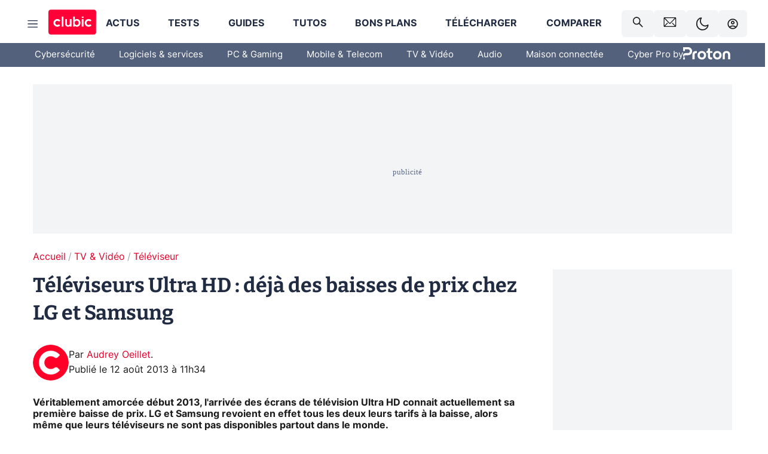

--- FILE ---
content_type: text/html; charset=utf-8
request_url: https://www.clubic.com/actualite-577440-televiseurs-ultra-hd-baisses-prix-lg-samsung.html
body_size: 74341
content:
<!DOCTYPE html><html lang="fr" data-theme="light"><head><meta charSet="utf-8" data-next-head=""/><meta name="viewport" content="initial-scale=1.0, width=device-width" data-next-head=""/><script type="text/javascript" src="https://choices.consentframework.com/js/pa/22690/c/IKVR3/cmp" referrerPolicy="unsafe-url" async=""></script><script async="" type="text/javascript" src="https://cdn.sirdata.eu/youtube-iframe.js"></script><link rel="preload" href="https://securepubads.g.doubleclick.net/tag/js/gpt.js" as="script" type="text/javascript" data-next-head=""/><title data-next-head="">Téléviseurs Ultra HD : déjà des baisses de prix chez LG et Samsung</title><title>Téléviseurs Ultra HD : déjà des baisses de prix chez LG et Samsung</title><meta name="description" content="Véritablement amorcée début 2013, l&#x27;arrivée des écrans de télévision Ultra HD connait actuellement sa première baisse de prix. LG et Samsung revoient en effet tous les deux leurs tarifs à la baisse, alors même que leurs téléviseurs ne sont pas disponibles partout dans le monde."/><meta name="robots" content="index, follow, max-image-preview:large, max-snippet:-1, max-video-preview:-1, max-snippet:-1, max-image-preview:large, max-video-preview:-1"/><meta property="og:locale" content="fr_FR"/><meta property="og:site_name" content="clubic.com"/><meta property="og:title" content="Téléviseurs Ultra HD : déjà des baisses de prix chez LG et Samsung"/><meta property="og:description" content="Véritablement amorcée début 2013, l&#x27;arrivée des écrans de télévision Ultra HD connait actuellement sa première baisse de prix. LG et Samsung revoient en effet tous les deux leurs tarifs à la baisse, alors même que leurs téléviseurs ne sont pas disponibles partout dans le monde."/><meta property="og:url" content="https://www.clubic.com/actualite-577440-televiseurs-ultra-hd-baisses-prix-lg-samsung.html"/><meta property="og:image" content="https://pic.clubic.com/v1/images/1417115/raw"/><meta property="og:type" content="article"/><meta name="twitter:card" content="summary_large_image"/><meta name="twitter:site" content="@clubic"/><meta name="twitter:title" content="Téléviseurs Ultra HD : déjà des baisses de prix chez LG et Samsung"/><meta name="twitter:image" content="https://pic.clubic.com/v1/images/1417115/raw"/><meta name="twitter:url" content="https://www.clubic.com/actualite-577440-televiseurs-ultra-hd-baisses-prix-lg-samsung.html"/><meta name="twitter:description" content="Véritablement amorcée début 2013, l&#x27;arrivée des écrans de télévision Ultra HD connait actuellement sa première baisse de prix. LG et Samsung revoient en effet tous les deux leurs tarifs à la baisse, alors même que leurs téléviseurs ne sont pas disponibles partout dans le monde."/><meta name="twitter:domain" content="clubic.com"/><meta property="article:publisher" content="https://www.facebook.com/Clubic"/><link rel="canonical" href="https://www.clubic.com/actualite-577440-televiseurs-ultra-hd-baisses-prix-lg-samsung.html"/><meta property="article:published_time" content="2013-08-12T11:34:42+02:00"/><meta property="article:modified_time" content="2013-08-12T11:34:42+02:00"/><meta property="mrf:tags" content="content-type:news;cat1:TV et Vidéo;cat2:Téléviseur" data-next-head=""/><meta name="mobile-web-app-capable" content="yes"/><meta name="apple-mobile-web-app-capable" content="yes"/><meta name="apple-mobile-web-app-title" content="Clubic"/><meta name="application-name" content="Clubic"/><link rel="dns-prefetch" href="//pic.clubic.com"/><link rel="dns-prefetch" href="//api.clubic.com"/><link rel="dns-prefetch" href="//analytics.clubic.com"/><link rel="dns-prefetch" href="//cdn.consentframework.com"/><link rel="dns-prefetch" href="//cache.consentframework.com"/><link rel="dns-prefetch" href="//choices.consentframework.com"/><link rel="dns-prefetch" href="//scripts.opti-digital.com"/><link rel="dns-prefetch" href="//www.googletagmanager.com/"/><link rel="preload" href="/assets-react/fonts/inter-bold.woff2" as="font" type="font/woff2" crossorigin="anonymous"/><link rel="preload" href="/assets-react/fonts/inter-regular.woff2" as="font" type="font/woff2" crossorigin="anonymous"/><link rel="preload" href="/assets-react/fonts/bitter.woff2" as="font" type="font/woff2" crossorigin="anonymous"/><link rel="apple-touch-icon" sizes="180x180" href="/apple-touch-icon.png"/><link rel="icon" type="image/png" sizes="32x32" href="/favicon-32x32.png"/><link rel="icon" type="image/png" sizes="16x16" href="/favicon-16x16.png"/><link rel="manifest" href="/site.webmanifest"/><link rel="mask-icon" href="/safari-pinned-tab.svg" color="#fc0f3e"/><link rel="shortcut icon" href="/favicon.ico"/><meta name="msapplication-TileColor" content="#202b44"/><meta name="msapplication-config" content="/browserconfig.xml"/><meta name="theme-color" content="#232728"/><meta name="sentry-trace" content="309ceffa164d695545801cc6ebac1f70-4194856a8c3ac856-0"/><meta name="baggage" content="sentry-environment=prod,sentry-release=undefined,sentry-public_key=948a13215311a60e5cf48c9860c59be8,sentry-trace_id=309ceffa164d695545801cc6ebac1f70,sentry-sampled=false,sentry-sample_rand=0.2830159544827162,sentry-sample_rate=0.02"/><script type="application/ld+json" data-type="microdata" data-next-head="">{"@context":"https://schema.org","@graph":[{"@type":"NewsArticle","@id":"https://www.clubic.com/actualite-577440-televiseurs-ultra-hd-baisses-prix-lg-samsung.html#article","headline":"Téléviseurs Ultra HD : déjà des baisses de prix chez LG et Samsung","thumbnailUrl":"https://pic.clubic.com/v1/images/1417115/raw","datePublished":"2013-08-12T11:34:42+02:00","dateModified":"2013-08-12T11:34:42+02:00","inLanguage":"fr-FR","image":{"@id":"https://www.clubic.com/actualite-577440-televiseurs-ultra-hd-baisses-prix-lg-samsung.html#primaryimage"},"author":{"@id":"https://www.clubic.com/actualite-577440-televiseurs-ultra-hd-baisses-prix-lg-samsung.html#author"},"publisher":{"@id":"https://www.clubic.com/#organization"},"commentCount":0,"potentialAction":[{"@type":"CommentAction","name":"Comment","target":["https://www.clubic.com/actualite-577440-televiseurs-ultra-hd-baisses-prix-lg-samsung.html#comments"]}],"speakable":{"@type":"SpeakableSpecification","xpath":["/html/head/title","/html/head/meta[@name='description']/@content"]},"mainEntityOfPage":{"@id":"https://www.clubic.com/actualite-577440-televiseurs-ultra-hd-baisses-prix-lg-samsung.html"},"isPartOf":{"@id":"https://www.clubic.com/actualite-577440-televiseurs-ultra-hd-baisses-prix-lg-samsung.html"}},{"@type":"WebPage","@id":"https://www.clubic.com/actualite-577440-televiseurs-ultra-hd-baisses-prix-lg-samsung.html","url":"https://www.clubic.com/actualite-577440-televiseurs-ultra-hd-baisses-prix-lg-samsung.html","name":"Téléviseurs Ultra HD : déjà des baisses de prix chez LG et Samsung","thumbnailUrl":"https://pic.clubic.com/v1/images/1417115/raw","datePublished":"2013-08-12T11:34:42+02:00","dateModified":"2013-08-12T11:34:42+02:00","inLanguage":"fr-FR","isPartOf":{"@id":"https://www.clubic.com/#website"},"potentialAction":[{"@type":"ReadAction","target":["https://www.clubic.com/actualite-577440-televiseurs-ultra-hd-baisses-prix-lg-samsung.html"]}],"breadcrumb":{"@id":"https://www.clubic.com/actualite-577440-televiseurs-ultra-hd-baisses-prix-lg-samsung.html#breadcrumb"},"primaryImageOfPage":{"@id":"https://www.clubic.com/actualite-577440-televiseurs-ultra-hd-baisses-prix-lg-samsung.html#primaryimage"},"image":{"@id":"https://www.clubic.com/actualite-577440-televiseurs-ultra-hd-baisses-prix-lg-samsung.html#primaryimage"}},{"@type":"ImageObject","inLanguage":"fr-FR","url":"https://pic.clubic.com/v1/images/1417115/raw","contentUrl":"https://pic.clubic.com/v1/images/1417115/raw","caption":"LG écrans Ultra HD","height":"403","width":"620","@id":"https://www.clubic.com/actualite-577440-televiseurs-ultra-hd-baisses-prix-lg-samsung.html#primaryimage"},{"@type":"BreadcrumbList","@id":"https://www.clubic.com/actualite-577440-televiseurs-ultra-hd-baisses-prix-lg-samsung.html#breadcrumb","itemListElement":[{"@type":"ListItem","position":1,"name":"Accueil","item":"https://www.clubic.com/"},{"@type":"ListItem","position":2,"name":"TV & Vidéo","item":"https://www.clubic.com/image-et-son/"},{"@type":"ListItem","position":3,"name":"Téléviseur","item":"https://www.clubic.com/television-tv/televiseur/"}]},{"@type":"Organization","@id":"https://www.clubic.com/#organization","name":"Clubic.com","url":"https://www.clubic.com","logo":{"@type":"ImageObject","@id":"https://www.clubic.com/#/schema/logo/image/","inLanguage":"fr-FR","url":"https://pic.clubic.com/v1/images/2288871/raw","width":"1600","height":"900","caption":"Clubic"},"sameAs":["https://www.facebook.com/Clubic","https://x.com/clubic","https://www.youtube.com/user/Clubic","https://fr.linkedin.com/company/clubic","https://fr.wikipedia.org/wiki/Clubic","https://www.tiktok.com/@clubic_","https://www.whatsapp.com/channel/0029VaFN2Nm3bbV7Nzel1P2B","https://www.instagram.com/clubic_off/","https://x.com/ClubicBonsPlans","https://bsky.app/profile/did:plc:hxwo5olhdgcx7bbzu2lewpgo","https://www.threads.com/@clubic_off"]},{"@type":"WebSite","@id":"https://www.clubic.com/#website","url":"https://www.clubic.com/","name":"Clubic.com","inLanguage":"fr-FR","publisher":{"@id":"https://www.clubic.com/#organization"},"potentialAction":{"@type":"SearchAction","target":{"@type":"EntryPoint","urlTemplate":"https://www.clubic.com/search?q={search_term_string}"},"query-input":"required name=search_term_string"}},{"@type":"Person","@id":"https://www.clubic.com/actualite-577440-televiseurs-ultra-hd-baisses-prix-lg-samsung.html#author","name":"Audrey Oeillet","image":{"@type":"ImageObject","inLanguage":"fr-FR","url":"https://pic.clubic.com/v1/images/1821360/raw","contentUrl":"https://pic.clubic.com/v1/images/1821360/raw","caption":"picto clubic rond","height":"390","width":"391","@id":"https://www.clubic.com/#/schema/person/image/"},"url":"https://www.clubic.com/auteur/1480-audrey-oeillet.html","sameAs":["https://www.twitter.com/Najaraka","https://www.linkedin.com/in/null"]}]}</script><link rel="stylesheet" href="/assets-react/legacy.css?undefined" data-next-head=""/><link rel="preload" imageSrcSet="//pic.clubic.com/v1/images/1821360/raw?fit=smartCrop&amp;width=50&amp;height=50&amp;hash=0b35ef2275feecad080d2d2c8a5f78a304a62e3e 1x, //pic.clubic.com/v1/images/1821360/raw?fit=smartCrop&amp;width=100&amp;height=100&amp;hash=92c6fa60b5ae7afae2fe12250471277e07295a7b 2x" type="image/webp" as="image" media="(max-width: 1024px)" data-next-head=""/><link rel="preload" imageSrcSet="//pic.clubic.com/v1/images/1821360/raw?fit=smartCrop&amp;width=60&amp;height=60&amp;hash=9cfbfd86bd035faea3634ef92c19712e87eee93c 1x, //pic.clubic.com/v1/images/1821360/raw?fit=smartCrop&amp;width=120&amp;height=120&amp;hash=30a860704c660f31c41d47a723b0ac6be026c548 2x" type="image/webp" as="image" media="(min-width: 1025px)" data-next-head=""/><link rel="preload" imageSrcSet="//pic.clubic.com/v1/images/1821360/raw?fit=smartCrop&amp;width=60&amp;height=60&amp;hash=9cfbfd86bd035faea3634ef92c19712e87eee93c 1x, //pic.clubic.com/v1/images/1821360/raw?fit=smartCrop&amp;width=120&amp;height=120&amp;hash=30a860704c660f31c41d47a723b0ac6be026c548 2x" type="image/webp" as="image" data-next-head=""/><link rel="preload" imageSrcSet="//pic.clubic.com/v1/images/2042334/raw?fit=smartCrop&amp;width=40&amp;height=40&amp;hash=4227a0ece7b8567a005185d0dfd85afba5411820 1x, //pic.clubic.com/v1/images/2042334/raw?fit=smartCrop&amp;width=80&amp;height=80&amp;hash=dd963fb2c0b6ce8f6da503509abcc04214bc4cf0 2x" type="image/webp" as="image" data-next-head=""/><script type="text/javascript" async="" data-react-no-hydrate="true" data-next-head="">
            var currentThemeAd = window.localStorage.getItem('preferMode') ?? (window?.matchMedia('(prefers-color-scheme: dark)').matches ? 'dark' : 'light');
            var adConfig = '{"adUnit":"/21718639124/clubic.com/contenu-actu-rjs","pageTargeting":{"kw":["news","smart-home","tv","image-son","legacy","TV & Vidéo","section1555","Téléviseur","section1573"],"env":"prod","mode":"dark","issafe":1}}';
            var updatedJsonString = adConfig.replace(/"mode":"[^"]+"/, `"mode":"${currentThemeAd}"`);
            var optidigitalQueue = optidigitalQueue || {};
            optidigitalQueue.cmd = optidigitalQueue.cmd || [];
            var i='optidigital-ad-init';
            if (!document.getElementById(i)) {
              var opti=document.createElement('script');
              opti.id=i;
              opti.type='module';
              opti.setAttribute("data-config",updatedJsonString);
              opti.src='//scripts.opti-digital.com/modules/?site=clubicv3';
              var node=document.getElementsByTagName('head')[0];
              node.parentNode.insertBefore(opti, node);
            } 
          </script><script defer="" type="text/javascript" data-next-head="">
             !function(){"use strict";function e(e){var t=!(arguments.length>1&&void 0!==arguments[1])||arguments[1],c=document.createElement("script");c.src=e,t?c.type="module":(c.async=!0,c.type="text/javascript",c.setAttribute("nomodule",""));var n=document.getElementsByTagName("script")[0];n.parentNode.insertBefore(c,n)}!function(t,c){!function(t,c,n){var a,o,r;n.accountId=c,null!==(a=t.marfeel)&&void 0!==a||(t.marfeel={}),null!==(o=(r=t.marfeel).cmd)&&void 0!==o||(r.cmd=[]),t.marfeel.config=n;var i="https://sdk.mrf.io/statics";e("".concat(i,"/marfeel-sdk.js?id=").concat(c),!0),e("".concat(i,"/marfeel-sdk.es5.js?id=").concat(c),!1)}(t,c,arguments.length>2&&void 0!==arguments[2]?arguments[2]:{})}(window,3521,{} /*config*/)}();
            </script><script>window.nextEnv = {"NEXT_PUBLIC_APP_ENV_COMPLET":"prod","NEXT_PUBLIC_VERSION":"undefined","NEXT_PUBLIC_BASE_URL":"undefined","NEXT_PUBLIC_ENV":"undefined","NEXT_PUBLIC_HOST":"www.clubic.com"};</script><script>
   globalThis.constantContext = {};
   const alsContext = {reqId:''};
    globalThis.alsContext = {
      getContext: (key) => {
        return alsContext[key];
      },
      setContext: (key, value) => {
        alsContext[key] = value;
      },
    }
  </script><script id="cmp-stub" type="text/javascript">(function () {window.ABconsentCMP = window.ABconsentCMP || {};window.ABconsentCMP.IE11Cmp = "https://choices.consentframework.com/js/pa/22690/c/IKVR3/cmp/ie11";})();function _typeof(t){return _typeof="function"==typeof Symbol&&"symbol"==typeof Symbol.iterator?function(t){return typeof t}:function(t){return t&&"function"==typeof Symbol&&t.constructor===Symbol&&t!==Symbol.prototype?"symbol":typeof t},_typeof(t)}!function(){var t=function(){var t="__tcfapiLocator",e="__sdcmpapiLocator",r=[],n=[],o=window;function a(t){var e=arguments.length>1&&void 0!==arguments[1]?arguments[1]:0;try{var r=o.document,n=!!o.frames[t];if(!n)if(r.body){var c=r.createElement("iframe");c.style.cssText="display:none",c.name=t,r.body.appendChild(c)}else e<2e3&&setTimeout(function(){a(t,e+1)},5);return!n}catch(p){return!1}}function c(t){var e,r=o;try{for(;r&&r!==o.top;){if(r.frames[t]){e=r;break}if(!r.parent||r.parent===r)break;r=r.parent}}catch(n){}return e}function p(){try{for(var t=this&&this.sourceAPI||"__sdcmpapi",e=o.gdprApplies,a=(o.ABconsentCMP||{}).consentModeFromTcf||!1,c=arguments.length,p=new Array(c),i=0;i<c;i++)p[i]=arguments[i];if(!p.length)return"__tcfapi"===t?r:n;if("setGdprApplies"===p[0])p.length>3&&2===Number(p[1])&&"boolean"==typeof p[3]&&(e=p[3],o.gdprApplies=e,"function"==typeof p[2]&&p[2]({gdprApplies:e},!0));else if("ping"===p[0]){if("function"==typeof p[2]){var f={gdprApplies:e,cmpLoaded:!1,cmpStatus:"stub",apiVersion:"2.0"};a&&(f.enableAdvertiserConsentMode=!0),p[2](f,!0)}}else("__tcfapi"===t?r:n).push(p)}catch(s){}}var i=c(t),f=c(e);try{i||a(t),f||a(e),o.__tcfapi||(o.__tcfapi=function(){for(var t=arguments.length,e=new Array(t),r=0;r<t;r++)e[r]=arguments[r];return p.apply({sourceAPI:"__tcfapi"},e)}),o.__sdcmpapi||(o.__sdcmpapi=function(){for(var t=arguments.length,e=new Array(t),r=0;r<t;r++)e[r]=arguments[r];return p.apply({sourceAPI:"__sdcmpapi"},e)}),o.addEventListener("message",function(t){try{var e=t&&t.data;if(!e)return;var r={};if("string"==typeof e)try{r=JSON.parse(e)}catch(c){return}else{if("object"!==_typeof(e)||e.constructor!==Object)return;r=e}var n=r&&(r.__tcfapiCall||r.__sdcmpapiCall);if(!n)return;try{var o=r.__tcfapiCall?window.__tcfapi:window.__sdcmpapi,a=r.__tcfapiCall?"__tcfapiReturn":"__sdcmpapiReturn";o(n.command,n.version,function(r,o){var c={};c[a]={returnValue:r,success:o,callId:n.callId};var p="null"===t.origin?"*":t.origin;t.source.postMessage("string"==typeof e?JSON.stringify(c):c,p)},n.parameter)}catch(p){}}catch(i){}},!1)}catch(s){}};try{t(),"undefined"!=typeof module&&"object"===("undefined"==typeof module?"undefined":_typeof(module))&&"object"===_typeof(module.exports)&&(module.exports=t)}catch(o){}if(window.MSInputMethodContext&&document.documentMode){var e=(window.ABconsentCMP||{}).IE11Cmp,r=void 0===e?"":e;if(!r)return;var n=document.createElement("script");n.src=r,n.async=!0,n.type="text/javascript",(document.head||document.documentElement).appendChild(n)}}();(function () {window.ABconsentCMP = window.ABconsentCMP || {};window.ABconsentCMP.enableConsentMode = window.ABconsentCMP.enableConsentMode ? true : (window.ABconsentCMP.enableConsentMode === undefined) && true;var ABconsentCMP=window.ABconsentCMP=window.ABconsentCMP||{};ABconsentCMP.loaded=ABconsentCMP.loaded||{},ABconsentCMP.runOnce=ABconsentCMP.runOnce||function(n,e){if(!ABconsentCMP.loaded[n]){ABconsentCMP.loaded[n]=!0;try{"function"==typeof e&&e(ABconsentCMP)}catch(n){}}};ABconsentCMP.runOnce("consentModeGtm",function(e){if(e.enableConsentMode)try{var t=e.gtmDataLayerName||"dataLayer",n=window[t]=window[t]||[],a="denied",o={analytics_storage:a,functionality_storage:a,security_storage:a,personalization_storage:a,wait_for_update:1e3};function r(){n.push(arguments)}r("set","developer_id.dOWE1OT",!0),!0!==e.consentModeFromTcf&&(o.ad_storage=o.ad_user_data=o.ad_personalization=a),r("consent","default",o)}catch(e){}});ABconsentCMP.runOnce("consentModeAdsense",function(){try{(window.adsbygoogle=window.adsbygoogle||[]).pauseAdRequests=1}catch(e){}});ABconsentCMP.runOnce("tcfUetq",function(){try{(window.uetq=window.uetq||[]).push("config","tcf",{enabled:!0})}catch(e){}});})();</script><script async="" type="text/javascript">
                  let currentTheme =  window.localStorage.getItem('preferMode');  
                  if(!currentTheme) {
                    currentTheme =  window?.matchMedia('(prefers-color-scheme: dark)').matches ? 'dark' : 'light';
                    window.localStorage.setItem('preferMode', currentTheme);
                  }
                  document.documentElement.setAttribute('data-theme', currentTheme);
                 </script><script async="" type="text/javascript"> var _paq = window._paq = window._paq || [];
                /* tracker methods like "setCustomDimension" should be called before "trackPageView" */
                _paq.push(['trackPageView']);
                _paq.push(['enableLinkTracking']);
                (function() {
                var u="https://analytics.clubic.com/";
                _paq.push(['setTrackerUrl', u+'matomo.php']);
                _paq.push(['setSiteId', '1']);
                var d=document, g=d.createElement('script'), s=d.getElementsByTagName('script')[0];
                g.type='text/javascript'; g.async=true; g.src=u+'matomo.js'; s.parentNode.insertBefore(g,s);
              })();</script><noscript><p><img src="https://analytics.clubic.com/matomo.php?idsite=1&amp;amp;rec=1" alt=""/></p></noscript><noscript data-n-css=""></noscript><script defer="" noModule="" src="/_next/static/chunks/polyfills-42372ed130431b0a.js"></script><script defer="" src="/_next/static/chunks/5271.ea55f5afeee2f810.js"></script><script defer="" src="/_next/static/chunks/2888.ed2bd38c480029a6.js"></script><script defer="" src="/_next/static/chunks/5470.7b14a21c0891bb1e.js"></script><script defer="" src="/_next/static/chunks/6293.adcc0b7f20eb33a0.js"></script><script defer="" src="/_next/static/chunks/7466.c7027645672d852d.js"></script><script defer="" src="/_next/static/chunks/9665.3e2cd57a7818e6d1.js"></script><script defer="" src="/_next/static/chunks/5542.0bea5918111607f7.js"></script><script defer="" src="/_next/static/chunks/9118.842642fdeef9971d.js"></script><script defer="" src="/_next/static/chunks/7371.542507ed46063fd4.js"></script><script defer="" src="/_next/static/chunks/6466.e1b21354779e3489.js"></script><script defer="" src="/_next/static/chunks/6737.0734bca437f03243.js"></script><script defer="" src="/_next/static/chunks/8342.7aa7d1f83cf0ccc2.js"></script><script defer="" src="/_next/static/chunks/5297.5f162fe2dbfebb0e.js"></script><script defer="" src="/_next/static/chunks/3606.63e8d154a2c5328c.js"></script><script defer="" src="/_next/static/chunks/8176.9ff82f38fd41592d.js"></script><script defer="" src="/_next/static/chunks/6267.c1aac0ab511a8ca8.js"></script><script defer="" src="/_next/static/chunks/6220.0e8718ff4729ad0a.js"></script><script defer="" src="/_next/static/chunks/7189.a9ad83371ea83f2a.js"></script><script src="/_next/static/chunks/runtime-565605f2758a09ff.js" defer=""></script><script src="/_next/static/chunks/next-4d2ea239726766a4.js" defer=""></script><script src="/_next/static/chunks/reactjs-19.2.3.js" defer=""></script><script src="/_next/static/chunks/reactjs-dom-19.2.3.js" defer=""></script><script src="/_next/static/chunks/main-ec190852b12d8f40.js" defer=""></script><script src="/_next/static/chunks/article-processor-b07d39e9b3e00c52.js" defer=""></script><script src="/_next/static/chunks/styled-6.1.19.js" defer=""></script><script src="/_next/static/chunks/apollo-3.13.9.js" defer=""></script><script src="/_next/static/chunks/api-sdk-655a53efad5e1ff5.js" defer=""></script><script src="/_next/static/chunks/8569-877b1f4c4eb5592c.js" defer=""></script><script src="/_next/static/chunks/pages/_app-badf93578c224f6a.js" defer=""></script><script src="/_next/static/chunks/pages/%5B...slug%5D-0bf6cc2b41d0b1cc.js" defer=""></script><script src="/_next/static/I8fClcl6TL_3SiIITuzTV/_buildManifest.js" defer=""></script><script src="/_next/static/I8fClcl6TL_3SiIITuzTV/_ssgManifest.js" defer=""></script><style data-styled="" data-styled-version="6.1.19">.ad-container{background-color:var(--color-alt-5);display:flex;flex-direction:column;justify-content:flex-start;position:relative;min-height:200px;overflow:hidden;grid-column:2/3;}/*!sc*/
@media (min-width: 1024px){.ad-container{grid-column:1/10;}}/*!sc*/
.ad-container p{font-size:14px;color:rgba(var(--theme-color-foreground), 0.15);margin:8px 0;}/*!sc*/
.ad-container .ad-content{flex-grow:1;z-index:1;display:flex;justify-content:center;margin:0;max-width:100vw;overflow:hidden;}/*!sc*/
.ad-container .ad-content[data-slot="Billboard_2"],.ad-container .ad-content[data-slot="Mobile_Pos1"],.ad-container .ad-content[data-slot="Mobile_Pos2"],.ad-container .ad-content[data-slot="Mobile_Pos3"]{min-height:250px;}/*!sc*/
.ad-container .ad-content[data-slot="Billboard_1"]{height:250px;}/*!sc*/
.ad-container .ad-content[data-slot="Rectangle_1"]{height:100px;}/*!sc*/
.ad-container .ad-content[data-slot="HalfpageAd_1"],.ad-container .ad-content[data-slot="HalfpageAd_2"],.ad-container .ad-content[data-slot="HalfpageAd_3"]{min-height:600px;}/*!sc*/
.ad-container.no-background{background-color:transparent;border:none;overflow:visible;}/*!sc*/
.ad-container.no-background p{display:none;}/*!sc*/
.ad-container.no-background .ad-content{margin-bottom:0;}/*!sc*/
.ad-container.megaban{margin:var(--spacer-s) 0;}/*!sc*/
.ad-container.position-sticky{position:sticky;top:85px;}/*!sc*/
.ad-container.mobile-only{display:flex;}/*!sc*/
@media (min-width: 1024px){.ad-container.mobile-only{display:none;}}/*!sc*/
.ad-container.desktop-only{display:none;}/*!sc*/
@media (min-width: 1024px){.ad-container.desktop-only{display:flex;}}/*!sc*/
#GenecyDFPAdWallpaperCont~* .ad-container.megaban{display:none;}/*!sc*/
data-styled.g1[id="sc-global-ctRnNy1"]{content:"sc-global-ctRnNy1,"}/*!sc*/
html{-ms-text-size-adjust:100%;-webkit-text-size-adjust:100%;}/*!sc*/
body{margin:0;}/*!sc*/
article,aside,details,figcaption,figure,footer,header,hgroup,main,menu,nav,section,summary{display:block;}/*!sc*/
audio,canvas,progress,video{display:inline-block;vertical-align:baseline;}/*!sc*/
audio:not([controls]){display:none;height:0;}/*!sc*/
[hidden],template{display:none;}/*!sc*/
a,button{background-color:transparent;border-width:0;}/*!sc*/
a:active,a:hover{outline:0;}/*!sc*/
abbr[title]{border-bottom:1px dotted;}/*!sc*/
b,strong{font-weight:bold;}/*!sc*/
dfn{font-style:italic;}/*!sc*/
h1{font-size:2em;margin:0.67em 0;}/*!sc*/
mark{background:#ff0;color:black;}/*!sc*/
small{font-size:80%;}/*!sc*/
sub,sup{font-size:75%;line-height:0;position:relative;vertical-align:baseline;}/*!sc*/
sup{top:-0.5em;}/*!sc*/
sub{bottom:-0.25em;}/*!sc*/
img{border:0;}/*!sc*/
svg:not(:root){overflow:hidden;}/*!sc*/
figure{margin:1em 40px;}/*!sc*/
hr{-moz-box-sizing:content-box;box-sizing:content-box;height:0;}/*!sc*/
pre{overflow:auto;}/*!sc*/
code,kbd,pre,samp{font-family:monospace,serif;font-size:1em;}/*!sc*/
button,input,optgroup,select,textarea{color:inherit;font:inherit;margin:0;}/*!sc*/
button{overflow:visible;}/*!sc*/
button,select{text-transform:none;}/*!sc*/
button,html input[type='button'],input[type='reset'],input[type='submit']{-webkit-appearance:button;cursor:pointer;}/*!sc*/
button[disabled],html input[disabled]{cursor:default;}/*!sc*/
button::-moz-focus-inner,input::-moz-focus-inner{border:0;padding:0;}/*!sc*/
input{line-height:normal;}/*!sc*/
input[type='checkbox'],input[type='radio']{box-sizing:border-box;padding:0;}/*!sc*/
input[type='number']::-webkit-inner-spin-button,input[type='number']::-webkit-outer-spin-button{height:auto;}/*!sc*/
input[type='search']{-webkit-appearance:textfield;-moz-box-sizing:border-box;-webkit-box-sizing:border-box;box-sizing:border-box;}/*!sc*/
input[type='search']::-webkit-search-cancel-button,input[type='search']::-webkit-search-decoration{-webkit-appearance:none;}/*!sc*/
fieldset{border:1px solid #c0c0c0;margin:0 2px;padding:0.35em 0.625em 0.75em;}/*!sc*/
legend{border:0;padding:0;}/*!sc*/
textarea{overflow:auto;}/*!sc*/
optgroup{font-weight:bold;}/*!sc*/
table{border-collapse:collapse;border-spacing:0;}/*!sc*/
td,th{padding:0;}/*!sc*/
.sd-cmp-2dyYO{top:40px!important;left:unset!important;right:unset!important;padding:unset!important;padding-top:5px!important;}/*!sc*/
.sd-cmp-1bquj .sd-cmp-2jmDj{padding:unset;}/*!sc*/
.sd-cmp-1IdBZ{padding-top:10px!important;}/*!sc*/
.sd-cmp-2jmDj{color:grey!important;}/*!sc*/
data-styled.g2[id="sc-global-hDeBjt1"]{content:"sc-global-hDeBjt1,"}/*!sc*/
*{box-sizing:border-box;padding:0;margin:0;}/*!sc*/
*::after,*::before{box-sizing:border-box;}/*!sc*/
html,body{width:100%;height:100%;}/*!sc*/
img{vertical-align:middle;}/*!sc*/
data-styled.g3[id="sc-global-igtmDC1"]{content:"sc-global-igtmDC1,"}/*!sc*/
:root{--spacer-xxs:4px;--spacer-xs:7px;--spacer-s:15px;--spacer-s-fluid:clamp(0.625rem, 0.536rem + 0.446vw, 0.938rem);--spacer:30px;--spacer-to-xs:clamp(0.438rem, 0.027rem + 2.054vw, 1.875rem);--spacer-fluid:clamp(0.938rem, 0.67rem + 1.339vw, 1.875rem);--spacer-m:45px;--spacer-m-to-xs:clamp(0.438rem, -0.241rem + 3.393vw, 2.813rem);--spacer-m-to-s:clamp(0.938rem, 0.402rem + 2.679vw, 2.813rem);--spacer-m-fluid:clamp(1.875rem, 1.607rem + 1.339vw, 2.813rem);--spacer-l:60px;--spacer-l-to-xs:clamp(0.438rem, -0.509rem + 4.732vw, 3.75rem);--spacer-l-to-s:clamp(0.938rem, 0.134rem + 4.018vw, 3.75rem);--spacer-l-to-default:clamp(1.875rem, 1.339rem + 2.679vw, 3.75rem);--spacer-l-fluid:clamp(2.813rem, 2.545rem + 1.339vw, 3.75rem);--spacer-xl:90px;--spacer-xl-to-xs:clamp(0.438rem, -1.045rem + 7.411vw, 5.625rem);--spacer-xl-to-s:clamp(0.938rem, -0.402rem + 6.696vw, 5.625rem);--spacer-xl-to-default:clamp(1.875rem, 0.804rem + 5.357vw, 5.625rem);--spacer-xl-to-m:clamp(2.813rem, 2.009rem + 4.018vw, 5.625rem);--spacer-xl-fluid:clamp(3.75rem, 3.214rem + 2.679vw, 5.625rem);--spacer-em:1em;--theme-typography-default-font:'Inter UI',Arial,sans-serif;--theme-typography-primary-font:'Bitter',serif;--theme-palette-black:#232728;--theme-palette-black-alt:#212C42;--theme-palette-dark-black:#1b1b1b;--theme-palette-black-medium:#5d6c8a;--theme-palette-white:#FFFFFF;--theme-palette-dark-white:#f2f4f6;--theme-palette-dark-white2:#E5E8EE;--theme-palette-grey:#777777;--theme-palette-dark-grey:#54617C;--theme-palette-red:#E4002A;--theme-palette-red-clubic:#ff0037;--theme-palette-red-medium:#FF5978;--theme-palette-dark-red:#AF0524;--theme-palette-blue:#3F547E;--theme-palette-blue-medium:#99A4BA;--theme-palette-dark-blue:#37486D;--theme-palette-green:#009e76;--theme-palette-dark-green:#018262;--theme-palette-grey-blue:#526C8A;--theme-palette-dark-grey-blue:#3F547E;--theme-palette-light-grey-blue:#a4adbd;--theme-palette-golden:#C89E42;}/*!sc*/
:root[data-theme='light']{--theme-color-background:#FFFFFF;--theme-color-foreground:#212C42;--theme-color-foreground-rgb:33,44,66;--theme-color-medium:#99A4BA;--theme-color-primary:#E4002A;--theme-color-primary-contrast:#FFFFFF;--theme-color-title:#212C42;--theme-background-contrast-background-color:#f2f4f6;--theme-background-contrast-link-color:inherit;--theme-background-contrast-text-color:#212C42;--theme-background-flashy-background-color:#E4002A;--theme-background-flashy-link-color:#FFFFFF;--theme-background-flashy-text-color:#FFFFFF;--theme-background-navy-background-color:#3F547E;--theme-background-navy-link-color:#FFFFFF;--theme-background-navy-text-color:#FFFFFF;--theme-background-light-background-color:#777777;--theme-background-light-text-color:#212C42;--theme-background-light-link-color:#E4002A;--theme-background-transparent-background-color:transparent;--theme-background-transparent-text-color:inherit;--theme-background-transparent-link-color:inherit;--background-color-sub:#EDF0F4;--text-color:var(--theme-palette-dark-black);--text-color-reverse:var(--theme-palette-white);--text-color-alt:var(--theme-palette-blue);--title-foreground:var(--theme-palette-black-alt);--title-foreground-alt:var(--theme-palette-black-medium);--link-color:var(--theme-palette-red);--background-color-alt:var(--theme-palette-black-alt);--card-border:var(--theme-palette-light-grey-blue);--color-box-shadow:rgba(0 ,0 ,0 ,0.1);--color-alt-blue:var(--theme-palette-blue-medium);--color-alt-grey-blue:var(--theme-palette-grey-blue);--color-alt-dark:var(--theme-palette-dark-white2);--color-form-border:#cccccc;--color-alt-1:var(--theme-palette-grey);--color-alt-2:var(--theme-palette-dark-white);--color-alt-3:var(--theme-palette-dark-white);--color-alt-4:none;--color-alt-4-reverse:var(--theme-palette-dark-white);--color-alt-5:var(--theme-palette-dark-white);--color-alt-6:var(--theme-palette-dark-grey-blue);--color-alt-7:var(--theme-palette-dark-grey);--color-alt-8:var(--theme-palette-white);--color-alt-9:var(--theme-palette-dark-white);--color-grey-trans:rgba(0, 0, 0, 0.8);}/*!sc*/
:root[data-theme='dark']{--theme-color-background:#232728;--theme-color-foreground:#FFFFFF;--theme-color-foreground-rgb:0,0,0;--theme-color-medium:#FFFFFF;--theme-color-primary:#FF5978;--theme-color-primary-contrast:#FFFFFF;--theme-color-title:#FFFFFF;--theme-background-contrast-background-color:#1b1b1b;--theme-background-contrast-link-color:inherit;--theme-background-contrast-text-color:#FFFFFF;--theme-background-flashy-background-color:#FF5978;--theme-background-flashy-link-color:#FFFFFF;--theme-background-flashy-text-color:#FFFFFF;--theme-background-navy-background-color:#3F547E;--theme-background-navy-link-color:#FFFFFF;--theme-background-navy-text-color:#FFFFFF;--theme-background-light-background-color:#777777;--theme-background-light-text-color:#212C42;--theme-background-light-link-color:#FF5978;--theme-background-transparent-background-color:transparent;--theme-background-transparent-text-color:inherit;--theme-background-transparent-link-color:inherit;--background-color-sub:var(--theme-palette-dark-black);--text-color:var(--theme-palette-white);--text-color-reverse:var(--theme-palette-dark-black);--text-color-alt:var(--theme-palette-white);--title-foreground:var(--theme-palette-white);--title-foreground-alt:var(--theme-palette-white);--link-color:var(--theme-palette-red-medium);--background-color-alt:var(--theme-palette-black);--card-border:var(--theme-palette-grey);--color-box-shadow:rgba(0 ,0 ,0 ,0.3);--color-alt-blue:var(--theme-palette-blue);--color-form-border:#555555;--color-alt-grey-blue:var(--theme-palette-light-grey-blue);--color-alt-dark:black;--color-alt-1:var(--theme-palette-white);--color-alt-2:var(--theme-palette-black-alt);--color-alt-3:var(--theme-palette-white);--color-alt-4:var(--theme-palette-dark-black);--color-alt-4-reverse:none;--color-alt-5:var(--theme-palette-dark-black);--color-alt-6:var(--theme-palette-white);--color-alt-7:var(--theme-palette-dark-white);--color-alt-8:var(--theme-palette-red-medium);--color-alt-9:var(--theme-palette-dark-grey);--color-grey-trans:rgba(255, 255, 255, 0.8);}/*!sc*/
html{color:var(--text-color);background-color:var(--theme-color-background);transition:background-color 0.5s;-webkit-font-smoothing:antialiased;-moz-osx-font-smoothing:grayscale;}/*!sc*/
body{line-height:1.2;-moz-osx-font-smoothing:grayscale;-ms-overflow-style:-ms-autohiding-scrollbar;font-family:var(--theme-typography-default-font);overflow-x:hidden;}/*!sc*/
article aside{display:none;}/*!sc*/
html.no-event,html.no-event body{overflow:hidden;}/*!sc*/
a{color:inherit;}/*!sc*/
a.un-styled-linked{text-decoration:none;}/*!sc*/
a.mod-primary{color:var(--link-color);}/*!sc*/
a.simple{color:var(--link-color);font-weight:bold;}/*!sc*/
blockquote{position:relative;font-style:italic;padding:var(--spacer-s) var(--spacer-s);border-left:4px solid var(--color-alt-grey-blue);border-radius:8px;}/*!sc*/
@media (max-width: 768px){code{max-width:90vw;overflow-x:auto;overflow-y:hidden;display:block;white-space:nowrap;}}/*!sc*/
@media (min-width: 769px){code{max-width:690px;overflow-x:auto;overflow-y:hidden;display:block;white-space:nowrap;}}/*!sc*/
@media (prefers-reduced-motion: reduce){*,*:hover,*:focus,*::before,*:hover::before,*:focus::before,*::after,*:hover::after,*:focus::after{animation:none;transition:none;scroll-behavior:auto;}}/*!sc*/
data-styled.g4[id="sc-global-colDtN1"]{content:"sc-global-colDtN1,"}/*!sc*/
.hLrpSC{animation:drxLLP ease-in-out infinite alternate 600ms 200ms;width:min(90%,50px);height:min(90%,50px);background-color:var(--theme-color-background);color:var(--theme-color-foreground);}/*!sc*/
data-styled.g5[id="sc-1qs7exx-0"]{content:"hLrpSC,"}/*!sc*/
.hZWoGk{padding-top:calc((1 * 100% - 50px) / 2);padding-bottom:calc((1 * 100% - 50px) / 2);text-align:center;}/*!sc*/
@media (min-width:1024px){.hZWoGk{padding-top:calc((1 * 100% - 50px) / 2);padding-bottom:calc((1 * 100% - 50px) / 2);}}/*!sc*/
.hOwhjg{padding-top:calc((0.6944444444444444 * 100% - 50px) / 2);padding-bottom:calc((0.6944444444444444 * 100% - 50px) / 2);text-align:center;}/*!sc*/
@media (min-width:1024px){.hOwhjg{padding-top:calc((0.6944444444444444 * 100% - 50px) / 2);padding-bottom:calc((0.6944444444444444 * 100% - 50px) / 2);}}/*!sc*/
data-styled.g6[id="sc-1qs7exx-1"]{content:"hZWoGk,hOwhjg,"}/*!sc*/
.itNNZS{border-radius:6px;width:100%;color:transparent;height:100%;max-width:100%;vertical-align:middle;}/*!sc*/
@media (min-width:1024px){.itNNZS{border-radius:10px;}}/*!sc*/
.cJzzmV{border-radius:0;width:100%;color:transparent;height:100%;max-width:100%;vertical-align:middle;}/*!sc*/
@media (min-width:1024px){.cJzzmV{border-radius:0;}}/*!sc*/
data-styled.g7[id="sc-1qs7exx-2"]{content:"itNNZS,cJzzmV,"}/*!sc*/
.lcFsnL{position:relative;width:50px;height:50px;display:flex;align-items:center;justify-content:center;overflow:hidden;}/*!sc*/
@media (min-width:768px){.lcFsnL{width:50px;height:50px;}}/*!sc*/
@media (min-width:1024px){.lcFsnL{width:60px;height:60px;}}/*!sc*/
.lcFsnL.isEager{background-color:transparent;}/*!sc*/
.lcFsnL.isEager .sc-1qs7exx-2{width:100%!important;height:100%!important;animation:none!important;}/*!sc*/
.lcFsnL.loaded{background-color:transparent;}/*!sc*/
.lcFsnL.loaded .sc-1qs7exx-2{width:100%;height:100%;animation:hPcQcs ease-in-out 800ms;}/*!sc*/
.kGqFsX{position:relative;width:60px;height:60px;display:flex;align-items:center;justify-content:center;overflow:hidden;}/*!sc*/
@media (min-width:768px){.kGqFsX{width:60px;height:60px;}}/*!sc*/
@media (min-width:1024px){.kGqFsX{width:60px;height:60px;}}/*!sc*/
.kGqFsX.isEager{background-color:transparent;}/*!sc*/
.kGqFsX.isEager .sc-1qs7exx-2{width:100%!important;height:100%!important;animation:none!important;}/*!sc*/
.kGqFsX.loaded{background-color:transparent;}/*!sc*/
.kGqFsX.loaded .sc-1qs7exx-2{width:100%;height:100%;animation:hPcQcs ease-in-out 800ms;}/*!sc*/
.kZnkdn{position:relative;width:40px;height:40px;display:flex;align-items:center;justify-content:center;overflow:hidden;}/*!sc*/
@media (min-width:768px){.kZnkdn{width:40px;height:40px;}}/*!sc*/
@media (min-width:1024px){.kZnkdn{width:40px;height:40px;}}/*!sc*/
.kZnkdn.isEager{background-color:transparent;}/*!sc*/
.kZnkdn.isEager .sc-1qs7exx-2{width:100%!important;height:100%!important;animation:none!important;}/*!sc*/
.kZnkdn.loaded{background-color:transparent;}/*!sc*/
.kZnkdn.loaded .sc-1qs7exx-2{width:100%;height:100%;animation:hPcQcs ease-in-out 800ms;}/*!sc*/
.bxoYKz{position:relative;width:360px;height:250px;display:flex;align-items:center;justify-content:center;overflow:hidden;}/*!sc*/
@media (min-width:768px){.bxoYKz{width:360px;height:360px;}}/*!sc*/
@media (min-width:1024px){.bxoYKz{width:360px;height:250px;}}/*!sc*/
.bxoYKz.isEager{background-color:transparent;}/*!sc*/
.bxoYKz.isEager .sc-1qs7exx-2{width:100%!important;height:100%!important;animation:none!important;}/*!sc*/
.bxoYKz.loaded{background-color:transparent;}/*!sc*/
.bxoYKz.loaded .sc-1qs7exx-2{width:100%;height:100%;animation:hPcQcs ease-in-out 800ms;}/*!sc*/
data-styled.g8[id="sc-1qs7exx-3"]{content:"lcFsnL,kGqFsX,kZnkdn,bxoYKz,"}/*!sc*/
.editor-content{font-size:16px;line-height:1.62;}/*!sc*/
@media (min-width: 1024px){.editor-content{font-size:18px;}}/*!sc*/
.editor-content h1,.editor-content h2,.editor-content h3,.editor-content h4,.editor-content h5{padding:0;}/*!sc*/
.editor-content >*:first-child *{margin-top:0;}/*!sc*/
@media (min-width: 1024px){.editor-content .grid-default{margin:0 60px;}}/*!sc*/
.editor-content .grid-default:first-of-type p>strong{font-size:18px;line-height:1.5em;}/*!sc*/
.editor-content .nav-item-index{margin:var(--spacer-s-fluid) 0;position:sticky;top:0;z-index:1000002;}/*!sc*/
.editor-content .nav-item-index::before{background-color:var(--theme-color-background);bottom:0;content:'';left:-20px;position:absolute;right:-20px;top:0;}/*!sc*/
@media (min-width: 1024px){.editor-content .nav-item-index{top:20px;z-index:2;}.editor-content .nav-item-index::before{content:initial;}}/*!sc*/
@media (min-width: 1024px){.editor-content .col-wrapper{display:flex;align-items:stretch;flex-wrap:wrap;}.editor-content .col-wrapper-1{flex:0 0 8.333333%;max-width:8.333333%;}.editor-content .col-wrapper-2{flex:0 0 16.666667%;max-width:16.666667%;}.editor-content .col-wrapper-3{flex:0 0 25%;max-width:25%;}.editor-content .col-wrapper-4{flex:0 0 33.333333%;max-width:33.333333%;}.editor-content .col-wrapper-5{flex:0 0 41.666667%;max-width:41.666667%;}.editor-content .col-wrapper-6{flex:0 0 50%;max-width:50%;}.editor-content .col-wrapper-7{flex:0 0 58.333333%;max-width:58.333333%;}.editor-content .col-wrapper-8{flex:0 0 66.666667%;max-width:66.666667%;}.editor-content .col-wrapper-9{flex:0 0 75%;max-width:75%;}.editor-content .col-wrapper-10{flex:0 0 83.333333%;max-width:83.333333%;}.editor-content .col-wrapper-11{flex:0 0 91.666667%;max-width:91.666667%;}}/*!sc*/
.editor-content .rows-wrapper{widht:100%;display:flex;flex-direction:column;flex:0 0 100%;}/*!sc*/
.editor-content .row-wrapper{display:flex;flex-direction:column;gap:15px;align-items:stretch;width:100%;}/*!sc*/
@media (min-width: 1024px){.editor-content .row-wrapper{flex-direction:row;}}/*!sc*/
.editor-content .row-wrapper >*{flex:1;}/*!sc*/
.slate-content .col-slate-1{grid-column-end:span 1;}/*!sc*/
.slate-content .col-slate-2{grid-column-end:span 2;}/*!sc*/
.slate-content .col-slate-3{grid-column-end:span 3;}/*!sc*/
.slate-content .col-slate-4{grid-column-end:span 4;}/*!sc*/
.slate-content .col-slate-5{grid-column-end:span 5;}/*!sc*/
.slate-content .col-slate-6{grid-column-end:span 6;}/*!sc*/
.slate-content .col-slate-7{grid-column-end:span 7;}/*!sc*/
.slate-content .col-slate-8{grid-column-end:span 8;}/*!sc*/
.slate-content .col-slate-9{grid-column-end:span 9;}/*!sc*/
.slate-content .col-slate-10{grid-column-end:span 10;}/*!sc*/
.slate-content .col-slate-11{grid-column-end:span 11;}/*!sc*/
.slate-content .col-slate-12{grid-column-end:span 12;}/*!sc*/
.slate-content a{color:var(--theme-color-primary);text-decoration:none;}/*!sc*/
data-styled.g47[id="sc-global-eTqISw1"]{content:"sc-global-eTqISw1,"}/*!sc*/
@font-face{font-family:'Inter UI';font-weight:400;font-style:normal;font-display:swap;src:url('/assets-react/fonts/inter-regular.woff2') format('woff2');}/*!sc*/
@font-face{font-family:'Inter UI';font-weight:700;font-style:normal;font-display:swap;src:url('/assets-react/fonts/inter-bold.woff2') format('woff2');}/*!sc*/
@font-face{font-family:'Bitter';font-weight:700;font-style:normal;font-display:swap;src:url('/assets-react/fonts/bitter.woff2') format('woff2');}/*!sc*/
@font-face{font-family:'Bitter';font-weight:900;font-style:normal;font-display:swap;src:url('/assets-react/fonts/bitter-bolder.woff2') format('woff2');}/*!sc*/
@font-face{font-family:'Material Symbols Outlined';font-style:normal;font-weight:400;font-display:swap;src:url('/assets-react/fonts/material-symbols-outlined.woff2') format('woff2');}/*!sc*/
data-styled.g48[id="sc-global-jTzXlp1"]{content:"sc-global-jTzXlp1,"}/*!sc*/
:root[data-theme='dark']{--sticker-award:url(/assets-react/stickers/v2/award-dark.svg);--sticker-best:url(/assets-react/stickers/v2/best-dark.svg);--sticker-like:url(/assets-react/stickers/v2/like-dark.svg);--sticker-tiny-best:url(/assets-react/stickers/v2/tiny-best-dark.svg);--sticker-tiny-award:url(/assets-react/stickers/v2/tiny-award-dark.svg);}/*!sc*/
:root[data-theme='light']{--sticker-award:url(/assets-react/stickers/v2/award-light.svg);--sticker-best:url(/assets-react/stickers/v2/best-light.svg);--sticker-like:url(/assets-react/stickers/v2/like-light.svg);--sticker-tiny-best:url(/assets-react/stickers/v2/tiny-best-light.svg);--sticker-tiny-award:url(/assets-react/stickers/v2/tiny-award-light.svg);}/*!sc*/
data-styled.g49[id="sc-global-bYEGaJ1"]{content:"sc-global-bYEGaJ1,"}/*!sc*/
:root[data-theme='dark']{--palms-2025:url(/assets-react/awards/2025/palms.png);--half-palm-2025:url(/assets-react/awards/2025/half_palm.png);--badge-awards-2025:url(/assets-react/awards/2025/badge-awards.png);--background-laser-desktop-2025:url(/assets-react/awards/2025/background_laser_desktop.png);--background-laser-mobile-2025:url(/assets-react/awards/2025/background_laser_mobile.png);--background-header-desktop-award-2025:url(/assets-react/awards/2025/background_header_desktop.png);--background-header-mobile-award-2025:url(/assets-react/awards/2025/background_header_mobile.png);}/*!sc*/
:root[data-theme='light']{--palms-2025:url(/assets-react/awards/2025/palms.png);--half-palm-2025:url(/assets-react/awards/2025/half_palm.png);--badge-awards-2025:url(/assets-react/awards/2025/badge-awards.png);--background-laser-desktop-2025:url(/assets-react/awards/2025/background_laser_desktop.png);--background-laser-mobile-2025:url(/assets-react/awards/2025/background_laser_mobile.png);--background-header-desktop-award-2025:url(/assets-react/awards/2025/background_header_desktop.png);--background-header-mobile-award-2025:url(/assets-react/awards/2025/background_header_mobile.png);}/*!sc*/
data-styled.g50[id="sc-global-gjMqEj1"]{content:"sc-global-gjMqEj1,"}/*!sc*/
:root[data-theme='dark']{--op-spe-boulanger:url(/assets-react/op-spe/boulanger.svg);--op-spe-avast:url(/assets-react/op-spe/avast.svg);--op-spe-proton:url(/assets-react/op-spe/proton_v2.svg);--op-spe-proton-purple:url(/assets-react/op-spe/proton-purple_v2.svg);}/*!sc*/
:root[data-theme='light']{--op-spe-boulanger:url(/assets-react/op-spe/boulanger.svg);--op-spe-proton:url(/assets-react/op-spe/proton_v2.svg);--op-spe-proton-purple:url(/assets-react/op-spe/proton-purple_v2.svg);--op-spe-avast:url(/assets-react/op-spe/avast.svg);}/*!sc*/
data-styled.g51[id="sc-global-iVjneH1"]{content:"sc-global-iVjneH1,"}/*!sc*/
:root[data-theme='dark']{--background-newsletter-header-proton:url(/assets-react/newsletter/newsletter_background.png);}/*!sc*/
:root[data-theme='light']{--background-newsletter-header-proton:url(/assets-react/newsletter/newsletter_background.png);}/*!sc*/
data-styled.g52[id="sc-global-jaLGzn1"]{content:"sc-global-jaLGzn1,"}/*!sc*/
.WgTEp{color:var(--theme-color-title);font-family:var(--theme-typography-primary-font);font-size:24px;font-weight:700;line-height:1.38;margin:0 0 15px;grid-column:2/3;}/*!sc*/
.WgTEp.mod-no-margin{margin:0;}/*!sc*/
.WgTEp.mod-extra-margin{margin:0 0 var(--spacer-fluid);}/*!sc*/
@media (min-width:1024px){.WgTEp{grid-column:1/9;font-size:34px;}}/*!sc*/
data-styled.g53[id="sc-5nl8ok-0"]{content:"WgTEp,"}/*!sc*/
.hyPZms{display:flex;flex-direction:column;justify-content:flex-start;width:100%;border-left:solid 1px var(--theme-palette-dark-grey);padding:0 0 0 var(--spacer-xs);}/*!sc*/
data-styled.g55[id="sc-1jybl81-0"]{content:"hyPZms,"}/*!sc*/
.goNTIw{color:var(--theme-color-title);font-weight:400;font-size:15px;line-height:1.62;padding:2px;margin-left:40px;}/*!sc*/
.goNTIw a{display:block;}/*!sc*/
.goNTIw a:hover{color:var(--theme-color-primary);}/*!sc*/
@media (max-width:1024px){.goNTIw{font-size:17px;padding:4px;}}/*!sc*/
data-styled.g56[id="sc-1jybl81-1"]{content:"goNTIw,"}/*!sc*/
.emhrrA{list-style:none;}/*!sc*/
data-styled.g57[id="sc-1jybl81-2"]{content:"emhrrA,"}/*!sc*/
.gXzfKz{display:flex;flex-direction:column;width:100%;}/*!sc*/
data-styled.g58[id="h8iqpa-0"]{content:"gXzfKz,"}/*!sc*/
.crIKau{border-bottom:1px solid #dfe3ea;display:flex;flex-direction:column;font-weight:bold;font-size:18px;line-height:50px;color:var(--title-foreground);}/*!sc*/
.crIKau.emphasize{font-weight:600;}/*!sc*/
.crIKau:hover{color:var(--theme-color-primary);}/*!sc*/
@media (min-width:1024px){.crIKau{flex-direction:column;justify-items:flex-start;padding:0 10px;margin-bottom:0px;top:0px;}.crIKau >*{display:block;line-height:50px;}}/*!sc*/
data-styled.g59[id="h8iqpa-1"]{content:"crIKau,"}/*!sc*/
.hNDWMo{display:flex;flex-direction:column;justify-content:flex-start;list-style:none;max-height:0;overflow:hidden;text-transform:initial;}/*!sc*/
.hNDWMo.mod-active{max-height:1000px;transition:max-height 0.3s;margin:0 0 var(--spacer-s);}/*!sc*/
.hNDWMo:first-of-type li{margin-left:0;}/*!sc*/
data-styled.g60[id="h8iqpa-2"]{content:"hNDWMo,"}/*!sc*/
.dxmxqn{display:flex;flex-direction:row;justify-content:flex-start;text-decoration:none;cursor:default;}/*!sc*/
data-styled.g61[id="h8iqpa-3"]{content:"dxmxqn,"}/*!sc*/
.bWnQWI{display:flex;align-items:center;justify-content:space-between;}/*!sc*/
data-styled.g62[id="h8iqpa-4"]{content:"bWnQWI,"}/*!sc*/
.hA-doOe{align-items:center;background:none;border:none;cursor:pointer;display:flex;height:100%;justify-content:center;padding:var(--spacer-s) var(--spacer-xs);transition:transform 0.3s;}/*!sc*/
.hA-doOe.mod-active{transform:rotate(180deg);}/*!sc*/
data-styled.g63[id="h8iqpa-5"]{content:"hA-doOe,"}/*!sc*/
.jQDJQs{align-items:center;border-bottom:1px solid #dfe3ea;display:flex;flex-flow:wrap;font-size:18px;justify-content:space-between;line-height:50px;}/*!sc*/
.jQDJQs.emphasize{font-weight:bold;}/*!sc*/
.jQDJQs a{transition:color 0.3s;white-space:nowrap;}/*!sc*/
.jQDJQs svg{transition:transform 0.2s;transform:rotate(0deg);fill:white;}/*!sc*/
@media (min-width:1024px){.jQDJQs{align-items:center;border:none;flex-direction:row;flex-flow:initial;font-size:15px;justify-items:flex-start;padding:0 20px;margin-bottom:0px;top:0px;}.jQDJQs.has-dropdown{font-weight:bold;}.jQDJQs :hover svg{transform:rotate(180deg);}}/*!sc*/
data-styled.g68[id="sc-75zsog-0"]{content:"jQDJQs,"}/*!sc*/
.khiEcO{align-items:center;cursor:pointer;display:flex;gap:var(--spacer-xs);font-weight:600;max-height:45px;white-space:nowrap;}/*!sc*/
@media (min-width:1024px){.khiEcO{background:var(--theme-background-contrast-background-color);border-radius:6px;padding:var(--spacer-s);}}/*!sc*/
@media (max-width:1024px){.khiEcO svg{width:26px;height:auto;}.khiEcO path{fill:white;}}/*!sc*/
data-styled.g73[id="sc-1haw8xg-1"]{content:"khiEcO,"}/*!sc*/
.iCcVJX{display:flex;flex-direction:column;position:relative;z-index:100;}/*!sc*/
.iCcVJX:hover .sc-1haw8xg-5{opacity:1;top:100%;}/*!sc*/
data-styled.g78[id="sc-1haw8xg-6"]{content:"iCcVJX,"}/*!sc*/
.lkIXWr{position:sticky;display:flex;align-items:center;justify-content:space-between;top:0;width:100%;background-color:var(--theme-color-background);transition:background-color 1s;z-index:1000002;}/*!sc*/
@media (min-width:1024px){.lkIXWr{background-color:var(--theme-color-background);position:relative;justify-content:center;margin-bottom:32px;}}/*!sc*/
data-styled.g79[id="sc-1f8lkij-0"]{content:"lkIXWr,"}/*!sc*/
.hnqpn{display:flex;background:#ff0037;color:var(--theme-color-title);width:100%;height:45px;justify-content:space-between;align-items:center;gap:var(--spacer-s);}/*!sc*/
@media (min-width:1024px){.hnqpn{height:initial;background:transparent;max-width:1250px;padding:var(--spacer-s);}}/*!sc*/
data-styled.g80[id="sc-1f8lkij-1"]{content:"hnqpn,"}/*!sc*/
.jNBMzr{display:flex;margin-left:var(--spacer-s);}/*!sc*/
.jNBMzr path{fill:var(--theme-palette-white);}/*!sc*/
@media (min-width:1024px){.jNBMzr{padding:0 var(--spacer-s);margin-left:initial;}.jNBMzr.mod-fixed{position:fixed;top:var(--spacer-s);left:0;z-index:100006;}.jNBMzr path{fill:var(--theme-color-foreground);}}/*!sc*/
data-styled.g82[id="sc-1f8lkij-3"]{content:"jNBMzr,"}/*!sc*/
.keaFTl{display:flex;margin:0 auto;text-decoration:none;justify-content:center;position:absolute;top:0;left:50%;transform:translate(-50%);}/*!sc*/
.keaFTl svg{border-radius:6px;width:88px;height:45px;}/*!sc*/
@media (min-width:1024px){.keaFTl{position:relative;top:initial;left:initial;transform:initial;margin:0;}.keaFTl.mod-fixed{position:fixed;top:var(--spacer-s);left:var(--spacer-l);z-index:100006;}.keaFTl svg{width:82px;height:44px;}}/*!sc*/
data-styled.g83[id="sc-1f8lkij-4"]{content:"keaFTl,"}/*!sc*/
.cvzZfU{display:flex;flex-direction:row;gap:var(--spacer-s);justify-content:center;margin-right:var(--spacer-s);}/*!sc*/
@media (min-width:1024px){.cvzZfU{margin-right:initial;}}/*!sc*/
data-styled.g84[id="sc-1f8lkij-5"]{content:"cvzZfU,"}/*!sc*/
.igqRLQ{position:absolute;display:flex;flex-direction:row;gap:var(--spacer-s);top:0;left:45px;margin-top:var(--spacer-s-fluid);}/*!sc*/
@media (min-width:1024px){.igqRLQ{position:initial;justify-content:center;margin-top:initial;}}/*!sc*/
data-styled.g85[id="sc-1f8lkij-6"]{content:"igqRLQ,"}/*!sc*/
.iLQJSJ{align-items:center;cursor:pointer;display:flex;font-weight:600;max-height:45px;white-space:nowrap;}/*!sc*/
.iLQJSJ path{fill:var(--theme-palette-white);}/*!sc*/
.iLQJSJ.vanilla path{stroke:var(--theme-palette-white);fill:none;}/*!sc*/
@media (min-width:1024px){.iLQJSJ{background:var(--theme-background-contrast-background-color);border-radius:6px;padding:var(--spacer-s);}.iLQJSJ path{fill:var(--text-color);}.iLQJSJ.vanilla path{fill:none;stroke:var(--text-color);}}/*!sc*/
data-styled.g86[id="sc-1f8lkij-7"]{content:"iLQJSJ,"}/*!sc*/
.nsDpf{display:flex;}/*!sc*/
@media (max-width:1024px){.nsDpf.mod-hidden{position:relative;top:-45px;}}/*!sc*/
data-styled.g87[id="sc-1f8lkij-8"]{content:"nsDpf,"}/*!sc*/
.kgZBQW{display:none;}/*!sc*/
@media (max-width:1024px){.kgZBQW.mod-display{display:flex;position:absolute;width:100%;padding:0 var(--spacer-s);top:45px;background:var(--theme-background-contrast-background-color);flex-direction:column;overflow-y:auto;max-height:calc(100vh - 45px);}}/*!sc*/
@media (min-width:1024px){.kgZBQW{display:flex;flex-grow:1;}.kgZBQW.mod-display{margin-left:100px;}}/*!sc*/
data-styled.g88[id="sc-1f8lkij-9"]{content:"kgZBQW,"}/*!sc*/
.fWQIUR{display:none;}/*!sc*/
@media (max-width:1024px){.fWQIUR.mod-display{display:flex;position:initial;flex-direction:column;gap:var(--spacer-s);font-size:1.1em;padding:var(--spacer-s) 0;}}/*!sc*/
@media (min-width:1024px){.fWQIUR{display:flex;flex-grow:1;align-items:center;justify-content:space-between;padding-top:var(--spacer-s-fluid);}}/*!sc*/
data-styled.g89[id="sc-1f8lkij-10"]{content:"fWQIUR,"}/*!sc*/
.kziorS{display:flex;border-bottom:1px solid #dfe3ea;padding-bottom:var(--spacer-s-fluid);}/*!sc*/
@media (min-width:1024px){.kziorS{display:flex;flex-grow:1;gap:var(--spacer-s);flex-direction:column;justify-content:space-between;padding-right:var(--spacer-s);padding-left:var(--spacer-s);font-weight:bold;border:initial;text-transform:uppercase;white-space:nowrap;}}/*!sc*/
data-styled.g90[id="sc-1f8lkij-11"]{content:"kziorS,"}/*!sc*/
.czbRex{display:none;}/*!sc*/
@media (max-width:1024px){.czbRex.mod-display{display:flex;position:initial;flex-direction:column;}}/*!sc*/
.czbRex >ul{margin:auto;max-width:1200px;}/*!sc*/
@media (min-width:1024px){.czbRex{display:flex;justify-content:center;align-items:center;flex-basis:100%;background-color:var(--theme-palette-dark-grey);color:white;height:40px;width:100%;padding:0;line-height:1;position:absolute;text-align:center;top:72px;left:0;z-index:2;}}/*!sc*/
data-styled.g91[id="sc-1f8lkij-12"]{content:"czbRex,"}/*!sc*/
.fLjYGe{display:none;}/*!sc*/
.fLjYGe.mod-display{display:flex;}/*!sc*/
@media (min-width:1024px){.fLjYGe{display:flex;position:fixed;transform:translateX(-100%);left:0;top:45px;}.fLjYGe.mod-display{background:var(--theme-background-contrast-background-color);bottom:0;box-shadow:0 0 60px 0 rgba(0,0,0,0.38);height:initial;position:fixed;top:0px;left:0;display:flex;flex-direction:column;overflow-y:auto;padding:var(--spacer-l) var(--spacer-s) 0;transform:translateX(0%);transition:transform 0.3s;width:20%;z-index:1000;}}/*!sc*/
data-styled.g92[id="sc-1f8lkij-13"]{content:"fLjYGe,"}/*!sc*/
.lonftW{display:flex;}/*!sc*/
data-styled.g96[id="im0onr-0"]{content:"lonftW,"}/*!sc*/
.hBRBsB{flex:1;margin:auto;max-width:1200px;}/*!sc*/
data-styled.g97[id="im0onr-1"]{content:"hBRBsB,"}/*!sc*/
.anTgu{background-color:var(--theme-palette-red);bottom:0;box-shadow:0px 0px 30px 0px rgba(0,0,0,0.1);color:var(--theme-palette-white);left:0;right:0;position:relative;z-index:2;}/*!sc*/
@media (max-width:1024px){.anTgu{text-align:center;}}/*!sc*/
data-styled.g104[id="sc-4lssos-0"]{content:"anTgu,"}/*!sc*/
.gJGwbH{align-items:center;display:flex;flex-direction:column;padding:var(--spacer-m-fluid) var(--spacer-s);}/*!sc*/
.gJGwbH.mod-column{text-align:center;gap:var(--spacer);}/*!sc*/
@media (min-width:1024px){.gJGwbH{flex-direction:row;gap:var(--spacer-l);margin:auto;max-width:1200px;}.gJGwbH.mod-column{align-items:initial;flex-direction:column;text-align:initial;}}/*!sc*/
data-styled.g105[id="sc-4lssos-1"]{content:"gJGwbH,"}/*!sc*/
@media (min-width:1024px){.kdyZce{width:50%;}}/*!sc*/
data-styled.g106[id="sc-4lssos-2"]{content:"kdyZce,"}/*!sc*/
.jcvJzE{font-family:var(--theme-typography-primary-font);font-size:18px;font-weight:bold;margin:0 0 var(--spacer-s) 0;}/*!sc*/
@media (min-width:1024px){.jcvJzE{font-size:32px;}}/*!sc*/
data-styled.g107[id="sc-4lssos-3"]{content:"jcvJzE,"}/*!sc*/
.bgOLzT{line-height:1.62;}/*!sc*/
@media (max-width:1024px){.bgOLzT{font-size:14px;margin:0 0 var(--spacer-s) 0;}}/*!sc*/
data-styled.g108[id="sc-4lssos-4"]{content:"bgOLzT,"}/*!sc*/
.boUWlO{display:flex;flex-direction:column;gap:var(--spacer-s);}/*!sc*/
@media (min-width:1024px){.boUWlO{width:50%;}}/*!sc*/
data-styled.g109[id="sc-4lssos-5"]{content:"boUWlO,"}/*!sc*/
.KZPwp{align-items:stretch;display:flex;gap:var(--spacer-s);}/*!sc*/
data-styled.g110[id="sc-4lssos-6"]{content:"KZPwp,"}/*!sc*/
.dXtolj{background-color:var(--theme-palette-white);border:none;color:var(--theme-palette-black);border-radius:6px;padding:10px;width:80%;}/*!sc*/
.dXtolj:focus{outline:none;}/*!sc*/
data-styled.g111[id="sc-4lssos-7"]{content:"dXtolj,"}/*!sc*/
.huMVod{border:solid 2px white;border-radius:6px;color:white;font-family:var(--theme-typography-primary-font);font-weight:bold;position:relative;text-align:center;transition:background-color 0.3s;padding:12px;}/*!sc*/
data-styled.g112[id="sc-4lssos-8"]{content:"huMVod,"}/*!sc*/
.kBZrIH{font-size:13px;line-height:1.62;}/*!sc*/
.kBZrIH a{font-weight:bold;text-decoration:underline;}/*!sc*/
data-styled.g113[id="sc-4lssos-9"]{content:"kBZrIH,"}/*!sc*/
.YuVUL{background-color:var(--background-color-alt);color:var(--theme-palette-white);line-height:1.62;position:relative;z-index:2;}/*!sc*/
data-styled.g114[id="sc-4lssos-10"]{content:"YuVUL,"}/*!sc*/
.OHMLg{display:grid;grid-template-columns:1fr;}/*!sc*/
@media (min-width:1024px){.OHMLg{grid-template-columns:60px 240px 60px 60px 1fr 60px 60px 240px 60px;}}/*!sc*/
data-styled.g115[id="sc-4lssos-11"]{content:"OHMLg,"}/*!sc*/
.eoHaBa{grid-column:2/3;}/*!sc*/
@media (min-width:1024px){.eoHaBa{padding:0 var(--spacer-m) 0 0;border-right:1px solid white;grid-column:1/7;}}/*!sc*/
data-styled.g116[id="sc-4lssos-12"]{content:"eoHaBa,"}/*!sc*/
.haWbtg{font-family:var(--theme-typography-primary-font);font-size:18px;font-weight:bold;margin:0 0 var(--spacer-s) 0;}/*!sc*/
@media (min-width:1024px){.haWbtg{font-size:22px;}}/*!sc*/
data-styled.g117[id="sc-4lssos-13"]{content:"haWbtg,"}/*!sc*/
.hSESKZ{grid-column:7/span 3;padding:0 0 0 var(--spacer-m);}/*!sc*/
@media (max-width:1024px){.hSESKZ{margin:var(--spacer-s) 0 0 0;grid-column:2/3;padding:initial;position:relative;}.hSESKZ::after{bottom:-10px;content:'';height:1px;background-color:white;margin:0 auto;width:40%;position:absolute;left:0;right:0;}}/*!sc*/
data-styled.g118[id="sc-4lssos-14"]{content:"hSESKZ,"}/*!sc*/
.gAkZGE{display:flex;flex-direction:column;gap:var(--spacer-xs);list-style:none;}/*!sc*/
data-styled.g119[id="sc-4lssos-15"]{content:"gAkZGE,"}/*!sc*/
.goEjBi a{text-decoration:none;color:var(--theme-palette-white);}/*!sc*/
data-styled.g120[id="sc-4lssos-16"]{content:"goEjBi,"}/*!sc*/
.iQNybX{display:flex;gap:var(--spacer-s);}/*!sc*/
@media (max-width:1024px){.iQNybX{flex-flow:wrap;justify-content:center;order:1;}}/*!sc*/
data-styled.g121[id="sc-4lssos-17"]{content:"iQNybX,"}/*!sc*/
.fAtNkn{align-items:center;background:white;border-radius:50%;border:solid 1px white;display:flex;height:40px;justify-content:center;transition:background 0.3s;width:40px;}/*!sc*/
.fAtNkn svg,.fAtNkn path{transition:fill 0.3s;}/*!sc*/
.fAtNkn:hover{background:var(--background-color-alt);}/*!sc*/
.fAtNkn:hover svg,.fAtNkn:hover path{fill:white;}/*!sc*/
data-styled.g122[id="sc-4lssos-18"]{content:"fAtNkn,"}/*!sc*/
.dfnFWr{display:flex;flex-direction:column;font-size:12px;gap:var(--spacer-m-to-xs);}/*!sc*/
@media (min-width:1024px){.dfnFWr{flex-direction:row;font-size:14px;margin:var(--spacer-s) 0 0 0;}}/*!sc*/
data-styled.g123[id="sc-4lssos-19"]{content:"dfnFWr,"}/*!sc*/
.joEIka{display:flex;gap:var(--spacer-m-to-xs);flex-flow:wrap;justify-content:center;list-style:none;}/*!sc*/
@media (min-width:1024px){.joEIka{justify-content:initial;}}/*!sc*/
data-styled.g125[id="sc-4lssos-21"]{content:"joEIka,"}/*!sc*/
.gIySyt a{text-decoration:none;color:var(--theme-palette-white);}/*!sc*/
data-styled.g126[id="sc-4lssos-22"]{content:"gIySyt,"}/*!sc*/
.HsQQi{font-family:var(--theme-typography-primary-font);font-size:22px;font-weight:bold;line-height:1.38;margin:var(--spacer-s) 0;}/*!sc*/
.HsQQi.mod-fill{flex-grow:1;}/*!sc*/
.HsQQi.mod-medium{color:var(--theme-color-medium);}/*!sc*/
.HsQQi.mod-medium-black{color:var(--title-foreground-alt);}/*!sc*/
.HsQQi.mod-discarded-x2{margin:var(--spacer) 0;}/*!sc*/
.HsQQi.mod-discarded{margin:var(--spacer-s) 0 var(--spacer);}/*!sc*/
.HsQQi.mod-without-m{margin:0;}/*!sc*/
.HsQQi.mod-without-mt{margin:0 0 var(--spacer-fluid);}/*!sc*/
.HsQQi.mod-without-mb{margin:var(--spacer-s) 0 0;}/*!sc*/
.HsQQi.center{text-align:center;}/*!sc*/
.HsQQi.left{text-align:left;}/*!sc*/
.HsQQi.right{text-align:right;}/*!sc*/
.HsQQi.justify{text-align:justify;}/*!sc*/
.HsQQi.mod-fat{color:var(--theme-color-medium);font-size:30px;font-weight:900;}/*!sc*/
@media (min-width:1024px){.HsQQi.mod-fat{font-size:48px;}}/*!sc*/
@media (min-width:1024px){.HsQQi.mod-huge{font-size:30px;}.HsQQi.mod-fat,.HsQQi.mod-large{font-size:48px;}.HsQQi span{font-size:22px;}}/*!sc*/
data-styled.g134[id="sc-1u2uxcx-0"]{content:"HsQQi,"}/*!sc*/
.ejxYuF{align-items:center;display:flex;grid-column:2/3;list-style:none;max-width:calc(100vw - 40px);overflow:hidden;padding:15px 0;white-space:nowrap;}/*!sc*/
@media (min-width:1024px){.ejxYuF{grid-column:2/9;padding:15px 0 15px 0;}.ejxYuF.mod-full-width{grid-column:1/10;}}/*!sc*/
.ejxYuF li{font-size:16px;color:var(--theme-color-primary);}/*!sc*/
.ejxYuF li:after{content:'/';color:#99a4ba;margin-right:4px;margin-left:4px;}/*!sc*/
.ejxYuF li:last-child{white-space:nowrap;overflow:hidden;text-overflow:ellipsis;}/*!sc*/
.ejxYuF li:last-child:after{display:none;}/*!sc*/
data-styled.g138[id="f7l652-0"]{content:"ejxYuF,"}/*!sc*/
.cfDOaU{background-color:var(--theme-color-background);display:flex;flex-direction:column;min-height:100vh;padding:0 var(--spacer-s);position:relative;transition:background 1s;width:100vw;}/*!sc*/
@media (min-width:1024px){.cfDOaU{display:grid;flex-direction:initial;grid-template-columns:60px 240px 60px 60px 1fr 60px 60px 240px 60px;padding:var(--spacer-s) var(--spacer-s) 0;width:initial;}}/*!sc*/
data-styled.g141[id="sc-1e5z16b-0"]{content:"cfDOaU,"}/*!sc*/
.hUJOrI{background:var(--theme-palette-red);border-radius:6px;border:solid 2px var(--theme-palette-red);cursor:pointer;font-weight:bold;position:relative;color:var(--theme-palette-white);text-align:center;transition:background-color 0.3s,border-color 0.3s;}/*!sc*/
.hUJOrI:hover{background:var(--theme-palette-dark-red);border:solid 2px var(--theme-palette-dark-red);}/*!sc*/
.hUJOrI >a,.hUJOrI >span{color:var(--theme-palette-white);display:block;padding:10px 13px;font-size:18px;line-height:1.62;text-decoration:none;}/*!sc*/
@media (max-width:1024px){.hUJOrI >a,.hUJOrI >span{padding:8px 10px;font-size:16px;}}/*!sc*/
.hUJOrI.mod-inline{display:inline-block;}/*!sc*/
.hUJOrI.mod-large{padding-left:var(--spacer-l);padding-right:var(--spacer-l);display:inline-flex;}/*!sc*/
.hUJOrI.mod-sm a,.hUJOrI.mod-sm span{font-size:16px;padding:8px 10px;}/*!sc*/
.hUJOrI.mod-xsm{padding:0px var(--spacer-s);width:100%;}/*!sc*/
.hUJOrI.mod-xsm a,.hUJOrI.mod-xsm span{font-size:16px;line-height:18px;}/*!sc*/
.hUJOrI.mod-primary-font{font-family:var(--theme-typography-primary-font);}/*!sc*/
.hUJOrI.mod-green{background-color:var(--theme-palette-green);border:solid 2px var(--theme-palette-green);}/*!sc*/
.hUJOrI.mod-green:hover{background-color:var(--theme-palette-dark-green);border:solid 2px var(--theme-palette-dark-green);}/*!sc*/
.hUJOrI.mod-red{background-color:var(--theme-palette-red);border:solid 2px var(--theme-palette-red);}/*!sc*/
.hUJOrI.mod-blue{background-color:var(--theme-palette-blue);border:solid 2px var(--theme-palette-blue);}/*!sc*/
.hUJOrI.mod-blue >a,.hUJOrI.mod-blue >span{color:var(--theme-palette-white);}/*!sc*/
.hUJOrI.mod-blue svg{color:var(--theme-palette-blue);margin:0 0 0 10px;}/*!sc*/
.hUJOrI.mod-blue:hover{background-color:var(--theme-palette-dark-blue);border:solid 2px var(--theme-palette-dark-blue);}/*!sc*/
.hUJOrI.mod-blue:hover svg path{fill:var(--theme-palette-white);}/*!sc*/
.hUJOrI.mod-blue.mod-empty{background:none;border:solid 2px var(--theme-palette-blue);color:var(--text-color-alt);}/*!sc*/
.hUJOrI.mod-blue.mod-empty a,.hUJOrI.mod-blue.mod-empty span{color:var(--text-color-alt);}/*!sc*/
.hUJOrI.mod-blue.mod-empty:hover{background-color:var(--theme-palette-dark-grey-blue);}/*!sc*/
.hUJOrI.mod-blue.mod-empty:hover a{color:white;}/*!sc*/
data-styled.g157[id="sc-1gykstm-0"]{content:"hUJOrI,"}/*!sc*/
.jxXGbL{grid-column:2/3;}/*!sc*/
.jxXGbL.mod-grid{display:grid;}/*!sc*/
.jxXGbL.mod-margin{margin:var(--spacer-l-to-default) 0 0;}/*!sc*/
.jxXGbL.mod-margin-bottom{margin-bottom:var(--spacer-s);}/*!sc*/
@media (min-width:1024px){.jxXGbL{display:grid;grid-column:1/10;grid-template-columns:60px 240px 60px 60px 1fr 60px 60px 240px 60px;}}/*!sc*/
data-styled.g191[id="mj9sn0-0"]{content:"jxXGbL,"}/*!sc*/
.iJtwpP{grid-column:1/7;}/*!sc*/
@media (max-width:1024px){.iJtwpP.mod-mobile-after{order:1;}}/*!sc*/
data-styled.g192[id="mj9sn0-1"]{content:"iJtwpP,"}/*!sc*/
.VBLTs{grid-column:1/7;}/*!sc*/
@media (min-width:1024px){.VBLTs{grid-column:1/10;}}/*!sc*/
data-styled.g194[id="mj9sn0-3"]{content:"VBLTs,"}/*!sc*/
.lcSlHJ{background:var(--theme-background-contrast-background-color);padding:30px 0;position:relative;}/*!sc*/
.lcSlHJ.mod-spacer-xl{margin:var(--spacer-xl-to-s) 0;}/*!sc*/
.lcSlHJ.mod-spacer-l{margin:var(--spacer-l-to-s) 0;}/*!sc*/
.lcSlHJ.mod-spacer-top{margin:var(--spacer-fluid) 0 0;}/*!sc*/
.lcSlHJ.mod-spacer-bottom{margin:0 0 var(--spacer-fluid);}/*!sc*/
.lcSlHJ >*{position:relative;z-index:1;}/*!sc*/
@media (min-width:1024px){.lcSlHJ{margin:0 0 var(--spacer-m-fluid);}}/*!sc*/
@media (min-width:1440px){.lcSlHJ{padding:var(--spacer) 0;}}/*!sc*/
data-styled.g195[id="mj9sn0-4"]{content:"lcSlHJ,"}/*!sc*/
.coZiQz{background:var(--theme-background-contrast-background-color);bottom:0;position:absolute!important;left:-15px;right:-15px;top:0;z-index:0!important;max-width:100vw;}/*!sc*/
@media (min-width:1180px){.coZiQz{right:calc(-1 * (100vw - 1180px) / 2);left:calc(-1 * (100vw - 1180px) / 2);max-width:initial;}}/*!sc*/
data-styled.g196[id="mj9sn0-5"]{content:"coZiQz,"}/*!sc*/
.qamGV{display:flex;flex-direction:column;grid-column:1/10;}/*!sc*/
.qamGV.mod-gapped{gap:var(--spacer-m-fluid);margin:var(--spacer) 0;}/*!sc*/
@media (min-width:1024px){.qamGV{display:flex;flex-direction:column;grid-column:8/span 2;}.qamGV.mod-gapped{margin:0;}.qamGV.mod-space{margin-top:var(--spacer-m);}}/*!sc*/
data-styled.g199[id="mj9sn0-8"]{content:"qamGV,"}/*!sc*/
.hRtciJ{margin:45px 0 0;}/*!sc*/
.hRtciJ.mod-empty{margin:0;}/*!sc*/
@media (max-width:1024px){.hRtciJ{margin:30px 0 0;}}/*!sc*/
data-styled.g203[id="mj9sn0-12"]{content:"hRtciJ,"}/*!sc*/
.kCDsmZ{flex-shrink:0;display:flex;align-items:center;justify-content:center;width:79.2px;height:25.6px;}/*!sc*/
data-styled.g296[id="sc-17p6zjv-0"]{content:"kCDsmZ,"}/*!sc*/
.eGXEHG{width:100%;height:100%;background-image:var(--op-spe-proton-purple);background-size:cover;background-repeat:no-repeat;background-position:center;}/*!sc*/
@media (min-width:1024px){.eGXEHG{background-image:var(--op-spe-proton);}}/*!sc*/
data-styled.g297[id="sc-17p6zjv-1"]{content:"eGXEHG,"}/*!sc*/
.vmzHF{align-items:center;border-bottom:1px solid #dfe3ea;display:flex;flex-direction:row;flex-flow:wrap;white-space:nowrap;font-size:18px;justify-content:flex-start;gap:var(--spacer-xs);line-height:50px;width:100%;position:relative;}/*!sc*/
@media (min-width:1024px){.vmzHF{position:relative;align-items:center;border:none;flex-direction:row;flex-flow:initial;font-size:15px;justify-items:flex-start;padding:15px 20px;margin-bottom:0;top:0;white-space:nowrap;}}/*!sc*/
data-styled.g298[id="sc-17p6zjv-2"]{content:"vmzHF,"}/*!sc*/
.fXIHtG{list-style:none;}/*!sc*/
data-styled.g485[id="sc-1lybm4j-0"]{content:"fXIHtG,"}/*!sc*/
.hDibii{align-items:center;display:flex;margin:0 0 13px;width:100%;}/*!sc*/
data-styled.g486[id="sc-1lybm4j-1"]{content:"hDibii,"}/*!sc*/
.bvTnUQ{align-items:center;margin:0;display:flex;}/*!sc*/
data-styled.g487[id="sc-1lybm4j-2"]{content:"bvTnUQ,"}/*!sc*/
.bCXgiz{border:1px solid var(--theme-palette-dark-white);border-radius:15px;margin:0 10px 0 0;}/*!sc*/
data-styled.g488[id="sc-1lybm4j-3"]{content:"bCXgiz,"}/*!sc*/
.dRWOUL{margin:0 10px 0 0;}/*!sc*/
data-styled.g489[id="sc-1lybm4j-4"]{content:"dRWOUL,"}/*!sc*/
.cpDWHi{margin:0 0 0 auto;border-radius:6px;}/*!sc*/
data-styled.g490[id="sc-1lybm4j-5"]{content:"cpDWHi,"}/*!sc*/
.jbMMkG{background-color:var(--theme-palette-red);border-radius:6px;color:var(--theme-palette-white);font-weight:bold;position:relative;text-align:center;transition:background-color 0.3s,border-color 0.3s;padding:10px 12px;white-space:nowrap;}/*!sc*/
.jbMMkG:hover{background-color:var(--theme-palette-dark-red);}/*!sc*/
data-styled.g491[id="sc-1lybm4j-6"]{content:"jbMMkG,"}/*!sc*/
.cGnxhR{font-size:16px;font-weight:700;line-height:1.62;opacity:0.75;}/*!sc*/
data-styled.g492[id="sc-1lybm4j-7"]{content:"cGnxhR,"}/*!sc*/
.breqXY{align-items:stretch;display:flex;gap:20px;margin:0 -20px;overflow:auto hidden;padding-left:20px;padding-top:var(--spacer-s);padding-bottom:var(--spacer-s);width:100vw;scrollbar-width:none;}/*!sc*/
.breqXY::-webkit-scrollbar{display:none;}/*!sc*/
.breqXY.mod-active{cursor:grab;}/*!sc*/
.breqXY.mod-active a{pointer-events:none;}/*!sc*/
@media (min-width:1024px){.breqXY{margin:0 0 0 calc(-1 * (100vw - 1180px) / 2);padding:0;}}/*!sc*/
data-styled.g585[id="sc-1lk9wmj-0"]{content:"breqXY,"}/*!sc*/
.cZFTFi{display:none;height:360px;min-width:calc((100vw - 1220px) / 2);width:calc((100vw - 1220px) / 2);}/*!sc*/
@media (min-width:1024px){.cZFTFi{display:block;}}/*!sc*/
data-styled.g586[id="sc-1lk9wmj-1"]{content:"cZFTFi,"}/*!sc*/
.fgWoWx{display:flex;align-items:center;justify-content:center;}/*!sc*/
data-styled.g587[id="sc-1lk9wmj-2"]{content:"fgWoWx,"}/*!sc*/
.bcaRGV{cursor:pointer;display:flex;flex-flow:wrap;gap:7px;justify-content:center;}/*!sc*/
data-styled.g588[id="sc-1lk9wmj-3"]{content:"bcaRGV,"}/*!sc*/
.iTyFpd{align-self:stretch;border-radius:6px;display:flex;flex-direction:column;margin:0 0 20px;max-width:360px;}/*!sc*/
@media (max-width:768px){.iTyFpd{max-width:80vw;}}/*!sc*/
data-styled.g592[id="ypbqfr-0"]{content:"iTyFpd,"}/*!sc*/
.eyHjYT{border-bottom:solid 1px #ddd;border-radius:6px;overflow:hidden;}/*!sc*/
data-styled.g593[id="ypbqfr-1"]{content:"eyHjYT,"}/*!sc*/
.hsSQpu{align-items:stretch;display:flex;flex-direction:column;gap:15px;padding:15px 0;}/*!sc*/
data-styled.g594[id="ypbqfr-2"]{content:"hsSQpu,"}/*!sc*/
.bKTQU{color:var(--title-foreground);font-family:var(--theme-typography-primary-font);font-size:26px;font-weight:700;line-height:1.38;text-align:center;}/*!sc*/
.bKTQU.mod-small{display:-webkit-box;font-size:18px;text-align:left;overflow:hidden;-webkit-box-orient:vertical;-webkit-line-clamp:3;}/*!sc*/
data-styled.g595[id="ypbqfr-3"]{content:"bKTQU,"}/*!sc*/
.IsOYo{display:flex;flex-direction:column;margin:var(--spacer-s) 0 var(--spacer-fluid);gap:var(--spacer-fluid);}/*!sc*/
data-styled.g738[id="vfc3bs-0"]{content:"IsOYo,"}/*!sc*/
.bqGUTE{background:var(--color-alt-4);border-radius:10px;box-shadow:0px 0px 30px 0px var(--color-box-shadow);display:flex;flex-direction:column;gap:var(--spacer-fluid);padding:var(--spacer) var(--spacer);align-items:start;}/*!sc*/
data-styled.g739[id="vfc3bs-1"]{content:"bqGUTE,"}/*!sc*/
.hCTcRW{align-items:center;display:flex;gap:var(--spacer-s);width:100%;}/*!sc*/
data-styled.g740[id="vfc3bs-2"]{content:"hCTcRW,"}/*!sc*/
.ijOqBo{border-radius:50%;height:60px;min-height:60px;min-width:60px;overflow:hidden;width:60px;}/*!sc*/
data-styled.g741[id="vfc3bs-3"]{content:"ijOqBo,"}/*!sc*/
.eORZQB{display:flex;flex-direction:column;line-height:1.62;margin-right:auto;}/*!sc*/
.eORZQB a{transition:color 0.3s;}/*!sc*/
.eORZQB a:hover{color:var(--theme-color-primary);}/*!sc*/
data-styled.g742[id="vfc3bs-4"]{content:"eORZQB,"}/*!sc*/
.bzKsdz{display:flex;gap:var(--spacer-fluid);}/*!sc*/
data-styled.g743[id="vfc3bs-5"]{content:"bzKsdz,"}/*!sc*/
.cqVeqx{bottom:16px;display:none;flex-direction:column;gap:var(--spacer-s-fluid);opacity:0;position:fixed;right:16px;transition:opacity 0.3s;z-index:1000;}/*!sc*/
.cqVeqx.mod-show{opacity:1;}/*!sc*/
@media (min-width:1024px){.cqVeqx{display:flex;bottom:12px;right:24px;}}/*!sc*/
data-styled.g800[id="sc-1fwvon-0"]{content:"cqVeqx,"}/*!sc*/
.davokF{align-items:center;border-radius:50%;cursor:pointer;display:flex;justify-content:center;height:32px;padding:var(--spacer-xs);width:32px;}/*!sc*/
@media (min-width:1024px){.davokF{height:52px;width:52px;}}/*!sc*/
data-styled.g801[id="sc-1fwvon-1"]{content:"davokF,"}/*!sc*/
.kowofR{background:#3b5998;}/*!sc*/
data-styled.g802[id="sc-1fwvon-2"]{content:"kowofR,"}/*!sc*/
.gXmmkU{background:black;}/*!sc*/
data-styled.g803[id="sc-1fwvon-3"]{content:"gXmmkU,"}/*!sc*/
.gLDSrs{background:var(--theme-palette-grey-blue);transform:rotate(180deg);transition:background 0.3s;}/*!sc*/
.gLDSrs:hover{background:#4a617c;}/*!sc*/
data-styled.g804[id="sc-1fwvon-4"]{content:"gLDSrs,"}/*!sc*/
.kaPtWk{display:flex;flex-direction:column;gap:var(--spacer-fluid);margin:var(--spacer-fluid) 0;}/*!sc*/
@media (min-width:1024px){.kaPtWk{margin:var(--spacer-fluid) 0 0;}}/*!sc*/
data-styled.g812[id="sc-46tj6c-0"]{content:"kaPtWk,"}/*!sc*/
.dPARWQ{background:none;border-color:var(--theme-palette-dark-grey-blue);border-radius:2px;outline:none;height:150px;line-height:29px;max-width:100%;padding:8px 15px;width:100%;color:var(--text-color-alt);}/*!sc*/
.dPARWQ::placeholder{color:#99a4ba;}/*!sc*/
data-styled.g821[id="sc-46tj6c-9"]{content:"dPARWQ,"}/*!sc*/
.BMwMw{align-items:center;display:flex;gap:10px;margin:0 0 var(--spacer-fluid);}/*!sc*/
data-styled.g824[id="sc-1rmm04o-0"]{content:"BMwMw,"}/*!sc*/
.jWjMzX{border-radius:50%;height:60px;min-height:60px;min-width:60px;overflow:hidden;width:60px;}/*!sc*/
@media (max-width:1024px){.jWjMzX{height:50px;min-height:50px;min-width:50px;width:50px;}}/*!sc*/
data-styled.g825[id="sc-1rmm04o-1"]{content:"jWjMzX,"}/*!sc*/
@media (max-width:1024px){.bXSgCZ{display:none;}}/*!sc*/
data-styled.g826[id="sc-1rmm04o-2"]{content:"bXSgCZ,"}/*!sc*/
.cJlqmM{display:flex;flex-direction:column;line-height:1.62;margin-right:auto;}/*!sc*/
.cJlqmM a{color:var(--theme-color-primary);}/*!sc*/
@media (max-width:1024px){.cJlqmM{font-size:13px;line-height:1.38;}}/*!sc*/
data-styled.g828[id="sc-1rmm04o-4"]{content:"cJlqmM,"}/*!sc*/
.bsRys{align-items:center;background:none;border:solid 1px #ddd;border-radius:6px;display:-ms-flexbox;display:flex;gap:8px;line-height:26px;margin:var(--spacer) 0;padding:var(--spacer-fluid);}/*!sc*/
data-styled.g839[id="sc-1ejtumf-0"]{content:"bsRys,"}/*!sc*/
.gbwdoj{line-height:1.84;}/*!sc*/
data-styled.g840[id="sc-1ejtumf-1"]{content:"gbwdoj,"}/*!sc*/
.hNTWfl{display:flex;gap:10px;margin:0 0 0 auto;}/*!sc*/
@media (max-width:1024px){.hNTWfl{flex-direction:column;}}/*!sc*/
data-styled.g841[id="sc-1ejtumf-2"]{content:"hNTWfl,"}/*!sc*/
.bQMjfX{height:auto;width:75px;}/*!sc*/
.bQMjfX:first-of-type{position:relative;top:6px;}/*!sc*/
@media (max-width:1024px){.bQMjfX{height:50px;width:50px;}.bQMjfX svg{width:45px;height:45px;}}/*!sc*/
data-styled.g842[id="sc-1ejtumf-3"]{content:"bQMjfX,"}/*!sc*/
.iHGAPe{color:var(--title-foreground);font-weight:700;gap:10px;transition:color 0.3s;width:100%;}/*!sc*/
.iHGAPe:hover{color:var(--theme-palette-primary);}/*!sc*/
data-styled.g843[id="sc-1ejtumf-4"]{content:"iHGAPe,"}/*!sc*/
.cOoPjr{position:relative;}/*!sc*/
data-styled.g1026[id="sc-11m2oij-0"]{content:"cOoPjr,"}/*!sc*/
.ktWuUT{color:var(--theme-color-title);grid-column:2/3;}/*!sc*/
@media (min-width:1024px){.ktWuUT{grid-column:1/10;}.ktWuUT.mod-margin{margin:0 0 30px;}}/*!sc*/
data-styled.g1027[id="sc-11m2oij-1"]{content:"ktWuUT,"}/*!sc*/
.giYIEE{display:flex;flex-direction:column;}/*!sc*/
data-styled.g1099[id="sc-1tt2h6d-1"]{content:"giYIEE,"}/*!sc*/
@keyframes hPcQcs{0%{opacity:0.1;}100%{opacity:1;}}/*!sc*/
data-styled.g1358[id="sc-keyframes-hPcQcs"]{content:"hPcQcs,"}/*!sc*/
@keyframes drxLLP{0%{opacity:0.6;}100%{opacity:1;}}/*!sc*/
data-styled.g1360[id="sc-keyframes-drxLLP"]{content:"drxLLP,"}/*!sc*/
</style></head><body><div id="__next"><script>
document.addEventListener('click', function(event) {
  const link = event.target.closest('a');
  if (!link || !link.href) return;
  const url = new URL(link.href, window.location.origin);
  console.log(url.hostname);
  if (url.hostname !=='clubi.cc' || !window.getUtm) return;
  window.getUtm(url);
  link.href = url.toString();
});</script><div class="viewport"><header class="sc-1f8lkij-0 lkIXWr"><div class="sc-1f8lkij-1 hnqpn"><button aria-label="Afficher menu" class="sc-1f8lkij-3 jNBMzr"><svg width="20" height="12" viewBox="0 0 13 9" xmlns="http://www.w3.org/2000/svg"><path fill="var(--text-color)" d="M0.483871 0C0.35554 0 0.232466 0.0526785 0.141723 0.146447C0.0509791 0.240215 0 0.367392 0 0.5C0 0.632608 0.0509791 0.759785 0.141723 0.853553C0.232466 0.947321 0.35554 1 0.483871 1H12.0968C12.2251 1 12.3482 0.947321 12.4389 0.853553C12.5297 0.759785 12.5806 0.632608 12.5806 0.5C12.5806 0.367392 12.5297 0.240215 12.4389 0.146447C12.3482 0.0526785 12.2251 0 12.0968 0H0.483871ZM0 4.5C0 4.36739 0.0509791 4.24021 0.141723 4.14645C0.232466 4.05268 0.35554 4 0.483871 4H12.0968C12.2251 4 12.3482 4.05268 12.4389 4.14645C12.5297 4.24021 12.5806 4.36739 12.5806 4.5C12.5806 4.63261 12.5297 4.75979 12.4389 4.85355C12.3482 4.94732 12.2251 5 12.0968 5H0.483871C0.35554 5 0.232466 4.94732 0.141723 4.85355C0.0509791 4.75979 0 4.63261 0 4.5ZM0 8.5C0 8.36739 0.0509791 8.24021 0.141723 8.14645C0.232466 8.05268 0.35554 8 0.483871 8H12.0968C12.2251 8 12.3482 8.05268 12.4389 8.14645C12.5297 8.24021 12.5806 8.36739 12.5806 8.5C12.5806 8.63261 12.5297 8.75979 12.4389 8.85355C12.3482 8.94732 12.2251 9 12.0968 9H0.483871C0.35554 9 0.232466 8.94732 0.141723 8.85355C0.0509791 8.75979 0 8.63261 0 8.5Z"></path></svg></button><div class="sc-1f8lkij-4 keaFTl"><a href="/" class="un-styled-linked" title="Clubic"><svg width="82" height="44" fill-rule="evenodd" stroke-miterlimit="10" clip-rule="evenodd" viewBox="0 0 1643 876" aria-hidden="true"><title>Retour accueil Clubic</title><path fill="#ff0037" fill-rule="nonzero" stroke="#ff0037" stroke-width="4.17" d="M1539.78 854.271H101.05c-44.063 0-80.113-36.05-80.113-80.121V101.062c0-44.071 36.054-80.125 80.125-80.125h1440.06c44.062 0 80.116 36.059 80.116 80.125 0 0-1.054 479.313-1.333 673.225-.067 44.204-35.921 79.984-80.125 79.984z"></path><path fill="var(--theme-palette-white)" fill-rule="nonzero" d="M734.973 496.486c0 33.288-29.458 47.963-47.962 47.963-22.367 0-47.958-16.983-47.958-47.963V338.999h-59.459s.446 99.296.446 157.487c0 55.992 46.271 95.963 95.921 95.963 35.792 0 59.012-20.308 59.012-20.308v16.112h59.459V338.999h-59.459v157.487zm-417.592 36.507c-40.921 0-73.567-35.437-68.925-77.295 3.437-31.021 27.996-56.409 58.904-60.734 19.221-2.691 37.2 2.504 51.167 12.817 10.804 7.975 27.704 8.087 38.083-.429l24.504-20.117c-24.579-33.321-64.821-54.375-109.858-52.292-64.738 3-117.925 54.896-122.383 119.546-5.188 75.284 54.337 137.963 128.508 137.963 38.375 0 72.829-16.792 96.429-43.417l-19.15-22.012c-9.871-11.342-26.617-13.721-39.171-5.442-10.933 7.212-24.029 11.412-38.108 11.412"></path><path fill="var(--theme-palette-white)" d="M1136.38 253.917h59.458v44.875h-59.458zm0 85.079h59.458v249.258h-59.458z"></path><path fill="var(--theme-palette-white)" fill-rule="nonzero" d="M1366.61 532.993c-39.55 0-71.367-33.095-69.271-73.1 1.796-34.233 29.275-62.604 63.437-65.395 16.296-1.334 31.53 2.975 43.967 11.179 12.896 8.508 30 6.55 40.142-5.104l18.808-21.621c-24.567-28.146-61.171-45.513-101.787-44.063-65.3 2.325-119.309 54.417-123.805 119.6-5.191 75.279 54.338 137.963 128.509 137.963 38.733 0 73.466-17.1 97.083-44.154l-18.817-21.63c-10.025-11.516-27.054-13.845-39.745-5.354-11.017 7.379-24.267 11.679-38.521 11.679m-399.579 6.702c-36.671 0-66.404-34.058-66.404-76.071 0-42.012 29.733-76.071 66.404-76.071 36.675 0 66.404 34.059 66.404 76.071 0 42.013-29.729 76.071-66.404 76.071m10.125-204.892c-25.358 0-48.833 8.842-68.017 23.871V253.92h-59.458v334.333h59.458v-19.675c19.184 15.03 42.659 23.871 68.017 23.871 64.771 0 117.275-57.679 117.275-128.825 0-71.146-52.504-128.821-117.275-128.821"></path><path fill="var(--theme-palette-white)" d="M464.203 253.917h59.458v334.337h-59.458z"></path></svg></a></div><nav class="sc-1f8lkij-9 kgZBQW"><div class="sc-1f8lkij-13 fLjYGe"><ul class="h8iqpa-0 gXzfKz"><li class="h8iqpa-1 crIKau"><div class="h8iqpa-4 bWnQWI"><span class="h8iqpa-3 dxmxqn">Top Cybersécurité</span><button class="h8iqpa-5 hA-doOe"><svg width="12" height="12" viewBox="0 0 20 12" fill="none" xmlns="http://www.w3.org/2000/svg"><path d="M3.0002 0.400024L10.0002 7.40002L17.0002 0.400024L19.8002 1.80002L10.0002 11.6L0.200195 1.80002L3.0002 0.400024Z" fill="var(--theme-color-title)"></path></svg></button></div><ul class="h8iqpa-2 hNDWMo"><li class="sc-1jybl81-0 hyPZms"><ul class="sc-1jybl81-2 emhrrA"><li class="sc-1jybl81-1 goNTIw"><a href="/antivirus-securite-informatique/vpn/article-844220-1-comparatif-vpn.html" class="un-styled-linked">Meilleur VPN</a></li><li class="sc-1jybl81-1 goNTIw"><a href="/antivirus-securite-informatique/vpn/best-pick-18094-vpn-gratuit-quel-est-le-meilleur-vpn-pour-pc-en-2021-.html" class="un-styled-linked">VPN gratuit</a></li><li class="sc-1jybl81-1 goNTIw"><a href="/antivirus-securite-informatique/vpn/article-873078-1-cours-meilleur-vpn-gratuit-iphone.html" class="un-styled-linked">VPN gratuit iphone</a></li><li class="sc-1jybl81-1 goNTIw"><a href="/antivirus-securite-informatique/vpn/article-872063-1-meilleur-vpn-gratuit-android.html" class="un-styled-linked">VPN gratuit android</a></li><li class="sc-1jybl81-1 goNTIw"><a href="/article-77079-1-guide-comparatif-meilleur-antivirus.html" class="un-styled-linked">Meilleur antivirus</a></li><li class="sc-1jybl81-1 goNTIw"><a href="/antivirus-securite-informatique/logiciel-antivirus/antivirus-gratuit/article-880101-1-meilleur-antivirus-gratuit.html" class="un-styled-linked">Antivirus gratuit</a></li><li class="sc-1jybl81-1 goNTIw"><a href="/guide-achat-21536-meilleur-antivirus-pour-mac-lequel-choisir.html" class="un-styled-linked">Antivirus Mac</a></li></ul></li></ul></li><li class="h8iqpa-1 crIKau"><div class="h8iqpa-4 bWnQWI"><span class="h8iqpa-3 dxmxqn">Top Services en ligne</span><button class="h8iqpa-5 hA-doOe"><svg width="12" height="12" viewBox="0 0 20 12" fill="none" xmlns="http://www.w3.org/2000/svg"><path d="M3.0002 0.400024L10.0002 7.40002L17.0002 0.400024L19.8002 1.80002L10.0002 11.6L0.200195 1.80002L3.0002 0.400024Z" fill="var(--theme-color-title)"></path></svg></button></div><ul class="h8iqpa-2 hNDWMo"><li class="sc-1jybl81-0 hyPZms"><ul class="sc-1jybl81-2 emhrrA"><li class="sc-1jybl81-1 goNTIw"><a href="/guide-achat-7709-meilleurs-forfaits-mobile.html" class="un-styled-linked">Meilleur forfait mobile</a></li><li class="sc-1jybl81-1 goNTIw"><a href="/guide-achat-538052-les-meilleurs-forfaits-esim.html" class="un-styled-linked">Meilleur forfait esim</a></li><li class="sc-1jybl81-1 goNTIw"><a href="/hebergement/guide-850064-comparatif-meilleur-hebergeur.html" class="un-styled-linked">Meilleur hébergeur Web</a></li><li class="sc-1jybl81-1 goNTIw"><a href="/hebergement/guide-352557-meilleurs-hebergeurs-web-gratuit-ou-version-essai.html" class="un-styled-linked">Hébergeur web gratuit</a></li><li class="sc-1jybl81-1 goNTIw"><a href="/stockage-en-ligne/guide-21001-meilleur-stockage-cloud.html" class="un-styled-linked">Meilleur stockage en ligne</a></li><li class="sc-1jybl81-1 goNTIw"><a href="/stockage-en-ligne/guide-408801-meilleur-stockage-cloud-gratuit.html" class="un-styled-linked">Stockage en ligne gratuit</a></li></ul></li></ul></li><li class="h8iqpa-1 crIKau"><div class="h8iqpa-4 bWnQWI"><span class="h8iqpa-3 dxmxqn">Top Logiciels</span><button class="h8iqpa-5 hA-doOe"><svg width="12" height="12" viewBox="0 0 20 12" fill="none" xmlns="http://www.w3.org/2000/svg"><path d="M3.0002 0.400024L10.0002 7.40002L17.0002 0.400024L19.8002 1.80002L10.0002 11.6L0.200195 1.80002L3.0002 0.400024Z" fill="var(--theme-color-title)"></path></svg></button></div><ul class="h8iqpa-2 hNDWMo"><li class="sc-1jybl81-0 hyPZms"><ul class="sc-1jybl81-2 emhrrA"><li class="sc-1jybl81-1 goNTIw"><a href="/navigateur-web/guide-282232-meilleur-navigateur-web.html" class="un-styled-linked">Meilleur navigateur web</a></li><li class="sc-1jybl81-1 goNTIw"><a href="/internet/dossier-381409-les-meilleures-messageries-mail-en-ligne.html" class="un-styled-linked">Meilleure boîte mail gratuite</a></li><li class="sc-1jybl81-1 goNTIw"><a href="/logiciel-photo/best-pick-362740-comparatif-logiciels-de-retouche-photo.html" class="un-styled-linked">Meilleur logiciel de retouche photo</a></li><li class="sc-1jybl81-1 goNTIw"><a href="/telecharger/actus-logiciels/article-723425-1-montage-video-selection-logiciels-gratuits.html" class="un-styled-linked">Meilleur logiciel de montage vidéo</a></li><li class="sc-1jybl81-1 goNTIw"><a href="/telecharger/actus-logiciels/article-398970-1-pdf-meilleurs-outils-pdf-gratuits-lire-gerer-pdf.html" class="un-styled-linked">Meilleur logiciel PDF</a></li><li class="sc-1jybl81-1 goNTIw"><a href="/article-176410-1-meilleurs-outils-gratuits-capture-ecran-clubic.html" class="un-styled-linked">Meilleur logiciel de capture d&#x27;écran</a></li><li class="sc-1jybl81-1 goNTIw"><a href="/article-79378-1-recuperer-donnees-perdues-logiciels-formatage.html" class="un-styled-linked">Meilleur logiciel de récupération de données</a></li><li class="sc-1jybl81-1 goNTIw"><a href="/telecharger/actus-logiciels/article-762690-1-logiciels-desinstaller-nettoyer-pc.html" class="un-styled-linked">Meilleur logiciel de nettoyage de PC</a></li></ul></li></ul></li></ul></div><ul class="sc-1f8lkij-10 fWQIUR"><li class="sc-1f8lkij-11 kziorS"><a href="/actualites-informatique/" class="un-styled-linked" title="Actus">Actus</a></li><li class="sc-1f8lkij-11 kziorS"><a href="/test-produit/" class="un-styled-linked" title="Tests">Tests</a></li><li class="sc-1f8lkij-11 kziorS"><a href="/guide-achat/" class="un-styled-linked" title="Guides">Guides</a></li><li class="sc-1f8lkij-11 kziorS"><a href="/tutoriel/" class="un-styled-linked" title="Tutos">Tutos</a></li><li class="sc-1f8lkij-11 kziorS"><a href="/bons-plans/" class="un-styled-linked" title="Bons plans">Bons plans</a></li><li class="sc-1f8lkij-11 kziorS"><a href="/telecharger/" class="un-styled-linked" title="Télécharger">Télécharger</a></li><li class="sc-1f8lkij-11 kziorS"><a href="/comparer/" class="un-styled-linked" title="Comparer">Comparer</a></li></ul><ul class="sc-1f8lkij-12 czbRex"><li id="navitem-0" class="sc-75zsog-0 jQDJQs"><a href="/antivirus-securite-informatique/" class="un-styled-linked">Cybersécurité</a></li><li id="navitem-1" class="sc-75zsog-0 jQDJQs"><a href="/telecharger/actus-logiciels/" class="un-styled-linked">Logiciels &amp; services</a></li><li id="navitem-2" class="sc-75zsog-0 jQDJQs"><a href="/materiel-informatique/" class="un-styled-linked">PC &amp; Gaming</a></li><li id="navitem-3" class="sc-75zsog-0 jQDJQs"><a href="/mobilite-et-telephonie/" class="un-styled-linked">Mobile &amp; Telecom</a></li><li id="navitem-4" class="sc-75zsog-0 jQDJQs"><a href="/image-et-son/" class="un-styled-linked">TV &amp; Vidéo</a></li><li id="navitem-5" class="sc-75zsog-0 jQDJQs"><a href="/audio-hifi/" class="un-styled-linked">Audio</a></li><li id="navitem-6" class="sc-75zsog-0 jQDJQs"><a href="/maison-connectee/" class="un-styled-linked">Maison connectée</a></li><a href="/cyber-pro/" class="un-styled-linked"><div class="sc-17p6zjv-2 vmzHF">Cyber Pro by<div scaledWidth="79.2" scaledHeight="25.6" class="sc-17p6zjv-0 kCDsmZ"><div class="sc-17p6zjv-1 eGXEHG"></div></div></div></a></ul></nav><div class="sc-1f8lkij-6 igqRLQ"><div class="sc-1f8lkij-7 iLQJSJ"><a href="/search" class="un-styled-linked" title="Rechercher"><svg width="24" height="24" viewBox="0 0 14 13" fill="none" xmlns="http://www.w3.org/2000/svg"><path d="M12.0462 10.8481L8.8556 7.55117C9.35071 6.88975 9.61854 6.08105 9.61854 5.23047C9.61854 4.2123 9.234 3.25762 8.53862 2.53779C7.84325 1.81797 6.9169 1.42188 5.93281 1.42188C4.94871 1.42188 4.02237 1.81924 3.32699 2.53779C2.63039 3.25635 2.24707 4.2123 2.24707 5.23047C2.24707 6.24736 2.63162 7.20459 3.32699 7.92314C4.02237 8.64297 4.94749 9.03906 5.93281 9.03906C6.75595 9.03906 7.53733 8.7623 8.17742 8.25195L11.368 11.5477C11.3774 11.5573 11.3885 11.565 11.4007 11.5702C11.413 11.5755 11.4261 11.5782 11.4393 11.5782C11.4525 11.5782 11.4656 11.5755 11.4779 11.5702C11.4901 11.565 11.5012 11.5573 11.5106 11.5477L12.0462 10.9954C12.0556 10.9857 12.063 10.9743 12.0681 10.9616C12.0731 10.949 12.0757 10.9355 12.0757 10.9218C12.0757 10.9081 12.0731 10.8946 12.0681 10.8819C12.063 10.8693 12.0556 10.8578 12.0462 10.8481ZM7.87888 7.24141C7.35796 7.77842 6.6675 8.07422 5.93281 8.07422C5.19812 8.07422 4.50766 7.77842 3.98674 7.24141C3.46705 6.70313 3.18079 5.98965 3.18079 5.23047C3.18079 4.47129 3.46705 3.75654 3.98674 3.21953C4.50766 2.68252 5.19812 2.38672 5.93281 2.38672C6.6675 2.38672 7.35919 2.68125 7.87888 3.21953C8.39856 3.75781 8.68482 4.47129 8.68482 5.23047C8.68482 5.98965 8.39856 6.70439 7.87888 7.24141Z" fill="var(--text-color)"></path></svg></a></div><div class="sc-1f8lkij-7 iLQJSJ"><a href="#newsletter-footer" class="un-styled-linked" title="header.newsletter"><svg width="24" height="24" viewBox="0 0 15 15" fill="none" xmlns="http://www.w3.org/2000/svg"><g clip-path="url(#clip0)"><path d="M13.0645 2.5H1.77422C1.56034 2.5 1.35522 2.5878 1.20398 2.74408C1.05274 2.90036 0.967773 3.11232 0.967773 3.33333V11.6667C0.967773 11.8877 1.05274 12.0996 1.20398 12.2559C1.35522 12.4122 1.56034 12.5 1.77422 12.5H13.0645C13.2784 12.5 13.4836 12.4122 13.6348 12.2559C13.786 12.0996 13.871 11.8877 13.871 11.6667V3.33333C13.871 3.11232 13.786 2.90036 13.6348 2.74408C13.4836 2.5878 13.2784 2.5 13.0645 2.5ZM12.4436 11.6667H2.44358L5.26616 8.65L4.68552 8.07083L1.77422 11.1833V3.96667L6.78632 9.12083C6.93742 9.27604 7.14182 9.36316 7.35487 9.36316C7.56792 9.36316 7.77232 9.27604 7.92342 9.12083L13.0645 3.8375V11.1292L10.0968 8.0625L9.52826 8.65L12.4436 11.6667ZM2.30245 3.33333H12.4113L7.35487 8.52917L2.30245 3.33333Z" fill="var(--text-color-alt)"></path></g><defs><clipPath id="clip0"><rect width="14.5161" height="15" fill="transparent" transform="translate(0.161133)"></rect></clipPath></defs></svg></a></div></div><div class="sc-1f8lkij-5 cvzZfU"><div id="dark-mode-btn" class="sc-1f8lkij-7 iLQJSJ vanilla" role="switch" aria-label="Dark mode" aria-checked="false"><svg width="24" height="24" viewBox="0 0 17 18" fill="none" xmlns="http://www.w3.org/2000/svg"><path d="M7.33994 1.51721C4.70895 1.51721 1.55176 4.2886 1.55176 8.72283C1.55176 13.1571 4.70895 16.4827 8.91854 16.4827C13.1281 16.4827 15.7591 13.1571 15.7591 10.3857C9.97094 14.2656 3.65655 7.61427 7.33994 1.51721Z" stroke="var(--text-color-alt)" stroke-width="1.3" stroke-linecap="round" stroke-linejoin="round"></path></svg></div><div class="sc-1f8lkij-8 nsDpf"><div><div class="sc-1haw8xg-6 iCcVJX"><span title="Compte utilisateur" class="sc-1haw8xg-1 khiEcO"><svg width="18" height="18" viewBox="0 0 26 26" fill="none" xmlns="http://www.w3.org/2000/svg"><path d="M5.3125 19.375C6.375 18.5625 7.5625 17.9219 8.875 17.4531C10.1875 16.9844 11.5625 16.75 13 16.75C14.4375 16.75 15.8125 16.9844 17.125 17.4531C18.4375 17.9219 19.625 18.5625 20.6875 19.375C21.4167 18.5208 21.9844 17.5521 22.3906 16.4688C22.7969 15.3854 23 14.2292 23 13C23 10.2292 22.026 7.86979 20.0781 5.92188C18.1302 3.97396 15.7708 3 13 3C10.2292 3 7.86979 3.97396 5.92188 5.92188C3.97396 7.86979 3 10.2292 3 13C3 14.2292 3.20312 15.3854 3.60938 16.4688C4.01562 17.5521 4.58333 18.5208 5.3125 19.375ZM13 14.25C11.7708 14.25 10.7344 13.8281 9.89062 12.9844C9.04688 12.1406 8.625 11.1042 8.625 9.875C8.625 8.64583 9.04688 7.60938 9.89062 6.76563C10.7344 5.92188 11.7708 5.5 13 5.5C14.2292 5.5 15.2656 5.92188 16.1094 6.76563C16.9531 7.60938 17.375 8.64583 17.375 9.875C17.375 11.1042 16.9531 12.1406 16.1094 12.9844C15.2656 13.8281 14.2292 14.25 13 14.25ZM13 25.5C11.2708 25.5 9.64583 25.1719 8.125 24.5156C6.60417 23.8594 5.28125 22.9688 4.15625 21.8438C3.03125 20.7188 2.14063 19.3958 1.48438 17.875C0.828125 16.3542 0.5 14.7292 0.5 13C0.5 11.2708 0.828125 9.64583 1.48438 8.125C2.14063 6.60417 3.03125 5.28125 4.15625 4.15625C5.28125 3.03125 6.60417 2.14063 8.125 1.48438C9.64583 0.828125 11.2708 0.5 13 0.5C14.7292 0.5 16.3542 0.828125 17.875 1.48438C19.3958 2.14063 20.7188 3.03125 21.8438 4.15625C22.9688 5.28125 23.8594 6.60417 24.5156 8.125C25.1719 9.64583 25.5 11.2708 25.5 13C25.5 14.7292 25.1719 16.3542 24.5156 17.875C23.8594 19.3958 22.9688 20.7188 21.8438 21.8438C20.7188 22.9688 19.3958 23.8594 17.875 24.5156C16.3542 25.1719 14.7292 25.5 13 25.5ZM13 23C14.1042 23 15.1458 22.8385 16.125 22.5156C17.1042 22.1927 18 21.7292 18.8125 21.125C18 20.5208 17.1042 20.0573 16.125 19.7344C15.1458 19.4115 14.1042 19.25 13 19.25C11.8958 19.25 10.8542 19.4115 9.875 19.7344C8.89583 20.0573 8 20.5208 7.1875 21.125C8 21.7292 8.89583 22.1927 9.875 22.5156C10.8542 22.8385 11.8958 23 13 23ZM13 11.75C13.5417 11.75 13.9896 11.5729 14.3438 11.2188C14.6979 10.8646 14.875 10.4167 14.875 9.875C14.875 9.33333 14.6979 8.88542 14.3438 8.53125C13.9896 8.17708 13.5417 8 13 8C12.4583 8 12.0104 8.17708 11.6562 8.53125C11.3021 8.88542 11.125 9.33333 11.125 9.875C11.125 10.4167 11.3021 10.8646 11.6562 11.2188C12.0104 11.5729 12.4583 11.75 13 11.75Z" fill="var(--text-color)"></path></svg></span></div></div></div></div></div></header><div id="ctBoc"><div class="im0onr-0 lonftW"><div class="im0onr-1 hBRBsB content-wrapper"><main data-event-cat="ItemPage" class="sc-1e5z16b-0 cfDOaU"><div class="ad-container desktop-only megaban" data-react-no-hydrate="true"><div class="ad-content" data-slot="Billboard_1" data-react-no-hydrate="true"><div class='Billboard_1' style='display: none;'></div></div></div><div class="mj9sn0-0 jxXGbL"><div class="mj9sn0-1 iJtwpP"><ul id="breadcrumb-list" class="f7l652-0 ejxYuF mod-full-width"><li><a href="/" class="un-styled-linked f7l652-1 biOmbg">Accueil</a></li><li><a href="/image-et-son/" class="un-styled-linked f7l652-1 biOmbg">TV &amp; Vidéo</a></li><li><a href="/television-tv/televiseur/" class="un-styled-linked f7l652-1 biOmbg">Téléviseur</a></li></ul><h1 class="sc-5nl8ok-0 sc-11m2oij-1 WgTEp ktWuUT mod-margin">Téléviseurs Ultra HD : déjà des baisses de prix chez LG et Samsung</h1><div class="sc-11m2oij-0 cOoPjr"><div class="sc-1rmm04o-0 BMwMw"><div class="sc-1rmm04o-1 jWjMzX"><picture class="sc-1qs7exx-3 lcFsnL isEager"><source media="(max-width: 1024px)" sizes="50px" type="image/webp" srcSet="//pic.clubic.com/v1/images/1821360/raw?fit=smartCrop&amp;width=50&amp;height=50&amp;hash=0b35ef2275feecad080d2d2c8a5f78a304a62e3e 1x, //pic.clubic.com/v1/images/1821360/raw?fit=smartCrop&amp;width=100&amp;height=100&amp;hash=92c6fa60b5ae7afae2fe12250471277e07295a7b 2x"/><source media="(min-width: 1025px)" sizes="60px" type="image/webp" srcSet="//pic.clubic.com/v1/images/1821360/raw?fit=smartCrop&amp;width=60&amp;height=60&amp;hash=9cfbfd86bd035faea3634ef92c19712e87eee93c 1x, //pic.clubic.com/v1/images/1821360/raw?fit=smartCrop&amp;width=120&amp;height=120&amp;hash=30a860704c660f31c41d47a723b0ac6be026c548 2x"/><source media="(max-width: 1024px)" sizes="50px" srcSet="//pic.clubic.com/v1/images/1821360/raw?fit=smartCrop&amp;width=50&amp;height=50&amp;hash=0b35ef2275feecad080d2d2c8a5f78a304a62e3e 1x, //pic.clubic.com/v1/images/1821360/raw?fit=smartCrop&amp;width=100&amp;height=100&amp;hash=92c6fa60b5ae7afae2fe12250471277e07295a7b 2x"/><source media="(min-width: 1025px)" sizes="60px" srcSet="//pic.clubic.com/v1/images/1821360/raw?fit=smartCrop&amp;width=60&amp;height=60&amp;hash=9cfbfd86bd035faea3634ef92c19712e87eee93c 1x, //pic.clubic.com/v1/images/1821360/raw?fit=smartCrop&amp;width=120&amp;height=120&amp;hash=30a860704c660f31c41d47a723b0ac6be026c548 2x"/><img src="//pic.clubic.com/v1/images/1821360/raw?fit=smartCrop&amp;width=60&amp;height=60&amp;hash=9cfbfd86bd035faea3634ef92c19712e87eee93c" alt="Audrey Oeillet" width="60" height="60" loading="eager" class="sc-1qs7exx-2 itNNZS"/></picture></div><div class="sc-1rmm04o-4 cJlqmM"><div>Par<!-- --> <a href="/auteur/1480-audrey-oeillet.html" class="un-styled-linked">Audrey Oeillet</a><span class="sc-1rmm04o-2 bXSgCZ">.</span></div><div>Publié le <!-- -->12 août 2013 à 11h34</div></div></div></div><div class="article-content dark-mode"><strong>Véritablement amorcée début 2013, l'arrivée des écrans de télévision Ultra HD connait actuellement sa première baisse de prix. LG et Samsung revoient en effet tous les deux leurs tarifs à la baisse, alors même que leurs téléviseurs ne sont pas disponibles partout dans le monde.</strong><br />
<br />
<div class='parse-left parse-image'><div style="--aspect-ratio:250/171;width:250px"><picture><source srcset="https://pic.clubic.com/v1/images/1189937/raw.webp?&hash=afd51d07ba2b8d8a30a55d37296cabb7cb261cb3" type="image/webp"><source srcset="https://pic.clubic.com/v1/images/1189937/raw" type="image/jpeg"><img src="https://pic.clubic.com/v1/images/1189937/raw" alt="00FA000006084846-photo-oled-incurv-samsung.jpg" border="0" width="250" height="171"></picture></div></div>Les deux entreprises sud-coréennes sont connues pour se mener une concurrence féroce sur tous les fronts. Cette fois-ci, c'est sur le marché des téléviseurs 4K, ou Ultra HD, que cette tendance se voit confirmée.<br />
<br />
D'un côté, on trouve Samsung et son écran OLED incurvé de 55 pouces, le KN55S9, dont le prix vient de passer de 15 millions de wons (10&nbsp;110 euros) à 9,9 millions (6&nbsp;672 euros) soit une baisse de 34% pour ce téléviseur, <a href="/actualite-568378-samsung-oled-incurvee-coree-10-000.html" title="Samsung lance sa TV OLED incurvée en Corée : 10 000 euros">disponible en Corée du Sud depuis le 30 juin dernier</a>. Le dispositif est attendu dans les prochaines semaines aux Etats-Unis, pour un prix annoncé de 15&nbsp;000 dollars (11&nbsp;260 euros) : Samsung n'a pas encore précisé que cette baisse du tarif en Corée du Sud serait répercutée ailleurs. Néanmoins, le constructeur explique dans son communiqué de presse (<a href="http://www.newswire.co.kr/newsRead.php?no=708931" target="_blank">en coréen</a>) que cette baisse de prix vise à toucher plus largement les consommateurs. On imagine donc que tous les continents pourraient être concernés. A noter enfin que, selon le <a href="http://www.koreatimes.co.kr/www/news/tech/2013/08/133_140871.html" target="_blank">Korea Times</a>, les premiers acheteurs ayant acquis l'écran au prix fort bénéficieront d'une offre de remboursement.<br />
<br />
<div class='parse-center parse-image'><div style="--aspect-ratio:500/325;width:500px"><picture><source srcset="https://pic.clubic.com/v1/images/1189970/raw.webp?&hash=196b02096502822672e12392884044b3780c5b63" type="image/webp"><source srcset="https://pic.clubic.com/v1/images/1189970/raw" type="image/jpeg"><img src="https://pic.clubic.com/v1/images/1189970/raw" alt="01F4000006437020-photo-lg-crans-ultra-hd.jpg" border="0" width="500" height="325"></picture></div></div><br />
Chez LG, ce ne sont pas des révisions de prix à proprement parler qui sont annoncées, mais deux nouveaux téléviseurs Ultra HD. Ces derniers sont allégés côté spécifications pour être proposés à des tarifs plus réduits que les premiers modèles de la marque : on trouve ainsi les 65LA9650 et 55LA9650, respectivement de 65 et 55 pouces comme leurs noms l'indiquent. Ils sont annoncés aux tarifs de 8,9 et 5,9 millions de wons (6000 et 4000 euros), alors que leurs versions « haut de gamme », qui sont équipées d'une caméra et d'un haut-parleur 4.1 motorisé, valent respectivement 7&nbsp;400 et 5&nbsp;000 euros.<br />
<br />
Ces baisses de tarifs viendraient également, selon le <i>Korea Times</i>, d'une baisse des coûts de production de ces téléviseurs. On peut donc s'attendre à de nouvelles baisses de prix dans les mois et les années à venir, comme c'est le cas à chaque arrivée d'une nouvelle technologie sur le marché. Il faudra cependant être patient avant de voir émerger des modèles familiaux abordables dans les catalogues des constructeurs.<br />
<br />
Pour en savoir plus sur les nouveautés technologiques autour de la TV : <a href="https://www.clubic.com/article-315520-1-guide-achat-televiseurs.html" target="_self" title="Ultra HD, 4K : Faut il changer de téléviseur dés aujourd'hui ?">Ultra HD, 4K : faut-il changer de téléviseur dès aujourd'hui ?</a></div><div class="vfc3bs-0 IsOYo"><div class="vfc3bs-1 bqGUTE"><div class="vfc3bs-2 hCTcRW"><div class="vfc3bs-3 ijOqBo"><picture class="sc-1qs7exx-3 kGqFsX isEager"><source sizes="60px" type="image/webp" srcSet="//pic.clubic.com/v1/images/1821360/raw?fit=smartCrop&amp;width=60&amp;height=60&amp;hash=9cfbfd86bd035faea3634ef92c19712e87eee93c 1x, //pic.clubic.com/v1/images/1821360/raw?fit=smartCrop&amp;width=120&amp;height=120&amp;hash=30a860704c660f31c41d47a723b0ac6be026c548 2x"/><source sizes="60px" srcSet="//pic.clubic.com/v1/images/1821360/raw?fit=smartCrop&amp;width=60&amp;height=60&amp;hash=9cfbfd86bd035faea3634ef92c19712e87eee93c 1x, //pic.clubic.com/v1/images/1821360/raw?fit=smartCrop&amp;width=120&amp;height=120&amp;hash=30a860704c660f31c41d47a723b0ac6be026c548 2x"/><img src="//pic.clubic.com/v1/images/1821360/raw?fit=smartCrop&amp;width=60&amp;height=60&amp;hash=9cfbfd86bd035faea3634ef92c19712e87eee93c" alt="Audrey Oeillet" width="60" height="60" loading="eager" class="sc-1qs7exx-2 itNNZS"/></picture></div><div class="vfc3bs-4 eORZQB"><div>Par<!-- --> <a href="/auteur/1480-audrey-oeillet.html" class="un-styled-linked"><strong>Audrey Oeillet</strong></a></div></div><div class="vfc3bs-5 bzKsdz"><a href="https://twitter.com/Najaraka" class="un-styled-linked" rel="nofollow noopener" target="_blank"><svg xmlns="http://www.w3.org/2000/svg" width="22" height="22" viewBox="0 0 22 21" fill="none"><title>X</title><path d="M0.0535329 0L8.54748 11.357L0 20.5908H1.92385L9.40732 12.5063L15.4535 20.5908H22L13.028 8.5951L20.984 0H19.0601L12.1685 7.44545L6.6 0H0.0535329ZM2.88263 1.41695H5.89005L19.1705 19.1739H16.1631L2.88263 1.41695Z" fill="var(--theme-color-primary)"></path></svg></a></div></div></div></div><div class="sc-1ejtumf-0 bsRys"><span class="sc-1ejtumf-1 gbwdoj">Vous êtes un utilisateur de <a href="https://news.google.com/publications/CAAqBwgKMNyJkwswwaKoAw?hl=fr&amp;gl=FR&amp;ceid=FR%3Afr" rel="nofollow" target="_blank" class="sc-1ejtumf-4 iHGAPe">Google Actualités</a> ou de <a href="https://whatsapp.com/channel/0029VaFN2Nm3bbV7Nzel1P2B" rel="nofollow" target="_blank" class="sc-1ejtumf-4 iHGAPe">WhatsApp</a> ?<br/>Suivez-nous pour ne rien rater de l&#x27;actu tech !</span><div class="sc-1ejtumf-2 hNTWfl"><div class="sc-1ejtumf-3 bQMjfX"><svg width="68" height="58" version="1.1" xmlns="http://www.w3.org/2000/svg" x="0" y="0" viewBox="0 0 6550.8 5359.7" xml:space="preserve"><path fill="#0C9D58" d="M5210.8 3635.7c0 91.2-75.2 165.9-167.1 165.9H1507c-91.9 0-167.1-74.7-167.1-165.9V165.9C1339.9 74.7 1415.1 0 1507 0h3536.8c91.9 0 167.1 74.7 167.1 165.9v3469.8z"></path><polygon opacity=".2" fill="#004D40" points="5210.8,892 3885.3,721.4 5210.8,1077"></polygon><path opacity=".2" fill="#004D40" d="M3339.3 180.9L1332 1077.2l2218.5-807.5v-2.2c-39-83.6-134-122.6-211.2-86.6z"></path><path opacity=".2" fill="var(--theme-palette-white)" d="M5043.8 0H1507c-91.9 0-167.1 74.7-167.1 165.9v37.2c0-91.2 75.2-165.9 167.1-165.9h3536.8c91.9 0 167.1 74.7 167.1 165.9v-37.2C5210.8 74.7 5135.7 0 5043.8 0z"></path><path fill="#EA4335" d="M2198.2 3529.1c-23.9 89.1 23.8 180 106 202l3275.8 881c82.2 22 169-32.9 192.8-122l771.7-2880c23.9-89.1-23.8-180-106-202l-3275.8-881c-82.2-22-169 32.9-192.8 122l-771.7 2880z"></path><polygon opacity=".2" fill="#3E2723" points="5806.4,2638.1 5978.7,3684.8 5806.4,4328.1"></polygon><polygon opacity=".2" fill="#3E2723" points="3900.8,764.1 4055.2,805.6 4151,1451.6"></polygon><path opacity=".2" fill="var(--theme-palette-white)" d="M6438.6 1408.1l-3275.8-881c-82.2-22-169 32.9-192.8 122l-771.7 2880c-1.3 4.8-1.6 9.7-2.5 14.5l765.9-2858.2c23.9-89.1 110.7-144 192.8-122l3275.8 881c77.7 20.8 123.8 103.3 108.5 187.6l5.9-21.9c23.8-89.1-23.9-180-106.1-202z"></path><path fill="#FFC107" d="M4778.1 3174.4c31.5 86.7-8.1 181.4-88 210.5L1233.4 4643c-80 29.1-171.2-18-202.7-104.7L10.9 1736.5c-31.5-86.7 8.1-181.4 88-210.5L3555.6 267.9c80-29.1 171.2 18 202.7 104.7l1019.8 2801.8z"></path><path opacity=".2" fill="var(--theme-palette-white)" d="M24 1771.8c-31.5-86.7 8.1-181.4 88-210.5L3568.7 303.1c79.1-28.8 169 17.1 201.5 102l-11.9-32.6c-31.6-86.7-122.8-133.8-202.7-104.7L98.9 1526c-80 29.1-119.6 123.8-88 210.5l1019.8 2801.8c.3.9.9 1.7 1.3 2.7L24 1771.8z"></path><path fill="#4285F4" d="M5806.4 5192.2c0 92.1-75.4 167.5-167.5 167.5h-4727c-92.1 0-167.5-75.4-167.5-167.5V1619.1c0-92.1 75.4-167.5 167.5-167.5h4727c92.1 0 167.5 75.4 167.5 167.5v3573.1z"></path><path fill="var(--theme-palette-white)" d="M4903.8 2866H3489.4v-372.2h1414.4c41.1 0 74.4 33.3 74.4 74.4v223.3c0 41.1-33.3 74.5-74.4 74.5zM4903.8 4280.3H3489.4v-372.2h1414.4c41.1 0 74.4 33.3 74.4 74.4v223.3c0 41.2-33.3 74.5-74.4 74.5zM5127.1 3573.1H3489.4v-372.2h1637.7c41.1 0 74.4 33.3 74.4 74.4v223.3c0 41.2-33.3 74.5-74.4 74.5z"></path><path opacity=".2" fill="#1A237E" d="M5638.9 5322.5h-4727c-92.1 0-167.5-75.4-167.5-167.5v37.2c0 92.1 75.4 167.5 167.5 167.5h4727c92.1 0 167.5-75.4 167.5-167.5V5155c0 92.1-75.4 167.5-167.5 167.5z"></path><path opacity=".2" fill="var(--theme-palette-white)" d="M911.9 1488.8h4727c92.1 0 167.5 75.4 167.5 167.5v-37.2c0-92.1-75.4-167.5-167.5-167.5h-4727c-92.1 0-167.5 75.4-167.5 167.5v37.2c0-92.1 75.4-167.5 167.5-167.5z"></path><path fill="var(--theme-palette-white)" d="M2223.9 3238.2v335.7h481.7c-39.8 204.5-219.6 352.8-481.7 352.8-292.4 0-529.5-247.3-529.5-539.7s237.1-539.7 529.5-539.7c131.7 0 249.6 45.3 342.7 134v.2l254.9-254.9c-154.8-144.3-356.7-232.8-597.7-232.8-493.3 0-893.3 399.9-893.3 893.3s399.9 893.3 893.3 893.3c515.9 0 855.3-362.7 855.3-873 0-58.5-5.4-114.9-14.1-169.2h-841.1z"></path><g opacity=".2" fill="#1A237E"><path d="M2233.2 3573.9v37.2h472.7c3.5-12.2 6.5-24.6 9-37.2h-481.7z"></path><path d="M2233.2 4280.3c-487.1 0-882.9-389.9-892.8-874.7-.1 6.2-.5 12.4-.5 18.6 0 493.4 399.9 893.3 893.3 893.3 515.9 0 855.3-362.7 855.3-873 0-4.1-.5-7.9-.5-12-11.1 497-347.4 847.8-854.8 847.8zM2575.9 2981.3c-93.1-88.6-211.1-134-342.7-134-292.4 0-529.5 247.3-529.5 539.7 0 6.3.7 12.4.9 18.6 9.9-284.2 242.4-521.1 528.6-521.1 131.7 0 249.6 45.3 342.7 134v.2l273.5-273.5c-6.4-6-13.5-11.3-20.1-17.1L2576 2981.5l-.1-.2z"></path></g><path opacity=".2" fill="#1A237E" d="M4978.2 2828.7v-37.2c0 41.1-33.3 74.4-74.4 74.4H3489.4v37.2h1414.4c41.1.1 74.4-33.2 74.4-74.4zM4903.8 4280.3H3489.4v37.2h1414.4c41.1 0 74.4-33.3 74.4-74.4v-37.2c0 41.1-33.3 74.4-74.4 74.4zM5127.1 3573.1H3489.4v37.2h1637.7c41.1 0 74.4-33.3 74.4-74.4v-37.2c0 41.1-33.3 74.4-74.4 74.4z"></path><radialGradient id="a" cx="1476.404" cy="434.236" r="6370.563" gradientUnits="userSpaceOnUse"><stop offset="0" stop-color="var(--theme-palette-white)" stop-opacity=".1"></stop><stop offset="1" stop-color="var(--theme-palette-white)" stop-opacity="0"></stop></radialGradient><path fill="url(#a)" d="M6438.6 1408.1l-1227.7-330.2v-912c0-91.2-75.2-165.9-167.1-165.9H1507c-91.9 0-167.1 74.7-167.1 165.9v908.4L98.9 1526c-80 29.1-119.6 123.8-88 210.5l733.5 2015.4v1440.3c0 92.1 75.4 167.5 167.5 167.5h4727c92.1 0 167.5-75.4 167.5-167.5v-826.9l738.3-2755.2c23.8-89.1-23.9-180-106.1-202z"></path></svg></div><div class="sc-1ejtumf-3 bQMjfX"><svg class="gnews-subscribe-img" xmlns="http://www.w3.org/2000/svg" height="68" width="58" version="1.1" id="Layer_1" viewBox="0 0 512 512" xml:space="preserve"><path fill="#EDEDED" d="M0,512l35.31-128C12.359,344.276,0,300.138,0,254.234C0,114.759,114.759,0,255.117,0  S512,114.759,512,254.234S395.476,512,255.117,512c-44.138,0-86.51-14.124-124.469-35.31L0,512z"></path><path fill="#55CD6C" d="M137.71,430.786l7.945,4.414c32.662,20.303,70.621,32.662,110.345,32.662  c115.641,0,211.862-96.221,211.862-213.628S371.641,44.138,255.117,44.138S44.138,137.71,44.138,254.234  c0,40.607,11.476,80.331,32.662,113.876l5.297,7.945l-20.303,74.152L137.71,430.786z"></path><path fill="#FEFEFE" d="M187.145,135.945l-16.772-0.883c-5.297,0-10.593,1.766-14.124,5.297  c-7.945,7.062-21.186,20.303-24.717,37.959c-6.179,26.483,3.531,58.262,26.483,90.041s67.09,82.979,144.772,105.048  c24.717,7.062,44.138,2.648,60.028-7.062c12.359-7.945,20.303-20.303,22.952-33.545l2.648-12.359  c0.883-3.531-0.883-7.945-4.414-9.71l-55.614-25.6c-3.531-1.766-7.945-0.883-10.593,2.648l-22.069,28.248  c-1.766,1.766-4.414,2.648-7.062,1.766c-15.007-5.297-65.324-26.483-92.69-79.448c-0.883-2.648-0.883-5.297,0.883-7.062  l21.186-23.834c1.766-2.648,2.648-6.179,1.766-8.828l-25.6-57.379C193.324,138.593,190.676,135.945,187.145,135.945"></path></svg></div></div></div><div></div><div id="comments" class="sc-46tj6c-0 kaPtWk"><div class="sc-1u2uxcx-0 HsQQi mod-without-m">Commentaires (0)</div><textarea placeholder="Restez toujours objectif, pertinent et juste dans vos commentaires. Il est strictement interdit d&#x27;intégrer des commentaires discriminants, injurieux, racistes, sexistes, etc.
Merci de vous connecter à votre compte clubic pour laisser un commentaire." class="sc-46tj6c-9 dPARWQ"></textarea><div class="sc-1gykstm-0 hUJOrI mod-blue"><a class="mod-blue">Poster mon commentaire</a></div></div></div><aside class="mj9sn0-8 qamGV"><div id="sidebarPos1" class="mj9sn0-12 hRtciJ"><div><div class="ad-container desktop-only" data-react-no-hydrate="true"><div class="ad-content" data-slot="HalfpageAd_1" data-react-no-hydrate="true"><div class='HalfpageAd_1' style='display: none;'></div></div></div></div></div><div id="sidebarPos2" class="mj9sn0-12 hRtciJ"><div><div data-event-cat="productSelection" data-event-action="top-app-logiciels"><div class="sc-1u2uxcx-0 sc-1tt2h6d-0 HsQQi eMXDOd mod-without-mt">Top app &amp; logiciels</div><ul class="sc-1tt2h6d-1 giYIEE"><li data-event-value="Windows 11" class="sc-1lybm4j-0 fXIHtG"><a href="/telecharger-fiche436467-windows-11.html" class="un-styled-linked"><div class="sc-1lybm4j-1 hDibii"><span class="sc-1lybm4j-3 bCXgiz"><picture class="sc-1qs7exx-3 kZnkdn isEager"><source sizes="40px" type="image/webp" srcSet="//pic.clubic.com/v1/images/2042334/raw?fit=smartCrop&amp;width=40&amp;height=40&amp;hash=4227a0ece7b8567a005185d0dfd85afba5411820 1x, //pic.clubic.com/v1/images/2042334/raw?fit=smartCrop&amp;width=80&amp;height=80&amp;hash=dd963fb2c0b6ce8f6da503509abcc04214bc4cf0 2x"/><source sizes="40px" srcSet="//pic.clubic.com/v1/images/2042334/raw?fit=smartCrop&amp;width=40&amp;height=40&amp;hash=4227a0ece7b8567a005185d0dfd85afba5411820 1x, //pic.clubic.com/v1/images/2042334/raw?fit=smartCrop&amp;width=80&amp;height=80&amp;hash=dd963fb2c0b6ce8f6da503509abcc04214bc4cf0 2x"/><img src="//pic.clubic.com/v1/images/2042334/raw?fit=smartCrop&amp;width=40&amp;height=40&amp;hash=4227a0ece7b8567a005185d0dfd85afba5411820" alt="Windows 11" width="40" height="40" loading="eager" class="sc-1qs7exx-2 itNNZS"/></picture></span><span class="sc-1lybm4j-4 dRWOUL"><span class="sc-1lybm4j-7 cGnxhR">Windows 11</span></span><span class="sc-1lybm4j-5 cpDWHi"><span class="sc-1lybm4j-6 jbMMkG">Télécharger</span></span></div></a></li><li data-event-value="WinRAR" class="sc-1lybm4j-0 fXIHtG"><a href="/telecharger-fiche9632-winrar.html" class="un-styled-linked"><div class="sc-1lybm4j-1 hDibii"><span class="sc-1lybm4j-3 bCXgiz"><section data-hydration-on-demand="true"><picture class="sc-1qs7exx-3 kZnkdn"><div class="sc-1qs7exx-1 hZWoGk"><svg class="sc-1qs7exx-0 hLrpSC" width="50" height="50" viewBox="0 0 93.51 93.51" xmlns="http://www.w3.org/2000/svg"><circle fill="#ff0037" cx="46.75" cy="46.75" r="46.75"></circle><path fill="var(--theme-palette-white)" d="M46.75,63.47a16.71,16.71,0,1,1,10-30.08A6.23,6.23,0,0,0,65,32.85l5.78-5.79a31,31,0,1,0,0,39.39L65,60.66a6.21,6.21,0,0,0-8.14-.56A16.69,16.69,0,0,1,46.75,63.47Z"></path></svg></div><noscript><img src="//pic.clubic.com/v1/images/2059296/raw?fit=smartCrop&amp;width=40&amp;height=40&amp;hash=b196cb7914745e2e918a6fa033216329e3dcdd49" alt="WinRAR" width="40" height="40" loading="lazy" class="sc-1qs7exx-2 itNNZS"/></noscript></picture></section></span><span class="sc-1lybm4j-4 dRWOUL"><span class="sc-1lybm4j-7 cGnxhR">WinRAR</span></span><span class="sc-1lybm4j-5 cpDWHi"><span class="sc-1lybm4j-6 jbMMkG">Télécharger</span></span></div></a></li><li data-event-value="Adobe Photoshop" class="sc-1lybm4j-0 fXIHtG"><a href="/telecharger-fiche9635-adobe-photoshop-cs6.html" class="un-styled-linked"><div class="sc-1lybm4j-1 hDibii"><span class="sc-1lybm4j-3 bCXgiz"><section data-hydration-on-demand="true"><picture class="sc-1qs7exx-3 kZnkdn"><div class="sc-1qs7exx-1 hZWoGk"><svg class="sc-1qs7exx-0 hLrpSC" width="50" height="50" viewBox="0 0 93.51 93.51" xmlns="http://www.w3.org/2000/svg"><circle fill="#ff0037" cx="46.75" cy="46.75" r="46.75"></circle><path fill="var(--theme-palette-white)" d="M46.75,63.47a16.71,16.71,0,1,1,10-30.08A6.23,6.23,0,0,0,65,32.85l5.78-5.79a31,31,0,1,0,0,39.39L65,60.66a6.21,6.21,0,0,0-8.14-.56A16.69,16.69,0,0,1,46.75,63.47Z"></path></svg></div><noscript><img src="//pic.clubic.com/v1/images/2358136/raw?fit=smartCrop&amp;width=40&amp;height=40&amp;hash=4dfbd0e7c317481a20e5c5f96bd9b16ccedb6e9b" alt="Adobe Photoshop" width="40" height="40" loading="lazy" class="sc-1qs7exx-2 itNNZS"/></noscript></picture></section></span><span class="sc-1lybm4j-4 dRWOUL"><span class="sc-1lybm4j-7 cGnxhR">Adobe Photoshop</span></span><span class="sc-1lybm4j-5 cpDWHi"><span class="sc-1lybm4j-6 jbMMkG">Télécharger</span></span></div></a></li><li data-event-value="ChatGPT (GPT-5.2)" class="sc-1lybm4j-0 fXIHtG"><a href="/telecharger-fiche440667-chatgpt.html" class="un-styled-linked"><div class="sc-1lybm4j-1 hDibii"><span class="sc-1lybm4j-3 bCXgiz"><section data-hydration-on-demand="true"><picture class="sc-1qs7exx-3 kZnkdn"><div class="sc-1qs7exx-1 hZWoGk"><svg class="sc-1qs7exx-0 hLrpSC" width="50" height="50" viewBox="0 0 93.51 93.51" xmlns="http://www.w3.org/2000/svg"><circle fill="#ff0037" cx="46.75" cy="46.75" r="46.75"></circle><path fill="var(--theme-palette-white)" d="M46.75,63.47a16.71,16.71,0,1,1,10-30.08A6.23,6.23,0,0,0,65,32.85l5.78-5.79a31,31,0,1,0,0,39.39L65,60.66a6.21,6.21,0,0,0-8.14-.56A16.69,16.69,0,0,1,46.75,63.47Z"></path></svg></div><noscript><img src="//pic.clubic.com/v1/images/2110140/raw?fit=smartCrop&amp;width=40&amp;height=40&amp;hash=25b5b1fb75e9432f87fe0b76a7669ecab0dd758a" alt="ChatGPT (GPT-5.2)" width="40" height="40" loading="lazy" class="sc-1qs7exx-2 itNNZS"/></noscript></picture></section></span><span class="sc-1lybm4j-4 dRWOUL"><span class="sc-1lybm4j-7 cGnxhR">ChatGPT (GPT-5.2)</span></span><span class="sc-1lybm4j-5 cpDWHi"><span class="sc-1lybm4j-6 jbMMkG">Télécharger</span></span></div></a></li><li data-event-value="VLC media player" class="sc-1lybm4j-0 fXIHtG"><a href="/telecharger-fiche10829-vlc-media-player.html" class="un-styled-linked"><div class="sc-1lybm4j-1 hDibii"><span class="sc-1lybm4j-3 bCXgiz"><section data-hydration-on-demand="true"><picture class="sc-1qs7exx-3 kZnkdn"><div class="sc-1qs7exx-1 hZWoGk"><svg class="sc-1qs7exx-0 hLrpSC" width="50" height="50" viewBox="0 0 93.51 93.51" xmlns="http://www.w3.org/2000/svg"><circle fill="#ff0037" cx="46.75" cy="46.75" r="46.75"></circle><path fill="var(--theme-palette-white)" d="M46.75,63.47a16.71,16.71,0,1,1,10-30.08A6.23,6.23,0,0,0,65,32.85l5.78-5.79a31,31,0,1,0,0,39.39L65,60.66a6.21,6.21,0,0,0-8.14-.56A16.69,16.69,0,0,1,46.75,63.47Z"></path></svg></div><noscript><img src="//pic.clubic.com/v1/images/2059620/raw?fit=smartCrop&amp;width=40&amp;height=40&amp;hash=93a923b41f8912ae12bc8c75f58f107b332e4e05" alt="VLC media player" width="40" height="40" loading="lazy" class="sc-1qs7exx-2 itNNZS"/></noscript></picture></section></span><span class="sc-1lybm4j-4 dRWOUL"><span class="sc-1lybm4j-7 cGnxhR">VLC media player</span></span><span class="sc-1lybm4j-5 cpDWHi"><span class="sc-1lybm4j-6 jbMMkG">Télécharger</span></span></div></a></li><li data-event-value="Adobe Acrobat Reader DC" class="sc-1lybm4j-0 fXIHtG"><a href="/telecharger-fiche431723-acrobat-reader-dc.html" class="un-styled-linked"><div class="sc-1lybm4j-1 hDibii"><span class="sc-1lybm4j-3 bCXgiz"><section data-hydration-on-demand="true"><picture class="sc-1qs7exx-3 kZnkdn"><div class="sc-1qs7exx-1 hZWoGk"><svg class="sc-1qs7exx-0 hLrpSC" width="50" height="50" viewBox="0 0 93.51 93.51" xmlns="http://www.w3.org/2000/svg"><circle fill="#ff0037" cx="46.75" cy="46.75" r="46.75"></circle><path fill="var(--theme-palette-white)" d="M46.75,63.47a16.71,16.71,0,1,1,10-30.08A6.23,6.23,0,0,0,65,32.85l5.78-5.79a31,31,0,1,0,0,39.39L65,60.66a6.21,6.21,0,0,0-8.14-.56A16.69,16.69,0,0,1,46.75,63.47Z"></path></svg></div><noscript><img src="//pic.clubic.com/v1/images/2070885/raw?fit=smartCrop&amp;width=40&amp;height=40&amp;hash=9fe198384a6d5c8480af4a96e05aa37286e541fe" alt="Adobe Acrobat Reader DC" width="40" height="40" loading="lazy" class="sc-1qs7exx-2 itNNZS"/></noscript></picture></section></span><span class="sc-1lybm4j-4 dRWOUL"><span class="sc-1lybm4j-7 cGnxhR">Adobe Acrobat Reader DC</span></span><span class="sc-1lybm4j-5 cpDWHi"><span class="sc-1lybm4j-6 jbMMkG">Télécharger</span></span></div></a></li><li data-event-value="Google Chrome" class="sc-1lybm4j-0 fXIHtG"><a href="/telecharger-fiche257658-google-chrome.html" class="un-styled-linked"><div class="sc-1lybm4j-1 hDibii"><span class="sc-1lybm4j-3 bCXgiz"><section data-hydration-on-demand="true"><picture class="sc-1qs7exx-3 kZnkdn"><div class="sc-1qs7exx-1 hZWoGk"><svg class="sc-1qs7exx-0 hLrpSC" width="50" height="50" viewBox="0 0 93.51 93.51" xmlns="http://www.w3.org/2000/svg"><circle fill="#ff0037" cx="46.75" cy="46.75" r="46.75"></circle><path fill="var(--theme-palette-white)" d="M46.75,63.47a16.71,16.71,0,1,1,10-30.08A6.23,6.23,0,0,0,65,32.85l5.78-5.79a31,31,0,1,0,0,39.39L65,60.66a6.21,6.21,0,0,0-8.14-.56A16.69,16.69,0,0,1,46.75,63.47Z"></path></svg></div><noscript><img src="//pic.clubic.com/v1/images/1718898/raw?fit=smartCrop&amp;width=40&amp;height=40&amp;hash=ad0c6790934c3a1a80b2d45c0c4964c977d5bfc5" alt="Google Chrome" width="40" height="40" loading="lazy" class="sc-1qs7exx-2 itNNZS"/></noscript></picture></section></span><span class="sc-1lybm4j-4 dRWOUL"><span class="sc-1lybm4j-7 cGnxhR">Google Chrome</span></span><span class="sc-1lybm4j-5 cpDWHi"><span class="sc-1lybm4j-6 jbMMkG">Télécharger</span></span></div></a></li><li data-event-value="WhatsApp" class="sc-1lybm4j-0 fXIHtG"><a href="/telecharger-fiche431577-whatsapp-android.html" class="un-styled-linked"><div class="sc-1lybm4j-1 hDibii"><span class="sc-1lybm4j-3 bCXgiz"><section data-hydration-on-demand="true"><picture class="sc-1qs7exx-3 kZnkdn"><div class="sc-1qs7exx-1 hZWoGk"><svg class="sc-1qs7exx-0 hLrpSC" width="50" height="50" viewBox="0 0 93.51 93.51" xmlns="http://www.w3.org/2000/svg"><circle fill="#ff0037" cx="46.75" cy="46.75" r="46.75"></circle><path fill="var(--theme-palette-white)" d="M46.75,63.47a16.71,16.71,0,1,1,10-30.08A6.23,6.23,0,0,0,65,32.85l5.78-5.79a31,31,0,1,0,0,39.39L65,60.66a6.21,6.21,0,0,0-8.14-.56A16.69,16.69,0,0,1,46.75,63.47Z"></path></svg></div><noscript><img src="//pic.clubic.com/v1/images/2019123/raw?fit=smartCrop&amp;width=40&amp;height=40&amp;hash=515a1b4f7ca4d9abeed6311eae8446d6b477830d" alt="WhatsApp" width="40" height="40" loading="lazy" class="sc-1qs7exx-2 itNNZS"/></noscript></picture></section></span><span class="sc-1lybm4j-4 dRWOUL"><span class="sc-1lybm4j-7 cGnxhR">WhatsApp</span></span><span class="sc-1lybm4j-5 cpDWHi"><span class="sc-1lybm4j-6 jbMMkG">Télécharger</span></span></div></a></li><li data-event-value="Microsoft 365 (ex Office 365)" class="sc-1lybm4j-0 fXIHtG"><div class="sc-1lybm4j-1 hDibii"><a href="/telecharger-fiche428870-microsoft-office-365.html" class="un-styled-linked"><div class="sc-1lybm4j-2 bvTnUQ"><span class="sc-1lybm4j-3 bCXgiz"><section data-hydration-on-demand="true"><picture class="sc-1qs7exx-3 kZnkdn"><div class="sc-1qs7exx-1 hZWoGk"><svg class="sc-1qs7exx-0 hLrpSC" width="50" height="50" viewBox="0 0 93.51 93.51" xmlns="http://www.w3.org/2000/svg"><circle fill="#ff0037" cx="46.75" cy="46.75" r="46.75"></circle><path fill="var(--theme-palette-white)" d="M46.75,63.47a16.71,16.71,0,1,1,10-30.08A6.23,6.23,0,0,0,65,32.85l5.78-5.79a31,31,0,1,0,0,39.39L65,60.66a6.21,6.21,0,0,0-8.14-.56A16.69,16.69,0,0,1,46.75,63.47Z"></path></svg></div><noscript><img src="//pic.clubic.com/v1/images/2370991/raw?fit=smartCrop&amp;width=40&amp;height=40&amp;hash=895d12145fcb21d91ab692c17e4ff242723e9fbf" alt="Microsoft 365 (ex Office 365)" width="40" height="40" loading="lazy" class="sc-1qs7exx-2 itNNZS"/></noscript></picture></section></span><span class="sc-1lybm4j-4 dRWOUL"><span class="sc-1lybm4j-7 cGnxhR">Microsoft 365 (ex Office 365)</span></span></div></a><span class="sc-1lybm4j-5 cpDWHi"><a href="https://clubi.cc/4fd33040" class="un-styled-linked" rel="nofollow" target="_blank"><span class="sc-1lybm4j-6 jbMMkG">Télécharger</span></a></span></div></li><li data-event-value="Yacine TV" class="sc-1lybm4j-0 fXIHtG"><a href="/telecharger-fiche583954-yacine-tv.html" class="un-styled-linked"><div class="sc-1lybm4j-1 hDibii"><span class="sc-1lybm4j-3 bCXgiz"><section data-hydration-on-demand="true"><picture class="sc-1qs7exx-3 kZnkdn"><div class="sc-1qs7exx-1 hZWoGk"><svg class="sc-1qs7exx-0 hLrpSC" width="50" height="50" viewBox="0 0 93.51 93.51" xmlns="http://www.w3.org/2000/svg"><circle fill="#ff0037" cx="46.75" cy="46.75" r="46.75"></circle><path fill="var(--theme-palette-white)" d="M46.75,63.47a16.71,16.71,0,1,1,10-30.08A6.23,6.23,0,0,0,65,32.85l5.78-5.79a31,31,0,1,0,0,39.39L65,60.66a6.21,6.21,0,0,0-8.14-.56A16.69,16.69,0,0,1,46.75,63.47Z"></path></svg></div><noscript><img src="//pic.clubic.com/v1/images/2184064/raw?fit=smartCrop&amp;width=40&amp;height=40&amp;hash=93c70296c760650972cf9f332a15a7296dec1bd6" alt="Yacine TV" width="40" height="40" loading="lazy" class="sc-1qs7exx-2 itNNZS"/></noscript></picture></section></span><span class="sc-1lybm4j-4 dRWOUL"><span class="sc-1lybm4j-7 cGnxhR">Yacine TV</span></span><span class="sc-1lybm4j-5 cpDWHi"><span class="sc-1lybm4j-6 jbMMkG">Télécharger</span></span></div></a></li></ul></div></div></div></aside><div class="mj9sn0-3 mj9sn0-4 VBLTs lcSlHJ mod-spacer-top"><div class="sc-1u2uxcx-0 HsQQi mod-fat">Dernières actualités</div><div class="sc-1lk9wmj-0 breqXY"><div class="sc-1lk9wmj-1 cZFTFi"></div><div class="sc-1lk9wmj-2 fgWoWx"><div class="ypbqfr-0 iTyFpd"><div class="ypbqfr-1 eyHjYT"><a href="/actualite-598414-si-vous-partez-au-ski-n-oubliez-pas-cet-accessoire-de-voyage-indispensable.html" class="un-styled-linked"><section data-hydration-on-demand="true"><picture class="sc-1qs7exx-3 bxoYKz"><div class="sc-1qs7exx-1 hOwhjg"><svg class="sc-1qs7exx-0 hLrpSC" width="50" height="50" viewBox="0 0 93.51 93.51" xmlns="http://www.w3.org/2000/svg"><circle fill="#ff0037" cx="46.75" cy="46.75" r="46.75"></circle><path fill="var(--theme-palette-white)" d="M46.75,63.47a16.71,16.71,0,1,1,10-30.08A6.23,6.23,0,0,0,65,32.85l5.78-5.79a31,31,0,1,0,0,39.39L65,60.66a6.21,6.21,0,0,0-8.14-.56A16.69,16.69,0,0,1,46.75,63.47Z"></path></svg></div><noscript><img src="//pic.clubic.com/v1/images/2375827/raw?fit=smartCrop&amp;width=360&amp;height=250&amp;hash=929683b6d33c51d5e5d04caa4839195273fa5968" alt="Si vous partez au ski, n&#x27;oubliez pas cet accessoire de voyage indispensable" width="360" height="250" loading="lazy" class="sc-1qs7exx-2 cJzzmV"/></noscript></picture></section></a></div><div class="ypbqfr-2 hsSQpu"><div title="Si vous partez au ski, n&#x27;oubliez pas cet accessoire de voyage indispensable" class="ypbqfr-3 bKTQU mod-small"><a href="/actualite-598414-si-vous-partez-au-ski-n-oubliez-pas-cet-accessoire-de-voyage-indispensable.html" class="un-styled-linked">Si vous partez au ski, n&#x27;oubliez pas cet accessoire de voyage indispensable</a></div></div></div></div><div class="sc-1lk9wmj-2 fgWoWx"><div class="ypbqfr-0 iTyFpd"><div class="ypbqfr-1 eyHjYT"><a href="/actualite-598183-lg-dit-stop-a-la-8k-pourquoi-le-marche-du-televiseur-a-tourne-la-page.html" class="un-styled-linked"><section data-hydration-on-demand="true"><picture class="sc-1qs7exx-3 bxoYKz"><div class="sc-1qs7exx-1 hOwhjg"><svg class="sc-1qs7exx-0 hLrpSC" width="50" height="50" viewBox="0 0 93.51 93.51" xmlns="http://www.w3.org/2000/svg"><circle fill="#ff0037" cx="46.75" cy="46.75" r="46.75"></circle><path fill="var(--theme-palette-white)" d="M46.75,63.47a16.71,16.71,0,1,1,10-30.08A6.23,6.23,0,0,0,65,32.85l5.78-5.79a31,31,0,1,0,0,39.39L65,60.66a6.21,6.21,0,0,0-8.14-.56A16.69,16.69,0,0,1,46.75,63.47Z"></path></svg></div><noscript><img src="//pic.clubic.com/v1/images/2375980/raw?fit=smartCrop&amp;width=360&amp;height=250&amp;hash=d6dd6f7b7bb6f29407e818d261ca196957ccde4e" alt="LG dit stop à la 8K : pourquoi le marché du téléviseur a tourné la page" width="360" height="250" loading="lazy" class="sc-1qs7exx-2 cJzzmV"/></noscript></picture></section></a></div><div class="ypbqfr-2 hsSQpu"><div title="LG dit stop à la 8K : pourquoi le marché du téléviseur a tourné la page" class="ypbqfr-3 bKTQU mod-small"><a href="/actualite-598183-lg-dit-stop-a-la-8k-pourquoi-le-marche-du-televiseur-a-tourne-la-page.html" class="un-styled-linked">LG dit stop à la 8K : pourquoi le marché du téléviseur a tourné la page</a></div></div></div></div><div class="sc-1lk9wmj-2 fgWoWx"><div class="ypbqfr-0 iTyFpd"><div class="ypbqfr-1 eyHjYT"><a href="/bons-plans-595618-soldes-d-hiver-cette-tv-xiaomi-32-retombe-sous-les-95-un-bon-plan-tres-recherche.html" class="un-styled-linked"><section data-hydration-on-demand="true"><picture class="sc-1qs7exx-3 bxoYKz"><div class="sc-1qs7exx-1 hOwhjg"><svg class="sc-1qs7exx-0 hLrpSC" width="50" height="50" viewBox="0 0 93.51 93.51" xmlns="http://www.w3.org/2000/svg"><circle fill="#ff0037" cx="46.75" cy="46.75" r="46.75"></circle><path fill="var(--theme-palette-white)" d="M46.75,63.47a16.71,16.71,0,1,1,10-30.08A6.23,6.23,0,0,0,65,32.85l5.78-5.79a31,31,0,1,0,0,39.39L65,60.66a6.21,6.21,0,0,0-8.14-.56A16.69,16.69,0,0,1,46.75,63.47Z"></path></svg></div><noscript><img src="//pic.clubic.com/v1/images/2366836/raw?fit=smartCrop&amp;width=360&amp;height=250&amp;hash=5f6cc0e56b671df0a754d71386d1d765366edb21" alt="Soldes d’hiver : cette TV Xiaomi 32 pouces repasse sous les 95€, une offre qui fait le buzz" width="360" height="250" loading="lazy" class="sc-1qs7exx-2 cJzzmV"/></noscript></picture></section></a></div><div class="ypbqfr-2 hsSQpu"><div title="Soldes d’hiver : cette TV Xiaomi 32 pouces repasse sous les 95€, une offre qui fait le buzz" class="ypbqfr-3 bKTQU mod-small"><a href="/bons-plans-595618-soldes-d-hiver-cette-tv-xiaomi-32-retombe-sous-les-95-un-bon-plan-tres-recherche.html" class="un-styled-linked">Soldes d’hiver : cette TV Xiaomi 32 pouces repasse sous les 95€, une offre qui fait le buzz</a></div></div></div></div><div class="sc-1lk9wmj-2 fgWoWx"><div class="ypbqfr-0 iTyFpd"><div class="ypbqfr-1 eyHjYT"><a href="/bons-plans-596002-ventes-flash-amazon-ce-televiseur-geant-tcl-qled-de-85-pouces-chute-a-son-prix-le-plus-bas-pour-les-soldes-d-hiver.html" class="un-styled-linked"><section data-hydration-on-demand="true"><picture class="sc-1qs7exx-3 bxoYKz"><div class="sc-1qs7exx-1 hOwhjg"><svg class="sc-1qs7exx-0 hLrpSC" width="50" height="50" viewBox="0 0 93.51 93.51" xmlns="http://www.w3.org/2000/svg"><circle fill="#ff0037" cx="46.75" cy="46.75" r="46.75"></circle><path fill="var(--theme-palette-white)" d="M46.75,63.47a16.71,16.71,0,1,1,10-30.08A6.23,6.23,0,0,0,65,32.85l5.78-5.79a31,31,0,1,0,0,39.39L65,60.66a6.21,6.21,0,0,0-8.14-.56A16.69,16.69,0,0,1,46.75,63.47Z"></path></svg></div><noscript><img src="//pic.clubic.com/v1/images/2371201/raw?fit=smartCrop&amp;width=360&amp;height=250&amp;hash=20ecd963986ebc741a31ebe26d8909ed8c12f78a" alt="Ventes Flash Amazon : le téléviseur TCL 85&quot; QLED chute à moins de 855€, un prix jamais vu pour ce format" width="360" height="250" loading="lazy" class="sc-1qs7exx-2 cJzzmV"/></noscript></picture></section></a></div><div class="ypbqfr-2 hsSQpu"><div title="Ventes Flash Amazon : le téléviseur TCL 85&quot; QLED chute à moins de 855€, un prix jamais vu pour ce format" class="ypbqfr-3 bKTQU mod-small"><a href="/bons-plans-596002-ventes-flash-amazon-ce-televiseur-geant-tcl-qled-de-85-pouces-chute-a-son-prix-le-plus-bas-pour-les-soldes-d-hiver.html" class="un-styled-linked">Ventes Flash Amazon : le téléviseur TCL 85&quot; QLED chute à moins de 855€, un prix jamais vu pour ce format</a></div></div></div></div><div class="sc-1lk9wmj-2 fgWoWx"><div class="ypbqfr-0 iTyFpd"><div class="ypbqfr-1 eyHjYT"><a href="/actualite-598024-oled-se-quels-televiseurs-inaugureront-la-nouvelle-dalle-oled-plus-abordable.html" class="un-styled-linked"><section data-hydration-on-demand="true"><picture class="sc-1qs7exx-3 bxoYKz"><div class="sc-1qs7exx-1 hOwhjg"><svg class="sc-1qs7exx-0 hLrpSC" width="50" height="50" viewBox="0 0 93.51 93.51" xmlns="http://www.w3.org/2000/svg"><circle fill="#ff0037" cx="46.75" cy="46.75" r="46.75"></circle><path fill="var(--theme-palette-white)" d="M46.75,63.47a16.71,16.71,0,1,1,10-30.08A6.23,6.23,0,0,0,65,32.85l5.78-5.79a31,31,0,1,0,0,39.39L65,60.66a6.21,6.21,0,0,0-8.14-.56A16.69,16.69,0,0,1,46.75,63.47Z"></path></svg></div><noscript><img src="//pic.clubic.com/v1/images/2375197/raw?fit=smartCrop&amp;width=360&amp;height=250&amp;hash=f0cb81a03836ad5ebbe317b7ad26b44c018372c0" alt="OLED SE : quels téléviseurs inaugureront la nouvelle dalle OLED plus abordable ?" width="360" height="250" loading="lazy" class="sc-1qs7exx-2 cJzzmV"/></noscript></picture></section></a></div><div class="ypbqfr-2 hsSQpu"><div title="OLED SE : quels téléviseurs inaugureront la nouvelle dalle OLED plus abordable ?" class="ypbqfr-3 bKTQU mod-small"><a href="/actualite-598024-oled-se-quels-televiseurs-inaugureront-la-nouvelle-dalle-oled-plus-abordable.html" class="un-styled-linked">OLED SE : quels téléviseurs inaugureront la nouvelle dalle OLED plus abordable ?</a></div></div></div></div><div class="sc-1lk9wmj-2 fgWoWx"><div class="ypbqfr-0 iTyFpd"><div class="ypbqfr-1 eyHjYT"><a href="/actualite-597745-toute-la-filiere-led-est-touchee-cette-hausse-des-prix-pourrait-peser-sur-nos-tv-et-ecrans.html" class="un-styled-linked"><section data-hydration-on-demand="true"><picture class="sc-1qs7exx-3 bxoYKz"><div class="sc-1qs7exx-1 hOwhjg"><svg class="sc-1qs7exx-0 hLrpSC" width="50" height="50" viewBox="0 0 93.51 93.51" xmlns="http://www.w3.org/2000/svg"><circle fill="#ff0037" cx="46.75" cy="46.75" r="46.75"></circle><path fill="var(--theme-palette-white)" d="M46.75,63.47a16.71,16.71,0,1,1,10-30.08A6.23,6.23,0,0,0,65,32.85l5.78-5.79a31,31,0,1,0,0,39.39L65,60.66a6.21,6.21,0,0,0-8.14-.56A16.69,16.69,0,0,1,46.75,63.47Z"></path></svg></div><noscript><img src="//pic.clubic.com/v1/images/2374699/raw?fit=smartCrop&amp;width=360&amp;height=250&amp;hash=411b20e43e637593587f6a4e09aa95b0baff52a3" alt="Toute la filière LED est touchée ! Cette hausse des prix pourrait peser sur nos TV et écrans" width="360" height="250" loading="lazy" class="sc-1qs7exx-2 cJzzmV"/></noscript></picture></section></a></div><div class="ypbqfr-2 hsSQpu"><div title="Toute la filière LED est touchée ! Cette hausse des prix pourrait peser sur nos TV et écrans" class="ypbqfr-3 bKTQU mod-small"><a href="/actualite-597745-toute-la-filiere-led-est-touchee-cette-hausse-des-prix-pourrait-peser-sur-nos-tv-et-ecrans.html" class="un-styled-linked">Toute la filière LED est touchée ! Cette hausse des prix pourrait peser sur nos TV et écrans</a></div></div></div></div><div class="sc-1lk9wmj-2 fgWoWx"><div class="ypbqfr-0 iTyFpd"><div class="ypbqfr-1 eyHjYT"><a href="/actualite-597523-tcl-est-il-en-train-de-depasser-samsung-sur-le-marche-mondial-des-televiseurs.html" class="un-styled-linked"><section data-hydration-on-demand="true"><picture class="sc-1qs7exx-3 bxoYKz"><div class="sc-1qs7exx-1 hOwhjg"><svg class="sc-1qs7exx-0 hLrpSC" width="50" height="50" viewBox="0 0 93.51 93.51" xmlns="http://www.w3.org/2000/svg"><circle fill="#ff0037" cx="46.75" cy="46.75" r="46.75"></circle><path fill="var(--theme-palette-white)" d="M46.75,63.47a16.71,16.71,0,1,1,10-30.08A6.23,6.23,0,0,0,65,32.85l5.78-5.79a31,31,0,1,0,0,39.39L65,60.66a6.21,6.21,0,0,0-8.14-.56A16.69,16.69,0,0,1,46.75,63.47Z"></path></svg></div><noscript><img src="//pic.clubic.com/v1/images/2374267/raw?fit=smartCrop&amp;width=360&amp;height=250&amp;hash=9726f66731cbd16e66fea7737e56cdcfa9beb69a" alt="TCL est-il en train de dépasser Samsung sur le marché mondial des téléviseurs ?" width="360" height="250" loading="lazy" class="sc-1qs7exx-2 cJzzmV"/></noscript></picture></section></a></div><div class="ypbqfr-2 hsSQpu"><div title="TCL est-il en train de dépasser Samsung sur le marché mondial des téléviseurs ?" class="ypbqfr-3 bKTQU mod-small"><a href="/actualite-597523-tcl-est-il-en-train-de-depasser-samsung-sur-le-marche-mondial-des-televiseurs.html" class="un-styled-linked">TCL est-il en train de dépasser Samsung sur le marché mondial des téléviseurs ?</a></div></div></div></div><div class="sc-1lk9wmj-2 fgWoWx"><div class="ypbqfr-0 iTyFpd"><div class="ypbqfr-1 eyHjYT"><a href="/bons-plans-597469-soldes-d-hiver-la-tv-oled-lg-55-chute-a-679-avec-120-offerts-en-fidelite.html" class="un-styled-linked"><section data-hydration-on-demand="true"><picture class="sc-1qs7exx-3 bxoYKz"><div class="sc-1qs7exx-1 hOwhjg"><svg class="sc-1qs7exx-0 hLrpSC" width="50" height="50" viewBox="0 0 93.51 93.51" xmlns="http://www.w3.org/2000/svg"><circle fill="#ff0037" cx="46.75" cy="46.75" r="46.75"></circle><path fill="var(--theme-palette-white)" d="M46.75,63.47a16.71,16.71,0,1,1,10-30.08A6.23,6.23,0,0,0,65,32.85l5.78-5.79a31,31,0,1,0,0,39.39L65,60.66a6.21,6.21,0,0,0-8.14-.56A16.69,16.69,0,0,1,46.75,63.47Z"></path></svg></div><noscript><img src="//pic.clubic.com/v1/images/2374180/raw?fit=smartCrop&amp;width=360&amp;height=250&amp;hash=558a5401a08d5398b3587c836915f54850def446" alt="Soldes d’hiver : la TV OLED LG 55&quot; chute à 679€ avec 120€ offerts en fidélité" width="360" height="250" loading="lazy" class="sc-1qs7exx-2 cJzzmV"/></noscript></picture></section></a></div><div class="ypbqfr-2 hsSQpu"><div title="Soldes d’hiver : la TV OLED LG 55&quot; chute à 679€ avec 120€ offerts en fidélité" class="ypbqfr-3 bKTQU mod-small"><a href="/bons-plans-597469-soldes-d-hiver-la-tv-oled-lg-55-chute-a-679-avec-120-offerts-en-fidelite.html" class="un-styled-linked">Soldes d’hiver : la TV OLED LG 55&quot; chute à 679€ avec 120€ offerts en fidélité</a></div></div></div></div></div><div class="sc-1lk9wmj-3 bcaRGV"></div><div class="mj9sn0-5 coZiQz"></div></div></div><div class="sc-1fwvon-0 cqVeqx"><a href="https://www.facebook.com/sharer/sharer.php?u=" class="un-styled-linked" title="Partager sur Facebook" rel="noreferrer"><div class="sc-1fwvon-1 sc-1fwvon-2 davokF kowofR"><svg width="24" height="24" viewBox="0 0 23 23" xmlns="http://www.w3.org/2000/svg"><title>Facebook</title><path d="M15.3309 3.81896H17.4306V0.161958C17.0684 0.112125 15.8226 0 14.3716 0C11.3443 0 9.27044 1.90421 9.27044 5.40404V8.625H5.92969V12.7132H9.27044V23H13.3664V12.7142H16.572L17.0809 8.62596H13.3654V5.80942C13.3664 4.62779 13.6845 3.81896 15.3309 3.81896Z" fill="var(--theme-palette-white)"></path></svg></div></a><a href="https://www.twitter.com/share?text=Téléviseurs Ultra HD : déjà des baisses de prix chez LG et Samsung&amp;url=" class="un-styled-linked" title="Partager sur Twitter" rel="noreferrer"><div class="sc-1fwvon-1 sc-1fwvon-3 davokF gXmmkU"><svg xmlns="http://www.w3.org/2000/svg" width="24" height="24" viewBox="0 0 22 21" fill="none"><title>X</title><path d="M0.0535329 0L8.54748 11.357L0 20.5908H1.92385L9.40732 12.5063L15.4535 20.5908H22L13.028 8.5951L20.984 0H19.0601L12.1685 7.44545L6.6 0H0.0535329ZM2.88263 1.41695H5.89005L19.1705 19.1739H16.1631L2.88263 1.41695Z" fill="var(--theme-palette-white)"></path></svg></div></a><div class="sc-1fwvon-1 sc-1fwvon-4 davokF gLDSrs"><svg width="24" height="24" viewBox="0 0 20 12" fill="none" xmlns="http://www.w3.org/2000/svg"><path d="M3.0002 0.400024L10.0002 7.40002L17.0002 0.400024L19.8002 1.80002L10.0002 11.6L0.200195 1.80002L3.0002 0.400024Z" fill="var(--theme-palette-white)"></path></svg></div></div></main></div></div><section id="newsletter-footer" class="sc-4lssos-0 anTgu"><div class="sc-4lssos-1 gJGwbH"><div class="sc-4lssos-2 kdyZce"><div class="sc-4lssos-3 jcvJzE">Abonnez-vous à notre newsletter !</div><p class="sc-4lssos-4 bgOLzT">Recevez un résumé quotidien de l&#x27;actu technologique.</p></div><div class="sc-4lssos-5 boUWlO"><form data-event-cat="Newsletter" data-event-action="click_nl" data-event-value="nl-form-footer" class="sc-4lssos-6 KZPwp"><input type="email" placeholder="Votre adresse e-mail" class="sc-4lssos-7 dXtolj"/><button type="submit" class="sc-4lssos-8 huMVod">S&#x27;inscrire</button></form><p class="sc-4lssos-9 kBZrIH">En cliquant sur s&#x27;inscrire, j’accepte de recevoir par email des informations, actualités et offres commerciales de Clubic. Conformément au RGPD, vous pouvez retirer votre consentement à tout moment en cliquant sur le lien de désinscription présent dans chaque email. Pour en savoir plus sur la gestion de vos données, consultez notre <a href="https://www.clubic.com/politique_de_confidentialite" class="un-styled-linked">Politique de confidentialité</a></p></div></div></section><footer class="sc-4lssos-10 YuVUL"><div class="sc-4lssos-1 gJGwbH mod-column"><div><svg width="140" height="37" viewBox="0 0 399 105" fill="none" xmlns="http://www.w3.org/2000/svg"><path d="M171.094 75.1358C171.094 85.4352 161.89 89.9757 156.109 89.9757C149.121 89.9757 141.125 84.7211 141.125 75.1358V26.409H122.547C122.547 26.409 122.687 57.1314 122.687 75.1358C122.687 92.4599 137.144 104.827 152.657 104.827C163.839 104.827 171.094 98.5437 171.094 98.5437V103.529H189.672V26.409H171.094V75.1358ZM40.6213 86.4312C27.8359 86.4312 17.6359 75.4669 19.0863 62.5159C20.1601 52.918 27.8334 45.0629 37.4903 43.7247C43.4958 42.8921 49.1131 44.4994 53.477 47.6903C56.8526 50.1578 62.1329 50.1924 65.3757 47.5576L73.0318 41.3333C65.3523 31.0237 52.779 24.5096 38.7076 25.1541C18.4808 26.0823 1.86294 42.139 0.470076 62.1419C-1.15087 85.4349 17.4472 104.828 40.6213 104.828C52.6112 104.828 63.3761 99.6324 70.7497 91.3946L64.7665 84.584C61.6824 81.0748 56.4502 80.3387 52.5278 82.9003C49.1119 85.1317 45.0202 86.4312 40.6213 86.4312Z" fill="white"></path><path fill-rule="evenodd" clip-rule="evenodd" d="M296.51 0.0844727H315.088V13.9689H296.51V0.0844727ZM296.51 26.4081H315.088V103.529H296.51V26.4081Z" fill="white"></path><path d="M368.444 86.4313C356.087 86.4313 346.146 76.1917 346.801 63.814C347.362 53.2222 355.947 44.4442 366.621 43.5806C371.713 43.1679 376.472 44.5011 380.358 47.0394C384.387 49.6718 389.731 49.066 392.9 45.4603L398.777 38.7707C391.101 30.0622 379.664 24.6888 366.974 25.1375C346.572 25.8568 329.697 41.9742 328.292 62.142C326.67 85.4335 345.27 104.828 368.444 104.828C380.546 104.828 391.398 99.5373 398.777 91.1667L392.897 84.4744C389.765 80.9113 384.445 80.1907 380.479 82.8178C377.037 85.1009 372.897 86.4313 368.444 86.4313ZM243.599 88.5049C232.141 88.5049 222.851 77.9673 222.851 64.9684C222.851 51.9698 232.141 41.4318 243.599 41.4318C255.058 41.4318 264.346 51.9698 264.346 64.9684C264.346 77.9673 255.058 88.5049 243.599 88.5049ZM246.762 25.1109C238.839 25.1109 231.505 27.8466 225.511 32.4966V0.0854492H206.934V103.529H225.511V97.4414C231.505 102.092 238.839 104.827 246.762 104.827C266.999 104.827 283.404 86.9811 283.404 64.9684C283.404 42.9556 266.999 25.1109 246.762 25.1109Z" fill="white"></path><path fill-rule="evenodd" clip-rule="evenodd" d="M86.4944 0.0844727H105.072V103.529H86.4944V0.0844727Z" fill="white"></path></svg></div><div class="sc-4lssos-11 OHMLg"><div class="sc-4lssos-12 eoHaBa"><div class="sc-4lssos-13 haWbtg">Indépendance, transparence et expertise</div><p>Clubic est un média de recommandation de produits 100% indépendant. Chaque jour, nos experts testent et comparent des produits et services technologiques pour vous informer et vous aider à consommer intelligemment.</p></div><div class="sc-4lssos-14 hSESKZ"><ul class="sc-4lssos-15 gAkZGE"><li class="sc-4lssos-16 goEjBi"><a href="/clubic/dossier-369336-a-propos-.html" class="un-styled-linked">À propos</a></li><li class="sc-4lssos-16 goEjBi"><a href="/contact" class="un-styled-linked">Nous contacter</a></li><li class="sc-4lssos-16 goEjBi"><a href="/referencement-logiciel" class="un-styled-linked">Référencer un logiciel</a></li><li class="sc-4lssos-16 goEjBi"><a href="/pro/entreprises/" class="un-styled-linked">Marques tech</a></li><li class="sc-4lssos-16 goEjBi"><a href="/events/" class="un-styled-linked">Événements tech</a></li><li class="sc-4lssos-16 goEjBi"><a href="/archives" class="un-styled-linked">Archives</a></li><li class="sc-4lssos-16 goEjBi"><a href="https://www.clubic.com/feed/rss" class="un-styled-linked">RSS</a></li></ul></div></div><div class="sc-4lssos-17 iQNybX"><a href="https://www.facebook.com/Clubic/" class="un-styled-linked" target="_blank"><div class="sc-4lssos-18 fAtNkn"><svg width="20" height="20" viewBox="0 0 23 23" xmlns="http://www.w3.org/2000/svg"><title>Facebook</title><path d="M15.3309 3.81896H17.4306V0.161958C17.0684 0.112125 15.8226 0 14.3716 0C11.3443 0 9.27044 1.90421 9.27044 5.40404V8.625H5.92969V12.7132H9.27044V23H13.3664V12.7142H16.572L17.0809 8.62596H13.3654V5.80942C13.3664 4.62779 13.6845 3.81896 15.3309 3.81896Z" fill="var(--theme-palette-black-alt)"></path></svg></div></a><a href="https://x.com/Clubic" class="un-styled-linked" target="_blank"><div class="sc-4lssos-18 fAtNkn"><svg xmlns="http://www.w3.org/2000/svg" width="20" height="20" viewBox="0 0 22 21" fill="none"><title>X</title><path d="M0.0535329 0L8.54748 11.357L0 20.5908H1.92385L9.40732 12.5063L15.4535 20.5908H22L13.028 8.5951L20.984 0H19.0601L12.1685 7.44545L6.6 0H0.0535329ZM2.88263 1.41695H5.89005L19.1705 19.1739H16.1631L2.88263 1.41695Z" fill="var(--theme-palette-black-alt)"></path></svg></div></a><a href="https://www.youtube.com/user/Clubic" class="un-styled-linked" target="_blank"><div class="sc-4lssos-18 fAtNkn"><svg width="20" height="20" viewBox="0 0 36 36" xmlns="http://www.w3.org/2000/svg"><title>Youtube</title><path d="M34.162 9.56453C33.7731 8.11866 32.6331 6.9789 31.1874 6.58957C28.5464 5.86694 17.982 5.86694 17.982 5.86694C17.982 5.86694 7.41804 5.86694 4.77699 6.56217C3.35914 6.95109 2.19136 8.11887 1.80244 9.56453C1.10742 12.2054 1.10742 17.6821 1.10742 17.6821C1.10742 17.6821 1.10742 23.1865 1.80244 25.7997C2.19177 27.2454 3.33133 28.3851 4.7772 28.7745C7.44585 29.4973 17.9824 29.4973 17.9824 29.4973C17.9824 29.4973 28.5464 29.4973 31.1874 28.8021C32.6333 28.4129 33.7731 27.2732 34.1624 25.8275C34.8572 23.1865 34.8572 17.7099 34.8572 17.7099C34.8572 17.7099 34.885 12.2054 34.162 9.56453ZM14.6185 22.7417V12.6225L23.4033 17.6821L14.6185 22.7417Z" fill="var(--theme-palette-black-alt)"></path></svg></div></a><a href="https://www.linkedin.com/company/clubic/" class="un-styled-linked" target="_blank"><div class="sc-4lssos-18 fAtNkn"><svg xmlns="http://www.w3.org/2000/svg" width="20" height="20" viewBox="0 0 22 22" fill="none"><title>LinkedIn</title><path d="M20.376 0H1.62403C1.19331 0 0.780231 0.171102 0.475667 0.475667C0.171102 0.780231 0 1.19331 0 1.62403L0 20.376C0 20.8067 0.171102 21.2198 0.475667 21.5243C0.780231 21.8289 1.19331 22 1.62403 22H20.376C20.8067 22 21.2198 21.8289 21.5243 21.5243C21.8289 21.2198 22 20.8067 22 20.376V1.62403C22 1.19331 21.8289 0.780231 21.5243 0.475667C21.2198 0.171102 20.8067 0 20.376 0ZM6.55722 18.7428H3.24958V8.23472H6.55722V18.7428ZM4.90417 6.77875C4.65378 6.78367 4.40494 6.73828 4.17241 6.64528C3.93988 6.55228 3.72838 6.41356 3.55044 6.23733C3.3725 6.0611 3.23174 5.85094 3.1365 5.61932C3.04126 5.3877 2.99347 5.13932 2.99597 4.88889C2.99141 4.63705 3.03766 4.38687 3.13194 4.1533C3.22622 3.91972 3.36661 3.70755 3.54472 3.52944C3.72283 3.35133 3.935 3.21094 4.16857 3.11666C4.40215 3.02238 4.65232 2.97614 4.90417 2.98069C5.15588 2.97634 5.40589 3.02274 5.63929 3.11712C5.87268 3.21149 6.08467 3.35191 6.26262 3.53C6.44056 3.70809 6.58081 3.92019 6.675 4.15366C6.76919 4.38713 6.81538 4.63718 6.81083 4.88889C6.81333 5.13918 6.76559 5.38744 6.67044 5.61896C6.5753 5.85048 6.43467 6.06056 6.2569 6.23677C6.07912 6.41298 5.8678 6.55174 5.63545 6.64483C5.4031 6.73792 5.15443 6.78346 4.90417 6.77875ZM18.7504 18.7504H15.4428V13.0121C15.4428 11.3178 14.7232 10.7953 13.7958 10.7953C12.8135 10.7953 11.851 11.5347 11.851 13.0533V18.7504H8.54486V8.25H11.7257V9.70597H11.7639C12.0878 9.05208 13.2046 7.94444 14.9111 7.94444C16.7567 7.94444 18.7504 9.03986 18.7504 12.2482V18.7504Z" fill="var(--theme-palette-black-alt)"></path></svg></div></a><a href="https://www.instagram.com/clubic_off/" class="un-styled-linked" target="_blank"><div class="sc-4lssos-18 fAtNkn"><svg width="20" height="20" viewBox="0 0 23 23" xmlns="http://www.w3.org/2000/svg"><title>Instagram</title><path d="M22.9771 6.76206C22.9232 5.53998 22.7256 4.69982 22.4425 3.9718C22.1505 3.19903 21.7012 2.50717 21.1125 1.93202C20.5373 1.34792 19.8409 0.89405 19.0771 0.606564C18.3449 0.323466 17.5091 0.125841 16.287 0.0719592C15.0558 0.0135143 14.665 0 11.5423 0C8.4196 0 8.02874 0.0135143 6.8021 0.067396C5.58002 0.121278 4.73985 0.319078 4.01201 0.602001C3.23906 0.89405 2.5472 1.34336 1.97206 1.93202C1.38796 2.50717 0.934264 3.20359 0.646602 3.96741C0.363504 4.69982 0.16588 5.53542 0.111998 6.7575C0.0535533 7.98871 0.0400391 8.37957 0.0400391 11.5022C0.0400391 14.6249 0.0535533 15.0158 0.107435 16.2424C0.161317 17.4645 0.359117 18.3047 0.642215 19.0327C0.934264 19.8055 1.38796 20.4973 1.97206 21.0725C2.5472 21.6566 3.24363 22.1104 4.00745 22.3979C4.73985 22.681 5.57546 22.8787 6.79771 22.9325C8.02417 22.9866 8.41521 22.9999 11.5379 22.9999C14.6606 22.9999 15.0514 22.9866 16.2781 22.9325C17.5001 22.8787 18.3403 22.681 19.0682 22.3979C20.6139 21.8003 21.836 20.5782 22.4336 19.0327C22.7165 18.3003 22.9143 17.4645 22.9682 16.2424C23.022 15.0158 23.0356 14.6249 23.0356 11.5022C23.0356 8.37957 23.031 7.98871 22.9771 6.76206ZM20.9059 16.1526C20.8564 17.2758 20.6678 17.8824 20.5105 18.2868C20.124 19.2888 19.3288 20.084 18.3268 20.4705C17.9224 20.6277 17.3115 20.8164 16.1926 20.8657C14.9795 20.9198 14.6156 20.9331 11.5468 20.9331C8.47804 20.9331 8.10965 20.9198 6.90091 20.8657C5.77764 20.8164 5.17108 20.6277 4.7667 20.4705C4.26808 20.2862 3.81421 19.9941 3.44581 19.6122C3.0639 19.2393 2.77186 18.79 2.58757 18.2913C2.43031 17.887 2.24164 17.2758 2.19232 16.1571C2.13826 14.944 2.12492 14.58 2.12492 11.5112C2.12492 8.4424 2.13826 8.074 2.19232 6.86544C2.24164 5.74217 2.43031 5.13561 2.58757 4.73123C2.77186 4.23243 3.0639 3.77874 3.45038 3.41017C3.82316 3.02826 4.27247 2.73621 4.77127 2.5521C5.17564 2.39484 5.78677 2.20617 6.90547 2.15667C8.1186 2.10279 8.48261 2.08928 11.5512 2.08928C14.6246 2.08928 14.9884 2.10279 16.1972 2.15667C17.3204 2.20617 17.927 2.39484 18.3314 2.5521C18.83 2.73621 19.2839 3.02826 19.6523 3.41017C20.0342 3.78313 20.3262 4.23243 20.5105 4.73123C20.6678 5.13561 20.8564 5.74656 20.9059 6.86544C20.9598 8.07857 20.9733 8.4424 20.9733 11.5112C20.9733 14.58 20.9598 14.9394 20.9059 16.1526Z" fill="var(--theme-palette-black-alt)"></path><path d="M11.5422 5.59375C8.28031 5.59375 5.63379 8.2401 5.63379 11.5021C5.63379 14.7642 8.28031 17.4105 11.5422 17.4105C14.8042 17.4105 17.4505 14.7642 17.4505 11.5021C17.4505 8.2401 14.8042 5.59375 11.5422 5.59375ZM11.5422 15.3348C9.42604 15.3348 7.70955 13.6184 7.70955 11.5021C7.70955 9.38583 9.42604 7.66951 11.5422 7.66951C13.6585 7.66951 15.3748 9.38583 15.3748 11.5021C15.3748 13.6184 13.6585 15.3348 11.5422 15.3348Z" fill="var(--theme-palette-black-alt)"></path><path d="M19.0645 5.3603C19.0645 6.12201 18.4469 6.73963 17.685 6.73963C16.9233 6.73963 16.3057 6.12201 16.3057 5.3603C16.3057 4.5984 16.9233 3.98096 17.685 3.98096C18.4469 3.98096 19.0645 4.5984 19.0645 5.3603Z" fill="var(--theme-palette-black-alt)"></path></svg></div></a><a href="https://www.tiktok.com/@clubic_" class="un-styled-linked" target="_blank"><div class="sc-4lssos-18 fAtNkn"><svg xmlns="http://www.w3.org/2000/svg" fill="var(--theme-palette-black-alt)" width="20" height="20" viewBox="0 0 32 32" version="1.1"><title>TikTok</title><path d="M16.656 1.029c1.637-0.025 3.262-0.012 4.886-0.025 0.054 2.031 0.878 3.859 2.189 5.213l-0.002-0.002c1.411 1.271 3.247 2.095 5.271 2.235l0.028 0.002v5.036c-1.912-0.048-3.71-0.489-5.331-1.247l0.082 0.034c-0.784-0.377-1.447-0.764-2.077-1.196l0.052 0.034c-0.012 3.649 0.012 7.298-0.025 10.934-0.103 1.853-0.719 3.543-1.707 4.954l0.020-0.031c-1.652 2.366-4.328 3.919-7.371 4.011l-0.014 0c-0.123 0.006-0.268 0.009-0.414 0.009-1.73 0-3.347-0.482-4.725-1.319l0.040 0.023c-2.508-1.509-4.238-4.091-4.558-7.094l-0.004-0.041c-0.025-0.625-0.037-1.25-0.012-1.862 0.49-4.779 4.494-8.476 9.361-8.476 0.547 0 1.083 0.047 1.604 0.136l-0.056-0.008c0.025 1.849-0.050 3.699-0.050 5.548-0.423-0.153-0.911-0.242-1.42-0.242-1.868 0-3.457 1.194-4.045 2.861l-0.009 0.030c-0.133 0.427-0.21 0.918-0.21 1.426 0 0.206 0.013 0.41 0.037 0.61l-0.002-0.024c0.332 2.046 2.086 3.59 4.201 3.59 0.061 0 0.121-0.001 0.181-0.004l-0.009 0c1.463-0.044 2.733-0.831 3.451-1.994l0.010-0.018c0.267-0.372 0.45-0.822 0.511-1.311l0.001-0.014c0.125-2.237 0.075-4.461 0.087-6.698 0.012-5.036-0.012-10.060 0.025-15.083z"></path></svg></div></a></div><div class="sc-4lssos-19 dfnFWr"><p class="sc-4lssos-20 bvzoNW">© CLUBIC SAS 2026</p><ul class="sc-4lssos-21 joEIka"><li class="sc-4lssos-22 gIySyt"><a href="/legal-info" class="un-styled-linked">Infos légales</a></li><li class="sc-4lssos-22 gIySyt"><a href="/assets-react/politique_de_confidentialite.pdf" class="un-styled-linked" target="_blank">Confidentialité</a></li><li class="sc-4lssos-22 gIySyt"><a href="https://www.clubic.com/assets-react/cgu.pdf" class="un-styled-linked" target="_blank">CGU</a></li><li class="sc-4lssos-22 gIySyt"><a href="https://forum.clubic.com/t/charte-de-la-communaute-clubic/415167" class="un-styled-linked">Modération</a></li><li class="sc-4lssos-22 gIySyt"><a href="https://www.clubic.com/assets-react/cookies.pdf" class="un-styled-linked" target="_blank">Politique cookie</a></li><li class="sc-4lssos-22 gIySyt"><div><a href="javascript: window.Sddan.cmp.displayUI()">Gestion des cookies</a></div></li></ul></div></div></footer></div></div></div><script id="__NEXT_DATA__" type="application/json">{"props":{"pageProps":{"url":"/actualite-577440-televiseurs-ultra-hd-baisses-prix-lg-samsung.html","__APOLLO_STATE__":{"PartialSection:114":{"__typename":"PartialSection","id":"114","url":"/","title":"Accueil"},"PartialSection:1555":{"__typename":"PartialSection","id":"1555","url":"/image-et-son/","title":"TV \u0026 Vidéo"},"PartialSection:1573":{"__typename":"PartialSection","id":"1573","url":"/television-tv/televiseur/","title":"Téléviseur"},"PartialItem:34":{"__typename":"PartialItem","id":"34","title":"Audrey Oeillet","imageId":"1821360","summary":"Journaliste mais geekette avant tout, je m'intéresse aussi bien à la dernière tablette innovante qu'aux réseaux sociaux, aux offres mobiles, aux périphériques gamers ou encore aux livres électroniques, sans oublier les gadgets et autres actualités insolites liées à l'univers du hi-tech. \r\n\r\nEt comme il n'y a pas que les z'Internets dans la vie, j'aime aussi les jeux vidéo, les comics, la littérature SF, les séries télé et les chats. Et les poneys, évidemment.","url":"/auteur/1480-audrey-oeillet.html","mainDataSheet":{"__typename":"DataSheet","groups":[{"__typename":"DataSheetGroup","name":"Réseaux sociaux","shortSlug":"social_network","attributes":[{"__typename":"DataSheetAtribute","shortSlug":"twitter","topSpec":false,"boolValue":false,"slug":"author__social_network__twitter","iconSlug":null,"type":"custom","value":"Najaraka","url":null,"name":"Twitter"},{"__typename":"DataSheetAtribute","shortSlug":"facebook","topSpec":false,"boolValue":false,"slug":"author__social_network__facebook","iconSlug":null,"type":"custom","value":null,"url":null,"name":"Facebook"},{"__typename":"DataSheetAtribute","shortSlug":"clubic_forum","topSpec":false,"boolValue":false,"slug":"author__social_network__clubic_forum","iconSlug":null,"type":"custom","value":null,"url":null,"name":"Forum Clubic"},{"__typename":"DataSheetAtribute","shortSlug":"linkedin","topSpec":false,"boolValue":false,"slug":"author__social_network__linkedin","iconSlug":null,"type":"custom","value":null,"url":null,"name":"Linkedin"},{"__typename":"DataSheetAtribute","shortSlug":"flickr","topSpec":false,"boolValue":false,"slug":"author__social_network__flickr","iconSlug":null,"type":"custom","value":null,"url":null,"name":"Flickr"},{"__typename":"DataSheetAtribute","shortSlug":"alias","topSpec":false,"boolValue":false,"slug":"author__social_network__alias","iconSlug":null,"type":"custom","value":"Audrey Oeillet","url":null,"name":"Alias"}]},{"__typename":"DataSheetGroup","name":"Divers","shortSlug":"divers","attributes":[{"__typename":"DataSheetAtribute","shortSlug":"skill","topSpec":false,"boolValue":false,"slug":"author__divers__skill","iconSlug":null,"type":"custom","value":null,"url":null,"name":"Expertise"}]}]}},"Item:265686":{"__typename":"Item","id":"265686","title":"Téléviseurs Ultra HD : déjà des baisses de prix chez LG et Samsung","popularity":null,"downloadCount":null,"imageId":"1417115","url":"/actualite-577440-televiseurs-ultra-hd-baisses-prix-lg-samsung.html","lead":null,"resumeJson":null,"sponsors":null,"medias":null,"tagSlugs":["news","smart-home","tv","image-son","legacy"],"userRating":null,"userRatingNb":null,"ratingData":null,"ratingConclusion":null,"linkedWith":{"__typename":"ItemLink","author":[{"__ref":"PartialItem:34"}]},"variants":[],"mainDataSheet":null,"comments":0,"externalLink":null,"updatedAt":"2013-08-12T11:34:42+02:00","publishedAt":"2013-08-12T11:34:42+02:00","republishedAt":"2013-08-12T11:34:42+02:00","label":"News","detailedSticker":null},"PageInfo:265686":{"__typename":"PageInfo","id":"265686","title":"Téléviseurs Ultra HD : déjà des baisses de prix chez LG et Samsung","pageNumber":1,"url":"/actualite-577440-televiseurs-ultra-hd-baisses-prix-lg-samsung.html","layout":"news","pageType":"item","data":"{\"now\":1770057495090,\"menu\":{\"PLUGIN_NAME\":\"Component\",\"siteLocation\":\"header-level-1\",\"template\":\"link_collection_extended\",\"data\":{\"linksExtended\":{\"validPage\":\"all\",\"data\":[{\"url\":\"/actualites-informatique/\",\"title\":\"Actus\",\"columnSeparator\":false,\"emphasize\":false,\"level\":1,\"order\":0},{\"url\":\"/test-produit/\",\"title\":\"Tests\",\"columnSeparator\":false,\"emphasize\":false,\"level\":1,\"order\":1},{\"url\":\"/guide-achat/\",\"title\":\"Guides\",\"columnSeparator\":false,\"emphasize\":false,\"level\":1,\"order\":2},{\"url\":\"/tutoriel/\",\"title\":\"Tutos\",\"columnSeparator\":false,\"emphasize\":false,\"level\":1,\"order\":3},{\"url\":\"/bons-plans/\",\"title\":\"Bons plans\",\"columnSeparator\":false,\"emphasize\":false,\"level\":1,\"order\":4},{\"url\":\"/telecharger/\",\"title\":\"Télécharger\",\"columnSeparator\":false,\"emphasize\":false,\"level\":1,\"order\":5},{\"url\":\"/comparer/\",\"title\":\"Comparer\",\"columnSeparator\":false,\"emphasize\":false,\"level\":1,\"order\":6}]},\"name\":\"Header Niveau 1\",\"slug\":\"header-level-1\"}},\"underMenu\":{\"PLUGIN_NAME\":\"Component\",\"template\":\"link_collection_extended\",\"data\":{\"linksExtended\":{\"validPage\":\"all\",\"data\":[{\"url\":\"/antivirus-securite-informatique/\",\"title\":\"Cybersécurité\",\"columnSeparator\":false,\"emphasize\":false,\"level\":1,\"order\":0},{\"url\":\"/telecharger/actus-logiciels/\",\"title\":\"Logiciels \u0026 services\",\"columnSeparator\":false,\"emphasize\":false,\"level\":1,\"order\":1},{\"url\":\"/materiel-informatique/\",\"title\":\"PC \u0026 Gaming\",\"columnSeparator\":false,\"emphasize\":false,\"level\":1,\"order\":2},{\"url\":\"/mobilite-et-telephonie/\",\"title\":\"Mobile \u0026 Telecom\",\"columnSeparator\":false,\"emphasize\":false,\"level\":1,\"order\":3},{\"url\":\"/image-et-son/\",\"title\":\"TV \u0026 Vidéo\",\"columnSeparator\":false,\"emphasize\":false,\"level\":1,\"order\":4},{\"url\":\"/audio-hifi/\",\"title\":\"Audio\",\"columnSeparator\":false,\"emphasize\":false,\"level\":1,\"order\":5},{\"url\":\"/maison-connectee/\",\"title\":\"Maison connectée\",\"columnSeparator\":false,\"emphasize\":false,\"level\":1,\"order\":6}]},\"name\":\"Header New HP protech\",\"slug\":\"header-new-hp-op-protech\"}},\"burgerMenu\":{\"PLUGIN_NAME\":\"Component\",\"template\":\"link_collection_extended\",\"data\":{\"linksExtended\":{\"validPage\":\"all\",\"data\":[{\"title\":\"Top Cybersécurité\",\"columnSeparator\":false,\"emphasize\":false,\"level\":1,\"order\":0,\"links\":[{\"url\":\"/antivirus-securite-informatique/vpn/article-844220-1-comparatif-vpn.html\",\"title\":\"Meilleur VPN\",\"columnSeparator\":false,\"emphasize\":false,\"level\":2,\"order\":0},{\"url\":\"/antivirus-securite-informatique/vpn/best-pick-18094-vpn-gratuit-quel-est-le-meilleur-vpn-pour-pc-en-2021-.html\",\"title\":\"VPN gratuit\",\"columnSeparator\":false,\"emphasize\":false,\"level\":2,\"order\":1},{\"url\":\"/antivirus-securite-informatique/vpn/article-873078-1-cours-meilleur-vpn-gratuit-iphone.html\",\"title\":\"VPN gratuit iphone\",\"columnSeparator\":false,\"emphasize\":false,\"level\":2,\"order\":2},{\"url\":\"/antivirus-securite-informatique/vpn/article-872063-1-meilleur-vpn-gratuit-android.html\",\"title\":\"VPN gratuit android\",\"columnSeparator\":false,\"emphasize\":false,\"level\":2,\"order\":3},{\"url\":\"/article-77079-1-guide-comparatif-meilleur-antivirus.html\",\"title\":\"Meilleur antivirus\",\"columnSeparator\":false,\"emphasize\":false,\"level\":2,\"order\":4},{\"url\":\"/antivirus-securite-informatique/logiciel-antivirus/antivirus-gratuit/article-880101-1-meilleur-antivirus-gratuit.html\",\"title\":\"Antivirus gratuit\",\"columnSeparator\":false,\"emphasize\":false,\"level\":2,\"order\":5},{\"url\":\"/guide-achat-21536-meilleur-antivirus-pour-mac-lequel-choisir.html\",\"title\":\"Antivirus Mac\",\"columnSeparator\":false,\"emphasize\":false,\"level\":2,\"order\":6}]},{\"title\":\"Top Services en ligne\",\"columnSeparator\":false,\"emphasize\":false,\"level\":1,\"order\":1,\"links\":[{\"url\":\"/guide-achat-7709-meilleurs-forfaits-mobile.html\",\"title\":\"Meilleur forfait mobile\",\"columnSeparator\":false,\"emphasize\":false,\"level\":2,\"order\":0},{\"url\":\"/guide-achat-538052-les-meilleurs-forfaits-esim.html\",\"title\":\"Meilleur forfait esim\",\"columnSeparator\":false,\"emphasize\":false,\"level\":2,\"order\":1},{\"url\":\"/hebergement/guide-850064-comparatif-meilleur-hebergeur.html\",\"title\":\"Meilleur hébergeur Web\",\"columnSeparator\":false,\"emphasize\":false,\"level\":2,\"order\":2},{\"url\":\"/hebergement/guide-352557-meilleurs-hebergeurs-web-gratuit-ou-version-essai.html\",\"title\":\"Hébergeur web gratuit\",\"columnSeparator\":false,\"emphasize\":false,\"level\":2,\"order\":3},{\"url\":\"/stockage-en-ligne/guide-21001-meilleur-stockage-cloud.html\",\"title\":\"Meilleur stockage en ligne\",\"columnSeparator\":false,\"emphasize\":false,\"level\":2,\"order\":4},{\"url\":\"/stockage-en-ligne/guide-408801-meilleur-stockage-cloud-gratuit.html\",\"title\":\"Stockage en ligne gratuit\",\"columnSeparator\":false,\"emphasize\":false,\"level\":2,\"order\":5}]},{\"title\":\"Top Logiciels\",\"columnSeparator\":false,\"emphasize\":false,\"level\":1,\"order\":2,\"links\":[{\"url\":\"/navigateur-web/guide-282232-meilleur-navigateur-web.html\",\"title\":\"Meilleur navigateur web\",\"columnSeparator\":false,\"emphasize\":false,\"level\":2,\"order\":0},{\"url\":\"/internet/dossier-381409-les-meilleures-messageries-mail-en-ligne.html\",\"title\":\"Meilleure boîte mail gratuite\",\"columnSeparator\":false,\"emphasize\":false,\"level\":2,\"order\":1},{\"url\":\"/logiciel-photo/best-pick-362740-comparatif-logiciels-de-retouche-photo.html\",\"title\":\"Meilleur logiciel de retouche photo\",\"columnSeparator\":false,\"emphasize\":false,\"level\":2,\"order\":2},{\"url\":\"/telecharger/actus-logiciels/article-723425-1-montage-video-selection-logiciels-gratuits.html\",\"title\":\"Meilleur logiciel de montage vidéo\",\"columnSeparator\":false,\"emphasize\":false,\"level\":2,\"order\":3},{\"url\":\"/telecharger/actus-logiciels/article-398970-1-pdf-meilleurs-outils-pdf-gratuits-lire-gerer-pdf.html\",\"title\":\"Meilleur logiciel PDF\",\"columnSeparator\":false,\"emphasize\":false,\"level\":2,\"order\":4},{\"url\":\"/article-176410-1-meilleurs-outils-gratuits-capture-ecran-clubic.html\",\"title\":\"Meilleur logiciel de capture d'écran\",\"columnSeparator\":false,\"emphasize\":false,\"level\":2,\"order\":5},{\"url\":\"/article-79378-1-recuperer-donnees-perdues-logiciels-formatage.html\",\"title\":\"Meilleur logiciel de récupération de données\",\"columnSeparator\":false,\"emphasize\":false,\"level\":2,\"order\":6},{\"url\":\"/telecharger/actus-logiciels/article-762690-1-logiciels-desinstaller-nettoyer-pc.html\",\"title\":\"Meilleur logiciel de nettoyage de PC\",\"columnSeparator\":false,\"emphasize\":false,\"level\":2,\"order\":7}]}]},\"name\":\"Burger Header\",\"slug\":\"burger-menu\"}},\"footer\":{\"PLUGIN_NAME\":\"Component\",\"template\":\"link_collection_extended\",\"data\":{\"linksExtended\":{\"validPage\":\"all\",\"data\":[{\"url\":\"/legal-info\",\"title\":\"Infos légales\",\"columnSeparator\":false,\"emphasize\":false,\"level\":1,\"order\":0},{\"url\":\"/assets-react/politique_de_confidentialite.pdf\",\"title\":\"Confidentialité\",\"columnSeparator\":false,\"emphasize\":false,\"level\":1,\"order\":1},{\"url\":\"https://www.clubic.com/assets-react/cgu.pdf\",\"title\":\"CGU\",\"columnSeparator\":false,\"emphasize\":false,\"level\":1,\"order\":2},{\"url\":\"https://forum.clubic.com/t/charte-de-la-communaute-clubic/415167\",\"title\":\"Modération\",\"columnSeparator\":false,\"emphasize\":false,\"level\":1,\"order\":3},{\"url\":\"https://www.clubic.com/assets-react/cookies.pdf\",\"title\":\"Politique cookie\",\"columnSeparator\":false,\"emphasize\":false,\"level\":1,\"order\":4},{\"url\":\"/clubic/dossier-369336-a-propos-.html\",\"title\":\"À propos\",\"columnSeparator\":true,\"emphasize\":false,\"level\":1,\"order\":5},{\"url\":\"/contact\",\"title\":\"Nous contacter\",\"columnSeparator\":false,\"emphasize\":false,\"level\":1,\"order\":6},{\"url\":\"/referencement-logiciel\",\"title\":\"Référencer un logiciel\",\"columnSeparator\":false,\"emphasize\":false,\"level\":1,\"order\":7},{\"url\":\"/pro/entreprises/\",\"title\":\"Marques tech\",\"columnSeparator\":false,\"emphasize\":false,\"level\":1,\"order\":8},{\"url\":\"/events/\",\"title\":\"Événements tech\",\"columnSeparator\":false,\"emphasize\":false,\"level\":1,\"order\":9},{\"url\":\"/archives\",\"title\":\"Archives\",\"columnSeparator\":false,\"emphasize\":false,\"level\":1,\"order\":10},{\"url\":\"https://www.clubic.com/feed/rss\",\"title\":\"RSS\",\"columnSeparator\":false,\"emphasize\":false,\"level\":1,\"order\":11}]},\"name\":\"Footer\",\"slug\":\"footer\"}},\"promotionalBanner\":{\"PLUGIN_NAME\":\"Component\"},\"trendsWidget\":{\"PLUGIN_NAME\":\"Component\"},\"sidebarPos1\":{\"PLUGIN_NAME\":\"Component\",\"template\":\"feature\",\"data\":{\"data\":{\"validPage\":\"all\",\"data\":{\"slug\":\"ad_content\",\"config\":{\"container\":\"HalfpageAd_1\"}}},\"name\":\"Pub sidebar (HalfpageAd_1)\",\"slug\":\"pub-sidebar-halfpagead_1\"}},\"sidebarPos2\":{\"PLUGIN_NAME\":\"Component\",\"template\":\"product_selection\",\"data\":{\"info\":{\"validPage\":\"all\",\"title\":\"Top app \u0026 logiciels\",\"text1Json\":\"{\\\"slate\\\":[{\\\"type\\\":\\\"PARAGRAPH/PARAGRAPH\\\",\\\"children\\\":[{\\\"text\\\":\\\"\\\"}]}],\\\"selection\\\":null}\",\"typeCta\":\"download\",\"titleMainCta\":\"Tous les logiciels\",\"urlMainCta\":\"/telecharger/\"},\"products\":{\"PLUGIN_NAME\":\"ProductVariantList\",\"validPage\":\"all\",\"templateConfigPath\":[\"products\"],\"config\":{\"reducer\":[\"id\",\"title\",\"url\",\"imageId\",\"urlCta\",\"price\",\"globalScore\"]},\"productVariantList\":[{\"id\":387828,\"title\":\"Windows 11\",\"url\":\"/telecharger-fiche436467-windows-11.html\",\"imageId\":\"2042334\",\"globalScore\":\"8\"},{\"id\":352153,\"title\":\"WinRAR\",\"url\":\"/telecharger-fiche9632-winrar.html\",\"imageId\":\"2059296\",\"globalScore\":\"9\"},{\"id\":362801,\"title\":\"Adobe Photoshop\",\"url\":\"/telecharger-fiche9635-adobe-photoshop-cs6.html\",\"imageId\":\"2358136\",\"globalScore\":\"9\"},{\"id\":450966,\"title\":\"ChatGPT (GPT-5.2)\",\"url\":\"/telecharger-fiche440667-chatgpt.html\",\"imageId\":\"2110140\",\"globalScore\":\"9\"},{\"id\":364285,\"title\":\"VLC media player\",\"url\":\"/telecharger-fiche10829-vlc-media-player.html\",\"imageId\":\"2059620\",\"globalScore\":\"10\"},{\"id\":395187,\"title\":\"Adobe Acrobat Reader DC\",\"url\":\"/telecharger-fiche431723-acrobat-reader-dc.html\",\"imageId\":\"2070885\",\"globalScore\":\"9.2\"},{\"id\":17256,\"title\":\"Google Chrome\",\"url\":\"/telecharger-fiche257658-google-chrome.html\",\"imageId\":\"1718898\",\"globalScore\":\"7.8\"},{\"id\":380206,\"title\":\"WhatsApp\",\"url\":\"/telecharger-fiche431577-whatsapp-android.html\",\"imageId\":\"2019123\",\"globalScore\":\"9\"},{\"id\":414114,\"title\":\"Microsoft 365 (ex Office 365)\",\"url\":\"/telecharger-fiche428870-microsoft-office-365.html\",\"imageId\":\"2370991\",\"price\":{\"shop\":{\"name\":\"One Drive\",\"slug\":\"one drive\"},\"link\":\"https://clubi.cc/4fd33040\",\"intPrice\":0,\"stock\":true,\"model\":\"service\",\"popularity\":0},\"globalScore\":\"8\"},{\"id\":583954,\"title\":\"Yacine TV\",\"url\":\"/telecharger-fiche583954-yacine-tv.html\",\"imageId\":\"2184064\"}]},\"name\":\"Top app \u0026 logiciels\",\"slug\":\"top-10-download\"}},\"sidebarPos3\":{\"PLUGIN_NAME\":\"Component\"},\"sidebarPos4\":{\"PLUGIN_NAME\":\"Component\"},\"sidebarPos5\":{\"PLUGIN_NAME\":\"Component\"},\"sidebarPos6\":{\"PLUGIN_NAME\":\"Component\"},\"legacyArticle\":{\"PLUGIN_NAME\":\"LegacyArticle\",\"data\":{\"html\":\"\u003cstrong\u003eVéritablement amorcée début 2013, l'arrivée des écrans de télévision Ultra HD connait actuellement sa première baisse de prix. LG et Samsung revoient en effet tous les deux leurs tarifs à la baisse, alors même que leurs téléviseurs ne sont pas disponibles partout dans le monde.\u003c/strong\u003e\u003cbr /\u003e\\n\u003cbr /\u003e\\n\u003cdiv class='parse-left parse-image'\u003e\u003cdiv style=\\\"--aspect-ratio:250/171;width:250px\\\"\u003e\u003cpicture\u003e\u003csource srcset=\\\"https://pic.clubic.com/v1/images/1189937/raw.webp?\u0026hash=afd51d07ba2b8d8a30a55d37296cabb7cb261cb3\\\" type=\\\"image/webp\\\"\u003e\u003csource srcset=\\\"https://pic.clubic.com/v1/images/1189937/raw\\\" type=\\\"image/jpeg\\\"\u003e\u003cimg src=\\\"https://pic.clubic.com/v1/images/1189937/raw\\\" alt=\\\"00FA000006084846-photo-oled-incurv-samsung.jpg\\\" border=\\\"0\\\" width=\\\"250\\\" height=\\\"171\\\"\u003e\u003c/picture\u003e\u003c/div\u003e\u003c/div\u003eLes deux entreprises sud-coréennes sont connues pour se mener une concurrence féroce sur tous les fronts. Cette fois-ci, c'est sur le marché des téléviseurs 4K, ou Ultra HD, que cette tendance se voit confirmée.\u003cbr /\u003e\\n\u003cbr /\u003e\\nD'un côté, on trouve Samsung et son écran OLED incurvé de 55 pouces, le KN55S9, dont le prix vient de passer de 15 millions de wons (10\u0026nbsp;110 euros) à 9,9 millions (6\u0026nbsp;672 euros) soit une baisse de 34% pour ce téléviseur, \u003ca href=\\\"/actualite-568378-samsung-oled-incurvee-coree-10-000.html\\\" title=\\\"Samsung lance sa TV OLED incurvée en Corée : 10 000 euros\\\"\u003edisponible en Corée du Sud depuis le 30 juin dernier\u003c/a\u003e. Le dispositif est attendu dans les prochaines semaines aux Etats-Unis, pour un prix annoncé de 15\u0026nbsp;000 dollars (11\u0026nbsp;260 euros) : Samsung n'a pas encore précisé que cette baisse du tarif en Corée du Sud serait répercutée ailleurs. Néanmoins, le constructeur explique dans son communiqué de presse (\u003ca href=\\\"http://www.newswire.co.kr/newsRead.php?no=708931\\\" target=\\\"_blank\\\"\u003een coréen\u003c/a\u003e) que cette baisse de prix vise à toucher plus largement les consommateurs. On imagine donc que tous les continents pourraient être concernés. A noter enfin que, selon le \u003ca href=\\\"http://www.koreatimes.co.kr/www/news/tech/2013/08/133_140871.html\\\" target=\\\"_blank\\\"\u003eKorea Times\u003c/a\u003e, les premiers acheteurs ayant acquis l'écran au prix fort bénéficieront d'une offre de remboursement.\u003cbr /\u003e\\n\u003cbr /\u003e\\n\u003cdiv class='parse-center parse-image'\u003e\u003cdiv style=\\\"--aspect-ratio:500/325;width:500px\\\"\u003e\u003cpicture\u003e\u003csource srcset=\\\"https://pic.clubic.com/v1/images/1189970/raw.webp?\u0026hash=196b02096502822672e12392884044b3780c5b63\\\" type=\\\"image/webp\\\"\u003e\u003csource srcset=\\\"https://pic.clubic.com/v1/images/1189970/raw\\\" type=\\\"image/jpeg\\\"\u003e\u003cimg src=\\\"https://pic.clubic.com/v1/images/1189970/raw\\\" alt=\\\"01F4000006437020-photo-lg-crans-ultra-hd.jpg\\\" border=\\\"0\\\" width=\\\"500\\\" height=\\\"325\\\"\u003e\u003c/picture\u003e\u003c/div\u003e\u003c/div\u003e\u003cbr /\u003e\\nChez LG, ce ne sont pas des révisions de prix à proprement parler qui sont annoncées, mais deux nouveaux téléviseurs Ultra HD. Ces derniers sont allégés côté spécifications pour être proposés à des tarifs plus réduits que les premiers modèles de la marque : on trouve ainsi les 65LA9650 et 55LA9650, respectivement de 65 et 55 pouces comme leurs noms l'indiquent. Ils sont annoncés aux tarifs de 8,9 et 5,9 millions de wons (6000 et 4000 euros), alors que leurs versions « haut de gamme », qui sont équipées d'une caméra et d'un haut-parleur 4.1 motorisé, valent respectivement 7\u0026nbsp;400 et 5\u0026nbsp;000 euros.\u003cbr /\u003e\\n\u003cbr /\u003e\\nCes baisses de tarifs viendraient également, selon le \u003ci\u003eKorea Times\u003c/i\u003e, d'une baisse des coûts de production de ces téléviseurs. On peut donc s'attendre à de nouvelles baisses de prix dans les mois et les années à venir, comme c'est le cas à chaque arrivée d'une nouvelle technologie sur le marché. Il faudra cependant être patient avant de voir émerger des modèles familiaux abordables dans les catalogues des constructeurs.\u003cbr /\u003e\\n\u003cbr /\u003e\\nPour en savoir plus sur les nouveautés technologiques autour de la TV : \u003ca href=\\\"https://www.clubic.com/article-315520-1-guide-achat-televiseurs.html\\\" target=\\\"_self\\\" title=\\\"Ultra HD, 4K : Faut il changer de téléviseur dés aujourd'hui ?\\\"\u003eUltra HD, 4K : faut-il changer de téléviseur dès aujourd'hui ?\u003c/a\u003e\"}},\"comments\":{\"PLUGIN_NAME\":\"Comments\",\"postProcess\":false,\"forumUrl\":\"https://forum.clubic.com\"},\"lastReviews\":{\"PLUGIN_NAME\":\"GenericItemByQueryConfig\",\"postProcess\":false,\"info\":{\"page\":1,\"size\":8,\"overriden\":false,\"total\":88,\"sortBy\":\"updatedAt\",\"rel\":{\"next\":true,\"prev\":false,\"current\":1}},\"genericItemList\":[{\"id\":\"583891\",\"type\":\"item\",\"title\":\"Test LG OLED C5 : une évolution trop timide ou une vraie bonne affaire ?\",\"imageId\":\"2343835\",\"url\":\"/test-produit-583891-test-lg-oled-c5.html\",\"layout\":\"product-review\",\"publishedAt\":\"2025-10-24T11:01:00+02:00\",\"updatedAt\":\"2025-10-24T11:01:00+02:00\",\"republishedAt\":\"2025-10-24T11:01:00+02:00\",\"tagSlugs\":[\"lg\",\"tv\",\"image-son\",\"product-review\",\"review\",\"push\"],\"productReviewScore\":\"{\\\"itemToSite\\\":{\\\"alreadyRatingDataClone\\\":null},\\\"advanceScores\\\":true,\\\"conclusion\\\":\\\"{\\\\\\\"slate\\\\\\\":[{\\\\\\\"type\\\\\\\":\\\\\\\"PARAGRAPH\\\\/PARAGRAPH\\\\\\\",\\\\\\\"children\\\\\\\":[{\\\\\\\"text\\\\\\\":\\\\\\\"Le LG OLED C5 ne cherche pas \\\\u00e0 r\\\\u00e9volutionner une formule d\\\\u00e9j\\\\u00e0 bien rod\\\\u00e9e, mais \\\\u00e0 la peaufiner l\\\\u00e0 o\\\\u00f9 c\\\\u2019est n\\\\u00e9cessaire. En s\\\\u2019appuyant sur une dalle WOLED \\\\u00e9prouv\\\\u00e9e, le constructeur sud-cor\\\\u00e9en fait le choix de la stabilit\\\\u00e9 plut\\\\u00f4t que de l\\\\u2019innovation, r\\\\u00e9serv\\\\u00e9e au LG OLED G5. Avec ce mod\\\\u00e8le, LG concentre ses efforts sur les traitements vid\\\\u00e9o, l\\\\u2019exp\\\\u00e9rience HDR et les fonctions intelligentes. Cela donne un t\\\\u00e9l\\\\u00e9viseur extr\\\\u00eamement \\\\u00e9quilibr\\\\u00e9, aussi \\\\u00e0 l\\\\u2019aise en cin\\\\u00e9ma qu\\\\u2019en gaming, qui brille par sa constance, sa calibration soign\\\\u00e9e en mode Filmmaker, et sa r\\\\u00e9activit\\\\u00e9 exemplaire.\\\\\\\\n\\\\\\\\nWebOS 25 gagne en maturit\\\\u00e9 et progresse sur certains points, rendant l'exp\\\\u00e9rience au quotidien tout \\\\u00e0 fait confortable avec ce TV. Quant \\\\u00e0 l\\\\u2019audio, s\\\\u2019il reste perfectible, il suffira pour un usage classique et pas trop exigeant.\\\\\\\\n\\\\\\\\nEn somme, le LG OLED C5 est l\\\\u2019exemple m\\\\u00eame d\\\\u2019un t\\\\u00e9l\\\\u00e9viseur qui n'a plus grand-chose \\\\u00e0 prouver, sans doute l'un des meilleurs rapports qualit\\\\u00e9\\\\/prix si vous recherchez un OLED. Par ailleurs, il est taill\\\\u00e9 pour durer gr\\\\u00e2ce \\\\u00e0 la nouvelle politique de mise \\\\u00e0 jour de LG. En somme, il n'en fait pas beaucoup plus que le C4, est loin de surclasser pas le G5 (ni les mod\\\\u00e8les QD-OLED concurrents), mais il reste une valeur s\\\\u00fbre en 2025, que ce soit pour les cin\\\\u00e9philes, les gamers ou les amateurs de belles images.\\\\\\\"}]}],\\\\\\\"selection\\\\\\\":null}\\\",\\\"pros\\\":[\\\"Image \\\\u00e9quilibr\\\\u00e9e, belle gestion des noirs et du HDR\\\\r\\\",\\\"Calibration d'usine soign\\\\u00e9e\\\\r\\\",\\\"Exp\\\\u00e9rience gaming au top (HDMI 2.1, VRR, G-Sync, 144 Hz, faible input lag)\\\\r\\\",\\\"Interface fluide et agr\\\\u00e9able\\\\r\\\",\\\"Design fin et \\\\u00e9l\\\\u00e9gant, connectique compl\\\\u00e8te\\\\r\\\",\\\"Consommation \\\\u00e9lectrique bien ma\\\\u00eetris\\\\u00e9e\\\"],\\\"cons\\\":[\\\"Pas de r\\\\u00e9elle avanc\\\\u00e9e face au C4\\\\r\\\",\\\"Pic lumineux HDR encore limit\\\\u00e9 face \\\\u00e0 la concurrence\\\\r\\\",\\\"Absence d\\\\u2019HDR10+ et de r\\\\u00e9tro\\\\u00e9clairage sur la t\\\\u00e9l\\\\u00e9commande\\\\r\\\",\\\"Son int\\\\u00e9gr\\\\u00e9 assez banal\\\\r\\\",\\\"Reflets toujours d\\\\u00e9rangeant\\\\r\\\",\\\"\\\\r\\\",\\\"Publicit\\\\u00e9s trop envahissantes sur WebOS\\\\r\\\",\\\"\\\\r\\\",\\\"T\\\\u00e9l\\\\u00e9commande non r\\\\u00e9tro\\\\u00e9clair\\\\u00e9e\\\"],\\\"scores\\\":{\\\"Design et connectiques\\\":9,\\\"Qualit\\\\u00e9 d'image\\\":8,\\\"Qualit\\\\u00e9 audio\\\":7,\\\"Gaming\\\":9,\\\"Exp\\\\u00e9rience connect\\\\u00e9e\\\":9,\\\"Consommation \\\\u00e9lectrique\\\":9},\\\"globalScore\\\":8,\\\"version\\\":\\\"1\\\",\\\"nda\\\":null}\",\"lead\":\"🖥️ Test LG OLED C5 : un téléviseur OLED qui mise sur l'équilibre !\\r\\nVous cherchez un écran 4K taillé pour le cinéma et le gaming ? Le LG OLED C5 reprend les bases solides du C4, améliore l’expérience HDR, peaufine le rendu sombre… et reste à un prix très attractif 💥\\r\\n\\r\\n🔍 On l’a passé au crible : colorimétrie, WebOS 25, gaming, audio… Voici notre verdict ⬇️\",\"globalScore\":\"8\",\"commentsNb\":3,\"mainTag\":\"Téléviseur\",\"reviewedItem\":{\"__typename\":\"PartialItem\",\"id\":\"546758\",\"title\":\"LG OLED C5 evo\",\"imageId\":\"2211414\",\"ratingConclusion\":\"{\\\"slate\\\":[{\\\"type\\\":\\\"PARAGRAPH/PARAGRAPH\\\",\\\"children\\\":[{\\\"text\\\":\\\"Le LG OLED C5 ne cherche pas à révolutionner une formule déjà bien rodée, mais à la peaufiner là où c’est nécessaire. En s’appuyant sur une dalle WOLED éprouvée, le constructeur sud-coréen fait le choix de la stabilité plutôt que de l’innovation, réservée au LG OLED G5. Avec ce modèle, LG concentre ses efforts sur les traitements vidéo, l’expérience HDR et les fonctions intelligentes. Cela donne un téléviseur extrêmement équilibré, aussi à l’aise en cinéma qu’en gaming, qui brille par sa constance, sa calibration soignée en mode Filmmaker, et sa réactivité exemplaire.\\\\n\\\\nWebOS 25 gagne en maturité et progresse sur certains points, rendant l'expérience au quotidien tout à fait confortable avec ce TV. Quant à l’audio, s’il reste perfectible, il suffira pour un usage classique et pas trop exigeant.\\\\n\\\\nEn somme, le LG OLED C5 est l’exemple même d’un téléviseur qui n'a plus grand-chose à prouver, sans doute l'un des meilleurs rapports qualité/prix si vous recherchez un OLED. Par ailleurs, il est taillé pour durer grâce à la nouvelle politique de mise à jour de LG. En somme, il n'en fait pas beaucoup plus que le C4, est loin de surclasser pas le G5 (ni les modèles QD-OLED concurrents), mais il reste une valeur sûre en 2025, que ce soit pour les cinéphiles, les gamers ou les amateurs de belles images.\\\"}]}],\\\"selection\\\":null}\",\"ratingData\":\"{\\\"itemToSite\\\":{\\\"alreadyRatingDataClone\\\":null},\\\"advanceScores\\\":true,\\\"conclusion\\\":\\\"{\\\\\\\"slate\\\\\\\":[{\\\\\\\"type\\\\\\\":\\\\\\\"PARAGRAPH\\\\/PARAGRAPH\\\\\\\",\\\\\\\"children\\\\\\\":[{\\\\\\\"text\\\\\\\":\\\\\\\"Le LG OLED C5 ne cherche pas \\\\u00e0 r\\\\u00e9volutionner une formule d\\\\u00e9j\\\\u00e0 bien rod\\\\u00e9e, mais \\\\u00e0 la peaufiner l\\\\u00e0 o\\\\u00f9 c\\\\u2019est n\\\\u00e9cessaire. En s\\\\u2019appuyant sur une dalle WOLED \\\\u00e9prouv\\\\u00e9e, le constructeur sud-cor\\\\u00e9en fait le choix de la stabilit\\\\u00e9 plut\\\\u00f4t que de l\\\\u2019innovation, r\\\\u00e9serv\\\\u00e9e au LG OLED G5. Avec ce mod\\\\u00e8le, LG concentre ses efforts sur les traitements vid\\\\u00e9o, l\\\\u2019exp\\\\u00e9rience HDR et les fonctions intelligentes. Cela donne un t\\\\u00e9l\\\\u00e9viseur extr\\\\u00eamement \\\\u00e9quilibr\\\\u00e9, aussi \\\\u00e0 l\\\\u2019aise en cin\\\\u00e9ma qu\\\\u2019en gaming, qui brille par sa constance, sa calibration soign\\\\u00e9e en mode Filmmaker, et sa r\\\\u00e9activit\\\\u00e9 exemplaire.\\\\\\\\n\\\\\\\\nWebOS 25 gagne en maturit\\\\u00e9 et progresse sur certains points, rendant l'exp\\\\u00e9rience au quotidien tout \\\\u00e0 fait confortable avec ce TV. Quant \\\\u00e0 l\\\\u2019audio, s\\\\u2019il reste perfectible, il suffira pour un usage classique et pas trop exigeant.\\\\\\\\n\\\\\\\\nEn somme, le LG OLED C5 est l\\\\u2019exemple m\\\\u00eame d\\\\u2019un t\\\\u00e9l\\\\u00e9viseur qui n'a plus grand-chose \\\\u00e0 prouver, sans doute l'un des meilleurs rapports qualit\\\\u00e9\\\\/prix si vous recherchez un OLED. Par ailleurs, il est taill\\\\u00e9 pour durer gr\\\\u00e2ce \\\\u00e0 la nouvelle politique de mise \\\\u00e0 jour de LG. En somme, il n'en fait pas beaucoup plus que le C4, est loin de surclasser pas le G5 (ni les mod\\\\u00e8les QD-OLED concurrents), mais il reste une valeur s\\\\u00fbre en 2025, que ce soit pour les cin\\\\u00e9philes, les gamers ou les amateurs de belles images.\\\\\\\"}]}],\\\\\\\"selection\\\\\\\":null}\\\",\\\"pros\\\":[\\\"Image \\\\u00e9quilibr\\\\u00e9e, belle gestion des noirs et du HDR\\\\r\\\",\\\"Calibration d'usine soign\\\\u00e9e\\\\r\\\",\\\"Exp\\\\u00e9rience gaming au top (HDMI 2.1, VRR, G-Sync, 144 Hz, faible input lag)\\\\r\\\",\\\"Interface fluide et agr\\\\u00e9able\\\\r\\\",\\\"Design fin et \\\\u00e9l\\\\u00e9gant, connectique compl\\\\u00e8te\\\\r\\\",\\\"Consommation \\\\u00e9lectrique bien ma\\\\u00eetris\\\\u00e9e\\\"],\\\"cons\\\":[\\\"Pas de r\\\\u00e9elle avanc\\\\u00e9e face au C4\\\\r\\\",\\\"Pic lumineux HDR encore limit\\\\u00e9 face \\\\u00e0 la concurrence\\\\r\\\",\\\"Absence d\\\\u2019HDR10+ et de r\\\\u00e9tro\\\\u00e9clairage sur la t\\\\u00e9l\\\\u00e9commande\\\\r\\\",\\\"Son int\\\\u00e9gr\\\\u00e9 assez banal\\\\r\\\",\\\"Reflets toujours d\\\\u00e9rangeant\\\\r\\\",\\\"\\\\r\\\",\\\"Publicit\\\\u00e9s trop envahissantes sur WebOS\\\\r\\\",\\\"\\\\r\\\",\\\"T\\\\u00e9l\\\\u00e9commande non r\\\\u00e9tro\\\\u00e9clair\\\\u00e9e\\\"],\\\"scores\\\":{\\\"Design et connectiques\\\":9,\\\"Qualit\\\\u00e9 d'image\\\":8,\\\"Qualit\\\\u00e9 audio\\\":7,\\\"Gaming\\\":9,\\\"Exp\\\\u00e9rience connect\\\\u00e9e\\\":9,\\\"Consommation \\\\u00e9lectrique\\\":9},\\\"globalScore\\\":8,\\\"version\\\":\\\"1\\\",\\\"nda\\\":null}\",\"lead\":\"Le téléviseur LG OLED C5 de 65 pouces, basé sur la technologie d'écran OLED, offre une fréquence de rafraîchissement de 144 Hz garantissant une expérience visuelle fluide. En matière d'audio, sa connectique comprehensive et sa connectivité étendue, incluant Bluetooth et Wi-Fi, permettent une intégration facile avec divers appareils. Il fonctionne sous le système d'exploitation WebOS, offrant une interface conviviale pour naviguer entre les chaînes et les applications. Des détails supplémentaires sur la consommation électrique et la durée de vie de cet appareil ne sont pas précisés.\",\"url\":\"/546758-lg-oled-c5.html\",\"alternateUrl\":{\"fr\":\"https://www.clubic.com/546758-lg-oled-c5.html\"},\"itemLinkedWith\":{\"relative_ai_content\":[382516,424341,401679,401877],\"review\":[583891]},\"publishedAt\":\"2024-12-11T15:56:00+01:00\",\"updatedAt\":\"2024-12-11T18:56:00+01:00\",\"republishedAt\":\"2024-12-11T15:56:00+01:00\",\"releasedAt\":\"2025-12-31T23:59:59+01:00\",\"plannedAt\":\"2024-12-11T15:56:00+01:00\",\"tagSlugs\":[\"lg\",\"tv\",\"image-son\",\"product\",\"best-reviewed\"],\"layout\":\"product\",\"variants\":[{\"__typename\":\"PartialVariant\",\"dataSheet\":{\"__typename\":\"DataSheet\",\"tagSlug\":\"tv\",\"groups\":[{\"shortSlug\":\"screen\",\"slug\":\"tv__screen\",\"name\":\"Affichage\",\"attributes\":[{\"shortSlug\":\"size\",\"slug\":\"tv__screen__size\",\"name\":\"Diagonale\",\"topSpec\":true,\"type\":\"unit\",\"boolValue\":false,\"keywords\":\"Affichage, Diagonale, , 65 pouces\",\"mergeValue\":\"65 pouces\"},{\"shortSlug\":\"resolution\",\"slug\":\"tv__screen__resolution\",\"name\":\"Résolution d'écran\",\"value\":\"3840 x 2160 pixels - 4K UHD\",\"topSpec\":true,\"type\":\"enum\",\"boolValue\":false,\"keywords\":\"Affichage, Résolution d'écran, 3840 x 2160 pixels - 4K UHD, 3840 x 2160 pixels - 4K UHD\",\"mergeValue\":\"3840 x 2160 pixels - 4K UHD\"},{\"shortSlug\":\"display-technology\",\"slug\":\"tv__screen__display-technology\",\"name\":\"Technologie d'écran\",\"value\":\"OLED\",\"topSpec\":true,\"type\":\"enum\",\"boolValue\":false,\"keywords\":\"Affichage, Technologie d'écran, OLED, OLED\",\"mergeValue\":\"OLED\"},{\"shortSlug\":\"panel-type\",\"slug\":\"tv__screen__panel-type\",\"name\":\"Type de dalle\",\"value\":\"OLED\",\"topSpec\":false,\"type\":\"enum\",\"boolValue\":false,\"keywords\":\"Affichage, Type de dalle, OLED, OLED\",\"mergeValue\":\"OLED\"},{\"shortSlug\":\"backlight-type\",\"slug\":\"tv__screen__backlight-type\",\"name\":\"Type de rétroéclairage\",\"topSpec\":false,\"type\":\"enum\",\"boolValue\":false,\"keywords\":\"Affichage, Type de rétroéclairage, , \"},{\"shortSlug\":\"video-processor\",\"slug\":\"tv__screen__video-processor\",\"name\":\"Processeur vidéo\",\"value\":\"Alpha 9 Gen8\",\"topSpec\":false,\"type\":\"custom\",\"boolValue\":false,\"keywords\":\"Affichage, Processeur vidéo, Alpha 9 Gen8, Alpha 9 Gen8\",\"mergeValue\":\"Alpha 9 Gen8\"},{\"shortSlug\":\"hdr\",\"slug\":\"tv__screen__hdr\",\"name\":\"Compatibilité HDR\",\"value\":\"HLG, HDR10, Dolby Vision, Dolby Vision IQ\",\"topSpec\":true,\"type\":\"enum\",\"boolValue\":false,\"keywords\":\"Affichage, Compatibilité HDR, HLG, HDR10, Dolby Vision, Dolby Vision IQ, HLG, HDR10, Dolby Vision, Dolby Vision IQ\",\"mergeValue\":\"HLG, HDR10, Dolby Vision, Dolby Vision IQ\"},{\"shortSlug\":\"frequency\",\"slug\":\"tv__screen__frequency\",\"name\":\"Fréquence de rafraîchissement\",\"topSpec\":true,\"type\":\"unit\",\"boolValue\":false,\"keywords\":\"Affichage, Fréquence de rafraîchissement, , \"},{\"shortSlug\":\"refresh-rate\",\"slug\":\"tv__screen__refresh-rate\",\"name\":\"Fréquence de rafraichissement maximal\",\"value\":\"144 Hz\",\"topSpec\":true,\"type\":\"custom\",\"boolValue\":false,\"keywords\":\"Affichage, Fréquence de rafraichissement maximal, 144 Hz, 144 Hz\",\"mergeValue\":\"144 Hz\"},{\"shortSlug\":\"others\",\"slug\":\"tv__screen__others\",\"name\":\"Autres\",\"value\":\"Mode Filmmaker\",\"topSpec\":false,\"type\":\"enum\",\"boolValue\":false,\"keywords\":\"Affichage, Autres, Mode Filmmaker, Mode Filmmaker\",\"mergeValue\":\"Mode Filmmaker\"}]},{\"shortSlug\":\"audio\",\"slug\":\"tv__audio\",\"name\":\"Audio\",\"attributes\":[{\"shortSlug\":\"power-audio\",\"slug\":\"tv__audio__power-audio\",\"name\":\"Puissance des haut-parleurs (watts)\",\"topSpec\":true,\"type\":\"numeric\",\"boolValue\":false,\"keywords\":\"Audio, Puissance des haut-parleurs (watts), , \"},{\"shortSlug\":\"speakers-number\",\"slug\":\"tv__audio__speakers-number\",\"name\":\"Nombre de haut-parleurs\",\"topSpec\":false,\"type\":\"numeric\",\"boolValue\":false,\"keywords\":\"Audio, Nombre de haut-parleurs, , \"},{\"shortSlug\":\"dolby-atmos\",\"slug\":\"tv__audio__dolby-atmos\",\"name\":\"Dolby Atmos\",\"value\":\"Oui\",\"topSpec\":false,\"type\":\"bool\",\"boolValue\":true,\"keywords\":\"Audio, Dolby Atmos\",\"mergeValue\":\"Oui\"},{\"shortSlug\":\"dts-x\",\"slug\":\"tv__audio__dts-x\",\"name\":\"DTS:X\",\"value\":\"Oui\",\"topSpec\":false,\"type\":\"bool\",\"boolValue\":true,\"keywords\":\"Audio, DTS:X\",\"mergeValue\":\"Oui\"},{\"shortSlug\":\"audio-function\",\"slug\":\"tv__audio__audio-function\",\"name\":\"Synchronisation audio\",\"value\":\"WOW Orchestra\",\"topSpec\":false,\"type\":\"enum\",\"boolValue\":false,\"keywords\":\"Audio, Synchronisation audio, WOW Orchestra, WOW Orchestra\",\"mergeValue\":\"WOW Orchestra\"}]},{\"shortSlug\":\"connection\",\"slug\":\"tv__connection\",\"name\":\"Connectique\",\"attributes\":[{\"shortSlug\":\"hdmi-number\",\"slug\":\"tv__connection__hdmi-number\",\"name\":\"Nombre de ports HDMI\",\"value\":\"4\",\"topSpec\":false,\"type\":\"numeric\",\"boolValue\":false,\"keywords\":\"Connectique, Nombre de ports HDMI, 4, 4\",\"mergeValue\":\"4\"},{\"shortSlug\":\"hdmi-standard\",\"slug\":\"tv__connection__hdmi-standard\",\"name\":\"Standard HDMI\",\"value\":\"HDMI 2.1\",\"topSpec\":false,\"type\":\"enum\",\"boolValue\":false,\"keywords\":\"Connectique, Standard HDMI, HDMI 2.1, HDMI 2.1\",\"mergeValue\":\"HDMI 2.1\"},{\"shortSlug\":\"arc\",\"slug\":\"tv__connection__arc\",\"name\":\"ARC / eARC\",\"value\":\"ARC, eARC\",\"topSpec\":false,\"type\":\"enum\",\"boolValue\":false,\"keywords\":\"Connectique, ARC / eARC, ARC, eARC, ARC, eARC\",\"mergeValue\":\"ARC, eARC\"},{\"shortSlug\":\"allm\",\"slug\":\"tv__connection__allm\",\"name\":\"ALLM\",\"value\":\"Oui\",\"topSpec\":false,\"type\":\"bool\",\"boolValue\":true,\"keywords\":\"Connectique, ALLM\",\"mergeValue\":\"Oui\"},{\"shortSlug\":\"adaptive\",\"slug\":\"tv__connection__adaptive\",\"name\":\"Synchronisation dynamique\",\"value\":\"VRR, FreeSync Premium Pro, G-Sync\",\"topSpec\":false,\"type\":\"enum\",\"boolValue\":false,\"keywords\":\"Connectique, Synchronisation dynamique, VRR, FreeSync Premium Pro, G-Sync, VRR, FreeSync Premium Pro, G-Sync\",\"mergeValue\":\"VRR, FreeSync Premium Pro, G-Sync\"},{\"shortSlug\":\"other-inputs\",\"slug\":\"tv__connection__other-inputs\",\"name\":\"Autres entrées\",\"topSpec\":false,\"type\":\"enum\",\"boolValue\":false,\"keywords\":\"Connectique, Autres entrées, , \"},{\"shortSlug\":\"other-outputs\",\"slug\":\"tv__connection__other-outputs\",\"name\":\"Autres sorties\",\"topSpec\":false,\"type\":\"enum\",\"boolValue\":false,\"keywords\":\"Connectique, Autres sorties, , \"},{\"shortSlug\":\"othe-features\",\"slug\":\"tv__connection__othe-features\",\"name\":\"Autres fonctions\",\"value\":\"QMS, CEC\",\"topSpec\":false,\"type\":\"enum\",\"boolValue\":false,\"keywords\":\"Connectique, Autres fonctions, QMS, CEC, QMS, CEC\",\"mergeValue\":\"QMS, CEC\"}]},{\"shortSlug\":\"connectivity\",\"slug\":\"tv__connectivity\",\"name\":\"Connectivité\",\"attributes\":[{\"shortSlug\":\"os\",\"slug\":\"tv__connectivity__os\",\"name\":\"Système d'exploitation\",\"value\":\"WebOS\",\"topSpec\":true,\"type\":\"enum\",\"boolValue\":false,\"keywords\":\"Connectivité, Système d'exploitation, WebOS, WebOS\",\"mergeValue\":\"WebOS\"},{\"shortSlug\":\"bluetooth\",\"slug\":\"tv__connectivity__bluetooth\",\"name\":\"Bluetooth\",\"value\":\"Oui\",\"topSpec\":false,\"type\":\"bool\",\"boolValue\":true,\"keywords\":\"Connectivité, Bluetooth\",\"mergeValue\":\"Oui\"},{\"shortSlug\":\"bluetooth-standard\",\"slug\":\"tv__connectivity__bluetooth-standard\",\"name\":\"Norme Bluetooth\",\"value\":\"5.2\",\"topSpec\":false,\"type\":\"enum\",\"boolValue\":false,\"keywords\":\"Connectivité, Norme Bluetooth, 5.2, 5.2\",\"mergeValue\":\"5.2\"},{\"shortSlug\":\"wi-fi\",\"slug\":\"tv__connectivity__wi-fi\",\"name\":\"Wi-Fi\",\"value\":\"Oui\",\"topSpec\":false,\"type\":\"bool\",\"boolValue\":true,\"keywords\":\"Connectivité, Wi-Fi\",\"mergeValue\":\"Oui\"},{\"shortSlug\":\"wi-fi-standard\",\"slug\":\"tv__connectivity__wi-fi-standard\",\"name\":\"Norme Wi-Fi\",\"value\":\"6 (AX)\",\"topSpec\":false,\"type\":\"enum\",\"boolValue\":false,\"keywords\":\"Connectivité, Norme Wi-Fi, 6 (AX), 6 (AX)\",\"mergeValue\":\"6 (AX)\"},{\"shortSlug\":\"voice-assistants\",\"slug\":\"tv__connectivity__voice-assistants\",\"name\":\"Assistant vocal\",\"value\":\"Google Assistant, Alexa\",\"topSpec\":false,\"type\":\"enum\",\"boolValue\":false,\"keywords\":\"Connectivité, Assistant vocal, Google Assistant, Alexa, Google Assistant, Alexa\",\"mergeValue\":\"Google Assistant, Alexa\"},{\"shortSlug\":\"chromecast\",\"slug\":\"tv__connectivity__chromecast\",\"name\":\"Chromecast\",\"value\":\"Oui\",\"topSpec\":false,\"type\":\"bool\",\"boolValue\":true,\"keywords\":\"Connectivité, Chromecast\",\"mergeValue\":\"Oui\"},{\"shortSlug\":\"airplay\",\"slug\":\"tv__connectivity__airplay\",\"name\":\"Airplay 2\",\"value\":\"Oui\",\"topSpec\":false,\"type\":\"bool\",\"boolValue\":true,\"keywords\":\"Connectivité, Airplay 2\",\"mergeValue\":\"Oui\"},{\"shortSlug\":\"homekit\",\"slug\":\"tv__connectivity__homekit\",\"name\":\"Homekit\",\"value\":\"Oui\",\"topSpec\":false,\"type\":\"bool\",\"boolValue\":true,\"keywords\":\"Connectivité, Homekit\",\"mergeValue\":\"Oui\"},{\"shortSlug\":\"internet-of-things\",\"slug\":\"tv__connectivity__internet-of-things\",\"name\":\"Interopérabilité\",\"value\":\"Matter\",\"topSpec\":false,\"type\":\"enum\",\"boolValue\":false,\"keywords\":\"Connectivité, Interopérabilité, Matter, Matter\",\"mergeValue\":\"Matter\"}]},{\"shortSlug\":\"physical-features\",\"slug\":\"tv__physical-features\",\"name\":\"Caracteristiques physiques\",\"attributes\":[{\"shortSlug\":\"height\",\"slug\":\"tv__physical-features__height\",\"name\":\"Hauteur\",\"topSpec\":false,\"type\":\"unit\",\"boolValue\":false,\"keywords\":\"Caracteristiques physiques, Hauteur, , \"},{\"shortSlug\":\"width\",\"slug\":\"tv__physical-features__width\",\"name\":\"Largeur\",\"topSpec\":false,\"type\":\"unit\",\"boolValue\":false,\"keywords\":\"Caracteristiques physiques, Largeur, , \"},{\"shortSlug\":\"depth\",\"slug\":\"tv__physical-features__depth\",\"name\":\"Profondeur\",\"topSpec\":false,\"type\":\"unit\",\"boolValue\":false,\"keywords\":\"Caracteristiques physiques, Profondeur, , \"},{\"shortSlug\":\"weight\",\"slug\":\"tv__physical-features__weight\",\"name\":\"Poids\",\"topSpec\":false,\"type\":\"unit\",\"boolValue\":false,\"keywords\":\"Caracteristiques physiques, Poids, , \"},{\"shortSlug\":\"removable-feet\",\"slug\":\"tv__physical-features__removable-feet\",\"name\":\"Pied amovible\",\"topSpec\":false,\"type\":\"bool\",\"boolValue\":false,\"keywords\":\"Caracteristiques physiques\"},{\"shortSlug\":\"height-without-stand\",\"slug\":\"tv__physical-features__height-without-stand\",\"name\":\"Hauteur (sans pied)\",\"topSpec\":false,\"type\":\"unit\",\"boolValue\":false,\"keywords\":\"Caracteristiques physiques, Hauteur (sans pied), , \"},{\"shortSlug\":\"width-without-stand\",\"slug\":\"tv__physical-features__width-without-stand\",\"name\":\"Largeur (sans pied)\",\"topSpec\":false,\"type\":\"unit\",\"boolValue\":false,\"keywords\":\"Caracteristiques physiques, Largeur (sans pied), , \"},{\"shortSlug\":\"depth-without-stand\",\"slug\":\"tv__physical-features__depth-without-stand\",\"name\":\"Profondeur (sans pied)\",\"topSpec\":false,\"type\":\"unit\",\"boolValue\":false,\"keywords\":\"Caracteristiques physiques, Profondeur (sans pied), , \"},{\"shortSlug\":\"weight-without-stand\",\"slug\":\"tv__physical-features__weight-without-stand\",\"name\":\"Poids (sans pied)\",\"topSpec\":false,\"type\":\"unit\",\"boolValue\":false,\"keywords\":\"Caracteristiques physiques, Poids (sans pied), , \"},{\"shortSlug\":\"vesa\",\"slug\":\"tv__physical-features__vesa\",\"name\":\"Compatibilité VESA\",\"topSpec\":false,\"type\":\"bool\",\"boolValue\":false,\"keywords\":\"Caracteristiques physiques\"}]},{\"shortSlug\":\"power-consumption\",\"slug\":\"tv__power-consumption\",\"name\":\"Consommation électrique\",\"attributes\":[{\"shortSlug\":\"normal-consumption\",\"slug\":\"tv__power-consumption__normal-consumption\",\"name\":\"Consommation normale\",\"topSpec\":false,\"type\":\"custom\",\"boolValue\":false,\"keywords\":\"Consommation électrique, Consommation normale, , \"},{\"shortSlug\":\"standby-consumption\",\"slug\":\"tv__power-consumption__standby-consumption\",\"name\":\"Consommation en veille\",\"topSpec\":false,\"type\":\"custom\",\"boolValue\":false,\"keywords\":\"Consommation électrique, Consommation en veille, , \"},{\"shortSlug\":\"energy-class\",\"slug\":\"tv__power-consumption__energy-class\",\"name\":\"Classe énergie\",\"topSpec\":false,\"type\":\"custom\",\"boolValue\":false,\"keywords\":\"Consommation électrique, Classe énergie, , \"}]},{\"shortSlug\":\"lifetime\",\"slug\":\"tv__lifetime\",\"name\":\"Durée de vie\",\"attributes\":[{\"shortSlug\":\"repair-index\",\"slug\":\"tv__lifetime__repair-index\",\"name\":\"Indice de réparabilité\",\"topSpec\":true,\"type\":\"custom\",\"boolValue\":false,\"keywords\":\"Durée de vie, Indice de réparabilité, , \"}]}]},\"id\":\"111776\",\"variant\":false,\"name\":\"LG OLED C5 evo\",\"approximateReleasedAt\":\"{\\\"quarter\\\":0,\\\"year\\\":2025}\",\"prices\":[{\"shop\":{\"name\":\"E.Leclerc\",\"slug\":\"affilizz\"},\"link\":\"https://redirect.affilizz.com/c_Q4QG_Do904_ba92a6e5c91358ea1dca6e426bb8791b?azztag=65ae92b3a11403205fd0f389\",\"price\":\"1349€\",\"stock\":true,\"intPrice\":134900,\"model\":\"affilizz\",\"popularity\":0,\"priceData\":\"{\\\"productCatalogLocalizedIds\\\":[\\\"681a95b374171049ba20e1d0\\\",\\\"ab9bf65743c971a298c049ca215c9042\\\",\\\"684023da6e089c6c9f328844\\\",\\\"684023d9db34442d991af727\\\",\\\"90028b08b413c6d485c04d59bc615f57\\\",\\\"684c0528e000ce731859644a\\\",\\\"681a95b3fde46e782f51cdeb\\\",\\\"680a533a5c316f21365148fb\\\",\\\"682d0ab897fbce59fde99cf5\\\",\\\"684023d994efd60e0c06704b\\\",\\\"c8b2c6263839bf8e3ae03bd9a85d6e45\\\",\\\"684023d9ce44bf55ed4cbbc8\\\",\\\"6830ff320d8c05258d4586c5\\\",\\\"68553a0ddc9be024baa8622c\\\",\\\"685539cd7ad9a613e8b2cc53\\\"],\\\"productDetails\\\":[{\\\"localizedProductId\\\":\\\"684023d9ce44bf55ed4cbbc8\\\",\\\"name\\\":\\\"TV OLED Evo LG OLED55C5 139 cm 4K UHD 2025\\\",\\\"image\\\":\\\"https:\\\\/\\\\/cdn.affilizz.com\\\\/__s__\\\\/images\\\\/products\\\\/fr_FR\\\\/684023d9\\\\/ce44bf\\\\/55ed\\\\/4cbbc8_main.webp\\\",\\\"minPrice\\\":\\\"1559.99\\\",\\\"nbOffers\\\":1},{\\\"localizedProductId\\\":\\\"68553a0ddc9be024baa8622c\\\",\\\"name\\\":\\\"LG OLED65C5ELB T\\\\u00e9l\\\\u00e9viseur 65\\\\\\\" (165 cm) 4K OLED evo AI (processeur AI \\\\u03b19 Gen8 4K, webOS 25, 120 Hz (VRR jusqu'\\\\u00e0 144 Hz)) [Ann\\\\u00e9e mod\\\\u00e8le 2025]\\\",\\\"image\\\":\\\"https:\\\\/\\\\/cdn.affilizz.com\\\\/__s__\\\\/images\\\\/products\\\\/fr_FR\\\\/68553a0d\\\\/dc9be0\\\\/24ba\\\\/a8622c_main.jpg\\\",\\\"minPrice\\\":\\\"3049\\\",\\\"nbOffers\\\":2},{\\\"localizedProductId\\\":\\\"684c0528e000ce731859644a\\\",\\\"name\\\":\\\"LG OLED48C5ELB T\\\\u00e9l\\\\u00e9viseur 48\\\\\\\" (121 cm) 4K OLED evo AI (processeur AI \\\\u03b19 Gen8 4K, webOS 25, 120 Hz (VRR jusqu'\\\\u00e0 144 Hz)) [Ann\\\\u00e9e mod\\\\u00e8le 2025]\\\",\\\"image\\\":\\\"https:\\\\/\\\\/cdn.affilizz.com\\\\/__s__\\\\/images\\\\/products\\\\/fr_FR\\\\/684c0528\\\\/e000ce\\\\/7318\\\\/59644a_main.jpg\\\",\\\"minPrice\\\":\\\"1769\\\",\\\"nbOffers\\\":2},{\\\"localizedProductId\\\":\\\"685539cd7ad9a613e8b2cc53\\\",\\\"name\\\":\\\"LG OLED42C5ELB T\\\\u00e9l\\\\u00e9viseur 42\\\\\\\" (106 cm) 4K OLED evo AI (processeur AI \\\\u03b19 Gen8 4K, webOS 25, 120 Hz (VRR jusqu'\\\\u00e0 144 Hz)) [Ann\\\\u00e9e mod\\\\u00e8le 2025]\\\",\\\"image\\\":\\\"https:\\\\/\\\\/cdn.affilizz.com\\\\/__s__\\\\/images\\\\/products\\\\/fr_FR\\\\/685539cd\\\\/7ad9a6\\\\/13e8\\\\/b2cc53_main.jpg\\\",\\\"minPrice\\\":\\\"1699\\\",\\\"nbOffers\\\":2},{\\\"localizedProductId\\\":\\\"681a95b374171049ba20e1d0\\\",\\\"name\\\":\\\"LG TV OLED evo C5 2025 48'' (121 cm) 4K UHD Processeur \\\\u03b19 AI 4K Gen8 -  OLED48C5ELB\\\",\\\"image\\\":\\\"https:\\\\/\\\\/cdn.affilizz.com\\\\/__s__\\\\/images\\\\/products\\\\/fr_FR\\\\/681a95b3\\\\/741710\\\\/49ba\\\\/20e1d0_main.jpg\\\",\\\"minPrice\\\":\\\"1199\\\",\\\"nbOffers\\\":1},{\\\"localizedProductId\\\":\\\"681a95b3fde46e782f51cdeb\\\",\\\"name\\\":\\\"LG TV OLED evo C5 2025 42'' (106 cm) 4K UHD Processeur \\\\u03b19 AI 4K Gen8 -  OLED42C5ELB\\\",\\\"image\\\":\\\"https:\\\\/\\\\/cdn.affilizz.com\\\\/__s__\\\\/images\\\\/products\\\\/fr_FR\\\\/681a95b3\\\\/fde46e\\\\/782f\\\\/51cdeb_main.jpg\\\",\\\"minPrice\\\":\\\"1099\\\",\\\"nbOffers\\\":1},{\\\"localizedProductId\\\":\\\"680a533a5c316f21365148fb\\\",\\\"name\\\":\\\"LG TV OLED evo C5 2025 55'' (139 cm) 4K UHD Processeur \\\\u03b19 AI 4K Gen8 -  OLED55C5ELB\\\",\\\"image\\\":\\\"https:\\\\/\\\\/cdn.affilizz.com\\\\/__s__\\\\/images\\\\/products\\\\/fr_FR\\\\/680a533a\\\\/5c316f\\\\/2136\\\\/5148fb_main.jpg\\\",\\\"minPrice\\\":\\\"1499\\\",\\\"nbOffers\\\":1},{\\\"localizedProductId\\\":\\\"682d0ab897fbce59fde99cf5\\\",\\\"name\\\":\\\"LG TV OLED evo C5 2025 77'' (195 cm) 4K UHD Processeur \\\\u03b19 AI 4K Gen8 -  OLED77C5ELB\\\",\\\"image\\\":\\\"https:\\\\/\\\\/cdn.affilizz.com\\\\/__s__\\\\/images\\\\/products\\\\/fr_FR\\\\/682d0ab8\\\\/97fbce\\\\/59fd\\\\/e99cf5_main.jpg\\\",\\\"minPrice\\\":\\\"2799\\\",\\\"nbOffers\\\":1},{\\\"localizedProductId\\\":\\\"6830ff320d8c05258d4586c5\\\",\\\"name\\\":\\\"LG TV OLED evo C5 2025 65'' (164 cm) 4K UHD Processeur \\\\u03b19 AI 4K Gen8 -  OLED65C5ELB\\\",\\\"image\\\":\\\"https:\\\\/\\\\/cdn.affilizz.com\\\\/__s__\\\\/images\\\\/products\\\\/fr_FR\\\\/6830ff32\\\\/0d8c05\\\\/258d\\\\/4586c5_main.jpg\\\",\\\"minPrice\\\":\\\"1999\\\",\\\"nbOffers\\\":1},{\\\"localizedProductId\\\":\\\"684023da6e089c6c9f328844\\\",\\\"name\\\":\\\"TV OLED Evo LG OLED48C5 121 cm 4K UHD 2025\\\",\\\"image\\\":\\\"https:\\\\/\\\\/cdn.affilizz.com\\\\/__s__\\\\/images\\\\/products\\\\/v2\\\\/fr_FR\\\\/684023da\\\\/6e089c\\\\/6c9f\\\\/328844_main.webp\\\",\\\"minPrice\\\":\\\"1144.99\\\",\\\"nbOffers\\\":1},{\\\"localizedProductId\\\":\\\"684023d9db34442d991af727\\\",\\\"name\\\":\\\"TV OLED Evo LG OLED42C5 106 cm 4K UHD 2025\\\",\\\"image\\\":\\\"https:\\\\/\\\\/cdn.affilizz.com\\\\/__s__\\\\/images\\\\/products\\\\/fr_FR\\\\/684023d9\\\\/db3444\\\\/2d99\\\\/1af727_main.webp\\\",\\\"minPrice\\\":\\\"1266.35\\\",\\\"nbOffers\\\":1},{\\\"localizedProductId\\\":\\\"684023d994efd60e0c06704b\\\",\\\"name\\\":\\\"TV OLED Evo LG OLED65C5 164 cm 4K UHD 2025\\\",\\\"image\\\":\\\"https:\\\\/\\\\/cdn.affilizz.com\\\\/__s__\\\\/images\\\\/products\\\\/fr_FR\\\\/684023d9\\\\/94efd6\\\\/0e0c\\\\/06704b_main.webp\\\",\\\"minPrice\\\":\\\"2100.02\\\",\\\"nbOffers\\\":1},{\\\"localizedProductId\\\":\\\"684023d994efd60e0c06704b\\\",\\\"name\\\":\\\"TV OLED Evo LG OLED65C5 164 cm 4K UHD 2025\\\",\\\"image\\\":\\\"https:\\\\/\\\\/cdn.affilizz.com\\\\/__s__\\\\/images\\\\/products\\\\/fr_FR\\\\/684023d9\\\\/94efd6\\\\/0e0c\\\\/06704b_main.webp\\\",\\\"minPrice\\\":\\\"2100.02\\\",\\\"nbOffers\\\":1},{\\\"localizedProductId\\\":\\\"c8b2c6263839bf8e3ae03bd9a85d6e45\\\",\\\"name\\\":\\\"LG TV OLED evo C5 2025 65'' (164 cm) 4K UHD Processeur \\\\u0019 AI 4K Gen8 -  OLED65C5ELB\\\",\\\"image\\\":\\\"https:\\\\/\\\\/cdn.affilizz.com\\\\/__s__\\\\/images\\\\/products\\\\/v2\\\\/fr_FR\\\\/6830ff32\\\\/0d8c05\\\\/258d\\\\/4586c5_main.jpg\\\",\\\"minPrice\\\":\\\"1399\\\",\\\"nbOffers\\\":3},{\\\"localizedProductId\\\":\\\"90028b08b413c6d485c04d59bc615f57\\\",\\\"name\\\":\\\"LG TV OLED evo C5 2025 77'' (195 cm) 4K UHD Processeur \\\\u0019 AI 4K Gen8 -  OLED77C5ELB\\\",\\\"image\\\":\\\"https:\\\\/\\\\/cdn.affilizz.com\\\\/__s__\\\\/images\\\\/products\\\\/v2\\\\/fr_FR\\\\/682d0ab8\\\\/97fbce\\\\/59fd\\\\/e99cf5_main.jpg\\\",\\\"minPrice\\\":\\\"2599\\\",\\\"nbOffers\\\":3},{\\\"localizedProductId\\\":\\\"ab9bf65743c971a298c049ca215c9042\\\",\\\"name\\\":\\\"LG TV OLED evo C5 2025 42'' (106 cm) 4K UHD Processeur \\\\u0019 AI 4K Gen8 -  OLED42C5ELB\\\",\\\"image\\\":\\\"https:\\\\/\\\\/cdn.affilizz.com\\\\/__s__\\\\/images\\\\/products\\\\/v2\\\\/fr_FR\\\\/681a95b3\\\\/fde46e\\\\/782f\\\\/51cdeb_main.jpg\\\",\\\"minPrice\\\":\\\"999\\\",\\\"nbOffers\\\":1}],\\\"name\\\":\\\"LG OLED C5 evo\\\",\\\"tinyCode\\\":\\\"Do904\\\",\\\"image\\\":\\\"https:\\\\/\\\\/cdn.affilizz.com\\\\/__s__\\\\/images\\\\/products\\\\/v2\\\\/fr_FR\\\\/6830ff32\\\\/0d8c05\\\\/258d\\\\/4586c5_main.jpg\\\",\\\"nbOffers\\\":5,\\\"productCatalogLocalizedId\\\":\\\"68500dddf77a5e7c08e0b142\\\"}\"},{\"shop\":{\"name\":\"E.Leclerc\",\"slug\":\"affilizz\"},\"link\":\"https://redirect.affilizz.com/c_Q4QG_Do904_ba92a6e5c91358ea1dca6e426bb8791b?azztag=65ae92b3a11403205fd0f389\",\"price\":\"1349€\",\"stock\":true,\"intPrice\":134900,\"model\":\"affilizz\",\"popularity\":0,\"priceData\":\"{\\\"productCatalogLocalizedIds\\\":[\\\"681a95b374171049ba20e1d0\\\",\\\"684023da6e089c6c9f328844\\\",\\\"684023d9db34442d991af727\\\",\\\"90028b08b413c6d485c04d59bc615f57\\\",\\\"684c0528e000ce731859644a\\\",\\\"681a95b3fde46e782f51cdeb\\\",\\\"680a533a5c316f21365148fb\\\",\\\"682d0ab897fbce59fde99cf5\\\",\\\"684023d994efd60e0c06704b\\\",\\\"c8b2c6263839bf8e3ae03bd9a85d6e45\\\",\\\"684023d9ce44bf55ed4cbbc8\\\",\\\"6830ff320d8c05258d4586c5\\\",\\\"9438a3052f4fb19627acf68a7f9b72ce\\\",\\\"68553a0ddc9be024baa8622c\\\",\\\"685539cd7ad9a613e8b2cc53\\\"],\\\"productDetails\\\":[{\\\"localizedProductId\\\":\\\"684023d9ce44bf55ed4cbbc8\\\",\\\"name\\\":\\\"TV OLED Evo LG OLED55C5 139 cm 4K UHD 2025\\\",\\\"image\\\":\\\"https:\\\\/\\\\/cdn.affilizz.com\\\\/__s__\\\\/images\\\\/products\\\\/fr_FR\\\\/684023d9\\\\/ce44bf\\\\/55ed\\\\/4cbbc8_main.webp\\\",\\\"minPrice\\\":\\\"1559.99\\\",\\\"nbOffers\\\":1},{\\\"localizedProductId\\\":\\\"68553a0ddc9be024baa8622c\\\",\\\"name\\\":\\\"LG OLED65C5ELB T\\\\u00e9l\\\\u00e9viseur 65\\\\\\\" (165 cm) 4K OLED evo AI (processeur AI \\\\u03b19 Gen8 4K, webOS 25, 120 Hz (VRR jusqu'\\\\u00e0 144 Hz)) [Ann\\\\u00e9e mod\\\\u00e8le 2025]\\\",\\\"image\\\":\\\"https:\\\\/\\\\/cdn.affilizz.com\\\\/__s__\\\\/images\\\\/products\\\\/fr_FR\\\\/68553a0d\\\\/dc9be0\\\\/24ba\\\\/a8622c_main.jpg\\\",\\\"minPrice\\\":\\\"3049\\\",\\\"nbOffers\\\":2},{\\\"localizedProductId\\\":\\\"684c0528e000ce731859644a\\\",\\\"name\\\":\\\"LG OLED48C5ELB T\\\\u00e9l\\\\u00e9viseur 48\\\\\\\" (121 cm) 4K OLED evo AI (processeur AI \\\\u03b19 Gen8 4K, webOS 25, 120 Hz (VRR jusqu'\\\\u00e0 144 Hz)) [Ann\\\\u00e9e mod\\\\u00e8le 2025]\\\",\\\"image\\\":\\\"https:\\\\/\\\\/cdn.affilizz.com\\\\/__s__\\\\/images\\\\/products\\\\/fr_FR\\\\/684c0528\\\\/e000ce\\\\/7318\\\\/59644a_main.jpg\\\",\\\"minPrice\\\":\\\"1769\\\",\\\"nbOffers\\\":2},{\\\"localizedProductId\\\":\\\"685539cd7ad9a613e8b2cc53\\\",\\\"name\\\":\\\"LG OLED42C5ELB T\\\\u00e9l\\\\u00e9viseur 42\\\\\\\" (106 cm) 4K OLED evo AI (processeur AI \\\\u03b19 Gen8 4K, webOS 25, 120 Hz (VRR jusqu'\\\\u00e0 144 Hz)) [Ann\\\\u00e9e mod\\\\u00e8le 2025]\\\",\\\"image\\\":\\\"https:\\\\/\\\\/cdn.affilizz.com\\\\/__s__\\\\/images\\\\/products\\\\/fr_FR\\\\/685539cd\\\\/7ad9a6\\\\/13e8\\\\/b2cc53_main.jpg\\\",\\\"minPrice\\\":\\\"1699\\\",\\\"nbOffers\\\":2},{\\\"localizedProductId\\\":\\\"681a95b374171049ba20e1d0\\\",\\\"name\\\":\\\"LG TV OLED evo C5 2025 48'' (121 cm) 4K UHD Processeur \\\\u03b19 AI 4K Gen8 -  OLED48C5ELB\\\",\\\"image\\\":\\\"https:\\\\/\\\\/cdn.affilizz.com\\\\/__s__\\\\/images\\\\/products\\\\/fr_FR\\\\/681a95b3\\\\/741710\\\\/49ba\\\\/20e1d0_main.jpg\\\",\\\"minPrice\\\":\\\"1199\\\",\\\"nbOffers\\\":1},{\\\"localizedProductId\\\":\\\"681a95b3fde46e782f51cdeb\\\",\\\"name\\\":\\\"LG TV OLED evo C5 2025 42'' (106 cm) 4K UHD Processeur \\\\u03b19 AI 4K Gen8 -  OLED42C5ELB\\\",\\\"image\\\":\\\"https:\\\\/\\\\/cdn.affilizz.com\\\\/__s__\\\\/images\\\\/products\\\\/fr_FR\\\\/681a95b3\\\\/fde46e\\\\/782f\\\\/51cdeb_main.jpg\\\",\\\"minPrice\\\":\\\"1099\\\",\\\"nbOffers\\\":1},{\\\"localizedProductId\\\":\\\"680a533a5c316f21365148fb\\\",\\\"name\\\":\\\"LG TV OLED evo C5 2025 55'' (139 cm) 4K UHD Processeur \\\\u03b19 AI 4K Gen8 -  OLED55C5ELB\\\",\\\"image\\\":\\\"https:\\\\/\\\\/cdn.affilizz.com\\\\/__s__\\\\/images\\\\/products\\\\/fr_FR\\\\/680a533a\\\\/5c316f\\\\/2136\\\\/5148fb_main.jpg\\\",\\\"minPrice\\\":\\\"1499\\\",\\\"nbOffers\\\":1},{\\\"localizedProductId\\\":\\\"682d0ab897fbce59fde99cf5\\\",\\\"name\\\":\\\"LG TV OLED evo C5 2025 77'' (195 cm) 4K UHD Processeur \\\\u03b19 AI 4K Gen8 -  OLED77C5ELB\\\",\\\"image\\\":\\\"https:\\\\/\\\\/cdn.affilizz.com\\\\/__s__\\\\/images\\\\/products\\\\/fr_FR\\\\/682d0ab8\\\\/97fbce\\\\/59fd\\\\/e99cf5_main.jpg\\\",\\\"minPrice\\\":\\\"2799\\\",\\\"nbOffers\\\":1},{\\\"localizedProductId\\\":\\\"6830ff320d8c05258d4586c5\\\",\\\"name\\\":\\\"LG TV OLED evo C5 2025 65'' (164 cm) 4K UHD Processeur \\\\u03b19 AI 4K Gen8 -  OLED65C5ELB\\\",\\\"image\\\":\\\"https:\\\\/\\\\/cdn.affilizz.com\\\\/__s__\\\\/images\\\\/products\\\\/fr_FR\\\\/6830ff32\\\\/0d8c05\\\\/258d\\\\/4586c5_main.jpg\\\",\\\"minPrice\\\":\\\"1999\\\",\\\"nbOffers\\\":1},{\\\"localizedProductId\\\":\\\"684023da6e089c6c9f328844\\\",\\\"name\\\":\\\"TV OLED Evo LG OLED48C5 121 cm 4K UHD 2025\\\",\\\"image\\\":\\\"https:\\\\/\\\\/cdn.affilizz.com\\\\/__s__\\\\/images\\\\/products\\\\/v2\\\\/fr_FR\\\\/684023da\\\\/6e089c\\\\/6c9f\\\\/328844_main.webp\\\",\\\"minPrice\\\":\\\"1144.99\\\",\\\"nbOffers\\\":1},{\\\"localizedProductId\\\":\\\"684023d9db34442d991af727\\\",\\\"name\\\":\\\"TV OLED Evo LG OLED42C5 106 cm 4K UHD 2025\\\",\\\"image\\\":\\\"https:\\\\/\\\\/cdn.affilizz.com\\\\/__s__\\\\/images\\\\/products\\\\/fr_FR\\\\/684023d9\\\\/db3444\\\\/2d99\\\\/1af727_main.webp\\\",\\\"minPrice\\\":\\\"1266.35\\\",\\\"nbOffers\\\":1},{\\\"localizedProductId\\\":\\\"684023d994efd60e0c06704b\\\",\\\"name\\\":\\\"TV OLED Evo LG OLED65C5 164 cm 4K UHD 2025\\\",\\\"image\\\":\\\"https:\\\\/\\\\/cdn.affilizz.com\\\\/__s__\\\\/images\\\\/products\\\\/fr_FR\\\\/684023d9\\\\/94efd6\\\\/0e0c\\\\/06704b_main.webp\\\",\\\"minPrice\\\":\\\"2100.02\\\",\\\"nbOffers\\\":1},{\\\"localizedProductId\\\":\\\"684023d994efd60e0c06704b\\\",\\\"name\\\":\\\"TV OLED Evo LG OLED65C5 164 cm 4K UHD 2025\\\",\\\"image\\\":\\\"https:\\\\/\\\\/cdn.affilizz.com\\\\/__s__\\\\/images\\\\/products\\\\/fr_FR\\\\/684023d9\\\\/94efd6\\\\/0e0c\\\\/06704b_main.webp\\\",\\\"minPrice\\\":\\\"2100.02\\\",\\\"nbOffers\\\":1},{\\\"localizedProductId\\\":\\\"c8b2c6263839bf8e3ae03bd9a85d6e45\\\",\\\"name\\\":\\\"LG TV OLED evo C5 2025 65'' (164 cm) 4K UHD Processeur \\\\u0019 AI 4K Gen8 -  OLED65C5ELB\\\",\\\"image\\\":\\\"https:\\\\/\\\\/cdn.affilizz.com\\\\/__s__\\\\/images\\\\/products\\\\/v2\\\\/fr_FR\\\\/6830ff32\\\\/0d8c05\\\\/258d\\\\/4586c5_main.jpg\\\",\\\"minPrice\\\":\\\"1399\\\",\\\"nbOffers\\\":3},{\\\"localizedProductId\\\":\\\"90028b08b413c6d485c04d59bc615f57\\\",\\\"name\\\":\\\"LG TV OLED evo C5 2025 77'' (195 cm) 4K UHD Processeur \\\\u0019 AI 4K Gen8 -  OLED77C5ELB\\\",\\\"image\\\":\\\"https:\\\\/\\\\/cdn.affilizz.com\\\\/__s__\\\\/images\\\\/products\\\\/v2\\\\/fr_FR\\\\/682d0ab8\\\\/97fbce\\\\/59fd\\\\/e99cf5_main.jpg\\\",\\\"minPrice\\\":\\\"2599\\\",\\\"nbOffers\\\":3},{\\\"localizedProductId\\\":\\\"9438a3052f4fb19627acf68a7f9b72ce\\\",\\\"name\\\":\\\"LG TV OLED evo C5 2025 48'' (121 cm) 4K UHD Processeur \\\\u0003b19 AI 4K Gen8 -  OLED48C5ELB\\\",\\\"image\\\":\\\"https:\\\\/\\\\/cdn.affilizz.com\\\\/__s__\\\\/images\\\\/products\\\\/v2\\\\/fr_FR\\\\/681a95b3\\\\/741710\\\\/49ba\\\\/20e1d0_main.jpg\\\",\\\"minPrice\\\":\\\"999\\\",\\\"nbOffers\\\":1}],\\\"name\\\":\\\"LG OLED C5 evo\\\",\\\"tinyCode\\\":\\\"Do904\\\",\\\"image\\\":\\\"https:\\\\/\\\\/cdn.affilizz.com\\\\/__s__\\\\/images\\\\/products\\\\/v2\\\\/fr_FR\\\\/682d0ab8\\\\/97fbce\\\\/59fd\\\\/e99cf5_main.jpg\\\",\\\"nbOffers\\\":5,\\\"productCatalogLocalizedId\\\":\\\"68500dddf77a5e7c08e0b142\\\"}\"}]},{\"__typename\":\"PartialVariant\",\"dataSheet\":{\"__typename\":\"DataSheet\",\"tagSlug\":\"tv\",\"groups\":[{\"shortSlug\":\"screen\",\"slug\":\"tv__screen\",\"name\":\"Affichage\",\"attributes\":[{\"shortSlug\":\"size\",\"slug\":\"tv__screen__size\",\"name\":\"Diagonale\",\"value\":\"65 pouces\",\"topSpec\":true,\"type\":\"unit\",\"boolValue\":false,\"keywords\":\"Affichage, Diagonale, 65 pouces, \"}]}]},\"id\":\"116316\",\"variant\":true,\"name\":\"LG OLED65C5\",\"prices\":[{\"shop\":{\"name\":\"Cdiscount\",\"slug\":\"affilizz\"},\"link\":\"https://redirect.affilizz.com/c_Q4QG_Y7Y02_62af5bdf12ea7127f4f511a5ef065e78?azztag=65ae92b3a11403205fd0f389\",\"price\":\"893€\",\"stock\":true,\"intPrice\":89300,\"model\":\"affilizz\",\"popularity\":0,\"priceData\":\"{\\\"productCatalogLocalizedIds\\\":[\\\"684023d994efd60e0c06704b\\\",\\\"6830ff320d8c05258d4586c5\\\",\\\"67eb619db7bcd43f0f08d738\\\",\\\"67eb619db7bcd43f0f08d735\\\",\\\"68553a0ddc9be024baa8622c\\\"],\\\"productDetails\\\":[{\\\"localizedProductId\\\":\\\"684023d994efd60e0c06704b\\\",\\\"name\\\":\\\"TV OLED Evo LG OLED65C5 164 cm 4K UHD 2025\\\",\\\"image\\\":\\\"https:\\\\/\\\\/cdn.affilizz.com\\\\/__s__\\\\/images\\\\/products\\\\/v2\\\\/fr_FR\\\\/684023d9\\\\/94efd6\\\\/0e0c\\\\/06704b_main.webp\\\",\\\"minPrice\\\":\\\"1398\\\",\\\"nbOffers\\\":1},{\\\"localizedProductId\\\":\\\"68553a0ddc9be024baa8622c\\\",\\\"name\\\":\\\"LG OLED65C5ELB T\\\\u00e9l\\\\u00e9viseur 65\\\\\\\" (165 cm) 4K OLED evo AI (processeur AI \\\\u03b19 Gen8 4K, webOS 25, 120 Hz (VRR jusqu'\\\\u00e0 144 Hz)) [Ann\\\\u00e9e mod\\\\u00e8le 2025]\\\",\\\"image\\\":\\\"https:\\\\/\\\\/cdn.affilizz.com\\\\/__s__\\\\/images\\\\/products\\\\/v2\\\\/fr_FR\\\\/68553a0d\\\\/dc9be0\\\\/24ba\\\\/a8622c_main.jpg\\\",\\\"minPrice\\\":\\\"1629\\\",\\\"nbOffers\\\":1},{\\\"localizedProductId\\\":\\\"6830ff320d8c05258d4586c5\\\",\\\"name\\\":\\\"LG TV OLED evo C5 2025 65'' (164 cm) 4K UHD Processeur \\\\u03b19 AI 4K Gen8 -  OLED65C5ELB\\\",\\\"image\\\":\\\"https:\\\\/\\\\/cdn.affilizz.com\\\\/__s__\\\\/images\\\\/products\\\\/v2\\\\/fr_FR\\\\/6830ff32\\\\/0d8c05\\\\/258d\\\\/4586c5_main.jpg\\\",\\\"minPrice\\\":\\\"1690\\\",\\\"nbOffers\\\":3},{\\\"localizedProductId\\\":\\\"67eb619db7bcd43f0f08d735\\\",\\\"name\\\":\\\"TV OLED Evo AI LG OLED65C54LA.AEU 164 cm 4K UHD 2025 Noir et Gris et booster de luminosit\\\\u00e9\\\",\\\"image\\\":\\\"https:\\\\/\\\\/cdn.affilizz.com\\\\/__s__\\\\/images\\\\/products\\\\/v2\\\\/fr_FR\\\\/67eb619d\\\\/b7bcd4\\\\/3f0f\\\\/08d735_main.jpg\\\",\\\"minPrice\\\":\\\"1369\\\",\\\"nbOffers\\\":20},{\\\"localizedProductId\\\":\\\"67eb619db7bcd43f0f08d738\\\",\\\"name\\\":\\\"TV OLED Evo AI LG OLED65C54LA.AEU 139 cm 4K UHD 2025 Noir et Gris et booster de luminosit\\\\u00e9\\\",\\\"image\\\":\\\"https:\\\\/\\\\/cdn.affilizz.com\\\\/__s__\\\\/images\\\\/products\\\\/v2\\\\/fr_FR\\\\/67eb619d\\\\/b7bcd4\\\\/3f0f\\\\/08d738_main.jpg\\\",\\\"minPrice\\\":\\\"990.74\\\",\\\"nbOffers\\\":17}],\\\"name\\\":\\\"LG OLED65C5\\\",\\\"tinyCode\\\":\\\"Y7Y02\\\",\\\"image\\\":\\\"https:\\\\/\\\\/cdn.affilizz.com\\\\/__s__\\\\/images\\\\/products\\\\/v2\\\\/fr_FR\\\\/67eb619d\\\\/b7bcd4\\\\/3f0f\\\\/08d738_main.jpg\\\",\\\"nbOffers\\\":47,\\\"productCatalogLocalizedId\\\":\\\"689c63ae64849d2dd5fc7d9f\\\"}\"}]}],\"label\":\"Téléviseur\",\"popularity\":1,\"downloadCount\":1,\"globalScore\":\"8\",\"detailedSticker\":{\"name\":\"Testé \u0026 Approuvé\",\"slug\":\"best-reviewed\",\"family\":\"best\"}},\"review\":{\"__typename\":\"PartialItem\",\"id\":\"546758\",\"title\":\"LG OLED C5 evo\",\"imageId\":\"2211414\",\"ratingConclusion\":\"{\\\"slate\\\":[{\\\"type\\\":\\\"PARAGRAPH/PARAGRAPH\\\",\\\"children\\\":[{\\\"text\\\":\\\"Le LG OLED C5 ne cherche pas à révolutionner une formule déjà bien rodée, mais à la peaufiner là où c’est nécessaire. En s’appuyant sur une dalle WOLED éprouvée, le constructeur sud-coréen fait le choix de la stabilité plutôt que de l’innovation, réservée au LG OLED G5. Avec ce modèle, LG concentre ses efforts sur les traitements vidéo, l’expérience HDR et les fonctions intelligentes. Cela donne un téléviseur extrêmement équilibré, aussi à l’aise en cinéma qu’en gaming, qui brille par sa constance, sa calibration soignée en mode Filmmaker, et sa réactivité exemplaire.\\\\n\\\\nWebOS 25 gagne en maturité et progresse sur certains points, rendant l'expérience au quotidien tout à fait confortable avec ce TV. Quant à l’audio, s’il reste perfectible, il suffira pour un usage classique et pas trop exigeant.\\\\n\\\\nEn somme, le LG OLED C5 est l’exemple même d’un téléviseur qui n'a plus grand-chose à prouver, sans doute l'un des meilleurs rapports qualité/prix si vous recherchez un OLED. Par ailleurs, il est taillé pour durer grâce à la nouvelle politique de mise à jour de LG. En somme, il n'en fait pas beaucoup plus que le C4, est loin de surclasser pas le G5 (ni les modèles QD-OLED concurrents), mais il reste une valeur sûre en 2025, que ce soit pour les cinéphiles, les gamers ou les amateurs de belles images.\\\"}]}],\\\"selection\\\":null}\",\"ratingData\":\"{\\\"itemToSite\\\":{\\\"alreadyRatingDataClone\\\":null},\\\"advanceScores\\\":true,\\\"conclusion\\\":\\\"{\\\\\\\"slate\\\\\\\":[{\\\\\\\"type\\\\\\\":\\\\\\\"PARAGRAPH\\\\/PARAGRAPH\\\\\\\",\\\\\\\"children\\\\\\\":[{\\\\\\\"text\\\\\\\":\\\\\\\"Le LG OLED C5 ne cherche pas \\\\u00e0 r\\\\u00e9volutionner une formule d\\\\u00e9j\\\\u00e0 bien rod\\\\u00e9e, mais \\\\u00e0 la peaufiner l\\\\u00e0 o\\\\u00f9 c\\\\u2019est n\\\\u00e9cessaire. En s\\\\u2019appuyant sur une dalle WOLED \\\\u00e9prouv\\\\u00e9e, le constructeur sud-cor\\\\u00e9en fait le choix de la stabilit\\\\u00e9 plut\\\\u00f4t que de l\\\\u2019innovation, r\\\\u00e9serv\\\\u00e9e au LG OLED G5. Avec ce mod\\\\u00e8le, LG concentre ses efforts sur les traitements vid\\\\u00e9o, l\\\\u2019exp\\\\u00e9rience HDR et les fonctions intelligentes. Cela donne un t\\\\u00e9l\\\\u00e9viseur extr\\\\u00eamement \\\\u00e9quilibr\\\\u00e9, aussi \\\\u00e0 l\\\\u2019aise en cin\\\\u00e9ma qu\\\\u2019en gaming, qui brille par sa constance, sa calibration soign\\\\u00e9e en mode Filmmaker, et sa r\\\\u00e9activit\\\\u00e9 exemplaire.\\\\\\\\n\\\\\\\\nWebOS 25 gagne en maturit\\\\u00e9 et progresse sur certains points, rendant l'exp\\\\u00e9rience au quotidien tout \\\\u00e0 fait confortable avec ce TV. Quant \\\\u00e0 l\\\\u2019audio, s\\\\u2019il reste perfectible, il suffira pour un usage classique et pas trop exigeant.\\\\\\\\n\\\\\\\\nEn somme, le LG OLED C5 est l\\\\u2019exemple m\\\\u00eame d\\\\u2019un t\\\\u00e9l\\\\u00e9viseur qui n'a plus grand-chose \\\\u00e0 prouver, sans doute l'un des meilleurs rapports qualit\\\\u00e9\\\\/prix si vous recherchez un OLED. Par ailleurs, il est taill\\\\u00e9 pour durer gr\\\\u00e2ce \\\\u00e0 la nouvelle politique de mise \\\\u00e0 jour de LG. En somme, il n'en fait pas beaucoup plus que le C4, est loin de surclasser pas le G5 (ni les mod\\\\u00e8les QD-OLED concurrents), mais il reste une valeur s\\\\u00fbre en 2025, que ce soit pour les cin\\\\u00e9philes, les gamers ou les amateurs de belles images.\\\\\\\"}]}],\\\\\\\"selection\\\\\\\":null}\\\",\\\"pros\\\":[\\\"Image \\\\u00e9quilibr\\\\u00e9e, belle gestion des noirs et du HDR\\\\r\\\",\\\"Calibration d'usine soign\\\\u00e9e\\\\r\\\",\\\"Exp\\\\u00e9rience gaming au top (HDMI 2.1, VRR, G-Sync, 144 Hz, faible input lag)\\\\r\\\",\\\"Interface fluide et agr\\\\u00e9able\\\\r\\\",\\\"Design fin et \\\\u00e9l\\\\u00e9gant, connectique compl\\\\u00e8te\\\\r\\\",\\\"Consommation \\\\u00e9lectrique bien ma\\\\u00eetris\\\\u00e9e\\\"],\\\"cons\\\":[\\\"Pas de r\\\\u00e9elle avanc\\\\u00e9e face au C4\\\\r\\\",\\\"Pic lumineux HDR encore limit\\\\u00e9 face \\\\u00e0 la concurrence\\\\r\\\",\\\"Absence d\\\\u2019HDR10+ et de r\\\\u00e9tro\\\\u00e9clairage sur la t\\\\u00e9l\\\\u00e9commande\\\\r\\\",\\\"Son int\\\\u00e9gr\\\\u00e9 assez banal\\\\r\\\",\\\"Reflets toujours d\\\\u00e9rangeant\\\\r\\\",\\\"\\\\r\\\",\\\"Publicit\\\\u00e9s trop envahissantes sur WebOS\\\\r\\\",\\\"\\\\r\\\",\\\"T\\\\u00e9l\\\\u00e9commande non r\\\\u00e9tro\\\\u00e9clair\\\\u00e9e\\\"],\\\"scores\\\":{\\\"Design et connectiques\\\":9,\\\"Qualit\\\\u00e9 d'image\\\":8,\\\"Qualit\\\\u00e9 audio\\\":7,\\\"Gaming\\\":9,\\\"Exp\\\\u00e9rience connect\\\\u00e9e\\\":9,\\\"Consommation \\\\u00e9lectrique\\\":9},\\\"globalScore\\\":8,\\\"version\\\":\\\"1\\\",\\\"nda\\\":null}\",\"lead\":\"Le téléviseur LG OLED C5 de 65 pouces, basé sur la technologie d'écran OLED, offre une fréquence de rafraîchissement de 144 Hz garantissant une expérience visuelle fluide. En matière d'audio, sa connectique comprehensive et sa connectivité étendue, incluant Bluetooth et Wi-Fi, permettent une intégration facile avec divers appareils. Il fonctionne sous le système d'exploitation WebOS, offrant une interface conviviale pour naviguer entre les chaînes et les applications. Des détails supplémentaires sur la consommation électrique et la durée de vie de cet appareil ne sont pas précisés.\",\"url\":\"/546758-lg-oled-c5.html\",\"alternateUrl\":{\"fr\":\"https://www.clubic.com/546758-lg-oled-c5.html\"},\"itemLinkedWith\":{\"relative_ai_content\":[382516,424341,401679,401877],\"review\":[583891]},\"publishedAt\":\"2024-12-11T15:56:00+01:00\",\"updatedAt\":\"2024-12-11T18:56:00+01:00\",\"republishedAt\":\"2024-12-11T15:56:00+01:00\",\"releasedAt\":\"2025-12-31T23:59:59+01:00\",\"plannedAt\":\"2024-12-11T15:56:00+01:00\",\"tagSlugs\":[\"lg\",\"tv\",\"image-son\",\"product\",\"best-reviewed\"],\"layout\":\"product\",\"variants\":[{\"__typename\":\"PartialVariant\",\"dataSheet\":{\"__typename\":\"DataSheet\",\"tagSlug\":\"tv\",\"groups\":[{\"shortSlug\":\"screen\",\"slug\":\"tv__screen\",\"name\":\"Affichage\",\"attributes\":[{\"shortSlug\":\"size\",\"slug\":\"tv__screen__size\",\"name\":\"Diagonale\",\"topSpec\":true,\"type\":\"unit\",\"boolValue\":false,\"keywords\":\"Affichage, Diagonale, , 65 pouces\",\"mergeValue\":\"65 pouces\"},{\"shortSlug\":\"resolution\",\"slug\":\"tv__screen__resolution\",\"name\":\"Résolution d'écran\",\"value\":\"3840 x 2160 pixels - 4K UHD\",\"topSpec\":true,\"type\":\"enum\",\"boolValue\":false,\"keywords\":\"Affichage, Résolution d'écran, 3840 x 2160 pixels - 4K UHD, 3840 x 2160 pixels - 4K UHD\",\"mergeValue\":\"3840 x 2160 pixels - 4K UHD\"},{\"shortSlug\":\"display-technology\",\"slug\":\"tv__screen__display-technology\",\"name\":\"Technologie d'écran\",\"value\":\"OLED\",\"topSpec\":true,\"type\":\"enum\",\"boolValue\":false,\"keywords\":\"Affichage, Technologie d'écran, OLED, OLED\",\"mergeValue\":\"OLED\"},{\"shortSlug\":\"panel-type\",\"slug\":\"tv__screen__panel-type\",\"name\":\"Type de dalle\",\"value\":\"OLED\",\"topSpec\":false,\"type\":\"enum\",\"boolValue\":false,\"keywords\":\"Affichage, Type de dalle, OLED, OLED\",\"mergeValue\":\"OLED\"},{\"shortSlug\":\"backlight-type\",\"slug\":\"tv__screen__backlight-type\",\"name\":\"Type de rétroéclairage\",\"topSpec\":false,\"type\":\"enum\",\"boolValue\":false,\"keywords\":\"Affichage, Type de rétroéclairage, , \"},{\"shortSlug\":\"video-processor\",\"slug\":\"tv__screen__video-processor\",\"name\":\"Processeur vidéo\",\"value\":\"Alpha 9 Gen8\",\"topSpec\":false,\"type\":\"custom\",\"boolValue\":false,\"keywords\":\"Affichage, Processeur vidéo, Alpha 9 Gen8, Alpha 9 Gen8\",\"mergeValue\":\"Alpha 9 Gen8\"},{\"shortSlug\":\"hdr\",\"slug\":\"tv__screen__hdr\",\"name\":\"Compatibilité HDR\",\"value\":\"HLG, HDR10, Dolby Vision, Dolby Vision IQ\",\"topSpec\":true,\"type\":\"enum\",\"boolValue\":false,\"keywords\":\"Affichage, Compatibilité HDR, HLG, HDR10, Dolby Vision, Dolby Vision IQ, HLG, HDR10, Dolby Vision, Dolby Vision IQ\",\"mergeValue\":\"HLG, HDR10, Dolby Vision, Dolby Vision IQ\"},{\"shortSlug\":\"frequency\",\"slug\":\"tv__screen__frequency\",\"name\":\"Fréquence de rafraîchissement\",\"topSpec\":true,\"type\":\"unit\",\"boolValue\":false,\"keywords\":\"Affichage, Fréquence de rafraîchissement, , \"},{\"shortSlug\":\"refresh-rate\",\"slug\":\"tv__screen__refresh-rate\",\"name\":\"Fréquence de rafraichissement maximal\",\"value\":\"144 Hz\",\"topSpec\":true,\"type\":\"custom\",\"boolValue\":false,\"keywords\":\"Affichage, Fréquence de rafraichissement maximal, 144 Hz, 144 Hz\",\"mergeValue\":\"144 Hz\"},{\"shortSlug\":\"others\",\"slug\":\"tv__screen__others\",\"name\":\"Autres\",\"value\":\"Mode Filmmaker\",\"topSpec\":false,\"type\":\"enum\",\"boolValue\":false,\"keywords\":\"Affichage, Autres, Mode Filmmaker, Mode Filmmaker\",\"mergeValue\":\"Mode Filmmaker\"}]},{\"shortSlug\":\"audio\",\"slug\":\"tv__audio\",\"name\":\"Audio\",\"attributes\":[{\"shortSlug\":\"power-audio\",\"slug\":\"tv__audio__power-audio\",\"name\":\"Puissance des haut-parleurs (watts)\",\"topSpec\":true,\"type\":\"numeric\",\"boolValue\":false,\"keywords\":\"Audio, Puissance des haut-parleurs (watts), , \"},{\"shortSlug\":\"speakers-number\",\"slug\":\"tv__audio__speakers-number\",\"name\":\"Nombre de haut-parleurs\",\"topSpec\":false,\"type\":\"numeric\",\"boolValue\":false,\"keywords\":\"Audio, Nombre de haut-parleurs, , \"},{\"shortSlug\":\"dolby-atmos\",\"slug\":\"tv__audio__dolby-atmos\",\"name\":\"Dolby Atmos\",\"value\":\"Oui\",\"topSpec\":false,\"type\":\"bool\",\"boolValue\":true,\"keywords\":\"Audio, Dolby Atmos\",\"mergeValue\":\"Oui\"},{\"shortSlug\":\"dts-x\",\"slug\":\"tv__audio__dts-x\",\"name\":\"DTS:X\",\"value\":\"Oui\",\"topSpec\":false,\"type\":\"bool\",\"boolValue\":true,\"keywords\":\"Audio, DTS:X\",\"mergeValue\":\"Oui\"},{\"shortSlug\":\"audio-function\",\"slug\":\"tv__audio__audio-function\",\"name\":\"Synchronisation audio\",\"value\":\"WOW Orchestra\",\"topSpec\":false,\"type\":\"enum\",\"boolValue\":false,\"keywords\":\"Audio, Synchronisation audio, WOW Orchestra, WOW Orchestra\",\"mergeValue\":\"WOW Orchestra\"}]},{\"shortSlug\":\"connection\",\"slug\":\"tv__connection\",\"name\":\"Connectique\",\"attributes\":[{\"shortSlug\":\"hdmi-number\",\"slug\":\"tv__connection__hdmi-number\",\"name\":\"Nombre de ports HDMI\",\"value\":\"4\",\"topSpec\":false,\"type\":\"numeric\",\"boolValue\":false,\"keywords\":\"Connectique, Nombre de ports HDMI, 4, 4\",\"mergeValue\":\"4\"},{\"shortSlug\":\"hdmi-standard\",\"slug\":\"tv__connection__hdmi-standard\",\"name\":\"Standard HDMI\",\"value\":\"HDMI 2.1\",\"topSpec\":false,\"type\":\"enum\",\"boolValue\":false,\"keywords\":\"Connectique, Standard HDMI, HDMI 2.1, HDMI 2.1\",\"mergeValue\":\"HDMI 2.1\"},{\"shortSlug\":\"arc\",\"slug\":\"tv__connection__arc\",\"name\":\"ARC / eARC\",\"value\":\"ARC, eARC\",\"topSpec\":false,\"type\":\"enum\",\"boolValue\":false,\"keywords\":\"Connectique, ARC / eARC, ARC, eARC, ARC, eARC\",\"mergeValue\":\"ARC, eARC\"},{\"shortSlug\":\"allm\",\"slug\":\"tv__connection__allm\",\"name\":\"ALLM\",\"value\":\"Oui\",\"topSpec\":false,\"type\":\"bool\",\"boolValue\":true,\"keywords\":\"Connectique, ALLM\",\"mergeValue\":\"Oui\"},{\"shortSlug\":\"adaptive\",\"slug\":\"tv__connection__adaptive\",\"name\":\"Synchronisation dynamique\",\"value\":\"VRR, FreeSync Premium Pro, G-Sync\",\"topSpec\":false,\"type\":\"enum\",\"boolValue\":false,\"keywords\":\"Connectique, Synchronisation dynamique, VRR, FreeSync Premium Pro, G-Sync, VRR, FreeSync Premium Pro, G-Sync\",\"mergeValue\":\"VRR, FreeSync Premium Pro, G-Sync\"},{\"shortSlug\":\"other-inputs\",\"slug\":\"tv__connection__other-inputs\",\"name\":\"Autres entrées\",\"topSpec\":false,\"type\":\"enum\",\"boolValue\":false,\"keywords\":\"Connectique, Autres entrées, , \"},{\"shortSlug\":\"other-outputs\",\"slug\":\"tv__connection__other-outputs\",\"name\":\"Autres sorties\",\"topSpec\":false,\"type\":\"enum\",\"boolValue\":false,\"keywords\":\"Connectique, Autres sorties, , \"},{\"shortSlug\":\"othe-features\",\"slug\":\"tv__connection__othe-features\",\"name\":\"Autres fonctions\",\"value\":\"QMS, CEC\",\"topSpec\":false,\"type\":\"enum\",\"boolValue\":false,\"keywords\":\"Connectique, Autres fonctions, QMS, CEC, QMS, CEC\",\"mergeValue\":\"QMS, CEC\"}]},{\"shortSlug\":\"connectivity\",\"slug\":\"tv__connectivity\",\"name\":\"Connectivité\",\"attributes\":[{\"shortSlug\":\"os\",\"slug\":\"tv__connectivity__os\",\"name\":\"Système d'exploitation\",\"value\":\"WebOS\",\"topSpec\":true,\"type\":\"enum\",\"boolValue\":false,\"keywords\":\"Connectivité, Système d'exploitation, WebOS, WebOS\",\"mergeValue\":\"WebOS\"},{\"shortSlug\":\"bluetooth\",\"slug\":\"tv__connectivity__bluetooth\",\"name\":\"Bluetooth\",\"value\":\"Oui\",\"topSpec\":false,\"type\":\"bool\",\"boolValue\":true,\"keywords\":\"Connectivité, Bluetooth\",\"mergeValue\":\"Oui\"},{\"shortSlug\":\"bluetooth-standard\",\"slug\":\"tv__connectivity__bluetooth-standard\",\"name\":\"Norme Bluetooth\",\"value\":\"5.2\",\"topSpec\":false,\"type\":\"enum\",\"boolValue\":false,\"keywords\":\"Connectivité, Norme Bluetooth, 5.2, 5.2\",\"mergeValue\":\"5.2\"},{\"shortSlug\":\"wi-fi\",\"slug\":\"tv__connectivity__wi-fi\",\"name\":\"Wi-Fi\",\"value\":\"Oui\",\"topSpec\":false,\"type\":\"bool\",\"boolValue\":true,\"keywords\":\"Connectivité, Wi-Fi\",\"mergeValue\":\"Oui\"},{\"shortSlug\":\"wi-fi-standard\",\"slug\":\"tv__connectivity__wi-fi-standard\",\"name\":\"Norme Wi-Fi\",\"value\":\"6 (AX)\",\"topSpec\":false,\"type\":\"enum\",\"boolValue\":false,\"keywords\":\"Connectivité, Norme Wi-Fi, 6 (AX), 6 (AX)\",\"mergeValue\":\"6 (AX)\"},{\"shortSlug\":\"voice-assistants\",\"slug\":\"tv__connectivity__voice-assistants\",\"name\":\"Assistant vocal\",\"value\":\"Google Assistant, Alexa\",\"topSpec\":false,\"type\":\"enum\",\"boolValue\":false,\"keywords\":\"Connectivité, Assistant vocal, Google Assistant, Alexa, Google Assistant, Alexa\",\"mergeValue\":\"Google Assistant, Alexa\"},{\"shortSlug\":\"chromecast\",\"slug\":\"tv__connectivity__chromecast\",\"name\":\"Chromecast\",\"value\":\"Oui\",\"topSpec\":false,\"type\":\"bool\",\"boolValue\":true,\"keywords\":\"Connectivité, Chromecast\",\"mergeValue\":\"Oui\"},{\"shortSlug\":\"airplay\",\"slug\":\"tv__connectivity__airplay\",\"name\":\"Airplay 2\",\"value\":\"Oui\",\"topSpec\":false,\"type\":\"bool\",\"boolValue\":true,\"keywords\":\"Connectivité, Airplay 2\",\"mergeValue\":\"Oui\"},{\"shortSlug\":\"homekit\",\"slug\":\"tv__connectivity__homekit\",\"name\":\"Homekit\",\"value\":\"Oui\",\"topSpec\":false,\"type\":\"bool\",\"boolValue\":true,\"keywords\":\"Connectivité, Homekit\",\"mergeValue\":\"Oui\"},{\"shortSlug\":\"internet-of-things\",\"slug\":\"tv__connectivity__internet-of-things\",\"name\":\"Interopérabilité\",\"value\":\"Matter\",\"topSpec\":false,\"type\":\"enum\",\"boolValue\":false,\"keywords\":\"Connectivité, Interopérabilité, Matter, Matter\",\"mergeValue\":\"Matter\"}]},{\"shortSlug\":\"physical-features\",\"slug\":\"tv__physical-features\",\"name\":\"Caracteristiques physiques\",\"attributes\":[{\"shortSlug\":\"height\",\"slug\":\"tv__physical-features__height\",\"name\":\"Hauteur\",\"topSpec\":false,\"type\":\"unit\",\"boolValue\":false,\"keywords\":\"Caracteristiques physiques, Hauteur, , \"},{\"shortSlug\":\"width\",\"slug\":\"tv__physical-features__width\",\"name\":\"Largeur\",\"topSpec\":false,\"type\":\"unit\",\"boolValue\":false,\"keywords\":\"Caracteristiques physiques, Largeur, , \"},{\"shortSlug\":\"depth\",\"slug\":\"tv__physical-features__depth\",\"name\":\"Profondeur\",\"topSpec\":false,\"type\":\"unit\",\"boolValue\":false,\"keywords\":\"Caracteristiques physiques, Profondeur, , \"},{\"shortSlug\":\"weight\",\"slug\":\"tv__physical-features__weight\",\"name\":\"Poids\",\"topSpec\":false,\"type\":\"unit\",\"boolValue\":false,\"keywords\":\"Caracteristiques physiques, Poids, , \"},{\"shortSlug\":\"removable-feet\",\"slug\":\"tv__physical-features__removable-feet\",\"name\":\"Pied amovible\",\"topSpec\":false,\"type\":\"bool\",\"boolValue\":false,\"keywords\":\"Caracteristiques physiques\"},{\"shortSlug\":\"height-without-stand\",\"slug\":\"tv__physical-features__height-without-stand\",\"name\":\"Hauteur (sans pied)\",\"topSpec\":false,\"type\":\"unit\",\"boolValue\":false,\"keywords\":\"Caracteristiques physiques, Hauteur (sans pied), , \"},{\"shortSlug\":\"width-without-stand\",\"slug\":\"tv__physical-features__width-without-stand\",\"name\":\"Largeur (sans pied)\",\"topSpec\":false,\"type\":\"unit\",\"boolValue\":false,\"keywords\":\"Caracteristiques physiques, Largeur (sans pied), , \"},{\"shortSlug\":\"depth-without-stand\",\"slug\":\"tv__physical-features__depth-without-stand\",\"name\":\"Profondeur (sans pied)\",\"topSpec\":false,\"type\":\"unit\",\"boolValue\":false,\"keywords\":\"Caracteristiques physiques, Profondeur (sans pied), , \"},{\"shortSlug\":\"weight-without-stand\",\"slug\":\"tv__physical-features__weight-without-stand\",\"name\":\"Poids (sans pied)\",\"topSpec\":false,\"type\":\"unit\",\"boolValue\":false,\"keywords\":\"Caracteristiques physiques, Poids (sans pied), , \"},{\"shortSlug\":\"vesa\",\"slug\":\"tv__physical-features__vesa\",\"name\":\"Compatibilité VESA\",\"topSpec\":false,\"type\":\"bool\",\"boolValue\":false,\"keywords\":\"Caracteristiques physiques\"}]},{\"shortSlug\":\"power-consumption\",\"slug\":\"tv__power-consumption\",\"name\":\"Consommation électrique\",\"attributes\":[{\"shortSlug\":\"normal-consumption\",\"slug\":\"tv__power-consumption__normal-consumption\",\"name\":\"Consommation normale\",\"topSpec\":false,\"type\":\"custom\",\"boolValue\":false,\"keywords\":\"Consommation électrique, Consommation normale, , \"},{\"shortSlug\":\"standby-consumption\",\"slug\":\"tv__power-consumption__standby-consumption\",\"name\":\"Consommation en veille\",\"topSpec\":false,\"type\":\"custom\",\"boolValue\":false,\"keywords\":\"Consommation électrique, Consommation en veille, , \"},{\"shortSlug\":\"energy-class\",\"slug\":\"tv__power-consumption__energy-class\",\"name\":\"Classe énergie\",\"topSpec\":false,\"type\":\"custom\",\"boolValue\":false,\"keywords\":\"Consommation électrique, Classe énergie, , \"}]},{\"shortSlug\":\"lifetime\",\"slug\":\"tv__lifetime\",\"name\":\"Durée de vie\",\"attributes\":[{\"shortSlug\":\"repair-index\",\"slug\":\"tv__lifetime__repair-index\",\"name\":\"Indice de réparabilité\",\"topSpec\":true,\"type\":\"custom\",\"boolValue\":false,\"keywords\":\"Durée de vie, Indice de réparabilité, , \"}]}]},\"id\":\"111776\",\"variant\":false,\"name\":\"LG OLED C5 evo\",\"approximateReleasedAt\":\"{\\\"quarter\\\":0,\\\"year\\\":2025}\",\"prices\":[{\"shop\":{\"name\":\"E.Leclerc\",\"slug\":\"affilizz\"},\"link\":\"https://redirect.affilizz.com/c_Q4QG_Do904_ba92a6e5c91358ea1dca6e426bb8791b?azztag=65ae92b3a11403205fd0f389\",\"price\":\"1349€\",\"stock\":true,\"intPrice\":134900,\"model\":\"affilizz\",\"popularity\":0,\"priceData\":\"{\\\"productCatalogLocalizedIds\\\":[\\\"681a95b374171049ba20e1d0\\\",\\\"ab9bf65743c971a298c049ca215c9042\\\",\\\"684023da6e089c6c9f328844\\\",\\\"684023d9db34442d991af727\\\",\\\"90028b08b413c6d485c04d59bc615f57\\\",\\\"684c0528e000ce731859644a\\\",\\\"681a95b3fde46e782f51cdeb\\\",\\\"680a533a5c316f21365148fb\\\",\\\"682d0ab897fbce59fde99cf5\\\",\\\"684023d994efd60e0c06704b\\\",\\\"c8b2c6263839bf8e3ae03bd9a85d6e45\\\",\\\"684023d9ce44bf55ed4cbbc8\\\",\\\"6830ff320d8c05258d4586c5\\\",\\\"68553a0ddc9be024baa8622c\\\",\\\"685539cd7ad9a613e8b2cc53\\\"],\\\"productDetails\\\":[{\\\"localizedProductId\\\":\\\"684023d9ce44bf55ed4cbbc8\\\",\\\"name\\\":\\\"TV OLED Evo LG OLED55C5 139 cm 4K UHD 2025\\\",\\\"image\\\":\\\"https:\\\\/\\\\/cdn.affilizz.com\\\\/__s__\\\\/images\\\\/products\\\\/fr_FR\\\\/684023d9\\\\/ce44bf\\\\/55ed\\\\/4cbbc8_main.webp\\\",\\\"minPrice\\\":\\\"1559.99\\\",\\\"nbOffers\\\":1},{\\\"localizedProductId\\\":\\\"68553a0ddc9be024baa8622c\\\",\\\"name\\\":\\\"LG OLED65C5ELB T\\\\u00e9l\\\\u00e9viseur 65\\\\\\\" (165 cm) 4K OLED evo AI (processeur AI \\\\u03b19 Gen8 4K, webOS 25, 120 Hz (VRR jusqu'\\\\u00e0 144 Hz)) [Ann\\\\u00e9e mod\\\\u00e8le 2025]\\\",\\\"image\\\":\\\"https:\\\\/\\\\/cdn.affilizz.com\\\\/__s__\\\\/images\\\\/products\\\\/fr_FR\\\\/68553a0d\\\\/dc9be0\\\\/24ba\\\\/a8622c_main.jpg\\\",\\\"minPrice\\\":\\\"3049\\\",\\\"nbOffers\\\":2},{\\\"localizedProductId\\\":\\\"684c0528e000ce731859644a\\\",\\\"name\\\":\\\"LG OLED48C5ELB T\\\\u00e9l\\\\u00e9viseur 48\\\\\\\" (121 cm) 4K OLED evo AI (processeur AI \\\\u03b19 Gen8 4K, webOS 25, 120 Hz (VRR jusqu'\\\\u00e0 144 Hz)) [Ann\\\\u00e9e mod\\\\u00e8le 2025]\\\",\\\"image\\\":\\\"https:\\\\/\\\\/cdn.affilizz.com\\\\/__s__\\\\/images\\\\/products\\\\/fr_FR\\\\/684c0528\\\\/e000ce\\\\/7318\\\\/59644a_main.jpg\\\",\\\"minPrice\\\":\\\"1769\\\",\\\"nbOffers\\\":2},{\\\"localizedProductId\\\":\\\"685539cd7ad9a613e8b2cc53\\\",\\\"name\\\":\\\"LG OLED42C5ELB T\\\\u00e9l\\\\u00e9viseur 42\\\\\\\" (106 cm) 4K OLED evo AI (processeur AI \\\\u03b19 Gen8 4K, webOS 25, 120 Hz (VRR jusqu'\\\\u00e0 144 Hz)) [Ann\\\\u00e9e mod\\\\u00e8le 2025]\\\",\\\"image\\\":\\\"https:\\\\/\\\\/cdn.affilizz.com\\\\/__s__\\\\/images\\\\/products\\\\/fr_FR\\\\/685539cd\\\\/7ad9a6\\\\/13e8\\\\/b2cc53_main.jpg\\\",\\\"minPrice\\\":\\\"1699\\\",\\\"nbOffers\\\":2},{\\\"localizedProductId\\\":\\\"681a95b374171049ba20e1d0\\\",\\\"name\\\":\\\"LG TV OLED evo C5 2025 48'' (121 cm) 4K UHD Processeur \\\\u03b19 AI 4K Gen8 -  OLED48C5ELB\\\",\\\"image\\\":\\\"https:\\\\/\\\\/cdn.affilizz.com\\\\/__s__\\\\/images\\\\/products\\\\/fr_FR\\\\/681a95b3\\\\/741710\\\\/49ba\\\\/20e1d0_main.jpg\\\",\\\"minPrice\\\":\\\"1199\\\",\\\"nbOffers\\\":1},{\\\"localizedProductId\\\":\\\"681a95b3fde46e782f51cdeb\\\",\\\"name\\\":\\\"LG TV OLED evo C5 2025 42'' (106 cm) 4K UHD Processeur \\\\u03b19 AI 4K Gen8 -  OLED42C5ELB\\\",\\\"image\\\":\\\"https:\\\\/\\\\/cdn.affilizz.com\\\\/__s__\\\\/images\\\\/products\\\\/fr_FR\\\\/681a95b3\\\\/fde46e\\\\/782f\\\\/51cdeb_main.jpg\\\",\\\"minPrice\\\":\\\"1099\\\",\\\"nbOffers\\\":1},{\\\"localizedProductId\\\":\\\"680a533a5c316f21365148fb\\\",\\\"name\\\":\\\"LG TV OLED evo C5 2025 55'' (139 cm) 4K UHD Processeur \\\\u03b19 AI 4K Gen8 -  OLED55C5ELB\\\",\\\"image\\\":\\\"https:\\\\/\\\\/cdn.affilizz.com\\\\/__s__\\\\/images\\\\/products\\\\/fr_FR\\\\/680a533a\\\\/5c316f\\\\/2136\\\\/5148fb_main.jpg\\\",\\\"minPrice\\\":\\\"1499\\\",\\\"nbOffers\\\":1},{\\\"localizedProductId\\\":\\\"682d0ab897fbce59fde99cf5\\\",\\\"name\\\":\\\"LG TV OLED evo C5 2025 77'' (195 cm) 4K UHD Processeur \\\\u03b19 AI 4K Gen8 -  OLED77C5ELB\\\",\\\"image\\\":\\\"https:\\\\/\\\\/cdn.affilizz.com\\\\/__s__\\\\/images\\\\/products\\\\/fr_FR\\\\/682d0ab8\\\\/97fbce\\\\/59fd\\\\/e99cf5_main.jpg\\\",\\\"minPrice\\\":\\\"2799\\\",\\\"nbOffers\\\":1},{\\\"localizedProductId\\\":\\\"6830ff320d8c05258d4586c5\\\",\\\"name\\\":\\\"LG TV OLED evo C5 2025 65'' (164 cm) 4K UHD Processeur \\\\u03b19 AI 4K Gen8 -  OLED65C5ELB\\\",\\\"image\\\":\\\"https:\\\\/\\\\/cdn.affilizz.com\\\\/__s__\\\\/images\\\\/products\\\\/fr_FR\\\\/6830ff32\\\\/0d8c05\\\\/258d\\\\/4586c5_main.jpg\\\",\\\"minPrice\\\":\\\"1999\\\",\\\"nbOffers\\\":1},{\\\"localizedProductId\\\":\\\"684023da6e089c6c9f328844\\\",\\\"name\\\":\\\"TV OLED Evo LG OLED48C5 121 cm 4K UHD 2025\\\",\\\"image\\\":\\\"https:\\\\/\\\\/cdn.affilizz.com\\\\/__s__\\\\/images\\\\/products\\\\/v2\\\\/fr_FR\\\\/684023da\\\\/6e089c\\\\/6c9f\\\\/328844_main.webp\\\",\\\"minPrice\\\":\\\"1144.99\\\",\\\"nbOffers\\\":1},{\\\"localizedProductId\\\":\\\"684023d9db34442d991af727\\\",\\\"name\\\":\\\"TV OLED Evo LG OLED42C5 106 cm 4K UHD 2025\\\",\\\"image\\\":\\\"https:\\\\/\\\\/cdn.affilizz.com\\\\/__s__\\\\/images\\\\/products\\\\/fr_FR\\\\/684023d9\\\\/db3444\\\\/2d99\\\\/1af727_main.webp\\\",\\\"minPrice\\\":\\\"1266.35\\\",\\\"nbOffers\\\":1},{\\\"localizedProductId\\\":\\\"684023d994efd60e0c06704b\\\",\\\"name\\\":\\\"TV OLED Evo LG OLED65C5 164 cm 4K UHD 2025\\\",\\\"image\\\":\\\"https:\\\\/\\\\/cdn.affilizz.com\\\\/__s__\\\\/images\\\\/products\\\\/fr_FR\\\\/684023d9\\\\/94efd6\\\\/0e0c\\\\/06704b_main.webp\\\",\\\"minPrice\\\":\\\"2100.02\\\",\\\"nbOffers\\\":1},{\\\"localizedProductId\\\":\\\"684023d994efd60e0c06704b\\\",\\\"name\\\":\\\"TV OLED Evo LG OLED65C5 164 cm 4K UHD 2025\\\",\\\"image\\\":\\\"https:\\\\/\\\\/cdn.affilizz.com\\\\/__s__\\\\/images\\\\/products\\\\/fr_FR\\\\/684023d9\\\\/94efd6\\\\/0e0c\\\\/06704b_main.webp\\\",\\\"minPrice\\\":\\\"2100.02\\\",\\\"nbOffers\\\":1},{\\\"localizedProductId\\\":\\\"c8b2c6263839bf8e3ae03bd9a85d6e45\\\",\\\"name\\\":\\\"LG TV OLED evo C5 2025 65'' (164 cm) 4K UHD Processeur \\\\u0019 AI 4K Gen8 -  OLED65C5ELB\\\",\\\"image\\\":\\\"https:\\\\/\\\\/cdn.affilizz.com\\\\/__s__\\\\/images\\\\/products\\\\/v2\\\\/fr_FR\\\\/6830ff32\\\\/0d8c05\\\\/258d\\\\/4586c5_main.jpg\\\",\\\"minPrice\\\":\\\"1399\\\",\\\"nbOffers\\\":3},{\\\"localizedProductId\\\":\\\"90028b08b413c6d485c04d59bc615f57\\\",\\\"name\\\":\\\"LG TV OLED evo C5 2025 77'' (195 cm) 4K UHD Processeur \\\\u0019 AI 4K Gen8 -  OLED77C5ELB\\\",\\\"image\\\":\\\"https:\\\\/\\\\/cdn.affilizz.com\\\\/__s__\\\\/images\\\\/products\\\\/v2\\\\/fr_FR\\\\/682d0ab8\\\\/97fbce\\\\/59fd\\\\/e99cf5_main.jpg\\\",\\\"minPrice\\\":\\\"2599\\\",\\\"nbOffers\\\":3},{\\\"localizedProductId\\\":\\\"ab9bf65743c971a298c049ca215c9042\\\",\\\"name\\\":\\\"LG TV OLED evo C5 2025 42'' (106 cm) 4K UHD Processeur \\\\u0019 AI 4K Gen8 -  OLED42C5ELB\\\",\\\"image\\\":\\\"https:\\\\/\\\\/cdn.affilizz.com\\\\/__s__\\\\/images\\\\/products\\\\/v2\\\\/fr_FR\\\\/681a95b3\\\\/fde46e\\\\/782f\\\\/51cdeb_main.jpg\\\",\\\"minPrice\\\":\\\"999\\\",\\\"nbOffers\\\":1}],\\\"name\\\":\\\"LG OLED C5 evo\\\",\\\"tinyCode\\\":\\\"Do904\\\",\\\"image\\\":\\\"https:\\\\/\\\\/cdn.affilizz.com\\\\/__s__\\\\/images\\\\/products\\\\/v2\\\\/fr_FR\\\\/6830ff32\\\\/0d8c05\\\\/258d\\\\/4586c5_main.jpg\\\",\\\"nbOffers\\\":5,\\\"productCatalogLocalizedId\\\":\\\"68500dddf77a5e7c08e0b142\\\"}\"},{\"shop\":{\"name\":\"E.Leclerc\",\"slug\":\"affilizz\"},\"link\":\"https://redirect.affilizz.com/c_Q4QG_Do904_ba92a6e5c91358ea1dca6e426bb8791b?azztag=65ae92b3a11403205fd0f389\",\"price\":\"1349€\",\"stock\":true,\"intPrice\":134900,\"model\":\"affilizz\",\"popularity\":0,\"priceData\":\"{\\\"productCatalogLocalizedIds\\\":[\\\"681a95b374171049ba20e1d0\\\",\\\"684023da6e089c6c9f328844\\\",\\\"684023d9db34442d991af727\\\",\\\"90028b08b413c6d485c04d59bc615f57\\\",\\\"684c0528e000ce731859644a\\\",\\\"681a95b3fde46e782f51cdeb\\\",\\\"680a533a5c316f21365148fb\\\",\\\"682d0ab897fbce59fde99cf5\\\",\\\"684023d994efd60e0c06704b\\\",\\\"c8b2c6263839bf8e3ae03bd9a85d6e45\\\",\\\"684023d9ce44bf55ed4cbbc8\\\",\\\"6830ff320d8c05258d4586c5\\\",\\\"9438a3052f4fb19627acf68a7f9b72ce\\\",\\\"68553a0ddc9be024baa8622c\\\",\\\"685539cd7ad9a613e8b2cc53\\\"],\\\"productDetails\\\":[{\\\"localizedProductId\\\":\\\"684023d9ce44bf55ed4cbbc8\\\",\\\"name\\\":\\\"TV OLED Evo LG OLED55C5 139 cm 4K UHD 2025\\\",\\\"image\\\":\\\"https:\\\\/\\\\/cdn.affilizz.com\\\\/__s__\\\\/images\\\\/products\\\\/fr_FR\\\\/684023d9\\\\/ce44bf\\\\/55ed\\\\/4cbbc8_main.webp\\\",\\\"minPrice\\\":\\\"1559.99\\\",\\\"nbOffers\\\":1},{\\\"localizedProductId\\\":\\\"68553a0ddc9be024baa8622c\\\",\\\"name\\\":\\\"LG OLED65C5ELB T\\\\u00e9l\\\\u00e9viseur 65\\\\\\\" (165 cm) 4K OLED evo AI (processeur AI \\\\u03b19 Gen8 4K, webOS 25, 120 Hz (VRR jusqu'\\\\u00e0 144 Hz)) [Ann\\\\u00e9e mod\\\\u00e8le 2025]\\\",\\\"image\\\":\\\"https:\\\\/\\\\/cdn.affilizz.com\\\\/__s__\\\\/images\\\\/products\\\\/fr_FR\\\\/68553a0d\\\\/dc9be0\\\\/24ba\\\\/a8622c_main.jpg\\\",\\\"minPrice\\\":\\\"3049\\\",\\\"nbOffers\\\":2},{\\\"localizedProductId\\\":\\\"684c0528e000ce731859644a\\\",\\\"name\\\":\\\"LG OLED48C5ELB T\\\\u00e9l\\\\u00e9viseur 48\\\\\\\" (121 cm) 4K OLED evo AI (processeur AI \\\\u03b19 Gen8 4K, webOS 25, 120 Hz (VRR jusqu'\\\\u00e0 144 Hz)) [Ann\\\\u00e9e mod\\\\u00e8le 2025]\\\",\\\"image\\\":\\\"https:\\\\/\\\\/cdn.affilizz.com\\\\/__s__\\\\/images\\\\/products\\\\/fr_FR\\\\/684c0528\\\\/e000ce\\\\/7318\\\\/59644a_main.jpg\\\",\\\"minPrice\\\":\\\"1769\\\",\\\"nbOffers\\\":2},{\\\"localizedProductId\\\":\\\"685539cd7ad9a613e8b2cc53\\\",\\\"name\\\":\\\"LG OLED42C5ELB T\\\\u00e9l\\\\u00e9viseur 42\\\\\\\" (106 cm) 4K OLED evo AI (processeur AI \\\\u03b19 Gen8 4K, webOS 25, 120 Hz (VRR jusqu'\\\\u00e0 144 Hz)) [Ann\\\\u00e9e mod\\\\u00e8le 2025]\\\",\\\"image\\\":\\\"https:\\\\/\\\\/cdn.affilizz.com\\\\/__s__\\\\/images\\\\/products\\\\/fr_FR\\\\/685539cd\\\\/7ad9a6\\\\/13e8\\\\/b2cc53_main.jpg\\\",\\\"minPrice\\\":\\\"1699\\\",\\\"nbOffers\\\":2},{\\\"localizedProductId\\\":\\\"681a95b374171049ba20e1d0\\\",\\\"name\\\":\\\"LG TV OLED evo C5 2025 48'' (121 cm) 4K UHD Processeur \\\\u03b19 AI 4K Gen8 -  OLED48C5ELB\\\",\\\"image\\\":\\\"https:\\\\/\\\\/cdn.affilizz.com\\\\/__s__\\\\/images\\\\/products\\\\/fr_FR\\\\/681a95b3\\\\/741710\\\\/49ba\\\\/20e1d0_main.jpg\\\",\\\"minPrice\\\":\\\"1199\\\",\\\"nbOffers\\\":1},{\\\"localizedProductId\\\":\\\"681a95b3fde46e782f51cdeb\\\",\\\"name\\\":\\\"LG TV OLED evo C5 2025 42'' (106 cm) 4K UHD Processeur \\\\u03b19 AI 4K Gen8 -  OLED42C5ELB\\\",\\\"image\\\":\\\"https:\\\\/\\\\/cdn.affilizz.com\\\\/__s__\\\\/images\\\\/products\\\\/fr_FR\\\\/681a95b3\\\\/fde46e\\\\/782f\\\\/51cdeb_main.jpg\\\",\\\"minPrice\\\":\\\"1099\\\",\\\"nbOffers\\\":1},{\\\"localizedProductId\\\":\\\"680a533a5c316f21365148fb\\\",\\\"name\\\":\\\"LG TV OLED evo C5 2025 55'' (139 cm) 4K UHD Processeur \\\\u03b19 AI 4K Gen8 -  OLED55C5ELB\\\",\\\"image\\\":\\\"https:\\\\/\\\\/cdn.affilizz.com\\\\/__s__\\\\/images\\\\/products\\\\/fr_FR\\\\/680a533a\\\\/5c316f\\\\/2136\\\\/5148fb_main.jpg\\\",\\\"minPrice\\\":\\\"1499\\\",\\\"nbOffers\\\":1},{\\\"localizedProductId\\\":\\\"682d0ab897fbce59fde99cf5\\\",\\\"name\\\":\\\"LG TV OLED evo C5 2025 77'' (195 cm) 4K UHD Processeur \\\\u03b19 AI 4K Gen8 -  OLED77C5ELB\\\",\\\"image\\\":\\\"https:\\\\/\\\\/cdn.affilizz.com\\\\/__s__\\\\/images\\\\/products\\\\/fr_FR\\\\/682d0ab8\\\\/97fbce\\\\/59fd\\\\/e99cf5_main.jpg\\\",\\\"minPrice\\\":\\\"2799\\\",\\\"nbOffers\\\":1},{\\\"localizedProductId\\\":\\\"6830ff320d8c05258d4586c5\\\",\\\"name\\\":\\\"LG TV OLED evo C5 2025 65'' (164 cm) 4K UHD Processeur \\\\u03b19 AI 4K Gen8 -  OLED65C5ELB\\\",\\\"image\\\":\\\"https:\\\\/\\\\/cdn.affilizz.com\\\\/__s__\\\\/images\\\\/products\\\\/fr_FR\\\\/6830ff32\\\\/0d8c05\\\\/258d\\\\/4586c5_main.jpg\\\",\\\"minPrice\\\":\\\"1999\\\",\\\"nbOffers\\\":1},{\\\"localizedProductId\\\":\\\"684023da6e089c6c9f328844\\\",\\\"name\\\":\\\"TV OLED Evo LG OLED48C5 121 cm 4K UHD 2025\\\",\\\"image\\\":\\\"https:\\\\/\\\\/cdn.affilizz.com\\\\/__s__\\\\/images\\\\/products\\\\/v2\\\\/fr_FR\\\\/684023da\\\\/6e089c\\\\/6c9f\\\\/328844_main.webp\\\",\\\"minPrice\\\":\\\"1144.99\\\",\\\"nbOffers\\\":1},{\\\"localizedProductId\\\":\\\"684023d9db34442d991af727\\\",\\\"name\\\":\\\"TV OLED Evo LG OLED42C5 106 cm 4K UHD 2025\\\",\\\"image\\\":\\\"https:\\\\/\\\\/cdn.affilizz.com\\\\/__s__\\\\/images\\\\/products\\\\/fr_FR\\\\/684023d9\\\\/db3444\\\\/2d99\\\\/1af727_main.webp\\\",\\\"minPrice\\\":\\\"1266.35\\\",\\\"nbOffers\\\":1},{\\\"localizedProductId\\\":\\\"684023d994efd60e0c06704b\\\",\\\"name\\\":\\\"TV OLED Evo LG OLED65C5 164 cm 4K UHD 2025\\\",\\\"image\\\":\\\"https:\\\\/\\\\/cdn.affilizz.com\\\\/__s__\\\\/images\\\\/products\\\\/fr_FR\\\\/684023d9\\\\/94efd6\\\\/0e0c\\\\/06704b_main.webp\\\",\\\"minPrice\\\":\\\"2100.02\\\",\\\"nbOffers\\\":1},{\\\"localizedProductId\\\":\\\"684023d994efd60e0c06704b\\\",\\\"name\\\":\\\"TV OLED Evo LG OLED65C5 164 cm 4K UHD 2025\\\",\\\"image\\\":\\\"https:\\\\/\\\\/cdn.affilizz.com\\\\/__s__\\\\/images\\\\/products\\\\/fr_FR\\\\/684023d9\\\\/94efd6\\\\/0e0c\\\\/06704b_main.webp\\\",\\\"minPrice\\\":\\\"2100.02\\\",\\\"nbOffers\\\":1},{\\\"localizedProductId\\\":\\\"c8b2c6263839bf8e3ae03bd9a85d6e45\\\",\\\"name\\\":\\\"LG TV OLED evo C5 2025 65'' (164 cm) 4K UHD Processeur \\\\u0019 AI 4K Gen8 -  OLED65C5ELB\\\",\\\"image\\\":\\\"https:\\\\/\\\\/cdn.affilizz.com\\\\/__s__\\\\/images\\\\/products\\\\/v2\\\\/fr_FR\\\\/6830ff32\\\\/0d8c05\\\\/258d\\\\/4586c5_main.jpg\\\",\\\"minPrice\\\":\\\"1399\\\",\\\"nbOffers\\\":3},{\\\"localizedProductId\\\":\\\"90028b08b413c6d485c04d59bc615f57\\\",\\\"name\\\":\\\"LG TV OLED evo C5 2025 77'' (195 cm) 4K UHD Processeur \\\\u0019 AI 4K Gen8 -  OLED77C5ELB\\\",\\\"image\\\":\\\"https:\\\\/\\\\/cdn.affilizz.com\\\\/__s__\\\\/images\\\\/products\\\\/v2\\\\/fr_FR\\\\/682d0ab8\\\\/97fbce\\\\/59fd\\\\/e99cf5_main.jpg\\\",\\\"minPrice\\\":\\\"2599\\\",\\\"nbOffers\\\":3},{\\\"localizedProductId\\\":\\\"9438a3052f4fb19627acf68a7f9b72ce\\\",\\\"name\\\":\\\"LG TV OLED evo C5 2025 48'' (121 cm) 4K UHD Processeur \\\\u0003b19 AI 4K Gen8 -  OLED48C5ELB\\\",\\\"image\\\":\\\"https:\\\\/\\\\/cdn.affilizz.com\\\\/__s__\\\\/images\\\\/products\\\\/v2\\\\/fr_FR\\\\/681a95b3\\\\/741710\\\\/49ba\\\\/20e1d0_main.jpg\\\",\\\"minPrice\\\":\\\"999\\\",\\\"nbOffers\\\":1}],\\\"name\\\":\\\"LG OLED C5 evo\\\",\\\"tinyCode\\\":\\\"Do904\\\",\\\"image\\\":\\\"https:\\\\/\\\\/cdn.affilizz.com\\\\/__s__\\\\/images\\\\/products\\\\/v2\\\\/fr_FR\\\\/682d0ab8\\\\/97fbce\\\\/59fd\\\\/e99cf5_main.jpg\\\",\\\"nbOffers\\\":5,\\\"productCatalogLocalizedId\\\":\\\"68500dddf77a5e7c08e0b142\\\"}\"}]},{\"__typename\":\"PartialVariant\",\"dataSheet\":{\"__typename\":\"DataSheet\",\"tagSlug\":\"tv\",\"groups\":[{\"shortSlug\":\"screen\",\"slug\":\"tv__screen\",\"name\":\"Affichage\",\"attributes\":[{\"shortSlug\":\"size\",\"slug\":\"tv__screen__size\",\"name\":\"Diagonale\",\"value\":\"65 pouces\",\"topSpec\":true,\"type\":\"unit\",\"boolValue\":false,\"keywords\":\"Affichage, Diagonale, 65 pouces, \"}]}]},\"id\":\"116316\",\"variant\":true,\"name\":\"LG OLED65C5\",\"prices\":[{\"shop\":{\"name\":\"Cdiscount\",\"slug\":\"affilizz\"},\"link\":\"https://redirect.affilizz.com/c_Q4QG_Y7Y02_62af5bdf12ea7127f4f511a5ef065e78?azztag=65ae92b3a11403205fd0f389\",\"price\":\"893€\",\"stock\":true,\"intPrice\":89300,\"model\":\"affilizz\",\"popularity\":0,\"priceData\":\"{\\\"productCatalogLocalizedIds\\\":[\\\"684023d994efd60e0c06704b\\\",\\\"6830ff320d8c05258d4586c5\\\",\\\"67eb619db7bcd43f0f08d738\\\",\\\"67eb619db7bcd43f0f08d735\\\",\\\"68553a0ddc9be024baa8622c\\\"],\\\"productDetails\\\":[{\\\"localizedProductId\\\":\\\"684023d994efd60e0c06704b\\\",\\\"name\\\":\\\"TV OLED Evo LG OLED65C5 164 cm 4K UHD 2025\\\",\\\"image\\\":\\\"https:\\\\/\\\\/cdn.affilizz.com\\\\/__s__\\\\/images\\\\/products\\\\/v2\\\\/fr_FR\\\\/684023d9\\\\/94efd6\\\\/0e0c\\\\/06704b_main.webp\\\",\\\"minPrice\\\":\\\"1398\\\",\\\"nbOffers\\\":1},{\\\"localizedProductId\\\":\\\"68553a0ddc9be024baa8622c\\\",\\\"name\\\":\\\"LG OLED65C5ELB T\\\\u00e9l\\\\u00e9viseur 65\\\\\\\" (165 cm) 4K OLED evo AI (processeur AI \\\\u03b19 Gen8 4K, webOS 25, 120 Hz (VRR jusqu'\\\\u00e0 144 Hz)) [Ann\\\\u00e9e mod\\\\u00e8le 2025]\\\",\\\"image\\\":\\\"https:\\\\/\\\\/cdn.affilizz.com\\\\/__s__\\\\/images\\\\/products\\\\/v2\\\\/fr_FR\\\\/68553a0d\\\\/dc9be0\\\\/24ba\\\\/a8622c_main.jpg\\\",\\\"minPrice\\\":\\\"1629\\\",\\\"nbOffers\\\":1},{\\\"localizedProductId\\\":\\\"6830ff320d8c05258d4586c5\\\",\\\"name\\\":\\\"LG TV OLED evo C5 2025 65'' (164 cm) 4K UHD Processeur \\\\u03b19 AI 4K Gen8 -  OLED65C5ELB\\\",\\\"image\\\":\\\"https:\\\\/\\\\/cdn.affilizz.com\\\\/__s__\\\\/images\\\\/products\\\\/v2\\\\/fr_FR\\\\/6830ff32\\\\/0d8c05\\\\/258d\\\\/4586c5_main.jpg\\\",\\\"minPrice\\\":\\\"1690\\\",\\\"nbOffers\\\":3},{\\\"localizedProductId\\\":\\\"67eb619db7bcd43f0f08d735\\\",\\\"name\\\":\\\"TV OLED Evo AI LG OLED65C54LA.AEU 164 cm 4K UHD 2025 Noir et Gris et booster de luminosit\\\\u00e9\\\",\\\"image\\\":\\\"https:\\\\/\\\\/cdn.affilizz.com\\\\/__s__\\\\/images\\\\/products\\\\/v2\\\\/fr_FR\\\\/67eb619d\\\\/b7bcd4\\\\/3f0f\\\\/08d735_main.jpg\\\",\\\"minPrice\\\":\\\"1369\\\",\\\"nbOffers\\\":20},{\\\"localizedProductId\\\":\\\"67eb619db7bcd43f0f08d738\\\",\\\"name\\\":\\\"TV OLED Evo AI LG OLED65C54LA.AEU 139 cm 4K UHD 2025 Noir et Gris et booster de luminosit\\\\u00e9\\\",\\\"image\\\":\\\"https:\\\\/\\\\/cdn.affilizz.com\\\\/__s__\\\\/images\\\\/products\\\\/v2\\\\/fr_FR\\\\/67eb619d\\\\/b7bcd4\\\\/3f0f\\\\/08d738_main.jpg\\\",\\\"minPrice\\\":\\\"990.74\\\",\\\"nbOffers\\\":17}],\\\"name\\\":\\\"LG OLED65C5\\\",\\\"tinyCode\\\":\\\"Y7Y02\\\",\\\"image\\\":\\\"https:\\\\/\\\\/cdn.affilizz.com\\\\/__s__\\\\/images\\\\/products\\\\/v2\\\\/fr_FR\\\\/67eb619d\\\\/b7bcd4\\\\/3f0f\\\\/08d738_main.jpg\\\",\\\"nbOffers\\\":47,\\\"productCatalogLocalizedId\\\":\\\"689c63ae64849d2dd5fc7d9f\\\"}\"}]}],\"label\":\"Téléviseur\",\"popularity\":1,\"downloadCount\":1,\"globalScore\":\"8\"}},{\"id\":\"581533\",\"type\":\"item\",\"title\":\"TCL C89K : le test du TV MiniLED qui fait (vraiment) trembler l’OLED ?\",\"imageId\":\"2339620\",\"url\":\"/test-produit-581533-tcl-c89k-le-tv-miniled-qui-fait-vraiment-trembler-l-oled.html\",\"layout\":\"product-review\",\"publishedAt\":\"2025-10-11T11:01:00+02:00\",\"updatedAt\":\"2025-10-11T11:01:00+02:00\",\"republishedAt\":\"2025-10-11T11:01:00+02:00\",\"tagSlugs\":[\"tv\",\"image-son\",\"product-review\",\"review\",\"tcl\",\"push\"],\"productReviewScore\":\"{\\\"itemToSite\\\":{\\\"alreadyRatingDataClone\\\":null},\\\"advanceScores\\\":true,\\\"conclusion\\\":\\\"{\\\\\\\"slate\\\\\\\":[{\\\\\\\"type\\\\\\\":\\\\\\\"PARAGRAPH\\\\/PARAGRAPH\\\\\\\",\\\\\\\"children\\\\\\\":[{\\\\\\\"text\\\\\\\":\\\\\\\"Avec le C89K, TCL prouve une nouvelle fois qu\\\\u2019il n\\\\u2019est plus seulement un outsider agressif sur les prix, mais bien un acteur capable de rivaliser avec les meilleurs, y compris sur le segment premium. Ce t\\\\u00e9l\\\\u00e9viseur coche un nombre impressionnant de cases : un pic lumineux spectaculaire, une excellente gestion HDR, un rendu percutant et une large palette de couleurs. \\\\u00c0 cela s'ajoute un syst\\\\u00e8me audio au-dessus de la moyenne. En clair, un TV MiniLED qui ne fait pas les choses \\\\u00e0 moiti\\\\u00e9.\\\\\\\\n\\\\\\\\nIl y a encore quelques ann\\\\u00e9es, parler de t\\\\u00e9l\\\\u00e9viseur LCD face \\\\u00e0 l\\\\u2019OLED dans le haut de gamme aurait sembl\\\\u00e9 d\\\\u00e9pass\\\\u00e9. Et pourtant, voil\\\\u00e0 un mod\\\\u00e8le capable de faire douter. Certes, il reste des concessions : les angles de vision ne sont pas parfaits, les reflets peuvent g\\\\u00eaner dans certaines conditions et seuls deux ports HDMI sont pleinement compatibles HDMI 2.1. Mais dans l\\\\u2019ensemble, difficile de bouder son plaisir devant une telle mont\\\\u00e9e en gamme.\\\\\\\\n\\\\\\\\nCe C89K, qu\\\\u2019on retrouvera aussi sous la r\\\\u00e9f\\\\u00e9rence C8K chez certains distributeurs, incarne une forme de maturit\\\\u00e9 pour TCL. La marque affine son expertise au fil des ann\\\\u00e9es, et se positionne m\\\\u00eame en pionner, par exemple, avec le Dolby Atmos FlexConnect. C\\\\u2019est audacieux, et \\\\u00e7a t\\\\u00e9moigne d\\\\u2019une volont\\\\u00e9 de ne pas simplement suivre le rythme, mais aussi d\\\\u2019innover.\\\\\\\\n\\\\\\\\nOn pourrait r\\\\u00e9sumer le C89K comme un t\\\\u00e9l\\\\u00e9viseur qui cherche \\\\u00e0 en donner beaucoup, pour moins cher que ses rivaux. Et le plus surprenant, c\\\\u2019est qu\\\\u2019il y parvient avec brio. Que vous soyez cin\\\\u00e9phile, joueur ou amateur de sport, ce mod\\\\u00e8le a les \\\\u00e9paules pour vous satisfaire, sans donner l\\\\u2019impression de faire de compromis. Et \\\\u00e0 ce niveau de prestation, difficile de ne pas saluer l\\\\u2019exploit.\\\\\\\"}]}],\\\\\\\"selection\\\\\\\":null}\\\",\\\"pros\\\":[\\\"Le record du plus haut pic lumineux !\\\\r\\\",\\\"Tr\\\\u00e8s bon rendu HDR\\\\r\\\",\\\"Gestion de mouvements et upscaling en progr\\\\u00e8s\\\\r\\\",\\\"Des effets de blooming qui restent contenus\\\\r\\\",\\\"Exp\\\\u00e9rience gaming solide\\\\r\\\",\\\"Audio au-dessus de la moyenne\\\"],\\\"cons\\\":[\\\"La colorim\\\\u00e9trie SDR pourrait \\\\u00eatre plus pr\\\\u00e9cise\\\\r\\\",\\\"Blooming toujours pr\\\\u00e9sent dans certains cas\\\\r\\\",\\\"Rev\\\\u00eatement sensible aux reflets\\\\r\\\",\\\"Seulement deux ports HDMI pleinement compatibles 2.1\\\"],\\\"scores\\\":{\\\"Design et connectiques\\\":9,\\\"Qualit\\\\u00e9 d'image\\\":9,\\\"Qualit\\\\u00e9 audio\\\":9,\\\"Gaming\\\":9,\\\"Exp\\\\u00e9rience connect\\\\u00e9e\\\":9,\\\"Consommation \\\\u00e9lectrique\\\":9},\\\"globalScore\\\":9,\\\"version\\\":\\\"1\\\",\\\"nda\\\":null}\",\"lead\":\"L’an dernier, le TCL C89B avait surpris tout le monde. En 2025, le C89K prend la relève ! Plus lumineux, plus immersif, plus ambitieux. Et si c’était lui, le meilleur rapport performance/prix du moment ? 🔎\\r\\n\\r\\n🔍 Notre verdict 👇\",\"globalScore\":\"9\",\"commentsNb\":3,\"mainTag\":\"Téléviseur\",\"reviewedItem\":{\"__typename\":\"PartialItem\",\"id\":\"558789\",\"title\":\"TCL C8K (C89K)\",\"imageId\":\"2289558\",\"ratingConclusion\":\"{\\\"slate\\\":[{\\\"type\\\":\\\"PARAGRAPH/PARAGRAPH\\\",\\\"children\\\":[{\\\"text\\\":\\\"Avec le C89K, TCL prouve une nouvelle fois qu’il n’est plus seulement un outsider agressif sur les prix, mais bien un acteur capable de rivaliser avec les meilleurs, y compris sur le segment premium. Ce téléviseur coche un nombre impressionnant de cases : un pic lumineux spectaculaire, une excellente gestion HDR, un rendu percutant et une large palette de couleurs. À cela s'ajoute un système audio au-dessus de la moyenne. En clair, un TV MiniLED qui ne fait pas les choses à moitié.\\\\n\\\\nIl y a encore quelques années, parler de téléviseur LCD face à l’OLED dans le haut de gamme aurait semblé dépassé. Et pourtant, voilà un modèle capable de faire douter. Certes, il reste des concessions : les angles de vision ne sont pas parfaits, les reflets peuvent gêner dans certaines conditions et seuls deux ports HDMI sont pleinement compatibles HDMI 2.1. Mais dans l’ensemble, difficile de bouder son plaisir devant une telle montée en gamme.\\\\n\\\\nCe C89K, qu’on retrouvera aussi sous la référence C8K chez certains distributeurs, incarne une forme de maturité pour TCL. La marque affine son expertise au fil des années, et se positionne même en pionner, par exemple, avec le Dolby Atmos FlexConnect. C’est audacieux, et ça témoigne d’une volonté de ne pas simplement suivre le rythme, mais aussi d’innover.\\\\n\\\\nOn pourrait résumer le C89K comme un téléviseur qui cherche à en donner beaucoup, pour moins cher que ses rivaux. Et le plus surprenant, c’est qu’il y parvient avec brio. Que vous soyez cinéphile, joueur ou amateur de sport, ce modèle a les épaules pour vous satisfaire, sans donner l’impression de faire de compromis. Et à ce niveau de prestation, difficile de ne pas saluer l’exploit.\\\"}]}],\\\"selection\\\":null}\",\"ratingData\":\"{\\\"itemToSite\\\":{\\\"alreadyRatingDataClone\\\":null},\\\"advanceScores\\\":true,\\\"conclusion\\\":\\\"{\\\\\\\"slate\\\\\\\":[{\\\\\\\"type\\\\\\\":\\\\\\\"PARAGRAPH\\\\/PARAGRAPH\\\\\\\",\\\\\\\"children\\\\\\\":[{\\\\\\\"text\\\\\\\":\\\\\\\"Avec le C89K, TCL prouve une nouvelle fois qu\\\\u2019il n\\\\u2019est plus seulement un outsider agressif sur les prix, mais bien un acteur capable de rivaliser avec les meilleurs, y compris sur le segment premium. Ce t\\\\u00e9l\\\\u00e9viseur coche un nombre impressionnant de cases : un pic lumineux spectaculaire, une excellente gestion HDR, un rendu percutant et une large palette de couleurs. \\\\u00c0 cela s'ajoute un syst\\\\u00e8me audio au-dessus de la moyenne. En clair, un TV MiniLED qui ne fait pas les choses \\\\u00e0 moiti\\\\u00e9.\\\\\\\\n\\\\\\\\nIl y a encore quelques ann\\\\u00e9es, parler de t\\\\u00e9l\\\\u00e9viseur LCD face \\\\u00e0 l\\\\u2019OLED dans le haut de gamme aurait sembl\\\\u00e9 d\\\\u00e9pass\\\\u00e9. Et pourtant, voil\\\\u00e0 un mod\\\\u00e8le capable de faire douter. Certes, il reste des concessions : les angles de vision ne sont pas parfaits, les reflets peuvent g\\\\u00eaner dans certaines conditions et seuls deux ports HDMI sont pleinement compatibles HDMI 2.1. Mais dans l\\\\u2019ensemble, difficile de bouder son plaisir devant une telle mont\\\\u00e9e en gamme.\\\\\\\\n\\\\\\\\nCe C89K, qu\\\\u2019on retrouvera aussi sous la r\\\\u00e9f\\\\u00e9rence C8K chez certains distributeurs, incarne une forme de maturit\\\\u00e9 pour TCL. La marque affine son expertise au fil des ann\\\\u00e9es, et se positionne m\\\\u00eame en pionner, par exemple, avec le Dolby Atmos FlexConnect. C\\\\u2019est audacieux, et \\\\u00e7a t\\\\u00e9moigne d\\\\u2019une volont\\\\u00e9 de ne pas simplement suivre le rythme, mais aussi d\\\\u2019innover.\\\\\\\\n\\\\\\\\nOn pourrait r\\\\u00e9sumer le C89K comme un t\\\\u00e9l\\\\u00e9viseur qui cherche \\\\u00e0 en donner beaucoup, pour moins cher que ses rivaux. Et le plus surprenant, c\\\\u2019est qu\\\\u2019il y parvient avec brio. Que vous soyez cin\\\\u00e9phile, joueur ou amateur de sport, ce mod\\\\u00e8le a les \\\\u00e9paules pour vous satisfaire, sans donner l\\\\u2019impression de faire de compromis. Et \\\\u00e0 ce niveau de prestation, difficile de ne pas saluer l\\\\u2019exploit.\\\\\\\"}]}],\\\\\\\"selection\\\\\\\":null}\\\",\\\"pros\\\":[\\\"Le record du plus haut pic lumineux !\\\\r\\\",\\\"Tr\\\\u00e8s bon rendu HDR\\\\r\\\",\\\"Gestion de mouvements et upscaling en progr\\\\u00e8s\\\\r\\\",\\\"Des effets de blooming qui restent contenus\\\\r\\\",\\\"Exp\\\\u00e9rience gaming solide\\\\r\\\",\\\"Audio au-dessus de la moyenne\\\"],\\\"cons\\\":[\\\"La colorim\\\\u00e9trie SDR pourrait \\\\u00eatre plus pr\\\\u00e9cise\\\\r\\\",\\\"Blooming toujours pr\\\\u00e9sent dans certains cas\\\\r\\\",\\\"Rev\\\\u00eatement sensible aux reflets\\\\r\\\",\\\"Seulement deux ports HDMI pleinement compatibles 2.1\\\"],\\\"scores\\\":{\\\"Design et connectiques\\\":9,\\\"Qualit\\\\u00e9 d'image\\\":9,\\\"Qualit\\\\u00e9 audio\\\":9,\\\"Gaming\\\":9,\\\"Exp\\\\u00e9rience connect\\\\u00e9e\\\":9,\\\"Consommation \\\\u00e9lectrique\\\":9},\\\"globalScore\\\":9,\\\"version\\\":\\\"1\\\",\\\"nda\\\":null}\",\"lead\":\"Positionnée sur le haut de gamme, juste en dessous de la série C9K, la TCL C8K propose un design Zero Border, une dalle CrystGlow WHVA, un rétroéclairage MiniLED avec plusieurs milliers de zones de local dimming et une luminosité culminant à 5000 cd/m² selon la diagonale. Disponible en 55\\\", 65\\\", 75\\\", 85\\\" et 98\\\", elle embarque un système audio 4.2.2 Bang \u0026 Olufsen, une IA optimisée par le processeur AiPQ Pro et l’interface Google TV avec Gemini. Une TV taillée pour une immersion complète.\",\"url\":\"/558789-tcl-c8k.html\",\"alternateUrl\":{\"fr\":\"https://www.clubic.com/558789-tcl-c8k.html\"},\"itemLinkedWith\":{\"review\":[581533],\"relative_ai_content\":[401877,401679,382516]},\"publishedAt\":\"2025-03-26T10:52:00+01:00\",\"updatedAt\":\"2025-03-27T03:52:00+01:00\",\"republishedAt\":\"2025-03-26T10:52:00+01:00\",\"releasedAt\":\"2025-12-31T23:59:59+01:00\",\"plannedAt\":\"2025-03-26T10:52:00+01:00\",\"tagSlugs\":[\"tv\",\"image-son\",\"product\",\"tcl\",\"award-tv\"],\"layout\":\"product\",\"variants\":[{\"__typename\":\"PartialVariant\",\"dataSheet\":{\"__typename\":\"DataSheet\",\"tagSlug\":\"tv\",\"groups\":[{\"shortSlug\":\"screen\",\"slug\":\"tv__screen\",\"name\":\"Affichage\",\"attributes\":[{\"shortSlug\":\"size\",\"slug\":\"tv__screen__size\",\"name\":\"Diagonale\",\"topSpec\":true,\"type\":\"unit\",\"boolValue\":false,\"keywords\":\"Affichage, Diagonale, , 65 pouces, 75 pouces, 85 pouces, 98 pouces, 55 pouces\",\"mergeValue\":\"65 pouces, 75 pouces, 85 pouces, 98 pouces, 55 pouces\"},{\"shortSlug\":\"resolution\",\"slug\":\"tv__screen__resolution\",\"name\":\"Résolution d'écran\",\"value\":\"3840 x 2160 pixels - 4K UHD\",\"topSpec\":true,\"type\":\"enum\",\"boolValue\":false,\"keywords\":\"Affichage, Résolution d'écran, 3840 x 2160 pixels - 4K UHD, 3840 x 2160 pixels - 4K UHD\",\"mergeValue\":\"3840 x 2160 pixels - 4K UHD\"},{\"shortSlug\":\"display-technology\",\"slug\":\"tv__screen__display-technology\",\"name\":\"Technologie d'écran\",\"value\":\"Mini-LED\",\"topSpec\":true,\"type\":\"enum\",\"boolValue\":false,\"keywords\":\"Affichage, Technologie d'écran, Mini-LED, Mini-LED\",\"mergeValue\":\"Mini-LED\"},{\"shortSlug\":\"panel-type\",\"slug\":\"tv__screen__panel-type\",\"name\":\"Type de dalle\",\"value\":\"VA\",\"topSpec\":false,\"type\":\"enum\",\"boolValue\":false,\"keywords\":\"Affichage, Type de dalle, VA, VA\",\"mergeValue\":\"VA\"},{\"shortSlug\":\"backlight-type\",\"slug\":\"tv__screen__backlight-type\",\"name\":\"Type de rétroéclairage\",\"value\":\"Mini LED\",\"topSpec\":false,\"type\":\"enum\",\"boolValue\":false,\"keywords\":\"Affichage, Type de rétroéclairage, Mini LED, Mini LED\",\"mergeValue\":\"Mini LED\"},{\"shortSlug\":\"video-processor\",\"slug\":\"tv__screen__video-processor\",\"name\":\"Processeur vidéo\",\"value\":\"Quad Core\",\"topSpec\":false,\"type\":\"custom\",\"boolValue\":false,\"keywords\":\"Affichage, Processeur vidéo, Quad Core, Quad Core\",\"mergeValue\":\"Quad Core\"},{\"shortSlug\":\"hdr\",\"slug\":\"tv__screen__hdr\",\"name\":\"Compatibilité HDR\",\"value\":\"HLG, HDR10, HDR10+, HDR10+ Adaptive, IMAX Enhanced, Dolby Vision IQ\",\"topSpec\":true,\"type\":\"enum\",\"boolValue\":false,\"keywords\":\"Affichage, Compatibilité HDR, HLG, HDR10, HDR10+, HDR10+ Adaptive, IMAX Enhanced, Dolby Vision IQ, HLG, HDR10, HDR10+, HDR10+ Adaptive, IMAX Enhanced, Dolby Vision IQ\",\"mergeValue\":\"HLG, HDR10, HDR10+, HDR10+ Adaptive, IMAX Enhanced, Dolby Vision IQ\"},{\"shortSlug\":\"frequency\",\"slug\":\"tv__screen__frequency\",\"name\":\"Fréquence de rafraîchissement\",\"topSpec\":true,\"type\":\"unit\",\"boolValue\":false,\"keywords\":\"Affichage, Fréquence de rafraîchissement, , \"},{\"shortSlug\":\"refresh-rate\",\"slug\":\"tv__screen__refresh-rate\",\"name\":\"Fréquence de rafraichissement maximal\",\"value\":\"144 Hz\",\"topSpec\":true,\"type\":\"custom\",\"boolValue\":false,\"keywords\":\"Affichage, Fréquence de rafraichissement maximal, 144 Hz, 144 Hz\",\"mergeValue\":\"144 Hz\"},{\"shortSlug\":\"others\",\"slug\":\"tv__screen__others\",\"name\":\"Autres\",\"topSpec\":false,\"type\":\"enum\",\"boolValue\":false,\"keywords\":\"Affichage, Autres, , \"}]},{\"shortSlug\":\"audio\",\"slug\":\"tv__audio\",\"name\":\"Audio\",\"attributes\":[{\"shortSlug\":\"power-audio\",\"slug\":\"tv__audio__power-audio\",\"name\":\"Puissance des haut-parleurs (watts)\",\"value\":\"90\",\"topSpec\":true,\"type\":\"numeric\",\"boolValue\":false,\"keywords\":\"Audio, Puissance des haut-parleurs (watts), 90, 90\",\"mergeValue\":\"90\"},{\"shortSlug\":\"speakers-number\",\"slug\":\"tv__audio__speakers-number\",\"name\":\"Nombre de haut-parleurs\",\"topSpec\":false,\"type\":\"numeric\",\"boolValue\":false,\"keywords\":\"Audio, Nombre de haut-parleurs, , \"},{\"shortSlug\":\"dolby-atmos\",\"slug\":\"tv__audio__dolby-atmos\",\"name\":\"Dolby Atmos\",\"value\":\"Oui\",\"topSpec\":false,\"type\":\"bool\",\"boolValue\":true,\"keywords\":\"Audio, Dolby Atmos\",\"mergeValue\":\"Oui\"},{\"shortSlug\":\"dts-x\",\"slug\":\"tv__audio__dts-x\",\"name\":\"DTS:X\",\"value\":\"Oui\",\"topSpec\":false,\"type\":\"bool\",\"boolValue\":true,\"keywords\":\"Audio, DTS:X\",\"mergeValue\":\"Oui\"},{\"shortSlug\":\"audio-function\",\"slug\":\"tv__audio__audio-function\",\"name\":\"Synchronisation audio\",\"topSpec\":false,\"type\":\"enum\",\"boolValue\":false,\"keywords\":\"Audio, Synchronisation audio, , \"}]},{\"shortSlug\":\"connection\",\"slug\":\"tv__connection\",\"name\":\"Connectique\",\"attributes\":[{\"shortSlug\":\"hdmi-number\",\"slug\":\"tv__connection__hdmi-number\",\"name\":\"Nombre de ports HDMI\",\"value\":\"4\",\"topSpec\":false,\"type\":\"numeric\",\"boolValue\":false,\"keywords\":\"Connectique, Nombre de ports HDMI, 4, 4\",\"mergeValue\":\"4\"},{\"shortSlug\":\"hdmi-standard\",\"slug\":\"tv__connection__hdmi-standard\",\"name\":\"Standard HDMI\",\"value\":\"HDMI 2.1\",\"topSpec\":false,\"type\":\"enum\",\"boolValue\":false,\"keywords\":\"Connectique, Standard HDMI, HDMI 2.1, HDMI 2.1\",\"mergeValue\":\"HDMI 2.1\"},{\"shortSlug\":\"arc\",\"slug\":\"tv__connection__arc\",\"name\":\"ARC / eARC\",\"value\":\"eARC\",\"topSpec\":false,\"type\":\"enum\",\"boolValue\":false,\"keywords\":\"Connectique, ARC / eARC, eARC, eARC\",\"mergeValue\":\"eARC\"},{\"shortSlug\":\"allm\",\"slug\":\"tv__connection__allm\",\"name\":\"ALLM\",\"value\":\"Oui\",\"topSpec\":false,\"type\":\"bool\",\"boolValue\":true,\"keywords\":\"Connectique, ALLM\",\"mergeValue\":\"Oui\"},{\"shortSlug\":\"adaptive\",\"slug\":\"tv__connection__adaptive\",\"name\":\"Synchronisation dynamique\",\"value\":\"VRR, FreeSync Premium Pro\",\"topSpec\":false,\"type\":\"enum\",\"boolValue\":false,\"keywords\":\"Connectique, Synchronisation dynamique, VRR, FreeSync Premium Pro, VRR, FreeSync Premium Pro\",\"mergeValue\":\"VRR, FreeSync Premium Pro\"},{\"shortSlug\":\"other-inputs\",\"slug\":\"tv__connection__other-inputs\",\"name\":\"Autres entrées\",\"value\":\"2x USB-A, 1x Ethernet, 1x CI+\",\"topSpec\":false,\"type\":\"enum\",\"boolValue\":false,\"keywords\":\"Connectique, Autres entrées, 2x USB-A, 1x Ethernet, 1x CI+, 2x USB-A, 1x Ethernet, 1x CI+\",\"mergeValue\":\"2x USB-A, 1x Ethernet, 1x CI+\"},{\"shortSlug\":\"other-outputs\",\"slug\":\"tv__connection__other-outputs\",\"name\":\"Autres sorties\",\"value\":\"1x optique (SPDIF), 1x casque\",\"topSpec\":false,\"type\":\"enum\",\"boolValue\":false,\"keywords\":\"Connectique, Autres sorties, 1x optique (SPDIF), 1x casque, 1x optique (SPDIF), 1x casque\",\"mergeValue\":\"1x optique (SPDIF), 1x casque\"},{\"shortSlug\":\"othe-features\",\"slug\":\"tv__connection__othe-features\",\"name\":\"Autres fonctions\",\"topSpec\":false,\"type\":\"enum\",\"boolValue\":false,\"keywords\":\"Connectique, Autres fonctions, , \"}]},{\"shortSlug\":\"connectivity\",\"slug\":\"tv__connectivity\",\"name\":\"Connectivité\",\"attributes\":[{\"shortSlug\":\"os\",\"slug\":\"tv__connectivity__os\",\"name\":\"Système d'exploitation\",\"value\":\"Google TV\",\"topSpec\":true,\"type\":\"enum\",\"boolValue\":false,\"keywords\":\"Connectivité, Système d'exploitation, Google TV, Google TV\",\"mergeValue\":\"Google TV\"},{\"shortSlug\":\"bluetooth\",\"slug\":\"tv__connectivity__bluetooth\",\"name\":\"Bluetooth\",\"value\":\"Oui\",\"topSpec\":false,\"type\":\"bool\",\"boolValue\":true,\"keywords\":\"Connectivité, Bluetooth\",\"mergeValue\":\"Oui\"},{\"shortSlug\":\"bluetooth-standard\",\"slug\":\"tv__connectivity__bluetooth-standard\",\"name\":\"Norme Bluetooth\",\"value\":\"5.4\",\"topSpec\":false,\"type\":\"enum\",\"boolValue\":false,\"keywords\":\"Connectivité, Norme Bluetooth, 5.4, 5.4\",\"mergeValue\":\"5.4\"},{\"shortSlug\":\"wi-fi\",\"slug\":\"tv__connectivity__wi-fi\",\"name\":\"Wi-Fi\",\"value\":\"Oui\",\"topSpec\":false,\"type\":\"bool\",\"boolValue\":true,\"keywords\":\"Connectivité, Wi-Fi\",\"mergeValue\":\"Oui\"},{\"shortSlug\":\"wi-fi-standard\",\"slug\":\"tv__connectivity__wi-fi-standard\",\"name\":\"Norme Wi-Fi\",\"value\":\"6 (AX)\",\"topSpec\":false,\"type\":\"enum\",\"boolValue\":false,\"keywords\":\"Connectivité, Norme Wi-Fi, 6 (AX), 6 (AX)\",\"mergeValue\":\"6 (AX)\"},{\"shortSlug\":\"voice-assistants\",\"slug\":\"tv__connectivity__voice-assistants\",\"name\":\"Assistant vocal\",\"value\":\"Google Assistant, Alexa\",\"topSpec\":false,\"type\":\"enum\",\"boolValue\":false,\"keywords\":\"Connectivité, Assistant vocal, Google Assistant, Alexa, Google Assistant, Alexa\",\"mergeValue\":\"Google Assistant, Alexa\"},{\"shortSlug\":\"chromecast\",\"slug\":\"tv__connectivity__chromecast\",\"name\":\"Chromecast\",\"value\":\"Oui\",\"topSpec\":false,\"type\":\"bool\",\"boolValue\":true,\"keywords\":\"Connectivité, Chromecast\",\"mergeValue\":\"Oui\"},{\"shortSlug\":\"airplay\",\"slug\":\"tv__connectivity__airplay\",\"name\":\"Airplay 2\",\"value\":\"Oui\",\"topSpec\":false,\"type\":\"bool\",\"boolValue\":true,\"keywords\":\"Connectivité, Airplay 2\",\"mergeValue\":\"Oui\"},{\"shortSlug\":\"homekit\",\"slug\":\"tv__connectivity__homekit\",\"name\":\"Homekit\",\"value\":\"Oui\",\"topSpec\":false,\"type\":\"bool\",\"boolValue\":true,\"keywords\":\"Connectivité, Homekit\",\"mergeValue\":\"Oui\"},{\"shortSlug\":\"internet-of-things\",\"slug\":\"tv__connectivity__internet-of-things\",\"name\":\"Interopérabilité\",\"topSpec\":false,\"type\":\"enum\",\"boolValue\":false,\"keywords\":\"Connectivité, Interopérabilité, , \"}]},{\"shortSlug\":\"physical-features\",\"slug\":\"tv__physical-features\",\"name\":\"Caracteristiques physiques\",\"attributes\":[{\"shortSlug\":\"height\",\"slug\":\"tv__physical-features__height\",\"name\":\"Hauteur\",\"topSpec\":false,\"type\":\"unit\",\"boolValue\":false,\"keywords\":\"Caracteristiques physiques, Hauteur, , \"},{\"shortSlug\":\"width\",\"slug\":\"tv__physical-features__width\",\"name\":\"Largeur\",\"topSpec\":false,\"type\":\"unit\",\"boolValue\":false,\"keywords\":\"Caracteristiques physiques, Largeur, , \"},{\"shortSlug\":\"depth\",\"slug\":\"tv__physical-features__depth\",\"name\":\"Profondeur\",\"topSpec\":false,\"type\":\"unit\",\"boolValue\":false,\"keywords\":\"Caracteristiques physiques, Profondeur, , \"},{\"shortSlug\":\"weight\",\"slug\":\"tv__physical-features__weight\",\"name\":\"Poids\",\"topSpec\":false,\"type\":\"unit\",\"boolValue\":false,\"keywords\":\"Caracteristiques physiques, Poids, , \"},{\"shortSlug\":\"removable-feet\",\"slug\":\"tv__physical-features__removable-feet\",\"name\":\"Pied amovible\",\"topSpec\":false,\"type\":\"bool\",\"boolValue\":false,\"keywords\":\"Caracteristiques physiques\"},{\"shortSlug\":\"height-without-stand\",\"slug\":\"tv__physical-features__height-without-stand\",\"name\":\"Hauteur (sans pied)\",\"topSpec\":false,\"type\":\"unit\",\"boolValue\":false,\"keywords\":\"Caracteristiques physiques, Hauteur (sans pied), , \"},{\"shortSlug\":\"width-without-stand\",\"slug\":\"tv__physical-features__width-without-stand\",\"name\":\"Largeur (sans pied)\",\"topSpec\":false,\"type\":\"unit\",\"boolValue\":false,\"keywords\":\"Caracteristiques physiques, Largeur (sans pied), , \"},{\"shortSlug\":\"depth-without-stand\",\"slug\":\"tv__physical-features__depth-without-stand\",\"name\":\"Profondeur (sans pied)\",\"topSpec\":false,\"type\":\"unit\",\"boolValue\":false,\"keywords\":\"Caracteristiques physiques, Profondeur (sans pied), , \"},{\"shortSlug\":\"weight-without-stand\",\"slug\":\"tv__physical-features__weight-without-stand\",\"name\":\"Poids (sans pied)\",\"topSpec\":false,\"type\":\"unit\",\"boolValue\":false,\"keywords\":\"Caracteristiques physiques, Poids (sans pied), , \"},{\"shortSlug\":\"vesa\",\"slug\":\"tv__physical-features__vesa\",\"name\":\"Compatibilité VESA\",\"topSpec\":false,\"type\":\"bool\",\"boolValue\":false,\"keywords\":\"Caracteristiques physiques\"}]},{\"shortSlug\":\"power-consumption\",\"slug\":\"tv__power-consumption\",\"name\":\"Consommation électrique\",\"attributes\":[{\"shortSlug\":\"normal-consumption\",\"slug\":\"tv__power-consumption__normal-consumption\",\"name\":\"Consommation normale\",\"topSpec\":false,\"type\":\"custom\",\"boolValue\":false,\"keywords\":\"Consommation électrique, Consommation normale, , \"},{\"shortSlug\":\"standby-consumption\",\"slug\":\"tv__power-consumption__standby-consumption\",\"name\":\"Consommation en veille\",\"topSpec\":false,\"type\":\"custom\",\"boolValue\":false,\"keywords\":\"Consommation électrique, Consommation en veille, , \"},{\"shortSlug\":\"energy-class\",\"slug\":\"tv__power-consumption__energy-class\",\"name\":\"Classe énergie\",\"topSpec\":false,\"type\":\"custom\",\"boolValue\":false,\"keywords\":\"Consommation électrique, Classe énergie, , \"}]},{\"shortSlug\":\"lifetime\",\"slug\":\"tv__lifetime\",\"name\":\"Durée de vie\",\"attributes\":[{\"shortSlug\":\"repair-index\",\"slug\":\"tv__lifetime__repair-index\",\"name\":\"Indice de réparabilité\",\"topSpec\":true,\"type\":\"custom\",\"boolValue\":false,\"keywords\":\"Durée de vie, Indice de réparabilité, , \"}]}]},\"id\":\"113748\",\"variant\":false,\"name\":\"TCL C8K (C89K)\",\"approximateReleasedAt\":\"{\\\"quarter\\\":0,\\\"year\\\":2025}\",\"prices\":[{\"shop\":{\"name\":\"Cdiscount\",\"slug\":\"affilizz\"},\"link\":\"https://redirect.affilizz.com/c_Q4QG_dvpm0_83cba01770a27b2977eff3c032620d68?azztag=65ae92b3a11403205fd0f389\",\"price\":\"695,99€\",\"stock\":true,\"intPrice\":69599,\"model\":\"affilizz\",\"popularity\":0,\"priceData\":\"{\\\"productCatalogLocalizedIds\\\":[\\\"4c2e4dab681fb03ec77189e31ace2081\\\",\\\"685192ac80e13d2111f73f78\\\",\\\"fd6ab4544425dece5164b8565d44fe7f\\\",\\\"4231eee1e1e9b2c0b8ad73f5c0d77469\\\",\\\"3b1925914ba2621691c2314f0c7a8738\\\",\\\"d0ad02ef8132f52c62a323bb64225da0\\\",\\\"cf134fbc0c67a2984a19c562755da162\\\",\\\"0dbb46b3727aa6bcc51bf8d37d494519\\\",\\\"23f9b8ee581fd80a4b977ebdd033f3a4\\\",\\\"746a9e4dd53c7437abd275127d3d8799\\\",\\\"680fb4675e22ba4731af9470\\\",\\\"680f9848036ff010f3eee53c\\\",\\\"6e8183e9b47cd89e88f4ef536ea8def5\\\",\\\"7d1390a68b33c093a9f96905ef3a4c3a\\\",\\\"02d8140bc913f9d9f343d55c12691574\\\",\\\"83e3bf272a9be875d1fab0149f52fe71\\\",\\\"685192ac7ad9a613e8af3a09\\\"],\\\"productDetails\\\":[{\\\"localizedProductId\\\":\\\"685192ac80e13d2111f73f78\\\",\\\"name\\\":\\\"TCL 65C8K\\\",\\\"image\\\":\\\"https:\\\\/\\\\/cdn.affilizz.com\\\\/__s__\\\\/images\\\\/products\\\\/v2\\\\/fr_FR\\\\/685192ac\\\\/80e13d\\\\/2111\\\\/f73f78_main.jpg\\\",\\\"minPrice\\\":\\\"1089.34\\\",\\\"nbOffers\\\":9},{\\\"localizedProductId\\\":\\\"685192ac7ad9a613e8af3a09\\\",\\\"name\\\":\\\"TCL 98C8K\\\",\\\"image\\\":\\\"https:\\\\/\\\\/cdn.affilizz.com\\\\/__s__\\\\/images\\\\/products\\\\/v2\\\\/fr_FR\\\\/685192ac\\\\/7ad9a6\\\\/13e8\\\\/af3a09_main.webp\\\",\\\"minPrice\\\":\\\"3290\\\",\\\"nbOffers\\\":3},{\\\"localizedProductId\\\":\\\"680fb4675e22ba4731af9470\\\",\\\"name\\\":\\\"TV QLED TCL 75C8K\\\",\\\"image\\\":\\\"https:\\\\/\\\\/cdn.affilizz.com\\\\/__s__\\\\/images\\\\/products\\\\/fr_FR\\\\/680fb467\\\\/5e22ba\\\\/4731\\\\/af9470_main.webp\\\",\\\"minPrice\\\":\\\"1649\\\",\\\"nbOffers\\\":2},{\\\"localizedProductId\\\":\\\"680f9848036ff010f3eee53c\\\",\\\"name\\\":\\\"TV QLED TCL 65C8K\\\",\\\"image\\\":\\\"https:\\\\/\\\\/cdn.affilizz.com\\\\/__s__\\\\/images\\\\/products\\\\/fr_FR\\\\/680f9848\\\\/036ff0\\\\/10f3\\\\/eee53c_main.webp\\\",\\\"minPrice\\\":\\\"1449\\\",\\\"nbOffers\\\":3},{\\\"localizedProductId\\\":\\\"02d8140bc913f9d9f343d55c12691574\\\",\\\"name\\\":\\\"TV QLED TCL Mini LED Premium 65C89K 2025\\\",\\\"image\\\":\\\"https:\\\\/\\\\/cdn.affilizz.com\\\\/__s__\\\\/images\\\\/products\\\\/v2\\\\/fr_FR\\\\/67f90aac\\\\/697661\\\\/6ee7\\\\/bad3fc_main.jpg\\\",\\\"minPrice\\\":\\\"1189\\\",\\\"nbOffers\\\":10},{\\\"localizedProductId\\\":\\\"6e8183e9b47cd89e88f4ef536ea8def5\\\",\\\"name\\\":\\\"TV QD-Mini LED Tcl 55C89K 138 cm 4K UHD 2025 Aluminium bross\\\\u00e9\\\",\\\"image\\\":\\\"https:\\\\/\\\\/cdn.affilizz.com\\\\/__s__\\\\/images\\\\/products\\\\/v2\\\\/fr_FR\\\\/68092b52\\\\/5aac4f\\\\/7149\\\\/c21bfe_main.gif\\\",\\\"minPrice\\\":\\\"789.99\\\",\\\"nbOffers\\\":10},{\\\"localizedProductId\\\":\\\"fd6ab4544425dece5164b8565d44fe7f\\\",\\\"name\\\":\\\"TV QD-Mini LED Tcl 85C89K 215 cm 4K UHD 2025 Aluminium bross\\\\u00e9\\\",\\\"image\\\":\\\"https:\\\\/\\\\/cdn.affilizz.com\\\\/__s__\\\\/images\\\\/products\\\\/v2\\\\/fr_FR\\\\/68092b52\\\\/5aac4f\\\\/7149\\\\/c21bf9_main.jpg\\\",\\\"minPrice\\\":\\\"1989\\\",\\\"nbOffers\\\":9},{\\\"localizedProductId\\\":\\\"cf134fbc0c67a2984a19c562755da162\\\",\\\"name\\\":\\\"TCL 65C8K\\\",\\\"image\\\":\\\"https:\\\\/\\\\/cdn.affilizz.com\\\\/__s__\\\\/images\\\\/products\\\\/v2\\\\/fr_FR\\\\/685192ac\\\\/80e13d\\\\/2111\\\\/f73f78_main.jpg\\\",\\\"minPrice\\\":\\\"1065.59\\\",\\\"nbOffers\\\":8},{\\\"localizedProductId\\\":\\\"4231eee1e1e9b2c0b8ad73f5c0d77469\\\",\\\"name\\\":\\\"TV QLED TCL 65C8K\\\",\\\"image\\\":\\\"https:\\\\/\\\\/cdn.affilizz.com\\\\/__s__\\\\/images\\\\/products\\\\/v2\\\\/fr_FR\\\\/680f9848\\\\/036ff0\\\\/10f3\\\\/eee53c_main.jpg\\\",\\\"minPrice\\\":\\\"1149\\\",\\\"nbOffers\\\":8},{\\\"localizedProductId\\\":\\\"3b1925914ba2621691c2314f0c7a8738\\\",\\\"name\\\":\\\"TV QD-Mini LED Tcl 98C89K 248 cm 4K UHD 2025 Aluminium bross\\\\u00e9\\\",\\\"image\\\":\\\"https:\\\\/\\\\/cdn.affilizz.com\\\\/__s__\\\\/images\\\\/products\\\\/v2\\\\/fr_FR\\\\/68092b52\\\\/5aac4f\\\\/7149\\\\/c21bfc_main.gif\\\",\\\"minPrice\\\":\\\"2889\\\",\\\"nbOffers\\\":7},{\\\"localizedProductId\\\":\\\"746a9e4dd53c7437abd275127d3d8799\\\",\\\"name\\\":\\\"TV Mini Led TCL Mini LED Premium 75C89K 2025\\\",\\\"image\\\":\\\"https:\\\\/\\\\/cdn.affilizz.com\\\\/__s__\\\\/images\\\\/products\\\\/v2\\\\/fr_FR\\\\/68024532\\\\/7e123e\\\\/3dd6\\\\/ec826f_main.webp\\\",\\\"minPrice\\\":\\\"1599\\\",\\\"nbOffers\\\":7},{\\\"localizedProductId\\\":\\\"0dbb46b3727aa6bcc51bf8d37d494519\\\",\\\"name\\\":\\\"TV QLED TCL 98C8K\\\",\\\"image\\\":\\\"https:\\\\/\\\\/cdn.affilizz.com\\\\/__s__\\\\/images\\\\/products\\\\/v2\\\\/fr_FR\\\\/680fb468\\\\/46cc53\\\\/0989\\\\/230afb_main.jpg\\\",\\\"minPrice\\\":\\\"2890\\\",\\\"nbOffers\\\":5},{\\\"localizedProductId\\\":\\\"d0ad02ef8132f52c62a323bb64225da0\\\",\\\"name\\\":\\\"TV QLED TCL 85C8K\\\",\\\"image\\\":\\\"https:\\\\/\\\\/cdn.affilizz.com\\\\/__s__\\\\/images\\\\/products\\\\/v2\\\\/fr_FR\\\\/680fb468\\\\/036ff0\\\\/10f3\\\\/eee83c_main.webp\\\",\\\"minPrice\\\":\\\"1890\\\",\\\"nbOffers\\\":5},{\\\"localizedProductId\\\":\\\"7d1390a68b33c093a9f96905ef3a4c3a\\\",\\\"name\\\":\\\"TV QLED TCL 75C8K\\\",\\\"image\\\":\\\"https:\\\\/\\\\/cdn.affilizz.com\\\\/__s__\\\\/images\\\\/products\\\\/v2\\\\/fr_FR\\\\/680fb467\\\\/5e22ba\\\\/4731\\\\/af9470_main.jpg\\\",\\\"minPrice\\\":\\\"1490\\\",\\\"nbOffers\\\":3},{\\\"localizedProductId\\\":\\\"83e3bf272a9be875d1fab0149f52fe71\\\",\\\"name\\\":\\\"TCL 85C8K\\\",\\\"image\\\":\\\"https:\\\\/\\\\/cdn.affilizz.com\\\\/__s__\\\\/images\\\\/products\\\\/v2\\\\/fr_FR\\\\/685192ac\\\\/1e4cf8\\\\/3cb8\\\\/766fb3_main.webp\\\",\\\"minPrice\\\":\\\"2169.11\\\",\\\"nbOffers\\\":3},{\\\"localizedProductId\\\":\\\"4c2e4dab681fb03ec77189e31ace2081\\\",\\\"name\\\":\\\"TCL 98C8K\\\",\\\"image\\\":\\\"https:\\\\/\\\\/cdn.affilizz.com\\\\/__s__\\\\/images\\\\/products\\\\/v2\\\\/fr_FR\\\\/685192ac\\\\/7ad9a6\\\\/13e8\\\\/af3a09_main.webp\\\",\\\"minPrice\\\":\\\"3830.99\\\",\\\"nbOffers\\\":2},{\\\"localizedProductId\\\":\\\"23f9b8ee581fd80a4b977ebdd033f3a4\\\",\\\"name\\\":\\\"TCL 75C8K\\\",\\\"image\\\":\\\"https:\\\\/\\\\/cdn.affilizz.com\\\\/__s__\\\\/images\\\\/products\\\\/v2\\\\/fr_FR\\\\/685192ac\\\\/4a61e9\\\\/106a\\\\/cb3a3a_main.webp\\\",\\\"minPrice\\\":\\\"1242.1\\\",\\\"nbOffers\\\":4}],\\\"name\\\":\\\"TCL C8K (C89K)\\\",\\\"tinyCode\\\":\\\"dvpm0\\\",\\\"image\\\":\\\"https:\\\\/\\\\/cdn.affilizz.com\\\\/__s__\\\\/images\\\\/products\\\\/v2\\\\/fr_FR\\\\/685192ac\\\\/4a61e9\\\\/106a\\\\/cb3a3a_main.webp\\\",\\\"nbOffers\\\":102,\\\"productCatalogLocalizedId\\\":\\\"682f1c43fe8e624ef840433e\\\"}\"}]},{\"__typename\":\"PartialVariant\",\"dataSheet\":{\"__typename\":\"DataSheet\",\"tagSlug\":\"tv\",\"groups\":[{\"shortSlug\":\"screen\",\"slug\":\"tv__screen\",\"name\":\"Affichage\",\"attributes\":[{\"shortSlug\":\"size\",\"slug\":\"tv__screen__size\",\"name\":\"Diagonale\",\"value\":\"65 pouces\",\"topSpec\":true,\"type\":\"unit\",\"boolValue\":false,\"keywords\":\"Affichage, Diagonale, 65 pouces, \"}]}]},\"id\":\"113751\",\"variant\":true,\"name\":\"TCL 65C8K\",\"prices\":[{\"shop\":{\"name\":\"Carrefour\",\"slug\":\"affilizz\"},\"link\":\"https://redirect.affilizz.com/c_Q4QG_8bAD0_d44399527b53e753f15fbc892e857a3a?azztag=65ae92b3a11403205fd0f389\",\"price\":\"889€\",\"stock\":true,\"intPrice\":88900,\"model\":\"affilizz\",\"popularity\":0,\"priceData\":\"{\\\"productCatalogLocalizedIds\\\":[\\\"685192ac80e13d2111f73f78\\\",\\\"680f9848036ff010f3eee53c\\\",\\\"4231eee1e1e9b2c0b8ad73f5c0d77469\\\",\\\"cf134fbc0c67a2984a19c562755da162\\\"],\\\"productDetails\\\":[{\\\"localizedProductId\\\":\\\"685192ac80e13d2111f73f78\\\",\\\"name\\\":\\\"TCL 65C8K\\\",\\\"image\\\":\\\"https:\\\\/\\\\/cdn.affilizz.com\\\\/__s__\\\\/images\\\\/products\\\\/v2\\\\/fr_FR\\\\/685192ac\\\\/80e13d\\\\/2111\\\\/f73f78_main.jpg\\\",\\\"minPrice\\\":\\\"1290\\\",\\\"nbOffers\\\":2},{\\\"localizedProductId\\\":\\\"680f9848036ff010f3eee53c\\\",\\\"name\\\":\\\"TV QLED TCL 65C8K\\\",\\\"image\\\":\\\"https:\\\\/\\\\/cdn.affilizz.com\\\\/__s__\\\\/images\\\\/products\\\\/v2\\\\/fr_FR\\\\/680f9848\\\\/036ff0\\\\/10f3\\\\/eee53c_main.jpg\\\",\\\"minPrice\\\":\\\"1290\\\",\\\"nbOffers\\\":4},{\\\"localizedProductId\\\":\\\"cf134fbc0c67a2984a19c562755da162\\\",\\\"name\\\":\\\"TCL 65C8K\\\",\\\"image\\\":\\\"https:\\\\/\\\\/cdn.affilizz.com\\\\/__s__\\\\/images\\\\/products\\\\/v2\\\\/fr_FR\\\\/685192ac\\\\/80e13d\\\\/2111\\\\/f73f78_main.jpg\\\",\\\"minPrice\\\":\\\"1065.59\\\",\\\"nbOffers\\\":8},{\\\"localizedProductId\\\":\\\"4231eee1e1e9b2c0b8ad73f5c0d77469\\\",\\\"name\\\":\\\"TV QLED TCL 65C8K\\\",\\\"image\\\":\\\"https:\\\\/\\\\/cdn.affilizz.com\\\\/__s__\\\\/images\\\\/products\\\\/v2\\\\/fr_FR\\\\/680f9848\\\\/036ff0\\\\/10f3\\\\/eee53c_main.jpg\\\",\\\"minPrice\\\":\\\"1149\\\",\\\"nbOffers\\\":8}],\\\"name\\\":\\\"TCL 65C8K\\\",\\\"tinyCode\\\":\\\"8bAD0\\\",\\\"image\\\":\\\"https:\\\\/\\\\/cdn.affilizz.com\\\\/__s__\\\\/images\\\\/products\\\\/v2\\\\/fr_FR\\\\/680f9848\\\\/036ff0\\\\/10f3\\\\/eee53c_main.jpg\\\",\\\"nbOffers\\\":20,\\\"productCatalogLocalizedId\\\":\\\"689c9f2364849d2dd5fc8e16\\\"}\"}]},{\"__typename\":\"PartialVariant\",\"dataSheet\":{\"__typename\":\"DataSheet\",\"tagSlug\":\"tv\",\"groups\":[{\"shortSlug\":\"screen\",\"slug\":\"tv__screen\",\"name\":\"Affichage\",\"attributes\":[{\"shortSlug\":\"size\",\"slug\":\"tv__screen__size\",\"name\":\"Diagonale\",\"value\":\"75 pouces\",\"topSpec\":true,\"type\":\"unit\",\"boolValue\":false,\"keywords\":\"Affichage, Diagonale, 75 pouces, \"}]}]},\"id\":\"113754\",\"variant\":true,\"name\":\"TCL 75C8K\",\"prices\":[{\"shop\":{\"name\":\"amazon.fr\",\"slug\":\"affilizz\"},\"link\":\"https://redirect.affilizz.com/c_Q4QG_Dbde8_bbb3300032cf5b893a329f3c4245d612?azztag=65ae92b3a11403205fd0f389\",\"price\":\"1190€\",\"stock\":true,\"intPrice\":119000,\"model\":\"affilizz\",\"popularity\":0,\"priceData\":\"{\\\"productCatalogLocalizedIds\\\":[\\\"685192ac4a61e9106acb3a3a\\\",\\\"680fb4675e22ba4731af9470\\\",\\\"7d1390a68b33c093a9f96905ef3a4c3a\\\"],\\\"productDetails\\\":[{\\\"localizedProductId\\\":\\\"685192ac4a61e9106acb3a3a\\\",\\\"name\\\":\\\"TCL 75C8K\\\",\\\"image\\\":\\\"https:\\\\/\\\\/cdn.affilizz.com\\\\/__s__\\\\/images\\\\/products\\\\/v2\\\\/fr_FR\\\\/685192ac\\\\/4a61e9\\\\/106a\\\\/cb3a3a_main.webp\\\",\\\"minPrice\\\":\\\"1958.99\\\",\\\"nbOffers\\\":2},{\\\"localizedProductId\\\":\\\"680fb4675e22ba4731af9470\\\",\\\"name\\\":\\\"TV QLED TCL 75C8K\\\",\\\"image\\\":\\\"https:\\\\/\\\\/cdn.affilizz.com\\\\/__s__\\\\/images\\\\/products\\\\/v2\\\\/fr_FR\\\\/680fb467\\\\/5e22ba\\\\/4731\\\\/af9470_main.jpg\\\",\\\"minPrice\\\":\\\"1490\\\",\\\"nbOffers\\\":4},{\\\"localizedProductId\\\":\\\"7d1390a68b33c093a9f96905ef3a4c3a\\\",\\\"name\\\":\\\"TV QLED TCL 75C8K\\\",\\\"image\\\":\\\"https:\\\\/\\\\/cdn.affilizz.com\\\\/__s__\\\\/images\\\\/products\\\\/v2\\\\/fr_FR\\\\/680fb467\\\\/5e22ba\\\\/4731\\\\/af9470_main.jpg\\\",\\\"minPrice\\\":\\\"1490\\\",\\\"nbOffers\\\":3}],\\\"name\\\":\\\"TCL 75C8K\\\",\\\"tinyCode\\\":\\\"Dbde8\\\",\\\"image\\\":\\\"https:\\\\/\\\\/cdn.affilizz.com\\\\/__s__\\\\/images\\\\/products\\\\/v2\\\\/fr_FR\\\\/680fb467\\\\/5e22ba\\\\/4731\\\\/af9470_main.jpg\\\",\\\"nbOffers\\\":11,\\\"productCatalogLocalizedId\\\":\\\"689c9f2f64849d2dd5fc8e1d\\\"}\"}]},{\"__typename\":\"PartialVariant\",\"dataSheet\":{\"__typename\":\"DataSheet\",\"tagSlug\":\"tv\",\"groups\":[{\"shortSlug\":\"screen\",\"slug\":\"tv__screen\",\"name\":\"Affichage\",\"attributes\":[{\"shortSlug\":\"size\",\"slug\":\"tv__screen__size\",\"name\":\"Diagonale\",\"value\":\"85 pouces\",\"topSpec\":true,\"type\":\"unit\",\"boolValue\":false,\"keywords\":\"Affichage, Diagonale, 85 pouces, \"}]}]},\"id\":\"113757\",\"variant\":true,\"name\":\"TCL 85C8K\",\"prices\":[{\"shop\":{\"name\":\"EasyLounge.com\",\"slug\":\"affilizz\"},\"link\":\"https://redirect.affilizz.com/c_Q4QG_vGmaN_f9a6fe87245c3f10257db4794ac4c17c?azztag=65ae92b3a11403205fd0f389\",\"price\":\"1670€\",\"stock\":true,\"intPrice\":167000,\"model\":\"affilizz\",\"popularity\":0,\"priceData\":\"{\\\"productCatalogLocalizedIds\\\":[\\\"685192ac1e4cf83cb8766fb3\\\",\\\"d0ad02ef8132f52c62a323bb64225da0\\\",\\\"83e3bf272a9be875d1fab0149f52fe71\\\",\\\"680fb468036ff010f3eee83c\\\"],\\\"productDetails\\\":[{\\\"localizedProductId\\\":\\\"685192ac1e4cf83cb8766fb3\\\",\\\"name\\\":\\\"TCL 85C8K\\\",\\\"image\\\":\\\"https:\\\\/\\\\/cdn.affilizz.com\\\\/__s__\\\\/images\\\\/products\\\\/v2\\\\/fr_FR\\\\/685192ac\\\\/1e4cf8\\\\/3cb8\\\\/766fb3_main.webp\\\",\\\"minPrice\\\":\\\"2290\\\",\\\"nbOffers\\\":2},{\\\"localizedProductId\\\":\\\"680fb468036ff010f3eee83c\\\",\\\"name\\\":\\\"TV QLED TCL 85C8K\\\",\\\"image\\\":\\\"https:\\\\/\\\\/cdn.affilizz.com\\\\/__s__\\\\/images\\\\/products\\\\/v2\\\\/fr_FR\\\\/680fb468\\\\/036ff0\\\\/10f3\\\\/eee83c_main.webp\\\",\\\"minPrice\\\":\\\"1990\\\",\\\"nbOffers\\\":3},{\\\"localizedProductId\\\":\\\"d0ad02ef8132f52c62a323bb64225da0\\\",\\\"name\\\":\\\"TV QLED TCL 85C8K\\\",\\\"image\\\":\\\"https:\\\\/\\\\/cdn.affilizz.com\\\\/__s__\\\\/images\\\\/products\\\\/v2\\\\/fr_FR\\\\/680fb468\\\\/036ff0\\\\/10f3\\\\/eee83c_main.webp\\\",\\\"minPrice\\\":\\\"1890\\\",\\\"nbOffers\\\":5},{\\\"localizedProductId\\\":\\\"83e3bf272a9be875d1fab0149f52fe71\\\",\\\"name\\\":\\\"TCL 85C8K\\\",\\\"image\\\":\\\"https:\\\\/\\\\/cdn.affilizz.com\\\\/__s__\\\\/images\\\\/products\\\\/v2\\\\/fr_FR\\\\/685192ac\\\\/1e4cf8\\\\/3cb8\\\\/766fb3_main.webp\\\",\\\"minPrice\\\":\\\"2169.11\\\",\\\"nbOffers\\\":3}],\\\"name\\\":\\\"TCL 85C8K\\\",\\\"tinyCode\\\":\\\"vGmaN\\\",\\\"image\\\":\\\"https:\\\\/\\\\/cdn.affilizz.com\\\\/__s__\\\\/images\\\\/products\\\\/v2\\\\/fr_FR\\\\/685192ac\\\\/1e4cf8\\\\/3cb8\\\\/766fb3_main.webp\\\",\\\"nbOffers\\\":13,\\\"productCatalogLocalizedId\\\":\\\"689c9f3cbda5c04fe0a962d3\\\"}\"}]},{\"__typename\":\"PartialVariant\",\"dataSheet\":{\"__typename\":\"DataSheet\",\"tagSlug\":\"tv\",\"groups\":[{\"shortSlug\":\"screen\",\"slug\":\"tv__screen\",\"name\":\"Affichage\",\"attributes\":[{\"shortSlug\":\"size\",\"slug\":\"tv__screen__size\",\"name\":\"Diagonale\",\"value\":\"98 pouces\",\"topSpec\":true,\"type\":\"unit\",\"boolValue\":false,\"keywords\":\"Affichage, Diagonale, 98 pouces, \"}]}]},\"id\":\"113760\",\"variant\":true,\"name\":\"TCL 98C8K\",\"prices\":[{\"shop\":{\"name\":\"Cdiscount\",\"slug\":\"affilizz\"},\"link\":\"https://redirect.affilizz.com/c_Q4QG_lmPWY_8d92992e5cb44f9295d47b339a8f3e77?azztag=65ae92b3a11403205fd0f389\",\"price\":\"2474,8€\",\"stock\":true,\"intPrice\":247480,\"model\":\"affilizz\",\"popularity\":0,\"priceData\":\"{\\\"productCatalogLocalizedIds\\\":[\\\"4c2e4dab681fb03ec77189e31ace2081\\\",\\\"680fb46846cc530989230afb\\\",\\\"0dbb46b3727aa6bcc51bf8d37d494519\\\",\\\"685192ac7ad9a613e8af3a09\\\"],\\\"productDetails\\\":[{\\\"localizedProductId\\\":\\\"685192ac7ad9a613e8af3a09\\\",\\\"name\\\":\\\"TCL 98C8K\\\",\\\"image\\\":\\\"https:\\\\/\\\\/cdn.affilizz.com\\\\/__s__\\\\/images\\\\/products\\\\/v2\\\\/fr_FR\\\\/685192ac\\\\/7ad9a6\\\\/13e8\\\\/af3a09_main.webp\\\",\\\"minPrice\\\":\\\"3490\\\",\\\"nbOffers\\\":1},{\\\"localizedProductId\\\":\\\"680fb46846cc530989230afb\\\",\\\"name\\\":\\\"TV QLED TCL 98C8K\\\",\\\"image\\\":\\\"https:\\\\/\\\\/cdn.affilizz.com\\\\/__s__\\\\/images\\\\/products\\\\/v2\\\\/fr_FR\\\\/680fb468\\\\/46cc53\\\\/0989\\\\/230afb_main.jpg\\\",\\\"minPrice\\\":\\\"2990\\\",\\\"nbOffers\\\":2},{\\\"localizedProductId\\\":\\\"0dbb46b3727aa6bcc51bf8d37d494519\\\",\\\"name\\\":\\\"TV QLED TCL 98C8K\\\",\\\"image\\\":\\\"https:\\\\/\\\\/cdn.affilizz.com\\\\/__s__\\\\/images\\\\/products\\\\/v2\\\\/fr_FR\\\\/680fb468\\\\/46cc53\\\\/0989\\\\/230afb_main.jpg\\\",\\\"minPrice\\\":\\\"2890\\\",\\\"nbOffers\\\":5},{\\\"localizedProductId\\\":\\\"4c2e4dab681fb03ec77189e31ace2081\\\",\\\"name\\\":\\\"TCL 98C8K\\\",\\\"image\\\":\\\"https:\\\\/\\\\/cdn.affilizz.com\\\\/__s__\\\\/images\\\\/products\\\\/v2\\\\/fr_FR\\\\/685192ac\\\\/7ad9a6\\\\/13e8\\\\/af3a09_main.webp\\\",\\\"minPrice\\\":\\\"3830.99\\\",\\\"nbOffers\\\":2}],\\\"name\\\":\\\"TCL 98C8K\\\",\\\"tinyCode\\\":\\\"lmPWY\\\",\\\"image\\\":\\\"https:\\\\/\\\\/cdn.affilizz.com\\\\/__s__\\\\/images\\\\/products\\\\/v2\\\\/fr_FR\\\\/680fb468\\\\/46cc53\\\\/0989\\\\/230afb_main.jpg\\\",\\\"nbOffers\\\":12,\\\"productCatalogLocalizedId\\\":\\\"689c9f59bda5c04fe0a962e1\\\"}\"}]},{\"__typename\":\"PartialVariant\",\"dataSheet\":{\"__typename\":\"DataSheet\",\"tagSlug\":\"tv\",\"groups\":[{\"shortSlug\":\"screen\",\"slug\":\"tv__screen\",\"name\":\"Affichage\",\"attributes\":[{\"shortSlug\":\"size\",\"slug\":\"tv__screen__size\",\"name\":\"Diagonale\",\"value\":\"55 pouces\",\"topSpec\":true,\"type\":\"unit\",\"boolValue\":false,\"keywords\":\"Affichage, Diagonale, 55 pouces, \"}]}]},\"id\":\"116340\",\"variant\":true,\"name\":\"TCL 55C8K\"}],\"label\":\"Téléviseur\",\"popularity\":1,\"downloadCount\":1,\"globalScore\":\"9\",\"detailedSticker\":{\"name\":\"Meilleur Téléviseur 2025\",\"slug\":\"award-tv\",\"family\":\"award\"}},\"review\":{\"__typename\":\"PartialItem\",\"id\":\"558789\",\"title\":\"TCL C8K (C89K)\",\"imageId\":\"2289558\",\"ratingConclusion\":\"{\\\"slate\\\":[{\\\"type\\\":\\\"PARAGRAPH/PARAGRAPH\\\",\\\"children\\\":[{\\\"text\\\":\\\"Avec le C89K, TCL prouve une nouvelle fois qu’il n’est plus seulement un outsider agressif sur les prix, mais bien un acteur capable de rivaliser avec les meilleurs, y compris sur le segment premium. Ce téléviseur coche un nombre impressionnant de cases : un pic lumineux spectaculaire, une excellente gestion HDR, un rendu percutant et une large palette de couleurs. À cela s'ajoute un système audio au-dessus de la moyenne. En clair, un TV MiniLED qui ne fait pas les choses à moitié.\\\\n\\\\nIl y a encore quelques années, parler de téléviseur LCD face à l’OLED dans le haut de gamme aurait semblé dépassé. Et pourtant, voilà un modèle capable de faire douter. Certes, il reste des concessions : les angles de vision ne sont pas parfaits, les reflets peuvent gêner dans certaines conditions et seuls deux ports HDMI sont pleinement compatibles HDMI 2.1. Mais dans l’ensemble, difficile de bouder son plaisir devant une telle montée en gamme.\\\\n\\\\nCe C89K, qu’on retrouvera aussi sous la référence C8K chez certains distributeurs, incarne une forme de maturité pour TCL. La marque affine son expertise au fil des années, et se positionne même en pionner, par exemple, avec le Dolby Atmos FlexConnect. C’est audacieux, et ça témoigne d’une volonté de ne pas simplement suivre le rythme, mais aussi d’innover.\\\\n\\\\nOn pourrait résumer le C89K comme un téléviseur qui cherche à en donner beaucoup, pour moins cher que ses rivaux. Et le plus surprenant, c’est qu’il y parvient avec brio. Que vous soyez cinéphile, joueur ou amateur de sport, ce modèle a les épaules pour vous satisfaire, sans donner l’impression de faire de compromis. Et à ce niveau de prestation, difficile de ne pas saluer l’exploit.\\\"}]}],\\\"selection\\\":null}\",\"ratingData\":\"{\\\"itemToSite\\\":{\\\"alreadyRatingDataClone\\\":null},\\\"advanceScores\\\":true,\\\"conclusion\\\":\\\"{\\\\\\\"slate\\\\\\\":[{\\\\\\\"type\\\\\\\":\\\\\\\"PARAGRAPH\\\\/PARAGRAPH\\\\\\\",\\\\\\\"children\\\\\\\":[{\\\\\\\"text\\\\\\\":\\\\\\\"Avec le C89K, TCL prouve une nouvelle fois qu\\\\u2019il n\\\\u2019est plus seulement un outsider agressif sur les prix, mais bien un acteur capable de rivaliser avec les meilleurs, y compris sur le segment premium. Ce t\\\\u00e9l\\\\u00e9viseur coche un nombre impressionnant de cases : un pic lumineux spectaculaire, une excellente gestion HDR, un rendu percutant et une large palette de couleurs. \\\\u00c0 cela s'ajoute un syst\\\\u00e8me audio au-dessus de la moyenne. En clair, un TV MiniLED qui ne fait pas les choses \\\\u00e0 moiti\\\\u00e9.\\\\\\\\n\\\\\\\\nIl y a encore quelques ann\\\\u00e9es, parler de t\\\\u00e9l\\\\u00e9viseur LCD face \\\\u00e0 l\\\\u2019OLED dans le haut de gamme aurait sembl\\\\u00e9 d\\\\u00e9pass\\\\u00e9. Et pourtant, voil\\\\u00e0 un mod\\\\u00e8le capable de faire douter. Certes, il reste des concessions : les angles de vision ne sont pas parfaits, les reflets peuvent g\\\\u00eaner dans certaines conditions et seuls deux ports HDMI sont pleinement compatibles HDMI 2.1. Mais dans l\\\\u2019ensemble, difficile de bouder son plaisir devant une telle mont\\\\u00e9e en gamme.\\\\\\\\n\\\\\\\\nCe C89K, qu\\\\u2019on retrouvera aussi sous la r\\\\u00e9f\\\\u00e9rence C8K chez certains distributeurs, incarne une forme de maturit\\\\u00e9 pour TCL. La marque affine son expertise au fil des ann\\\\u00e9es, et se positionne m\\\\u00eame en pionner, par exemple, avec le Dolby Atmos FlexConnect. C\\\\u2019est audacieux, et \\\\u00e7a t\\\\u00e9moigne d\\\\u2019une volont\\\\u00e9 de ne pas simplement suivre le rythme, mais aussi d\\\\u2019innover.\\\\\\\\n\\\\\\\\nOn pourrait r\\\\u00e9sumer le C89K comme un t\\\\u00e9l\\\\u00e9viseur qui cherche \\\\u00e0 en donner beaucoup, pour moins cher que ses rivaux. Et le plus surprenant, c\\\\u2019est qu\\\\u2019il y parvient avec brio. Que vous soyez cin\\\\u00e9phile, joueur ou amateur de sport, ce mod\\\\u00e8le a les \\\\u00e9paules pour vous satisfaire, sans donner l\\\\u2019impression de faire de compromis. Et \\\\u00e0 ce niveau de prestation, difficile de ne pas saluer l\\\\u2019exploit.\\\\\\\"}]}],\\\\\\\"selection\\\\\\\":null}\\\",\\\"pros\\\":[\\\"Le record du plus haut pic lumineux !\\\\r\\\",\\\"Tr\\\\u00e8s bon rendu HDR\\\\r\\\",\\\"Gestion de mouvements et upscaling en progr\\\\u00e8s\\\\r\\\",\\\"Des effets de blooming qui restent contenus\\\\r\\\",\\\"Exp\\\\u00e9rience gaming solide\\\\r\\\",\\\"Audio au-dessus de la moyenne\\\"],\\\"cons\\\":[\\\"La colorim\\\\u00e9trie SDR pourrait \\\\u00eatre plus pr\\\\u00e9cise\\\\r\\\",\\\"Blooming toujours pr\\\\u00e9sent dans certains cas\\\\r\\\",\\\"Rev\\\\u00eatement sensible aux reflets\\\\r\\\",\\\"Seulement deux ports HDMI pleinement compatibles 2.1\\\"],\\\"scores\\\":{\\\"Design et connectiques\\\":9,\\\"Qualit\\\\u00e9 d'image\\\":9,\\\"Qualit\\\\u00e9 audio\\\":9,\\\"Gaming\\\":9,\\\"Exp\\\\u00e9rience connect\\\\u00e9e\\\":9,\\\"Consommation \\\\u00e9lectrique\\\":9},\\\"globalScore\\\":9,\\\"version\\\":\\\"1\\\",\\\"nda\\\":null}\",\"lead\":\"Positionnée sur le haut de gamme, juste en dessous de la série C9K, la TCL C8K propose un design Zero Border, une dalle CrystGlow WHVA, un rétroéclairage MiniLED avec plusieurs milliers de zones de local dimming et une luminosité culminant à 5000 cd/m² selon la diagonale. Disponible en 55\\\", 65\\\", 75\\\", 85\\\" et 98\\\", elle embarque un système audio 4.2.2 Bang \u0026 Olufsen, une IA optimisée par le processeur AiPQ Pro et l’interface Google TV avec Gemini. Une TV taillée pour une immersion complète.\",\"url\":\"/558789-tcl-c8k.html\",\"alternateUrl\":{\"fr\":\"https://www.clubic.com/558789-tcl-c8k.html\"},\"itemLinkedWith\":{\"review\":[581533],\"relative_ai_content\":[401877,401679,382516]},\"publishedAt\":\"2025-03-26T10:52:00+01:00\",\"updatedAt\":\"2025-03-27T03:52:00+01:00\",\"republishedAt\":\"2025-03-26T10:52:00+01:00\",\"releasedAt\":\"2025-12-31T23:59:59+01:00\",\"plannedAt\":\"2025-03-26T10:52:00+01:00\",\"tagSlugs\":[\"tv\",\"image-son\",\"product\",\"tcl\",\"award-tv\"],\"layout\":\"product\",\"variants\":[{\"__typename\":\"PartialVariant\",\"dataSheet\":{\"__typename\":\"DataSheet\",\"tagSlug\":\"tv\",\"groups\":[{\"shortSlug\":\"screen\",\"slug\":\"tv__screen\",\"name\":\"Affichage\",\"attributes\":[{\"shortSlug\":\"size\",\"slug\":\"tv__screen__size\",\"name\":\"Diagonale\",\"topSpec\":true,\"type\":\"unit\",\"boolValue\":false,\"keywords\":\"Affichage, Diagonale, , 65 pouces, 75 pouces, 85 pouces, 98 pouces, 55 pouces\",\"mergeValue\":\"65 pouces, 75 pouces, 85 pouces, 98 pouces, 55 pouces\"},{\"shortSlug\":\"resolution\",\"slug\":\"tv__screen__resolution\",\"name\":\"Résolution d'écran\",\"value\":\"3840 x 2160 pixels - 4K UHD\",\"topSpec\":true,\"type\":\"enum\",\"boolValue\":false,\"keywords\":\"Affichage, Résolution d'écran, 3840 x 2160 pixels - 4K UHD, 3840 x 2160 pixels - 4K UHD\",\"mergeValue\":\"3840 x 2160 pixels - 4K UHD\"},{\"shortSlug\":\"display-technology\",\"slug\":\"tv__screen__display-technology\",\"name\":\"Technologie d'écran\",\"value\":\"Mini-LED\",\"topSpec\":true,\"type\":\"enum\",\"boolValue\":false,\"keywords\":\"Affichage, Technologie d'écran, Mini-LED, Mini-LED\",\"mergeValue\":\"Mini-LED\"},{\"shortSlug\":\"panel-type\",\"slug\":\"tv__screen__panel-type\",\"name\":\"Type de dalle\",\"value\":\"VA\",\"topSpec\":false,\"type\":\"enum\",\"boolValue\":false,\"keywords\":\"Affichage, Type de dalle, VA, VA\",\"mergeValue\":\"VA\"},{\"shortSlug\":\"backlight-type\",\"slug\":\"tv__screen__backlight-type\",\"name\":\"Type de rétroéclairage\",\"value\":\"Mini LED\",\"topSpec\":false,\"type\":\"enum\",\"boolValue\":false,\"keywords\":\"Affichage, Type de rétroéclairage, Mini LED, Mini LED\",\"mergeValue\":\"Mini LED\"},{\"shortSlug\":\"video-processor\",\"slug\":\"tv__screen__video-processor\",\"name\":\"Processeur vidéo\",\"value\":\"Quad Core\",\"topSpec\":false,\"type\":\"custom\",\"boolValue\":false,\"keywords\":\"Affichage, Processeur vidéo, Quad Core, Quad Core\",\"mergeValue\":\"Quad Core\"},{\"shortSlug\":\"hdr\",\"slug\":\"tv__screen__hdr\",\"name\":\"Compatibilité HDR\",\"value\":\"HLG, HDR10, HDR10+, HDR10+ Adaptive, IMAX Enhanced, Dolby Vision IQ\",\"topSpec\":true,\"type\":\"enum\",\"boolValue\":false,\"keywords\":\"Affichage, Compatibilité HDR, HLG, HDR10, HDR10+, HDR10+ Adaptive, IMAX Enhanced, Dolby Vision IQ, HLG, HDR10, HDR10+, HDR10+ Adaptive, IMAX Enhanced, Dolby Vision IQ\",\"mergeValue\":\"HLG, HDR10, HDR10+, HDR10+ Adaptive, IMAX Enhanced, Dolby Vision IQ\"},{\"shortSlug\":\"frequency\",\"slug\":\"tv__screen__frequency\",\"name\":\"Fréquence de rafraîchissement\",\"topSpec\":true,\"type\":\"unit\",\"boolValue\":false,\"keywords\":\"Affichage, Fréquence de rafraîchissement, , \"},{\"shortSlug\":\"refresh-rate\",\"slug\":\"tv__screen__refresh-rate\",\"name\":\"Fréquence de rafraichissement maximal\",\"value\":\"144 Hz\",\"topSpec\":true,\"type\":\"custom\",\"boolValue\":false,\"keywords\":\"Affichage, Fréquence de rafraichissement maximal, 144 Hz, 144 Hz\",\"mergeValue\":\"144 Hz\"},{\"shortSlug\":\"others\",\"slug\":\"tv__screen__others\",\"name\":\"Autres\",\"topSpec\":false,\"type\":\"enum\",\"boolValue\":false,\"keywords\":\"Affichage, Autres, , \"}]},{\"shortSlug\":\"audio\",\"slug\":\"tv__audio\",\"name\":\"Audio\",\"attributes\":[{\"shortSlug\":\"power-audio\",\"slug\":\"tv__audio__power-audio\",\"name\":\"Puissance des haut-parleurs (watts)\",\"value\":\"90\",\"topSpec\":true,\"type\":\"numeric\",\"boolValue\":false,\"keywords\":\"Audio, Puissance des haut-parleurs (watts), 90, 90\",\"mergeValue\":\"90\"},{\"shortSlug\":\"speakers-number\",\"slug\":\"tv__audio__speakers-number\",\"name\":\"Nombre de haut-parleurs\",\"topSpec\":false,\"type\":\"numeric\",\"boolValue\":false,\"keywords\":\"Audio, Nombre de haut-parleurs, , \"},{\"shortSlug\":\"dolby-atmos\",\"slug\":\"tv__audio__dolby-atmos\",\"name\":\"Dolby Atmos\",\"value\":\"Oui\",\"topSpec\":false,\"type\":\"bool\",\"boolValue\":true,\"keywords\":\"Audio, Dolby Atmos\",\"mergeValue\":\"Oui\"},{\"shortSlug\":\"dts-x\",\"slug\":\"tv__audio__dts-x\",\"name\":\"DTS:X\",\"value\":\"Oui\",\"topSpec\":false,\"type\":\"bool\",\"boolValue\":true,\"keywords\":\"Audio, DTS:X\",\"mergeValue\":\"Oui\"},{\"shortSlug\":\"audio-function\",\"slug\":\"tv__audio__audio-function\",\"name\":\"Synchronisation audio\",\"topSpec\":false,\"type\":\"enum\",\"boolValue\":false,\"keywords\":\"Audio, Synchronisation audio, , \"}]},{\"shortSlug\":\"connection\",\"slug\":\"tv__connection\",\"name\":\"Connectique\",\"attributes\":[{\"shortSlug\":\"hdmi-number\",\"slug\":\"tv__connection__hdmi-number\",\"name\":\"Nombre de ports HDMI\",\"value\":\"4\",\"topSpec\":false,\"type\":\"numeric\",\"boolValue\":false,\"keywords\":\"Connectique, Nombre de ports HDMI, 4, 4\",\"mergeValue\":\"4\"},{\"shortSlug\":\"hdmi-standard\",\"slug\":\"tv__connection__hdmi-standard\",\"name\":\"Standard HDMI\",\"value\":\"HDMI 2.1\",\"topSpec\":false,\"type\":\"enum\",\"boolValue\":false,\"keywords\":\"Connectique, Standard HDMI, HDMI 2.1, HDMI 2.1\",\"mergeValue\":\"HDMI 2.1\"},{\"shortSlug\":\"arc\",\"slug\":\"tv__connection__arc\",\"name\":\"ARC / eARC\",\"value\":\"eARC\",\"topSpec\":false,\"type\":\"enum\",\"boolValue\":false,\"keywords\":\"Connectique, ARC / eARC, eARC, eARC\",\"mergeValue\":\"eARC\"},{\"shortSlug\":\"allm\",\"slug\":\"tv__connection__allm\",\"name\":\"ALLM\",\"value\":\"Oui\",\"topSpec\":false,\"type\":\"bool\",\"boolValue\":true,\"keywords\":\"Connectique, ALLM\",\"mergeValue\":\"Oui\"},{\"shortSlug\":\"adaptive\",\"slug\":\"tv__connection__adaptive\",\"name\":\"Synchronisation dynamique\",\"value\":\"VRR, FreeSync Premium Pro\",\"topSpec\":false,\"type\":\"enum\",\"boolValue\":false,\"keywords\":\"Connectique, Synchronisation dynamique, VRR, FreeSync Premium Pro, VRR, FreeSync Premium Pro\",\"mergeValue\":\"VRR, FreeSync Premium Pro\"},{\"shortSlug\":\"other-inputs\",\"slug\":\"tv__connection__other-inputs\",\"name\":\"Autres entrées\",\"value\":\"2x USB-A, 1x Ethernet, 1x CI+\",\"topSpec\":false,\"type\":\"enum\",\"boolValue\":false,\"keywords\":\"Connectique, Autres entrées, 2x USB-A, 1x Ethernet, 1x CI+, 2x USB-A, 1x Ethernet, 1x CI+\",\"mergeValue\":\"2x USB-A, 1x Ethernet, 1x CI+\"},{\"shortSlug\":\"other-outputs\",\"slug\":\"tv__connection__other-outputs\",\"name\":\"Autres sorties\",\"value\":\"1x optique (SPDIF), 1x casque\",\"topSpec\":false,\"type\":\"enum\",\"boolValue\":false,\"keywords\":\"Connectique, Autres sorties, 1x optique (SPDIF), 1x casque, 1x optique (SPDIF), 1x casque\",\"mergeValue\":\"1x optique (SPDIF), 1x casque\"},{\"shortSlug\":\"othe-features\",\"slug\":\"tv__connection__othe-features\",\"name\":\"Autres fonctions\",\"topSpec\":false,\"type\":\"enum\",\"boolValue\":false,\"keywords\":\"Connectique, Autres fonctions, , \"}]},{\"shortSlug\":\"connectivity\",\"slug\":\"tv__connectivity\",\"name\":\"Connectivité\",\"attributes\":[{\"shortSlug\":\"os\",\"slug\":\"tv__connectivity__os\",\"name\":\"Système d'exploitation\",\"value\":\"Google TV\",\"topSpec\":true,\"type\":\"enum\",\"boolValue\":false,\"keywords\":\"Connectivité, Système d'exploitation, Google TV, Google TV\",\"mergeValue\":\"Google TV\"},{\"shortSlug\":\"bluetooth\",\"slug\":\"tv__connectivity__bluetooth\",\"name\":\"Bluetooth\",\"value\":\"Oui\",\"topSpec\":false,\"type\":\"bool\",\"boolValue\":true,\"keywords\":\"Connectivité, Bluetooth\",\"mergeValue\":\"Oui\"},{\"shortSlug\":\"bluetooth-standard\",\"slug\":\"tv__connectivity__bluetooth-standard\",\"name\":\"Norme Bluetooth\",\"value\":\"5.4\",\"topSpec\":false,\"type\":\"enum\",\"boolValue\":false,\"keywords\":\"Connectivité, Norme Bluetooth, 5.4, 5.4\",\"mergeValue\":\"5.4\"},{\"shortSlug\":\"wi-fi\",\"slug\":\"tv__connectivity__wi-fi\",\"name\":\"Wi-Fi\",\"value\":\"Oui\",\"topSpec\":false,\"type\":\"bool\",\"boolValue\":true,\"keywords\":\"Connectivité, Wi-Fi\",\"mergeValue\":\"Oui\"},{\"shortSlug\":\"wi-fi-standard\",\"slug\":\"tv__connectivity__wi-fi-standard\",\"name\":\"Norme Wi-Fi\",\"value\":\"6 (AX)\",\"topSpec\":false,\"type\":\"enum\",\"boolValue\":false,\"keywords\":\"Connectivité, Norme Wi-Fi, 6 (AX), 6 (AX)\",\"mergeValue\":\"6 (AX)\"},{\"shortSlug\":\"voice-assistants\",\"slug\":\"tv__connectivity__voice-assistants\",\"name\":\"Assistant vocal\",\"value\":\"Google Assistant, Alexa\",\"topSpec\":false,\"type\":\"enum\",\"boolValue\":false,\"keywords\":\"Connectivité, Assistant vocal, Google Assistant, Alexa, Google Assistant, Alexa\",\"mergeValue\":\"Google Assistant, Alexa\"},{\"shortSlug\":\"chromecast\",\"slug\":\"tv__connectivity__chromecast\",\"name\":\"Chromecast\",\"value\":\"Oui\",\"topSpec\":false,\"type\":\"bool\",\"boolValue\":true,\"keywords\":\"Connectivité, Chromecast\",\"mergeValue\":\"Oui\"},{\"shortSlug\":\"airplay\",\"slug\":\"tv__connectivity__airplay\",\"name\":\"Airplay 2\",\"value\":\"Oui\",\"topSpec\":false,\"type\":\"bool\",\"boolValue\":true,\"keywords\":\"Connectivité, Airplay 2\",\"mergeValue\":\"Oui\"},{\"shortSlug\":\"homekit\",\"slug\":\"tv__connectivity__homekit\",\"name\":\"Homekit\",\"value\":\"Oui\",\"topSpec\":false,\"type\":\"bool\",\"boolValue\":true,\"keywords\":\"Connectivité, Homekit\",\"mergeValue\":\"Oui\"},{\"shortSlug\":\"internet-of-things\",\"slug\":\"tv__connectivity__internet-of-things\",\"name\":\"Interopérabilité\",\"topSpec\":false,\"type\":\"enum\",\"boolValue\":false,\"keywords\":\"Connectivité, Interopérabilité, , \"}]},{\"shortSlug\":\"physical-features\",\"slug\":\"tv__physical-features\",\"name\":\"Caracteristiques physiques\",\"attributes\":[{\"shortSlug\":\"height\",\"slug\":\"tv__physical-features__height\",\"name\":\"Hauteur\",\"topSpec\":false,\"type\":\"unit\",\"boolValue\":false,\"keywords\":\"Caracteristiques physiques, Hauteur, , \"},{\"shortSlug\":\"width\",\"slug\":\"tv__physical-features__width\",\"name\":\"Largeur\",\"topSpec\":false,\"type\":\"unit\",\"boolValue\":false,\"keywords\":\"Caracteristiques physiques, Largeur, , \"},{\"shortSlug\":\"depth\",\"slug\":\"tv__physical-features__depth\",\"name\":\"Profondeur\",\"topSpec\":false,\"type\":\"unit\",\"boolValue\":false,\"keywords\":\"Caracteristiques physiques, Profondeur, , \"},{\"shortSlug\":\"weight\",\"slug\":\"tv__physical-features__weight\",\"name\":\"Poids\",\"topSpec\":false,\"type\":\"unit\",\"boolValue\":false,\"keywords\":\"Caracteristiques physiques, Poids, , \"},{\"shortSlug\":\"removable-feet\",\"slug\":\"tv__physical-features__removable-feet\",\"name\":\"Pied amovible\",\"topSpec\":false,\"type\":\"bool\",\"boolValue\":false,\"keywords\":\"Caracteristiques physiques\"},{\"shortSlug\":\"height-without-stand\",\"slug\":\"tv__physical-features__height-without-stand\",\"name\":\"Hauteur (sans pied)\",\"topSpec\":false,\"type\":\"unit\",\"boolValue\":false,\"keywords\":\"Caracteristiques physiques, Hauteur (sans pied), , \"},{\"shortSlug\":\"width-without-stand\",\"slug\":\"tv__physical-features__width-without-stand\",\"name\":\"Largeur (sans pied)\",\"topSpec\":false,\"type\":\"unit\",\"boolValue\":false,\"keywords\":\"Caracteristiques physiques, Largeur (sans pied), , \"},{\"shortSlug\":\"depth-without-stand\",\"slug\":\"tv__physical-features__depth-without-stand\",\"name\":\"Profondeur (sans pied)\",\"topSpec\":false,\"type\":\"unit\",\"boolValue\":false,\"keywords\":\"Caracteristiques physiques, Profondeur (sans pied), , \"},{\"shortSlug\":\"weight-without-stand\",\"slug\":\"tv__physical-features__weight-without-stand\",\"name\":\"Poids (sans pied)\",\"topSpec\":false,\"type\":\"unit\",\"boolValue\":false,\"keywords\":\"Caracteristiques physiques, Poids (sans pied), , \"},{\"shortSlug\":\"vesa\",\"slug\":\"tv__physical-features__vesa\",\"name\":\"Compatibilité VESA\",\"topSpec\":false,\"type\":\"bool\",\"boolValue\":false,\"keywords\":\"Caracteristiques physiques\"}]},{\"shortSlug\":\"power-consumption\",\"slug\":\"tv__power-consumption\",\"name\":\"Consommation électrique\",\"attributes\":[{\"shortSlug\":\"normal-consumption\",\"slug\":\"tv__power-consumption__normal-consumption\",\"name\":\"Consommation normale\",\"topSpec\":false,\"type\":\"custom\",\"boolValue\":false,\"keywords\":\"Consommation électrique, Consommation normale, , \"},{\"shortSlug\":\"standby-consumption\",\"slug\":\"tv__power-consumption__standby-consumption\",\"name\":\"Consommation en veille\",\"topSpec\":false,\"type\":\"custom\",\"boolValue\":false,\"keywords\":\"Consommation électrique, Consommation en veille, , \"},{\"shortSlug\":\"energy-class\",\"slug\":\"tv__power-consumption__energy-class\",\"name\":\"Classe énergie\",\"topSpec\":false,\"type\":\"custom\",\"boolValue\":false,\"keywords\":\"Consommation électrique, Classe énergie, , \"}]},{\"shortSlug\":\"lifetime\",\"slug\":\"tv__lifetime\",\"name\":\"Durée de vie\",\"attributes\":[{\"shortSlug\":\"repair-index\",\"slug\":\"tv__lifetime__repair-index\",\"name\":\"Indice de réparabilité\",\"topSpec\":true,\"type\":\"custom\",\"boolValue\":false,\"keywords\":\"Durée de vie, Indice de réparabilité, , \"}]}]},\"id\":\"113748\",\"variant\":false,\"name\":\"TCL C8K (C89K)\",\"approximateReleasedAt\":\"{\\\"quarter\\\":0,\\\"year\\\":2025}\",\"prices\":[{\"shop\":{\"name\":\"Cdiscount\",\"slug\":\"affilizz\"},\"link\":\"https://redirect.affilizz.com/c_Q4QG_dvpm0_83cba01770a27b2977eff3c032620d68?azztag=65ae92b3a11403205fd0f389\",\"price\":\"695,99€\",\"stock\":true,\"intPrice\":69599,\"model\":\"affilizz\",\"popularity\":0,\"priceData\":\"{\\\"productCatalogLocalizedIds\\\":[\\\"4c2e4dab681fb03ec77189e31ace2081\\\",\\\"685192ac80e13d2111f73f78\\\",\\\"fd6ab4544425dece5164b8565d44fe7f\\\",\\\"4231eee1e1e9b2c0b8ad73f5c0d77469\\\",\\\"3b1925914ba2621691c2314f0c7a8738\\\",\\\"d0ad02ef8132f52c62a323bb64225da0\\\",\\\"cf134fbc0c67a2984a19c562755da162\\\",\\\"0dbb46b3727aa6bcc51bf8d37d494519\\\",\\\"23f9b8ee581fd80a4b977ebdd033f3a4\\\",\\\"746a9e4dd53c7437abd275127d3d8799\\\",\\\"680fb4675e22ba4731af9470\\\",\\\"680f9848036ff010f3eee53c\\\",\\\"6e8183e9b47cd89e88f4ef536ea8def5\\\",\\\"7d1390a68b33c093a9f96905ef3a4c3a\\\",\\\"02d8140bc913f9d9f343d55c12691574\\\",\\\"83e3bf272a9be875d1fab0149f52fe71\\\",\\\"685192ac7ad9a613e8af3a09\\\"],\\\"productDetails\\\":[{\\\"localizedProductId\\\":\\\"685192ac80e13d2111f73f78\\\",\\\"name\\\":\\\"TCL 65C8K\\\",\\\"image\\\":\\\"https:\\\\/\\\\/cdn.affilizz.com\\\\/__s__\\\\/images\\\\/products\\\\/v2\\\\/fr_FR\\\\/685192ac\\\\/80e13d\\\\/2111\\\\/f73f78_main.jpg\\\",\\\"minPrice\\\":\\\"1089.34\\\",\\\"nbOffers\\\":9},{\\\"localizedProductId\\\":\\\"685192ac7ad9a613e8af3a09\\\",\\\"name\\\":\\\"TCL 98C8K\\\",\\\"image\\\":\\\"https:\\\\/\\\\/cdn.affilizz.com\\\\/__s__\\\\/images\\\\/products\\\\/v2\\\\/fr_FR\\\\/685192ac\\\\/7ad9a6\\\\/13e8\\\\/af3a09_main.webp\\\",\\\"minPrice\\\":\\\"3290\\\",\\\"nbOffers\\\":3},{\\\"localizedProductId\\\":\\\"680fb4675e22ba4731af9470\\\",\\\"name\\\":\\\"TV QLED TCL 75C8K\\\",\\\"image\\\":\\\"https:\\\\/\\\\/cdn.affilizz.com\\\\/__s__\\\\/images\\\\/products\\\\/fr_FR\\\\/680fb467\\\\/5e22ba\\\\/4731\\\\/af9470_main.webp\\\",\\\"minPrice\\\":\\\"1649\\\",\\\"nbOffers\\\":2},{\\\"localizedProductId\\\":\\\"680f9848036ff010f3eee53c\\\",\\\"name\\\":\\\"TV QLED TCL 65C8K\\\",\\\"image\\\":\\\"https:\\\\/\\\\/cdn.affilizz.com\\\\/__s__\\\\/images\\\\/products\\\\/fr_FR\\\\/680f9848\\\\/036ff0\\\\/10f3\\\\/eee53c_main.webp\\\",\\\"minPrice\\\":\\\"1449\\\",\\\"nbOffers\\\":3},{\\\"localizedProductId\\\":\\\"02d8140bc913f9d9f343d55c12691574\\\",\\\"name\\\":\\\"TV QLED TCL Mini LED Premium 65C89K 2025\\\",\\\"image\\\":\\\"https:\\\\/\\\\/cdn.affilizz.com\\\\/__s__\\\\/images\\\\/products\\\\/v2\\\\/fr_FR\\\\/67f90aac\\\\/697661\\\\/6ee7\\\\/bad3fc_main.jpg\\\",\\\"minPrice\\\":\\\"1189\\\",\\\"nbOffers\\\":10},{\\\"localizedProductId\\\":\\\"6e8183e9b47cd89e88f4ef536ea8def5\\\",\\\"name\\\":\\\"TV QD-Mini LED Tcl 55C89K 138 cm 4K UHD 2025 Aluminium bross\\\\u00e9\\\",\\\"image\\\":\\\"https:\\\\/\\\\/cdn.affilizz.com\\\\/__s__\\\\/images\\\\/products\\\\/v2\\\\/fr_FR\\\\/68092b52\\\\/5aac4f\\\\/7149\\\\/c21bfe_main.gif\\\",\\\"minPrice\\\":\\\"789.99\\\",\\\"nbOffers\\\":10},{\\\"localizedProductId\\\":\\\"fd6ab4544425dece5164b8565d44fe7f\\\",\\\"name\\\":\\\"TV QD-Mini LED Tcl 85C89K 215 cm 4K UHD 2025 Aluminium bross\\\\u00e9\\\",\\\"image\\\":\\\"https:\\\\/\\\\/cdn.affilizz.com\\\\/__s__\\\\/images\\\\/products\\\\/v2\\\\/fr_FR\\\\/68092b52\\\\/5aac4f\\\\/7149\\\\/c21bf9_main.jpg\\\",\\\"minPrice\\\":\\\"1989\\\",\\\"nbOffers\\\":9},{\\\"localizedProductId\\\":\\\"cf134fbc0c67a2984a19c562755da162\\\",\\\"name\\\":\\\"TCL 65C8K\\\",\\\"image\\\":\\\"https:\\\\/\\\\/cdn.affilizz.com\\\\/__s__\\\\/images\\\\/products\\\\/v2\\\\/fr_FR\\\\/685192ac\\\\/80e13d\\\\/2111\\\\/f73f78_main.jpg\\\",\\\"minPrice\\\":\\\"1065.59\\\",\\\"nbOffers\\\":8},{\\\"localizedProductId\\\":\\\"4231eee1e1e9b2c0b8ad73f5c0d77469\\\",\\\"name\\\":\\\"TV QLED TCL 65C8K\\\",\\\"image\\\":\\\"https:\\\\/\\\\/cdn.affilizz.com\\\\/__s__\\\\/images\\\\/products\\\\/v2\\\\/fr_FR\\\\/680f9848\\\\/036ff0\\\\/10f3\\\\/eee53c_main.jpg\\\",\\\"minPrice\\\":\\\"1149\\\",\\\"nbOffers\\\":8},{\\\"localizedProductId\\\":\\\"3b1925914ba2621691c2314f0c7a8738\\\",\\\"name\\\":\\\"TV QD-Mini LED Tcl 98C89K 248 cm 4K UHD 2025 Aluminium bross\\\\u00e9\\\",\\\"image\\\":\\\"https:\\\\/\\\\/cdn.affilizz.com\\\\/__s__\\\\/images\\\\/products\\\\/v2\\\\/fr_FR\\\\/68092b52\\\\/5aac4f\\\\/7149\\\\/c21bfc_main.gif\\\",\\\"minPrice\\\":\\\"2889\\\",\\\"nbOffers\\\":7},{\\\"localizedProductId\\\":\\\"746a9e4dd53c7437abd275127d3d8799\\\",\\\"name\\\":\\\"TV Mini Led TCL Mini LED Premium 75C89K 2025\\\",\\\"image\\\":\\\"https:\\\\/\\\\/cdn.affilizz.com\\\\/__s__\\\\/images\\\\/products\\\\/v2\\\\/fr_FR\\\\/68024532\\\\/7e123e\\\\/3dd6\\\\/ec826f_main.webp\\\",\\\"minPrice\\\":\\\"1599\\\",\\\"nbOffers\\\":7},{\\\"localizedProductId\\\":\\\"0dbb46b3727aa6bcc51bf8d37d494519\\\",\\\"name\\\":\\\"TV QLED TCL 98C8K\\\",\\\"image\\\":\\\"https:\\\\/\\\\/cdn.affilizz.com\\\\/__s__\\\\/images\\\\/products\\\\/v2\\\\/fr_FR\\\\/680fb468\\\\/46cc53\\\\/0989\\\\/230afb_main.jpg\\\",\\\"minPrice\\\":\\\"2890\\\",\\\"nbOffers\\\":5},{\\\"localizedProductId\\\":\\\"d0ad02ef8132f52c62a323bb64225da0\\\",\\\"name\\\":\\\"TV QLED TCL 85C8K\\\",\\\"image\\\":\\\"https:\\\\/\\\\/cdn.affilizz.com\\\\/__s__\\\\/images\\\\/products\\\\/v2\\\\/fr_FR\\\\/680fb468\\\\/036ff0\\\\/10f3\\\\/eee83c_main.webp\\\",\\\"minPrice\\\":\\\"1890\\\",\\\"nbOffers\\\":5},{\\\"localizedProductId\\\":\\\"7d1390a68b33c093a9f96905ef3a4c3a\\\",\\\"name\\\":\\\"TV QLED TCL 75C8K\\\",\\\"image\\\":\\\"https:\\\\/\\\\/cdn.affilizz.com\\\\/__s__\\\\/images\\\\/products\\\\/v2\\\\/fr_FR\\\\/680fb467\\\\/5e22ba\\\\/4731\\\\/af9470_main.jpg\\\",\\\"minPrice\\\":\\\"1490\\\",\\\"nbOffers\\\":3},{\\\"localizedProductId\\\":\\\"83e3bf272a9be875d1fab0149f52fe71\\\",\\\"name\\\":\\\"TCL 85C8K\\\",\\\"image\\\":\\\"https:\\\\/\\\\/cdn.affilizz.com\\\\/__s__\\\\/images\\\\/products\\\\/v2\\\\/fr_FR\\\\/685192ac\\\\/1e4cf8\\\\/3cb8\\\\/766fb3_main.webp\\\",\\\"minPrice\\\":\\\"2169.11\\\",\\\"nbOffers\\\":3},{\\\"localizedProductId\\\":\\\"4c2e4dab681fb03ec77189e31ace2081\\\",\\\"name\\\":\\\"TCL 98C8K\\\",\\\"image\\\":\\\"https:\\\\/\\\\/cdn.affilizz.com\\\\/__s__\\\\/images\\\\/products\\\\/v2\\\\/fr_FR\\\\/685192ac\\\\/7ad9a6\\\\/13e8\\\\/af3a09_main.webp\\\",\\\"minPrice\\\":\\\"3830.99\\\",\\\"nbOffers\\\":2},{\\\"localizedProductId\\\":\\\"23f9b8ee581fd80a4b977ebdd033f3a4\\\",\\\"name\\\":\\\"TCL 75C8K\\\",\\\"image\\\":\\\"https:\\\\/\\\\/cdn.affilizz.com\\\\/__s__\\\\/images\\\\/products\\\\/v2\\\\/fr_FR\\\\/685192ac\\\\/4a61e9\\\\/106a\\\\/cb3a3a_main.webp\\\",\\\"minPrice\\\":\\\"1242.1\\\",\\\"nbOffers\\\":4}],\\\"name\\\":\\\"TCL C8K (C89K)\\\",\\\"tinyCode\\\":\\\"dvpm0\\\",\\\"image\\\":\\\"https:\\\\/\\\\/cdn.affilizz.com\\\\/__s__\\\\/images\\\\/products\\\\/v2\\\\/fr_FR\\\\/685192ac\\\\/4a61e9\\\\/106a\\\\/cb3a3a_main.webp\\\",\\\"nbOffers\\\":102,\\\"productCatalogLocalizedId\\\":\\\"682f1c43fe8e624ef840433e\\\"}\"}]},{\"__typename\":\"PartialVariant\",\"dataSheet\":{\"__typename\":\"DataSheet\",\"tagSlug\":\"tv\",\"groups\":[{\"shortSlug\":\"screen\",\"slug\":\"tv__screen\",\"name\":\"Affichage\",\"attributes\":[{\"shortSlug\":\"size\",\"slug\":\"tv__screen__size\",\"name\":\"Diagonale\",\"value\":\"65 pouces\",\"topSpec\":true,\"type\":\"unit\",\"boolValue\":false,\"keywords\":\"Affichage, Diagonale, 65 pouces, \"}]}]},\"id\":\"113751\",\"variant\":true,\"name\":\"TCL 65C8K\",\"prices\":[{\"shop\":{\"name\":\"Carrefour\",\"slug\":\"affilizz\"},\"link\":\"https://redirect.affilizz.com/c_Q4QG_8bAD0_d44399527b53e753f15fbc892e857a3a?azztag=65ae92b3a11403205fd0f389\",\"price\":\"889€\",\"stock\":true,\"intPrice\":88900,\"model\":\"affilizz\",\"popularity\":0,\"priceData\":\"{\\\"productCatalogLocalizedIds\\\":[\\\"685192ac80e13d2111f73f78\\\",\\\"680f9848036ff010f3eee53c\\\",\\\"4231eee1e1e9b2c0b8ad73f5c0d77469\\\",\\\"cf134fbc0c67a2984a19c562755da162\\\"],\\\"productDetails\\\":[{\\\"localizedProductId\\\":\\\"685192ac80e13d2111f73f78\\\",\\\"name\\\":\\\"TCL 65C8K\\\",\\\"image\\\":\\\"https:\\\\/\\\\/cdn.affilizz.com\\\\/__s__\\\\/images\\\\/products\\\\/v2\\\\/fr_FR\\\\/685192ac\\\\/80e13d\\\\/2111\\\\/f73f78_main.jpg\\\",\\\"minPrice\\\":\\\"1290\\\",\\\"nbOffers\\\":2},{\\\"localizedProductId\\\":\\\"680f9848036ff010f3eee53c\\\",\\\"name\\\":\\\"TV QLED TCL 65C8K\\\",\\\"image\\\":\\\"https:\\\\/\\\\/cdn.affilizz.com\\\\/__s__\\\\/images\\\\/products\\\\/v2\\\\/fr_FR\\\\/680f9848\\\\/036ff0\\\\/10f3\\\\/eee53c_main.jpg\\\",\\\"minPrice\\\":\\\"1290\\\",\\\"nbOffers\\\":4},{\\\"localizedProductId\\\":\\\"cf134fbc0c67a2984a19c562755da162\\\",\\\"name\\\":\\\"TCL 65C8K\\\",\\\"image\\\":\\\"https:\\\\/\\\\/cdn.affilizz.com\\\\/__s__\\\\/images\\\\/products\\\\/v2\\\\/fr_FR\\\\/685192ac\\\\/80e13d\\\\/2111\\\\/f73f78_main.jpg\\\",\\\"minPrice\\\":\\\"1065.59\\\",\\\"nbOffers\\\":8},{\\\"localizedProductId\\\":\\\"4231eee1e1e9b2c0b8ad73f5c0d77469\\\",\\\"name\\\":\\\"TV QLED TCL 65C8K\\\",\\\"image\\\":\\\"https:\\\\/\\\\/cdn.affilizz.com\\\\/__s__\\\\/images\\\\/products\\\\/v2\\\\/fr_FR\\\\/680f9848\\\\/036ff0\\\\/10f3\\\\/eee53c_main.jpg\\\",\\\"minPrice\\\":\\\"1149\\\",\\\"nbOffers\\\":8}],\\\"name\\\":\\\"TCL 65C8K\\\",\\\"tinyCode\\\":\\\"8bAD0\\\",\\\"image\\\":\\\"https:\\\\/\\\\/cdn.affilizz.com\\\\/__s__\\\\/images\\\\/products\\\\/v2\\\\/fr_FR\\\\/680f9848\\\\/036ff0\\\\/10f3\\\\/eee53c_main.jpg\\\",\\\"nbOffers\\\":20,\\\"productCatalogLocalizedId\\\":\\\"689c9f2364849d2dd5fc8e16\\\"}\"}]},{\"__typename\":\"PartialVariant\",\"dataSheet\":{\"__typename\":\"DataSheet\",\"tagSlug\":\"tv\",\"groups\":[{\"shortSlug\":\"screen\",\"slug\":\"tv__screen\",\"name\":\"Affichage\",\"attributes\":[{\"shortSlug\":\"size\",\"slug\":\"tv__screen__size\",\"name\":\"Diagonale\",\"value\":\"75 pouces\",\"topSpec\":true,\"type\":\"unit\",\"boolValue\":false,\"keywords\":\"Affichage, Diagonale, 75 pouces, \"}]}]},\"id\":\"113754\",\"variant\":true,\"name\":\"TCL 75C8K\",\"prices\":[{\"shop\":{\"name\":\"amazon.fr\",\"slug\":\"affilizz\"},\"link\":\"https://redirect.affilizz.com/c_Q4QG_Dbde8_bbb3300032cf5b893a329f3c4245d612?azztag=65ae92b3a11403205fd0f389\",\"price\":\"1190€\",\"stock\":true,\"intPrice\":119000,\"model\":\"affilizz\",\"popularity\":0,\"priceData\":\"{\\\"productCatalogLocalizedIds\\\":[\\\"685192ac4a61e9106acb3a3a\\\",\\\"680fb4675e22ba4731af9470\\\",\\\"7d1390a68b33c093a9f96905ef3a4c3a\\\"],\\\"productDetails\\\":[{\\\"localizedProductId\\\":\\\"685192ac4a61e9106acb3a3a\\\",\\\"name\\\":\\\"TCL 75C8K\\\",\\\"image\\\":\\\"https:\\\\/\\\\/cdn.affilizz.com\\\\/__s__\\\\/images\\\\/products\\\\/v2\\\\/fr_FR\\\\/685192ac\\\\/4a61e9\\\\/106a\\\\/cb3a3a_main.webp\\\",\\\"minPrice\\\":\\\"1958.99\\\",\\\"nbOffers\\\":2},{\\\"localizedProductId\\\":\\\"680fb4675e22ba4731af9470\\\",\\\"name\\\":\\\"TV QLED TCL 75C8K\\\",\\\"image\\\":\\\"https:\\\\/\\\\/cdn.affilizz.com\\\\/__s__\\\\/images\\\\/products\\\\/v2\\\\/fr_FR\\\\/680fb467\\\\/5e22ba\\\\/4731\\\\/af9470_main.jpg\\\",\\\"minPrice\\\":\\\"1490\\\",\\\"nbOffers\\\":4},{\\\"localizedProductId\\\":\\\"7d1390a68b33c093a9f96905ef3a4c3a\\\",\\\"name\\\":\\\"TV QLED TCL 75C8K\\\",\\\"image\\\":\\\"https:\\\\/\\\\/cdn.affilizz.com\\\\/__s__\\\\/images\\\\/products\\\\/v2\\\\/fr_FR\\\\/680fb467\\\\/5e22ba\\\\/4731\\\\/af9470_main.jpg\\\",\\\"minPrice\\\":\\\"1490\\\",\\\"nbOffers\\\":3}],\\\"name\\\":\\\"TCL 75C8K\\\",\\\"tinyCode\\\":\\\"Dbde8\\\",\\\"image\\\":\\\"https:\\\\/\\\\/cdn.affilizz.com\\\\/__s__\\\\/images\\\\/products\\\\/v2\\\\/fr_FR\\\\/680fb467\\\\/5e22ba\\\\/4731\\\\/af9470_main.jpg\\\",\\\"nbOffers\\\":11,\\\"productCatalogLocalizedId\\\":\\\"689c9f2f64849d2dd5fc8e1d\\\"}\"}]},{\"__typename\":\"PartialVariant\",\"dataSheet\":{\"__typename\":\"DataSheet\",\"tagSlug\":\"tv\",\"groups\":[{\"shortSlug\":\"screen\",\"slug\":\"tv__screen\",\"name\":\"Affichage\",\"attributes\":[{\"shortSlug\":\"size\",\"slug\":\"tv__screen__size\",\"name\":\"Diagonale\",\"value\":\"85 pouces\",\"topSpec\":true,\"type\":\"unit\",\"boolValue\":false,\"keywords\":\"Affichage, Diagonale, 85 pouces, \"}]}]},\"id\":\"113757\",\"variant\":true,\"name\":\"TCL 85C8K\",\"prices\":[{\"shop\":{\"name\":\"EasyLounge.com\",\"slug\":\"affilizz\"},\"link\":\"https://redirect.affilizz.com/c_Q4QG_vGmaN_f9a6fe87245c3f10257db4794ac4c17c?azztag=65ae92b3a11403205fd0f389\",\"price\":\"1670€\",\"stock\":true,\"intPrice\":167000,\"model\":\"affilizz\",\"popularity\":0,\"priceData\":\"{\\\"productCatalogLocalizedIds\\\":[\\\"685192ac1e4cf83cb8766fb3\\\",\\\"d0ad02ef8132f52c62a323bb64225da0\\\",\\\"83e3bf272a9be875d1fab0149f52fe71\\\",\\\"680fb468036ff010f3eee83c\\\"],\\\"productDetails\\\":[{\\\"localizedProductId\\\":\\\"685192ac1e4cf83cb8766fb3\\\",\\\"name\\\":\\\"TCL 85C8K\\\",\\\"image\\\":\\\"https:\\\\/\\\\/cdn.affilizz.com\\\\/__s__\\\\/images\\\\/products\\\\/v2\\\\/fr_FR\\\\/685192ac\\\\/1e4cf8\\\\/3cb8\\\\/766fb3_main.webp\\\",\\\"minPrice\\\":\\\"2290\\\",\\\"nbOffers\\\":2},{\\\"localizedProductId\\\":\\\"680fb468036ff010f3eee83c\\\",\\\"name\\\":\\\"TV QLED TCL 85C8K\\\",\\\"image\\\":\\\"https:\\\\/\\\\/cdn.affilizz.com\\\\/__s__\\\\/images\\\\/products\\\\/v2\\\\/fr_FR\\\\/680fb468\\\\/036ff0\\\\/10f3\\\\/eee83c_main.webp\\\",\\\"minPrice\\\":\\\"1990\\\",\\\"nbOffers\\\":3},{\\\"localizedProductId\\\":\\\"d0ad02ef8132f52c62a323bb64225da0\\\",\\\"name\\\":\\\"TV QLED TCL 85C8K\\\",\\\"image\\\":\\\"https:\\\\/\\\\/cdn.affilizz.com\\\\/__s__\\\\/images\\\\/products\\\\/v2\\\\/fr_FR\\\\/680fb468\\\\/036ff0\\\\/10f3\\\\/eee83c_main.webp\\\",\\\"minPrice\\\":\\\"1890\\\",\\\"nbOffers\\\":5},{\\\"localizedProductId\\\":\\\"83e3bf272a9be875d1fab0149f52fe71\\\",\\\"name\\\":\\\"TCL 85C8K\\\",\\\"image\\\":\\\"https:\\\\/\\\\/cdn.affilizz.com\\\\/__s__\\\\/images\\\\/products\\\\/v2\\\\/fr_FR\\\\/685192ac\\\\/1e4cf8\\\\/3cb8\\\\/766fb3_main.webp\\\",\\\"minPrice\\\":\\\"2169.11\\\",\\\"nbOffers\\\":3}],\\\"name\\\":\\\"TCL 85C8K\\\",\\\"tinyCode\\\":\\\"vGmaN\\\",\\\"image\\\":\\\"https:\\\\/\\\\/cdn.affilizz.com\\\\/__s__\\\\/images\\\\/products\\\\/v2\\\\/fr_FR\\\\/685192ac\\\\/1e4cf8\\\\/3cb8\\\\/766fb3_main.webp\\\",\\\"nbOffers\\\":13,\\\"productCatalogLocalizedId\\\":\\\"689c9f3cbda5c04fe0a962d3\\\"}\"}]},{\"__typename\":\"PartialVariant\",\"dataSheet\":{\"__typename\":\"DataSheet\",\"tagSlug\":\"tv\",\"groups\":[{\"shortSlug\":\"screen\",\"slug\":\"tv__screen\",\"name\":\"Affichage\",\"attributes\":[{\"shortSlug\":\"size\",\"slug\":\"tv__screen__size\",\"name\":\"Diagonale\",\"value\":\"98 pouces\",\"topSpec\":true,\"type\":\"unit\",\"boolValue\":false,\"keywords\":\"Affichage, Diagonale, 98 pouces, \"}]}]},\"id\":\"113760\",\"variant\":true,\"name\":\"TCL 98C8K\",\"prices\":[{\"shop\":{\"name\":\"Cdiscount\",\"slug\":\"affilizz\"},\"link\":\"https://redirect.affilizz.com/c_Q4QG_lmPWY_8d92992e5cb44f9295d47b339a8f3e77?azztag=65ae92b3a11403205fd0f389\",\"price\":\"2474,8€\",\"stock\":true,\"intPrice\":247480,\"model\":\"affilizz\",\"popularity\":0,\"priceData\":\"{\\\"productCatalogLocalizedIds\\\":[\\\"4c2e4dab681fb03ec77189e31ace2081\\\",\\\"680fb46846cc530989230afb\\\",\\\"0dbb46b3727aa6bcc51bf8d37d494519\\\",\\\"685192ac7ad9a613e8af3a09\\\"],\\\"productDetails\\\":[{\\\"localizedProductId\\\":\\\"685192ac7ad9a613e8af3a09\\\",\\\"name\\\":\\\"TCL 98C8K\\\",\\\"image\\\":\\\"https:\\\\/\\\\/cdn.affilizz.com\\\\/__s__\\\\/images\\\\/products\\\\/v2\\\\/fr_FR\\\\/685192ac\\\\/7ad9a6\\\\/13e8\\\\/af3a09_main.webp\\\",\\\"minPrice\\\":\\\"3490\\\",\\\"nbOffers\\\":1},{\\\"localizedProductId\\\":\\\"680fb46846cc530989230afb\\\",\\\"name\\\":\\\"TV QLED TCL 98C8K\\\",\\\"image\\\":\\\"https:\\\\/\\\\/cdn.affilizz.com\\\\/__s__\\\\/images\\\\/products\\\\/v2\\\\/fr_FR\\\\/680fb468\\\\/46cc53\\\\/0989\\\\/230afb_main.jpg\\\",\\\"minPrice\\\":\\\"2990\\\",\\\"nbOffers\\\":2},{\\\"localizedProductId\\\":\\\"0dbb46b3727aa6bcc51bf8d37d494519\\\",\\\"name\\\":\\\"TV QLED TCL 98C8K\\\",\\\"image\\\":\\\"https:\\\\/\\\\/cdn.affilizz.com\\\\/__s__\\\\/images\\\\/products\\\\/v2\\\\/fr_FR\\\\/680fb468\\\\/46cc53\\\\/0989\\\\/230afb_main.jpg\\\",\\\"minPrice\\\":\\\"2890\\\",\\\"nbOffers\\\":5},{\\\"localizedProductId\\\":\\\"4c2e4dab681fb03ec77189e31ace2081\\\",\\\"name\\\":\\\"TCL 98C8K\\\",\\\"image\\\":\\\"https:\\\\/\\\\/cdn.affilizz.com\\\\/__s__\\\\/images\\\\/products\\\\/v2\\\\/fr_FR\\\\/685192ac\\\\/7ad9a6\\\\/13e8\\\\/af3a09_main.webp\\\",\\\"minPrice\\\":\\\"3830.99\\\",\\\"nbOffers\\\":2}],\\\"name\\\":\\\"TCL 98C8K\\\",\\\"tinyCode\\\":\\\"lmPWY\\\",\\\"image\\\":\\\"https:\\\\/\\\\/cdn.affilizz.com\\\\/__s__\\\\/images\\\\/products\\\\/v2\\\\/fr_FR\\\\/680fb468\\\\/46cc53\\\\/0989\\\\/230afb_main.jpg\\\",\\\"nbOffers\\\":12,\\\"productCatalogLocalizedId\\\":\\\"689c9f59bda5c04fe0a962e1\\\"}\"}]},{\"__typename\":\"PartialVariant\",\"dataSheet\":{\"__typename\":\"DataSheet\",\"tagSlug\":\"tv\",\"groups\":[{\"shortSlug\":\"screen\",\"slug\":\"tv__screen\",\"name\":\"Affichage\",\"attributes\":[{\"shortSlug\":\"size\",\"slug\":\"tv__screen__size\",\"name\":\"Diagonale\",\"value\":\"55 pouces\",\"topSpec\":true,\"type\":\"unit\",\"boolValue\":false,\"keywords\":\"Affichage, Diagonale, 55 pouces, \"}]}]},\"id\":\"116340\",\"variant\":true,\"name\":\"TCL 55C8K\"}],\"label\":\"Téléviseur\",\"popularity\":1,\"downloadCount\":1,\"globalScore\":\"9\"}},{\"id\":\"571107\",\"type\":\"item\",\"title\":\"Test Sony Bravia 8 II : un retour discret du QD-OLED, suffisant pour tenir tête à LG et Samsung ?\",\"imageId\":\"2316957\",\"url\":\"/test-produit-571107-test-sony-bravia-8-ii.html\",\"layout\":\"product-review\",\"publishedAt\":\"2025-07-13T11:33:00+02:00\",\"updatedAt\":\"2025-07-13T11:33:00+02:00\",\"republishedAt\":\"2025-07-13T11:33:00+02:00\",\"tagSlugs\":[\"sony\",\"tv\",\"image-son\",\"product-review\",\"review\",\"push\"],\"productReviewScore\":\"{\\\"itemToSite\\\":{\\\"alreadyRatingDataClone\\\":null},\\\"advanceScores\\\":true,\\\"conclusion\\\":\\\"{\\\\\\\"slate\\\\\\\":[{\\\\\\\"type\\\\\\\":\\\\\\\"PARAGRAPH\\\\/PARAGRAPH\\\\\\\",\\\\\\\"children\\\\\\\":[{\\\\\\\"text\\\\\\\":\\\\\\\"Le Sony Bravia 8 II s\\\\u2019inscrit comme suite logique du A95L avec une \\\\u00e9volution toutefois assez contenue malgr\\\\u00e9 les deux ans d'attente pour voir un autre mod\\\\u00e8le QD-OLED d\\\\u00e9barquer dans le catalogue du Japonais. Certes, en misant sur une dalle QD-OLED sign\\\\u00e9e Samsung Display et un traitement d\\\\u2019image enrichi par l\\\\u2019intelligence artificielle via le dernier processeur XR, Sony propose ici un t\\\\u00e9l\\\\u00e9viseur \\\\u00e0 la restitution d\\\\u2019image ma\\\\u00eetris\\\\u00e9e, aux noirs d\\\\u00e9taill\\\\u00e9s, avec une large palette de couleurs et des traitements d'image sans faille. N\\\\u00e9anmoins, le Bravia 8 II se place en retrait par rapport \\\\u00e0 ses concurrents directs sur cette fourchette de prix, \\\\u00e0 savoir le LG OLED G5 ou le Samsung S95F.\\\\\\\\n\\\\\\\\nC\\\\u00f4t\\\\u00e9 audio, l\\\\u2019Acoustic Surface Audio+ continue de faire des merveilles pour un t\\\\u00e9l\\\\u00e9viseur, et l\\\\u2019interface Google TV reste l\\\\u2019une des plus compl\\\\u00e8tes du march\\\\u00e9. La connectique aurait toutefois m\\\\u00e9rit\\\\u00e9 plus de flexibilit\\\\u00e9, notamment pour un usage gaming multi-appareils, et quelques compromis mat\\\\u00e9riels (\\\\u00e9paisseur, t\\\\u00e9l\\\\u00e9commande non r\\\\u00e9tro\\\\u00e9clair\\\\u00e9e) peuvent surprendre \\\\u00e0 ce niveau de gamme.\\\\\\\\n\\\\\\\\nLe Bravia 8 II s\\\\u2019adresse donc \\\\u00e0 un public exigeant, qui privil\\\\u00e9gie la signature Sony sur les traitements d'image. Il trouvera tout particuli\\\\u00e8rement sa place dans un environnement cin\\\\u00e9ma, l\\\\u00e0 o\\\\u00f9 son rendu s\\\\u2019exprimera pleinement.\\\\\\\"}]}],\\\\\\\"selection\\\\\\\":null}\\\",\\\"pros\\\":[\\\"Une image naturelle et expressive, id\\\\u00e9ale pour le cin\\\\u00e9ma \\\\r\\\",\\\"Colorim\\\\u00e9trie ma\\\\u00eetris\\\\u00e9e, sans exc\\\\u00e8s ni sursaturation\\\\r\\\",\\\"Des traitements d'image toujours aussi bons\\\\r\\\",\\\"Syst\\\\u00e8me audio int\\\\u00e9gr\\\\u00e9 tr\\\\u00e8s convaincant \\\\r\\\",\\\"Filtre anti-reflets assez efficace\\\\r\\\",\\\"Interface Google TV fluide, riche en services\\\"],\\\"cons\\\":[\\\"Luminosit\\\\u00e9 de pointe inf\\\\u00e9rieure aux meilleurs OLED concurrents\\\\r\\\",\\\"Seulement deux ports HDMI 2.1 (120 Hz max), dont un partag\\\\u00e9 avec eARC\\\\r\\\",\\\"T\\\\u00e9l\\\\u00e9commande principale non r\\\\u00e9tro\\\\u00e9clair\\\\u00e9e\\\\r\\\",\\\"Param\\\\u00e9trage parfois dispers\\\\u00e9 entre Google TV et menus Sony\\\\r\\\",\\\"Pas de HDR10+\\\"],\\\"scores\\\":{\\\"Design et connectiques\\\":8,\\\"Qualit\\\\u00e9 d'image\\\":8,\\\"Qualit\\\\u00e9 audio\\\":9,\\\"Gaming\\\":8,\\\"Exp\\\\u00e9rience connect\\\\u00e9e\\\":8,\\\"Consommation \\\\u00e9lectrique\\\":8},\\\"globalScore\\\":8,\\\"version\\\":\\\"1\\\",\\\"nda\\\":null}\",\"lead\":\"Notre test du Sony Bravia 8 II est en ligne ! Ce nouveau téléviseur QD-OLED de Sony se positionne entre le Bravia 8 et le Bravia 9. Avec son processeur XR et sa dalle fournie par Samsung Display, il promet des performances solides. Suffisant pour rivaliser avec LG et Samsung ? Réponse dans notre test ! 📺✨\",\"globalScore\":\"8\",\"commentsNb\":0,\"mainTag\":\"Téléviseur\",\"reviewedItem\":{\"__typename\":\"PartialItem\",\"id\":\"559434\",\"title\":\"Sony Bravia 8 II\",\"imageId\":\"2290788\",\"ratingConclusion\":\"{\\\"slate\\\":[{\\\"type\\\":\\\"PARAGRAPH/PARAGRAPH\\\",\\\"children\\\":[{\\\"text\\\":\\\"Le Sony Bravia 8 II s’inscrit comme suite logique du A95L avec une évolution toutefois assez contenue malgré les deux ans d'attente pour voir un autre modèle QD-OLED débarquer dans le catalogue du Japonais. Certes, en misant sur une dalle QD-OLED signée Samsung Display et un traitement d’image enrichi par l’intelligence artificielle via le dernier processeur XR, Sony propose ici un téléviseur à la restitution d’image maîtrisée, aux noirs détaillés, avec une large palette de couleurs et des traitements d'image sans faille. Néanmoins, le Bravia 8 II se place en retrait par rapport à ses concurrents directs sur cette fourchette de prix, à savoir le LG OLED G5 ou le Samsung S95F.\\\\n\\\\nCôté audio, l’Acoustic Surface Audio+ continue de faire des merveilles pour un téléviseur, et l’interface Google TV reste l’une des plus complètes du marché. La connectique aurait toutefois mérité plus de flexibilité, notamment pour un usage gaming multi-appareils, et quelques compromis matériels (épaisseur, télécommande non rétroéclairée) peuvent surprendre à ce niveau de gamme.\\\\n\\\\nLe Bravia 8 II s’adresse donc à un public exigeant, qui privilégie la signature Sony sur les traitements d'image. Il trouvera tout particulièrement sa place dans un environnement cinéma, là où son rendu s’exprimera pleinement.\\\"}]}],\\\"selection\\\":null}\",\"ratingData\":\"{\\\"itemToSite\\\":{\\\"alreadyRatingDataClone\\\":null},\\\"advanceScores\\\":true,\\\"conclusion\\\":\\\"{\\\\\\\"slate\\\\\\\":[{\\\\\\\"type\\\\\\\":\\\\\\\"PARAGRAPH\\\\/PARAGRAPH\\\\\\\",\\\\\\\"children\\\\\\\":[{\\\\\\\"text\\\\\\\":\\\\\\\"Le Sony Bravia 8 II s\\\\u2019inscrit comme suite logique du A95L avec une \\\\u00e9volution toutefois assez contenue malgr\\\\u00e9 les deux ans d'attente pour voir un autre mod\\\\u00e8le QD-OLED d\\\\u00e9barquer dans le catalogue du Japonais. Certes, en misant sur une dalle QD-OLED sign\\\\u00e9e Samsung Display et un traitement d\\\\u2019image enrichi par l\\\\u2019intelligence artificielle via le dernier processeur XR, Sony propose ici un t\\\\u00e9l\\\\u00e9viseur \\\\u00e0 la restitution d\\\\u2019image ma\\\\u00eetris\\\\u00e9e, aux noirs d\\\\u00e9taill\\\\u00e9s, avec une large palette de couleurs et des traitements d'image sans faille. N\\\\u00e9anmoins, le Bravia 8 II se place en retrait par rapport \\\\u00e0 ses concurrents directs sur cette fourchette de prix, \\\\u00e0 savoir le LG OLED G5 ou le Samsung S95F.\\\\\\\\n\\\\\\\\nC\\\\u00f4t\\\\u00e9 audio, l\\\\u2019Acoustic Surface Audio+ continue de faire des merveilles pour un t\\\\u00e9l\\\\u00e9viseur, et l\\\\u2019interface Google TV reste l\\\\u2019une des plus compl\\\\u00e8tes du march\\\\u00e9. La connectique aurait toutefois m\\\\u00e9rit\\\\u00e9 plus de flexibilit\\\\u00e9, notamment pour un usage gaming multi-appareils, et quelques compromis mat\\\\u00e9riels (\\\\u00e9paisseur, t\\\\u00e9l\\\\u00e9commande non r\\\\u00e9tro\\\\u00e9clair\\\\u00e9e) peuvent surprendre \\\\u00e0 ce niveau de gamme.\\\\\\\\n\\\\\\\\nLe Bravia 8 II s\\\\u2019adresse donc \\\\u00e0 un public exigeant, qui privil\\\\u00e9gie la signature Sony sur les traitements d'image. Il trouvera tout particuli\\\\u00e8rement sa place dans un environnement cin\\\\u00e9ma, l\\\\u00e0 o\\\\u00f9 son rendu s\\\\u2019exprimera pleinement.\\\\\\\"}]}],\\\\\\\"selection\\\\\\\":null}\\\",\\\"pros\\\":[\\\"Une image naturelle et expressive, id\\\\u00e9ale pour le cin\\\\u00e9ma \\\\r\\\",\\\"Colorim\\\\u00e9trie ma\\\\u00eetris\\\\u00e9e, sans exc\\\\u00e8s ni sursaturation\\\\r\\\",\\\"Des traitements d'image toujours aussi bons\\\\r\\\",\\\"Syst\\\\u00e8me audio int\\\\u00e9gr\\\\u00e9 tr\\\\u00e8s convaincant \\\\r\\\",\\\"Filtre anti-reflets assez efficace\\\\r\\\",\\\"Interface Google TV fluide, riche en services\\\"],\\\"cons\\\":[\\\"Luminosit\\\\u00e9 de pointe inf\\\\u00e9rieure aux meilleurs OLED concurrents\\\\r\\\",\\\"Seulement deux ports HDMI 2.1 (120 Hz max), dont un partag\\\\u00e9 avec eARC\\\\r\\\",\\\"T\\\\u00e9l\\\\u00e9commande principale non r\\\\u00e9tro\\\\u00e9clair\\\\u00e9e\\\\r\\\",\\\"Param\\\\u00e9trage parfois dispers\\\\u00e9 entre Google TV et menus Sony\\\\r\\\",\\\"Pas de HDR10+\\\"],\\\"scores\\\":{\\\"Design et connectiques\\\":8,\\\"Qualit\\\\u00e9 d'image\\\":8,\\\"Qualit\\\\u00e9 audio\\\":9,\\\"Gaming\\\":8,\\\"Exp\\\\u00e9rience connect\\\\u00e9e\\\":8,\\\"Consommation \\\\u00e9lectrique\\\":8},\\\"globalScore\\\":8,\\\"version\\\":\\\"1\\\",\\\"nda\\\":null}\",\"lead\":\"Disponible en 55 et 65 pouces, le Sony Bravia 8 II s’appuie sur une dalle QD-OLED de nouvelle génération, offrant une luminosité jusqu’à 25 % supérieure à celle de l’A95L et un contraste infini sans blooming. Son design ultra-fin de 34 mm s’intègre parfaitement à tout intérieur. Animé par le processeur Cognitive XR, il ajuste en temps réel les couleurs, les textures et la profondeur de champ, pour chaque scène grâce à l'IA, pour un rendu fidèle et réaliste. Compatible HDR10, Dolby Vision, IMAX Enhanced et Netflix Calibrated Mode, il dispose aussi du Voice Zoom 3 pour des dialogues plus clairs, et du 4K 120 Hz avec VRR pour les joueurs exigeants. Un téléviseur haut de gamme pensé pour les cinéphiles.\",\"url\":\"/559434-sony-bravia-8-ii.html\",\"alternateUrl\":{\"fr\":\"https://www.clubic.com/559434-sony-bravia-8-ii.html\"},\"itemLinkedWith\":{\"review\":[571107],\"relative_ai_content\":[382516,401679,401877,424341,41696]},\"publishedAt\":\"2025-04-02T18:00:00+02:00\",\"updatedAt\":\"2025-04-02T18:00:00+02:00\",\"republishedAt\":\"2025-04-02T18:00:00+02:00\",\"releasedAt\":\"2025-12-31T23:59:59+01:00\",\"plannedAt\":\"2025-04-02T18:00:00+02:00\",\"tagSlugs\":[\"sony\",\"tv\",\"image-son\",\"product\",\"best-reviewed\"],\"layout\":\"product\",\"variants\":[{\"__typename\":\"PartialVariant\",\"dataSheet\":{\"__typename\":\"DataSheet\",\"tagSlug\":\"tv\",\"groups\":[{\"shortSlug\":\"screen\",\"slug\":\"tv__screen\",\"name\":\"Affichage\",\"attributes\":[{\"shortSlug\":\"size\",\"slug\":\"tv__screen__size\",\"name\":\"Diagonale\",\"topSpec\":true,\"type\":\"unit\",\"boolValue\":false,\"keywords\":\"Affichage, Diagonale, , 55 pouces, 65 pouces\",\"mergeValue\":\"55 pouces, 65 pouces\"},{\"shortSlug\":\"resolution\",\"slug\":\"tv__screen__resolution\",\"name\":\"Résolution d'écran\",\"value\":\"3840 x 2160 pixels - 4K UHD\",\"topSpec\":true,\"type\":\"enum\",\"boolValue\":false,\"keywords\":\"Affichage, Résolution d'écran, 3840 x 2160 pixels - 4K UHD, 3840 x 2160 pixels - 4K UHD\",\"mergeValue\":\"3840 x 2160 pixels - 4K UHD\"},{\"shortSlug\":\"display-technology\",\"slug\":\"tv__screen__display-technology\",\"name\":\"Technologie d'écran\",\"value\":\"OLED\",\"topSpec\":true,\"type\":\"enum\",\"boolValue\":false,\"keywords\":\"Affichage, Technologie d'écran, OLED, OLED\",\"mergeValue\":\"OLED\"},{\"shortSlug\":\"panel-type\",\"slug\":\"tv__screen__panel-type\",\"name\":\"Type de dalle\",\"value\":\"VA\",\"topSpec\":false,\"type\":\"enum\",\"boolValue\":false,\"keywords\":\"Affichage, Type de dalle, VA, VA\",\"mergeValue\":\"VA\"},{\"shortSlug\":\"backlight-type\",\"slug\":\"tv__screen__backlight-type\",\"name\":\"Type de rétroéclairage\",\"topSpec\":false,\"type\":\"enum\",\"boolValue\":false,\"keywords\":\"Affichage, Type de rétroéclairage, , \"},{\"shortSlug\":\"video-processor\",\"slug\":\"tv__screen__video-processor\",\"name\":\"Processeur vidéo\",\"topSpec\":false,\"type\":\"custom\",\"boolValue\":false,\"keywords\":\"Affichage, Processeur vidéo, , \"},{\"shortSlug\":\"hdr\",\"slug\":\"tv__screen__hdr\",\"name\":\"Compatibilité HDR\",\"topSpec\":true,\"type\":\"enum\",\"boolValue\":false,\"keywords\":\"Affichage, Compatibilité HDR, , \"},{\"shortSlug\":\"frequency\",\"slug\":\"tv__screen__frequency\",\"name\":\"Fréquence de rafraîchissement\",\"topSpec\":true,\"type\":\"unit\",\"boolValue\":false,\"keywords\":\"Affichage, Fréquence de rafraîchissement, , \"},{\"shortSlug\":\"refresh-rate\",\"slug\":\"tv__screen__refresh-rate\",\"name\":\"Fréquence de rafraichissement maximal\",\"topSpec\":true,\"type\":\"custom\",\"boolValue\":false,\"keywords\":\"Affichage, Fréquence de rafraichissement maximal, , \"},{\"shortSlug\":\"others\",\"slug\":\"tv__screen__others\",\"name\":\"Autres\",\"topSpec\":false,\"type\":\"enum\",\"boolValue\":false,\"keywords\":\"Affichage, Autres, , \"}]},{\"shortSlug\":\"audio\",\"slug\":\"tv__audio\",\"name\":\"Audio\",\"attributes\":[{\"shortSlug\":\"power-audio\",\"slug\":\"tv__audio__power-audio\",\"name\":\"Puissance des haut-parleurs (watts)\",\"value\":\"50\",\"topSpec\":true,\"type\":\"numeric\",\"boolValue\":false,\"keywords\":\"Audio, Puissance des haut-parleurs (watts), 50, 50\",\"mergeValue\":\"50\"},{\"shortSlug\":\"speakers-number\",\"slug\":\"tv__audio__speakers-number\",\"name\":\"Nombre de haut-parleurs\",\"value\":\"4\",\"topSpec\":false,\"type\":\"numeric\",\"boolValue\":false,\"keywords\":\"Audio, Nombre de haut-parleurs, 4, 4\",\"mergeValue\":\"4\"},{\"shortSlug\":\"dolby-atmos\",\"slug\":\"tv__audio__dolby-atmos\",\"name\":\"Dolby Atmos\",\"value\":\"Oui\",\"topSpec\":false,\"type\":\"bool\",\"boolValue\":true,\"keywords\":\"Audio, Dolby Atmos\",\"mergeValue\":\"Oui\"},{\"shortSlug\":\"dts-x\",\"slug\":\"tv__audio__dts-x\",\"name\":\"DTS:X\",\"topSpec\":false,\"type\":\"bool\",\"boolValue\":false,\"keywords\":\"Audio\"},{\"shortSlug\":\"audio-function\",\"slug\":\"tv__audio__audio-function\",\"name\":\"Synchronisation audio\",\"topSpec\":false,\"type\":\"enum\",\"boolValue\":false,\"keywords\":\"Audio, Synchronisation audio, , \"}]},{\"shortSlug\":\"connection\",\"slug\":\"tv__connection\",\"name\":\"Connectique\",\"attributes\":[{\"shortSlug\":\"hdmi-number\",\"slug\":\"tv__connection__hdmi-number\",\"name\":\"Nombre de ports HDMI\",\"value\":\"4\",\"topSpec\":false,\"type\":\"numeric\",\"boolValue\":false,\"keywords\":\"Connectique, Nombre de ports HDMI, 4, 4\",\"mergeValue\":\"4\"},{\"shortSlug\":\"hdmi-standard\",\"slug\":\"tv__connection__hdmi-standard\",\"name\":\"Standard HDMI\",\"value\":\"HDMI 2.1\",\"topSpec\":false,\"type\":\"enum\",\"boolValue\":false,\"keywords\":\"Connectique, Standard HDMI, HDMI 2.1, HDMI 2.1\",\"mergeValue\":\"HDMI 2.1\"},{\"shortSlug\":\"arc\",\"slug\":\"tv__connection__arc\",\"name\":\"ARC / eARC\",\"topSpec\":false,\"type\":\"enum\",\"boolValue\":false,\"keywords\":\"Connectique, ARC / eARC, , \"},{\"shortSlug\":\"allm\",\"slug\":\"tv__connection__allm\",\"name\":\"ALLM\",\"topSpec\":false,\"type\":\"bool\",\"boolValue\":false,\"keywords\":\"Connectique\"},{\"shortSlug\":\"adaptive\",\"slug\":\"tv__connection__adaptive\",\"name\":\"Synchronisation dynamique\",\"topSpec\":false,\"type\":\"enum\",\"boolValue\":false,\"keywords\":\"Connectique, Synchronisation dynamique, , \"},{\"shortSlug\":\"other-inputs\",\"slug\":\"tv__connection__other-inputs\",\"name\":\"Autres entrées\",\"value\":\"2x USB-A, 1x Ethernet\",\"topSpec\":false,\"type\":\"enum\",\"boolValue\":false,\"keywords\":\"Connectique, Autres entrées, 2x USB-A, 1x Ethernet, 2x USB-A, 1x Ethernet\",\"mergeValue\":\"2x USB-A, 1x Ethernet\"},{\"shortSlug\":\"other-outputs\",\"slug\":\"tv__connection__other-outputs\",\"name\":\"Autres sorties\",\"value\":\"1x optique (SPDIF)\",\"topSpec\":false,\"type\":\"enum\",\"boolValue\":false,\"keywords\":\"Connectique, Autres sorties, 1x optique (SPDIF), 1x optique (SPDIF)\",\"mergeValue\":\"1x optique (SPDIF)\"},{\"shortSlug\":\"othe-features\",\"slug\":\"tv__connection__othe-features\",\"name\":\"Autres fonctions\",\"topSpec\":false,\"type\":\"enum\",\"boolValue\":false,\"keywords\":\"Connectique, Autres fonctions, , \"}]},{\"shortSlug\":\"connectivity\",\"slug\":\"tv__connectivity\",\"name\":\"Connectivité\",\"attributes\":[{\"shortSlug\":\"os\",\"slug\":\"tv__connectivity__os\",\"name\":\"Système d'exploitation\",\"value\":\"Google TV\",\"topSpec\":true,\"type\":\"enum\",\"boolValue\":false,\"keywords\":\"Connectivité, Système d'exploitation, Google TV, Google TV\",\"mergeValue\":\"Google TV\"},{\"shortSlug\":\"bluetooth\",\"slug\":\"tv__connectivity__bluetooth\",\"name\":\"Bluetooth\",\"value\":\"Oui\",\"topSpec\":false,\"type\":\"bool\",\"boolValue\":true,\"keywords\":\"Connectivité, Bluetooth\",\"mergeValue\":\"Oui\"},{\"shortSlug\":\"bluetooth-standard\",\"slug\":\"tv__connectivity__bluetooth-standard\",\"name\":\"Norme Bluetooth\",\"topSpec\":false,\"type\":\"enum\",\"boolValue\":false,\"keywords\":\"Connectivité, Norme Bluetooth, , \"},{\"shortSlug\":\"wi-fi\",\"slug\":\"tv__connectivity__wi-fi\",\"name\":\"Wi-Fi\",\"value\":\"Oui\",\"topSpec\":false,\"type\":\"bool\",\"boolValue\":true,\"keywords\":\"Connectivité, Wi-Fi\",\"mergeValue\":\"Oui\"},{\"shortSlug\":\"wi-fi-standard\",\"slug\":\"tv__connectivity__wi-fi-standard\",\"name\":\"Norme Wi-Fi\",\"topSpec\":false,\"type\":\"enum\",\"boolValue\":false,\"keywords\":\"Connectivité, Norme Wi-Fi, , \"},{\"shortSlug\":\"voice-assistants\",\"slug\":\"tv__connectivity__voice-assistants\",\"name\":\"Assistant vocal\",\"value\":\"Google Assistant\",\"topSpec\":false,\"type\":\"enum\",\"boolValue\":false,\"keywords\":\"Connectivité, Assistant vocal, Google Assistant, Google Assistant\",\"mergeValue\":\"Google Assistant\"},{\"shortSlug\":\"chromecast\",\"slug\":\"tv__connectivity__chromecast\",\"name\":\"Chromecast\",\"topSpec\":false,\"type\":\"bool\",\"boolValue\":false,\"keywords\":\"Connectivité\"},{\"shortSlug\":\"airplay\",\"slug\":\"tv__connectivity__airplay\",\"name\":\"Airplay 2\",\"value\":\"Oui\",\"topSpec\":false,\"type\":\"bool\",\"boolValue\":true,\"keywords\":\"Connectivité, Airplay 2\",\"mergeValue\":\"Oui\"},{\"shortSlug\":\"homekit\",\"slug\":\"tv__connectivity__homekit\",\"name\":\"Homekit\",\"value\":\"Oui\",\"topSpec\":false,\"type\":\"bool\",\"boolValue\":true,\"keywords\":\"Connectivité, Homekit\",\"mergeValue\":\"Oui\"},{\"shortSlug\":\"internet-of-things\",\"slug\":\"tv__connectivity__internet-of-things\",\"name\":\"Interopérabilité\",\"topSpec\":false,\"type\":\"enum\",\"boolValue\":false,\"keywords\":\"Connectivité, Interopérabilité, , \"}]},{\"shortSlug\":\"physical-features\",\"slug\":\"tv__physical-features\",\"name\":\"Caracteristiques physiques\",\"attributes\":[{\"shortSlug\":\"height\",\"slug\":\"tv__physical-features__height\",\"name\":\"Hauteur\",\"value\":\"722mm\",\"topSpec\":false,\"type\":\"unit\",\"boolValue\":false,\"keywords\":\"Caracteristiques physiques, Hauteur, 722mm, 722mm\",\"mergeValue\":\"722mm\"},{\"shortSlug\":\"width\",\"slug\":\"tv__physical-features__width\",\"name\":\"Largeur\",\"value\":\"1,224mm\",\"topSpec\":false,\"type\":\"unit\",\"boolValue\":false,\"keywords\":\"Caracteristiques physiques, Largeur, 1,224mm, 1,224mm\",\"mergeValue\":\"1,224mm\"},{\"shortSlug\":\"depth\",\"slug\":\"tv__physical-features__depth\",\"name\":\"Profondeur\",\"value\":\"275mm\",\"topSpec\":false,\"type\":\"unit\",\"boolValue\":false,\"keywords\":\"Caracteristiques physiques, Profondeur, 275mm, 275mm\",\"mergeValue\":\"275mm\"},{\"shortSlug\":\"weight\",\"slug\":\"tv__physical-features__weight\",\"name\":\"Poids\",\"value\":\"18.4kg\",\"topSpec\":false,\"type\":\"unit\",\"boolValue\":false,\"keywords\":\"Caracteristiques physiques, Poids, 18.4kg, 18.4kg\",\"mergeValue\":\"18.4kg\"},{\"shortSlug\":\"removable-feet\",\"slug\":\"tv__physical-features__removable-feet\",\"name\":\"Pied amovible\",\"topSpec\":false,\"type\":\"bool\",\"boolValue\":false,\"keywords\":\"Caracteristiques physiques\"},{\"shortSlug\":\"height-without-stand\",\"slug\":\"tv__physical-features__height-without-stand\",\"name\":\"Hauteur (sans pied)\",\"value\":\"707mm\",\"topSpec\":false,\"type\":\"unit\",\"boolValue\":false,\"keywords\":\"Caracteristiques physiques, Hauteur (sans pied), 707mm, 707mm\",\"mergeValue\":\"707mm\"},{\"shortSlug\":\"width-without-stand\",\"slug\":\"tv__physical-features__width-without-stand\",\"name\":\"Largeur (sans pied)\",\"value\":\"1,224mm\",\"topSpec\":false,\"type\":\"unit\",\"boolValue\":false,\"keywords\":\"Caracteristiques physiques, Largeur (sans pied), 1,224mm, 1,224mm\",\"mergeValue\":\"1,224mm\"},{\"shortSlug\":\"depth-without-stand\",\"slug\":\"tv__physical-features__depth-without-stand\",\"name\":\"Profondeur (sans pied)\",\"value\":\"34mm\",\"topSpec\":false,\"type\":\"unit\",\"boolValue\":false,\"keywords\":\"Caracteristiques physiques, Profondeur (sans pied), 34mm, 34mm\",\"mergeValue\":\"34mm\"},{\"shortSlug\":\"weight-without-stand\",\"slug\":\"tv__physical-features__weight-without-stand\",\"name\":\"Poids (sans pied)\",\"value\":\"17.2kg\",\"topSpec\":false,\"type\":\"unit\",\"boolValue\":false,\"keywords\":\"Caracteristiques physiques, Poids (sans pied), 17.2kg, 17.2kg\",\"mergeValue\":\"17.2kg\"},{\"shortSlug\":\"vesa\",\"slug\":\"tv__physical-features__vesa\",\"name\":\"Compatibilité VESA\",\"topSpec\":false,\"type\":\"bool\",\"boolValue\":false,\"keywords\":\"Caracteristiques physiques\"}]},{\"shortSlug\":\"power-consumption\",\"slug\":\"tv__power-consumption\",\"name\":\"Consommation électrique\",\"attributes\":[{\"shortSlug\":\"normal-consumption\",\"slug\":\"tv__power-consumption__normal-consumption\",\"name\":\"Consommation normale\",\"topSpec\":false,\"type\":\"custom\",\"boolValue\":false,\"keywords\":\"Consommation électrique, Consommation normale, , \"},{\"shortSlug\":\"standby-consumption\",\"slug\":\"tv__power-consumption__standby-consumption\",\"name\":\"Consommation en veille\",\"topSpec\":false,\"type\":\"custom\",\"boolValue\":false,\"keywords\":\"Consommation électrique, Consommation en veille, , \"},{\"shortSlug\":\"energy-class\",\"slug\":\"tv__power-consumption__energy-class\",\"name\":\"Classe énergie\",\"topSpec\":false,\"type\":\"custom\",\"boolValue\":false,\"keywords\":\"Consommation électrique, Classe énergie, , \"}]},{\"shortSlug\":\"lifetime\",\"slug\":\"tv__lifetime\",\"name\":\"Durée de vie\",\"attributes\":[{\"shortSlug\":\"repair-index\",\"slug\":\"tv__lifetime__repair-index\",\"name\":\"Indice de réparabilité\",\"topSpec\":true,\"type\":\"custom\",\"boolValue\":false,\"keywords\":\"Durée de vie, Indice de réparabilité, , \"}]}]},\"id\":\"114015\",\"variant\":false,\"name\":\"Sony Bravia 8 II\",\"approximateReleasedAt\":\"{\\\"quarter\\\":0,\\\"year\\\":2025}\",\"prices\":[{\"shop\":{\"name\":\"Ubaldi\",\"slug\":\"affilizz\"},\"link\":\"https://redirect.affilizz.com/c_Q4QG_4veNj_7c708bf199c27f99a560dfd0fe15cd77?azztag=65ae92b3a11403205fd0f389\",\"price\":\"1890€\",\"stock\":true,\"intPrice\":189000,\"model\":\"affilizz\",\"popularity\":0,\"priceData\":\"{\\\"productCatalogLocalizedIds\\\":[\\\"3bfba0f5e757a0ba13e428ca4ead47c1\\\",\\\"cdad16776df5ad3b481b7994566ceaf7\\\",\\\"682e9e3297fbce59fdeb90a9\\\",\\\"682e9e312b929462a10eec9a\\\",\\\"131d030563fe9a7ce2e4f99f5044576a\\\"],\\\"productDetails\\\":[{\\\"localizedProductId\\\":\\\"682e9e3297fbce59fdeb90a9\\\",\\\"name\\\":\\\"TV QD-OLED Sony Bravia 8 II 164 cm 4K UHD 2025 Argent sombre\\\",\\\"image\\\":\\\"https:\\\\/\\\\/cdn.affilizz.com\\\\/__s__\\\\/images\\\\/products\\\\/fr_FR\\\\/682e9e32\\\\/97fbce\\\\/59fd\\\\/eb90a9_main.jpg\\\",\\\"minPrice\\\":\\\"3197.01\\\",\\\"nbOffers\\\":6},{\\\"localizedProductId\\\":\\\"682e9e312b929462a10eec9a\\\",\\\"name\\\":\\\"TV QD-OLED Sony Bravia 8 II 139 cm 4K UHD 2025 Argent sombre\\\",\\\"image\\\":\\\"\\\",\\\"minPrice\\\":\\\"2499\\\",\\\"nbOffers\\\":4},{\\\"localizedProductId\\\":\\\"cdad16776df5ad3b481b7994566ceaf7\\\",\\\"name\\\":\\\"TV QD-OLED Sony Bravia 8 II 139 cm 4K UHD 2025 Argent sombre\\\",\\\"image\\\":\\\"https:\\\\/\\\\/cdn.affilizz.com\\\\/__s__\\\\/images\\\\/products\\\\/v2\\\\/fr_FR\\\\/682e9e31\\\\/2b9294\\\\/62a1\\\\/0eec9a_main.jpg\\\",\\\"minPrice\\\":\\\"1790\\\",\\\"nbOffers\\\":13},{\\\"localizedProductId\\\":\\\"131d030563fe9a7ce2e4f99f5044576a\\\",\\\"name\\\":\\\"TV QD-OLED Sony Bravia 8 II 164 cm 4K UHD 2025 Argent sombre\\\",\\\"image\\\":\\\"https:\\\\/\\\\/cdn.affilizz.com\\\\/__s__\\\\/images\\\\/products\\\\/v2\\\\/fr_FR\\\\/682e9e32\\\\/97fbce\\\\/59fd\\\\/eb90a9_main.jpg\\\",\\\"minPrice\\\":\\\"2290\\\",\\\"nbOffers\\\":12},{\\\"localizedProductId\\\":\\\"3bfba0f5e757a0ba13e428ca4ead47c1\\\",\\\"name\\\":\\\"BRAVIA 8 II | XR Processor | OLED | 4K Ultra HD | Contraste \\\\u00e9lev\\\\u00e9 HDR | Smart TV (Google TV)\\\",\\\"image\\\":\\\"https:\\\\/\\\\/cdn.affilizz.com\\\\/https%3A%2F%2Fcdn.affilizz.com%2Fhttps%253A%252F%252Fsony.scene7.com%252Fis%252Fimage%252Fsonyglobalsolutions%252FTVFY25_BRAVIA8II_Primary_image%253F%2524primaryshotPreset%2524%2526fmt%253Dpng-alpha%3Fci_url_encoded%3D1?ci_url_encoded=1\\\",\\\"minPrice\\\":\\\"2299\\\",\\\"nbOffers\\\":1}],\\\"name\\\":\\\"Sony Bravia 8 II\\\",\\\"tinyCode\\\":\\\"4veNj\\\",\\\"image\\\":\\\"https:\\\\/\\\\/cdn.affilizz.com\\\\/__s__\\\\/images\\\\/products\\\\/v2\\\\/fr_FR\\\\/682e9e31\\\\/2b9294\\\\/62a1\\\\/0eec9a_main.jpg\\\",\\\"nbOffers\\\":28,\\\"productCatalogLocalizedId\\\":\\\"682f3b1710c6c028d4b0001f\\\"}\"}]},{\"__typename\":\"PartialVariant\",\"dataSheet\":{\"__typename\":\"DataSheet\",\"tagSlug\":\"tv\",\"groups\":[{\"shortSlug\":\"screen\",\"slug\":\"tv__screen\",\"name\":\"Affichage\",\"attributes\":[{\"shortSlug\":\"size\",\"slug\":\"tv__screen__size\",\"name\":\"Diagonale\",\"value\":\"55 pouces\",\"topSpec\":true,\"type\":\"unit\",\"boolValue\":false,\"keywords\":\"Affichage, Diagonale, 55 pouces, \"}]}]},\"id\":\"116364\",\"variant\":true,\"name\":\"Sony Bravia 8 II 55\\\"\",\"prices\":[{\"shop\":{\"name\":\"Ubaldi\",\"slug\":\"affilizz\"},\"link\":\"https://redirect.affilizz.com/c_Q4QG_dbRvX_7c708bf199c27f99a560dfd0fe15cd77?azztag=65ae92b3a11403205fd0f389\",\"price\":\"1890€\",\"stock\":true,\"intPrice\":189000,\"model\":\"affilizz\",\"popularity\":0,\"priceData\":\"{\\\"productCatalogLocalizedIds\\\":[\\\"682e9e312b929462a10eec9a\\\"],\\\"productDetails\\\":[{\\\"localizedProductId\\\":\\\"682e9e312b929462a10eec9a\\\",\\\"name\\\":\\\"TV QD-OLED Sony Bravia 8 II 139 cm 4K UHD 2025 Argent sombre\\\",\\\"image\\\":\\\"https:\\\\/\\\\/cdn.affilizz.com\\\\/__s__\\\\/images\\\\/products\\\\/v2\\\\/fr_FR\\\\/682e9e31\\\\/2b9294\\\\/62a1\\\\/0eec9a_main.jpg\\\",\\\"minPrice\\\":\\\"1990\\\",\\\"nbOffers\\\":11}],\\\"name\\\":\\\"Sony Bravia 8 II 55\\\\\\\"\\\",\\\"tinyCode\\\":\\\"dbRvX\\\",\\\"image\\\":\\\"https:\\\\/\\\\/cdn.affilizz.com\\\\/__s__\\\\/images\\\\/products\\\\/v2\\\\/fr_FR\\\\/682e9e31\\\\/2b9294\\\\/62a1\\\\/0eec9a_main.jpg\\\",\\\"nbOffers\\\":15,\\\"productCatalogLocalizedId\\\":\\\"689ccde4bda5c04fe0a96eb9\\\"}\"}]},{\"__typename\":\"PartialVariant\",\"dataSheet\":{\"__typename\":\"DataSheet\",\"tagSlug\":\"tv\",\"groups\":[{\"shortSlug\":\"screen\",\"slug\":\"tv__screen\",\"name\":\"Affichage\",\"attributes\":[{\"shortSlug\":\"size\",\"slug\":\"tv__screen__size\",\"name\":\"Diagonale\",\"value\":\"65 pouces\",\"topSpec\":true,\"type\":\"unit\",\"boolValue\":false,\"keywords\":\"Affichage, Diagonale, 65 pouces, \"}]}]},\"id\":\"117061\",\"variant\":true,\"name\":\"Sony Bravia 8 II 65\\\"\",\"prices\":[{\"shop\":{\"name\":\"Rakuten\",\"slug\":\"affilizz\"},\"link\":\"https://redirect.affilizz.com/c_Q4QG_zlYx0_0daf244f0d6761502fc5b8877bb68c32?azztag=65ae92b3a11403205fd0f389\",\"price\":\"2964,91€\",\"stock\":true,\"intPrice\":296491,\"model\":\"affilizz\",\"popularity\":0,\"priceData\":\"{\\\"productCatalogLocalizedIds\\\":[\\\"688bbaf8b80a3249ba186e1e\\\"],\\\"productDetails\\\":[{\\\"localizedProductId\\\":\\\"688bbaf8b80a3249ba186e1e\\\",\\\"name\\\":\\\"Sony Bravia 8 II Professional Displays FWD-65XR8M2 - Classe de diagonale 65\\\\\\\" TV OLED (QD-OLED) - signalisation num\\\\u00e9rique - Smart TV - Google TV - 4K UHD (2160p) 3840 x 2160 - HDR - noir\\\",\\\"image\\\":\\\"https:\\\\/\\\\/cdn.affilizz.com\\\\/__s__\\\\/images\\\\/products\\\\/v2\\\\/fr_FR\\\\/688bbaf8\\\\/b80a32\\\\/49ba\\\\/186e1e_main.jpg\\\",\\\"minPrice\\\":\\\"4129.99\\\",\\\"nbOffers\\\":2}],\\\"name\\\":\\\"Sony Bravia 8 II 65\\\\\\\"\\\",\\\"tinyCode\\\":\\\"zlYx0\\\",\\\"image\\\":\\\"https:\\\\/\\\\/cdn.affilizz.com\\\\/__s__\\\\/images\\\\/products\\\\/v2\\\\/fr_FR\\\\/688bbaf8\\\\/b80a32\\\\/49ba\\\\/186e1e_main.jpg\\\",\\\"nbOffers\\\":2,\\\"productCatalogLocalizedId\\\":\\\"68cac09b8390a7095c2e48c3\\\"}\"}]}],\"label\":\"Téléviseur\",\"popularity\":1,\"downloadCount\":1,\"globalScore\":\"8\",\"detailedSticker\":{\"name\":\"Testé \u0026 Approuvé\",\"slug\":\"best-reviewed\",\"family\":\"best\"}},\"review\":{\"__typename\":\"PartialItem\",\"id\":\"559434\",\"title\":\"Sony Bravia 8 II\",\"imageId\":\"2290788\",\"ratingConclusion\":\"{\\\"slate\\\":[{\\\"type\\\":\\\"PARAGRAPH/PARAGRAPH\\\",\\\"children\\\":[{\\\"text\\\":\\\"Le Sony Bravia 8 II s’inscrit comme suite logique du A95L avec une évolution toutefois assez contenue malgré les deux ans d'attente pour voir un autre modèle QD-OLED débarquer dans le catalogue du Japonais. Certes, en misant sur une dalle QD-OLED signée Samsung Display et un traitement d’image enrichi par l’intelligence artificielle via le dernier processeur XR, Sony propose ici un téléviseur à la restitution d’image maîtrisée, aux noirs détaillés, avec une large palette de couleurs et des traitements d'image sans faille. Néanmoins, le Bravia 8 II se place en retrait par rapport à ses concurrents directs sur cette fourchette de prix, à savoir le LG OLED G5 ou le Samsung S95F.\\\\n\\\\nCôté audio, l’Acoustic Surface Audio+ continue de faire des merveilles pour un téléviseur, et l’interface Google TV reste l’une des plus complètes du marché. La connectique aurait toutefois mérité plus de flexibilité, notamment pour un usage gaming multi-appareils, et quelques compromis matériels (épaisseur, télécommande non rétroéclairée) peuvent surprendre à ce niveau de gamme.\\\\n\\\\nLe Bravia 8 II s’adresse donc à un public exigeant, qui privilégie la signature Sony sur les traitements d'image. Il trouvera tout particulièrement sa place dans un environnement cinéma, là où son rendu s’exprimera pleinement.\\\"}]}],\\\"selection\\\":null}\",\"ratingData\":\"{\\\"itemToSite\\\":{\\\"alreadyRatingDataClone\\\":null},\\\"advanceScores\\\":true,\\\"conclusion\\\":\\\"{\\\\\\\"slate\\\\\\\":[{\\\\\\\"type\\\\\\\":\\\\\\\"PARAGRAPH\\\\/PARAGRAPH\\\\\\\",\\\\\\\"children\\\\\\\":[{\\\\\\\"text\\\\\\\":\\\\\\\"Le Sony Bravia 8 II s\\\\u2019inscrit comme suite logique du A95L avec une \\\\u00e9volution toutefois assez contenue malgr\\\\u00e9 les deux ans d'attente pour voir un autre mod\\\\u00e8le QD-OLED d\\\\u00e9barquer dans le catalogue du Japonais. Certes, en misant sur une dalle QD-OLED sign\\\\u00e9e Samsung Display et un traitement d\\\\u2019image enrichi par l\\\\u2019intelligence artificielle via le dernier processeur XR, Sony propose ici un t\\\\u00e9l\\\\u00e9viseur \\\\u00e0 la restitution d\\\\u2019image ma\\\\u00eetris\\\\u00e9e, aux noirs d\\\\u00e9taill\\\\u00e9s, avec une large palette de couleurs et des traitements d'image sans faille. N\\\\u00e9anmoins, le Bravia 8 II se place en retrait par rapport \\\\u00e0 ses concurrents directs sur cette fourchette de prix, \\\\u00e0 savoir le LG OLED G5 ou le Samsung S95F.\\\\\\\\n\\\\\\\\nC\\\\u00f4t\\\\u00e9 audio, l\\\\u2019Acoustic Surface Audio+ continue de faire des merveilles pour un t\\\\u00e9l\\\\u00e9viseur, et l\\\\u2019interface Google TV reste l\\\\u2019une des plus compl\\\\u00e8tes du march\\\\u00e9. La connectique aurait toutefois m\\\\u00e9rit\\\\u00e9 plus de flexibilit\\\\u00e9, notamment pour un usage gaming multi-appareils, et quelques compromis mat\\\\u00e9riels (\\\\u00e9paisseur, t\\\\u00e9l\\\\u00e9commande non r\\\\u00e9tro\\\\u00e9clair\\\\u00e9e) peuvent surprendre \\\\u00e0 ce niveau de gamme.\\\\\\\\n\\\\\\\\nLe Bravia 8 II s\\\\u2019adresse donc \\\\u00e0 un public exigeant, qui privil\\\\u00e9gie la signature Sony sur les traitements d'image. Il trouvera tout particuli\\\\u00e8rement sa place dans un environnement cin\\\\u00e9ma, l\\\\u00e0 o\\\\u00f9 son rendu s\\\\u2019exprimera pleinement.\\\\\\\"}]}],\\\\\\\"selection\\\\\\\":null}\\\",\\\"pros\\\":[\\\"Une image naturelle et expressive, id\\\\u00e9ale pour le cin\\\\u00e9ma \\\\r\\\",\\\"Colorim\\\\u00e9trie ma\\\\u00eetris\\\\u00e9e, sans exc\\\\u00e8s ni sursaturation\\\\r\\\",\\\"Des traitements d'image toujours aussi bons\\\\r\\\",\\\"Syst\\\\u00e8me audio int\\\\u00e9gr\\\\u00e9 tr\\\\u00e8s convaincant \\\\r\\\",\\\"Filtre anti-reflets assez efficace\\\\r\\\",\\\"Interface Google TV fluide, riche en services\\\"],\\\"cons\\\":[\\\"Luminosit\\\\u00e9 de pointe inf\\\\u00e9rieure aux meilleurs OLED concurrents\\\\r\\\",\\\"Seulement deux ports HDMI 2.1 (120 Hz max), dont un partag\\\\u00e9 avec eARC\\\\r\\\",\\\"T\\\\u00e9l\\\\u00e9commande principale non r\\\\u00e9tro\\\\u00e9clair\\\\u00e9e\\\\r\\\",\\\"Param\\\\u00e9trage parfois dispers\\\\u00e9 entre Google TV et menus Sony\\\\r\\\",\\\"Pas de HDR10+\\\"],\\\"scores\\\":{\\\"Design et connectiques\\\":8,\\\"Qualit\\\\u00e9 d'image\\\":8,\\\"Qualit\\\\u00e9 audio\\\":9,\\\"Gaming\\\":8,\\\"Exp\\\\u00e9rience connect\\\\u00e9e\\\":8,\\\"Consommation \\\\u00e9lectrique\\\":8},\\\"globalScore\\\":8,\\\"version\\\":\\\"1\\\",\\\"nda\\\":null}\",\"lead\":\"Disponible en 55 et 65 pouces, le Sony Bravia 8 II s’appuie sur une dalle QD-OLED de nouvelle génération, offrant une luminosité jusqu’à 25 % supérieure à celle de l’A95L et un contraste infini sans blooming. Son design ultra-fin de 34 mm s’intègre parfaitement à tout intérieur. Animé par le processeur Cognitive XR, il ajuste en temps réel les couleurs, les textures et la profondeur de champ, pour chaque scène grâce à l'IA, pour un rendu fidèle et réaliste. Compatible HDR10, Dolby Vision, IMAX Enhanced et Netflix Calibrated Mode, il dispose aussi du Voice Zoom 3 pour des dialogues plus clairs, et du 4K 120 Hz avec VRR pour les joueurs exigeants. Un téléviseur haut de gamme pensé pour les cinéphiles.\",\"url\":\"/559434-sony-bravia-8-ii.html\",\"alternateUrl\":{\"fr\":\"https://www.clubic.com/559434-sony-bravia-8-ii.html\"},\"itemLinkedWith\":{\"review\":[571107],\"relative_ai_content\":[382516,401679,401877,424341,41696]},\"publishedAt\":\"2025-04-02T18:00:00+02:00\",\"updatedAt\":\"2025-04-02T18:00:00+02:00\",\"republishedAt\":\"2025-04-02T18:00:00+02:00\",\"releasedAt\":\"2025-12-31T23:59:59+01:00\",\"plannedAt\":\"2025-04-02T18:00:00+02:00\",\"tagSlugs\":[\"sony\",\"tv\",\"image-son\",\"product\",\"best-reviewed\"],\"layout\":\"product\",\"variants\":[{\"__typename\":\"PartialVariant\",\"dataSheet\":{\"__typename\":\"DataSheet\",\"tagSlug\":\"tv\",\"groups\":[{\"shortSlug\":\"screen\",\"slug\":\"tv__screen\",\"name\":\"Affichage\",\"attributes\":[{\"shortSlug\":\"size\",\"slug\":\"tv__screen__size\",\"name\":\"Diagonale\",\"topSpec\":true,\"type\":\"unit\",\"boolValue\":false,\"keywords\":\"Affichage, Diagonale, , 55 pouces, 65 pouces\",\"mergeValue\":\"55 pouces, 65 pouces\"},{\"shortSlug\":\"resolution\",\"slug\":\"tv__screen__resolution\",\"name\":\"Résolution d'écran\",\"value\":\"3840 x 2160 pixels - 4K UHD\",\"topSpec\":true,\"type\":\"enum\",\"boolValue\":false,\"keywords\":\"Affichage, Résolution d'écran, 3840 x 2160 pixels - 4K UHD, 3840 x 2160 pixels - 4K UHD\",\"mergeValue\":\"3840 x 2160 pixels - 4K UHD\"},{\"shortSlug\":\"display-technology\",\"slug\":\"tv__screen__display-technology\",\"name\":\"Technologie d'écran\",\"value\":\"OLED\",\"topSpec\":true,\"type\":\"enum\",\"boolValue\":false,\"keywords\":\"Affichage, Technologie d'écran, OLED, OLED\",\"mergeValue\":\"OLED\"},{\"shortSlug\":\"panel-type\",\"slug\":\"tv__screen__panel-type\",\"name\":\"Type de dalle\",\"value\":\"VA\",\"topSpec\":false,\"type\":\"enum\",\"boolValue\":false,\"keywords\":\"Affichage, Type de dalle, VA, VA\",\"mergeValue\":\"VA\"},{\"shortSlug\":\"backlight-type\",\"slug\":\"tv__screen__backlight-type\",\"name\":\"Type de rétroéclairage\",\"topSpec\":false,\"type\":\"enum\",\"boolValue\":false,\"keywords\":\"Affichage, Type de rétroéclairage, , \"},{\"shortSlug\":\"video-processor\",\"slug\":\"tv__screen__video-processor\",\"name\":\"Processeur vidéo\",\"topSpec\":false,\"type\":\"custom\",\"boolValue\":false,\"keywords\":\"Affichage, Processeur vidéo, , \"},{\"shortSlug\":\"hdr\",\"slug\":\"tv__screen__hdr\",\"name\":\"Compatibilité HDR\",\"topSpec\":true,\"type\":\"enum\",\"boolValue\":false,\"keywords\":\"Affichage, Compatibilité HDR, , \"},{\"shortSlug\":\"frequency\",\"slug\":\"tv__screen__frequency\",\"name\":\"Fréquence de rafraîchissement\",\"topSpec\":true,\"type\":\"unit\",\"boolValue\":false,\"keywords\":\"Affichage, Fréquence de rafraîchissement, , \"},{\"shortSlug\":\"refresh-rate\",\"slug\":\"tv__screen__refresh-rate\",\"name\":\"Fréquence de rafraichissement maximal\",\"topSpec\":true,\"type\":\"custom\",\"boolValue\":false,\"keywords\":\"Affichage, Fréquence de rafraichissement maximal, , \"},{\"shortSlug\":\"others\",\"slug\":\"tv__screen__others\",\"name\":\"Autres\",\"topSpec\":false,\"type\":\"enum\",\"boolValue\":false,\"keywords\":\"Affichage, Autres, , \"}]},{\"shortSlug\":\"audio\",\"slug\":\"tv__audio\",\"name\":\"Audio\",\"attributes\":[{\"shortSlug\":\"power-audio\",\"slug\":\"tv__audio__power-audio\",\"name\":\"Puissance des haut-parleurs (watts)\",\"value\":\"50\",\"topSpec\":true,\"type\":\"numeric\",\"boolValue\":false,\"keywords\":\"Audio, Puissance des haut-parleurs (watts), 50, 50\",\"mergeValue\":\"50\"},{\"shortSlug\":\"speakers-number\",\"slug\":\"tv__audio__speakers-number\",\"name\":\"Nombre de haut-parleurs\",\"value\":\"4\",\"topSpec\":false,\"type\":\"numeric\",\"boolValue\":false,\"keywords\":\"Audio, Nombre de haut-parleurs, 4, 4\",\"mergeValue\":\"4\"},{\"shortSlug\":\"dolby-atmos\",\"slug\":\"tv__audio__dolby-atmos\",\"name\":\"Dolby Atmos\",\"value\":\"Oui\",\"topSpec\":false,\"type\":\"bool\",\"boolValue\":true,\"keywords\":\"Audio, Dolby Atmos\",\"mergeValue\":\"Oui\"},{\"shortSlug\":\"dts-x\",\"slug\":\"tv__audio__dts-x\",\"name\":\"DTS:X\",\"topSpec\":false,\"type\":\"bool\",\"boolValue\":false,\"keywords\":\"Audio\"},{\"shortSlug\":\"audio-function\",\"slug\":\"tv__audio__audio-function\",\"name\":\"Synchronisation audio\",\"topSpec\":false,\"type\":\"enum\",\"boolValue\":false,\"keywords\":\"Audio, Synchronisation audio, , \"}]},{\"shortSlug\":\"connection\",\"slug\":\"tv__connection\",\"name\":\"Connectique\",\"attributes\":[{\"shortSlug\":\"hdmi-number\",\"slug\":\"tv__connection__hdmi-number\",\"name\":\"Nombre de ports HDMI\",\"value\":\"4\",\"topSpec\":false,\"type\":\"numeric\",\"boolValue\":false,\"keywords\":\"Connectique, Nombre de ports HDMI, 4, 4\",\"mergeValue\":\"4\"},{\"shortSlug\":\"hdmi-standard\",\"slug\":\"tv__connection__hdmi-standard\",\"name\":\"Standard HDMI\",\"value\":\"HDMI 2.1\",\"topSpec\":false,\"type\":\"enum\",\"boolValue\":false,\"keywords\":\"Connectique, Standard HDMI, HDMI 2.1, HDMI 2.1\",\"mergeValue\":\"HDMI 2.1\"},{\"shortSlug\":\"arc\",\"slug\":\"tv__connection__arc\",\"name\":\"ARC / eARC\",\"topSpec\":false,\"type\":\"enum\",\"boolValue\":false,\"keywords\":\"Connectique, ARC / eARC, , \"},{\"shortSlug\":\"allm\",\"slug\":\"tv__connection__allm\",\"name\":\"ALLM\",\"topSpec\":false,\"type\":\"bool\",\"boolValue\":false,\"keywords\":\"Connectique\"},{\"shortSlug\":\"adaptive\",\"slug\":\"tv__connection__adaptive\",\"name\":\"Synchronisation dynamique\",\"topSpec\":false,\"type\":\"enum\",\"boolValue\":false,\"keywords\":\"Connectique, Synchronisation dynamique, , \"},{\"shortSlug\":\"other-inputs\",\"slug\":\"tv__connection__other-inputs\",\"name\":\"Autres entrées\",\"value\":\"2x USB-A, 1x Ethernet\",\"topSpec\":false,\"type\":\"enum\",\"boolValue\":false,\"keywords\":\"Connectique, Autres entrées, 2x USB-A, 1x Ethernet, 2x USB-A, 1x Ethernet\",\"mergeValue\":\"2x USB-A, 1x Ethernet\"},{\"shortSlug\":\"other-outputs\",\"slug\":\"tv__connection__other-outputs\",\"name\":\"Autres sorties\",\"value\":\"1x optique (SPDIF)\",\"topSpec\":false,\"type\":\"enum\",\"boolValue\":false,\"keywords\":\"Connectique, Autres sorties, 1x optique (SPDIF), 1x optique (SPDIF)\",\"mergeValue\":\"1x optique (SPDIF)\"},{\"shortSlug\":\"othe-features\",\"slug\":\"tv__connection__othe-features\",\"name\":\"Autres fonctions\",\"topSpec\":false,\"type\":\"enum\",\"boolValue\":false,\"keywords\":\"Connectique, Autres fonctions, , \"}]},{\"shortSlug\":\"connectivity\",\"slug\":\"tv__connectivity\",\"name\":\"Connectivité\",\"attributes\":[{\"shortSlug\":\"os\",\"slug\":\"tv__connectivity__os\",\"name\":\"Système d'exploitation\",\"value\":\"Google TV\",\"topSpec\":true,\"type\":\"enum\",\"boolValue\":false,\"keywords\":\"Connectivité, Système d'exploitation, Google TV, Google TV\",\"mergeValue\":\"Google TV\"},{\"shortSlug\":\"bluetooth\",\"slug\":\"tv__connectivity__bluetooth\",\"name\":\"Bluetooth\",\"value\":\"Oui\",\"topSpec\":false,\"type\":\"bool\",\"boolValue\":true,\"keywords\":\"Connectivité, Bluetooth\",\"mergeValue\":\"Oui\"},{\"shortSlug\":\"bluetooth-standard\",\"slug\":\"tv__connectivity__bluetooth-standard\",\"name\":\"Norme Bluetooth\",\"topSpec\":false,\"type\":\"enum\",\"boolValue\":false,\"keywords\":\"Connectivité, Norme Bluetooth, , \"},{\"shortSlug\":\"wi-fi\",\"slug\":\"tv__connectivity__wi-fi\",\"name\":\"Wi-Fi\",\"value\":\"Oui\",\"topSpec\":false,\"type\":\"bool\",\"boolValue\":true,\"keywords\":\"Connectivité, Wi-Fi\",\"mergeValue\":\"Oui\"},{\"shortSlug\":\"wi-fi-standard\",\"slug\":\"tv__connectivity__wi-fi-standard\",\"name\":\"Norme Wi-Fi\",\"topSpec\":false,\"type\":\"enum\",\"boolValue\":false,\"keywords\":\"Connectivité, Norme Wi-Fi, , \"},{\"shortSlug\":\"voice-assistants\",\"slug\":\"tv__connectivity__voice-assistants\",\"name\":\"Assistant vocal\",\"value\":\"Google Assistant\",\"topSpec\":false,\"type\":\"enum\",\"boolValue\":false,\"keywords\":\"Connectivité, Assistant vocal, Google Assistant, Google Assistant\",\"mergeValue\":\"Google Assistant\"},{\"shortSlug\":\"chromecast\",\"slug\":\"tv__connectivity__chromecast\",\"name\":\"Chromecast\",\"topSpec\":false,\"type\":\"bool\",\"boolValue\":false,\"keywords\":\"Connectivité\"},{\"shortSlug\":\"airplay\",\"slug\":\"tv__connectivity__airplay\",\"name\":\"Airplay 2\",\"value\":\"Oui\",\"topSpec\":false,\"type\":\"bool\",\"boolValue\":true,\"keywords\":\"Connectivité, Airplay 2\",\"mergeValue\":\"Oui\"},{\"shortSlug\":\"homekit\",\"slug\":\"tv__connectivity__homekit\",\"name\":\"Homekit\",\"value\":\"Oui\",\"topSpec\":false,\"type\":\"bool\",\"boolValue\":true,\"keywords\":\"Connectivité, Homekit\",\"mergeValue\":\"Oui\"},{\"shortSlug\":\"internet-of-things\",\"slug\":\"tv__connectivity__internet-of-things\",\"name\":\"Interopérabilité\",\"topSpec\":false,\"type\":\"enum\",\"boolValue\":false,\"keywords\":\"Connectivité, Interopérabilité, , \"}]},{\"shortSlug\":\"physical-features\",\"slug\":\"tv__physical-features\",\"name\":\"Caracteristiques physiques\",\"attributes\":[{\"shortSlug\":\"height\",\"slug\":\"tv__physical-features__height\",\"name\":\"Hauteur\",\"value\":\"722mm\",\"topSpec\":false,\"type\":\"unit\",\"boolValue\":false,\"keywords\":\"Caracteristiques physiques, Hauteur, 722mm, 722mm\",\"mergeValue\":\"722mm\"},{\"shortSlug\":\"width\",\"slug\":\"tv__physical-features__width\",\"name\":\"Largeur\",\"value\":\"1,224mm\",\"topSpec\":false,\"type\":\"unit\",\"boolValue\":false,\"keywords\":\"Caracteristiques physiques, Largeur, 1,224mm, 1,224mm\",\"mergeValue\":\"1,224mm\"},{\"shortSlug\":\"depth\",\"slug\":\"tv__physical-features__depth\",\"name\":\"Profondeur\",\"value\":\"275mm\",\"topSpec\":false,\"type\":\"unit\",\"boolValue\":false,\"keywords\":\"Caracteristiques physiques, Profondeur, 275mm, 275mm\",\"mergeValue\":\"275mm\"},{\"shortSlug\":\"weight\",\"slug\":\"tv__physical-features__weight\",\"name\":\"Poids\",\"value\":\"18.4kg\",\"topSpec\":false,\"type\":\"unit\",\"boolValue\":false,\"keywords\":\"Caracteristiques physiques, Poids, 18.4kg, 18.4kg\",\"mergeValue\":\"18.4kg\"},{\"shortSlug\":\"removable-feet\",\"slug\":\"tv__physical-features__removable-feet\",\"name\":\"Pied amovible\",\"topSpec\":false,\"type\":\"bool\",\"boolValue\":false,\"keywords\":\"Caracteristiques physiques\"},{\"shortSlug\":\"height-without-stand\",\"slug\":\"tv__physical-features__height-without-stand\",\"name\":\"Hauteur (sans pied)\",\"value\":\"707mm\",\"topSpec\":false,\"type\":\"unit\",\"boolValue\":false,\"keywords\":\"Caracteristiques physiques, Hauteur (sans pied), 707mm, 707mm\",\"mergeValue\":\"707mm\"},{\"shortSlug\":\"width-without-stand\",\"slug\":\"tv__physical-features__width-without-stand\",\"name\":\"Largeur (sans pied)\",\"value\":\"1,224mm\",\"topSpec\":false,\"type\":\"unit\",\"boolValue\":false,\"keywords\":\"Caracteristiques physiques, Largeur (sans pied), 1,224mm, 1,224mm\",\"mergeValue\":\"1,224mm\"},{\"shortSlug\":\"depth-without-stand\",\"slug\":\"tv__physical-features__depth-without-stand\",\"name\":\"Profondeur (sans pied)\",\"value\":\"34mm\",\"topSpec\":false,\"type\":\"unit\",\"boolValue\":false,\"keywords\":\"Caracteristiques physiques, Profondeur (sans pied), 34mm, 34mm\",\"mergeValue\":\"34mm\"},{\"shortSlug\":\"weight-without-stand\",\"slug\":\"tv__physical-features__weight-without-stand\",\"name\":\"Poids (sans pied)\",\"value\":\"17.2kg\",\"topSpec\":false,\"type\":\"unit\",\"boolValue\":false,\"keywords\":\"Caracteristiques physiques, Poids (sans pied), 17.2kg, 17.2kg\",\"mergeValue\":\"17.2kg\"},{\"shortSlug\":\"vesa\",\"slug\":\"tv__physical-features__vesa\",\"name\":\"Compatibilité VESA\",\"topSpec\":false,\"type\":\"bool\",\"boolValue\":false,\"keywords\":\"Caracteristiques physiques\"}]},{\"shortSlug\":\"power-consumption\",\"slug\":\"tv__power-consumption\",\"name\":\"Consommation électrique\",\"attributes\":[{\"shortSlug\":\"normal-consumption\",\"slug\":\"tv__power-consumption__normal-consumption\",\"name\":\"Consommation normale\",\"topSpec\":false,\"type\":\"custom\",\"boolValue\":false,\"keywords\":\"Consommation électrique, Consommation normale, , \"},{\"shortSlug\":\"standby-consumption\",\"slug\":\"tv__power-consumption__standby-consumption\",\"name\":\"Consommation en veille\",\"topSpec\":false,\"type\":\"custom\",\"boolValue\":false,\"keywords\":\"Consommation électrique, Consommation en veille, , \"},{\"shortSlug\":\"energy-class\",\"slug\":\"tv__power-consumption__energy-class\",\"name\":\"Classe énergie\",\"topSpec\":false,\"type\":\"custom\",\"boolValue\":false,\"keywords\":\"Consommation électrique, Classe énergie, , \"}]},{\"shortSlug\":\"lifetime\",\"slug\":\"tv__lifetime\",\"name\":\"Durée de vie\",\"attributes\":[{\"shortSlug\":\"repair-index\",\"slug\":\"tv__lifetime__repair-index\",\"name\":\"Indice de réparabilité\",\"topSpec\":true,\"type\":\"custom\",\"boolValue\":false,\"keywords\":\"Durée de vie, Indice de réparabilité, , \"}]}]},\"id\":\"114015\",\"variant\":false,\"name\":\"Sony Bravia 8 II\",\"approximateReleasedAt\":\"{\\\"quarter\\\":0,\\\"year\\\":2025}\",\"prices\":[{\"shop\":{\"name\":\"Ubaldi\",\"slug\":\"affilizz\"},\"link\":\"https://redirect.affilizz.com/c_Q4QG_4veNj_7c708bf199c27f99a560dfd0fe15cd77?azztag=65ae92b3a11403205fd0f389\",\"price\":\"1890€\",\"stock\":true,\"intPrice\":189000,\"model\":\"affilizz\",\"popularity\":0,\"priceData\":\"{\\\"productCatalogLocalizedIds\\\":[\\\"3bfba0f5e757a0ba13e428ca4ead47c1\\\",\\\"cdad16776df5ad3b481b7994566ceaf7\\\",\\\"682e9e3297fbce59fdeb90a9\\\",\\\"682e9e312b929462a10eec9a\\\",\\\"131d030563fe9a7ce2e4f99f5044576a\\\"],\\\"productDetails\\\":[{\\\"localizedProductId\\\":\\\"682e9e3297fbce59fdeb90a9\\\",\\\"name\\\":\\\"TV QD-OLED Sony Bravia 8 II 164 cm 4K UHD 2025 Argent sombre\\\",\\\"image\\\":\\\"https:\\\\/\\\\/cdn.affilizz.com\\\\/__s__\\\\/images\\\\/products\\\\/fr_FR\\\\/682e9e32\\\\/97fbce\\\\/59fd\\\\/eb90a9_main.jpg\\\",\\\"minPrice\\\":\\\"3197.01\\\",\\\"nbOffers\\\":6},{\\\"localizedProductId\\\":\\\"682e9e312b929462a10eec9a\\\",\\\"name\\\":\\\"TV QD-OLED Sony Bravia 8 II 139 cm 4K UHD 2025 Argent sombre\\\",\\\"image\\\":\\\"\\\",\\\"minPrice\\\":\\\"2499\\\",\\\"nbOffers\\\":4},{\\\"localizedProductId\\\":\\\"cdad16776df5ad3b481b7994566ceaf7\\\",\\\"name\\\":\\\"TV QD-OLED Sony Bravia 8 II 139 cm 4K UHD 2025 Argent sombre\\\",\\\"image\\\":\\\"https:\\\\/\\\\/cdn.affilizz.com\\\\/__s__\\\\/images\\\\/products\\\\/v2\\\\/fr_FR\\\\/682e9e31\\\\/2b9294\\\\/62a1\\\\/0eec9a_main.jpg\\\",\\\"minPrice\\\":\\\"1790\\\",\\\"nbOffers\\\":13},{\\\"localizedProductId\\\":\\\"131d030563fe9a7ce2e4f99f5044576a\\\",\\\"name\\\":\\\"TV QD-OLED Sony Bravia 8 II 164 cm 4K UHD 2025 Argent sombre\\\",\\\"image\\\":\\\"https:\\\\/\\\\/cdn.affilizz.com\\\\/__s__\\\\/images\\\\/products\\\\/v2\\\\/fr_FR\\\\/682e9e32\\\\/97fbce\\\\/59fd\\\\/eb90a9_main.jpg\\\",\\\"minPrice\\\":\\\"2290\\\",\\\"nbOffers\\\":12},{\\\"localizedProductId\\\":\\\"3bfba0f5e757a0ba13e428ca4ead47c1\\\",\\\"name\\\":\\\"BRAVIA 8 II | XR Processor | OLED | 4K Ultra HD | Contraste \\\\u00e9lev\\\\u00e9 HDR | Smart TV (Google TV)\\\",\\\"image\\\":\\\"https:\\\\/\\\\/cdn.affilizz.com\\\\/https%3A%2F%2Fcdn.affilizz.com%2Fhttps%253A%252F%252Fsony.scene7.com%252Fis%252Fimage%252Fsonyglobalsolutions%252FTVFY25_BRAVIA8II_Primary_image%253F%2524primaryshotPreset%2524%2526fmt%253Dpng-alpha%3Fci_url_encoded%3D1?ci_url_encoded=1\\\",\\\"minPrice\\\":\\\"2299\\\",\\\"nbOffers\\\":1}],\\\"name\\\":\\\"Sony Bravia 8 II\\\",\\\"tinyCode\\\":\\\"4veNj\\\",\\\"image\\\":\\\"https:\\\\/\\\\/cdn.affilizz.com\\\\/__s__\\\\/images\\\\/products\\\\/v2\\\\/fr_FR\\\\/682e9e31\\\\/2b9294\\\\/62a1\\\\/0eec9a_main.jpg\\\",\\\"nbOffers\\\":28,\\\"productCatalogLocalizedId\\\":\\\"682f3b1710c6c028d4b0001f\\\"}\"}]},{\"__typename\":\"PartialVariant\",\"dataSheet\":{\"__typename\":\"DataSheet\",\"tagSlug\":\"tv\",\"groups\":[{\"shortSlug\":\"screen\",\"slug\":\"tv__screen\",\"name\":\"Affichage\",\"attributes\":[{\"shortSlug\":\"size\",\"slug\":\"tv__screen__size\",\"name\":\"Diagonale\",\"value\":\"55 pouces\",\"topSpec\":true,\"type\":\"unit\",\"boolValue\":false,\"keywords\":\"Affichage, Diagonale, 55 pouces, \"}]}]},\"id\":\"116364\",\"variant\":true,\"name\":\"Sony Bravia 8 II 55\\\"\",\"prices\":[{\"shop\":{\"name\":\"Ubaldi\",\"slug\":\"affilizz\"},\"link\":\"https://redirect.affilizz.com/c_Q4QG_dbRvX_7c708bf199c27f99a560dfd0fe15cd77?azztag=65ae92b3a11403205fd0f389\",\"price\":\"1890€\",\"stock\":true,\"intPrice\":189000,\"model\":\"affilizz\",\"popularity\":0,\"priceData\":\"{\\\"productCatalogLocalizedIds\\\":[\\\"682e9e312b929462a10eec9a\\\"],\\\"productDetails\\\":[{\\\"localizedProductId\\\":\\\"682e9e312b929462a10eec9a\\\",\\\"name\\\":\\\"TV QD-OLED Sony Bravia 8 II 139 cm 4K UHD 2025 Argent sombre\\\",\\\"image\\\":\\\"https:\\\\/\\\\/cdn.affilizz.com\\\\/__s__\\\\/images\\\\/products\\\\/v2\\\\/fr_FR\\\\/682e9e31\\\\/2b9294\\\\/62a1\\\\/0eec9a_main.jpg\\\",\\\"minPrice\\\":\\\"1990\\\",\\\"nbOffers\\\":11}],\\\"name\\\":\\\"Sony Bravia 8 II 55\\\\\\\"\\\",\\\"tinyCode\\\":\\\"dbRvX\\\",\\\"image\\\":\\\"https:\\\\/\\\\/cdn.affilizz.com\\\\/__s__\\\\/images\\\\/products\\\\/v2\\\\/fr_FR\\\\/682e9e31\\\\/2b9294\\\\/62a1\\\\/0eec9a_main.jpg\\\",\\\"nbOffers\\\":15,\\\"productCatalogLocalizedId\\\":\\\"689ccde4bda5c04fe0a96eb9\\\"}\"}]},{\"__typename\":\"PartialVariant\",\"dataSheet\":{\"__typename\":\"DataSheet\",\"tagSlug\":\"tv\",\"groups\":[{\"shortSlug\":\"screen\",\"slug\":\"tv__screen\",\"name\":\"Affichage\",\"attributes\":[{\"shortSlug\":\"size\",\"slug\":\"tv__screen__size\",\"name\":\"Diagonale\",\"value\":\"65 pouces\",\"topSpec\":true,\"type\":\"unit\",\"boolValue\":false,\"keywords\":\"Affichage, Diagonale, 65 pouces, \"}]}]},\"id\":\"117061\",\"variant\":true,\"name\":\"Sony Bravia 8 II 65\\\"\",\"prices\":[{\"shop\":{\"name\":\"Rakuten\",\"slug\":\"affilizz\"},\"link\":\"https://redirect.affilizz.com/c_Q4QG_zlYx0_0daf244f0d6761502fc5b8877bb68c32?azztag=65ae92b3a11403205fd0f389\",\"price\":\"2964,91€\",\"stock\":true,\"intPrice\":296491,\"model\":\"affilizz\",\"popularity\":0,\"priceData\":\"{\\\"productCatalogLocalizedIds\\\":[\\\"688bbaf8b80a3249ba186e1e\\\"],\\\"productDetails\\\":[{\\\"localizedProductId\\\":\\\"688bbaf8b80a3249ba186e1e\\\",\\\"name\\\":\\\"Sony Bravia 8 II Professional Displays FWD-65XR8M2 - Classe de diagonale 65\\\\\\\" TV OLED (QD-OLED) - signalisation num\\\\u00e9rique - Smart TV - Google TV - 4K UHD (2160p) 3840 x 2160 - HDR - noir\\\",\\\"image\\\":\\\"https:\\\\/\\\\/cdn.affilizz.com\\\\/__s__\\\\/images\\\\/products\\\\/v2\\\\/fr_FR\\\\/688bbaf8\\\\/b80a32\\\\/49ba\\\\/186e1e_main.jpg\\\",\\\"minPrice\\\":\\\"4129.99\\\",\\\"nbOffers\\\":2}],\\\"name\\\":\\\"Sony Bravia 8 II 65\\\\\\\"\\\",\\\"tinyCode\\\":\\\"zlYx0\\\",\\\"image\\\":\\\"https:\\\\/\\\\/cdn.affilizz.com\\\\/__s__\\\\/images\\\\/products\\\\/v2\\\\/fr_FR\\\\/688bbaf8\\\\/b80a32\\\\/49ba\\\\/186e1e_main.jpg\\\",\\\"nbOffers\\\":2,\\\"productCatalogLocalizedId\\\":\\\"68cac09b8390a7095c2e48c3\\\"}\"}]}],\"label\":\"Téléviseur\",\"popularity\":1,\"downloadCount\":1,\"globalScore\":\"8\"}},{\"id\":\"571110\",\"type\":\"item\",\"title\":\"Test Hisense U7Q : un TV MiniLED pas trop cher, équilibré et bien équipé\",\"imageId\":\"2315385\",\"url\":\"/test-produit-571110-test-hisense-u7q.html\",\"layout\":\"product-review\",\"publishedAt\":\"2025-07-05T11:33:00+02:00\",\"updatedAt\":\"2025-07-05T11:33:00+02:00\",\"republishedAt\":\"2025-07-05T11:33:00+02:00\",\"tagSlugs\":[\"tv\",\"image-son\",\"product-review\",\"review\",\"hisense\",\"push\"],\"productReviewScore\":\"{\\\"itemToSite\\\":{\\\"alreadyRatingDataClone\\\":null},\\\"advanceScores\\\":true,\\\"conclusion\\\":\\\"{\\\\\\\"slate\\\\\\\":[{\\\\\\\"type\\\\\\\":\\\\\\\"PARAGRAPH\\\\/PARAGRAPH\\\\\\\",\\\\\\\"children\\\\\\\":[{\\\\\\\"text\\\\\\\":\\\\\\\"Hisense nous livre une proposition \\\\u00e9quilibr\\\\u00e9e avec un t\\\\u00e9l\\\\u00e9viseur qui se pr\\\\u00e9sente un ticket d'entr\\\\u00e9e r\\\\u00e9ussi dans le monde du MiniLED. Le t\\\\u00e9l\\\\u00e9viseur r\\\\u00e9ussit \\\\u00e0 conjuguer un prix accessible avec des prestations solides : dalle VA bien contrast\\\\u00e9e, image bien calibr\\\\u00e9e en sortie de carton, traitements vid\\\\u00e9o efficaces, et un bon niveau de r\\\\u00e9activit\\\\u00e9 pour le jeu. Il ne rivalise pas avec les mod\\\\u00e8les premium sur la gestion HDR ou la richesse colorim\\\\u00e9trique, mais il parvient \\\\u00e0 offrir une exp\\\\u00e9rience visuelle homog\\\\u00e8ne, sans r\\\\u00e9el d\\\\u00e9faut majeur pour cette tranche de prix.\\\\\\\\n\\\\\\\\nCertes, le r\\\\u00e9tro\\\\u00e9clairage Mini-LED \\\\u00e0 160 zones montre rapidement ses limites dans les sc\\\\u00e8nes complexes, le pic lumineux reste modeste, et la dalle semi-brillante n\\\\u2019est pas id\\\\u00e9ale pour les environnements lumineux. Mais le U7Q compense par un bon niveau de d\\\\u00e9tails dans les ombres, une image nette, un upscaling ma\\\\u00eetris\\\\u00e9, et un mode jeu performant avec prise en charge du 144 Hz, du VRR et d\\\\u2019un input lag tr\\\\u00e8s bas.\\\\\\\\n\\\\\\\\nAu final, le Hisense U7Q se positionne comme un choix pertinent pour qui cherche un t\\\\u00e9l\\\\u00e9viseur polyvalent, bien \\\\u00e9quip\\\\u00e9 et pr\\\\u00eat pour le gaming, sans d\\\\u00e9penser une fortune. Un t\\\\u00e9l\\\\u00e9viseur \\\\u00e0 recommander \\\\u00e0 condition de ne pas attendre un rendu HDR spectaculaire ou un audio performant, mais plut\\\\u00f4t une image stable, naturelle et bien ma\\\\u00eetris\\\\u00e9e dans la plupart des situations.\\\\\\\"}]},{\\\\\\\"type\\\\\\\":\\\\\\\"PARAGRAPH\\\\/PARAGRAPH\\\\\\\",\\\\\\\"children\\\\\\\":[{\\\\\\\"text\\\\\\\":\\\\\\\"\\\\\\\"}]}],\\\\\\\"selection\\\\\\\":null}\\\",\\\"pros\\\":[\\\"Contraste natif \\\\u00e9lev\\\\u00e9 gr\\\\u00e2ce \\\\u00e0 la dalle VA\\\\r\\\",\\\"Calibrage SDR et HDR tr\\\\u00e8s propre en mode Filmmaker\\\\r\\\",\\\"Compatibilit\\\\u00e9 HDMI 2.1 (VRR 144 Hz, ALLM, eARC)\\\\r\\\",\\\"Mode jeu performant avec input lag tr\\\\u00e8s faible\\\\r\\\",\\\"Interface Vidaa fluide et compl\\\\u00e8te\\\\r\\\",\\\"Upscaling efficace\\\\r\\\",\\\"Bon rapport qualit\\\\u00e9\\\\/prix\\\"],\\\"cons\\\":[\\\"R\\\\u00e9tro\\\\u00e9clairage Mini-LED peu dense\\\\r\\\",\\\"Luminosit\\\\u00e9 HDR limit\\\\u00e9e pour les contenus exigeants\\\\r\\\",\\\"Palette de couleurs un peu faible pour du QLED \\\\r\\\",\\\"Rev\\\\u00eatement semi-brillant sujet aux reflets\\\\r\\\",\\\"T\\\\u00e9l\\\\u00e9commande basique, non r\\\\u00e9tro\\\\u00e9clair\\\\u00e9e\\\"],\\\"scores\\\":{\\\"Design et connectiques\\\":8,\\\"Qualit\\\\u00e9 d'image\\\":7,\\\"Qualit\\\\u00e9 audio\\\":6,\\\"Gaming\\\":8,\\\"Exp\\\\u00e9rience connect\\\\u00e9e\\\":9,\\\"Consommation \\\\u00e9lectrique\\\":9},\\\"globalScore\\\":7,\\\"version\\\":\\\"1\\\",\\\"nda\\\":null}\",\"lead\":\"📺 Le Hisense U7Q séduit par son rapport qualité/prix attractif et ses performances visuelles équilibrées. Avec son rétroéclairage Mini-LED et sa compatibilité HDMI 2.1, ce téléviseur est-il vraiment à la hauteur de ses promesses ? Découvrez notre test complet pour le savoir !\",\"globalScore\":\"7\",\"commentsNb\":0,\"mainTag\":\"Téléviseur\",\"reviewedItem\":{\"__typename\":\"PartialItem\",\"id\":\"564396\",\"title\":\"Hisense U7Q\",\"imageId\":\"2315412\",\"summary\":\"L'Hisense U7Q est un téléviseur Mini LED combinant la technologie QLED et un rétroéclairage Full Array à 220 zones (sur le modèle de 65 pouces), pour un contraste plus précis et un pic lumineux, annoncé jusqu’à 900 cd/m². Compatible Dolby Vision IQ, HDR10+, IMAX Enhanced et FreeSync Premium Pro, il cible à la fois les amateurs de cinéma et les joueurs, avec un taux de rafraîchissement jusqu’à 144 Hz via HDMI 2.1. Il intègre le système Vidaa U8.5, avec Alexa et AirPlay 2.\\n\\nLe Hisense U7Q est disponible en 50\\\", 55\\\", 65\\\", 75\\\", 85\\\" et 100 pouces, avec un pied central discret, un cadre sans bord et un design anthracite élégant. À noter que tous ces modèles sont dotés d'une dalle VA, à l'exception du modèle de 75 pouces, équipé pour sa part d'une dalle ADS. \",\"ratingConclusion\":\"{\\\"slate\\\":[{\\\"type\\\":\\\"PARAGRAPH/PARAGRAPH\\\",\\\"children\\\":[{\\\"text\\\":\\\"Hisense nous livre une proposition équilibrée avec un téléviseur qui se présente un ticket d'entrée réussi dans le monde du MiniLED. Le téléviseur réussit à conjuguer un prix accessible avec des prestations solides : dalle VA bien contrastée, image bien calibrée en sortie de carton, traitements vidéo efficaces, et un bon niveau de réactivité pour le jeu. Il ne rivalise pas avec les modèles premium sur la gestion HDR ou la richesse colorimétrique, mais il parvient à offrir une expérience visuelle homogène, sans réel défaut majeur pour cette tranche de prix.\\\\n\\\\nCertes, le rétroéclairage Mini-LED à 160 zones montre rapidement ses limites dans les scènes complexes, le pic lumineux reste modeste, et la dalle semi-brillante n’est pas idéale pour les environnements lumineux. Mais le U7Q compense par un bon niveau de détails dans les ombres, une image nette, un upscaling maîtrisé, et un mode jeu performant avec prise en charge du 144 Hz, du VRR et d’un input lag très bas.\\\\n\\\\nAu final, le Hisense U7Q se positionne comme un choix pertinent pour qui cherche un téléviseur polyvalent, bien équipé et prêt pour le gaming, sans dépenser une fortune. Un téléviseur à recommander à condition de ne pas attendre un rendu HDR spectaculaire ou un audio performant, mais plutôt une image stable, naturelle et bien maîtrisée dans la plupart des situations.\\\"}]},{\\\"type\\\":\\\"PARAGRAPH/PARAGRAPH\\\",\\\"children\\\":[{\\\"text\\\":\\\"\\\"}]}],\\\"selection\\\":null}\",\"ratingData\":\"{\\\"itemToSite\\\":{\\\"alreadyRatingDataClone\\\":null},\\\"advanceScores\\\":true,\\\"conclusion\\\":\\\"{\\\\\\\"slate\\\\\\\":[{\\\\\\\"type\\\\\\\":\\\\\\\"PARAGRAPH\\\\/PARAGRAPH\\\\\\\",\\\\\\\"children\\\\\\\":[{\\\\\\\"text\\\\\\\":\\\\\\\"Hisense nous livre une proposition \\\\u00e9quilibr\\\\u00e9e avec un t\\\\u00e9l\\\\u00e9viseur qui se pr\\\\u00e9sente un ticket d'entr\\\\u00e9e r\\\\u00e9ussi dans le monde du MiniLED. Le t\\\\u00e9l\\\\u00e9viseur r\\\\u00e9ussit \\\\u00e0 conjuguer un prix accessible avec des prestations solides : dalle VA bien contrast\\\\u00e9e, image bien calibr\\\\u00e9e en sortie de carton, traitements vid\\\\u00e9o efficaces, et un bon niveau de r\\\\u00e9activit\\\\u00e9 pour le jeu. Il ne rivalise pas avec les mod\\\\u00e8les premium sur la gestion HDR ou la richesse colorim\\\\u00e9trique, mais il parvient \\\\u00e0 offrir une exp\\\\u00e9rience visuelle homog\\\\u00e8ne, sans r\\\\u00e9el d\\\\u00e9faut majeur pour cette tranche de prix.\\\\\\\\n\\\\\\\\nCertes, le r\\\\u00e9tro\\\\u00e9clairage Mini-LED \\\\u00e0 160 zones montre rapidement ses limites dans les sc\\\\u00e8nes complexes, le pic lumineux reste modeste, et la dalle semi-brillante n\\\\u2019est pas id\\\\u00e9ale pour les environnements lumineux. Mais le U7Q compense par un bon niveau de d\\\\u00e9tails dans les ombres, une image nette, un upscaling ma\\\\u00eetris\\\\u00e9, et un mode jeu performant avec prise en charge du 144 Hz, du VRR et d\\\\u2019un input lag tr\\\\u00e8s bas.\\\\\\\\n\\\\\\\\nAu final, le Hisense U7Q se positionne comme un choix pertinent pour qui cherche un t\\\\u00e9l\\\\u00e9viseur polyvalent, bien \\\\u00e9quip\\\\u00e9 et pr\\\\u00eat pour le gaming, sans d\\\\u00e9penser une fortune. Un t\\\\u00e9l\\\\u00e9viseur \\\\u00e0 recommander \\\\u00e0 condition de ne pas attendre un rendu HDR spectaculaire ou un audio performant, mais plut\\\\u00f4t une image stable, naturelle et bien ma\\\\u00eetris\\\\u00e9e dans la plupart des situations.\\\\\\\"}]},{\\\\\\\"type\\\\\\\":\\\\\\\"PARAGRAPH\\\\/PARAGRAPH\\\\\\\",\\\\\\\"children\\\\\\\":[{\\\\\\\"text\\\\\\\":\\\\\\\"\\\\\\\"}]}],\\\\\\\"selection\\\\\\\":null}\\\",\\\"pros\\\":[\\\"Contraste natif \\\\u00e9lev\\\\u00e9 gr\\\\u00e2ce \\\\u00e0 la dalle VA\\\\r\\\",\\\"Calibrage SDR et HDR tr\\\\u00e8s propre en mode Filmmaker\\\\r\\\",\\\"Compatibilit\\\\u00e9 HDMI 2.1 (VRR 144 Hz, ALLM, eARC)\\\\r\\\",\\\"Mode jeu performant avec input lag tr\\\\u00e8s faible\\\\r\\\",\\\"Interface Vidaa fluide et compl\\\\u00e8te\\\\r\\\",\\\"Upscaling efficace\\\\r\\\",\\\"Bon rapport qualit\\\\u00e9\\\\/prix\\\"],\\\"cons\\\":[\\\"R\\\\u00e9tro\\\\u00e9clairage Mini-LED peu dense\\\\r\\\",\\\"Luminosit\\\\u00e9 HDR limit\\\\u00e9e pour les contenus exigeants\\\\r\\\",\\\"Palette de couleurs un peu faible pour du QLED \\\\r\\\",\\\"Rev\\\\u00eatement semi-brillant sujet aux reflets\\\\r\\\",\\\"T\\\\u00e9l\\\\u00e9commande basique, non r\\\\u00e9tro\\\\u00e9clair\\\\u00e9e\\\"],\\\"scores\\\":{\\\"Design et connectiques\\\":8,\\\"Qualit\\\\u00e9 d'image\\\":7,\\\"Qualit\\\\u00e9 audio\\\":6,\\\"Gaming\\\":8,\\\"Exp\\\\u00e9rience connect\\\\u00e9e\\\":9,\\\"Consommation \\\\u00e9lectrique\\\":9},\\\"globalScore\\\":7,\\\"version\\\":\\\"1\\\",\\\"nda\\\":null}\",\"lead\":\"Le téléviseur Hisense U7Q offre une expérience visuelle impressionnante avec son écran QLED de 55 pouces, affichant une résolution 4K UHD de 3840 x 2160 pixels. Équipé de la technologie de rétroéclairage Mini LED et d'une dalle HVA, ce modèle garantit des couleurs éclatantes et un contraste amélioré. Le processeur AI Hi-View Engine MT9618 optimise les performances visuelles, soutenu par une compatibilité HDR étendue incluant HLG, HDR10, HDR10+, HDR10+ Adaptive et Dolby Vision IQ. Côté audio, les 40 watts répartis sur trois haut-parleurs, associés à Dolby Atmos et DTS:X, assurent un son immersif. La connectivité est renforcée par quatre ports HDMI 2.1 avec eARC, USB-C, USB-A, et des fonctionnalités telles que VRR et FreeSync. Le système Vidaa, compatible avec Google Assistant, Alexa, et Vidaa Voice, simplifie l'interaction utilisateur. L'intégration d'Airplay 2 et Homekit enrichit l'expérience multimédia.\",\"url\":\"/564396-hisense-u7q.html\",\"alternateUrl\":{\"fr\":\"https://www.clubic.com/564396-hisense-u7q.html\"},\"itemLinkedWith\":{\"review\":[571110]},\"publishedAt\":\"2025-05-05T10:07:00+02:00\",\"updatedAt\":\"2025-05-05T15:07:00+02:00\",\"republishedAt\":\"2025-05-05T10:07:00+02:00\",\"releasedAt\":\"2025-07-01T23:59:59+02:00\",\"plannedAt\":\"2025-05-05T10:07:00+02:00\",\"tagSlugs\":[\"tv\",\"image-son\",\"product\",\"hisense\"],\"layout\":\"product\",\"variants\":[{\"__typename\":\"PartialVariant\",\"dataSheet\":{\"__typename\":\"DataSheet\",\"tagSlug\":\"tv\",\"groups\":[{\"shortSlug\":\"screen\",\"slug\":\"tv__screen\",\"name\":\"Affichage\",\"attributes\":[{\"shortSlug\":\"size\",\"slug\":\"tv__screen__size\",\"name\":\"Diagonale\",\"topSpec\":true,\"type\":\"unit\",\"boolValue\":false,\"keywords\":\"Affichage, Diagonale, , 50 pouces, 65 pouces, 75 pouces, 84 pouces, 100 pouces, 55 pouces\",\"mergeValue\":\"50 pouces, 65 pouces, 75 pouces, 84 pouces, 100 pouces, 55 pouces\"},{\"shortSlug\":\"resolution\",\"slug\":\"tv__screen__resolution\",\"name\":\"Résolution d'écran\",\"value\":\"3840 x 2160 pixels - 4K UHD\",\"topSpec\":true,\"type\":\"enum\",\"boolValue\":false,\"keywords\":\"Affichage, Résolution d'écran, 3840 x 2160 pixels - 4K UHD, 3840 x 2160 pixels - 4K UHD\",\"mergeValue\":\"3840 x 2160 pixels - 4K UHD\"},{\"shortSlug\":\"display-technology\",\"slug\":\"tv__screen__display-technology\",\"name\":\"Technologie d'écran\",\"value\":\"QLED\",\"topSpec\":true,\"type\":\"enum\",\"boolValue\":false,\"keywords\":\"Affichage, Technologie d'écran, QLED, QLED\",\"mergeValue\":\"QLED\"},{\"shortSlug\":\"panel-type\",\"slug\":\"tv__screen__panel-type\",\"name\":\"Type de dalle\",\"value\":\"HVA\",\"topSpec\":false,\"type\":\"enum\",\"boolValue\":false,\"keywords\":\"Affichage, Type de dalle, HVA, HVA\",\"mergeValue\":\"HVA\"},{\"shortSlug\":\"backlight-type\",\"slug\":\"tv__screen__backlight-type\",\"name\":\"Type de rétroéclairage\",\"value\":\"Mini LED\",\"topSpec\":false,\"type\":\"enum\",\"boolValue\":false,\"keywords\":\"Affichage, Type de rétroéclairage, Mini LED, Mini LED\",\"mergeValue\":\"Mini LED\"},{\"shortSlug\":\"video-processor\",\"slug\":\"tv__screen__video-processor\",\"name\":\"Processeur vidéo\",\"value\":\"AI Hi-View Engine MT9618 (Quad Core)\",\"topSpec\":false,\"type\":\"custom\",\"boolValue\":false,\"keywords\":\"Affichage, Processeur vidéo, AI Hi-View Engine MT9618 (Quad Core), AI Hi-View Engine MT9618 (Quad Core)\",\"mergeValue\":\"AI Hi-View Engine MT9618 (Quad Core)\"},{\"shortSlug\":\"hdr\",\"slug\":\"tv__screen__hdr\",\"name\":\"Compatibilité HDR\",\"value\":\"HLG, HDR10, HDR10+, HDR10+ Adaptive, Dolby Vision IQ\",\"topSpec\":true,\"type\":\"enum\",\"boolValue\":false,\"keywords\":\"Affichage, Compatibilité HDR, HLG, HDR10, HDR10+, HDR10+ Adaptive, Dolby Vision IQ, HLG, HDR10, HDR10+, HDR10+ Adaptive, Dolby Vision IQ\",\"mergeValue\":\"HLG, HDR10, HDR10+, HDR10+ Adaptive, Dolby Vision IQ\"},{\"shortSlug\":\"frequency\",\"slug\":\"tv__screen__frequency\",\"name\":\"Fréquence de rafraîchissement\",\"topSpec\":true,\"type\":\"unit\",\"boolValue\":false,\"keywords\":\"Affichage, Fréquence de rafraîchissement, , \"},{\"shortSlug\":\"refresh-rate\",\"slug\":\"tv__screen__refresh-rate\",\"name\":\"Fréquence de rafraichissement maximal\",\"value\":\"144 Hz\",\"topSpec\":true,\"type\":\"custom\",\"boolValue\":false,\"keywords\":\"Affichage, Fréquence de rafraichissement maximal, 144 Hz, 144 Hz\",\"mergeValue\":\"144 Hz\"},{\"shortSlug\":\"others\",\"slug\":\"tv__screen__others\",\"name\":\"Autres\",\"value\":\"Mode Filmmaker\",\"topSpec\":false,\"type\":\"enum\",\"boolValue\":false,\"keywords\":\"Affichage, Autres, Mode Filmmaker, Mode Filmmaker\",\"mergeValue\":\"Mode Filmmaker\"}]},{\"shortSlug\":\"audio\",\"slug\":\"tv__audio\",\"name\":\"Audio\",\"attributes\":[{\"shortSlug\":\"power-audio\",\"slug\":\"tv__audio__power-audio\",\"name\":\"Puissance des haut-parleurs (watts)\",\"value\":\"40\",\"topSpec\":true,\"type\":\"numeric\",\"boolValue\":false,\"keywords\":\"Audio, Puissance des haut-parleurs (watts), 40, 40, 50\",\"mergeValue\":\"40, 50\"},{\"shortSlug\":\"speakers-number\",\"slug\":\"tv__audio__speakers-number\",\"name\":\"Nombre de haut-parleurs\",\"value\":\"3\",\"topSpec\":false,\"type\":\"numeric\",\"boolValue\":false,\"keywords\":\"Audio, Nombre de haut-parleurs, 3, 3\",\"mergeValue\":\"3\"},{\"shortSlug\":\"dolby-atmos\",\"slug\":\"tv__audio__dolby-atmos\",\"name\":\"Dolby Atmos\",\"value\":\"Oui\",\"topSpec\":false,\"type\":\"bool\",\"boolValue\":true,\"keywords\":\"Audio, Dolby Atmos\",\"mergeValue\":\"Oui\"},{\"shortSlug\":\"dts-x\",\"slug\":\"tv__audio__dts-x\",\"name\":\"DTS:X\",\"value\":\"Oui\",\"topSpec\":false,\"type\":\"bool\",\"boolValue\":true,\"keywords\":\"Audio, DTS:X\",\"mergeValue\":\"Oui\"},{\"shortSlug\":\"audio-function\",\"slug\":\"tv__audio__audio-function\",\"name\":\"Synchronisation audio\",\"topSpec\":false,\"type\":\"enum\",\"boolValue\":false,\"keywords\":\"Audio, Synchronisation audio, , \"}]},{\"shortSlug\":\"connection\",\"slug\":\"tv__connection\",\"name\":\"Connectique\",\"attributes\":[{\"shortSlug\":\"hdmi-number\",\"slug\":\"tv__connection__hdmi-number\",\"name\":\"Nombre de ports HDMI\",\"value\":\"4\",\"topSpec\":false,\"type\":\"numeric\",\"boolValue\":false,\"keywords\":\"Connectique, Nombre de ports HDMI, 4, 4\",\"mergeValue\":\"4\"},{\"shortSlug\":\"hdmi-standard\",\"slug\":\"tv__connection__hdmi-standard\",\"name\":\"Standard HDMI\",\"value\":\"HDMI 2.1\",\"topSpec\":false,\"type\":\"enum\",\"boolValue\":false,\"keywords\":\"Connectique, Standard HDMI, HDMI 2.1, HDMI 2.1\",\"mergeValue\":\"HDMI 2.1\"},{\"shortSlug\":\"arc\",\"slug\":\"tv__connection__arc\",\"name\":\"ARC / eARC\",\"value\":\"eARC\",\"topSpec\":false,\"type\":\"enum\",\"boolValue\":false,\"keywords\":\"Connectique, ARC / eARC, eARC, eARC\",\"mergeValue\":\"eARC\"},{\"shortSlug\":\"allm\",\"slug\":\"tv__connection__allm\",\"name\":\"ALLM\",\"value\":\"Oui\",\"topSpec\":false,\"type\":\"bool\",\"boolValue\":true,\"keywords\":\"Connectique, ALLM\",\"mergeValue\":\"Oui\"},{\"shortSlug\":\"adaptive\",\"slug\":\"tv__connection__adaptive\",\"name\":\"Synchronisation dynamique\",\"value\":\"VRR, FreeSync\",\"topSpec\":false,\"type\":\"enum\",\"boolValue\":false,\"keywords\":\"Connectique, Synchronisation dynamique, VRR, FreeSync, VRR, FreeSync\",\"mergeValue\":\"VRR, FreeSync\"},{\"shortSlug\":\"other-inputs\",\"slug\":\"tv__connection__other-inputs\",\"name\":\"Autres entrées\",\"value\":\"1x USB-C, 2x USB-A\",\"topSpec\":false,\"type\":\"enum\",\"boolValue\":false,\"keywords\":\"Connectique, Autres entrées, 1x USB-C, 2x USB-A, 1x USB-C, 2x USB-A\",\"mergeValue\":\"1x USB-C, 2x USB-A\"},{\"shortSlug\":\"other-outputs\",\"slug\":\"tv__connection__other-outputs\",\"name\":\"Autres sorties\",\"value\":\"1x optique (SPDIF), 1x casque\",\"topSpec\":false,\"type\":\"enum\",\"boolValue\":false,\"keywords\":\"Connectique, Autres sorties, 1x optique (SPDIF), 1x casque, 1x optique (SPDIF), 1x casque\",\"mergeValue\":\"1x optique (SPDIF), 1x casque\"},{\"shortSlug\":\"othe-features\",\"slug\":\"tv__connection__othe-features\",\"name\":\"Autres fonctions\",\"value\":\"CEC\",\"topSpec\":false,\"type\":\"enum\",\"boolValue\":false,\"keywords\":\"Connectique, Autres fonctions, CEC, CEC\",\"mergeValue\":\"CEC\"}]},{\"shortSlug\":\"connectivity\",\"slug\":\"tv__connectivity\",\"name\":\"Connectivité\",\"attributes\":[{\"shortSlug\":\"os\",\"slug\":\"tv__connectivity__os\",\"name\":\"Système d'exploitation\",\"value\":\"Vidaa\",\"topSpec\":true,\"type\":\"enum\",\"boolValue\":false,\"keywords\":\"Connectivité, Système d'exploitation, Vidaa, Vidaa\",\"mergeValue\":\"Vidaa\"},{\"shortSlug\":\"bluetooth\",\"slug\":\"tv__connectivity__bluetooth\",\"name\":\"Bluetooth\",\"value\":\"Oui\",\"topSpec\":false,\"type\":\"bool\",\"boolValue\":true,\"keywords\":\"Connectivité, Bluetooth\",\"mergeValue\":\"Oui\"},{\"shortSlug\":\"bluetooth-standard\",\"slug\":\"tv__connectivity__bluetooth-standard\",\"name\":\"Norme Bluetooth\",\"value\":\"5.0\",\"topSpec\":false,\"type\":\"enum\",\"boolValue\":false,\"keywords\":\"Connectivité, Norme Bluetooth, 5.0, 5.0\",\"mergeValue\":\"5.0\"},{\"shortSlug\":\"wi-fi\",\"slug\":\"tv__connectivity__wi-fi\",\"name\":\"Wi-Fi\",\"value\":\"Oui\",\"topSpec\":false,\"type\":\"bool\",\"boolValue\":true,\"keywords\":\"Connectivité, Wi-Fi\",\"mergeValue\":\"Oui\"},{\"shortSlug\":\"wi-fi-standard\",\"slug\":\"tv__connectivity__wi-fi-standard\",\"name\":\"Norme Wi-Fi\",\"value\":\"5 (AC)\",\"topSpec\":false,\"type\":\"enum\",\"boolValue\":false,\"keywords\":\"Connectivité, Norme Wi-Fi, 5 (AC), 5 (AC)\",\"mergeValue\":\"5 (AC)\"},{\"shortSlug\":\"voice-assistants\",\"slug\":\"tv__connectivity__voice-assistants\",\"name\":\"Assistant vocal\",\"value\":\"Google Assistant, Alexa, Vidaa Voice\",\"topSpec\":false,\"type\":\"enum\",\"boolValue\":false,\"keywords\":\"Connectivité, Assistant vocal, Google Assistant, Alexa, Vidaa Voice, Google Assistant, Alexa, Vidaa Voice\",\"mergeValue\":\"Google Assistant, Alexa, Vidaa Voice\"},{\"shortSlug\":\"chromecast\",\"slug\":\"tv__connectivity__chromecast\",\"name\":\"Chromecast\",\"topSpec\":false,\"type\":\"bool\",\"boolValue\":false,\"keywords\":\"Connectivité\"},{\"shortSlug\":\"airplay\",\"slug\":\"tv__connectivity__airplay\",\"name\":\"Airplay 2\",\"value\":\"Oui\",\"topSpec\":false,\"type\":\"bool\",\"boolValue\":true,\"keywords\":\"Connectivité, Airplay 2\",\"mergeValue\":\"Oui\"},{\"shortSlug\":\"homekit\",\"slug\":\"tv__connectivity__homekit\",\"name\":\"Homekit\",\"value\":\"Oui\",\"topSpec\":false,\"type\":\"bool\",\"boolValue\":true,\"keywords\":\"Connectivité, Homekit\",\"mergeValue\":\"Oui\"},{\"shortSlug\":\"internet-of-things\",\"slug\":\"tv__connectivity__internet-of-things\",\"name\":\"Interopérabilité\",\"topSpec\":false,\"type\":\"enum\",\"boolValue\":false,\"keywords\":\"Connectivité, Interopérabilité, , \"}]},{\"shortSlug\":\"physical-features\",\"slug\":\"tv__physical-features\",\"name\":\"Caracteristiques physiques\",\"attributes\":[{\"shortSlug\":\"height\",\"slug\":\"tv__physical-features__height\",\"name\":\"Hauteur\",\"value\":\"773mm\",\"topSpec\":false,\"type\":\"unit\",\"boolValue\":false,\"keywords\":\"Caracteristiques physiques, Hauteur, 773mm, 773mm, 712mm, 896mm, 1,019mm, 1,155mm, 1,317mm\",\"mergeValue\":\"773mm, 712mm, 896mm, 1,019mm, 1,155mm, 1,317mm\"},{\"shortSlug\":\"width\",\"slug\":\"tv__physical-features__width\",\"name\":\"Largeur\",\"value\":\"1,226mm\",\"topSpec\":false,\"type\":\"unit\",\"boolValue\":false,\"keywords\":\"Caracteristiques physiques, Largeur, 1,226mm, 1,226mm, 1,111mm, 1,446mm, 1,668mm, 1,892mm, 2,229mm\",\"mergeValue\":\"1,226mm, 1,111mm, 1,446mm, 1,668mm, 1,892mm, 2,229mm\"},{\"shortSlug\":\"depth\",\"slug\":\"tv__physical-features__depth\",\"name\":\"Profondeur\",\"value\":\"288mm\",\"topSpec\":false,\"type\":\"unit\",\"boolValue\":false,\"keywords\":\"Caracteristiques physiques, Profondeur, 288mm, 288mm, 326mm, 374mm, 455mm, 480mm\",\"mergeValue\":\"288mm, 326mm, 374mm, 455mm, 480mm\"},{\"shortSlug\":\"weight\",\"slug\":\"tv__physical-features__weight\",\"name\":\"Poids\",\"value\":\"14.8kg\",\"topSpec\":false,\"type\":\"unit\",\"boolValue\":false,\"keywords\":\"Caracteristiques physiques, Poids, 14.8kg, 14.8kg, 13kg, 20.4kg, 28.5kg, 40.2kg, 63.5kg\",\"mergeValue\":\"14.8kg, 13kg, 20.4kg, 28.5kg, 40.2kg, 63.5kg\"},{\"shortSlug\":\"removable-feet\",\"slug\":\"tv__physical-features__removable-feet\",\"name\":\"Pied amovible\",\"value\":\"Oui\",\"topSpec\":false,\"type\":\"bool\",\"boolValue\":true,\"keywords\":\"Caracteristiques physiques, Pied amovible\",\"mergeValue\":\"Oui\"},{\"shortSlug\":\"height-without-stand\",\"slug\":\"tv__physical-features__height-without-stand\",\"name\":\"Hauteur (sans pied)\",\"value\":\"713mm\",\"topSpec\":false,\"type\":\"unit\",\"boolValue\":false,\"keywords\":\"Caracteristiques physiques, Hauteur (sans pied), 713mm, 713mm, 647mm, 837mm, 961mm, 1,091mm, 1,282mm\",\"mergeValue\":\"713mm, 647mm, 837mm, 961mm, 1,091mm, 1,282mm\"},{\"shortSlug\":\"width-without-stand\",\"slug\":\"tv__physical-features__width-without-stand\",\"name\":\"Largeur (sans pied)\",\"value\":\"1,226mm\",\"topSpec\":false,\"type\":\"unit\",\"boolValue\":false,\"keywords\":\"Caracteristiques physiques, Largeur (sans pied), 1,226mm, 1,226mm, 1,111mm, 1,446mm, 1,668mm, 1,892mm, 2,229mm\",\"mergeValue\":\"1,226mm, 1,111mm, 1,446mm, 1,668mm, 1,892mm, 2,229mm\"},{\"shortSlug\":\"depth-without-stand\",\"slug\":\"tv__physical-features__depth-without-stand\",\"name\":\"Profondeur (sans pied)\",\"value\":\"77mm\",\"topSpec\":false,\"type\":\"unit\",\"boolValue\":false,\"keywords\":\"Caracteristiques physiques, Profondeur (sans pied), 77mm, 77mm, 78m, 75mm, 86mm, 80mm, 82mm\",\"mergeValue\":\"77mm, 78m, 75mm, 86mm, 80mm, 82mm\"},{\"shortSlug\":\"weight-without-stand\",\"slug\":\"tv__physical-features__weight-without-stand\",\"name\":\"Poids (sans pied)\",\"value\":\"14kg\",\"topSpec\":false,\"type\":\"unit\",\"boolValue\":false,\"keywords\":\"Caracteristiques physiques, Poids (sans pied), 14kg, 14kg, 12.1kg, 19.5kg, 27.5kg, 39.5kg, 62kg\",\"mergeValue\":\"14kg, 12.1kg, 19.5kg, 27.5kg, 39.5kg, 62kg\"},{\"shortSlug\":\"vesa\",\"slug\":\"tv__physical-features__vesa\",\"name\":\"Compatibilité VESA\",\"value\":\"Oui\",\"topSpec\":false,\"type\":\"bool\",\"boolValue\":true,\"keywords\":\"Caracteristiques physiques, Compatibilité VESA\",\"mergeValue\":\"Oui\"}]},{\"shortSlug\":\"power-consumption\",\"slug\":\"tv__power-consumption\",\"name\":\"Consommation électrique\",\"attributes\":[{\"shortSlug\":\"normal-consumption\",\"slug\":\"tv__power-consumption__normal-consumption\",\"name\":\"Consommation normale\",\"value\":\"64 W\",\"topSpec\":false,\"type\":\"custom\",\"boolValue\":false,\"keywords\":\"Consommation électrique, Consommation normale, 64 W, 64 W, 54 W, 84 W, 107 W, 103 W, 190 W\",\"mergeValue\":\"64 W, 54 W, 84 W, 107 W, 103 W, 190 W\"},{\"shortSlug\":\"standby-consumption\",\"slug\":\"tv__power-consumption__standby-consumption\",\"name\":\"Consommation en veille\",\"value\":\"0.5 W\",\"topSpec\":false,\"type\":\"custom\",\"boolValue\":false,\"keywords\":\"Consommation électrique, Consommation en veille, 0.5 W, 0.5 W\",\"mergeValue\":\"0.5 W\"},{\"shortSlug\":\"energy-class\",\"slug\":\"tv__power-consumption__energy-class\",\"name\":\"Classe énergie\",\"value\":\"E\",\"topSpec\":false,\"type\":\"custom\",\"boolValue\":false,\"keywords\":\"Consommation électrique, Classe énergie, E, E, D\",\"mergeValue\":\"E, D\"}]},{\"shortSlug\":\"lifetime\",\"slug\":\"tv__lifetime\",\"name\":\"Durée de vie\",\"attributes\":[{\"shortSlug\":\"repair-index\",\"slug\":\"tv__lifetime__repair-index\",\"name\":\"Indice de réparabilité\",\"topSpec\":true,\"type\":\"custom\",\"boolValue\":false,\"keywords\":\"Durée de vie, Indice de réparabilité, , \"}]}]},\"id\":\"114672\",\"variant\":false,\"name\":\"Hisense U7Q\",\"approximateReleasedAt\":\"{\\\"quarter\\\":2,\\\"year\\\":2025}\",\"prices\":[{\"shop\":{\"name\":\"EasyLounge.com\",\"slug\":\"affilizz\"},\"link\":\"https://redirect.affilizz.com/c_Q4QG_V8Aby_e04f382edcadc84be40dc376ba520238?azztag=65ae92b3a11403205fd0f389\",\"price\":\"445€\",\"stock\":true,\"intPrice\":44500,\"model\":\"affilizz\",\"popularity\":0,\"priceData\":\"{\\\"productCatalogLocalizedIds\\\":[\\\"f15321a089d701a5c3c66f4bbda6b6c3\\\",\\\"9e99ec9fd66d6722825c2ea3a101c70a\\\",\\\"aea12b1f2cc76ea409fca07aa1d5b83d\\\",\\\"371a90f164a5fb8fb1abe73273f49be2\\\",\\\"6acd77d48d19615449104758923a5b11\\\",\\\"680e1651fd743963c168eea3\\\",\\\"5ebfffe45fe77bd8be7466e97cd3a0d0\\\",\\\"68364a4cdc0864770089ddab\\\",\\\"df7fe20fb409434861f9c97100599e6b\\\",\\\"b3eafc919c5a184bdd22757fd564e207\\\",\\\"68c57415c9139b301aa5ccc8\\\",\\\"682fb2da191e90102726a66d\\\",\\\"2c192c490d87d707343defe643c3473d\\\"],\\\"productDetails\\\":[{\\\"localizedProductId\\\":\\\"68c57415c9139b301aa5ccc8\\\",\\\"name\\\":\\\"Hisense 65U7Q\\\",\\\"image\\\":\\\"https:\\\\/\\\\/cdn.affilizz.com\\\\/__s__\\\\/images\\\\/products\\\\/v2\\\\/fr_FR\\\\/68c57415\\\\/c9139b\\\\/301a\\\\/a5ccc8_main.jpg\\\",\\\"minPrice\\\":\\\"799.95\\\",\\\"nbOffers\\\":1},{\\\"localizedProductId\\\":\\\"682fb2da191e90102726a66d\\\",\\\"name\\\":\\\"TV Mini Led HISENSE 65U7Q PRO 2025\\\",\\\"image\\\":\\\"https:\\\\/\\\\/cdn.affilizz.com\\\\/__s__\\\\/images\\\\/products\\\\/v2\\\\/fr_FR\\\\/682fb2da\\\\/191e90\\\\/1027\\\\/26a66d_main.jpg\\\",\\\"minPrice\\\":\\\"899\\\",\\\"nbOffers\\\":11},{\\\"localizedProductId\\\":\\\"680e1651fd743963c168eea3\\\",\\\"name\\\":\\\"Hisense 55U7Q sw LED-TV Mini LED UHD Multituner BT Smart Dolby Vision HDR10+ (20015889)\\\",\\\"image\\\":\\\"https:\\\\/\\\\/cdn.affilizz.com\\\\/__s__\\\\/images\\\\/products\\\\/fr_FR\\\\/680e1651\\\\/fd7439\\\\/63c1\\\\/68eea3_main.gif\\\",\\\"minPrice\\\":\\\"748.58\\\",\\\"nbOffers\\\":2},{\\\"localizedProductId\\\":\\\"68364a4cdc0864770089ddab\\\",\\\"name\\\":\\\"TV Mini Led HISENSE 55U7Q PRO 2025\\\",\\\"image\\\":\\\"https:\\\\/\\\\/cdn.affilizz.com\\\\/__s__\\\\/images\\\\/products\\\\/fr_FR\\\\/68364a4c\\\\/dc0864\\\\/7700\\\\/89ddab_main.webp\\\",\\\"minPrice\\\":\\\"699\\\",\\\"nbOffers\\\":3},{\\\"localizedProductId\\\":\\\"b3eafc919c5a184bdd22757fd564e207\\\",\\\"name\\\":\\\"TV Mini Led HISENSE 55U7Q PRO 2025\\\",\\\"image\\\":\\\"https:\\\\/\\\\/cdn.affilizz.com\\\\/__s__\\\\/images\\\\/products\\\\/v2\\\\/fr_FR\\\\/68364a4c\\\\/dc0864\\\\/7700\\\\/89ddab_main.jpg\\\",\\\"minPrice\\\":\\\"579.9\\\",\\\"nbOffers\\\":15},{\\\"localizedProductId\\\":\\\"f15321a089d701a5c3c66f4bbda6b6c3\\\",\\\"name\\\":\\\"Hisense 50U7Q T\\\\u00e9l\\\\u00e9viseur 50 \\\\\\\", 4K Mini LED ULED, Smart TV, Moteur Hi-View AI Engine, 144 Hz Game Mode Pro, FreeSync Premium, Built in Subwoofer, Dolby Vision IQ Atmos, Airplay, commande vocale [2025]\\\",\\\"image\\\":\\\"https:\\\\/\\\\/cdn.affilizz.com\\\\/__s__\\\\/images\\\\/products\\\\/v2\\\\/fr_FR\\\\/681ddb61\\\\/bdcea7\\\\/7ed0\\\\/532ea6_main.jpg\\\",\\\"minPrice\\\":\\\"449\\\",\\\"nbOffers\\\":15},{\\\"localizedProductId\\\":\\\"2c192c490d87d707343defe643c3473d\\\",\\\"name\\\":\\\"Hisense 55U7Q sw LED-TV Mini LED UHD Multituner BT Smart Dolby Vision HDR10+ (20015889)\\\",\\\"image\\\":\\\"https:\\\\/\\\\/cdn.affilizz.com\\\\/__s__\\\\/images\\\\/products\\\\/v2\\\\/fr_FR\\\\/680e1651\\\\/fd7439\\\\/63c1\\\\/68eea3_main.jpg\\\",\\\"minPrice\\\":\\\"529.9\\\",\\\"nbOffers\\\":13},{\\\"localizedProductId\\\":\\\"5ebfffe45fe77bd8be7466e97cd3a0d0\\\",\\\"name\\\":\\\"TV Mini Led HISENSE 85U7Q PRO 2025\\\",\\\"image\\\":\\\"https:\\\\/\\\\/cdn.affilizz.com\\\\/__s__\\\\/images\\\\/products\\\\/v2\\\\/fr_FR\\\\/68686350\\\\/5afd3a\\\\/1d8a\\\\/549951_main.jpg\\\",\\\"minPrice\\\":\\\"1712.85\\\",\\\"nbOffers\\\":13},{\\\"localizedProductId\\\":\\\"6acd77d48d19615449104758923a5b11\\\",\\\"name\\\":\\\"TV Mini Led HISENSE 65U7Q PRO 2025\\\",\\\"image\\\":\\\"https:\\\\/\\\\/cdn.affilizz.com\\\\/__s__\\\\/images\\\\/products\\\\/v2\\\\/fr_FR\\\\/682fb2da\\\\/191e90\\\\/1027\\\\/26a66d_main.jpg\\\",\\\"minPrice\\\":\\\"799\\\",\\\"nbOffers\\\":13},{\\\"localizedProductId\\\":\\\"df7fe20fb409434861f9c97100599e6b\\\",\\\"name\\\":\\\"TV Mini Led HISENSE 75U7Q PRO 2025\\\",\\\"image\\\":\\\"https:\\\\/\\\\/cdn.affilizz.com\\\\/__s__\\\\/images\\\\/products\\\\/v2\\\\/fr_FR\\\\/6839a41f\\\\/471ced\\\\/2ac8\\\\/559ce7_main.webp\\\",\\\"minPrice\\\":\\\"1149.9\\\",\\\"nbOffers\\\":12},{\\\"localizedProductId\\\":\\\"9e99ec9fd66d6722825c2ea3a101c70a\\\",\\\"name\\\":\\\"TV Mini Led HISENSE 100U7Q PRO 2025\\\",\\\"image\\\":\\\"https:\\\\/\\\\/cdn.affilizz.com\\\\/__s__\\\\/images\\\\/products\\\\/v2\\\\/fr_FR\\\\/68364a4c\\\\/471ced\\\\/2ac8\\\\/529a3b_main.webp\\\",\\\"minPrice\\\":\\\"2490\\\",\\\"nbOffers\\\":6},{\\\"localizedProductId\\\":\\\"371a90f164a5fb8fb1abe73273f49be2\\\",\\\"name\\\":\\\"Hisense 65U7Q\\\",\\\"image\\\":\\\"https:\\\\/\\\\/cdn.affilizz.com\\\\/__s__\\\\/images\\\\/products\\\\/v2\\\\/fr_FR\\\\/68c57415\\\\/c9139b\\\\/301a\\\\/a5ccc8_main.jpg\\\",\\\"minPrice\\\":\\\"799.95\\\",\\\"nbOffers\\\":1},{\\\"localizedProductId\\\":\\\"aea12b1f2cc76ea409fca07aa1d5b83d\\\",\\\"name\\\":\\\"Hisense U7Q 50U79Q TV 127 cm (50\\\\\\\") 4K Ultra HD Smart TV Wifi Noir\\\",\\\"image\\\":\\\"https:\\\\/\\\\/cdn.affilizz.com\\\\/https%3A%2F%2Fcdn.affilizz.com%2Fhttps%253A%252F%252Fstatic.fnac-static.com%252Fmultimedia%252FImages%252FA1%252FBA%252FA3%252F1B%252F28982177-1505-1505-1%252Ftsp20251119172254%252FHisense-U7Q-50U79Q-TV-127-cm-50-4K-Ultra-HD-Smart-TV-Wifi-Noir.jpg%3Fci_url_encoded%3D1?ci_url_encoded=1\\\",\\\"minPrice\\\":\\\"644\\\",\\\"nbOffers\\\":1}],\\\"name\\\":\\\"Hisense U7Q\\\",\\\"tinyCode\\\":\\\"V8Aby\\\",\\\"image\\\":\\\"https:\\\\/\\\\/cdn.affilizz.com\\\\/__s__\\\\/images\\\\/products\\\\/v2\\\\/fr_FR\\\\/aea12b1f\\\\/2cc76e\\\\/a409\\\\/fca07a\\\\/a1d5b83d_main.jpg\\\",\\\"nbOffers\\\":102,\\\"productCatalogLocalizedId\\\":\\\"6852a8f45c48ff4ffe737aa1\\\"}\"},{\"shop\":{\"name\":\"EasyLounge.com\",\"slug\":\"affilizz\"},\"link\":\"https://redirect.affilizz.com/c_Q4QG_V8Aby_e04f382edcadc84be40dc376ba520238?azztag=65ae92b3a11403205fd0f389\",\"price\":\"445€\",\"stock\":true,\"intPrice\":44500,\"model\":\"affilizz\",\"popularity\":0,\"priceData\":\"{\\\"productCatalogLocalizedIds\\\":[\\\"f15321a089d701a5c3c66f4bbda6b6c3\\\",\\\"9e99ec9fd66d6722825c2ea3a101c70a\\\",\\\"371a90f164a5fb8fb1abe73273f49be2\\\",\\\"6acd77d48d19615449104758923a5b11\\\",\\\"680e1651fd743963c168eea3\\\",\\\"5ebfffe45fe77bd8be7466e97cd3a0d0\\\",\\\"68364a4cdc0864770089ddab\\\",\\\"df7fe20fb409434861f9c97100599e6b\\\",\\\"b3eafc919c5a184bdd22757fd564e207\\\",\\\"68c57415c9139b301aa5ccc8\\\",\\\"682fb2da191e90102726a66d\\\",\\\"2c192c490d87d707343defe643c3473d\\\",\\\"da379fc223f0a59e26fb1ada7e281388\\\"],\\\"productDetails\\\":[{\\\"localizedProductId\\\":\\\"68c57415c9139b301aa5ccc8\\\",\\\"name\\\":\\\"Hisense 65U7Q\\\",\\\"image\\\":\\\"https:\\\\/\\\\/cdn.affilizz.com\\\\/__s__\\\\/images\\\\/products\\\\/v2\\\\/fr_FR\\\\/68c57415\\\\/c9139b\\\\/301a\\\\/a5ccc8_main.jpg\\\",\\\"minPrice\\\":\\\"799.95\\\",\\\"nbOffers\\\":1},{\\\"localizedProductId\\\":\\\"682fb2da191e90102726a66d\\\",\\\"name\\\":\\\"TV Mini Led HISENSE 65U7Q PRO 2025\\\",\\\"image\\\":\\\"https:\\\\/\\\\/cdn.affilizz.com\\\\/__s__\\\\/images\\\\/products\\\\/v2\\\\/fr_FR\\\\/682fb2da\\\\/191e90\\\\/1027\\\\/26a66d_main.jpg\\\",\\\"minPrice\\\":\\\"899\\\",\\\"nbOffers\\\":11},{\\\"localizedProductId\\\":\\\"680e1651fd743963c168eea3\\\",\\\"name\\\":\\\"Hisense 55U7Q sw LED-TV Mini LED UHD Multituner BT Smart Dolby Vision HDR10+ (20015889)\\\",\\\"image\\\":\\\"https:\\\\/\\\\/cdn.affilizz.com\\\\/__s__\\\\/images\\\\/products\\\\/fr_FR\\\\/680e1651\\\\/fd7439\\\\/63c1\\\\/68eea3_main.gif\\\",\\\"minPrice\\\":\\\"748.58\\\",\\\"nbOffers\\\":2},{\\\"localizedProductId\\\":\\\"68364a4cdc0864770089ddab\\\",\\\"name\\\":\\\"TV Mini Led HISENSE 55U7Q PRO 2025\\\",\\\"image\\\":\\\"https:\\\\/\\\\/cdn.affilizz.com\\\\/__s__\\\\/images\\\\/products\\\\/fr_FR\\\\/68364a4c\\\\/dc0864\\\\/7700\\\\/89ddab_main.webp\\\",\\\"minPrice\\\":\\\"699\\\",\\\"nbOffers\\\":3},{\\\"localizedProductId\\\":\\\"b3eafc919c5a184bdd22757fd564e207\\\",\\\"name\\\":\\\"TV Mini Led HISENSE 55U7Q PRO 2025\\\",\\\"image\\\":\\\"https:\\\\/\\\\/cdn.affilizz.com\\\\/__s__\\\\/images\\\\/products\\\\/v2\\\\/fr_FR\\\\/68364a4c\\\\/dc0864\\\\/7700\\\\/89ddab_main.jpg\\\",\\\"minPrice\\\":\\\"579.9\\\",\\\"nbOffers\\\":15},{\\\"localizedProductId\\\":\\\"f15321a089d701a5c3c66f4bbda6b6c3\\\",\\\"name\\\":\\\"Hisense 50U7Q T\\\\u00e9l\\\\u00e9viseur 50 \\\\\\\", 4K Mini LED ULED, Smart TV, Moteur Hi-View AI Engine, 144 Hz Game Mode Pro, FreeSync Premium, Built in Subwoofer, Dolby Vision IQ Atmos, Airplay, commande vocale [2025]\\\",\\\"image\\\":\\\"https:\\\\/\\\\/cdn.affilizz.com\\\\/__s__\\\\/images\\\\/products\\\\/v2\\\\/fr_FR\\\\/681ddb61\\\\/bdcea7\\\\/7ed0\\\\/532ea6_main.jpg\\\",\\\"minPrice\\\":\\\"449\\\",\\\"nbOffers\\\":15},{\\\"localizedProductId\\\":\\\"2c192c490d87d707343defe643c3473d\\\",\\\"name\\\":\\\"Hisense 55U7Q sw LED-TV Mini LED UHD Multituner BT Smart Dolby Vision HDR10+ (20015889)\\\",\\\"image\\\":\\\"https:\\\\/\\\\/cdn.affilizz.com\\\\/__s__\\\\/images\\\\/products\\\\/v2\\\\/fr_FR\\\\/680e1651\\\\/fd7439\\\\/63c1\\\\/68eea3_main.jpg\\\",\\\"minPrice\\\":\\\"529.9\\\",\\\"nbOffers\\\":13},{\\\"localizedProductId\\\":\\\"5ebfffe45fe77bd8be7466e97cd3a0d0\\\",\\\"name\\\":\\\"TV Mini Led HISENSE 85U7Q PRO 2025\\\",\\\"image\\\":\\\"https:\\\\/\\\\/cdn.affilizz.com\\\\/__s__\\\\/images\\\\/products\\\\/v2\\\\/fr_FR\\\\/68686350\\\\/5afd3a\\\\/1d8a\\\\/549951_main.jpg\\\",\\\"minPrice\\\":\\\"1712.85\\\",\\\"nbOffers\\\":13},{\\\"localizedProductId\\\":\\\"6acd77d48d19615449104758923a5b11\\\",\\\"name\\\":\\\"TV Mini Led HISENSE 65U7Q PRO 2025\\\",\\\"image\\\":\\\"https:\\\\/\\\\/cdn.affilizz.com\\\\/__s__\\\\/images\\\\/products\\\\/v2\\\\/fr_FR\\\\/682fb2da\\\\/191e90\\\\/1027\\\\/26a66d_main.jpg\\\",\\\"minPrice\\\":\\\"799\\\",\\\"nbOffers\\\":13},{\\\"localizedProductId\\\":\\\"df7fe20fb409434861f9c97100599e6b\\\",\\\"name\\\":\\\"TV Mini Led HISENSE 75U7Q PRO 2025\\\",\\\"image\\\":\\\"https:\\\\/\\\\/cdn.affilizz.com\\\\/__s__\\\\/images\\\\/products\\\\/v2\\\\/fr_FR\\\\/6839a41f\\\\/471ced\\\\/2ac8\\\\/559ce7_main.webp\\\",\\\"minPrice\\\":\\\"1149.9\\\",\\\"nbOffers\\\":12},{\\\"localizedProductId\\\":\\\"9e99ec9fd66d6722825c2ea3a101c70a\\\",\\\"name\\\":\\\"TV Mini Led HISENSE 100U7Q PRO 2025\\\",\\\"image\\\":\\\"https:\\\\/\\\\/cdn.affilizz.com\\\\/__s__\\\\/images\\\\/products\\\\/v2\\\\/fr_FR\\\\/68364a4c\\\\/471ced\\\\/2ac8\\\\/529a3b_main.webp\\\",\\\"minPrice\\\":\\\"2490\\\",\\\"nbOffers\\\":6},{\\\"localizedProductId\\\":\\\"371a90f164a5fb8fb1abe73273f49be2\\\",\\\"name\\\":\\\"Hisense 65U7Q\\\",\\\"image\\\":\\\"https:\\\\/\\\\/cdn.affilizz.com\\\\/__s__\\\\/images\\\\/products\\\\/v2\\\\/fr_FR\\\\/68c57415\\\\/c9139b\\\\/301a\\\\/a5ccc8_main.jpg\\\",\\\"minPrice\\\":\\\"799.95\\\",\\\"nbOffers\\\":1},{\\\"localizedProductId\\\":\\\"da379fc223f0a59e26fb1ada7e281388\\\",\\\"name\\\":\\\"Hisense 75U7Q (Null cm (Null Zoll))\\\",\\\"image\\\":\\\"https:\\\\/\\\\/cdn.affilizz.com\\\\/__s__\\\\/images\\\\/products\\\\/v2\\\\/fr_FR\\\\/68304fe9\\\\/955c77\\\\/4798\\\\/269f7a_main.jpg\\\",\\\"minPrice\\\":\\\"859.9\\\",\\\"nbOffers\\\":9}],\\\"name\\\":\\\"Hisense U7Q\\\",\\\"tinyCode\\\":\\\"V8Aby\\\",\\\"image\\\":\\\"https:\\\\/\\\\/cdn.affilizz.com\\\\/__s__\\\\/images\\\\/products\\\\/v2\\\\/fr_FR\\\\/68364a4c\\\\/471ced\\\\/2ac8\\\\/529a3b_main.webp\\\",\\\"nbOffers\\\":102,\\\"productCatalogLocalizedId\\\":\\\"6852a8f45c48ff4ffe737aa1\\\"}\"},{\"shop\":{\"name\":\"EasyLounge.com\",\"slug\":\"affilizz\"},\"link\":\"https://redirect.affilizz.com/c_Q4QG_V8Aby_e04f382edcadc84be40dc376ba520238?azztag=65ae92b3a11403205fd0f389\",\"price\":\"445€\",\"stock\":true,\"intPrice\":44500,\"model\":\"affilizz\",\"popularity\":0,\"priceData\":\"{\\\"productCatalogLocalizedIds\\\":[\\\"f15321a089d701a5c3c66f4bbda6b6c3\\\",\\\"9e99ec9fd66d6722825c2ea3a101c70a\\\",\\\"371a90f164a5fb8fb1abe73273f49be2\\\",\\\"6acd77d48d19615449104758923a5b11\\\",\\\"680e1651fd743963c168eea3\\\",\\\"5ebfffe45fe77bd8be7466e97cd3a0d0\\\",\\\"fb41249cba71f1617a5f8f6bdd8b2200\\\",\\\"68364a4cdc0864770089ddab\\\",\\\"df7fe20fb409434861f9c97100599e6b\\\",\\\"b3eafc919c5a184bdd22757fd564e207\\\",\\\"68c57415c9139b301aa5ccc8\\\",\\\"682fb2da191e90102726a66d\\\",\\\"2c192c490d87d707343defe643c3473d\\\"],\\\"productDetails\\\":[{\\\"localizedProductId\\\":\\\"68c57415c9139b301aa5ccc8\\\",\\\"name\\\":\\\"Hisense 65U7Q\\\",\\\"image\\\":\\\"https:\\\\/\\\\/cdn.affilizz.com\\\\/__s__\\\\/images\\\\/products\\\\/v2\\\\/fr_FR\\\\/68c57415\\\\/c9139b\\\\/301a\\\\/a5ccc8_main.jpg\\\",\\\"minPrice\\\":\\\"799.95\\\",\\\"nbOffers\\\":1},{\\\"localizedProductId\\\":\\\"682fb2da191e90102726a66d\\\",\\\"name\\\":\\\"TV Mini Led HISENSE 65U7Q PRO 2025\\\",\\\"image\\\":\\\"https:\\\\/\\\\/cdn.affilizz.com\\\\/__s__\\\\/images\\\\/products\\\\/v2\\\\/fr_FR\\\\/682fb2da\\\\/191e90\\\\/1027\\\\/26a66d_main.jpg\\\",\\\"minPrice\\\":\\\"899\\\",\\\"nbOffers\\\":11},{\\\"localizedProductId\\\":\\\"680e1651fd743963c168eea3\\\",\\\"name\\\":\\\"Hisense 55U7Q sw LED-TV Mini LED UHD Multituner BT Smart Dolby Vision HDR10+ (20015889)\\\",\\\"image\\\":\\\"https:\\\\/\\\\/cdn.affilizz.com\\\\/__s__\\\\/images\\\\/products\\\\/fr_FR\\\\/680e1651\\\\/fd7439\\\\/63c1\\\\/68eea3_main.gif\\\",\\\"minPrice\\\":\\\"748.58\\\",\\\"nbOffers\\\":2},{\\\"localizedProductId\\\":\\\"68364a4cdc0864770089ddab\\\",\\\"name\\\":\\\"TV Mini Led HISENSE 55U7Q PRO 2025\\\",\\\"image\\\":\\\"https:\\\\/\\\\/cdn.affilizz.com\\\\/__s__\\\\/images\\\\/products\\\\/fr_FR\\\\/68364a4c\\\\/dc0864\\\\/7700\\\\/89ddab_main.webp\\\",\\\"minPrice\\\":\\\"699\\\",\\\"nbOffers\\\":3},{\\\"localizedProductId\\\":\\\"b3eafc919c5a184bdd22757fd564e207\\\",\\\"name\\\":\\\"TV Mini Led HISENSE 55U7Q PRO 2025\\\",\\\"image\\\":\\\"https:\\\\/\\\\/cdn.affilizz.com\\\\/__s__\\\\/images\\\\/products\\\\/v2\\\\/fr_FR\\\\/68364a4c\\\\/dc0864\\\\/7700\\\\/89ddab_main.jpg\\\",\\\"minPrice\\\":\\\"579.9\\\",\\\"nbOffers\\\":15},{\\\"localizedProductId\\\":\\\"f15321a089d701a5c3c66f4bbda6b6c3\\\",\\\"name\\\":\\\"Hisense 50U7Q T\\\\u00e9l\\\\u00e9viseur 50 \\\\\\\", 4K Mini LED ULED, Smart TV, Moteur Hi-View AI Engine, 144 Hz Game Mode Pro, FreeSync Premium, Built in Subwoofer, Dolby Vision IQ Atmos, Airplay, commande vocale [2025]\\\",\\\"image\\\":\\\"https:\\\\/\\\\/cdn.affilizz.com\\\\/__s__\\\\/images\\\\/products\\\\/v2\\\\/fr_FR\\\\/681ddb61\\\\/bdcea7\\\\/7ed0\\\\/532ea6_main.jpg\\\",\\\"minPrice\\\":\\\"449\\\",\\\"nbOffers\\\":15},{\\\"localizedProductId\\\":\\\"2c192c490d87d707343defe643c3473d\\\",\\\"name\\\":\\\"Hisense 55U7Q sw LED-TV Mini LED UHD Multituner BT Smart Dolby Vision HDR10+ (20015889)\\\",\\\"image\\\":\\\"https:\\\\/\\\\/cdn.affilizz.com\\\\/__s__\\\\/images\\\\/products\\\\/v2\\\\/fr_FR\\\\/680e1651\\\\/fd7439\\\\/63c1\\\\/68eea3_main.jpg\\\",\\\"minPrice\\\":\\\"529.9\\\",\\\"nbOffers\\\":13},{\\\"localizedProductId\\\":\\\"5ebfffe45fe77bd8be7466e97cd3a0d0\\\",\\\"name\\\":\\\"TV Mini Led HISENSE 85U7Q PRO 2025\\\",\\\"image\\\":\\\"https:\\\\/\\\\/cdn.affilizz.com\\\\/__s__\\\\/images\\\\/products\\\\/v2\\\\/fr_FR\\\\/68686350\\\\/5afd3a\\\\/1d8a\\\\/549951_main.jpg\\\",\\\"minPrice\\\":\\\"1712.85\\\",\\\"nbOffers\\\":13},{\\\"localizedProductId\\\":\\\"6acd77d48d19615449104758923a5b11\\\",\\\"name\\\":\\\"TV Mini Led HISENSE 65U7Q PRO 2025\\\",\\\"image\\\":\\\"https:\\\\/\\\\/cdn.affilizz.com\\\\/__s__\\\\/images\\\\/products\\\\/v2\\\\/fr_FR\\\\/682fb2da\\\\/191e90\\\\/1027\\\\/26a66d_main.jpg\\\",\\\"minPrice\\\":\\\"799\\\",\\\"nbOffers\\\":13},{\\\"localizedProductId\\\":\\\"df7fe20fb409434861f9c97100599e6b\\\",\\\"name\\\":\\\"TV Mini Led HISENSE 75U7Q PRO 2025\\\",\\\"image\\\":\\\"https:\\\\/\\\\/cdn.affilizz.com\\\\/__s__\\\\/images\\\\/products\\\\/v2\\\\/fr_FR\\\\/6839a41f\\\\/471ced\\\\/2ac8\\\\/559ce7_main.webp\\\",\\\"minPrice\\\":\\\"1149.9\\\",\\\"nbOffers\\\":12},{\\\"localizedProductId\\\":\\\"9e99ec9fd66d6722825c2ea3a101c70a\\\",\\\"name\\\":\\\"TV Mini Led HISENSE 100U7Q PRO 2025\\\",\\\"image\\\":\\\"https:\\\\/\\\\/cdn.affilizz.com\\\\/__s__\\\\/images\\\\/products\\\\/v2\\\\/fr_FR\\\\/68364a4c\\\\/471ced\\\\/2ac8\\\\/529a3b_main.webp\\\",\\\"minPrice\\\":\\\"2490\\\",\\\"nbOffers\\\":6},{\\\"localizedProductId\\\":\\\"371a90f164a5fb8fb1abe73273f49be2\\\",\\\"name\\\":\\\"Hisense 65U7Q\\\",\\\"image\\\":\\\"https:\\\\/\\\\/cdn.affilizz.com\\\\/__s__\\\\/images\\\\/products\\\\/v2\\\\/fr_FR\\\\/68c57415\\\\/c9139b\\\\/301a\\\\/a5ccc8_main.jpg\\\",\\\"minPrice\\\":\\\"799.95\\\",\\\"nbOffers\\\":1},{\\\"localizedProductId\\\":\\\"fb41249cba71f1617a5f8f6bdd8b2200\\\",\\\"name\\\":\\\"Hisense 65U7Q T\\\\u00169\\\\u00169l\\\\u00169viseur 65 \\\\\\\", 4K Mini LED ULED, Smart TV, Moteur Hi-View AI Engine, 144 Hz Game Mode Pro, FreeSync Premium, Built in Subwoofer, Dolby Vision IQ Atmos, Airplay, commande vocale [2025]\\\",\\\"image\\\":\\\"https:\\\\/\\\\/cdn.affilizz.com\\\\/__s__\\\\/images\\\\/products\\\\/v2\\\\/fr_FR\\\\/681ddc2d\\\\/55c236\\\\/2751\\\\/090d60_main.jpg\\\",\\\"minPrice\\\":\\\"666.97\\\",\\\"nbOffers\\\":9}],\\\"name\\\":\\\"Hisense U7Q\\\",\\\"tinyCode\\\":\\\"V8Aby\\\",\\\"image\\\":\\\"https:\\\\/\\\\/cdn.affilizz.com\\\\/__s__\\\\/images\\\\/products\\\\/v2\\\\/fr_FR\\\\/68c57415\\\\/c9139b\\\\/301a\\\\/a5ccc8_main.jpg\\\",\\\"nbOffers\\\":102,\\\"productCatalogLocalizedId\\\":\\\"6852a8f45c48ff4ffe737aa1\\\"}\"}]},{\"__typename\":\"PartialVariant\",\"dataSheet\":{\"__typename\":\"DataSheet\",\"tagSlug\":\"tv\",\"groups\":[{\"shortSlug\":\"screen\",\"slug\":\"tv__screen\",\"name\":\"Affichage\",\"attributes\":[{\"shortSlug\":\"size\",\"slug\":\"tv__screen__size\",\"name\":\"Diagonale\",\"value\":\"50 pouces\",\"topSpec\":true,\"type\":\"unit\",\"boolValue\":false,\"keywords\":\"Affichage, Diagonale, 50 pouces, \"}]},{\"shortSlug\":\"physical-features\",\"slug\":\"tv__physical-features\",\"name\":\"Caracteristiques physiques\",\"attributes\":[{\"shortSlug\":\"height\",\"slug\":\"tv__physical-features__height\",\"name\":\"Hauteur\",\"value\":\"712mm\",\"topSpec\":false,\"type\":\"unit\",\"boolValue\":false,\"keywords\":\"Caracteristiques physiques, Hauteur, 712mm, \"},{\"shortSlug\":\"width\",\"slug\":\"tv__physical-features__width\",\"name\":\"Largeur\",\"value\":\"1,111mm\",\"topSpec\":false,\"type\":\"unit\",\"boolValue\":false,\"keywords\":\"Caracteristiques physiques, Largeur, 1,111mm, \"},{\"shortSlug\":\"depth\",\"slug\":\"tv__physical-features__depth\",\"name\":\"Profondeur\",\"value\":\"288mm\",\"topSpec\":false,\"type\":\"unit\",\"boolValue\":false,\"keywords\":\"Caracteristiques physiques, Profondeur, 288mm, \"},{\"shortSlug\":\"weight\",\"slug\":\"tv__physical-features__weight\",\"name\":\"Poids\",\"value\":\"13kg\",\"topSpec\":false,\"type\":\"unit\",\"boolValue\":false,\"keywords\":\"Caracteristiques physiques, Poids, 13kg, \"},{\"shortSlug\":\"height-without-stand\",\"slug\":\"tv__physical-features__height-without-stand\",\"name\":\"Hauteur (sans pied)\",\"value\":\"647mm\",\"topSpec\":false,\"type\":\"unit\",\"boolValue\":false,\"keywords\":\"Caracteristiques physiques, Hauteur (sans pied), 647mm, \"},{\"shortSlug\":\"width-without-stand\",\"slug\":\"tv__physical-features__width-without-stand\",\"name\":\"Largeur (sans pied)\",\"value\":\"1,111mm\",\"topSpec\":false,\"type\":\"unit\",\"boolValue\":false,\"keywords\":\"Caracteristiques physiques, Largeur (sans pied), 1,111mm, \"},{\"shortSlug\":\"depth-without-stand\",\"slug\":\"tv__physical-features__depth-without-stand\",\"name\":\"Profondeur (sans pied)\",\"value\":\"78m\",\"topSpec\":false,\"type\":\"unit\",\"boolValue\":false,\"keywords\":\"Caracteristiques physiques, Profondeur (sans pied), 78m, \"},{\"shortSlug\":\"weight-without-stand\",\"slug\":\"tv__physical-features__weight-without-stand\",\"name\":\"Poids (sans pied)\",\"value\":\"12.1kg\",\"topSpec\":false,\"type\":\"unit\",\"boolValue\":false,\"keywords\":\"Caracteristiques physiques, Poids (sans pied), 12.1kg, \"}]},{\"shortSlug\":\"power-consumption\",\"slug\":\"tv__power-consumption\",\"name\":\"Consommation électrique\",\"attributes\":[{\"shortSlug\":\"normal-consumption\",\"slug\":\"tv__power-consumption__normal-consumption\",\"name\":\"Consommation normale\",\"value\":\"54 W\",\"topSpec\":false,\"type\":\"custom\",\"boolValue\":false,\"keywords\":\"Consommation électrique, Consommation normale, 54 W, \"}]}]},\"id\":\"114675\",\"variant\":true,\"name\":\"Hisense 50U7Q\",\"prices\":[{\"shop\":{\"name\":\"EasyLounge.com\",\"slug\":\"affilizz\"},\"link\":\"https://redirect.affilizz.com/c_Q4QG_G45n4_e04f382edcadc84be40dc376ba520238?azztag=65ae92b3a11403205fd0f389\",\"price\":\"445€\",\"stock\":true,\"intPrice\":44500,\"model\":\"affilizz\",\"popularity\":0,\"priceData\":\"{\\\"productCatalogLocalizedIds\\\":[\\\"681ddb61bdcea77ed0532ea6\\\"],\\\"productDetails\\\":[{\\\"localizedProductId\\\":\\\"681ddb61bdcea77ed0532ea6\\\",\\\"name\\\":\\\"Hisense 50U7Q T\\\\u00e9l\\\\u00e9viseur 50 \\\\\\\", 4K Mini LED ULED, Smart TV, Moteur Hi-View AI Engine, 144 Hz Game Mode Pro, FreeSync Premium, Built in Subwoofer, Dolby Vision IQ Atmos, Airplay, commande vocale [2025]\\\",\\\"image\\\":\\\"https:\\\\/\\\\/cdn.affilizz.com\\\\/__s__\\\\/images\\\\/products\\\\/v2\\\\/fr_FR\\\\/681ddb61\\\\/bdcea7\\\\/7ed0\\\\/532ea6_main.jpg\\\",\\\"minPrice\\\":\\\"599\\\",\\\"nbOffers\\\":6}],\\\"name\\\":\\\"Hisense 50U7Q\\\",\\\"tinyCode\\\":\\\"G45n4\\\",\\\"image\\\":\\\"https:\\\\/\\\\/cdn.affilizz.com\\\\/__s__\\\\/images\\\\/products\\\\/v2\\\\/fr_FR\\\\/681ddb61\\\\/bdcea7\\\\/7ed0\\\\/532ea6_main.jpg\\\",\\\"nbOffers\\\":16,\\\"productCatalogLocalizedId\\\":\\\"68888ab03ac9831256a2b74d\\\"}\"}]},{\"__typename\":\"PartialVariant\",\"dataSheet\":{\"__typename\":\"DataSheet\",\"tagSlug\":\"tv\",\"groups\":[{\"shortSlug\":\"screen\",\"slug\":\"tv__screen\",\"name\":\"Affichage\",\"attributes\":[{\"shortSlug\":\"size\",\"slug\":\"tv__screen__size\",\"name\":\"Diagonale\",\"value\":\"65 pouces\",\"topSpec\":true,\"type\":\"unit\",\"boolValue\":false,\"keywords\":\"Affichage, Diagonale, 65 pouces, \"}]},{\"shortSlug\":\"physical-features\",\"slug\":\"tv__physical-features\",\"name\":\"Caracteristiques physiques\",\"attributes\":[{\"shortSlug\":\"height\",\"slug\":\"tv__physical-features__height\",\"name\":\"Hauteur\",\"value\":\"896mm\",\"topSpec\":false,\"type\":\"unit\",\"boolValue\":false,\"keywords\":\"Caracteristiques physiques, Hauteur, 896mm, \"},{\"shortSlug\":\"width\",\"slug\":\"tv__physical-features__width\",\"name\":\"Largeur\",\"value\":\"1,446mm\",\"topSpec\":false,\"type\":\"unit\",\"boolValue\":false,\"keywords\":\"Caracteristiques physiques, Largeur, 1,446mm, \"},{\"shortSlug\":\"depth\",\"slug\":\"tv__physical-features__depth\",\"name\":\"Profondeur\",\"value\":\"326mm\",\"topSpec\":false,\"type\":\"unit\",\"boolValue\":false,\"keywords\":\"Caracteristiques physiques, Profondeur, 326mm, \"},{\"shortSlug\":\"weight\",\"slug\":\"tv__physical-features__weight\",\"name\":\"Poids\",\"value\":\"20.4kg\",\"topSpec\":false,\"type\":\"unit\",\"boolValue\":false,\"keywords\":\"Caracteristiques physiques, Poids, 20.4kg, \"},{\"shortSlug\":\"height-without-stand\",\"slug\":\"tv__physical-features__height-without-stand\",\"name\":\"Hauteur (sans pied)\",\"value\":\"837mm\",\"topSpec\":false,\"type\":\"unit\",\"boolValue\":false,\"keywords\":\"Caracteristiques physiques, Hauteur (sans pied), 837mm, \"},{\"shortSlug\":\"width-without-stand\",\"slug\":\"tv__physical-features__width-without-stand\",\"name\":\"Largeur (sans pied)\",\"value\":\"1,446mm\",\"topSpec\":false,\"type\":\"unit\",\"boolValue\":false,\"keywords\":\"Caracteristiques physiques, Largeur (sans pied), 1,446mm, \"},{\"shortSlug\":\"depth-without-stand\",\"slug\":\"tv__physical-features__depth-without-stand\",\"name\":\"Profondeur (sans pied)\",\"value\":\"75mm\",\"topSpec\":false,\"type\":\"unit\",\"boolValue\":false,\"keywords\":\"Caracteristiques physiques, Profondeur (sans pied), 75mm, \"},{\"shortSlug\":\"weight-without-stand\",\"slug\":\"tv__physical-features__weight-without-stand\",\"name\":\"Poids (sans pied)\",\"value\":\"19.5kg\",\"topSpec\":false,\"type\":\"unit\",\"boolValue\":false,\"keywords\":\"Caracteristiques physiques, Poids (sans pied), 19.5kg, \"}]},{\"shortSlug\":\"power-consumption\",\"slug\":\"tv__power-consumption\",\"name\":\"Consommation électrique\",\"attributes\":[{\"shortSlug\":\"normal-consumption\",\"slug\":\"tv__power-consumption__normal-consumption\",\"name\":\"Consommation normale\",\"value\":\"84 W\",\"topSpec\":false,\"type\":\"custom\",\"boolValue\":false,\"keywords\":\"Consommation électrique, Consommation normale, 84 W, \"}]}]},\"id\":\"114678\",\"variant\":true,\"name\":\"Hisense 65U7Q\",\"prices\":[{\"shop\":{\"name\":\"amazon.fr\",\"slug\":\"affilizz\"},\"link\":\"https://redirect.affilizz.com/c_Q4QG_1vNXG_24a9aa6ec95d7d921fef395508fbadcd?azztag=65ae92b3a11403205fd0f389\",\"price\":\"599€\",\"stock\":true,\"intPrice\":59900,\"model\":\"affilizz\",\"popularity\":0,\"priceData\":\"{\\\"productCatalogLocalizedIds\\\":[\\\"681ddc2d55c2362751090d60\\\",\\\"682fb2da191e90102726a66d\\\"],\\\"productDetails\\\":[{\\\"localizedProductId\\\":\\\"682fb2da191e90102726a66d\\\",\\\"name\\\":\\\"TV Mini Led HISENSE 65U7Q PRO 2025\\\",\\\"image\\\":\\\"https:\\\\/\\\\/cdn.affilizz.com\\\\/__s__\\\\/images\\\\/products\\\\/v2\\\\/fr_FR\\\\/682fb2da\\\\/191e90\\\\/1027\\\\/26a66d_main.jpg\\\",\\\"minPrice\\\":\\\"999\\\",\\\"nbOffers\\\":10},{\\\"localizedProductId\\\":\\\"681ddc2d55c2362751090d60\\\",\\\"name\\\":\\\"Hisense 65U7Q T\\\\u00e9l\\\\u00e9viseur 65 \\\\\\\", 4K Mini LED ULED, Smart TV, Moteur Hi-View AI Engine, 144 Hz Game Mode Pro, FreeSync Premium, Built in Subwoofer, Dolby Vision IQ Atmos, Airplay, commande vocale [2025]\\\",\\\"image\\\":\\\"https:\\\\/\\\\/cdn.affilizz.com\\\\/__s__\\\\/images\\\\/products\\\\/v2\\\\/fr_FR\\\\/681ddc2d\\\\/55c236\\\\/2751\\\\/090d60_main.jpg\\\",\\\"minPrice\\\":\\\"976.08\\\",\\\"nbOffers\\\":3}],\\\"name\\\":\\\"Hisense 65U7Q\\\",\\\"tinyCode\\\":\\\"1vNXG\\\",\\\"image\\\":\\\"https:\\\\/\\\\/cdn.affilizz.com\\\\/__s__\\\\/images\\\\/products\\\\/v2\\\\/fr_FR\\\\/682fb2da\\\\/191e90\\\\/1027\\\\/26a66d_main.jpg\\\",\\\"nbOffers\\\":24,\\\"productCatalogLocalizedId\\\":\\\"689ccf27bda5c04fe0a96f09\\\"}\"}]},{\"__typename\":\"PartialVariant\",\"dataSheet\":{\"__typename\":\"DataSheet\",\"tagSlug\":\"tv\",\"groups\":[{\"shortSlug\":\"screen\",\"slug\":\"tv__screen\",\"name\":\"Affichage\",\"attributes\":[{\"shortSlug\":\"size\",\"slug\":\"tv__screen__size\",\"name\":\"Diagonale\",\"value\":\"75 pouces\",\"topSpec\":true,\"type\":\"unit\",\"boolValue\":false,\"keywords\":\"Affichage, Diagonale, 75 pouces, \"}]},{\"shortSlug\":\"physical-features\",\"slug\":\"tv__physical-features\",\"name\":\"Caracteristiques physiques\",\"attributes\":[{\"shortSlug\":\"height\",\"slug\":\"tv__physical-features__height\",\"name\":\"Hauteur\",\"value\":\"1,019mm\",\"topSpec\":false,\"type\":\"unit\",\"boolValue\":false,\"keywords\":\"Caracteristiques physiques, Hauteur, 1,019mm, \"},{\"shortSlug\":\"width\",\"slug\":\"tv__physical-features__width\",\"name\":\"Largeur\",\"value\":\"1,668mm\",\"topSpec\":false,\"type\":\"unit\",\"boolValue\":false,\"keywords\":\"Caracteristiques physiques, Largeur, 1,668mm, \"},{\"shortSlug\":\"depth\",\"slug\":\"tv__physical-features__depth\",\"name\":\"Profondeur\",\"value\":\"374mm\",\"topSpec\":false,\"type\":\"unit\",\"boolValue\":false,\"keywords\":\"Caracteristiques physiques, Profondeur, 374mm, \"},{\"shortSlug\":\"weight\",\"slug\":\"tv__physical-features__weight\",\"name\":\"Poids\",\"value\":\"28.5kg\",\"topSpec\":false,\"type\":\"unit\",\"boolValue\":false,\"keywords\":\"Caracteristiques physiques, Poids, 28.5kg, \"},{\"shortSlug\":\"height-without-stand\",\"slug\":\"tv__physical-features__height-without-stand\",\"name\":\"Hauteur (sans pied)\",\"value\":\"961mm\",\"topSpec\":false,\"type\":\"unit\",\"boolValue\":false,\"keywords\":\"Caracteristiques physiques, Hauteur (sans pied), 961mm, \"},{\"shortSlug\":\"width-without-stand\",\"slug\":\"tv__physical-features__width-without-stand\",\"name\":\"Largeur (sans pied)\",\"value\":\"1,668mm\",\"topSpec\":false,\"type\":\"unit\",\"boolValue\":false,\"keywords\":\"Caracteristiques physiques, Largeur (sans pied), 1,668mm, \"},{\"shortSlug\":\"depth-without-stand\",\"slug\":\"tv__physical-features__depth-without-stand\",\"name\":\"Profondeur (sans pied)\",\"value\":\"86mm\",\"topSpec\":false,\"type\":\"unit\",\"boolValue\":false,\"keywords\":\"Caracteristiques physiques, Profondeur (sans pied), 86mm, \"},{\"shortSlug\":\"weight-without-stand\",\"slug\":\"tv__physical-features__weight-without-stand\",\"name\":\"Poids (sans pied)\",\"value\":\"27.5kg\",\"topSpec\":false,\"type\":\"unit\",\"boolValue\":false,\"keywords\":\"Caracteristiques physiques, Poids (sans pied), 27.5kg, \"}]},{\"shortSlug\":\"power-consumption\",\"slug\":\"tv__power-consumption\",\"name\":\"Consommation électrique\",\"attributes\":[{\"shortSlug\":\"normal-consumption\",\"slug\":\"tv__power-consumption__normal-consumption\",\"name\":\"Consommation normale\",\"value\":\"107 W\",\"topSpec\":false,\"type\":\"custom\",\"boolValue\":false,\"keywords\":\"Consommation électrique, Consommation normale, 107 W, \"}]}]},\"id\":\"114681\",\"variant\":true,\"name\":\"Hisense 75U7Q\",\"prices\":[{\"shop\":{\"name\":\"EasyLounge.com\",\"slug\":\"affilizz\"},\"link\":\"https://redirect.affilizz.com/c_Q4QG_rerAA_16d539c0733f1e99db8bcb5d4bf75422?azztag=65ae92b3a11403205fd0f389\",\"price\":\"889,94€\",\"stock\":true,\"intPrice\":88994,\"model\":\"affilizz\",\"popularity\":0,\"priceData\":\"{\\\"productCatalogLocalizedIds\\\":[\\\"6839a41f471ced2ac8559ce7\\\",\\\"68304fe9955c774798269f7a\\\"],\\\"productDetails\\\":[{\\\"localizedProductId\\\":\\\"6839a41f471ced2ac8559ce7\\\",\\\"name\\\":\\\"TV Mini Led HISENSE 75U7Q PRO 2025\\\",\\\"image\\\":\\\"https:\\\\/\\\\/cdn.affilizz.com\\\\/__s__\\\\/images\\\\/products\\\\/v2\\\\/fr_FR\\\\/6839a41f\\\\/471ced\\\\/2ac8\\\\/559ce7_main.webp\\\",\\\"minPrice\\\":\\\"1499\\\",\\\"nbOffers\\\":6},{\\\"localizedProductId\\\":\\\"68304fe9955c774798269f7a\\\",\\\"name\\\":\\\"Hisense 75U7Q (Null cm (Null Zoll))\\\",\\\"image\\\":\\\"https:\\\\/\\\\/cdn.affilizz.com\\\\/__s__\\\\/images\\\\/products\\\\/v2\\\\/fr_FR\\\\/68304fe9\\\\/955c77\\\\/4798\\\\/269f7a_main.jpg\\\",\\\"minPrice\\\":\\\"1199\\\",\\\"nbOffers\\\":2}],\\\"name\\\":\\\"Hisense 75U7Q\\\",\\\"tinyCode\\\":\\\"rerAA\\\",\\\"image\\\":\\\"https:\\\\/\\\\/cdn.affilizz.com\\\\/__s__\\\\/images\\\\/products\\\\/v2\\\\/fr_FR\\\\/6839a41f\\\\/471ced\\\\/2ac8\\\\/559ce7_main.webp\\\",\\\"nbOffers\\\":23,\\\"productCatalogLocalizedId\\\":\\\"689ccf3364849d2dd5fc9a60\\\"}\"}]},{\"__typename\":\"PartialVariant\",\"dataSheet\":{\"__typename\":\"DataSheet\",\"tagSlug\":\"tv\",\"groups\":[{\"shortSlug\":\"screen\",\"slug\":\"tv__screen\",\"name\":\"Affichage\",\"attributes\":[{\"shortSlug\":\"size\",\"slug\":\"tv__screen__size\",\"name\":\"Diagonale\",\"value\":\"84 pouces\",\"topSpec\":true,\"type\":\"unit\",\"boolValue\":false,\"keywords\":\"Affichage, Diagonale, 84 pouces, \"}]},{\"shortSlug\":\"audio\",\"slug\":\"tv__audio\",\"name\":\"Audio\",\"attributes\":[{\"shortSlug\":\"power-audio\",\"slug\":\"tv__audio__power-audio\",\"name\":\"Puissance des haut-parleurs (watts)\",\"value\":\"50\",\"topSpec\":true,\"type\":\"numeric\",\"boolValue\":false,\"keywords\":\"Audio, Puissance des haut-parleurs (watts), 50, \"}]},{\"shortSlug\":\"physical-features\",\"slug\":\"tv__physical-features\",\"name\":\"Caracteristiques physiques\",\"attributes\":[{\"shortSlug\":\"height\",\"slug\":\"tv__physical-features__height\",\"name\":\"Hauteur\",\"value\":\"1,155mm\",\"topSpec\":false,\"type\":\"unit\",\"boolValue\":false,\"keywords\":\"Caracteristiques physiques, Hauteur, 1,155mm, \"},{\"shortSlug\":\"width\",\"slug\":\"tv__physical-features__width\",\"name\":\"Largeur\",\"value\":\"1,892mm\",\"topSpec\":false,\"type\":\"unit\",\"boolValue\":false,\"keywords\":\"Caracteristiques physiques, Largeur, 1,892mm, \"},{\"shortSlug\":\"depth\",\"slug\":\"tv__physical-features__depth\",\"name\":\"Profondeur\",\"value\":\"455mm\",\"topSpec\":false,\"type\":\"unit\",\"boolValue\":false,\"keywords\":\"Caracteristiques physiques, Profondeur, 455mm, \"},{\"shortSlug\":\"weight\",\"slug\":\"tv__physical-features__weight\",\"name\":\"Poids\",\"value\":\"40.2kg\",\"topSpec\":false,\"type\":\"unit\",\"boolValue\":false,\"keywords\":\"Caracteristiques physiques, Poids, 40.2kg, \"},{\"shortSlug\":\"height-without-stand\",\"slug\":\"tv__physical-features__height-without-stand\",\"name\":\"Hauteur (sans pied)\",\"value\":\"1,091mm\",\"topSpec\":false,\"type\":\"unit\",\"boolValue\":false,\"keywords\":\"Caracteristiques physiques, Hauteur (sans pied), 1,091mm, \"},{\"shortSlug\":\"width-without-stand\",\"slug\":\"tv__physical-features__width-without-stand\",\"name\":\"Largeur (sans pied)\",\"value\":\"1,892mm\",\"topSpec\":false,\"type\":\"unit\",\"boolValue\":false,\"keywords\":\"Caracteristiques physiques, Largeur (sans pied), 1,892mm, \"},{\"shortSlug\":\"depth-without-stand\",\"slug\":\"tv__physical-features__depth-without-stand\",\"name\":\"Profondeur (sans pied)\",\"value\":\"80mm\",\"topSpec\":false,\"type\":\"unit\",\"boolValue\":false,\"keywords\":\"Caracteristiques physiques, Profondeur (sans pied), 80mm, \"},{\"shortSlug\":\"weight-without-stand\",\"slug\":\"tv__physical-features__weight-without-stand\",\"name\":\"Poids (sans pied)\",\"value\":\"39.5kg\",\"topSpec\":false,\"type\":\"unit\",\"boolValue\":false,\"keywords\":\"Caracteristiques physiques, Poids (sans pied), 39.5kg, \"}]},{\"shortSlug\":\"power-consumption\",\"slug\":\"tv__power-consumption\",\"name\":\"Consommation électrique\",\"attributes\":[{\"shortSlug\":\"normal-consumption\",\"slug\":\"tv__power-consumption__normal-consumption\",\"name\":\"Consommation normale\",\"value\":\"103 W\",\"topSpec\":false,\"type\":\"custom\",\"boolValue\":false,\"keywords\":\"Consommation électrique, Consommation normale, 103 W, \"},{\"shortSlug\":\"energy-class\",\"slug\":\"tv__power-consumption__energy-class\",\"name\":\"Classe énergie\",\"value\":\"D\",\"topSpec\":false,\"type\":\"custom\",\"boolValue\":false,\"keywords\":\"Consommation électrique, Classe énergie, D, \"}]}]},\"id\":\"114684\",\"variant\":true,\"name\":\"Hisense 85U7Q\",\"prices\":[{\"shop\":{\"name\":\"EasyLounge.com\",\"slug\":\"affilizz\"},\"link\":\"https://redirect.affilizz.com/c_Q4QG_4bDXE_29c31a43f5ee42197297d52b7d3b10b1?azztag=65ae92b3a11403205fd0f389\",\"price\":\"1695€\",\"stock\":true,\"intPrice\":169500,\"model\":\"affilizz\",\"popularity\":0,\"priceData\":\"{\\\"productCatalogLocalizedIds\\\":[\\\"686863505afd3a1d8a549951\\\"],\\\"productDetails\\\":[{\\\"localizedProductId\\\":\\\"686863505afd3a1d8a549951\\\",\\\"name\\\":\\\"TV Mini Led HISENSE 85U7Q PRO 2025\\\",\\\"image\\\":\\\"https:\\\\/\\\\/cdn.affilizz.com\\\\/__s__\\\\/images\\\\/products\\\\/v2\\\\/fr_FR\\\\/68686350\\\\/5afd3a\\\\/1d8a\\\\/549951_main.jpg\\\",\\\"minPrice\\\":\\\"1986.43\\\",\\\"nbOffers\\\":5}],\\\"name\\\":\\\"Hisense 85U7Q\\\",\\\"tinyCode\\\":\\\"4bDXE\\\",\\\"image\\\":\\\"https:\\\\/\\\\/cdn.affilizz.com\\\\/__s__\\\\/images\\\\/products\\\\/v2\\\\/fr_FR\\\\/68686350\\\\/5afd3a\\\\/1d8a\\\\/549951_main.jpg\\\",\\\"nbOffers\\\":11,\\\"productCatalogLocalizedId\\\":\\\"689ccf3f64849d2dd5fc9a66\\\"}\"}]},{\"__typename\":\"PartialVariant\",\"dataSheet\":{\"__typename\":\"DataSheet\",\"tagSlug\":\"tv\",\"groups\":[{\"shortSlug\":\"screen\",\"slug\":\"tv__screen\",\"name\":\"Affichage\",\"attributes\":[{\"shortSlug\":\"size\",\"slug\":\"tv__screen__size\",\"name\":\"Diagonale\",\"value\":\"100 pouces\",\"topSpec\":true,\"type\":\"unit\",\"boolValue\":false,\"keywords\":\"Affichage, Diagonale, 100 pouces, \"}]},{\"shortSlug\":\"audio\",\"slug\":\"tv__audio\",\"name\":\"Audio\",\"attributes\":[{\"shortSlug\":\"power-audio\",\"slug\":\"tv__audio__power-audio\",\"name\":\"Puissance des haut-parleurs (watts)\",\"value\":\"50\",\"topSpec\":true,\"type\":\"numeric\",\"boolValue\":false,\"keywords\":\"Audio, Puissance des haut-parleurs (watts), 50, \"}]},{\"shortSlug\":\"physical-features\",\"slug\":\"tv__physical-features\",\"name\":\"Caracteristiques physiques\",\"attributes\":[{\"shortSlug\":\"height\",\"slug\":\"tv__physical-features__height\",\"name\":\"Hauteur\",\"value\":\"1,317mm\",\"topSpec\":false,\"type\":\"unit\",\"boolValue\":false,\"keywords\":\"Caracteristiques physiques, Hauteur, 1,317mm, \"},{\"shortSlug\":\"width\",\"slug\":\"tv__physical-features__width\",\"name\":\"Largeur\",\"value\":\"2,229mm\",\"topSpec\":false,\"type\":\"unit\",\"boolValue\":false,\"keywords\":\"Caracteristiques physiques, Largeur, 2,229mm, \"},{\"shortSlug\":\"depth\",\"slug\":\"tv__physical-features__depth\",\"name\":\"Profondeur\",\"value\":\"480mm\",\"topSpec\":false,\"type\":\"unit\",\"boolValue\":false,\"keywords\":\"Caracteristiques physiques, Profondeur, 480mm, \"},{\"shortSlug\":\"weight\",\"slug\":\"tv__physical-features__weight\",\"name\":\"Poids\",\"value\":\"63.5kg\",\"topSpec\":false,\"type\":\"unit\",\"boolValue\":false,\"keywords\":\"Caracteristiques physiques, Poids, 63.5kg, \"},{\"shortSlug\":\"height-without-stand\",\"slug\":\"tv__physical-features__height-without-stand\",\"name\":\"Hauteur (sans pied)\",\"value\":\"1,282mm\",\"topSpec\":false,\"type\":\"unit\",\"boolValue\":false,\"keywords\":\"Caracteristiques physiques, Hauteur (sans pied), 1,282mm, \"},{\"shortSlug\":\"width-without-stand\",\"slug\":\"tv__physical-features__width-without-stand\",\"name\":\"Largeur (sans pied)\",\"value\":\"2,229mm\",\"topSpec\":false,\"type\":\"unit\",\"boolValue\":false,\"keywords\":\"Caracteristiques physiques, Largeur (sans pied), 2,229mm, \"},{\"shortSlug\":\"depth-without-stand\",\"slug\":\"tv__physical-features__depth-without-stand\",\"name\":\"Profondeur (sans pied)\",\"value\":\"82mm\",\"topSpec\":false,\"type\":\"unit\",\"boolValue\":false,\"keywords\":\"Caracteristiques physiques, Profondeur (sans pied), 82mm, \"},{\"shortSlug\":\"weight-without-stand\",\"slug\":\"tv__physical-features__weight-without-stand\",\"name\":\"Poids (sans pied)\",\"value\":\"62kg\",\"topSpec\":false,\"type\":\"unit\",\"boolValue\":false,\"keywords\":\"Caracteristiques physiques, Poids (sans pied), 62kg, \"}]},{\"shortSlug\":\"power-consumption\",\"slug\":\"tv__power-consumption\",\"name\":\"Consommation électrique\",\"attributes\":[{\"shortSlug\":\"normal-consumption\",\"slug\":\"tv__power-consumption__normal-consumption\",\"name\":\"Consommation normale\",\"value\":\"190 W\",\"topSpec\":false,\"type\":\"custom\",\"boolValue\":false,\"keywords\":\"Consommation électrique, Consommation normale, 190 W, \"},{\"shortSlug\":\"energy-class\",\"slug\":\"tv__power-consumption__energy-class\",\"name\":\"Classe énergie\",\"value\":\"E\",\"topSpec\":false,\"type\":\"custom\",\"boolValue\":false,\"keywords\":\"Consommation électrique, Classe énergie, E, \"}]}]},\"id\":\"114687\",\"variant\":true,\"name\":\"Hisense 100U7Q\",\"prices\":[{\"shop\":{\"name\":\"EasyLounge.com\",\"slug\":\"affilizz\"},\"link\":\"https://redirect.affilizz.com/c_Q4QG_RR238_aff7b3289ab5096f367f847a3ff08460?azztag=65ae92b3a11403205fd0f389\",\"price\":\"1969€\",\"stock\":true,\"intPrice\":196900,\"model\":\"affilizz\",\"popularity\":0,\"priceData\":\"{\\\"productCatalogLocalizedIds\\\":[\\\"684ea2daef162e2537104095\\\",\\\"686534f843dafd622956b166\\\"],\\\"productDetails\\\":[{\\\"localizedProductId\\\":\\\"686534f843dafd622956b166\\\",\\\"name\\\":\\\"Hisense 100U7QTUK MiniLED 144 Hz Smart TV AI avec libre (mod\\\\u00e8le 2025)\\\",\\\"image\\\":\\\"https:\\\\/\\\\/cdn.affilizz.com\\\\/__s__\\\\/images\\\\/products\\\\/v2\\\\/fr_FR\\\\/686534f8\\\\/43dafd\\\\/6229\\\\/56b166_main.jpg\\\",\\\"minPrice\\\":\\\"2490\\\",\\\"nbOffers\\\":5},{\\\"localizedProductId\\\":\\\"684ea2daef162e2537104095\\\",\\\"name\\\":\\\"Hisense 100U7QTUK MiniLED 144 Hz Smart TV AI avec libre (mod\\\\u00e8le 2025)\\\",\\\"image\\\":\\\"https:\\\\/\\\\/cdn.affilizz.com\\\\/__s__\\\\/images\\\\/products\\\\/v2\\\\/fr_FR\\\\/684ea2da\\\\/ef162e\\\\/2537\\\\/104095_main.jpg\\\",\\\"minPrice\\\":\\\"3286.94\\\",\\\"nbOffers\\\":2}],\\\"name\\\":\\\"Hisense 100U7Q\\\",\\\"tinyCode\\\":\\\"RR238\\\",\\\"image\\\":\\\"https:\\\\/\\\\/cdn.affilizz.com\\\\/__s__\\\\/images\\\\/products\\\\/v2\\\\/fr_FR\\\\/686534f8\\\\/43dafd\\\\/6229\\\\/56b166_main.jpg\\\",\\\"nbOffers\\\":16,\\\"productCatalogLocalizedId\\\":\\\"689ccf5664849d2dd5fc9a6f\\\"}\"}]},{\"__typename\":\"PartialVariant\",\"dataSheet\":{\"__typename\":\"DataSheet\",\"tagSlug\":\"tv\",\"groups\":[{\"shortSlug\":\"screen\",\"slug\":\"tv__screen\",\"name\":\"Affichage\",\"attributes\":[{\"shortSlug\":\"size\",\"slug\":\"tv__screen__size\",\"name\":\"Diagonale\",\"value\":\"55 pouces\",\"topSpec\":true,\"type\":\"unit\",\"boolValue\":false,\"keywords\":\"Affichage, Diagonale, 55 pouces, \"}]}]},\"id\":\"116370\",\"variant\":true,\"name\":\"Hisense 55U7Q\",\"prices\":[{\"shop\":{\"name\":\"EasyLounge.com\",\"slug\":\"affilizz\"},\"link\":\"https://redirect.affilizz.com/c_Q4QG_mor92_b05023d8f84e869d5c0c7c7a8aab8f92?azztag=65ae92b3a11403205fd0f389\",\"price\":\"485€\",\"stock\":true,\"intPrice\":48500,\"model\":\"affilizz\",\"popularity\":0,\"priceData\":\"{\\\"productCatalogLocalizedIds\\\":[\\\"6388c6b77146952a7f3aab9d\\\",\\\"680e1651fd743963c168eea3\\\"],\\\"productDetails\\\":[{\\\"localizedProductId\\\":\\\"680e1651fd743963c168eea3\\\",\\\"name\\\":\\\"Hisense 55U7Q sw LED-TV Mini LED UHD Multituner BT Smart Dolby Vision HDR10+ (20015889)\\\",\\\"image\\\":\\\"https:\\\\/\\\\/cdn.affilizz.com\\\\/__s__\\\\/images\\\\/products\\\\/v2\\\\/fr_FR\\\\/680e1651\\\\/fd7439\\\\/63c1\\\\/68eea3_main.jpg\\\",\\\"minPrice\\\":\\\"737.33\\\",\\\"nbOffers\\\":3},{\\\"localizedProductId\\\":\\\"6388c6b77146952a7f3aab9d\\\",\\\"name\\\":\\\"TV QLED Hisense 55U7QF\\\",\\\"image\\\":\\\"https:\\\\/\\\\/cdn.affilizz.com\\\\/__s__\\\\/images\\\\/products\\\\/v2\\\\/fr_FR\\\\/6388c6b7\\\\/714695\\\\/2a7f\\\\/3aab9d_main.jpg\\\",\\\"minPrice\\\":\\\"1085.99\\\",\\\"nbOffers\\\":1}],\\\"name\\\":\\\"Hisense 55U7Q\\\",\\\"tinyCode\\\":\\\"mor92\\\",\\\"image\\\":\\\"https:\\\\/\\\\/cdn.affilizz.com\\\\/__s__\\\\/images\\\\/products\\\\/v2\\\\/fr_FR\\\\/680e1651\\\\/fd7439\\\\/63c1\\\\/68eea3_main.jpg\\\",\\\"nbOffers\\\":16,\\\"productCatalogLocalizedId\\\":\\\"689ccf7f64849d2dd5fc9a7d\\\"}\"}]}],\"label\":\"Téléviseur\",\"popularity\":1,\"downloadCount\":1,\"globalScore\":\"7\"},\"review\":{\"__typename\":\"PartialItem\",\"id\":\"564396\",\"title\":\"Hisense U7Q\",\"imageId\":\"2315412\",\"summary\":\"L'Hisense U7Q est un téléviseur Mini LED combinant la technologie QLED et un rétroéclairage Full Array à 220 zones (sur le modèle de 65 pouces), pour un contraste plus précis et un pic lumineux, annoncé jusqu’à 900 cd/m². Compatible Dolby Vision IQ, HDR10+, IMAX Enhanced et FreeSync Premium Pro, il cible à la fois les amateurs de cinéma et les joueurs, avec un taux de rafraîchissement jusqu’à 144 Hz via HDMI 2.1. Il intègre le système Vidaa U8.5, avec Alexa et AirPlay 2.\\n\\nLe Hisense U7Q est disponible en 50\\\", 55\\\", 65\\\", 75\\\", 85\\\" et 100 pouces, avec un pied central discret, un cadre sans bord et un design anthracite élégant. À noter que tous ces modèles sont dotés d'une dalle VA, à l'exception du modèle de 75 pouces, équipé pour sa part d'une dalle ADS. \",\"ratingConclusion\":\"{\\\"slate\\\":[{\\\"type\\\":\\\"PARAGRAPH/PARAGRAPH\\\",\\\"children\\\":[{\\\"text\\\":\\\"Hisense nous livre une proposition équilibrée avec un téléviseur qui se présente un ticket d'entrée réussi dans le monde du MiniLED. Le téléviseur réussit à conjuguer un prix accessible avec des prestations solides : dalle VA bien contrastée, image bien calibrée en sortie de carton, traitements vidéo efficaces, et un bon niveau de réactivité pour le jeu. Il ne rivalise pas avec les modèles premium sur la gestion HDR ou la richesse colorimétrique, mais il parvient à offrir une expérience visuelle homogène, sans réel défaut majeur pour cette tranche de prix.\\\\n\\\\nCertes, le rétroéclairage Mini-LED à 160 zones montre rapidement ses limites dans les scènes complexes, le pic lumineux reste modeste, et la dalle semi-brillante n’est pas idéale pour les environnements lumineux. Mais le U7Q compense par un bon niveau de détails dans les ombres, une image nette, un upscaling maîtrisé, et un mode jeu performant avec prise en charge du 144 Hz, du VRR et d’un input lag très bas.\\\\n\\\\nAu final, le Hisense U7Q se positionne comme un choix pertinent pour qui cherche un téléviseur polyvalent, bien équipé et prêt pour le gaming, sans dépenser une fortune. Un téléviseur à recommander à condition de ne pas attendre un rendu HDR spectaculaire ou un audio performant, mais plutôt une image stable, naturelle et bien maîtrisée dans la plupart des situations.\\\"}]},{\\\"type\\\":\\\"PARAGRAPH/PARAGRAPH\\\",\\\"children\\\":[{\\\"text\\\":\\\"\\\"}]}],\\\"selection\\\":null}\",\"ratingData\":\"{\\\"itemToSite\\\":{\\\"alreadyRatingDataClone\\\":null},\\\"advanceScores\\\":true,\\\"conclusion\\\":\\\"{\\\\\\\"slate\\\\\\\":[{\\\\\\\"type\\\\\\\":\\\\\\\"PARAGRAPH\\\\/PARAGRAPH\\\\\\\",\\\\\\\"children\\\\\\\":[{\\\\\\\"text\\\\\\\":\\\\\\\"Hisense nous livre une proposition \\\\u00e9quilibr\\\\u00e9e avec un t\\\\u00e9l\\\\u00e9viseur qui se pr\\\\u00e9sente un ticket d'entr\\\\u00e9e r\\\\u00e9ussi dans le monde du MiniLED. Le t\\\\u00e9l\\\\u00e9viseur r\\\\u00e9ussit \\\\u00e0 conjuguer un prix accessible avec des prestations solides : dalle VA bien contrast\\\\u00e9e, image bien calibr\\\\u00e9e en sortie de carton, traitements vid\\\\u00e9o efficaces, et un bon niveau de r\\\\u00e9activit\\\\u00e9 pour le jeu. Il ne rivalise pas avec les mod\\\\u00e8les premium sur la gestion HDR ou la richesse colorim\\\\u00e9trique, mais il parvient \\\\u00e0 offrir une exp\\\\u00e9rience visuelle homog\\\\u00e8ne, sans r\\\\u00e9el d\\\\u00e9faut majeur pour cette tranche de prix.\\\\\\\\n\\\\\\\\nCertes, le r\\\\u00e9tro\\\\u00e9clairage Mini-LED \\\\u00e0 160 zones montre rapidement ses limites dans les sc\\\\u00e8nes complexes, le pic lumineux reste modeste, et la dalle semi-brillante n\\\\u2019est pas id\\\\u00e9ale pour les environnements lumineux. Mais le U7Q compense par un bon niveau de d\\\\u00e9tails dans les ombres, une image nette, un upscaling ma\\\\u00eetris\\\\u00e9, et un mode jeu performant avec prise en charge du 144 Hz, du VRR et d\\\\u2019un input lag tr\\\\u00e8s bas.\\\\\\\\n\\\\\\\\nAu final, le Hisense U7Q se positionne comme un choix pertinent pour qui cherche un t\\\\u00e9l\\\\u00e9viseur polyvalent, bien \\\\u00e9quip\\\\u00e9 et pr\\\\u00eat pour le gaming, sans d\\\\u00e9penser une fortune. Un t\\\\u00e9l\\\\u00e9viseur \\\\u00e0 recommander \\\\u00e0 condition de ne pas attendre un rendu HDR spectaculaire ou un audio performant, mais plut\\\\u00f4t une image stable, naturelle et bien ma\\\\u00eetris\\\\u00e9e dans la plupart des situations.\\\\\\\"}]},{\\\\\\\"type\\\\\\\":\\\\\\\"PARAGRAPH\\\\/PARAGRAPH\\\\\\\",\\\\\\\"children\\\\\\\":[{\\\\\\\"text\\\\\\\":\\\\\\\"\\\\\\\"}]}],\\\\\\\"selection\\\\\\\":null}\\\",\\\"pros\\\":[\\\"Contraste natif \\\\u00e9lev\\\\u00e9 gr\\\\u00e2ce \\\\u00e0 la dalle VA\\\\r\\\",\\\"Calibrage SDR et HDR tr\\\\u00e8s propre en mode Filmmaker\\\\r\\\",\\\"Compatibilit\\\\u00e9 HDMI 2.1 (VRR 144 Hz, ALLM, eARC)\\\\r\\\",\\\"Mode jeu performant avec input lag tr\\\\u00e8s faible\\\\r\\\",\\\"Interface Vidaa fluide et compl\\\\u00e8te\\\\r\\\",\\\"Upscaling efficace\\\\r\\\",\\\"Bon rapport qualit\\\\u00e9\\\\/prix\\\"],\\\"cons\\\":[\\\"R\\\\u00e9tro\\\\u00e9clairage Mini-LED peu dense\\\\r\\\",\\\"Luminosit\\\\u00e9 HDR limit\\\\u00e9e pour les contenus exigeants\\\\r\\\",\\\"Palette de couleurs un peu faible pour du QLED \\\\r\\\",\\\"Rev\\\\u00eatement semi-brillant sujet aux reflets\\\\r\\\",\\\"T\\\\u00e9l\\\\u00e9commande basique, non r\\\\u00e9tro\\\\u00e9clair\\\\u00e9e\\\"],\\\"scores\\\":{\\\"Design et connectiques\\\":8,\\\"Qualit\\\\u00e9 d'image\\\":7,\\\"Qualit\\\\u00e9 audio\\\":6,\\\"Gaming\\\":8,\\\"Exp\\\\u00e9rience connect\\\\u00e9e\\\":9,\\\"Consommation \\\\u00e9lectrique\\\":9},\\\"globalScore\\\":7,\\\"version\\\":\\\"1\\\",\\\"nda\\\":null}\",\"lead\":\"Le téléviseur Hisense U7Q offre une expérience visuelle impressionnante avec son écran QLED de 55 pouces, affichant une résolution 4K UHD de 3840 x 2160 pixels. Équipé de la technologie de rétroéclairage Mini LED et d'une dalle HVA, ce modèle garantit des couleurs éclatantes et un contraste amélioré. Le processeur AI Hi-View Engine MT9618 optimise les performances visuelles, soutenu par une compatibilité HDR étendue incluant HLG, HDR10, HDR10+, HDR10+ Adaptive et Dolby Vision IQ. Côté audio, les 40 watts répartis sur trois haut-parleurs, associés à Dolby Atmos et DTS:X, assurent un son immersif. La connectivité est renforcée par quatre ports HDMI 2.1 avec eARC, USB-C, USB-A, et des fonctionnalités telles que VRR et FreeSync. Le système Vidaa, compatible avec Google Assistant, Alexa, et Vidaa Voice, simplifie l'interaction utilisateur. L'intégration d'Airplay 2 et Homekit enrichit l'expérience multimédia.\",\"url\":\"/564396-hisense-u7q.html\",\"alternateUrl\":{\"fr\":\"https://www.clubic.com/564396-hisense-u7q.html\"},\"itemLinkedWith\":{\"review\":[571110]},\"publishedAt\":\"2025-05-05T10:07:00+02:00\",\"updatedAt\":\"2025-05-05T15:07:00+02:00\",\"republishedAt\":\"2025-05-05T10:07:00+02:00\",\"releasedAt\":\"2025-07-01T23:59:59+02:00\",\"plannedAt\":\"2025-05-05T10:07:00+02:00\",\"tagSlugs\":[\"tv\",\"image-son\",\"product\",\"hisense\"],\"layout\":\"product\",\"variants\":[{\"__typename\":\"PartialVariant\",\"dataSheet\":{\"__typename\":\"DataSheet\",\"tagSlug\":\"tv\",\"groups\":[{\"shortSlug\":\"screen\",\"slug\":\"tv__screen\",\"name\":\"Affichage\",\"attributes\":[{\"shortSlug\":\"size\",\"slug\":\"tv__screen__size\",\"name\":\"Diagonale\",\"topSpec\":true,\"type\":\"unit\",\"boolValue\":false,\"keywords\":\"Affichage, Diagonale, , 50 pouces, 65 pouces, 75 pouces, 84 pouces, 100 pouces, 55 pouces\",\"mergeValue\":\"50 pouces, 65 pouces, 75 pouces, 84 pouces, 100 pouces, 55 pouces\"},{\"shortSlug\":\"resolution\",\"slug\":\"tv__screen__resolution\",\"name\":\"Résolution d'écran\",\"value\":\"3840 x 2160 pixels - 4K UHD\",\"topSpec\":true,\"type\":\"enum\",\"boolValue\":false,\"keywords\":\"Affichage, Résolution d'écran, 3840 x 2160 pixels - 4K UHD, 3840 x 2160 pixels - 4K UHD\",\"mergeValue\":\"3840 x 2160 pixels - 4K UHD\"},{\"shortSlug\":\"display-technology\",\"slug\":\"tv__screen__display-technology\",\"name\":\"Technologie d'écran\",\"value\":\"QLED\",\"topSpec\":true,\"type\":\"enum\",\"boolValue\":false,\"keywords\":\"Affichage, Technologie d'écran, QLED, QLED\",\"mergeValue\":\"QLED\"},{\"shortSlug\":\"panel-type\",\"slug\":\"tv__screen__panel-type\",\"name\":\"Type de dalle\",\"value\":\"HVA\",\"topSpec\":false,\"type\":\"enum\",\"boolValue\":false,\"keywords\":\"Affichage, Type de dalle, HVA, HVA\",\"mergeValue\":\"HVA\"},{\"shortSlug\":\"backlight-type\",\"slug\":\"tv__screen__backlight-type\",\"name\":\"Type de rétroéclairage\",\"value\":\"Mini LED\",\"topSpec\":false,\"type\":\"enum\",\"boolValue\":false,\"keywords\":\"Affichage, Type de rétroéclairage, Mini LED, Mini LED\",\"mergeValue\":\"Mini LED\"},{\"shortSlug\":\"video-processor\",\"slug\":\"tv__screen__video-processor\",\"name\":\"Processeur vidéo\",\"value\":\"AI Hi-View Engine MT9618 (Quad Core)\",\"topSpec\":false,\"type\":\"custom\",\"boolValue\":false,\"keywords\":\"Affichage, Processeur vidéo, AI Hi-View Engine MT9618 (Quad Core), AI Hi-View Engine MT9618 (Quad Core)\",\"mergeValue\":\"AI Hi-View Engine MT9618 (Quad Core)\"},{\"shortSlug\":\"hdr\",\"slug\":\"tv__screen__hdr\",\"name\":\"Compatibilité HDR\",\"value\":\"HLG, HDR10, HDR10+, HDR10+ Adaptive, Dolby Vision IQ\",\"topSpec\":true,\"type\":\"enum\",\"boolValue\":false,\"keywords\":\"Affichage, Compatibilité HDR, HLG, HDR10, HDR10+, HDR10+ Adaptive, Dolby Vision IQ, HLG, HDR10, HDR10+, HDR10+ Adaptive, Dolby Vision IQ\",\"mergeValue\":\"HLG, HDR10, HDR10+, HDR10+ Adaptive, Dolby Vision IQ\"},{\"shortSlug\":\"frequency\",\"slug\":\"tv__screen__frequency\",\"name\":\"Fréquence de rafraîchissement\",\"topSpec\":true,\"type\":\"unit\",\"boolValue\":false,\"keywords\":\"Affichage, Fréquence de rafraîchissement, , \"},{\"shortSlug\":\"refresh-rate\",\"slug\":\"tv__screen__refresh-rate\",\"name\":\"Fréquence de rafraichissement maximal\",\"value\":\"144 Hz\",\"topSpec\":true,\"type\":\"custom\",\"boolValue\":false,\"keywords\":\"Affichage, Fréquence de rafraichissement maximal, 144 Hz, 144 Hz\",\"mergeValue\":\"144 Hz\"},{\"shortSlug\":\"others\",\"slug\":\"tv__screen__others\",\"name\":\"Autres\",\"value\":\"Mode Filmmaker\",\"topSpec\":false,\"type\":\"enum\",\"boolValue\":false,\"keywords\":\"Affichage, Autres, Mode Filmmaker, Mode Filmmaker\",\"mergeValue\":\"Mode Filmmaker\"}]},{\"shortSlug\":\"audio\",\"slug\":\"tv__audio\",\"name\":\"Audio\",\"attributes\":[{\"shortSlug\":\"power-audio\",\"slug\":\"tv__audio__power-audio\",\"name\":\"Puissance des haut-parleurs (watts)\",\"value\":\"40\",\"topSpec\":true,\"type\":\"numeric\",\"boolValue\":false,\"keywords\":\"Audio, Puissance des haut-parleurs (watts), 40, 40, 50\",\"mergeValue\":\"40, 50\"},{\"shortSlug\":\"speakers-number\",\"slug\":\"tv__audio__speakers-number\",\"name\":\"Nombre de haut-parleurs\",\"value\":\"3\",\"topSpec\":false,\"type\":\"numeric\",\"boolValue\":false,\"keywords\":\"Audio, Nombre de haut-parleurs, 3, 3\",\"mergeValue\":\"3\"},{\"shortSlug\":\"dolby-atmos\",\"slug\":\"tv__audio__dolby-atmos\",\"name\":\"Dolby Atmos\",\"value\":\"Oui\",\"topSpec\":false,\"type\":\"bool\",\"boolValue\":true,\"keywords\":\"Audio, Dolby Atmos\",\"mergeValue\":\"Oui\"},{\"shortSlug\":\"dts-x\",\"slug\":\"tv__audio__dts-x\",\"name\":\"DTS:X\",\"value\":\"Oui\",\"topSpec\":false,\"type\":\"bool\",\"boolValue\":true,\"keywords\":\"Audio, DTS:X\",\"mergeValue\":\"Oui\"},{\"shortSlug\":\"audio-function\",\"slug\":\"tv__audio__audio-function\",\"name\":\"Synchronisation audio\",\"topSpec\":false,\"type\":\"enum\",\"boolValue\":false,\"keywords\":\"Audio, Synchronisation audio, , \"}]},{\"shortSlug\":\"connection\",\"slug\":\"tv__connection\",\"name\":\"Connectique\",\"attributes\":[{\"shortSlug\":\"hdmi-number\",\"slug\":\"tv__connection__hdmi-number\",\"name\":\"Nombre de ports HDMI\",\"value\":\"4\",\"topSpec\":false,\"type\":\"numeric\",\"boolValue\":false,\"keywords\":\"Connectique, Nombre de ports HDMI, 4, 4\",\"mergeValue\":\"4\"},{\"shortSlug\":\"hdmi-standard\",\"slug\":\"tv__connection__hdmi-standard\",\"name\":\"Standard HDMI\",\"value\":\"HDMI 2.1\",\"topSpec\":false,\"type\":\"enum\",\"boolValue\":false,\"keywords\":\"Connectique, Standard HDMI, HDMI 2.1, HDMI 2.1\",\"mergeValue\":\"HDMI 2.1\"},{\"shortSlug\":\"arc\",\"slug\":\"tv__connection__arc\",\"name\":\"ARC / eARC\",\"value\":\"eARC\",\"topSpec\":false,\"type\":\"enum\",\"boolValue\":false,\"keywords\":\"Connectique, ARC / eARC, eARC, eARC\",\"mergeValue\":\"eARC\"},{\"shortSlug\":\"allm\",\"slug\":\"tv__connection__allm\",\"name\":\"ALLM\",\"value\":\"Oui\",\"topSpec\":false,\"type\":\"bool\",\"boolValue\":true,\"keywords\":\"Connectique, ALLM\",\"mergeValue\":\"Oui\"},{\"shortSlug\":\"adaptive\",\"slug\":\"tv__connection__adaptive\",\"name\":\"Synchronisation dynamique\",\"value\":\"VRR, FreeSync\",\"topSpec\":false,\"type\":\"enum\",\"boolValue\":false,\"keywords\":\"Connectique, Synchronisation dynamique, VRR, FreeSync, VRR, FreeSync\",\"mergeValue\":\"VRR, FreeSync\"},{\"shortSlug\":\"other-inputs\",\"slug\":\"tv__connection__other-inputs\",\"name\":\"Autres entrées\",\"value\":\"1x USB-C, 2x USB-A\",\"topSpec\":false,\"type\":\"enum\",\"boolValue\":false,\"keywords\":\"Connectique, Autres entrées, 1x USB-C, 2x USB-A, 1x USB-C, 2x USB-A\",\"mergeValue\":\"1x USB-C, 2x USB-A\"},{\"shortSlug\":\"other-outputs\",\"slug\":\"tv__connection__other-outputs\",\"name\":\"Autres sorties\",\"value\":\"1x optique (SPDIF), 1x casque\",\"topSpec\":false,\"type\":\"enum\",\"boolValue\":false,\"keywords\":\"Connectique, Autres sorties, 1x optique (SPDIF), 1x casque, 1x optique (SPDIF), 1x casque\",\"mergeValue\":\"1x optique (SPDIF), 1x casque\"},{\"shortSlug\":\"othe-features\",\"slug\":\"tv__connection__othe-features\",\"name\":\"Autres fonctions\",\"value\":\"CEC\",\"topSpec\":false,\"type\":\"enum\",\"boolValue\":false,\"keywords\":\"Connectique, Autres fonctions, CEC, CEC\",\"mergeValue\":\"CEC\"}]},{\"shortSlug\":\"connectivity\",\"slug\":\"tv__connectivity\",\"name\":\"Connectivité\",\"attributes\":[{\"shortSlug\":\"os\",\"slug\":\"tv__connectivity__os\",\"name\":\"Système d'exploitation\",\"value\":\"Vidaa\",\"topSpec\":true,\"type\":\"enum\",\"boolValue\":false,\"keywords\":\"Connectivité, Système d'exploitation, Vidaa, Vidaa\",\"mergeValue\":\"Vidaa\"},{\"shortSlug\":\"bluetooth\",\"slug\":\"tv__connectivity__bluetooth\",\"name\":\"Bluetooth\",\"value\":\"Oui\",\"topSpec\":false,\"type\":\"bool\",\"boolValue\":true,\"keywords\":\"Connectivité, Bluetooth\",\"mergeValue\":\"Oui\"},{\"shortSlug\":\"bluetooth-standard\",\"slug\":\"tv__connectivity__bluetooth-standard\",\"name\":\"Norme Bluetooth\",\"value\":\"5.0\",\"topSpec\":false,\"type\":\"enum\",\"boolValue\":false,\"keywords\":\"Connectivité, Norme Bluetooth, 5.0, 5.0\",\"mergeValue\":\"5.0\"},{\"shortSlug\":\"wi-fi\",\"slug\":\"tv__connectivity__wi-fi\",\"name\":\"Wi-Fi\",\"value\":\"Oui\",\"topSpec\":false,\"type\":\"bool\",\"boolValue\":true,\"keywords\":\"Connectivité, Wi-Fi\",\"mergeValue\":\"Oui\"},{\"shortSlug\":\"wi-fi-standard\",\"slug\":\"tv__connectivity__wi-fi-standard\",\"name\":\"Norme Wi-Fi\",\"value\":\"5 (AC)\",\"topSpec\":false,\"type\":\"enum\",\"boolValue\":false,\"keywords\":\"Connectivité, Norme Wi-Fi, 5 (AC), 5 (AC)\",\"mergeValue\":\"5 (AC)\"},{\"shortSlug\":\"voice-assistants\",\"slug\":\"tv__connectivity__voice-assistants\",\"name\":\"Assistant vocal\",\"value\":\"Google Assistant, Alexa, Vidaa Voice\",\"topSpec\":false,\"type\":\"enum\",\"boolValue\":false,\"keywords\":\"Connectivité, Assistant vocal, Google Assistant, Alexa, Vidaa Voice, Google Assistant, Alexa, Vidaa Voice\",\"mergeValue\":\"Google Assistant, Alexa, Vidaa Voice\"},{\"shortSlug\":\"chromecast\",\"slug\":\"tv__connectivity__chromecast\",\"name\":\"Chromecast\",\"topSpec\":false,\"type\":\"bool\",\"boolValue\":false,\"keywords\":\"Connectivité\"},{\"shortSlug\":\"airplay\",\"slug\":\"tv__connectivity__airplay\",\"name\":\"Airplay 2\",\"value\":\"Oui\",\"topSpec\":false,\"type\":\"bool\",\"boolValue\":true,\"keywords\":\"Connectivité, Airplay 2\",\"mergeValue\":\"Oui\"},{\"shortSlug\":\"homekit\",\"slug\":\"tv__connectivity__homekit\",\"name\":\"Homekit\",\"value\":\"Oui\",\"topSpec\":false,\"type\":\"bool\",\"boolValue\":true,\"keywords\":\"Connectivité, Homekit\",\"mergeValue\":\"Oui\"},{\"shortSlug\":\"internet-of-things\",\"slug\":\"tv__connectivity__internet-of-things\",\"name\":\"Interopérabilité\",\"topSpec\":false,\"type\":\"enum\",\"boolValue\":false,\"keywords\":\"Connectivité, Interopérabilité, , \"}]},{\"shortSlug\":\"physical-features\",\"slug\":\"tv__physical-features\",\"name\":\"Caracteristiques physiques\",\"attributes\":[{\"shortSlug\":\"height\",\"slug\":\"tv__physical-features__height\",\"name\":\"Hauteur\",\"value\":\"773mm\",\"topSpec\":false,\"type\":\"unit\",\"boolValue\":false,\"keywords\":\"Caracteristiques physiques, Hauteur, 773mm, 773mm, 712mm, 896mm, 1,019mm, 1,155mm, 1,317mm\",\"mergeValue\":\"773mm, 712mm, 896mm, 1,019mm, 1,155mm, 1,317mm\"},{\"shortSlug\":\"width\",\"slug\":\"tv__physical-features__width\",\"name\":\"Largeur\",\"value\":\"1,226mm\",\"topSpec\":false,\"type\":\"unit\",\"boolValue\":false,\"keywords\":\"Caracteristiques physiques, Largeur, 1,226mm, 1,226mm, 1,111mm, 1,446mm, 1,668mm, 1,892mm, 2,229mm\",\"mergeValue\":\"1,226mm, 1,111mm, 1,446mm, 1,668mm, 1,892mm, 2,229mm\"},{\"shortSlug\":\"depth\",\"slug\":\"tv__physical-features__depth\",\"name\":\"Profondeur\",\"value\":\"288mm\",\"topSpec\":false,\"type\":\"unit\",\"boolValue\":false,\"keywords\":\"Caracteristiques physiques, Profondeur, 288mm, 288mm, 326mm, 374mm, 455mm, 480mm\",\"mergeValue\":\"288mm, 326mm, 374mm, 455mm, 480mm\"},{\"shortSlug\":\"weight\",\"slug\":\"tv__physical-features__weight\",\"name\":\"Poids\",\"value\":\"14.8kg\",\"topSpec\":false,\"type\":\"unit\",\"boolValue\":false,\"keywords\":\"Caracteristiques physiques, Poids, 14.8kg, 14.8kg, 13kg, 20.4kg, 28.5kg, 40.2kg, 63.5kg\",\"mergeValue\":\"14.8kg, 13kg, 20.4kg, 28.5kg, 40.2kg, 63.5kg\"},{\"shortSlug\":\"removable-feet\",\"slug\":\"tv__physical-features__removable-feet\",\"name\":\"Pied amovible\",\"value\":\"Oui\",\"topSpec\":false,\"type\":\"bool\",\"boolValue\":true,\"keywords\":\"Caracteristiques physiques, Pied amovible\",\"mergeValue\":\"Oui\"},{\"shortSlug\":\"height-without-stand\",\"slug\":\"tv__physical-features__height-without-stand\",\"name\":\"Hauteur (sans pied)\",\"value\":\"713mm\",\"topSpec\":false,\"type\":\"unit\",\"boolValue\":false,\"keywords\":\"Caracteristiques physiques, Hauteur (sans pied), 713mm, 713mm, 647mm, 837mm, 961mm, 1,091mm, 1,282mm\",\"mergeValue\":\"713mm, 647mm, 837mm, 961mm, 1,091mm, 1,282mm\"},{\"shortSlug\":\"width-without-stand\",\"slug\":\"tv__physical-features__width-without-stand\",\"name\":\"Largeur (sans pied)\",\"value\":\"1,226mm\",\"topSpec\":false,\"type\":\"unit\",\"boolValue\":false,\"keywords\":\"Caracteristiques physiques, Largeur (sans pied), 1,226mm, 1,226mm, 1,111mm, 1,446mm, 1,668mm, 1,892mm, 2,229mm\",\"mergeValue\":\"1,226mm, 1,111mm, 1,446mm, 1,668mm, 1,892mm, 2,229mm\"},{\"shortSlug\":\"depth-without-stand\",\"slug\":\"tv__physical-features__depth-without-stand\",\"name\":\"Profondeur (sans pied)\",\"value\":\"77mm\",\"topSpec\":false,\"type\":\"unit\",\"boolValue\":false,\"keywords\":\"Caracteristiques physiques, Profondeur (sans pied), 77mm, 77mm, 78m, 75mm, 86mm, 80mm, 82mm\",\"mergeValue\":\"77mm, 78m, 75mm, 86mm, 80mm, 82mm\"},{\"shortSlug\":\"weight-without-stand\",\"slug\":\"tv__physical-features__weight-without-stand\",\"name\":\"Poids (sans pied)\",\"value\":\"14kg\",\"topSpec\":false,\"type\":\"unit\",\"boolValue\":false,\"keywords\":\"Caracteristiques physiques, Poids (sans pied), 14kg, 14kg, 12.1kg, 19.5kg, 27.5kg, 39.5kg, 62kg\",\"mergeValue\":\"14kg, 12.1kg, 19.5kg, 27.5kg, 39.5kg, 62kg\"},{\"shortSlug\":\"vesa\",\"slug\":\"tv__physical-features__vesa\",\"name\":\"Compatibilité VESA\",\"value\":\"Oui\",\"topSpec\":false,\"type\":\"bool\",\"boolValue\":true,\"keywords\":\"Caracteristiques physiques, Compatibilité VESA\",\"mergeValue\":\"Oui\"}]},{\"shortSlug\":\"power-consumption\",\"slug\":\"tv__power-consumption\",\"name\":\"Consommation électrique\",\"attributes\":[{\"shortSlug\":\"normal-consumption\",\"slug\":\"tv__power-consumption__normal-consumption\",\"name\":\"Consommation normale\",\"value\":\"64 W\",\"topSpec\":false,\"type\":\"custom\",\"boolValue\":false,\"keywords\":\"Consommation électrique, Consommation normale, 64 W, 64 W, 54 W, 84 W, 107 W, 103 W, 190 W\",\"mergeValue\":\"64 W, 54 W, 84 W, 107 W, 103 W, 190 W\"},{\"shortSlug\":\"standby-consumption\",\"slug\":\"tv__power-consumption__standby-consumption\",\"name\":\"Consommation en veille\",\"value\":\"0.5 W\",\"topSpec\":false,\"type\":\"custom\",\"boolValue\":false,\"keywords\":\"Consommation électrique, Consommation en veille, 0.5 W, 0.5 W\",\"mergeValue\":\"0.5 W\"},{\"shortSlug\":\"energy-class\",\"slug\":\"tv__power-consumption__energy-class\",\"name\":\"Classe énergie\",\"value\":\"E\",\"topSpec\":false,\"type\":\"custom\",\"boolValue\":false,\"keywords\":\"Consommation électrique, Classe énergie, E, E, D\",\"mergeValue\":\"E, D\"}]},{\"shortSlug\":\"lifetime\",\"slug\":\"tv__lifetime\",\"name\":\"Durée de vie\",\"attributes\":[{\"shortSlug\":\"repair-index\",\"slug\":\"tv__lifetime__repair-index\",\"name\":\"Indice de réparabilité\",\"topSpec\":true,\"type\":\"custom\",\"boolValue\":false,\"keywords\":\"Durée de vie, Indice de réparabilité, , \"}]}]},\"id\":\"114672\",\"variant\":false,\"name\":\"Hisense U7Q\",\"approximateReleasedAt\":\"{\\\"quarter\\\":2,\\\"year\\\":2025}\",\"prices\":[{\"shop\":{\"name\":\"EasyLounge.com\",\"slug\":\"affilizz\"},\"link\":\"https://redirect.affilizz.com/c_Q4QG_V8Aby_e04f382edcadc84be40dc376ba520238?azztag=65ae92b3a11403205fd0f389\",\"price\":\"445€\",\"stock\":true,\"intPrice\":44500,\"model\":\"affilizz\",\"popularity\":0,\"priceData\":\"{\\\"productCatalogLocalizedIds\\\":[\\\"f15321a089d701a5c3c66f4bbda6b6c3\\\",\\\"9e99ec9fd66d6722825c2ea3a101c70a\\\",\\\"aea12b1f2cc76ea409fca07aa1d5b83d\\\",\\\"371a90f164a5fb8fb1abe73273f49be2\\\",\\\"6acd77d48d19615449104758923a5b11\\\",\\\"680e1651fd743963c168eea3\\\",\\\"5ebfffe45fe77bd8be7466e97cd3a0d0\\\",\\\"68364a4cdc0864770089ddab\\\",\\\"df7fe20fb409434861f9c97100599e6b\\\",\\\"b3eafc919c5a184bdd22757fd564e207\\\",\\\"68c57415c9139b301aa5ccc8\\\",\\\"682fb2da191e90102726a66d\\\",\\\"2c192c490d87d707343defe643c3473d\\\"],\\\"productDetails\\\":[{\\\"localizedProductId\\\":\\\"68c57415c9139b301aa5ccc8\\\",\\\"name\\\":\\\"Hisense 65U7Q\\\",\\\"image\\\":\\\"https:\\\\/\\\\/cdn.affilizz.com\\\\/__s__\\\\/images\\\\/products\\\\/v2\\\\/fr_FR\\\\/68c57415\\\\/c9139b\\\\/301a\\\\/a5ccc8_main.jpg\\\",\\\"minPrice\\\":\\\"799.95\\\",\\\"nbOffers\\\":1},{\\\"localizedProductId\\\":\\\"682fb2da191e90102726a66d\\\",\\\"name\\\":\\\"TV Mini Led HISENSE 65U7Q PRO 2025\\\",\\\"image\\\":\\\"https:\\\\/\\\\/cdn.affilizz.com\\\\/__s__\\\\/images\\\\/products\\\\/v2\\\\/fr_FR\\\\/682fb2da\\\\/191e90\\\\/1027\\\\/26a66d_main.jpg\\\",\\\"minPrice\\\":\\\"899\\\",\\\"nbOffers\\\":11},{\\\"localizedProductId\\\":\\\"680e1651fd743963c168eea3\\\",\\\"name\\\":\\\"Hisense 55U7Q sw LED-TV Mini LED UHD Multituner BT Smart Dolby Vision HDR10+ (20015889)\\\",\\\"image\\\":\\\"https:\\\\/\\\\/cdn.affilizz.com\\\\/__s__\\\\/images\\\\/products\\\\/fr_FR\\\\/680e1651\\\\/fd7439\\\\/63c1\\\\/68eea3_main.gif\\\",\\\"minPrice\\\":\\\"748.58\\\",\\\"nbOffers\\\":2},{\\\"localizedProductId\\\":\\\"68364a4cdc0864770089ddab\\\",\\\"name\\\":\\\"TV Mini Led HISENSE 55U7Q PRO 2025\\\",\\\"image\\\":\\\"https:\\\\/\\\\/cdn.affilizz.com\\\\/__s__\\\\/images\\\\/products\\\\/fr_FR\\\\/68364a4c\\\\/dc0864\\\\/7700\\\\/89ddab_main.webp\\\",\\\"minPrice\\\":\\\"699\\\",\\\"nbOffers\\\":3},{\\\"localizedProductId\\\":\\\"b3eafc919c5a184bdd22757fd564e207\\\",\\\"name\\\":\\\"TV Mini Led HISENSE 55U7Q PRO 2025\\\",\\\"image\\\":\\\"https:\\\\/\\\\/cdn.affilizz.com\\\\/__s__\\\\/images\\\\/products\\\\/v2\\\\/fr_FR\\\\/68364a4c\\\\/dc0864\\\\/7700\\\\/89ddab_main.jpg\\\",\\\"minPrice\\\":\\\"579.9\\\",\\\"nbOffers\\\":15},{\\\"localizedProductId\\\":\\\"f15321a089d701a5c3c66f4bbda6b6c3\\\",\\\"name\\\":\\\"Hisense 50U7Q T\\\\u00e9l\\\\u00e9viseur 50 \\\\\\\", 4K Mini LED ULED, Smart TV, Moteur Hi-View AI Engine, 144 Hz Game Mode Pro, FreeSync Premium, Built in Subwoofer, Dolby Vision IQ Atmos, Airplay, commande vocale [2025]\\\",\\\"image\\\":\\\"https:\\\\/\\\\/cdn.affilizz.com\\\\/__s__\\\\/images\\\\/products\\\\/v2\\\\/fr_FR\\\\/681ddb61\\\\/bdcea7\\\\/7ed0\\\\/532ea6_main.jpg\\\",\\\"minPrice\\\":\\\"449\\\",\\\"nbOffers\\\":15},{\\\"localizedProductId\\\":\\\"2c192c490d87d707343defe643c3473d\\\",\\\"name\\\":\\\"Hisense 55U7Q sw LED-TV Mini LED UHD Multituner BT Smart Dolby Vision HDR10+ (20015889)\\\",\\\"image\\\":\\\"https:\\\\/\\\\/cdn.affilizz.com\\\\/__s__\\\\/images\\\\/products\\\\/v2\\\\/fr_FR\\\\/680e1651\\\\/fd7439\\\\/63c1\\\\/68eea3_main.jpg\\\",\\\"minPrice\\\":\\\"529.9\\\",\\\"nbOffers\\\":13},{\\\"localizedProductId\\\":\\\"5ebfffe45fe77bd8be7466e97cd3a0d0\\\",\\\"name\\\":\\\"TV Mini Led HISENSE 85U7Q PRO 2025\\\",\\\"image\\\":\\\"https:\\\\/\\\\/cdn.affilizz.com\\\\/__s__\\\\/images\\\\/products\\\\/v2\\\\/fr_FR\\\\/68686350\\\\/5afd3a\\\\/1d8a\\\\/549951_main.jpg\\\",\\\"minPrice\\\":\\\"1712.85\\\",\\\"nbOffers\\\":13},{\\\"localizedProductId\\\":\\\"6acd77d48d19615449104758923a5b11\\\",\\\"name\\\":\\\"TV Mini Led HISENSE 65U7Q PRO 2025\\\",\\\"image\\\":\\\"https:\\\\/\\\\/cdn.affilizz.com\\\\/__s__\\\\/images\\\\/products\\\\/v2\\\\/fr_FR\\\\/682fb2da\\\\/191e90\\\\/1027\\\\/26a66d_main.jpg\\\",\\\"minPrice\\\":\\\"799\\\",\\\"nbOffers\\\":13},{\\\"localizedProductId\\\":\\\"df7fe20fb409434861f9c97100599e6b\\\",\\\"name\\\":\\\"TV Mini Led HISENSE 75U7Q PRO 2025\\\",\\\"image\\\":\\\"https:\\\\/\\\\/cdn.affilizz.com\\\\/__s__\\\\/images\\\\/products\\\\/v2\\\\/fr_FR\\\\/6839a41f\\\\/471ced\\\\/2ac8\\\\/559ce7_main.webp\\\",\\\"minPrice\\\":\\\"1149.9\\\",\\\"nbOffers\\\":12},{\\\"localizedProductId\\\":\\\"9e99ec9fd66d6722825c2ea3a101c70a\\\",\\\"name\\\":\\\"TV Mini Led HISENSE 100U7Q PRO 2025\\\",\\\"image\\\":\\\"https:\\\\/\\\\/cdn.affilizz.com\\\\/__s__\\\\/images\\\\/products\\\\/v2\\\\/fr_FR\\\\/68364a4c\\\\/471ced\\\\/2ac8\\\\/529a3b_main.webp\\\",\\\"minPrice\\\":\\\"2490\\\",\\\"nbOffers\\\":6},{\\\"localizedProductId\\\":\\\"371a90f164a5fb8fb1abe73273f49be2\\\",\\\"name\\\":\\\"Hisense 65U7Q\\\",\\\"image\\\":\\\"https:\\\\/\\\\/cdn.affilizz.com\\\\/__s__\\\\/images\\\\/products\\\\/v2\\\\/fr_FR\\\\/68c57415\\\\/c9139b\\\\/301a\\\\/a5ccc8_main.jpg\\\",\\\"minPrice\\\":\\\"799.95\\\",\\\"nbOffers\\\":1},{\\\"localizedProductId\\\":\\\"aea12b1f2cc76ea409fca07aa1d5b83d\\\",\\\"name\\\":\\\"Hisense U7Q 50U79Q TV 127 cm (50\\\\\\\") 4K Ultra HD Smart TV Wifi Noir\\\",\\\"image\\\":\\\"https:\\\\/\\\\/cdn.affilizz.com\\\\/https%3A%2F%2Fcdn.affilizz.com%2Fhttps%253A%252F%252Fstatic.fnac-static.com%252Fmultimedia%252FImages%252FA1%252FBA%252FA3%252F1B%252F28982177-1505-1505-1%252Ftsp20251119172254%252FHisense-U7Q-50U79Q-TV-127-cm-50-4K-Ultra-HD-Smart-TV-Wifi-Noir.jpg%3Fci_url_encoded%3D1?ci_url_encoded=1\\\",\\\"minPrice\\\":\\\"644\\\",\\\"nbOffers\\\":1}],\\\"name\\\":\\\"Hisense U7Q\\\",\\\"tinyCode\\\":\\\"V8Aby\\\",\\\"image\\\":\\\"https:\\\\/\\\\/cdn.affilizz.com\\\\/__s__\\\\/images\\\\/products\\\\/v2\\\\/fr_FR\\\\/aea12b1f\\\\/2cc76e\\\\/a409\\\\/fca07a\\\\/a1d5b83d_main.jpg\\\",\\\"nbOffers\\\":102,\\\"productCatalogLocalizedId\\\":\\\"6852a8f45c48ff4ffe737aa1\\\"}\"},{\"shop\":{\"name\":\"EasyLounge.com\",\"slug\":\"affilizz\"},\"link\":\"https://redirect.affilizz.com/c_Q4QG_V8Aby_e04f382edcadc84be40dc376ba520238?azztag=65ae92b3a11403205fd0f389\",\"price\":\"445€\",\"stock\":true,\"intPrice\":44500,\"model\":\"affilizz\",\"popularity\":0,\"priceData\":\"{\\\"productCatalogLocalizedIds\\\":[\\\"f15321a089d701a5c3c66f4bbda6b6c3\\\",\\\"9e99ec9fd66d6722825c2ea3a101c70a\\\",\\\"371a90f164a5fb8fb1abe73273f49be2\\\",\\\"6acd77d48d19615449104758923a5b11\\\",\\\"680e1651fd743963c168eea3\\\",\\\"5ebfffe45fe77bd8be7466e97cd3a0d0\\\",\\\"68364a4cdc0864770089ddab\\\",\\\"df7fe20fb409434861f9c97100599e6b\\\",\\\"b3eafc919c5a184bdd22757fd564e207\\\",\\\"68c57415c9139b301aa5ccc8\\\",\\\"682fb2da191e90102726a66d\\\",\\\"2c192c490d87d707343defe643c3473d\\\",\\\"da379fc223f0a59e26fb1ada7e281388\\\"],\\\"productDetails\\\":[{\\\"localizedProductId\\\":\\\"68c57415c9139b301aa5ccc8\\\",\\\"name\\\":\\\"Hisense 65U7Q\\\",\\\"image\\\":\\\"https:\\\\/\\\\/cdn.affilizz.com\\\\/__s__\\\\/images\\\\/products\\\\/v2\\\\/fr_FR\\\\/68c57415\\\\/c9139b\\\\/301a\\\\/a5ccc8_main.jpg\\\",\\\"minPrice\\\":\\\"799.95\\\",\\\"nbOffers\\\":1},{\\\"localizedProductId\\\":\\\"682fb2da191e90102726a66d\\\",\\\"name\\\":\\\"TV Mini Led HISENSE 65U7Q PRO 2025\\\",\\\"image\\\":\\\"https:\\\\/\\\\/cdn.affilizz.com\\\\/__s__\\\\/images\\\\/products\\\\/v2\\\\/fr_FR\\\\/682fb2da\\\\/191e90\\\\/1027\\\\/26a66d_main.jpg\\\",\\\"minPrice\\\":\\\"899\\\",\\\"nbOffers\\\":11},{\\\"localizedProductId\\\":\\\"680e1651fd743963c168eea3\\\",\\\"name\\\":\\\"Hisense 55U7Q sw LED-TV Mini LED UHD Multituner BT Smart Dolby Vision HDR10+ (20015889)\\\",\\\"image\\\":\\\"https:\\\\/\\\\/cdn.affilizz.com\\\\/__s__\\\\/images\\\\/products\\\\/fr_FR\\\\/680e1651\\\\/fd7439\\\\/63c1\\\\/68eea3_main.gif\\\",\\\"minPrice\\\":\\\"748.58\\\",\\\"nbOffers\\\":2},{\\\"localizedProductId\\\":\\\"68364a4cdc0864770089ddab\\\",\\\"name\\\":\\\"TV Mini Led HISENSE 55U7Q PRO 2025\\\",\\\"image\\\":\\\"https:\\\\/\\\\/cdn.affilizz.com\\\\/__s__\\\\/images\\\\/products\\\\/fr_FR\\\\/68364a4c\\\\/dc0864\\\\/7700\\\\/89ddab_main.webp\\\",\\\"minPrice\\\":\\\"699\\\",\\\"nbOffers\\\":3},{\\\"localizedProductId\\\":\\\"b3eafc919c5a184bdd22757fd564e207\\\",\\\"name\\\":\\\"TV Mini Led HISENSE 55U7Q PRO 2025\\\",\\\"image\\\":\\\"https:\\\\/\\\\/cdn.affilizz.com\\\\/__s__\\\\/images\\\\/products\\\\/v2\\\\/fr_FR\\\\/68364a4c\\\\/dc0864\\\\/7700\\\\/89ddab_main.jpg\\\",\\\"minPrice\\\":\\\"579.9\\\",\\\"nbOffers\\\":15},{\\\"localizedProductId\\\":\\\"f15321a089d701a5c3c66f4bbda6b6c3\\\",\\\"name\\\":\\\"Hisense 50U7Q T\\\\u00e9l\\\\u00e9viseur 50 \\\\\\\", 4K Mini LED ULED, Smart TV, Moteur Hi-View AI Engine, 144 Hz Game Mode Pro, FreeSync Premium, Built in Subwoofer, Dolby Vision IQ Atmos, Airplay, commande vocale [2025]\\\",\\\"image\\\":\\\"https:\\\\/\\\\/cdn.affilizz.com\\\\/__s__\\\\/images\\\\/products\\\\/v2\\\\/fr_FR\\\\/681ddb61\\\\/bdcea7\\\\/7ed0\\\\/532ea6_main.jpg\\\",\\\"minPrice\\\":\\\"449\\\",\\\"nbOffers\\\":15},{\\\"localizedProductId\\\":\\\"2c192c490d87d707343defe643c3473d\\\",\\\"name\\\":\\\"Hisense 55U7Q sw LED-TV Mini LED UHD Multituner BT Smart Dolby Vision HDR10+ (20015889)\\\",\\\"image\\\":\\\"https:\\\\/\\\\/cdn.affilizz.com\\\\/__s__\\\\/images\\\\/products\\\\/v2\\\\/fr_FR\\\\/680e1651\\\\/fd7439\\\\/63c1\\\\/68eea3_main.jpg\\\",\\\"minPrice\\\":\\\"529.9\\\",\\\"nbOffers\\\":13},{\\\"localizedProductId\\\":\\\"5ebfffe45fe77bd8be7466e97cd3a0d0\\\",\\\"name\\\":\\\"TV Mini Led HISENSE 85U7Q PRO 2025\\\",\\\"image\\\":\\\"https:\\\\/\\\\/cdn.affilizz.com\\\\/__s__\\\\/images\\\\/products\\\\/v2\\\\/fr_FR\\\\/68686350\\\\/5afd3a\\\\/1d8a\\\\/549951_main.jpg\\\",\\\"minPrice\\\":\\\"1712.85\\\",\\\"nbOffers\\\":13},{\\\"localizedProductId\\\":\\\"6acd77d48d19615449104758923a5b11\\\",\\\"name\\\":\\\"TV Mini Led HISENSE 65U7Q PRO 2025\\\",\\\"image\\\":\\\"https:\\\\/\\\\/cdn.affilizz.com\\\\/__s__\\\\/images\\\\/products\\\\/v2\\\\/fr_FR\\\\/682fb2da\\\\/191e90\\\\/1027\\\\/26a66d_main.jpg\\\",\\\"minPrice\\\":\\\"799\\\",\\\"nbOffers\\\":13},{\\\"localizedProductId\\\":\\\"df7fe20fb409434861f9c97100599e6b\\\",\\\"name\\\":\\\"TV Mini Led HISENSE 75U7Q PRO 2025\\\",\\\"image\\\":\\\"https:\\\\/\\\\/cdn.affilizz.com\\\\/__s__\\\\/images\\\\/products\\\\/v2\\\\/fr_FR\\\\/6839a41f\\\\/471ced\\\\/2ac8\\\\/559ce7_main.webp\\\",\\\"minPrice\\\":\\\"1149.9\\\",\\\"nbOffers\\\":12},{\\\"localizedProductId\\\":\\\"9e99ec9fd66d6722825c2ea3a101c70a\\\",\\\"name\\\":\\\"TV Mini Led HISENSE 100U7Q PRO 2025\\\",\\\"image\\\":\\\"https:\\\\/\\\\/cdn.affilizz.com\\\\/__s__\\\\/images\\\\/products\\\\/v2\\\\/fr_FR\\\\/68364a4c\\\\/471ced\\\\/2ac8\\\\/529a3b_main.webp\\\",\\\"minPrice\\\":\\\"2490\\\",\\\"nbOffers\\\":6},{\\\"localizedProductId\\\":\\\"371a90f164a5fb8fb1abe73273f49be2\\\",\\\"name\\\":\\\"Hisense 65U7Q\\\",\\\"image\\\":\\\"https:\\\\/\\\\/cdn.affilizz.com\\\\/__s__\\\\/images\\\\/products\\\\/v2\\\\/fr_FR\\\\/68c57415\\\\/c9139b\\\\/301a\\\\/a5ccc8_main.jpg\\\",\\\"minPrice\\\":\\\"799.95\\\",\\\"nbOffers\\\":1},{\\\"localizedProductId\\\":\\\"da379fc223f0a59e26fb1ada7e281388\\\",\\\"name\\\":\\\"Hisense 75U7Q (Null cm (Null Zoll))\\\",\\\"image\\\":\\\"https:\\\\/\\\\/cdn.affilizz.com\\\\/__s__\\\\/images\\\\/products\\\\/v2\\\\/fr_FR\\\\/68304fe9\\\\/955c77\\\\/4798\\\\/269f7a_main.jpg\\\",\\\"minPrice\\\":\\\"859.9\\\",\\\"nbOffers\\\":9}],\\\"name\\\":\\\"Hisense U7Q\\\",\\\"tinyCode\\\":\\\"V8Aby\\\",\\\"image\\\":\\\"https:\\\\/\\\\/cdn.affilizz.com\\\\/__s__\\\\/images\\\\/products\\\\/v2\\\\/fr_FR\\\\/68364a4c\\\\/471ced\\\\/2ac8\\\\/529a3b_main.webp\\\",\\\"nbOffers\\\":102,\\\"productCatalogLocalizedId\\\":\\\"6852a8f45c48ff4ffe737aa1\\\"}\"},{\"shop\":{\"name\":\"EasyLounge.com\",\"slug\":\"affilizz\"},\"link\":\"https://redirect.affilizz.com/c_Q4QG_V8Aby_e04f382edcadc84be40dc376ba520238?azztag=65ae92b3a11403205fd0f389\",\"price\":\"445€\",\"stock\":true,\"intPrice\":44500,\"model\":\"affilizz\",\"popularity\":0,\"priceData\":\"{\\\"productCatalogLocalizedIds\\\":[\\\"f15321a089d701a5c3c66f4bbda6b6c3\\\",\\\"9e99ec9fd66d6722825c2ea3a101c70a\\\",\\\"371a90f164a5fb8fb1abe73273f49be2\\\",\\\"6acd77d48d19615449104758923a5b11\\\",\\\"680e1651fd743963c168eea3\\\",\\\"5ebfffe45fe77bd8be7466e97cd3a0d0\\\",\\\"fb41249cba71f1617a5f8f6bdd8b2200\\\",\\\"68364a4cdc0864770089ddab\\\",\\\"df7fe20fb409434861f9c97100599e6b\\\",\\\"b3eafc919c5a184bdd22757fd564e207\\\",\\\"68c57415c9139b301aa5ccc8\\\",\\\"682fb2da191e90102726a66d\\\",\\\"2c192c490d87d707343defe643c3473d\\\"],\\\"productDetails\\\":[{\\\"localizedProductId\\\":\\\"68c57415c9139b301aa5ccc8\\\",\\\"name\\\":\\\"Hisense 65U7Q\\\",\\\"image\\\":\\\"https:\\\\/\\\\/cdn.affilizz.com\\\\/__s__\\\\/images\\\\/products\\\\/v2\\\\/fr_FR\\\\/68c57415\\\\/c9139b\\\\/301a\\\\/a5ccc8_main.jpg\\\",\\\"minPrice\\\":\\\"799.95\\\",\\\"nbOffers\\\":1},{\\\"localizedProductId\\\":\\\"682fb2da191e90102726a66d\\\",\\\"name\\\":\\\"TV Mini Led HISENSE 65U7Q PRO 2025\\\",\\\"image\\\":\\\"https:\\\\/\\\\/cdn.affilizz.com\\\\/__s__\\\\/images\\\\/products\\\\/v2\\\\/fr_FR\\\\/682fb2da\\\\/191e90\\\\/1027\\\\/26a66d_main.jpg\\\",\\\"minPrice\\\":\\\"899\\\",\\\"nbOffers\\\":11},{\\\"localizedProductId\\\":\\\"680e1651fd743963c168eea3\\\",\\\"name\\\":\\\"Hisense 55U7Q sw LED-TV Mini LED UHD Multituner BT Smart Dolby Vision HDR10+ (20015889)\\\",\\\"image\\\":\\\"https:\\\\/\\\\/cdn.affilizz.com\\\\/__s__\\\\/images\\\\/products\\\\/fr_FR\\\\/680e1651\\\\/fd7439\\\\/63c1\\\\/68eea3_main.gif\\\",\\\"minPrice\\\":\\\"748.58\\\",\\\"nbOffers\\\":2},{\\\"localizedProductId\\\":\\\"68364a4cdc0864770089ddab\\\",\\\"name\\\":\\\"TV Mini Led HISENSE 55U7Q PRO 2025\\\",\\\"image\\\":\\\"https:\\\\/\\\\/cdn.affilizz.com\\\\/__s__\\\\/images\\\\/products\\\\/fr_FR\\\\/68364a4c\\\\/dc0864\\\\/7700\\\\/89ddab_main.webp\\\",\\\"minPrice\\\":\\\"699\\\",\\\"nbOffers\\\":3},{\\\"localizedProductId\\\":\\\"b3eafc919c5a184bdd22757fd564e207\\\",\\\"name\\\":\\\"TV Mini Led HISENSE 55U7Q PRO 2025\\\",\\\"image\\\":\\\"https:\\\\/\\\\/cdn.affilizz.com\\\\/__s__\\\\/images\\\\/products\\\\/v2\\\\/fr_FR\\\\/68364a4c\\\\/dc0864\\\\/7700\\\\/89ddab_main.jpg\\\",\\\"minPrice\\\":\\\"579.9\\\",\\\"nbOffers\\\":15},{\\\"localizedProductId\\\":\\\"f15321a089d701a5c3c66f4bbda6b6c3\\\",\\\"name\\\":\\\"Hisense 50U7Q T\\\\u00e9l\\\\u00e9viseur 50 \\\\\\\", 4K Mini LED ULED, Smart TV, Moteur Hi-View AI Engine, 144 Hz Game Mode Pro, FreeSync Premium, Built in Subwoofer, Dolby Vision IQ Atmos, Airplay, commande vocale [2025]\\\",\\\"image\\\":\\\"https:\\\\/\\\\/cdn.affilizz.com\\\\/__s__\\\\/images\\\\/products\\\\/v2\\\\/fr_FR\\\\/681ddb61\\\\/bdcea7\\\\/7ed0\\\\/532ea6_main.jpg\\\",\\\"minPrice\\\":\\\"449\\\",\\\"nbOffers\\\":15},{\\\"localizedProductId\\\":\\\"2c192c490d87d707343defe643c3473d\\\",\\\"name\\\":\\\"Hisense 55U7Q sw LED-TV Mini LED UHD Multituner BT Smart Dolby Vision HDR10+ (20015889)\\\",\\\"image\\\":\\\"https:\\\\/\\\\/cdn.affilizz.com\\\\/__s__\\\\/images\\\\/products\\\\/v2\\\\/fr_FR\\\\/680e1651\\\\/fd7439\\\\/63c1\\\\/68eea3_main.jpg\\\",\\\"minPrice\\\":\\\"529.9\\\",\\\"nbOffers\\\":13},{\\\"localizedProductId\\\":\\\"5ebfffe45fe77bd8be7466e97cd3a0d0\\\",\\\"name\\\":\\\"TV Mini Led HISENSE 85U7Q PRO 2025\\\",\\\"image\\\":\\\"https:\\\\/\\\\/cdn.affilizz.com\\\\/__s__\\\\/images\\\\/products\\\\/v2\\\\/fr_FR\\\\/68686350\\\\/5afd3a\\\\/1d8a\\\\/549951_main.jpg\\\",\\\"minPrice\\\":\\\"1712.85\\\",\\\"nbOffers\\\":13},{\\\"localizedProductId\\\":\\\"6acd77d48d19615449104758923a5b11\\\",\\\"name\\\":\\\"TV Mini Led HISENSE 65U7Q PRO 2025\\\",\\\"image\\\":\\\"https:\\\\/\\\\/cdn.affilizz.com\\\\/__s__\\\\/images\\\\/products\\\\/v2\\\\/fr_FR\\\\/682fb2da\\\\/191e90\\\\/1027\\\\/26a66d_main.jpg\\\",\\\"minPrice\\\":\\\"799\\\",\\\"nbOffers\\\":13},{\\\"localizedProductId\\\":\\\"df7fe20fb409434861f9c97100599e6b\\\",\\\"name\\\":\\\"TV Mini Led HISENSE 75U7Q PRO 2025\\\",\\\"image\\\":\\\"https:\\\\/\\\\/cdn.affilizz.com\\\\/__s__\\\\/images\\\\/products\\\\/v2\\\\/fr_FR\\\\/6839a41f\\\\/471ced\\\\/2ac8\\\\/559ce7_main.webp\\\",\\\"minPrice\\\":\\\"1149.9\\\",\\\"nbOffers\\\":12},{\\\"localizedProductId\\\":\\\"9e99ec9fd66d6722825c2ea3a101c70a\\\",\\\"name\\\":\\\"TV Mini Led HISENSE 100U7Q PRO 2025\\\",\\\"image\\\":\\\"https:\\\\/\\\\/cdn.affilizz.com\\\\/__s__\\\\/images\\\\/products\\\\/v2\\\\/fr_FR\\\\/68364a4c\\\\/471ced\\\\/2ac8\\\\/529a3b_main.webp\\\",\\\"minPrice\\\":\\\"2490\\\",\\\"nbOffers\\\":6},{\\\"localizedProductId\\\":\\\"371a90f164a5fb8fb1abe73273f49be2\\\",\\\"name\\\":\\\"Hisense 65U7Q\\\",\\\"image\\\":\\\"https:\\\\/\\\\/cdn.affilizz.com\\\\/__s__\\\\/images\\\\/products\\\\/v2\\\\/fr_FR\\\\/68c57415\\\\/c9139b\\\\/301a\\\\/a5ccc8_main.jpg\\\",\\\"minPrice\\\":\\\"799.95\\\",\\\"nbOffers\\\":1},{\\\"localizedProductId\\\":\\\"fb41249cba71f1617a5f8f6bdd8b2200\\\",\\\"name\\\":\\\"Hisense 65U7Q T\\\\u00169\\\\u00169l\\\\u00169viseur 65 \\\\\\\", 4K Mini LED ULED, Smart TV, Moteur Hi-View AI Engine, 144 Hz Game Mode Pro, FreeSync Premium, Built in Subwoofer, Dolby Vision IQ Atmos, Airplay, commande vocale [2025]\\\",\\\"image\\\":\\\"https:\\\\/\\\\/cdn.affilizz.com\\\\/__s__\\\\/images\\\\/products\\\\/v2\\\\/fr_FR\\\\/681ddc2d\\\\/55c236\\\\/2751\\\\/090d60_main.jpg\\\",\\\"minPrice\\\":\\\"666.97\\\",\\\"nbOffers\\\":9}],\\\"name\\\":\\\"Hisense U7Q\\\",\\\"tinyCode\\\":\\\"V8Aby\\\",\\\"image\\\":\\\"https:\\\\/\\\\/cdn.affilizz.com\\\\/__s__\\\\/images\\\\/products\\\\/v2\\\\/fr_FR\\\\/68c57415\\\\/c9139b\\\\/301a\\\\/a5ccc8_main.jpg\\\",\\\"nbOffers\\\":102,\\\"productCatalogLocalizedId\\\":\\\"6852a8f45c48ff4ffe737aa1\\\"}\"}]},{\"__typename\":\"PartialVariant\",\"dataSheet\":{\"__typename\":\"DataSheet\",\"tagSlug\":\"tv\",\"groups\":[{\"shortSlug\":\"screen\",\"slug\":\"tv__screen\",\"name\":\"Affichage\",\"attributes\":[{\"shortSlug\":\"size\",\"slug\":\"tv__screen__size\",\"name\":\"Diagonale\",\"value\":\"50 pouces\",\"topSpec\":true,\"type\":\"unit\",\"boolValue\":false,\"keywords\":\"Affichage, Diagonale, 50 pouces, \"}]},{\"shortSlug\":\"physical-features\",\"slug\":\"tv__physical-features\",\"name\":\"Caracteristiques physiques\",\"attributes\":[{\"shortSlug\":\"height\",\"slug\":\"tv__physical-features__height\",\"name\":\"Hauteur\",\"value\":\"712mm\",\"topSpec\":false,\"type\":\"unit\",\"boolValue\":false,\"keywords\":\"Caracteristiques physiques, Hauteur, 712mm, \"},{\"shortSlug\":\"width\",\"slug\":\"tv__physical-features__width\",\"name\":\"Largeur\",\"value\":\"1,111mm\",\"topSpec\":false,\"type\":\"unit\",\"boolValue\":false,\"keywords\":\"Caracteristiques physiques, Largeur, 1,111mm, \"},{\"shortSlug\":\"depth\",\"slug\":\"tv__physical-features__depth\",\"name\":\"Profondeur\",\"value\":\"288mm\",\"topSpec\":false,\"type\":\"unit\",\"boolValue\":false,\"keywords\":\"Caracteristiques physiques, Profondeur, 288mm, \"},{\"shortSlug\":\"weight\",\"slug\":\"tv__physical-features__weight\",\"name\":\"Poids\",\"value\":\"13kg\",\"topSpec\":false,\"type\":\"unit\",\"boolValue\":false,\"keywords\":\"Caracteristiques physiques, Poids, 13kg, \"},{\"shortSlug\":\"height-without-stand\",\"slug\":\"tv__physical-features__height-without-stand\",\"name\":\"Hauteur (sans pied)\",\"value\":\"647mm\",\"topSpec\":false,\"type\":\"unit\",\"boolValue\":false,\"keywords\":\"Caracteristiques physiques, Hauteur (sans pied), 647mm, \"},{\"shortSlug\":\"width-without-stand\",\"slug\":\"tv__physical-features__width-without-stand\",\"name\":\"Largeur (sans pied)\",\"value\":\"1,111mm\",\"topSpec\":false,\"type\":\"unit\",\"boolValue\":false,\"keywords\":\"Caracteristiques physiques, Largeur (sans pied), 1,111mm, \"},{\"shortSlug\":\"depth-without-stand\",\"slug\":\"tv__physical-features__depth-without-stand\",\"name\":\"Profondeur (sans pied)\",\"value\":\"78m\",\"topSpec\":false,\"type\":\"unit\",\"boolValue\":false,\"keywords\":\"Caracteristiques physiques, Profondeur (sans pied), 78m, \"},{\"shortSlug\":\"weight-without-stand\",\"slug\":\"tv__physical-features__weight-without-stand\",\"name\":\"Poids (sans pied)\",\"value\":\"12.1kg\",\"topSpec\":false,\"type\":\"unit\",\"boolValue\":false,\"keywords\":\"Caracteristiques physiques, Poids (sans pied), 12.1kg, \"}]},{\"shortSlug\":\"power-consumption\",\"slug\":\"tv__power-consumption\",\"name\":\"Consommation électrique\",\"attributes\":[{\"shortSlug\":\"normal-consumption\",\"slug\":\"tv__power-consumption__normal-consumption\",\"name\":\"Consommation normale\",\"value\":\"54 W\",\"topSpec\":false,\"type\":\"custom\",\"boolValue\":false,\"keywords\":\"Consommation électrique, Consommation normale, 54 W, \"}]}]},\"id\":\"114675\",\"variant\":true,\"name\":\"Hisense 50U7Q\",\"prices\":[{\"shop\":{\"name\":\"EasyLounge.com\",\"slug\":\"affilizz\"},\"link\":\"https://redirect.affilizz.com/c_Q4QG_G45n4_e04f382edcadc84be40dc376ba520238?azztag=65ae92b3a11403205fd0f389\",\"price\":\"445€\",\"stock\":true,\"intPrice\":44500,\"model\":\"affilizz\",\"popularity\":0,\"priceData\":\"{\\\"productCatalogLocalizedIds\\\":[\\\"681ddb61bdcea77ed0532ea6\\\"],\\\"productDetails\\\":[{\\\"localizedProductId\\\":\\\"681ddb61bdcea77ed0532ea6\\\",\\\"name\\\":\\\"Hisense 50U7Q T\\\\u00e9l\\\\u00e9viseur 50 \\\\\\\", 4K Mini LED ULED, Smart TV, Moteur Hi-View AI Engine, 144 Hz Game Mode Pro, FreeSync Premium, Built in Subwoofer, Dolby Vision IQ Atmos, Airplay, commande vocale [2025]\\\",\\\"image\\\":\\\"https:\\\\/\\\\/cdn.affilizz.com\\\\/__s__\\\\/images\\\\/products\\\\/v2\\\\/fr_FR\\\\/681ddb61\\\\/bdcea7\\\\/7ed0\\\\/532ea6_main.jpg\\\",\\\"minPrice\\\":\\\"599\\\",\\\"nbOffers\\\":6}],\\\"name\\\":\\\"Hisense 50U7Q\\\",\\\"tinyCode\\\":\\\"G45n4\\\",\\\"image\\\":\\\"https:\\\\/\\\\/cdn.affilizz.com\\\\/__s__\\\\/images\\\\/products\\\\/v2\\\\/fr_FR\\\\/681ddb61\\\\/bdcea7\\\\/7ed0\\\\/532ea6_main.jpg\\\",\\\"nbOffers\\\":16,\\\"productCatalogLocalizedId\\\":\\\"68888ab03ac9831256a2b74d\\\"}\"}]},{\"__typename\":\"PartialVariant\",\"dataSheet\":{\"__typename\":\"DataSheet\",\"tagSlug\":\"tv\",\"groups\":[{\"shortSlug\":\"screen\",\"slug\":\"tv__screen\",\"name\":\"Affichage\",\"attributes\":[{\"shortSlug\":\"size\",\"slug\":\"tv__screen__size\",\"name\":\"Diagonale\",\"value\":\"65 pouces\",\"topSpec\":true,\"type\":\"unit\",\"boolValue\":false,\"keywords\":\"Affichage, Diagonale, 65 pouces, \"}]},{\"shortSlug\":\"physical-features\",\"slug\":\"tv__physical-features\",\"name\":\"Caracteristiques physiques\",\"attributes\":[{\"shortSlug\":\"height\",\"slug\":\"tv__physical-features__height\",\"name\":\"Hauteur\",\"value\":\"896mm\",\"topSpec\":false,\"type\":\"unit\",\"boolValue\":false,\"keywords\":\"Caracteristiques physiques, Hauteur, 896mm, \"},{\"shortSlug\":\"width\",\"slug\":\"tv__physical-features__width\",\"name\":\"Largeur\",\"value\":\"1,446mm\",\"topSpec\":false,\"type\":\"unit\",\"boolValue\":false,\"keywords\":\"Caracteristiques physiques, Largeur, 1,446mm, \"},{\"shortSlug\":\"depth\",\"slug\":\"tv__physical-features__depth\",\"name\":\"Profondeur\",\"value\":\"326mm\",\"topSpec\":false,\"type\":\"unit\",\"boolValue\":false,\"keywords\":\"Caracteristiques physiques, Profondeur, 326mm, \"},{\"shortSlug\":\"weight\",\"slug\":\"tv__physical-features__weight\",\"name\":\"Poids\",\"value\":\"20.4kg\",\"topSpec\":false,\"type\":\"unit\",\"boolValue\":false,\"keywords\":\"Caracteristiques physiques, Poids, 20.4kg, \"},{\"shortSlug\":\"height-without-stand\",\"slug\":\"tv__physical-features__height-without-stand\",\"name\":\"Hauteur (sans pied)\",\"value\":\"837mm\",\"topSpec\":false,\"type\":\"unit\",\"boolValue\":false,\"keywords\":\"Caracteristiques physiques, Hauteur (sans pied), 837mm, \"},{\"shortSlug\":\"width-without-stand\",\"slug\":\"tv__physical-features__width-without-stand\",\"name\":\"Largeur (sans pied)\",\"value\":\"1,446mm\",\"topSpec\":false,\"type\":\"unit\",\"boolValue\":false,\"keywords\":\"Caracteristiques physiques, Largeur (sans pied), 1,446mm, \"},{\"shortSlug\":\"depth-without-stand\",\"slug\":\"tv__physical-features__depth-without-stand\",\"name\":\"Profondeur (sans pied)\",\"value\":\"75mm\",\"topSpec\":false,\"type\":\"unit\",\"boolValue\":false,\"keywords\":\"Caracteristiques physiques, Profondeur (sans pied), 75mm, \"},{\"shortSlug\":\"weight-without-stand\",\"slug\":\"tv__physical-features__weight-without-stand\",\"name\":\"Poids (sans pied)\",\"value\":\"19.5kg\",\"topSpec\":false,\"type\":\"unit\",\"boolValue\":false,\"keywords\":\"Caracteristiques physiques, Poids (sans pied), 19.5kg, \"}]},{\"shortSlug\":\"power-consumption\",\"slug\":\"tv__power-consumption\",\"name\":\"Consommation électrique\",\"attributes\":[{\"shortSlug\":\"normal-consumption\",\"slug\":\"tv__power-consumption__normal-consumption\",\"name\":\"Consommation normale\",\"value\":\"84 W\",\"topSpec\":false,\"type\":\"custom\",\"boolValue\":false,\"keywords\":\"Consommation électrique, Consommation normale, 84 W, \"}]}]},\"id\":\"114678\",\"variant\":true,\"name\":\"Hisense 65U7Q\",\"prices\":[{\"shop\":{\"name\":\"amazon.fr\",\"slug\":\"affilizz\"},\"link\":\"https://redirect.affilizz.com/c_Q4QG_1vNXG_24a9aa6ec95d7d921fef395508fbadcd?azztag=65ae92b3a11403205fd0f389\",\"price\":\"599€\",\"stock\":true,\"intPrice\":59900,\"model\":\"affilizz\",\"popularity\":0,\"priceData\":\"{\\\"productCatalogLocalizedIds\\\":[\\\"681ddc2d55c2362751090d60\\\",\\\"682fb2da191e90102726a66d\\\"],\\\"productDetails\\\":[{\\\"localizedProductId\\\":\\\"682fb2da191e90102726a66d\\\",\\\"name\\\":\\\"TV Mini Led HISENSE 65U7Q PRO 2025\\\",\\\"image\\\":\\\"https:\\\\/\\\\/cdn.affilizz.com\\\\/__s__\\\\/images\\\\/products\\\\/v2\\\\/fr_FR\\\\/682fb2da\\\\/191e90\\\\/1027\\\\/26a66d_main.jpg\\\",\\\"minPrice\\\":\\\"999\\\",\\\"nbOffers\\\":10},{\\\"localizedProductId\\\":\\\"681ddc2d55c2362751090d60\\\",\\\"name\\\":\\\"Hisense 65U7Q T\\\\u00e9l\\\\u00e9viseur 65 \\\\\\\", 4K Mini LED ULED, Smart TV, Moteur Hi-View AI Engine, 144 Hz Game Mode Pro, FreeSync Premium, Built in Subwoofer, Dolby Vision IQ Atmos, Airplay, commande vocale [2025]\\\",\\\"image\\\":\\\"https:\\\\/\\\\/cdn.affilizz.com\\\\/__s__\\\\/images\\\\/products\\\\/v2\\\\/fr_FR\\\\/681ddc2d\\\\/55c236\\\\/2751\\\\/090d60_main.jpg\\\",\\\"minPrice\\\":\\\"976.08\\\",\\\"nbOffers\\\":3}],\\\"name\\\":\\\"Hisense 65U7Q\\\",\\\"tinyCode\\\":\\\"1vNXG\\\",\\\"image\\\":\\\"https:\\\\/\\\\/cdn.affilizz.com\\\\/__s__\\\\/images\\\\/products\\\\/v2\\\\/fr_FR\\\\/682fb2da\\\\/191e90\\\\/1027\\\\/26a66d_main.jpg\\\",\\\"nbOffers\\\":24,\\\"productCatalogLocalizedId\\\":\\\"689ccf27bda5c04fe0a96f09\\\"}\"}]},{\"__typename\":\"PartialVariant\",\"dataSheet\":{\"__typename\":\"DataSheet\",\"tagSlug\":\"tv\",\"groups\":[{\"shortSlug\":\"screen\",\"slug\":\"tv__screen\",\"name\":\"Affichage\",\"attributes\":[{\"shortSlug\":\"size\",\"slug\":\"tv__screen__size\",\"name\":\"Diagonale\",\"value\":\"75 pouces\",\"topSpec\":true,\"type\":\"unit\",\"boolValue\":false,\"keywords\":\"Affichage, Diagonale, 75 pouces, \"}]},{\"shortSlug\":\"physical-features\",\"slug\":\"tv__physical-features\",\"name\":\"Caracteristiques physiques\",\"attributes\":[{\"shortSlug\":\"height\",\"slug\":\"tv__physical-features__height\",\"name\":\"Hauteur\",\"value\":\"1,019mm\",\"topSpec\":false,\"type\":\"unit\",\"boolValue\":false,\"keywords\":\"Caracteristiques physiques, Hauteur, 1,019mm, \"},{\"shortSlug\":\"width\",\"slug\":\"tv__physical-features__width\",\"name\":\"Largeur\",\"value\":\"1,668mm\",\"topSpec\":false,\"type\":\"unit\",\"boolValue\":false,\"keywords\":\"Caracteristiques physiques, Largeur, 1,668mm, \"},{\"shortSlug\":\"depth\",\"slug\":\"tv__physical-features__depth\",\"name\":\"Profondeur\",\"value\":\"374mm\",\"topSpec\":false,\"type\":\"unit\",\"boolValue\":false,\"keywords\":\"Caracteristiques physiques, Profondeur, 374mm, \"},{\"shortSlug\":\"weight\",\"slug\":\"tv__physical-features__weight\",\"name\":\"Poids\",\"value\":\"28.5kg\",\"topSpec\":false,\"type\":\"unit\",\"boolValue\":false,\"keywords\":\"Caracteristiques physiques, Poids, 28.5kg, \"},{\"shortSlug\":\"height-without-stand\",\"slug\":\"tv__physical-features__height-without-stand\",\"name\":\"Hauteur (sans pied)\",\"value\":\"961mm\",\"topSpec\":false,\"type\":\"unit\",\"boolValue\":false,\"keywords\":\"Caracteristiques physiques, Hauteur (sans pied), 961mm, \"},{\"shortSlug\":\"width-without-stand\",\"slug\":\"tv__physical-features__width-without-stand\",\"name\":\"Largeur (sans pied)\",\"value\":\"1,668mm\",\"topSpec\":false,\"type\":\"unit\",\"boolValue\":false,\"keywords\":\"Caracteristiques physiques, Largeur (sans pied), 1,668mm, \"},{\"shortSlug\":\"depth-without-stand\",\"slug\":\"tv__physical-features__depth-without-stand\",\"name\":\"Profondeur (sans pied)\",\"value\":\"86mm\",\"topSpec\":false,\"type\":\"unit\",\"boolValue\":false,\"keywords\":\"Caracteristiques physiques, Profondeur (sans pied), 86mm, \"},{\"shortSlug\":\"weight-without-stand\",\"slug\":\"tv__physical-features__weight-without-stand\",\"name\":\"Poids (sans pied)\",\"value\":\"27.5kg\",\"topSpec\":false,\"type\":\"unit\",\"boolValue\":false,\"keywords\":\"Caracteristiques physiques, Poids (sans pied), 27.5kg, \"}]},{\"shortSlug\":\"power-consumption\",\"slug\":\"tv__power-consumption\",\"name\":\"Consommation électrique\",\"attributes\":[{\"shortSlug\":\"normal-consumption\",\"slug\":\"tv__power-consumption__normal-consumption\",\"name\":\"Consommation normale\",\"value\":\"107 W\",\"topSpec\":false,\"type\":\"custom\",\"boolValue\":false,\"keywords\":\"Consommation électrique, Consommation normale, 107 W, \"}]}]},\"id\":\"114681\",\"variant\":true,\"name\":\"Hisense 75U7Q\",\"prices\":[{\"shop\":{\"name\":\"EasyLounge.com\",\"slug\":\"affilizz\"},\"link\":\"https://redirect.affilizz.com/c_Q4QG_rerAA_16d539c0733f1e99db8bcb5d4bf75422?azztag=65ae92b3a11403205fd0f389\",\"price\":\"889,94€\",\"stock\":true,\"intPrice\":88994,\"model\":\"affilizz\",\"popularity\":0,\"priceData\":\"{\\\"productCatalogLocalizedIds\\\":[\\\"6839a41f471ced2ac8559ce7\\\",\\\"68304fe9955c774798269f7a\\\"],\\\"productDetails\\\":[{\\\"localizedProductId\\\":\\\"6839a41f471ced2ac8559ce7\\\",\\\"name\\\":\\\"TV Mini Led HISENSE 75U7Q PRO 2025\\\",\\\"image\\\":\\\"https:\\\\/\\\\/cdn.affilizz.com\\\\/__s__\\\\/images\\\\/products\\\\/v2\\\\/fr_FR\\\\/6839a41f\\\\/471ced\\\\/2ac8\\\\/559ce7_main.webp\\\",\\\"minPrice\\\":\\\"1499\\\",\\\"nbOffers\\\":6},{\\\"localizedProductId\\\":\\\"68304fe9955c774798269f7a\\\",\\\"name\\\":\\\"Hisense 75U7Q (Null cm (Null Zoll))\\\",\\\"image\\\":\\\"https:\\\\/\\\\/cdn.affilizz.com\\\\/__s__\\\\/images\\\\/products\\\\/v2\\\\/fr_FR\\\\/68304fe9\\\\/955c77\\\\/4798\\\\/269f7a_main.jpg\\\",\\\"minPrice\\\":\\\"1199\\\",\\\"nbOffers\\\":2}],\\\"name\\\":\\\"Hisense 75U7Q\\\",\\\"tinyCode\\\":\\\"rerAA\\\",\\\"image\\\":\\\"https:\\\\/\\\\/cdn.affilizz.com\\\\/__s__\\\\/images\\\\/products\\\\/v2\\\\/fr_FR\\\\/6839a41f\\\\/471ced\\\\/2ac8\\\\/559ce7_main.webp\\\",\\\"nbOffers\\\":23,\\\"productCatalogLocalizedId\\\":\\\"689ccf3364849d2dd5fc9a60\\\"}\"}]},{\"__typename\":\"PartialVariant\",\"dataSheet\":{\"__typename\":\"DataSheet\",\"tagSlug\":\"tv\",\"groups\":[{\"shortSlug\":\"screen\",\"slug\":\"tv__screen\",\"name\":\"Affichage\",\"attributes\":[{\"shortSlug\":\"size\",\"slug\":\"tv__screen__size\",\"name\":\"Diagonale\",\"value\":\"84 pouces\",\"topSpec\":true,\"type\":\"unit\",\"boolValue\":false,\"keywords\":\"Affichage, Diagonale, 84 pouces, \"}]},{\"shortSlug\":\"audio\",\"slug\":\"tv__audio\",\"name\":\"Audio\",\"attributes\":[{\"shortSlug\":\"power-audio\",\"slug\":\"tv__audio__power-audio\",\"name\":\"Puissance des haut-parleurs (watts)\",\"value\":\"50\",\"topSpec\":true,\"type\":\"numeric\",\"boolValue\":false,\"keywords\":\"Audio, Puissance des haut-parleurs (watts), 50, \"}]},{\"shortSlug\":\"physical-features\",\"slug\":\"tv__physical-features\",\"name\":\"Caracteristiques physiques\",\"attributes\":[{\"shortSlug\":\"height\",\"slug\":\"tv__physical-features__height\",\"name\":\"Hauteur\",\"value\":\"1,155mm\",\"topSpec\":false,\"type\":\"unit\",\"boolValue\":false,\"keywords\":\"Caracteristiques physiques, Hauteur, 1,155mm, \"},{\"shortSlug\":\"width\",\"slug\":\"tv__physical-features__width\",\"name\":\"Largeur\",\"value\":\"1,892mm\",\"topSpec\":false,\"type\":\"unit\",\"boolValue\":false,\"keywords\":\"Caracteristiques physiques, Largeur, 1,892mm, \"},{\"shortSlug\":\"depth\",\"slug\":\"tv__physical-features__depth\",\"name\":\"Profondeur\",\"value\":\"455mm\",\"topSpec\":false,\"type\":\"unit\",\"boolValue\":false,\"keywords\":\"Caracteristiques physiques, Profondeur, 455mm, \"},{\"shortSlug\":\"weight\",\"slug\":\"tv__physical-features__weight\",\"name\":\"Poids\",\"value\":\"40.2kg\",\"topSpec\":false,\"type\":\"unit\",\"boolValue\":false,\"keywords\":\"Caracteristiques physiques, Poids, 40.2kg, \"},{\"shortSlug\":\"height-without-stand\",\"slug\":\"tv__physical-features__height-without-stand\",\"name\":\"Hauteur (sans pied)\",\"value\":\"1,091mm\",\"topSpec\":false,\"type\":\"unit\",\"boolValue\":false,\"keywords\":\"Caracteristiques physiques, Hauteur (sans pied), 1,091mm, \"},{\"shortSlug\":\"width-without-stand\",\"slug\":\"tv__physical-features__width-without-stand\",\"name\":\"Largeur (sans pied)\",\"value\":\"1,892mm\",\"topSpec\":false,\"type\":\"unit\",\"boolValue\":false,\"keywords\":\"Caracteristiques physiques, Largeur (sans pied), 1,892mm, \"},{\"shortSlug\":\"depth-without-stand\",\"slug\":\"tv__physical-features__depth-without-stand\",\"name\":\"Profondeur (sans pied)\",\"value\":\"80mm\",\"topSpec\":false,\"type\":\"unit\",\"boolValue\":false,\"keywords\":\"Caracteristiques physiques, Profondeur (sans pied), 80mm, \"},{\"shortSlug\":\"weight-without-stand\",\"slug\":\"tv__physical-features__weight-without-stand\",\"name\":\"Poids (sans pied)\",\"value\":\"39.5kg\",\"topSpec\":false,\"type\":\"unit\",\"boolValue\":false,\"keywords\":\"Caracteristiques physiques, Poids (sans pied), 39.5kg, \"}]},{\"shortSlug\":\"power-consumption\",\"slug\":\"tv__power-consumption\",\"name\":\"Consommation électrique\",\"attributes\":[{\"shortSlug\":\"normal-consumption\",\"slug\":\"tv__power-consumption__normal-consumption\",\"name\":\"Consommation normale\",\"value\":\"103 W\",\"topSpec\":false,\"type\":\"custom\",\"boolValue\":false,\"keywords\":\"Consommation électrique, Consommation normale, 103 W, \"},{\"shortSlug\":\"energy-class\",\"slug\":\"tv__power-consumption__energy-class\",\"name\":\"Classe énergie\",\"value\":\"D\",\"topSpec\":false,\"type\":\"custom\",\"boolValue\":false,\"keywords\":\"Consommation électrique, Classe énergie, D, \"}]}]},\"id\":\"114684\",\"variant\":true,\"name\":\"Hisense 85U7Q\",\"prices\":[{\"shop\":{\"name\":\"EasyLounge.com\",\"slug\":\"affilizz\"},\"link\":\"https://redirect.affilizz.com/c_Q4QG_4bDXE_29c31a43f5ee42197297d52b7d3b10b1?azztag=65ae92b3a11403205fd0f389\",\"price\":\"1695€\",\"stock\":true,\"intPrice\":169500,\"model\":\"affilizz\",\"popularity\":0,\"priceData\":\"{\\\"productCatalogLocalizedIds\\\":[\\\"686863505afd3a1d8a549951\\\"],\\\"productDetails\\\":[{\\\"localizedProductId\\\":\\\"686863505afd3a1d8a549951\\\",\\\"name\\\":\\\"TV Mini Led HISENSE 85U7Q PRO 2025\\\",\\\"image\\\":\\\"https:\\\\/\\\\/cdn.affilizz.com\\\\/__s__\\\\/images\\\\/products\\\\/v2\\\\/fr_FR\\\\/68686350\\\\/5afd3a\\\\/1d8a\\\\/549951_main.jpg\\\",\\\"minPrice\\\":\\\"1986.43\\\",\\\"nbOffers\\\":5}],\\\"name\\\":\\\"Hisense 85U7Q\\\",\\\"tinyCode\\\":\\\"4bDXE\\\",\\\"image\\\":\\\"https:\\\\/\\\\/cdn.affilizz.com\\\\/__s__\\\\/images\\\\/products\\\\/v2\\\\/fr_FR\\\\/68686350\\\\/5afd3a\\\\/1d8a\\\\/549951_main.jpg\\\",\\\"nbOffers\\\":11,\\\"productCatalogLocalizedId\\\":\\\"689ccf3f64849d2dd5fc9a66\\\"}\"}]},{\"__typename\":\"PartialVariant\",\"dataSheet\":{\"__typename\":\"DataSheet\",\"tagSlug\":\"tv\",\"groups\":[{\"shortSlug\":\"screen\",\"slug\":\"tv__screen\",\"name\":\"Affichage\",\"attributes\":[{\"shortSlug\":\"size\",\"slug\":\"tv__screen__size\",\"name\":\"Diagonale\",\"value\":\"100 pouces\",\"topSpec\":true,\"type\":\"unit\",\"boolValue\":false,\"keywords\":\"Affichage, Diagonale, 100 pouces, \"}]},{\"shortSlug\":\"audio\",\"slug\":\"tv__audio\",\"name\":\"Audio\",\"attributes\":[{\"shortSlug\":\"power-audio\",\"slug\":\"tv__audio__power-audio\",\"name\":\"Puissance des haut-parleurs (watts)\",\"value\":\"50\",\"topSpec\":true,\"type\":\"numeric\",\"boolValue\":false,\"keywords\":\"Audio, Puissance des haut-parleurs (watts), 50, \"}]},{\"shortSlug\":\"physical-features\",\"slug\":\"tv__physical-features\",\"name\":\"Caracteristiques physiques\",\"attributes\":[{\"shortSlug\":\"height\",\"slug\":\"tv__physical-features__height\",\"name\":\"Hauteur\",\"value\":\"1,317mm\",\"topSpec\":false,\"type\":\"unit\",\"boolValue\":false,\"keywords\":\"Caracteristiques physiques, Hauteur, 1,317mm, \"},{\"shortSlug\":\"width\",\"slug\":\"tv__physical-features__width\",\"name\":\"Largeur\",\"value\":\"2,229mm\",\"topSpec\":false,\"type\":\"unit\",\"boolValue\":false,\"keywords\":\"Caracteristiques physiques, Largeur, 2,229mm, \"},{\"shortSlug\":\"depth\",\"slug\":\"tv__physical-features__depth\",\"name\":\"Profondeur\",\"value\":\"480mm\",\"topSpec\":false,\"type\":\"unit\",\"boolValue\":false,\"keywords\":\"Caracteristiques physiques, Profondeur, 480mm, \"},{\"shortSlug\":\"weight\",\"slug\":\"tv__physical-features__weight\",\"name\":\"Poids\",\"value\":\"63.5kg\",\"topSpec\":false,\"type\":\"unit\",\"boolValue\":false,\"keywords\":\"Caracteristiques physiques, Poids, 63.5kg, \"},{\"shortSlug\":\"height-without-stand\",\"slug\":\"tv__physical-features__height-without-stand\",\"name\":\"Hauteur (sans pied)\",\"value\":\"1,282mm\",\"topSpec\":false,\"type\":\"unit\",\"boolValue\":false,\"keywords\":\"Caracteristiques physiques, Hauteur (sans pied), 1,282mm, \"},{\"shortSlug\":\"width-without-stand\",\"slug\":\"tv__physical-features__width-without-stand\",\"name\":\"Largeur (sans pied)\",\"value\":\"2,229mm\",\"topSpec\":false,\"type\":\"unit\",\"boolValue\":false,\"keywords\":\"Caracteristiques physiques, Largeur (sans pied), 2,229mm, \"},{\"shortSlug\":\"depth-without-stand\",\"slug\":\"tv__physical-features__depth-without-stand\",\"name\":\"Profondeur (sans pied)\",\"value\":\"82mm\",\"topSpec\":false,\"type\":\"unit\",\"boolValue\":false,\"keywords\":\"Caracteristiques physiques, Profondeur (sans pied), 82mm, \"},{\"shortSlug\":\"weight-without-stand\",\"slug\":\"tv__physical-features__weight-without-stand\",\"name\":\"Poids (sans pied)\",\"value\":\"62kg\",\"topSpec\":false,\"type\":\"unit\",\"boolValue\":false,\"keywords\":\"Caracteristiques physiques, Poids (sans pied), 62kg, \"}]},{\"shortSlug\":\"power-consumption\",\"slug\":\"tv__power-consumption\",\"name\":\"Consommation électrique\",\"attributes\":[{\"shortSlug\":\"normal-consumption\",\"slug\":\"tv__power-consumption__normal-consumption\",\"name\":\"Consommation normale\",\"value\":\"190 W\",\"topSpec\":false,\"type\":\"custom\",\"boolValue\":false,\"keywords\":\"Consommation électrique, Consommation normale, 190 W, \"},{\"shortSlug\":\"energy-class\",\"slug\":\"tv__power-consumption__energy-class\",\"name\":\"Classe énergie\",\"value\":\"E\",\"topSpec\":false,\"type\":\"custom\",\"boolValue\":false,\"keywords\":\"Consommation électrique, Classe énergie, E, \"}]}]},\"id\":\"114687\",\"variant\":true,\"name\":\"Hisense 100U7Q\",\"prices\":[{\"shop\":{\"name\":\"EasyLounge.com\",\"slug\":\"affilizz\"},\"link\":\"https://redirect.affilizz.com/c_Q4QG_RR238_aff7b3289ab5096f367f847a3ff08460?azztag=65ae92b3a11403205fd0f389\",\"price\":\"1969€\",\"stock\":true,\"intPrice\":196900,\"model\":\"affilizz\",\"popularity\":0,\"priceData\":\"{\\\"productCatalogLocalizedIds\\\":[\\\"684ea2daef162e2537104095\\\",\\\"686534f843dafd622956b166\\\"],\\\"productDetails\\\":[{\\\"localizedProductId\\\":\\\"686534f843dafd622956b166\\\",\\\"name\\\":\\\"Hisense 100U7QTUK MiniLED 144 Hz Smart TV AI avec libre (mod\\\\u00e8le 2025)\\\",\\\"image\\\":\\\"https:\\\\/\\\\/cdn.affilizz.com\\\\/__s__\\\\/images\\\\/products\\\\/v2\\\\/fr_FR\\\\/686534f8\\\\/43dafd\\\\/6229\\\\/56b166_main.jpg\\\",\\\"minPrice\\\":\\\"2490\\\",\\\"nbOffers\\\":5},{\\\"localizedProductId\\\":\\\"684ea2daef162e2537104095\\\",\\\"name\\\":\\\"Hisense 100U7QTUK MiniLED 144 Hz Smart TV AI avec libre (mod\\\\u00e8le 2025)\\\",\\\"image\\\":\\\"https:\\\\/\\\\/cdn.affilizz.com\\\\/__s__\\\\/images\\\\/products\\\\/v2\\\\/fr_FR\\\\/684ea2da\\\\/ef162e\\\\/2537\\\\/104095_main.jpg\\\",\\\"minPrice\\\":\\\"3286.94\\\",\\\"nbOffers\\\":2}],\\\"name\\\":\\\"Hisense 100U7Q\\\",\\\"tinyCode\\\":\\\"RR238\\\",\\\"image\\\":\\\"https:\\\\/\\\\/cdn.affilizz.com\\\\/__s__\\\\/images\\\\/products\\\\/v2\\\\/fr_FR\\\\/686534f8\\\\/43dafd\\\\/6229\\\\/56b166_main.jpg\\\",\\\"nbOffers\\\":16,\\\"productCatalogLocalizedId\\\":\\\"689ccf5664849d2dd5fc9a6f\\\"}\"}]},{\"__typename\":\"PartialVariant\",\"dataSheet\":{\"__typename\":\"DataSheet\",\"tagSlug\":\"tv\",\"groups\":[{\"shortSlug\":\"screen\",\"slug\":\"tv__screen\",\"name\":\"Affichage\",\"attributes\":[{\"shortSlug\":\"size\",\"slug\":\"tv__screen__size\",\"name\":\"Diagonale\",\"value\":\"55 pouces\",\"topSpec\":true,\"type\":\"unit\",\"boolValue\":false,\"keywords\":\"Affichage, Diagonale, 55 pouces, \"}]}]},\"id\":\"116370\",\"variant\":true,\"name\":\"Hisense 55U7Q\",\"prices\":[{\"shop\":{\"name\":\"EasyLounge.com\",\"slug\":\"affilizz\"},\"link\":\"https://redirect.affilizz.com/c_Q4QG_mor92_b05023d8f84e869d5c0c7c7a8aab8f92?azztag=65ae92b3a11403205fd0f389\",\"price\":\"485€\",\"stock\":true,\"intPrice\":48500,\"model\":\"affilizz\",\"popularity\":0,\"priceData\":\"{\\\"productCatalogLocalizedIds\\\":[\\\"6388c6b77146952a7f3aab9d\\\",\\\"680e1651fd743963c168eea3\\\"],\\\"productDetails\\\":[{\\\"localizedProductId\\\":\\\"680e1651fd743963c168eea3\\\",\\\"name\\\":\\\"Hisense 55U7Q sw LED-TV Mini LED UHD Multituner BT Smart Dolby Vision HDR10+ (20015889)\\\",\\\"image\\\":\\\"https:\\\\/\\\\/cdn.affilizz.com\\\\/__s__\\\\/images\\\\/products\\\\/v2\\\\/fr_FR\\\\/680e1651\\\\/fd7439\\\\/63c1\\\\/68eea3_main.jpg\\\",\\\"minPrice\\\":\\\"737.33\\\",\\\"nbOffers\\\":3},{\\\"localizedProductId\\\":\\\"6388c6b77146952a7f3aab9d\\\",\\\"name\\\":\\\"TV QLED Hisense 55U7QF\\\",\\\"image\\\":\\\"https:\\\\/\\\\/cdn.affilizz.com\\\\/__s__\\\\/images\\\\/products\\\\/v2\\\\/fr_FR\\\\/6388c6b7\\\\/714695\\\\/2a7f\\\\/3aab9d_main.jpg\\\",\\\"minPrice\\\":\\\"1085.99\\\",\\\"nbOffers\\\":1}],\\\"name\\\":\\\"Hisense 55U7Q\\\",\\\"tinyCode\\\":\\\"mor92\\\",\\\"image\\\":\\\"https:\\\\/\\\\/cdn.affilizz.com\\\\/__s__\\\\/images\\\\/products\\\\/v2\\\\/fr_FR\\\\/680e1651\\\\/fd7439\\\\/63c1\\\\/68eea3_main.jpg\\\",\\\"nbOffers\\\":16,\\\"productCatalogLocalizedId\\\":\\\"689ccf7f64849d2dd5fc9a7d\\\"}\"}]}],\"label\":\"Téléviseur\",\"popularity\":1,\"downloadCount\":1,\"globalScore\":\"7\"}},{\"id\":\"569016\",\"type\":\"item\",\"title\":\"Test Hisense U8Q : le MiniLED qui acte la montée en puissance spectaculaire d'Hisense\",\"imageId\":\"2311284\",\"url\":\"/test-produit-569016-test-hisense-u8q.html\",\"layout\":\"product-review\",\"publishedAt\":\"2025-06-25T11:33:00+02:00\",\"updatedAt\":\"2025-06-25T11:33:00+02:00\",\"republishedAt\":\"2025-06-25T11:33:00+02:00\",\"tagSlugs\":[\"tv\",\"image-son\",\"product-review\",\"review\",\"hisense\",\"push\"],\"productReviewScore\":\"{\\\"itemToSite\\\":{\\\"alreadyRatingDataClone\\\":null},\\\"advanceScores\\\":true,\\\"conclusion\\\":\\\"{\\\\\\\"slate\\\\\\\":[{\\\\\\\"type\\\\\\\":\\\\\\\"PARAGRAPH\\\\/PARAGRAPH\\\\\\\",\\\\\\\"children\\\\\\\":[{\\\\\\\"text\\\\\\\":\\\\\\\"C'est simple, Hisense signe l\\\\u2019un de ses t\\\\u00e9l\\\\u00e9viseurs MiniLED les plus aboutis \\\\u00e0 ce jour avec l'U8Q. Le constructeur franchit un cap en livrant une image percutante, ma\\\\u00eetris\\\\u00e9e et surtout d\\\\u2019une luminosit\\\\u00e9 exceptionnelle, qui rivalise sans rougir avec les r\\\\u00e9f\\\\u00e9rences de marques concurrentes. Gr\\\\u00e2ce \\\\u00e0 une dalle bien exploit\\\\u00e9e, un r\\\\u00e9tro\\\\u00e9clairage finement g\\\\u00e9r\\\\u00e9 et une couverture HDR exhaustive, le U8Q s\\\\u2019impose comme un excellent choix pour qui recherche un LCD performant, aussi \\\\u00e0 l\\\\u2019aise en home cin\\\\u00e9ma qu\\\\u2019en usage gaming.\\\\\\\\n\\\\\\\\nL\\\\u2019exp\\\\u00e9rience est d\\\\u2019autant plus compl\\\\u00e8te que le t\\\\u00e9l\\\\u00e9viseur soigne l\\\\u2019audio, propose une connectique ultra compl\\\\u00e8te \\\\u2013 avec un rare port USB-C vid\\\\u00e9o \\\\u2013 et embarque un OS Vidaa de plus en plus fluide et pertinent. Certes, quelques concessions subsistent : rev\\\\u00eatement brillant perfectible, blooming discret mais toujours pr\\\\u00e9sent, et un traitement d\\\\u2019image encore un cran en dessous des t\\\\u00e9nors du march\\\\u00e9. Mais au prix auquel il est propos\\\\u00e9, ce U8Q repr\\\\u00e9sente tout simplement l\\\\u2019un des meilleurs rapports qualit\\\\u00e9\\\\/performances de 2025 dans sa cat\\\\u00e9gorie.\\\\\\\"}]}],\\\\\\\"selection\\\\\\\":{\\\\\\\"anchor\\\\\\\":{\\\\\\\"path\\\\\\\":[0,0],\\\\\\\"offset\\\\\\\":1020},\\\\\\\"focus\\\\\\\":{\\\\\\\"path\\\\\\\":[0,0],\\\\\\\"offset\\\\\\\":1020}}}\\\",\\\"pros\\\":[\\\"Luminosit\\\\u00e9 record, id\\\\u00e9ale pour l'HDR\\\\r\\\",\\\"R\\\\u00e9tro\\\\u00e9clairage MiniLED dense, peu de blooming\\\\r\\\",\\\"Tr\\\\u00e8s bon contraste natif\\\\u00a0\\\\r\\\",\\\"Compatibilit\\\\u00e9 HDR compl\\\\u00e8te\\\\u00a0\\\\r\\\",\\\"Excellent en jeu\\\\u00a0: input lag, VRR, HSR\\\\r\\\",\\\"Syst\\\\u00e8me audio optimis\\\\u00e9 par Devialet\\\\r\\\",\\\"Connectique g\\\\u00e9n\\\\u00e9reuse avec USB-C vid\\\\u00e9o\\\\r\\\",\\\"Suivi logiciel annonc\\\\u00e9 sur 8 ans\\\"],\\\"cons\\\":[\\\"Rev\\\\u00eatement brillant sensible aux reflets\\\\r\\\",\\\"Quelques \\\\u00e9carts colorim\\\\u00e9triques en sortie de carton\\\\r\\\",\\\"Blooming encore visible dans certains cas\\\\r\\\",\\\"Audio manquant l\\\\u00e9g\\\\u00e8rement de basses\\\"],\\\"scores\\\":{\\\"Design et connectiques\\\":8,\\\"Qualit\\\\u00e9 d'image\\\":9,\\\"Qualit\\\\u00e9 audio\\\":9,\\\"Gaming\\\":9,\\\"Exp\\\\u00e9rience connect\\\\u00e9e\\\":9,\\\"Consommation \\\\u00e9lectrique\\\":8},\\\"globalScore\\\":9,\\\"version\\\":\\\"1\\\",\\\"nda\\\":null}\",\"lead\":\"🚀 Découvrez le test de l'Hisense U8Q ! Ce téléviseur MiniLED affiche une luminosité record et une compatibilité HDR exhaustive. Avec sa dalle 165 Hz et son système audio optimisé par Devialet, il rivalise avec les ténors du marché. Plongez dans notre analyse complète ! 📺\",\"globalScore\":\"9\",\"commentsNb\":2,\"mainTag\":\"Téléviseur\",\"reviewedItem\":{\"__typename\":\"PartialItem\",\"id\":\"564393\",\"title\":\"Hisense U8Q\",\"imageId\":\"2299254\",\"ratingConclusion\":\"{\\\"slate\\\":[{\\\"type\\\":\\\"PARAGRAPH/PARAGRAPH\\\",\\\"children\\\":[{\\\"text\\\":\\\"C'est simple, Hisense signe l’un de ses téléviseurs MiniLED les plus aboutis à ce jour avec l'U8Q. Le constructeur franchit un cap en livrant une image percutante, maîtrisée et surtout d’une luminosité exceptionnelle, qui rivalise sans rougir avec les références de marques concurrentes. Grâce à une dalle bien exploitée, un rétroéclairage finement géré et une couverture HDR exhaustive, le U8Q s’impose comme un excellent choix pour qui recherche un LCD performant, aussi à l’aise en home cinéma qu’en usage gaming.\\\\n\\\\nL’expérience est d’autant plus complète que le téléviseur soigne l’audio, propose une connectique ultra complète – avec un rare port USB-C vidéo – et embarque un OS Vidaa de plus en plus fluide et pertinent. Certes, quelques concessions subsistent : revêtement brillant perfectible, blooming discret mais toujours présent, et un traitement d’image encore un cran en dessous des ténors du marché. Mais au prix auquel il est proposé, ce U8Q représente tout simplement l’un des meilleurs rapports qualité/performances de 2025 dans sa catégorie.\\\"}]}],\\\"selection\\\":{\\\"anchor\\\":{\\\"path\\\":[0,0],\\\"offset\\\":1020},\\\"focus\\\":{\\\"path\\\":[0,0],\\\"offset\\\":1020}}}\",\"ratingData\":\"{\\\"itemToSite\\\":{\\\"alreadyRatingDataClone\\\":null},\\\"advanceScores\\\":true,\\\"conclusion\\\":\\\"{\\\\\\\"slate\\\\\\\":[{\\\\\\\"type\\\\\\\":\\\\\\\"PARAGRAPH\\\\/PARAGRAPH\\\\\\\",\\\\\\\"children\\\\\\\":[{\\\\\\\"text\\\\\\\":\\\\\\\"C'est simple, Hisense signe l\\\\u2019un de ses t\\\\u00e9l\\\\u00e9viseurs MiniLED les plus aboutis \\\\u00e0 ce jour avec l'U8Q. Le constructeur franchit un cap en livrant une image percutante, ma\\\\u00eetris\\\\u00e9e et surtout d\\\\u2019une luminosit\\\\u00e9 exceptionnelle, qui rivalise sans rougir avec les r\\\\u00e9f\\\\u00e9rences de marques concurrentes. Gr\\\\u00e2ce \\\\u00e0 une dalle bien exploit\\\\u00e9e, un r\\\\u00e9tro\\\\u00e9clairage finement g\\\\u00e9r\\\\u00e9 et une couverture HDR exhaustive, le U8Q s\\\\u2019impose comme un excellent choix pour qui recherche un LCD performant, aussi \\\\u00e0 l\\\\u2019aise en home cin\\\\u00e9ma qu\\\\u2019en usage gaming.\\\\\\\\n\\\\\\\\nL\\\\u2019exp\\\\u00e9rience est d\\\\u2019autant plus compl\\\\u00e8te que le t\\\\u00e9l\\\\u00e9viseur soigne l\\\\u2019audio, propose une connectique ultra compl\\\\u00e8te \\\\u2013 avec un rare port USB-C vid\\\\u00e9o \\\\u2013 et embarque un OS Vidaa de plus en plus fluide et pertinent. Certes, quelques concessions subsistent : rev\\\\u00eatement brillant perfectible, blooming discret mais toujours pr\\\\u00e9sent, et un traitement d\\\\u2019image encore un cran en dessous des t\\\\u00e9nors du march\\\\u00e9. Mais au prix auquel il est propos\\\\u00e9, ce U8Q repr\\\\u00e9sente tout simplement l\\\\u2019un des meilleurs rapports qualit\\\\u00e9\\\\/performances de 2025 dans sa cat\\\\u00e9gorie.\\\\\\\"}]}],\\\\\\\"selection\\\\\\\":{\\\\\\\"anchor\\\\\\\":{\\\\\\\"path\\\\\\\":[0,0],\\\\\\\"offset\\\\\\\":1020},\\\\\\\"focus\\\\\\\":{\\\\\\\"path\\\\\\\":[0,0],\\\\\\\"offset\\\\\\\":1020}}}\\\",\\\"pros\\\":[\\\"Luminosit\\\\u00e9 record, id\\\\u00e9ale pour l'HDR\\\\r\\\",\\\"R\\\\u00e9tro\\\\u00e9clairage MiniLED dense, peu de blooming\\\\r\\\",\\\"Tr\\\\u00e8s bon contraste natif\\\\u00a0\\\\r\\\",\\\"Compatibilit\\\\u00e9 HDR compl\\\\u00e8te\\\\u00a0\\\\r\\\",\\\"Excellent en jeu\\\\u00a0: input lag, VRR, HSR\\\\r\\\",\\\"Syst\\\\u00e8me audio optimis\\\\u00e9 par Devialet\\\\r\\\",\\\"Connectique g\\\\u00e9n\\\\u00e9reuse avec USB-C vid\\\\u00e9o\\\\r\\\",\\\"Suivi logiciel annonc\\\\u00e9 sur 8 ans\\\"],\\\"cons\\\":[\\\"Rev\\\\u00eatement brillant sensible aux reflets\\\\r\\\",\\\"Quelques \\\\u00e9carts colorim\\\\u00e9triques en sortie de carton\\\\r\\\",\\\"Blooming encore visible dans certains cas\\\\r\\\",\\\"Audio manquant l\\\\u00e9g\\\\u00e8rement de basses\\\"],\\\"scores\\\":{\\\"Design et connectiques\\\":8,\\\"Qualit\\\\u00e9 d'image\\\":9,\\\"Qualit\\\\u00e9 audio\\\":9,\\\"Gaming\\\":9,\\\"Exp\\\\u00e9rience connect\\\\u00e9e\\\":9,\\\"Consommation \\\\u00e9lectrique\\\":8},\\\"globalScore\\\":9,\\\"version\\\":\\\"1\\\",\\\"nda\\\":null}\",\"lead\":\"Avec sa dalle Mini-LED 4K ultra-lumineuse, l’Hisense U8Q repousse les limites du téléviseur LCD haut de gamme. Disponible en 55\\\", 65\\\", 75\\\", 85\\\" et jusqu’à 100\\\", il s’adapte à tous les salons. Compatible Dolby Vision IQ, HDR10+ et IMAX Enhanced, il affiche des pics de luminosité spectaculaires, un contraste précis grâce à son Local Dimming, et une couverture étendue du spectre colorimétrique. Pensé aussi pour les gamers, il propose un taux de rafraîchissement jusqu’à 165 Hz, la compatibilité VRR/FreeSync Premium Pro et un input lag réduit. Doté d’un système audio Dolby Atmos 4.1.2 intégré et d’un port USB-C vidéo inédit sur TV, le U8Q allie performances, connectique complète et design soigné.\",\"url\":\"/564393-hisense-u8q.html\",\"alternateUrl\":{\"fr\":\"https://www.clubic.com/564393-hisense-u8q.html\"},\"itemLinkedWith\":{\"review\":[569016]},\"publishedAt\":\"2025-05-05T10:06:00+02:00\",\"updatedAt\":\"2025-05-05T11:06:00+02:00\",\"republishedAt\":\"2025-05-05T10:06:00+02:00\",\"releasedAt\":\"2025-12-31T23:59:59+01:00\",\"plannedAt\":\"2025-05-05T10:06:00+02:00\",\"tagSlugs\":[\"tv\",\"image-son\",\"product\",\"hisense\",\"best-excellence\"],\"layout\":\"product\",\"variants\":[{\"__typename\":\"PartialVariant\",\"dataSheet\":{\"__typename\":\"DataSheet\",\"tagSlug\":\"tv\",\"groups\":[{\"shortSlug\":\"screen\",\"slug\":\"tv__screen\",\"name\":\"Affichage\",\"attributes\":[{\"shortSlug\":\"size\",\"slug\":\"tv__screen__size\",\"name\":\"Diagonale\",\"topSpec\":true,\"type\":\"unit\",\"boolValue\":false,\"keywords\":\"Affichage, Diagonale, , 65 pouces, 75 pouces, 85 pouces, 55 pouces\",\"mergeValue\":\"65 pouces, 75 pouces, 85 pouces, 55 pouces\"},{\"shortSlug\":\"resolution\",\"slug\":\"tv__screen__resolution\",\"name\":\"Résolution d'écran\",\"value\":\"3840 x 2160 pixels - 4K UHD\",\"topSpec\":true,\"type\":\"enum\",\"boolValue\":false,\"keywords\":\"Affichage, Résolution d'écran, 3840 x 2160 pixels - 4K UHD, 3840 x 2160 pixels - 4K UHD\",\"mergeValue\":\"3840 x 2160 pixels - 4K UHD\"},{\"shortSlug\":\"display-technology\",\"slug\":\"tv__screen__display-technology\",\"name\":\"Technologie d'écran\",\"value\":\"QLED\",\"topSpec\":true,\"type\":\"enum\",\"boolValue\":false,\"keywords\":\"Affichage, Technologie d'écran, QLED, QLED\",\"mergeValue\":\"QLED\"},{\"shortSlug\":\"panel-type\",\"slug\":\"tv__screen__panel-type\",\"name\":\"Type de dalle\",\"value\":\"ADS\",\"topSpec\":false,\"type\":\"enum\",\"boolValue\":false,\"keywords\":\"Affichage, Type de dalle, ADS, ADS, HVA\",\"mergeValue\":\"ADS, HVA\"},{\"shortSlug\":\"backlight-type\",\"slug\":\"tv__screen__backlight-type\",\"name\":\"Type de rétroéclairage\",\"value\":\"Mini LED\",\"topSpec\":false,\"type\":\"enum\",\"boolValue\":false,\"keywords\":\"Affichage, Type de rétroéclairage, Mini LED, Mini LED\",\"mergeValue\":\"Mini LED\"},{\"shortSlug\":\"video-processor\",\"slug\":\"tv__screen__video-processor\",\"name\":\"Processeur vidéo\",\"value\":\"AI Hi-View Engine Pro MT9655 (Quad Core)\",\"topSpec\":false,\"type\":\"custom\",\"boolValue\":false,\"keywords\":\"Affichage, Processeur vidéo, AI Hi-View Engine Pro MT9655 (Quad Core), AI Hi-View Engine Pro MT9655 (Quad Core)\",\"mergeValue\":\"AI Hi-View Engine Pro MT9655 (Quad Core)\"},{\"shortSlug\":\"hdr\",\"slug\":\"tv__screen__hdr\",\"name\":\"Compatibilité HDR\",\"value\":\"HLG, HDR10, HDR10+, HDR10+ Adaptive, Dolby Vision IQ\",\"topSpec\":true,\"type\":\"enum\",\"boolValue\":false,\"keywords\":\"Affichage, Compatibilité HDR, HLG, HDR10, HDR10+, HDR10+ Adaptive, Dolby Vision IQ, HLG, HDR10, HDR10+, HDR10+ Adaptive, Dolby Vision IQ\",\"mergeValue\":\"HLG, HDR10, HDR10+, HDR10+ Adaptive, Dolby Vision IQ\"},{\"shortSlug\":\"frequency\",\"slug\":\"tv__screen__frequency\",\"name\":\"Fréquence de rafraîchissement\",\"topSpec\":true,\"type\":\"unit\",\"boolValue\":false,\"keywords\":\"Affichage, Fréquence de rafraîchissement, , \"},{\"shortSlug\":\"refresh-rate\",\"slug\":\"tv__screen__refresh-rate\",\"name\":\"Fréquence de rafraichissement maximal\",\"value\":\"165 Hz\",\"topSpec\":true,\"type\":\"custom\",\"boolValue\":false,\"keywords\":\"Affichage, Fréquence de rafraichissement maximal, 165 Hz, 165 Hz\",\"mergeValue\":\"165 Hz\"},{\"shortSlug\":\"others\",\"slug\":\"tv__screen__others\",\"name\":\"Autres\",\"value\":\"Mode Filmmaker\",\"topSpec\":false,\"type\":\"enum\",\"boolValue\":false,\"keywords\":\"Affichage, Autres, Mode Filmmaker, Mode Filmmaker\",\"mergeValue\":\"Mode Filmmaker\"}]},{\"shortSlug\":\"audio\",\"slug\":\"tv__audio\",\"name\":\"Audio\",\"attributes\":[{\"shortSlug\":\"power-audio\",\"slug\":\"tv__audio__power-audio\",\"name\":\"Puissance des haut-parleurs (watts)\",\"value\":\"70\",\"topSpec\":true,\"type\":\"numeric\",\"boolValue\":false,\"keywords\":\"Audio, Puissance des haut-parleurs (watts), 70, 70, 90\",\"mergeValue\":\"70, 90\"},{\"shortSlug\":\"speakers-number\",\"slug\":\"tv__audio__speakers-number\",\"name\":\"Nombre de haut-parleurs\",\"value\":\"7\",\"topSpec\":false,\"type\":\"numeric\",\"boolValue\":false,\"keywords\":\"Audio, Nombre de haut-parleurs, 7, 7\",\"mergeValue\":\"7\"},{\"shortSlug\":\"dolby-atmos\",\"slug\":\"tv__audio__dolby-atmos\",\"name\":\"Dolby Atmos\",\"value\":\"Oui\",\"topSpec\":false,\"type\":\"bool\",\"boolValue\":true,\"keywords\":\"Audio, Dolby Atmos\",\"mergeValue\":\"Oui\"},{\"shortSlug\":\"dts-x\",\"slug\":\"tv__audio__dts-x\",\"name\":\"DTS:X\",\"value\":\"Oui\",\"topSpec\":false,\"type\":\"bool\",\"boolValue\":true,\"keywords\":\"Audio, DTS:X\",\"mergeValue\":\"Oui\"},{\"shortSlug\":\"audio-function\",\"slug\":\"tv__audio__audio-function\",\"name\":\"Synchronisation audio\",\"topSpec\":false,\"type\":\"enum\",\"boolValue\":false,\"keywords\":\"Audio, Synchronisation audio, , \"}]},{\"shortSlug\":\"connection\",\"slug\":\"tv__connection\",\"name\":\"Connectique\",\"attributes\":[{\"shortSlug\":\"hdmi-number\",\"slug\":\"tv__connection__hdmi-number\",\"name\":\"Nombre de ports HDMI\",\"value\":\"3\",\"topSpec\":false,\"type\":\"numeric\",\"boolValue\":false,\"keywords\":\"Connectique, Nombre de ports HDMI, 3, 3\",\"mergeValue\":\"3\"},{\"shortSlug\":\"hdmi-standard\",\"slug\":\"tv__connection__hdmi-standard\",\"name\":\"Standard HDMI\",\"value\":\"HDMI 2.1\",\"topSpec\":false,\"type\":\"enum\",\"boolValue\":false,\"keywords\":\"Connectique, Standard HDMI, HDMI 2.1, HDMI 2.1\",\"mergeValue\":\"HDMI 2.1\"},{\"shortSlug\":\"arc\",\"slug\":\"tv__connection__arc\",\"name\":\"ARC / eARC\",\"value\":\"eARC\",\"topSpec\":false,\"type\":\"enum\",\"boolValue\":false,\"keywords\":\"Connectique, ARC / eARC, eARC, eARC\",\"mergeValue\":\"eARC\"},{\"shortSlug\":\"allm\",\"slug\":\"tv__connection__allm\",\"name\":\"ALLM\",\"value\":\"Oui\",\"topSpec\":false,\"type\":\"bool\",\"boolValue\":true,\"keywords\":\"Connectique, ALLM\",\"mergeValue\":\"Oui\"},{\"shortSlug\":\"adaptive\",\"slug\":\"tv__connection__adaptive\",\"name\":\"Synchronisation dynamique\",\"value\":\"VRR, FreeSync\",\"topSpec\":false,\"type\":\"enum\",\"boolValue\":false,\"keywords\":\"Connectique, Synchronisation dynamique, VRR, FreeSync, VRR, FreeSync\",\"mergeValue\":\"VRR, FreeSync\"},{\"shortSlug\":\"other-inputs\",\"slug\":\"tv__connection__other-inputs\",\"name\":\"Autres entrées\",\"value\":\"1x USB-C, 2x USB-A\",\"topSpec\":false,\"type\":\"enum\",\"boolValue\":false,\"keywords\":\"Connectique, Autres entrées, 1x USB-C, 2x USB-A, 1x USB-C, 2x USB-A\",\"mergeValue\":\"1x USB-C, 2x USB-A\"},{\"shortSlug\":\"other-outputs\",\"slug\":\"tv__connection__other-outputs\",\"name\":\"Autres sorties\",\"value\":\"1x optique (SPDIF), 1x casque\",\"topSpec\":false,\"type\":\"enum\",\"boolValue\":false,\"keywords\":\"Connectique, Autres sorties, 1x optique (SPDIF), 1x casque, 1x optique (SPDIF), 1x casque\",\"mergeValue\":\"1x optique (SPDIF), 1x casque\"},{\"shortSlug\":\"othe-features\",\"slug\":\"tv__connection__othe-features\",\"name\":\"Autres fonctions\",\"value\":\"CEC\",\"topSpec\":false,\"type\":\"enum\",\"boolValue\":false,\"keywords\":\"Connectique, Autres fonctions, CEC, CEC, QMS\",\"mergeValue\":\"CEC, QMS\"}]},{\"shortSlug\":\"connectivity\",\"slug\":\"tv__connectivity\",\"name\":\"Connectivité\",\"attributes\":[{\"shortSlug\":\"os\",\"slug\":\"tv__connectivity__os\",\"name\":\"Système d'exploitation\",\"value\":\"Vidaa\",\"topSpec\":true,\"type\":\"enum\",\"boolValue\":false,\"keywords\":\"Connectivité, Système d'exploitation, Vidaa, Vidaa\",\"mergeValue\":\"Vidaa\"},{\"shortSlug\":\"bluetooth\",\"slug\":\"tv__connectivity__bluetooth\",\"name\":\"Bluetooth\",\"value\":\"Oui\",\"topSpec\":false,\"type\":\"bool\",\"boolValue\":true,\"keywords\":\"Connectivité, Bluetooth\",\"mergeValue\":\"Oui\"},{\"shortSlug\":\"bluetooth-standard\",\"slug\":\"tv__connectivity__bluetooth-standard\",\"name\":\"Norme Bluetooth\",\"value\":\"5.3\",\"topSpec\":false,\"type\":\"enum\",\"boolValue\":false,\"keywords\":\"Connectivité, Norme Bluetooth, 5.3, 5.3\",\"mergeValue\":\"5.3\"},{\"shortSlug\":\"wi-fi\",\"slug\":\"tv__connectivity__wi-fi\",\"name\":\"Wi-Fi\",\"value\":\"Oui\",\"topSpec\":false,\"type\":\"bool\",\"boolValue\":true,\"keywords\":\"Connectivité, Wi-Fi\",\"mergeValue\":\"Oui\"},{\"shortSlug\":\"wi-fi-standard\",\"slug\":\"tv__connectivity__wi-fi-standard\",\"name\":\"Norme Wi-Fi\",\"value\":\"6 (AX)\",\"topSpec\":false,\"type\":\"enum\",\"boolValue\":false,\"keywords\":\"Connectivité, Norme Wi-Fi, 6 (AX), 6 (AX)\",\"mergeValue\":\"6 (AX)\"},{\"shortSlug\":\"voice-assistants\",\"slug\":\"tv__connectivity__voice-assistants\",\"name\":\"Assistant vocal\",\"value\":\"Google Assistant, Alexa, Vidaa Voice\",\"topSpec\":false,\"type\":\"enum\",\"boolValue\":false,\"keywords\":\"Connectivité, Assistant vocal, Google Assistant, Alexa, Vidaa Voice, Google Assistant, Alexa, Vidaa Voice\",\"mergeValue\":\"Google Assistant, Alexa, Vidaa Voice\"},{\"shortSlug\":\"chromecast\",\"slug\":\"tv__connectivity__chromecast\",\"name\":\"Chromecast\",\"topSpec\":false,\"type\":\"bool\",\"boolValue\":false,\"keywords\":\"Connectivité\"},{\"shortSlug\":\"airplay\",\"slug\":\"tv__connectivity__airplay\",\"name\":\"Airplay 2\",\"value\":\"Oui\",\"topSpec\":false,\"type\":\"bool\",\"boolValue\":true,\"keywords\":\"Connectivité, Airplay 2\",\"mergeValue\":\"Oui\"},{\"shortSlug\":\"homekit\",\"slug\":\"tv__connectivity__homekit\",\"name\":\"Homekit\",\"value\":\"Oui\",\"topSpec\":false,\"type\":\"bool\",\"boolValue\":true,\"keywords\":\"Connectivité, Homekit\",\"mergeValue\":\"Oui\"},{\"shortSlug\":\"internet-of-things\",\"slug\":\"tv__connectivity__internet-of-things\",\"name\":\"Interopérabilité\",\"topSpec\":false,\"type\":\"enum\",\"boolValue\":false,\"keywords\":\"Connectivité, Interopérabilité, , \"}]},{\"shortSlug\":\"physical-features\",\"slug\":\"tv__physical-features\",\"name\":\"Caracteristiques physiques\",\"attributes\":[{\"shortSlug\":\"height\",\"slug\":\"tv__physical-features__height\",\"name\":\"Hauteur\",\"value\":\"788mm\",\"topSpec\":false,\"type\":\"unit\",\"boolValue\":false,\"keywords\":\"Caracteristiques physiques, Hauteur, 788mm, 788mm, 954mm, 1,035mm, 1,126mm\",\"mergeValue\":\"788mm, 954mm, 1,035mm, 1,126mm\"},{\"shortSlug\":\"width\",\"slug\":\"tv__physical-features__width\",\"name\":\"Largeur\",\"value\":\"1,229mm\",\"topSpec\":false,\"type\":\"unit\",\"boolValue\":false,\"keywords\":\"Caracteristiques physiques, Largeur, 1,229mm, 1,229mm, 1,448mm, 1,670mm, 1,894mm\",\"mergeValue\":\"1,229mm, 1,448mm, 1,670mm, 1,894mm\"},{\"shortSlug\":\"depth\",\"slug\":\"tv__physical-features__depth\",\"name\":\"Profondeur\",\"value\":\"290mm\",\"topSpec\":false,\"type\":\"unit\",\"boolValue\":false,\"keywords\":\"Caracteristiques physiques, Profondeur, 290mm, 290mm, 340mm, 400mm\",\"mergeValue\":\"290mm, 340mm, 400mm\"},{\"shortSlug\":\"weight\",\"slug\":\"tv__physical-features__weight\",\"name\":\"Poids\",\"value\":\"22.9kg\",\"topSpec\":false,\"type\":\"unit\",\"boolValue\":false,\"keywords\":\"Caracteristiques physiques, Poids, 22.9kg, 22.9kg, 29.2kg, 40.5kg, 54.6kg\",\"mergeValue\":\"22.9kg, 29.2kg, 40.5kg, 54.6kg\"},{\"shortSlug\":\"removable-feet\",\"slug\":\"tv__physical-features__removable-feet\",\"name\":\"Pied amovible\",\"value\":\"Oui\",\"topSpec\":false,\"type\":\"bool\",\"boolValue\":true,\"keywords\":\"Caracteristiques physiques, Pied amovible\",\"mergeValue\":\"Oui\"},{\"shortSlug\":\"height-without-stand\",\"slug\":\"tv__physical-features__height-without-stand\",\"name\":\"Hauteur (sans pied)\",\"value\":\"714mm\",\"topSpec\":false,\"type\":\"unit\",\"boolValue\":false,\"keywords\":\"Caracteristiques physiques, Hauteur (sans pied), 714mm, 714mm, 838mm, 963mm, 1,092mm\",\"mergeValue\":\"714mm, 838mm, 963mm, 1,092mm\"},{\"shortSlug\":\"width-without-stand\",\"slug\":\"tv__physical-features__width-without-stand\",\"name\":\"Largeur (sans pied)\",\"value\":\"1,229mm\",\"topSpec\":false,\"type\":\"unit\",\"boolValue\":false,\"keywords\":\"Caracteristiques physiques, Largeur (sans pied), 1,229mm, 1,229mm, 1,448mm, 1,670mm, 1,894mm\",\"mergeValue\":\"1,229mm, 1,448mm, 1,670mm, 1,894mm\"},{\"shortSlug\":\"depth-without-stand\",\"slug\":\"tv__physical-features__depth-without-stand\",\"name\":\"Profondeur (sans pied)\",\"value\":\"47mm\",\"topSpec\":false,\"type\":\"unit\",\"boolValue\":false,\"keywords\":\"Caracteristiques physiques, Profondeur (sans pied), 47mm, 47mm, 45mm, 46mm\",\"mergeValue\":\"47mm, 45mm, 46mm\"},{\"shortSlug\":\"weight-without-stand\",\"slug\":\"tv__physical-features__weight-without-stand\",\"name\":\"Poids (sans pied)\",\"value\":\"17.9kg\",\"topSpec\":false,\"type\":\"unit\",\"boolValue\":false,\"keywords\":\"Caracteristiques physiques, Poids (sans pied), 17.9kg, 17.9kg, 24.2kg, 34.5kg, 47.4kg\",\"mergeValue\":\"17.9kg, 24.2kg, 34.5kg, 47.4kg\"},{\"shortSlug\":\"vesa\",\"slug\":\"tv__physical-features__vesa\",\"name\":\"Compatibilité VESA\",\"value\":\"Oui\",\"topSpec\":false,\"type\":\"bool\",\"boolValue\":true,\"keywords\":\"Caracteristiques physiques, Compatibilité VESA\",\"mergeValue\":\"Oui\"}]},{\"shortSlug\":\"power-consumption\",\"slug\":\"tv__power-consumption\",\"name\":\"Consommation électrique\",\"attributes\":[{\"shortSlug\":\"normal-consumption\",\"slug\":\"tv__power-consumption__normal-consumption\",\"name\":\"Consommation normale\",\"value\":\"E\",\"topSpec\":false,\"type\":\"custom\",\"boolValue\":false,\"keywords\":\"Consommation électrique, Consommation normale, E, E, 82 W, 85 W, 86 W\",\"mergeValue\":\"E, 82 W, 85 W, 86 W\"},{\"shortSlug\":\"standby-consumption\",\"slug\":\"tv__power-consumption__standby-consumption\",\"name\":\"Consommation en veille\",\"value\":\"0.5 W\",\"topSpec\":false,\"type\":\"custom\",\"boolValue\":false,\"keywords\":\"Consommation électrique, Consommation en veille, 0.5 W, 0.5 W\",\"mergeValue\":\"0.5 W\"},{\"shortSlug\":\"energy-class\",\"slug\":\"tv__power-consumption__energy-class\",\"name\":\"Classe énergie\",\"value\":\"64 W\",\"topSpec\":false,\"type\":\"custom\",\"boolValue\":false,\"keywords\":\"Consommation électrique, Classe énergie, 64 W, 64 W, D, C\",\"mergeValue\":\"64 W, D, C\"}]},{\"shortSlug\":\"lifetime\",\"slug\":\"tv__lifetime\",\"name\":\"Durée de vie\",\"attributes\":[{\"shortSlug\":\"repair-index\",\"slug\":\"tv__lifetime__repair-index\",\"name\":\"Indice de réparabilité\",\"topSpec\":true,\"type\":\"custom\",\"boolValue\":false,\"keywords\":\"Durée de vie, Indice de réparabilité, , \"}]}]},\"id\":\"114660\",\"variant\":false,\"name\":\"Hisense U8Q\",\"approximateReleasedAt\":\"{\\\"quarter\\\":0,\\\"year\\\":2025}\",\"prices\":[{\"shop\":{\"name\":\"amazon.fr\",\"slug\":\"affilizz\"},\"link\":\"https://redirect.affilizz.com/c_Q4QG_Q6dDk_56c39ce48cfd02dc368f4dc35e6ed836?azztag=65ae92b3a11403205fd0f389\",\"price\":\"699€\",\"stock\":true,\"intPrice\":69900,\"model\":\"affilizz\",\"popularity\":0,\"priceData\":\"{\\\"productCatalogLocalizedIds\\\":[\\\"6849762899fe582100a91a0e\\\",\\\"6849762874e8af5e934129eb\\\",\\\"68c57415c9139b301aa5ccc9\\\",\\\"681878e5fd743963c18d2fff\\\",\\\"9c3947c8f3ce1c0cfea9760b4a20962b\\\",\\\"684976281027c905091f2ffc\\\",\\\"457d1eff744c76a8df9d701293c6b0ac\\\",\\\"d20f4d0e66da809a6ac0236d386f8dbb\\\"],\\\"productDetails\\\":[{\\\"localizedProductId\\\":\\\"684976281027c905091f2ffc\\\",\\\"name\\\":\\\"TV Mini Led HISENSE 85U8Q 2025\\\",\\\"image\\\":\\\"https:\\\\/\\\\/cdn.affilizz.com\\\\/__s__\\\\/images\\\\/products\\\\/fr_FR\\\\/68497628\\\\/1027c9\\\\/0509\\\\/1f2ffc_main.webp\\\",\\\"minPrice\\\":\\\"2499\\\",\\\"nbOffers\\\":1},{\\\"localizedProductId\\\":\\\"6849762874e8af5e934129eb\\\",\\\"name\\\":\\\"TV Mini Led HISENSE 55U8Q 2025\\\",\\\"image\\\":\\\"https:\\\\/\\\\/cdn.affilizz.com\\\\/__s__\\\\/images\\\\/products\\\\/fr_FR\\\\/68497628\\\\/74e8af\\\\/5e93\\\\/4129eb_main.webp\\\",\\\"minPrice\\\":\\\"1299\\\",\\\"nbOffers\\\":2},{\\\"localizedProductId\\\":\\\"6849762899fe582100a91a0e\\\",\\\"name\\\":\\\"TV Mini Led HISENSE 75U8Q 2025\\\",\\\"image\\\":\\\"https:\\\\/\\\\/cdn.affilizz.com\\\\/__s__\\\\/images\\\\/products\\\\/fr_FR\\\\/68497628\\\\/99fe58\\\\/2100\\\\/a91a0e_main.webp\\\",\\\"minPrice\\\":\\\"1990\\\",\\\"nbOffers\\\":2},{\\\"localizedProductId\\\":\\\"684976281027c905091f2ffc\\\",\\\"name\\\":\\\"TV Mini Led HISENSE 85U8Q 2025\\\",\\\"image\\\":\\\"https:\\\\/\\\\/cdn.affilizz.com\\\\/__s__\\\\/images\\\\/products\\\\/fr_FR\\\\/68497628\\\\/1027c9\\\\/0509\\\\/1f2ffc_main.webp\\\",\\\"minPrice\\\":\\\"2490\\\",\\\"nbOffers\\\":2},{\\\"localizedProductId\\\":\\\"681878e5fd743963c18d2fff\\\",\\\"name\\\":\\\"Hisense 65U8Q sw LED-TV Mini LED ULED UHD Multituner BT Smart Dolby Vision HDR\\\",\\\"image\\\":\\\"https:\\\\/\\\\/cdn.affilizz.com\\\\/__s__\\\\/images\\\\/products\\\\/fr_FR\\\\/681878e5\\\\/fd7439\\\\/63c1\\\\/8d2fff_main.jpg\\\",\\\"minPrice\\\":\\\"1599\\\",\\\"nbOffers\\\":2},{\\\"localizedProductId\\\":\\\"68c57415c9139b301aa5ccc9\\\",\\\"name\\\":\\\"Hisense 65U8Q\\\",\\\"image\\\":\\\"https:\\\\/\\\\/cdn.affilizz.com\\\\/https%3A%2F%2Fcdn.affilizz.com%2Fhttps%253A%252F%252Fmedia.rueducommerce.fr%252Fr1200%252Fld%252Fproducts%252F00%252F06%252F27%252F45%252FLD0006274572.jpg%3Fci_url_encoded%3D1?ci_url_encoded=1\\\",\\\"minPrice\\\":\\\"1299.95\\\",\\\"nbOffers\\\":1},{\\\"localizedProductId\\\":\\\"d20f4d0e66da809a6ac0236d386f8dbb\\\",\\\"name\\\":\\\"TV Mini Led HISENSE 55U8Q 2025\\\",\\\"image\\\":\\\"https:\\\\/\\\\/cdn.affilizz.com\\\\/__s__\\\\/images\\\\/products\\\\/v2\\\\/fr_FR\\\\/68497628\\\\/74e8af\\\\/5e93\\\\/4129eb_main.jpg\\\",\\\"minPrice\\\":\\\"789.99\\\",\\\"nbOffers\\\":15},{\\\"localizedProductId\\\":\\\"457d1eff744c76a8df9d701293c6b0ac\\\",\\\"name\\\":\\\"Hisense 65U8Q\\\",\\\"image\\\":\\\"https:\\\\/\\\\/cdn.affilizz.com\\\\/https%3A%2F%2Fcdn.affilizz.com%2Fhttps%253A%252F%252Fmedia.rueducommerce.fr%3Fci_url_encoded%3D1?ci_url_encoded=1\\\",\\\"minPrice\\\":\\\"1224.7\\\",\\\"nbOffers\\\":1},{\\\"localizedProductId\\\":\\\"9c3947c8f3ce1c0cfea9760b4a20962b\\\",\\\"name\\\":\\\"Hisense 75U8Q\\\",\\\"image\\\":\\\"https:\\\\/\\\\/cdn.affilizz.com\\\\/https%3A%2F%2Fcdn.affilizz.com%2Fhttps%253A%252F%252Fmedia.rueducommerce.fr%3Fci_url_encoded%3D1?ci_url_encoded=1\\\",\\\"minPrice\\\":\\\"1684.44\\\",\\\"nbOffers\\\":1}],\\\"name\\\":\\\"Hisense U8Q\\\",\\\"tinyCode\\\":\\\"Q6dDk\\\",\\\"image\\\":\\\"https:\\\\/\\\\/cdn.affilizz.com\\\\/__s__\\\\/images\\\\/products\\\\/v2\\\\/fr_FR\\\\/d20f4d0e\\\\/66da80\\\\/9a6a\\\\/c0236d\\\\/386f8dbb_main.jpg\\\",\\\"nbOffers\\\":15,\\\"productCatalogLocalizedId\\\":\\\"684b0b051ca08912a16d07d3\\\"}\"},{\"shop\":{\"name\":\"amazon.fr\",\"slug\":\"affilizz\"},\"link\":\"https://redirect.affilizz.com/c_Q4QG_Q6dDk_56c39ce48cfd02dc368f4dc35e6ed836?azztag=65ae92b3a11403205fd0f389\",\"price\":\"699€\",\"stock\":true,\"intPrice\":69900,\"model\":\"affilizz\",\"popularity\":0,\"priceData\":\"{\\\"productCatalogLocalizedIds\\\":[\\\"6849762899fe582100a91a0e\\\",\\\"6849762874e8af5e934129eb\\\",\\\"68c57415c9139b301aa5ccc9\\\",\\\"681878e5fd743963c18d2fff\\\",\\\"684976281027c905091f2ffc\\\",\\\"457d1eff744c76a8df9d701293c6b0ac\\\",\\\"25da2aeefff93567381aa6d0c2aa4254\\\",\\\"d20f4d0e66da809a6ac0236d386f8dbb\\\"],\\\"productDetails\\\":[{\\\"localizedProductId\\\":\\\"684976281027c905091f2ffc\\\",\\\"name\\\":\\\"TV Mini Led HISENSE 85U8Q 2025\\\",\\\"image\\\":\\\"https:\\\\/\\\\/cdn.affilizz.com\\\\/__s__\\\\/images\\\\/products\\\\/fr_FR\\\\/68497628\\\\/1027c9\\\\/0509\\\\/1f2ffc_main.webp\\\",\\\"minPrice\\\":\\\"2499\\\",\\\"nbOffers\\\":1},{\\\"localizedProductId\\\":\\\"6849762874e8af5e934129eb\\\",\\\"name\\\":\\\"TV Mini Led HISENSE 55U8Q 2025\\\",\\\"image\\\":\\\"https:\\\\/\\\\/cdn.affilizz.com\\\\/__s__\\\\/images\\\\/products\\\\/fr_FR\\\\/68497628\\\\/74e8af\\\\/5e93\\\\/4129eb_main.webp\\\",\\\"minPrice\\\":\\\"1299\\\",\\\"nbOffers\\\":2},{\\\"localizedProductId\\\":\\\"6849762899fe582100a91a0e\\\",\\\"name\\\":\\\"TV Mini Led HISENSE 75U8Q 2025\\\",\\\"image\\\":\\\"https:\\\\/\\\\/cdn.affilizz.com\\\\/__s__\\\\/images\\\\/products\\\\/fr_FR\\\\/68497628\\\\/99fe58\\\\/2100\\\\/a91a0e_main.webp\\\",\\\"minPrice\\\":\\\"1990\\\",\\\"nbOffers\\\":2},{\\\"localizedProductId\\\":\\\"684976281027c905091f2ffc\\\",\\\"name\\\":\\\"TV Mini Led HISENSE 85U8Q 2025\\\",\\\"image\\\":\\\"https:\\\\/\\\\/cdn.affilizz.com\\\\/__s__\\\\/images\\\\/products\\\\/fr_FR\\\\/68497628\\\\/1027c9\\\\/0509\\\\/1f2ffc_main.webp\\\",\\\"minPrice\\\":\\\"2490\\\",\\\"nbOffers\\\":2},{\\\"localizedProductId\\\":\\\"681878e5fd743963c18d2fff\\\",\\\"name\\\":\\\"Hisense 65U8Q sw LED-TV Mini LED ULED UHD Multituner BT Smart Dolby Vision HDR\\\",\\\"image\\\":\\\"https:\\\\/\\\\/cdn.affilizz.com\\\\/__s__\\\\/images\\\\/products\\\\/fr_FR\\\\/681878e5\\\\/fd7439\\\\/63c1\\\\/8d2fff_main.jpg\\\",\\\"minPrice\\\":\\\"1599\\\",\\\"nbOffers\\\":2},{\\\"localizedProductId\\\":\\\"68c57415c9139b301aa5ccc9\\\",\\\"name\\\":\\\"Hisense 65U8Q\\\",\\\"image\\\":\\\"https:\\\\/\\\\/cdn.affilizz.com\\\\/https%3A%2F%2Fcdn.affilizz.com%2Fhttps%253A%252F%252Fmedia.rueducommerce.fr%252Fr1200%252Fld%252Fproducts%252F00%252F06%252F27%252F45%252FLD0006274572.jpg%3Fci_url_encoded%3D1?ci_url_encoded=1\\\",\\\"minPrice\\\":\\\"1299.95\\\",\\\"nbOffers\\\":1},{\\\"localizedProductId\\\":\\\"d20f4d0e66da809a6ac0236d386f8dbb\\\",\\\"name\\\":\\\"TV Mini Led HISENSE 55U8Q 2025\\\",\\\"image\\\":\\\"https:\\\\/\\\\/cdn.affilizz.com\\\\/__s__\\\\/images\\\\/products\\\\/v2\\\\/fr_FR\\\\/68497628\\\\/74e8af\\\\/5e93\\\\/4129eb_main.jpg\\\",\\\"minPrice\\\":\\\"789.99\\\",\\\"nbOffers\\\":15},{\\\"localizedProductId\\\":\\\"457d1eff744c76a8df9d701293c6b0ac\\\",\\\"name\\\":\\\"Hisense 65U8Q\\\",\\\"image\\\":\\\"https:\\\\/\\\\/cdn.affilizz.com\\\\/https%3A%2F%2Fcdn.affilizz.com%2Fhttps%253A%252F%252Fmedia.rueducommerce.fr%3Fci_url_encoded%3D1?ci_url_encoded=1\\\",\\\"minPrice\\\":\\\"1224.7\\\",\\\"nbOffers\\\":1},{\\\"localizedProductId\\\":\\\"25da2aeefff93567381aa6d0c2aa4254\\\",\\\"name\\\":\\\"Hisense 65U8Q sw LED-TV Mini LED ULED UHD Multituner BT Smart Dolby Vision HDR\\\",\\\"image\\\":\\\"https:\\\\/\\\\/cdn.affilizz.com\\\\/__s__\\\\/images\\\\/products\\\\/v2\\\\/fr_FR\\\\/681878e5\\\\/fd7439\\\\/63c1\\\\/8d2fff_main.jpg\\\",\\\"minPrice\\\":\\\"990\\\",\\\"nbOffers\\\":13}],\\\"name\\\":\\\"Hisense U8Q\\\",\\\"tinyCode\\\":\\\"Q6dDk\\\",\\\"image\\\":\\\"https:\\\\/\\\\/cdn.affilizz.com\\\\/__s__\\\\/images\\\\/products\\\\/v2\\\\/fr_FR\\\\/d20f4d0e\\\\/66da80\\\\/9a6a\\\\/c0236d\\\\/386f8dbb_main.jpg\\\",\\\"nbOffers\\\":15,\\\"productCatalogLocalizedId\\\":\\\"684b0b051ca08912a16d07d3\\\"}\"},{\"shop\":{\"name\":\"amazon.fr\",\"slug\":\"affilizz\"},\"link\":\"https://redirect.affilizz.com/c_Q4QG_Q6dDk_56c39ce48cfd02dc368f4dc35e6ed836?azztag=65ae92b3a11403205fd0f389\",\"price\":\"699€\",\"stock\":true,\"intPrice\":69900,\"model\":\"affilizz\",\"popularity\":0,\"priceData\":\"{\\\"productCatalogLocalizedIds\\\":[\\\"6849762899fe582100a91a0e\\\",\\\"6849762874e8af5e934129eb\\\",\\\"68c57415c9139b301aa5ccc9\\\",\\\"681878e5fd743963c18d2fff\\\",\\\"fd06494a72509eb7ed83857f4113b220\\\",\\\"684976281027c905091f2ffc\\\",\\\"457d1eff744c76a8df9d701293c6b0ac\\\",\\\"d20f4d0e66da809a6ac0236d386f8dbb\\\"],\\\"productDetails\\\":[{\\\"localizedProductId\\\":\\\"684976281027c905091f2ffc\\\",\\\"name\\\":\\\"TV Mini Led HISENSE 85U8Q 2025\\\",\\\"image\\\":\\\"https:\\\\/\\\\/cdn.affilizz.com\\\\/__s__\\\\/images\\\\/products\\\\/fr_FR\\\\/68497628\\\\/1027c9\\\\/0509\\\\/1f2ffc_main.webp\\\",\\\"minPrice\\\":\\\"2499\\\",\\\"nbOffers\\\":1},{\\\"localizedProductId\\\":\\\"6849762874e8af5e934129eb\\\",\\\"name\\\":\\\"TV Mini Led HISENSE 55U8Q 2025\\\",\\\"image\\\":\\\"https:\\\\/\\\\/cdn.affilizz.com\\\\/__s__\\\\/images\\\\/products\\\\/fr_FR\\\\/68497628\\\\/74e8af\\\\/5e93\\\\/4129eb_main.webp\\\",\\\"minPrice\\\":\\\"1299\\\",\\\"nbOffers\\\":2},{\\\"localizedProductId\\\":\\\"6849762899fe582100a91a0e\\\",\\\"name\\\":\\\"TV Mini Led HISENSE 75U8Q 2025\\\",\\\"image\\\":\\\"https:\\\\/\\\\/cdn.affilizz.com\\\\/__s__\\\\/images\\\\/products\\\\/fr_FR\\\\/68497628\\\\/99fe58\\\\/2100\\\\/a91a0e_main.webp\\\",\\\"minPrice\\\":\\\"1990\\\",\\\"nbOffers\\\":2},{\\\"localizedProductId\\\":\\\"684976281027c905091f2ffc\\\",\\\"name\\\":\\\"TV Mini Led HISENSE 85U8Q 2025\\\",\\\"image\\\":\\\"https:\\\\/\\\\/cdn.affilizz.com\\\\/__s__\\\\/images\\\\/products\\\\/fr_FR\\\\/68497628\\\\/1027c9\\\\/0509\\\\/1f2ffc_main.webp\\\",\\\"minPrice\\\":\\\"2490\\\",\\\"nbOffers\\\":2},{\\\"localizedProductId\\\":\\\"681878e5fd743963c18d2fff\\\",\\\"name\\\":\\\"Hisense 65U8Q sw LED-TV Mini LED ULED UHD Multituner BT Smart Dolby Vision HDR\\\",\\\"image\\\":\\\"https:\\\\/\\\\/cdn.affilizz.com\\\\/__s__\\\\/images\\\\/products\\\\/fr_FR\\\\/681878e5\\\\/fd7439\\\\/63c1\\\\/8d2fff_main.jpg\\\",\\\"minPrice\\\":\\\"1599\\\",\\\"nbOffers\\\":2},{\\\"localizedProductId\\\":\\\"68c57415c9139b301aa5ccc9\\\",\\\"name\\\":\\\"Hisense 65U8Q\\\",\\\"image\\\":\\\"https:\\\\/\\\\/cdn.affilizz.com\\\\/https%3A%2F%2Fcdn.affilizz.com%2Fhttps%253A%252F%252Fmedia.rueducommerce.fr%252Fr1200%252Fld%252Fproducts%252F00%252F06%252F27%252F45%252FLD0006274572.jpg%3Fci_url_encoded%3D1?ci_url_encoded=1\\\",\\\"minPrice\\\":\\\"1299.95\\\",\\\"nbOffers\\\":1},{\\\"localizedProductId\\\":\\\"d20f4d0e66da809a6ac0236d386f8dbb\\\",\\\"name\\\":\\\"TV Mini Led HISENSE 55U8Q 2025\\\",\\\"image\\\":\\\"https:\\\\/\\\\/cdn.affilizz.com\\\\/__s__\\\\/images\\\\/products\\\\/v2\\\\/fr_FR\\\\/68497628\\\\/74e8af\\\\/5e93\\\\/4129eb_main.jpg\\\",\\\"minPrice\\\":\\\"789.99\\\",\\\"nbOffers\\\":15},{\\\"localizedProductId\\\":\\\"457d1eff744c76a8df9d701293c6b0ac\\\",\\\"name\\\":\\\"Hisense 65U8Q\\\",\\\"image\\\":\\\"https:\\\\/\\\\/cdn.affilizz.com\\\\/https%3A%2F%2Fcdn.affilizz.com%2Fhttps%253A%252F%252Fmedia.rueducommerce.fr%3Fci_url_encoded%3D1?ci_url_encoded=1\\\",\\\"minPrice\\\":\\\"1224.7\\\",\\\"nbOffers\\\":1},{\\\"localizedProductId\\\":\\\"fd06494a72509eb7ed83857f4113b220\\\",\\\"name\\\":\\\"TV QLED HISENSE MiniLED 65U8KQ 2023\\\",\\\"image\\\":\\\"https:\\\\/\\\\/cdn.affilizz.com\\\\/__s__\\\\/images\\\\/products\\\\/v2\\\\/fr_FR\\\\/648acb70\\\\/ed4e7c\\\\/7b51\\\\/5bcb41_main.jpg\\\",\\\"minPrice\\\":\\\"1459.22\\\",\\\"nbOffers\\\":2}],\\\"name\\\":\\\"Hisense U8Q\\\",\\\"tinyCode\\\":\\\"Q6dDk\\\",\\\"image\\\":\\\"https:\\\\/\\\\/cdn.affilizz.com\\\\/__s__\\\\/images\\\\/products\\\\/v2\\\\/fr_FR\\\\/d20f4d0e\\\\/66da80\\\\/9a6a\\\\/c0236d\\\\/386f8dbb_main.jpg\\\",\\\"nbOffers\\\":15,\\\"productCatalogLocalizedId\\\":\\\"684b0b051ca08912a16d07d3\\\"}\"}]},{\"__typename\":\"PartialVariant\",\"dataSheet\":{\"__typename\":\"DataSheet\",\"tagSlug\":\"tv\",\"groups\":[{\"shortSlug\":\"screen\",\"slug\":\"tv__screen\",\"name\":\"Affichage\",\"attributes\":[{\"shortSlug\":\"size\",\"slug\":\"tv__screen__size\",\"name\":\"Diagonale\",\"value\":\"65 pouces\",\"topSpec\":true,\"type\":\"unit\",\"boolValue\":false,\"keywords\":\"Affichage, Diagonale, 65 pouces, \"}]},{\"shortSlug\":\"audio\",\"slug\":\"tv__audio\",\"name\":\"Audio\",\"attributes\":[{\"shortSlug\":\"power-audio\",\"slug\":\"tv__audio__power-audio\",\"name\":\"Puissance des haut-parleurs (watts)\",\"value\":\"90\",\"topSpec\":true,\"type\":\"numeric\",\"boolValue\":false,\"keywords\":\"Audio, Puissance des haut-parleurs (watts), 90, \"}]},{\"shortSlug\":\"connection\",\"slug\":\"tv__connection\",\"name\":\"Connectique\",\"attributes\":[{\"shortSlug\":\"othe-features\",\"slug\":\"tv__connection__othe-features\",\"name\":\"Autres fonctions\",\"value\":\"QMS\",\"topSpec\":false,\"type\":\"enum\",\"boolValue\":false,\"keywords\":\"Connectique, Autres fonctions, QMS, \"}]},{\"shortSlug\":\"physical-features\",\"slug\":\"tv__physical-features\",\"name\":\"Caracteristiques physiques\",\"attributes\":[{\"shortSlug\":\"height\",\"slug\":\"tv__physical-features__height\",\"name\":\"Hauteur\",\"value\":\"954mm\",\"topSpec\":false,\"type\":\"unit\",\"boolValue\":false,\"keywords\":\"Caracteristiques physiques, Hauteur, 954mm, \"},{\"shortSlug\":\"width\",\"slug\":\"tv__physical-features__width\",\"name\":\"Largeur\",\"value\":\"1,448mm\",\"topSpec\":false,\"type\":\"unit\",\"boolValue\":false,\"keywords\":\"Caracteristiques physiques, Largeur, 1,448mm, \"},{\"shortSlug\":\"depth\",\"slug\":\"tv__physical-features__depth\",\"name\":\"Profondeur\",\"value\":\"290mm\",\"topSpec\":false,\"type\":\"unit\",\"boolValue\":false,\"keywords\":\"Caracteristiques physiques, Profondeur, 290mm, \"},{\"shortSlug\":\"weight\",\"slug\":\"tv__physical-features__weight\",\"name\":\"Poids\",\"value\":\"29.2kg\",\"topSpec\":false,\"type\":\"unit\",\"boolValue\":false,\"keywords\":\"Caracteristiques physiques, Poids, 29.2kg, \"},{\"shortSlug\":\"height-without-stand\",\"slug\":\"tv__physical-features__height-without-stand\",\"name\":\"Hauteur (sans pied)\",\"value\":\"838mm\",\"topSpec\":false,\"type\":\"unit\",\"boolValue\":false,\"keywords\":\"Caracteristiques physiques, Hauteur (sans pied), 838mm, \"},{\"shortSlug\":\"width-without-stand\",\"slug\":\"tv__physical-features__width-without-stand\",\"name\":\"Largeur (sans pied)\",\"value\":\"1,448mm\",\"topSpec\":false,\"type\":\"unit\",\"boolValue\":false,\"keywords\":\"Caracteristiques physiques, Largeur (sans pied), 1,448mm, \"},{\"shortSlug\":\"depth-without-stand\",\"slug\":\"tv__physical-features__depth-without-stand\",\"name\":\"Profondeur (sans pied)\",\"value\":\"45mm\",\"topSpec\":false,\"type\":\"unit\",\"boolValue\":false,\"keywords\":\"Caracteristiques physiques, Profondeur (sans pied), 45mm, \"},{\"shortSlug\":\"weight-without-stand\",\"slug\":\"tv__physical-features__weight-without-stand\",\"name\":\"Poids (sans pied)\",\"value\":\"24.2kg\",\"topSpec\":false,\"type\":\"unit\",\"boolValue\":false,\"keywords\":\"Caracteristiques physiques, Poids (sans pied), 24.2kg, \"}]},{\"shortSlug\":\"power-consumption\",\"slug\":\"tv__power-consumption\",\"name\":\"Consommation électrique\",\"attributes\":[{\"shortSlug\":\"normal-consumption\",\"slug\":\"tv__power-consumption__normal-consumption\",\"name\":\"Consommation normale\",\"value\":\"82 W\",\"topSpec\":false,\"type\":\"custom\",\"boolValue\":false,\"keywords\":\"Consommation électrique, Consommation normale, 82 W, \"}]}]},\"id\":\"114663\",\"variant\":true,\"name\":\"Hisense 65U8Q\",\"prices\":[{\"shop\":{\"name\":\"EasyLounge.com\",\"slug\":\"affilizz\"},\"link\":\"https://redirect.affilizz.com/c_Q4QG_jom4Y_150e42d3cc956e3c373ae16712bfa2cb?azztag=65ae92b3a11403205fd0f389\",\"price\":\"878€\",\"stock\":true,\"intPrice\":87800,\"model\":\"affilizz\",\"popularity\":0,\"priceData\":\"{\\\"productCatalogLocalizedIds\\\":[\\\"681878e5fd743963c18d2fff\\\"],\\\"productDetails\\\":[{\\\"localizedProductId\\\":\\\"681878e5fd743963c18d2fff\\\",\\\"name\\\":\\\"Hisense 65U8Q sw LED-TV Mini LED ULED UHD Multituner BT Smart Dolby Vision HDR\\\",\\\"image\\\":\\\"https:\\\\/\\\\/cdn.affilizz.com\\\\/__s__\\\\/images\\\\/products\\\\/v2\\\\/fr_FR\\\\/681878e5\\\\/fd7439\\\\/63c1\\\\/8d2fff_main.jpg\\\",\\\"minPrice\\\":\\\"1363\\\",\\\"nbOffers\\\":8}],\\\"name\\\":\\\"Hisense 65U8Q\\\",\\\"tinyCode\\\":\\\"jom4Y\\\",\\\"image\\\":\\\"https:\\\\/\\\\/cdn.affilizz.com\\\\/__s__\\\\/images\\\\/products\\\\/v2\\\\/fr_FR\\\\/681878e5\\\\/fd7439\\\\/63c1\\\\/8d2fff_main.jpg\\\",\\\"nbOffers\\\":15,\\\"productCatalogLocalizedId\\\":\\\"6888bd0b7214a55a37d3dd6c\\\"}\"}]},{\"__typename\":\"PartialVariant\",\"dataSheet\":{\"__typename\":\"DataSheet\",\"tagSlug\":\"tv\",\"groups\":[{\"shortSlug\":\"screen\",\"slug\":\"tv__screen\",\"name\":\"Affichage\",\"attributes\":[{\"shortSlug\":\"size\",\"slug\":\"tv__screen__size\",\"name\":\"Diagonale\",\"value\":\"75 pouces\",\"topSpec\":true,\"type\":\"unit\",\"boolValue\":false,\"keywords\":\"Affichage, Diagonale, 75 pouces, \"}]},{\"shortSlug\":\"audio\",\"slug\":\"tv__audio\",\"name\":\"Audio\",\"attributes\":[{\"shortSlug\":\"power-audio\",\"slug\":\"tv__audio__power-audio\",\"name\":\"Puissance des haut-parleurs (watts)\",\"value\":\"90\",\"topSpec\":true,\"type\":\"numeric\",\"boolValue\":false,\"keywords\":\"Audio, Puissance des haut-parleurs (watts), 90, \"}]},{\"shortSlug\":\"physical-features\",\"slug\":\"tv__physical-features\",\"name\":\"Caracteristiques physiques\",\"attributes\":[{\"shortSlug\":\"height\",\"slug\":\"tv__physical-features__height\",\"name\":\"Hauteur\",\"value\":\"1,035mm\",\"topSpec\":false,\"type\":\"unit\",\"boolValue\":false,\"keywords\":\"Caracteristiques physiques, Hauteur, 1,035mm, \"},{\"shortSlug\":\"width\",\"slug\":\"tv__physical-features__width\",\"name\":\"Largeur\",\"value\":\"1,670mm\",\"topSpec\":false,\"type\":\"unit\",\"boolValue\":false,\"keywords\":\"Caracteristiques physiques, Largeur, 1,670mm, \"},{\"shortSlug\":\"depth\",\"slug\":\"tv__physical-features__depth\",\"name\":\"Profondeur\",\"value\":\"340mm\",\"topSpec\":false,\"type\":\"unit\",\"boolValue\":false,\"keywords\":\"Caracteristiques physiques, Profondeur, 340mm, \"},{\"shortSlug\":\"weight\",\"slug\":\"tv__physical-features__weight\",\"name\":\"Poids\",\"value\":\"40.5kg\",\"topSpec\":false,\"type\":\"unit\",\"boolValue\":false,\"keywords\":\"Caracteristiques physiques, Poids, 40.5kg, \"},{\"shortSlug\":\"height-without-stand\",\"slug\":\"tv__physical-features__height-without-stand\",\"name\":\"Hauteur (sans pied)\",\"value\":\"963mm\",\"topSpec\":false,\"type\":\"unit\",\"boolValue\":false,\"keywords\":\"Caracteristiques physiques, Hauteur (sans pied), 963mm, \"},{\"shortSlug\":\"width-without-stand\",\"slug\":\"tv__physical-features__width-without-stand\",\"name\":\"Largeur (sans pied)\",\"value\":\"1,670mm\",\"topSpec\":false,\"type\":\"unit\",\"boolValue\":false,\"keywords\":\"Caracteristiques physiques, Largeur (sans pied), 1,670mm, \"},{\"shortSlug\":\"depth-without-stand\",\"slug\":\"tv__physical-features__depth-without-stand\",\"name\":\"Profondeur (sans pied)\",\"value\":\"46mm\",\"topSpec\":false,\"type\":\"unit\",\"boolValue\":false,\"keywords\":\"Caracteristiques physiques, Profondeur (sans pied), 46mm, \"},{\"shortSlug\":\"weight-without-stand\",\"slug\":\"tv__physical-features__weight-without-stand\",\"name\":\"Poids (sans pied)\",\"value\":\"34.5kg\",\"topSpec\":false,\"type\":\"unit\",\"boolValue\":false,\"keywords\":\"Caracteristiques physiques, Poids (sans pied), 34.5kg, \"}]},{\"shortSlug\":\"power-consumption\",\"slug\":\"tv__power-consumption\",\"name\":\"Consommation électrique\",\"attributes\":[{\"shortSlug\":\"normal-consumption\",\"slug\":\"tv__power-consumption__normal-consumption\",\"name\":\"Consommation normale\",\"value\":\"85 W\",\"topSpec\":false,\"type\":\"custom\",\"boolValue\":false,\"keywords\":\"Consommation électrique, Consommation normale, 85 W, \"},{\"shortSlug\":\"energy-class\",\"slug\":\"tv__power-consumption__energy-class\",\"name\":\"Classe énergie\",\"value\":\"D\",\"topSpec\":false,\"type\":\"custom\",\"boolValue\":false,\"keywords\":\"Consommation électrique, Classe énergie, D, \"}]}]},\"id\":\"114666\",\"variant\":true,\"name\":\"Hisense 75U8Q\",\"prices\":[{\"shop\":{\"name\":\"EasyLounge.com\",\"slug\":\"affilizz\"},\"link\":\"https://redirect.affilizz.com/c_Q4QG_AVAmv_406c6ff7d0d383aed18a1abcc55b9c29?azztag=65ae92b3a11403205fd0f389\",\"price\":\"1479€\",\"stock\":true,\"intPrice\":147900,\"model\":\"affilizz\",\"popularity\":0,\"priceData\":\"{\\\"productCatalogLocalizedIds\\\":[\\\"6849762899fe582100a91a0e\\\"],\\\"productDetails\\\":[{\\\"localizedProductId\\\":\\\"6849762899fe582100a91a0e\\\",\\\"name\\\":\\\"TV Mini Led HISENSE 75U8Q 2025\\\",\\\"image\\\":\\\"https:\\\\/\\\\/cdn.affilizz.com\\\\/__s__\\\\/images\\\\/products\\\\/v2\\\\/fr_FR\\\\/68497628\\\\/99fe58\\\\/2100\\\\/a91a0e_main.jpg\\\",\\\"minPrice\\\":\\\"1790\\\",\\\"nbOffers\\\":7}],\\\"name\\\":\\\"Hisense 75U8Q\\\",\\\"tinyCode\\\":\\\"AVAmv\\\",\\\"image\\\":\\\"https:\\\\/\\\\/cdn.affilizz.com\\\\/__s__\\\\/images\\\\/products\\\\/v2\\\\/fr_FR\\\\/68497628\\\\/99fe58\\\\/2100\\\\/a91a0e_main.jpg\\\",\\\"nbOffers\\\":10,\\\"productCatalogLocalizedId\\\":\\\"6888bd187214a55a37d3dd72\\\"}\"}]},{\"__typename\":\"PartialVariant\",\"dataSheet\":{\"__typename\":\"DataSheet\",\"tagSlug\":\"tv\",\"groups\":[{\"shortSlug\":\"screen\",\"slug\":\"tv__screen\",\"name\":\"Affichage\",\"attributes\":[{\"shortSlug\":\"size\",\"slug\":\"tv__screen__size\",\"name\":\"Diagonale\",\"value\":\"85 pouces\",\"topSpec\":true,\"type\":\"unit\",\"boolValue\":false,\"keywords\":\"Affichage, Diagonale, 85 pouces, \"},{\"shortSlug\":\"panel-type\",\"slug\":\"tv__screen__panel-type\",\"name\":\"Type de dalle\",\"value\":\"HVA\",\"topSpec\":false,\"type\":\"enum\",\"boolValue\":false,\"keywords\":\"Affichage, Type de dalle, HVA, \"}]},{\"shortSlug\":\"audio\",\"slug\":\"tv__audio\",\"name\":\"Audio\",\"attributes\":[{\"shortSlug\":\"power-audio\",\"slug\":\"tv__audio__power-audio\",\"name\":\"Puissance des haut-parleurs (watts)\",\"value\":\"90\",\"topSpec\":true,\"type\":\"numeric\",\"boolValue\":false,\"keywords\":\"Audio, Puissance des haut-parleurs (watts), 90, \"}]},{\"shortSlug\":\"physical-features\",\"slug\":\"tv__physical-features\",\"name\":\"Caracteristiques physiques\",\"attributes\":[{\"shortSlug\":\"height\",\"slug\":\"tv__physical-features__height\",\"name\":\"Hauteur\",\"value\":\"1,126mm\",\"topSpec\":false,\"type\":\"unit\",\"boolValue\":false,\"keywords\":\"Caracteristiques physiques, Hauteur, 1,126mm, \"},{\"shortSlug\":\"width\",\"slug\":\"tv__physical-features__width\",\"name\":\"Largeur\",\"value\":\"1,894mm\",\"topSpec\":false,\"type\":\"unit\",\"boolValue\":false,\"keywords\":\"Caracteristiques physiques, Largeur, 1,894mm, \"},{\"shortSlug\":\"depth\",\"slug\":\"tv__physical-features__depth\",\"name\":\"Profondeur\",\"value\":\"400mm\",\"topSpec\":false,\"type\":\"unit\",\"boolValue\":false,\"keywords\":\"Caracteristiques physiques, Profondeur, 400mm, \"},{\"shortSlug\":\"weight\",\"slug\":\"tv__physical-features__weight\",\"name\":\"Poids\",\"value\":\"54.6kg\",\"topSpec\":false,\"type\":\"unit\",\"boolValue\":false,\"keywords\":\"Caracteristiques physiques, Poids, 54.6kg, \"},{\"shortSlug\":\"height-without-stand\",\"slug\":\"tv__physical-features__height-without-stand\",\"name\":\"Hauteur (sans pied)\",\"value\":\"1,092mm\",\"topSpec\":false,\"type\":\"unit\",\"boolValue\":false,\"keywords\":\"Caracteristiques physiques, Hauteur (sans pied), 1,092mm, \"},{\"shortSlug\":\"width-without-stand\",\"slug\":\"tv__physical-features__width-without-stand\",\"name\":\"Largeur (sans pied)\",\"value\":\"1,894mm\",\"topSpec\":false,\"type\":\"unit\",\"boolValue\":false,\"keywords\":\"Caracteristiques physiques, Largeur (sans pied), 1,894mm, \"},{\"shortSlug\":\"depth-without-stand\",\"slug\":\"tv__physical-features__depth-without-stand\",\"name\":\"Profondeur (sans pied)\",\"value\":\"47mm\",\"topSpec\":false,\"type\":\"unit\",\"boolValue\":false,\"keywords\":\"Caracteristiques physiques, Profondeur (sans pied), 47mm, \"},{\"shortSlug\":\"weight-without-stand\",\"slug\":\"tv__physical-features__weight-without-stand\",\"name\":\"Poids (sans pied)\",\"value\":\"47.4kg\",\"topSpec\":false,\"type\":\"unit\",\"boolValue\":false,\"keywords\":\"Caracteristiques physiques, Poids (sans pied), 47.4kg, \"}]},{\"shortSlug\":\"power-consumption\",\"slug\":\"tv__power-consumption\",\"name\":\"Consommation électrique\",\"attributes\":[{\"shortSlug\":\"normal-consumption\",\"slug\":\"tv__power-consumption__normal-consumption\",\"name\":\"Consommation normale\",\"value\":\"86 W\",\"topSpec\":false,\"type\":\"custom\",\"boolValue\":false,\"keywords\":\"Consommation électrique, Consommation normale, 86 W, \"},{\"shortSlug\":\"energy-class\",\"slug\":\"tv__power-consumption__energy-class\",\"name\":\"Classe énergie\",\"value\":\"C\",\"topSpec\":false,\"type\":\"custom\",\"boolValue\":false,\"keywords\":\"Consommation électrique, Classe énergie, C, \"}]}]},\"id\":\"114669\",\"variant\":true,\"name\":\"Hisense 85U8Q\",\"prices\":[{\"shop\":{\"name\":\"amazon.fr\",\"slug\":\"affilizz\"},\"link\":\"https://redirect.affilizz.com/c_Q4QG_0kapx_c27a4198af5d8f4244c9a8ec5c3bff2f?azztag=65ae92b3a11403205fd0f389\",\"price\":\"1750€\",\"stock\":true,\"intPrice\":175000,\"model\":\"affilizz\",\"popularity\":0,\"priceData\":\"{\\\"productCatalogLocalizedIds\\\":[\\\"684976281027c905091f2ffc\\\"],\\\"productDetails\\\":[{\\\"localizedProductId\\\":\\\"684976281027c905091f2ffc\\\",\\\"name\\\":\\\"TV Mini Led HISENSE 85U8Q 2025\\\",\\\"image\\\":\\\"https:\\\\/\\\\/cdn.affilizz.com\\\\/__s__\\\\/images\\\\/products\\\\/v2\\\\/fr_FR\\\\/68497628\\\\/1027c9\\\\/0509\\\\/1f2ffc_main.jpg\\\",\\\"minPrice\\\":\\\"1990\\\",\\\"nbOffers\\\":7}],\\\"name\\\":\\\"Hisense 85U8Q\\\",\\\"tinyCode\\\":\\\"0kapx\\\",\\\"image\\\":\\\"https:\\\\/\\\\/cdn.affilizz.com\\\\/__s__\\\\/images\\\\/products\\\\/v2\\\\/fr_FR\\\\/68497628\\\\/1027c9\\\\/0509\\\\/1f2ffc_main.jpg\\\",\\\"nbOffers\\\":13,\\\"productCatalogLocalizedId\\\":\\\"6888bd2728db9c0de05ec686\\\"}\"}]},{\"__typename\":\"PartialVariant\",\"dataSheet\":{\"__typename\":\"DataSheet\",\"tagSlug\":\"tv\",\"groups\":[{\"shortSlug\":\"screen\",\"slug\":\"tv__screen\",\"name\":\"Affichage\",\"attributes\":[{\"shortSlug\":\"size\",\"slug\":\"tv__screen__size\",\"name\":\"Diagonale\",\"value\":\"55 pouces\",\"topSpec\":true,\"type\":\"unit\",\"boolValue\":false,\"keywords\":\"Affichage, Diagonale, 55 pouces, \"}]}]},\"id\":\"116367\",\"variant\":true,\"name\":\"Hisense 55U8Q\",\"prices\":[{\"shop\":{\"name\":\"amazon.fr\",\"slug\":\"affilizz\"},\"link\":\"https://redirect.affilizz.com/c_Q4QG_Ze28Y_56c39ce48cfd02dc368f4dc35e6ed836?azztag=65ae92b3a11403205fd0f389\",\"price\":\"699€\",\"stock\":true,\"intPrice\":69900,\"model\":\"affilizz\",\"popularity\":0,\"priceData\":\"{\\\"productCatalogLocalizedIds\\\":[\\\"6849762874e8af5e934129eb\\\",\\\"639739e0a1d03e6def7790b6\\\"],\\\"productDetails\\\":[{\\\"localizedProductId\\\":\\\"6849762874e8af5e934129eb\\\",\\\"name\\\":\\\"TV Mini Led HISENSE 55U8Q 2025\\\",\\\"image\\\":\\\"https:\\\\/\\\\/cdn.affilizz.com\\\\/__s__\\\\/images\\\\/products\\\\/v2\\\\/fr_FR\\\\/68497628\\\\/74e8af\\\\/5e93\\\\/4129eb_main.jpg\\\",\\\"minPrice\\\":\\\"1153.33\\\",\\\"nbOffers\\\":7},{\\\"localizedProductId\\\":\\\"639739e0a1d03e6def7790b6\\\",\\\"name\\\":\\\"TV Hisense 55U8QF 55'' QLED 4K UHD Smart TV Noir\\\",\\\"image\\\":\\\"https:\\\\/\\\\/cdn.affilizz.com\\\\/__s__\\\\/images\\\\/products\\\\/v2\\\\/fr_FR\\\\/639739e0\\\\/a1d03e\\\\/6def\\\\/7790b6_main.jpg\\\",\\\"minPrice\\\":\\\"1489.48\\\",\\\"nbOffers\\\":1}],\\\"name\\\":\\\"Hisense 55U8Q\\\",\\\"tinyCode\\\":\\\"Ze28Y\\\",\\\"image\\\":\\\"https:\\\\/\\\\/cdn.affilizz.com\\\\/__s__\\\\/images\\\\/products\\\\/v2\\\\/fr_FR\\\\/68497628\\\\/74e8af\\\\/5e93\\\\/4129eb_main.jpg\\\",\\\"nbOffers\\\":13,\\\"productCatalogLocalizedId\\\":\\\"689ccef4bda5c04fe0a96ef7\\\"}\"}]}],\"label\":\"Téléviseur\",\"popularity\":1,\"downloadCount\":1,\"globalScore\":\"9\",\"detailedSticker\":{\"name\":\"Prix d'excellence\",\"slug\":\"best-excellence\",\"family\":\"best\"}},\"review\":{\"__typename\":\"PartialItem\",\"id\":\"564393\",\"title\":\"Hisense U8Q\",\"imageId\":\"2299254\",\"ratingConclusion\":\"{\\\"slate\\\":[{\\\"type\\\":\\\"PARAGRAPH/PARAGRAPH\\\",\\\"children\\\":[{\\\"text\\\":\\\"C'est simple, Hisense signe l’un de ses téléviseurs MiniLED les plus aboutis à ce jour avec l'U8Q. Le constructeur franchit un cap en livrant une image percutante, maîtrisée et surtout d’une luminosité exceptionnelle, qui rivalise sans rougir avec les références de marques concurrentes. Grâce à une dalle bien exploitée, un rétroéclairage finement géré et une couverture HDR exhaustive, le U8Q s’impose comme un excellent choix pour qui recherche un LCD performant, aussi à l’aise en home cinéma qu’en usage gaming.\\\\n\\\\nL’expérience est d’autant plus complète que le téléviseur soigne l’audio, propose une connectique ultra complète – avec un rare port USB-C vidéo – et embarque un OS Vidaa de plus en plus fluide et pertinent. Certes, quelques concessions subsistent : revêtement brillant perfectible, blooming discret mais toujours présent, et un traitement d’image encore un cran en dessous des ténors du marché. Mais au prix auquel il est proposé, ce U8Q représente tout simplement l’un des meilleurs rapports qualité/performances de 2025 dans sa catégorie.\\\"}]}],\\\"selection\\\":{\\\"anchor\\\":{\\\"path\\\":[0,0],\\\"offset\\\":1020},\\\"focus\\\":{\\\"path\\\":[0,0],\\\"offset\\\":1020}}}\",\"ratingData\":\"{\\\"itemToSite\\\":{\\\"alreadyRatingDataClone\\\":null},\\\"advanceScores\\\":true,\\\"conclusion\\\":\\\"{\\\\\\\"slate\\\\\\\":[{\\\\\\\"type\\\\\\\":\\\\\\\"PARAGRAPH\\\\/PARAGRAPH\\\\\\\",\\\\\\\"children\\\\\\\":[{\\\\\\\"text\\\\\\\":\\\\\\\"C'est simple, Hisense signe l\\\\u2019un de ses t\\\\u00e9l\\\\u00e9viseurs MiniLED les plus aboutis \\\\u00e0 ce jour avec l'U8Q. Le constructeur franchit un cap en livrant une image percutante, ma\\\\u00eetris\\\\u00e9e et surtout d\\\\u2019une luminosit\\\\u00e9 exceptionnelle, qui rivalise sans rougir avec les r\\\\u00e9f\\\\u00e9rences de marques concurrentes. Gr\\\\u00e2ce \\\\u00e0 une dalle bien exploit\\\\u00e9e, un r\\\\u00e9tro\\\\u00e9clairage finement g\\\\u00e9r\\\\u00e9 et une couverture HDR exhaustive, le U8Q s\\\\u2019impose comme un excellent choix pour qui recherche un LCD performant, aussi \\\\u00e0 l\\\\u2019aise en home cin\\\\u00e9ma qu\\\\u2019en usage gaming.\\\\\\\\n\\\\\\\\nL\\\\u2019exp\\\\u00e9rience est d\\\\u2019autant plus compl\\\\u00e8te que le t\\\\u00e9l\\\\u00e9viseur soigne l\\\\u2019audio, propose une connectique ultra compl\\\\u00e8te \\\\u2013 avec un rare port USB-C vid\\\\u00e9o \\\\u2013 et embarque un OS Vidaa de plus en plus fluide et pertinent. Certes, quelques concessions subsistent : rev\\\\u00eatement brillant perfectible, blooming discret mais toujours pr\\\\u00e9sent, et un traitement d\\\\u2019image encore un cran en dessous des t\\\\u00e9nors du march\\\\u00e9. Mais au prix auquel il est propos\\\\u00e9, ce U8Q repr\\\\u00e9sente tout simplement l\\\\u2019un des meilleurs rapports qualit\\\\u00e9\\\\/performances de 2025 dans sa cat\\\\u00e9gorie.\\\\\\\"}]}],\\\\\\\"selection\\\\\\\":{\\\\\\\"anchor\\\\\\\":{\\\\\\\"path\\\\\\\":[0,0],\\\\\\\"offset\\\\\\\":1020},\\\\\\\"focus\\\\\\\":{\\\\\\\"path\\\\\\\":[0,0],\\\\\\\"offset\\\\\\\":1020}}}\\\",\\\"pros\\\":[\\\"Luminosit\\\\u00e9 record, id\\\\u00e9ale pour l'HDR\\\\r\\\",\\\"R\\\\u00e9tro\\\\u00e9clairage MiniLED dense, peu de blooming\\\\r\\\",\\\"Tr\\\\u00e8s bon contraste natif\\\\u00a0\\\\r\\\",\\\"Compatibilit\\\\u00e9 HDR compl\\\\u00e8te\\\\u00a0\\\\r\\\",\\\"Excellent en jeu\\\\u00a0: input lag, VRR, HSR\\\\r\\\",\\\"Syst\\\\u00e8me audio optimis\\\\u00e9 par Devialet\\\\r\\\",\\\"Connectique g\\\\u00e9n\\\\u00e9reuse avec USB-C vid\\\\u00e9o\\\\r\\\",\\\"Suivi logiciel annonc\\\\u00e9 sur 8 ans\\\"],\\\"cons\\\":[\\\"Rev\\\\u00eatement brillant sensible aux reflets\\\\r\\\",\\\"Quelques \\\\u00e9carts colorim\\\\u00e9triques en sortie de carton\\\\r\\\",\\\"Blooming encore visible dans certains cas\\\\r\\\",\\\"Audio manquant l\\\\u00e9g\\\\u00e8rement de basses\\\"],\\\"scores\\\":{\\\"Design et connectiques\\\":8,\\\"Qualit\\\\u00e9 d'image\\\":9,\\\"Qualit\\\\u00e9 audio\\\":9,\\\"Gaming\\\":9,\\\"Exp\\\\u00e9rience connect\\\\u00e9e\\\":9,\\\"Consommation \\\\u00e9lectrique\\\":8},\\\"globalScore\\\":9,\\\"version\\\":\\\"1\\\",\\\"nda\\\":null}\",\"lead\":\"Avec sa dalle Mini-LED 4K ultra-lumineuse, l’Hisense U8Q repousse les limites du téléviseur LCD haut de gamme. Disponible en 55\\\", 65\\\", 75\\\", 85\\\" et jusqu’à 100\\\", il s’adapte à tous les salons. Compatible Dolby Vision IQ, HDR10+ et IMAX Enhanced, il affiche des pics de luminosité spectaculaires, un contraste précis grâce à son Local Dimming, et une couverture étendue du spectre colorimétrique. Pensé aussi pour les gamers, il propose un taux de rafraîchissement jusqu’à 165 Hz, la compatibilité VRR/FreeSync Premium Pro et un input lag réduit. Doté d’un système audio Dolby Atmos 4.1.2 intégré et d’un port USB-C vidéo inédit sur TV, le U8Q allie performances, connectique complète et design soigné.\",\"url\":\"/564393-hisense-u8q.html\",\"alternateUrl\":{\"fr\":\"https://www.clubic.com/564393-hisense-u8q.html\"},\"itemLinkedWith\":{\"review\":[569016]},\"publishedAt\":\"2025-05-05T10:06:00+02:00\",\"updatedAt\":\"2025-05-05T11:06:00+02:00\",\"republishedAt\":\"2025-05-05T10:06:00+02:00\",\"releasedAt\":\"2025-12-31T23:59:59+01:00\",\"plannedAt\":\"2025-05-05T10:06:00+02:00\",\"tagSlugs\":[\"tv\",\"image-son\",\"product\",\"hisense\",\"best-excellence\"],\"layout\":\"product\",\"variants\":[{\"__typename\":\"PartialVariant\",\"dataSheet\":{\"__typename\":\"DataSheet\",\"tagSlug\":\"tv\",\"groups\":[{\"shortSlug\":\"screen\",\"slug\":\"tv__screen\",\"name\":\"Affichage\",\"attributes\":[{\"shortSlug\":\"size\",\"slug\":\"tv__screen__size\",\"name\":\"Diagonale\",\"topSpec\":true,\"type\":\"unit\",\"boolValue\":false,\"keywords\":\"Affichage, Diagonale, , 65 pouces, 75 pouces, 85 pouces, 55 pouces\",\"mergeValue\":\"65 pouces, 75 pouces, 85 pouces, 55 pouces\"},{\"shortSlug\":\"resolution\",\"slug\":\"tv__screen__resolution\",\"name\":\"Résolution d'écran\",\"value\":\"3840 x 2160 pixels - 4K UHD\",\"topSpec\":true,\"type\":\"enum\",\"boolValue\":false,\"keywords\":\"Affichage, Résolution d'écran, 3840 x 2160 pixels - 4K UHD, 3840 x 2160 pixels - 4K UHD\",\"mergeValue\":\"3840 x 2160 pixels - 4K UHD\"},{\"shortSlug\":\"display-technology\",\"slug\":\"tv__screen__display-technology\",\"name\":\"Technologie d'écran\",\"value\":\"QLED\",\"topSpec\":true,\"type\":\"enum\",\"boolValue\":false,\"keywords\":\"Affichage, Technologie d'écran, QLED, QLED\",\"mergeValue\":\"QLED\"},{\"shortSlug\":\"panel-type\",\"slug\":\"tv__screen__panel-type\",\"name\":\"Type de dalle\",\"value\":\"ADS\",\"topSpec\":false,\"type\":\"enum\",\"boolValue\":false,\"keywords\":\"Affichage, Type de dalle, ADS, ADS, HVA\",\"mergeValue\":\"ADS, HVA\"},{\"shortSlug\":\"backlight-type\",\"slug\":\"tv__screen__backlight-type\",\"name\":\"Type de rétroéclairage\",\"value\":\"Mini LED\",\"topSpec\":false,\"type\":\"enum\",\"boolValue\":false,\"keywords\":\"Affichage, Type de rétroéclairage, Mini LED, Mini LED\",\"mergeValue\":\"Mini LED\"},{\"shortSlug\":\"video-processor\",\"slug\":\"tv__screen__video-processor\",\"name\":\"Processeur vidéo\",\"value\":\"AI Hi-View Engine Pro MT9655 (Quad Core)\",\"topSpec\":false,\"type\":\"custom\",\"boolValue\":false,\"keywords\":\"Affichage, Processeur vidéo, AI Hi-View Engine Pro MT9655 (Quad Core), AI Hi-View Engine Pro MT9655 (Quad Core)\",\"mergeValue\":\"AI Hi-View Engine Pro MT9655 (Quad Core)\"},{\"shortSlug\":\"hdr\",\"slug\":\"tv__screen__hdr\",\"name\":\"Compatibilité HDR\",\"value\":\"HLG, HDR10, HDR10+, HDR10+ Adaptive, Dolby Vision IQ\",\"topSpec\":true,\"type\":\"enum\",\"boolValue\":false,\"keywords\":\"Affichage, Compatibilité HDR, HLG, HDR10, HDR10+, HDR10+ Adaptive, Dolby Vision IQ, HLG, HDR10, HDR10+, HDR10+ Adaptive, Dolby Vision IQ\",\"mergeValue\":\"HLG, HDR10, HDR10+, HDR10+ Adaptive, Dolby Vision IQ\"},{\"shortSlug\":\"frequency\",\"slug\":\"tv__screen__frequency\",\"name\":\"Fréquence de rafraîchissement\",\"topSpec\":true,\"type\":\"unit\",\"boolValue\":false,\"keywords\":\"Affichage, Fréquence de rafraîchissement, , \"},{\"shortSlug\":\"refresh-rate\",\"slug\":\"tv__screen__refresh-rate\",\"name\":\"Fréquence de rafraichissement maximal\",\"value\":\"165 Hz\",\"topSpec\":true,\"type\":\"custom\",\"boolValue\":false,\"keywords\":\"Affichage, Fréquence de rafraichissement maximal, 165 Hz, 165 Hz\",\"mergeValue\":\"165 Hz\"},{\"shortSlug\":\"others\",\"slug\":\"tv__screen__others\",\"name\":\"Autres\",\"value\":\"Mode Filmmaker\",\"topSpec\":false,\"type\":\"enum\",\"boolValue\":false,\"keywords\":\"Affichage, Autres, Mode Filmmaker, Mode Filmmaker\",\"mergeValue\":\"Mode Filmmaker\"}]},{\"shortSlug\":\"audio\",\"slug\":\"tv__audio\",\"name\":\"Audio\",\"attributes\":[{\"shortSlug\":\"power-audio\",\"slug\":\"tv__audio__power-audio\",\"name\":\"Puissance des haut-parleurs (watts)\",\"value\":\"70\",\"topSpec\":true,\"type\":\"numeric\",\"boolValue\":false,\"keywords\":\"Audio, Puissance des haut-parleurs (watts), 70, 70, 90\",\"mergeValue\":\"70, 90\"},{\"shortSlug\":\"speakers-number\",\"slug\":\"tv__audio__speakers-number\",\"name\":\"Nombre de haut-parleurs\",\"value\":\"7\",\"topSpec\":false,\"type\":\"numeric\",\"boolValue\":false,\"keywords\":\"Audio, Nombre de haut-parleurs, 7, 7\",\"mergeValue\":\"7\"},{\"shortSlug\":\"dolby-atmos\",\"slug\":\"tv__audio__dolby-atmos\",\"name\":\"Dolby Atmos\",\"value\":\"Oui\",\"topSpec\":false,\"type\":\"bool\",\"boolValue\":true,\"keywords\":\"Audio, Dolby Atmos\",\"mergeValue\":\"Oui\"},{\"shortSlug\":\"dts-x\",\"slug\":\"tv__audio__dts-x\",\"name\":\"DTS:X\",\"value\":\"Oui\",\"topSpec\":false,\"type\":\"bool\",\"boolValue\":true,\"keywords\":\"Audio, DTS:X\",\"mergeValue\":\"Oui\"},{\"shortSlug\":\"audio-function\",\"slug\":\"tv__audio__audio-function\",\"name\":\"Synchronisation audio\",\"topSpec\":false,\"type\":\"enum\",\"boolValue\":false,\"keywords\":\"Audio, Synchronisation audio, , \"}]},{\"shortSlug\":\"connection\",\"slug\":\"tv__connection\",\"name\":\"Connectique\",\"attributes\":[{\"shortSlug\":\"hdmi-number\",\"slug\":\"tv__connection__hdmi-number\",\"name\":\"Nombre de ports HDMI\",\"value\":\"3\",\"topSpec\":false,\"type\":\"numeric\",\"boolValue\":false,\"keywords\":\"Connectique, Nombre de ports HDMI, 3, 3\",\"mergeValue\":\"3\"},{\"shortSlug\":\"hdmi-standard\",\"slug\":\"tv__connection__hdmi-standard\",\"name\":\"Standard HDMI\",\"value\":\"HDMI 2.1\",\"topSpec\":false,\"type\":\"enum\",\"boolValue\":false,\"keywords\":\"Connectique, Standard HDMI, HDMI 2.1, HDMI 2.1\",\"mergeValue\":\"HDMI 2.1\"},{\"shortSlug\":\"arc\",\"slug\":\"tv__connection__arc\",\"name\":\"ARC / eARC\",\"value\":\"eARC\",\"topSpec\":false,\"type\":\"enum\",\"boolValue\":false,\"keywords\":\"Connectique, ARC / eARC, eARC, eARC\",\"mergeValue\":\"eARC\"},{\"shortSlug\":\"allm\",\"slug\":\"tv__connection__allm\",\"name\":\"ALLM\",\"value\":\"Oui\",\"topSpec\":false,\"type\":\"bool\",\"boolValue\":true,\"keywords\":\"Connectique, ALLM\",\"mergeValue\":\"Oui\"},{\"shortSlug\":\"adaptive\",\"slug\":\"tv__connection__adaptive\",\"name\":\"Synchronisation dynamique\",\"value\":\"VRR, FreeSync\",\"topSpec\":false,\"type\":\"enum\",\"boolValue\":false,\"keywords\":\"Connectique, Synchronisation dynamique, VRR, FreeSync, VRR, FreeSync\",\"mergeValue\":\"VRR, FreeSync\"},{\"shortSlug\":\"other-inputs\",\"slug\":\"tv__connection__other-inputs\",\"name\":\"Autres entrées\",\"value\":\"1x USB-C, 2x USB-A\",\"topSpec\":false,\"type\":\"enum\",\"boolValue\":false,\"keywords\":\"Connectique, Autres entrées, 1x USB-C, 2x USB-A, 1x USB-C, 2x USB-A\",\"mergeValue\":\"1x USB-C, 2x USB-A\"},{\"shortSlug\":\"other-outputs\",\"slug\":\"tv__connection__other-outputs\",\"name\":\"Autres sorties\",\"value\":\"1x optique (SPDIF), 1x casque\",\"topSpec\":false,\"type\":\"enum\",\"boolValue\":false,\"keywords\":\"Connectique, Autres sorties, 1x optique (SPDIF), 1x casque, 1x optique (SPDIF), 1x casque\",\"mergeValue\":\"1x optique (SPDIF), 1x casque\"},{\"shortSlug\":\"othe-features\",\"slug\":\"tv__connection__othe-features\",\"name\":\"Autres fonctions\",\"value\":\"CEC\",\"topSpec\":false,\"type\":\"enum\",\"boolValue\":false,\"keywords\":\"Connectique, Autres fonctions, CEC, CEC, QMS\",\"mergeValue\":\"CEC, QMS\"}]},{\"shortSlug\":\"connectivity\",\"slug\":\"tv__connectivity\",\"name\":\"Connectivité\",\"attributes\":[{\"shortSlug\":\"os\",\"slug\":\"tv__connectivity__os\",\"name\":\"Système d'exploitation\",\"value\":\"Vidaa\",\"topSpec\":true,\"type\":\"enum\",\"boolValue\":false,\"keywords\":\"Connectivité, Système d'exploitation, Vidaa, Vidaa\",\"mergeValue\":\"Vidaa\"},{\"shortSlug\":\"bluetooth\",\"slug\":\"tv__connectivity__bluetooth\",\"name\":\"Bluetooth\",\"value\":\"Oui\",\"topSpec\":false,\"type\":\"bool\",\"boolValue\":true,\"keywords\":\"Connectivité, Bluetooth\",\"mergeValue\":\"Oui\"},{\"shortSlug\":\"bluetooth-standard\",\"slug\":\"tv__connectivity__bluetooth-standard\",\"name\":\"Norme Bluetooth\",\"value\":\"5.3\",\"topSpec\":false,\"type\":\"enum\",\"boolValue\":false,\"keywords\":\"Connectivité, Norme Bluetooth, 5.3, 5.3\",\"mergeValue\":\"5.3\"},{\"shortSlug\":\"wi-fi\",\"slug\":\"tv__connectivity__wi-fi\",\"name\":\"Wi-Fi\",\"value\":\"Oui\",\"topSpec\":false,\"type\":\"bool\",\"boolValue\":true,\"keywords\":\"Connectivité, Wi-Fi\",\"mergeValue\":\"Oui\"},{\"shortSlug\":\"wi-fi-standard\",\"slug\":\"tv__connectivity__wi-fi-standard\",\"name\":\"Norme Wi-Fi\",\"value\":\"6 (AX)\",\"topSpec\":false,\"type\":\"enum\",\"boolValue\":false,\"keywords\":\"Connectivité, Norme Wi-Fi, 6 (AX), 6 (AX)\",\"mergeValue\":\"6 (AX)\"},{\"shortSlug\":\"voice-assistants\",\"slug\":\"tv__connectivity__voice-assistants\",\"name\":\"Assistant vocal\",\"value\":\"Google Assistant, Alexa, Vidaa Voice\",\"topSpec\":false,\"type\":\"enum\",\"boolValue\":false,\"keywords\":\"Connectivité, Assistant vocal, Google Assistant, Alexa, Vidaa Voice, Google Assistant, Alexa, Vidaa Voice\",\"mergeValue\":\"Google Assistant, Alexa, Vidaa Voice\"},{\"shortSlug\":\"chromecast\",\"slug\":\"tv__connectivity__chromecast\",\"name\":\"Chromecast\",\"topSpec\":false,\"type\":\"bool\",\"boolValue\":false,\"keywords\":\"Connectivité\"},{\"shortSlug\":\"airplay\",\"slug\":\"tv__connectivity__airplay\",\"name\":\"Airplay 2\",\"value\":\"Oui\",\"topSpec\":false,\"type\":\"bool\",\"boolValue\":true,\"keywords\":\"Connectivité, Airplay 2\",\"mergeValue\":\"Oui\"},{\"shortSlug\":\"homekit\",\"slug\":\"tv__connectivity__homekit\",\"name\":\"Homekit\",\"value\":\"Oui\",\"topSpec\":false,\"type\":\"bool\",\"boolValue\":true,\"keywords\":\"Connectivité, Homekit\",\"mergeValue\":\"Oui\"},{\"shortSlug\":\"internet-of-things\",\"slug\":\"tv__connectivity__internet-of-things\",\"name\":\"Interopérabilité\",\"topSpec\":false,\"type\":\"enum\",\"boolValue\":false,\"keywords\":\"Connectivité, Interopérabilité, , \"}]},{\"shortSlug\":\"physical-features\",\"slug\":\"tv__physical-features\",\"name\":\"Caracteristiques physiques\",\"attributes\":[{\"shortSlug\":\"height\",\"slug\":\"tv__physical-features__height\",\"name\":\"Hauteur\",\"value\":\"788mm\",\"topSpec\":false,\"type\":\"unit\",\"boolValue\":false,\"keywords\":\"Caracteristiques physiques, Hauteur, 788mm, 788mm, 954mm, 1,035mm, 1,126mm\",\"mergeValue\":\"788mm, 954mm, 1,035mm, 1,126mm\"},{\"shortSlug\":\"width\",\"slug\":\"tv__physical-features__width\",\"name\":\"Largeur\",\"value\":\"1,229mm\",\"topSpec\":false,\"type\":\"unit\",\"boolValue\":false,\"keywords\":\"Caracteristiques physiques, Largeur, 1,229mm, 1,229mm, 1,448mm, 1,670mm, 1,894mm\",\"mergeValue\":\"1,229mm, 1,448mm, 1,670mm, 1,894mm\"},{\"shortSlug\":\"depth\",\"slug\":\"tv__physical-features__depth\",\"name\":\"Profondeur\",\"value\":\"290mm\",\"topSpec\":false,\"type\":\"unit\",\"boolValue\":false,\"keywords\":\"Caracteristiques physiques, Profondeur, 290mm, 290mm, 340mm, 400mm\",\"mergeValue\":\"290mm, 340mm, 400mm\"},{\"shortSlug\":\"weight\",\"slug\":\"tv__physical-features__weight\",\"name\":\"Poids\",\"value\":\"22.9kg\",\"topSpec\":false,\"type\":\"unit\",\"boolValue\":false,\"keywords\":\"Caracteristiques physiques, Poids, 22.9kg, 22.9kg, 29.2kg, 40.5kg, 54.6kg\",\"mergeValue\":\"22.9kg, 29.2kg, 40.5kg, 54.6kg\"},{\"shortSlug\":\"removable-feet\",\"slug\":\"tv__physical-features__removable-feet\",\"name\":\"Pied amovible\",\"value\":\"Oui\",\"topSpec\":false,\"type\":\"bool\",\"boolValue\":true,\"keywords\":\"Caracteristiques physiques, Pied amovible\",\"mergeValue\":\"Oui\"},{\"shortSlug\":\"height-without-stand\",\"slug\":\"tv__physical-features__height-without-stand\",\"name\":\"Hauteur (sans pied)\",\"value\":\"714mm\",\"topSpec\":false,\"type\":\"unit\",\"boolValue\":false,\"keywords\":\"Caracteristiques physiques, Hauteur (sans pied), 714mm, 714mm, 838mm, 963mm, 1,092mm\",\"mergeValue\":\"714mm, 838mm, 963mm, 1,092mm\"},{\"shortSlug\":\"width-without-stand\",\"slug\":\"tv__physical-features__width-without-stand\",\"name\":\"Largeur (sans pied)\",\"value\":\"1,229mm\",\"topSpec\":false,\"type\":\"unit\",\"boolValue\":false,\"keywords\":\"Caracteristiques physiques, Largeur (sans pied), 1,229mm, 1,229mm, 1,448mm, 1,670mm, 1,894mm\",\"mergeValue\":\"1,229mm, 1,448mm, 1,670mm, 1,894mm\"},{\"shortSlug\":\"depth-without-stand\",\"slug\":\"tv__physical-features__depth-without-stand\",\"name\":\"Profondeur (sans pied)\",\"value\":\"47mm\",\"topSpec\":false,\"type\":\"unit\",\"boolValue\":false,\"keywords\":\"Caracteristiques physiques, Profondeur (sans pied), 47mm, 47mm, 45mm, 46mm\",\"mergeValue\":\"47mm, 45mm, 46mm\"},{\"shortSlug\":\"weight-without-stand\",\"slug\":\"tv__physical-features__weight-without-stand\",\"name\":\"Poids (sans pied)\",\"value\":\"17.9kg\",\"topSpec\":false,\"type\":\"unit\",\"boolValue\":false,\"keywords\":\"Caracteristiques physiques, Poids (sans pied), 17.9kg, 17.9kg, 24.2kg, 34.5kg, 47.4kg\",\"mergeValue\":\"17.9kg, 24.2kg, 34.5kg, 47.4kg\"},{\"shortSlug\":\"vesa\",\"slug\":\"tv__physical-features__vesa\",\"name\":\"Compatibilité VESA\",\"value\":\"Oui\",\"topSpec\":false,\"type\":\"bool\",\"boolValue\":true,\"keywords\":\"Caracteristiques physiques, Compatibilité VESA\",\"mergeValue\":\"Oui\"}]},{\"shortSlug\":\"power-consumption\",\"slug\":\"tv__power-consumption\",\"name\":\"Consommation électrique\",\"attributes\":[{\"shortSlug\":\"normal-consumption\",\"slug\":\"tv__power-consumption__normal-consumption\",\"name\":\"Consommation normale\",\"value\":\"E\",\"topSpec\":false,\"type\":\"custom\",\"boolValue\":false,\"keywords\":\"Consommation électrique, Consommation normale, E, E, 82 W, 85 W, 86 W\",\"mergeValue\":\"E, 82 W, 85 W, 86 W\"},{\"shortSlug\":\"standby-consumption\",\"slug\":\"tv__power-consumption__standby-consumption\",\"name\":\"Consommation en veille\",\"value\":\"0.5 W\",\"topSpec\":false,\"type\":\"custom\",\"boolValue\":false,\"keywords\":\"Consommation électrique, Consommation en veille, 0.5 W, 0.5 W\",\"mergeValue\":\"0.5 W\"},{\"shortSlug\":\"energy-class\",\"slug\":\"tv__power-consumption__energy-class\",\"name\":\"Classe énergie\",\"value\":\"64 W\",\"topSpec\":false,\"type\":\"custom\",\"boolValue\":false,\"keywords\":\"Consommation électrique, Classe énergie, 64 W, 64 W, D, C\",\"mergeValue\":\"64 W, D, C\"}]},{\"shortSlug\":\"lifetime\",\"slug\":\"tv__lifetime\",\"name\":\"Durée de vie\",\"attributes\":[{\"shortSlug\":\"repair-index\",\"slug\":\"tv__lifetime__repair-index\",\"name\":\"Indice de réparabilité\",\"topSpec\":true,\"type\":\"custom\",\"boolValue\":false,\"keywords\":\"Durée de vie, Indice de réparabilité, , \"}]}]},\"id\":\"114660\",\"variant\":false,\"name\":\"Hisense U8Q\",\"approximateReleasedAt\":\"{\\\"quarter\\\":0,\\\"year\\\":2025}\",\"prices\":[{\"shop\":{\"name\":\"amazon.fr\",\"slug\":\"affilizz\"},\"link\":\"https://redirect.affilizz.com/c_Q4QG_Q6dDk_56c39ce48cfd02dc368f4dc35e6ed836?azztag=65ae92b3a11403205fd0f389\",\"price\":\"699€\",\"stock\":true,\"intPrice\":69900,\"model\":\"affilizz\",\"popularity\":0,\"priceData\":\"{\\\"productCatalogLocalizedIds\\\":[\\\"6849762899fe582100a91a0e\\\",\\\"6849762874e8af5e934129eb\\\",\\\"68c57415c9139b301aa5ccc9\\\",\\\"681878e5fd743963c18d2fff\\\",\\\"9c3947c8f3ce1c0cfea9760b4a20962b\\\",\\\"684976281027c905091f2ffc\\\",\\\"457d1eff744c76a8df9d701293c6b0ac\\\",\\\"d20f4d0e66da809a6ac0236d386f8dbb\\\"],\\\"productDetails\\\":[{\\\"localizedProductId\\\":\\\"684976281027c905091f2ffc\\\",\\\"name\\\":\\\"TV Mini Led HISENSE 85U8Q 2025\\\",\\\"image\\\":\\\"https:\\\\/\\\\/cdn.affilizz.com\\\\/__s__\\\\/images\\\\/products\\\\/fr_FR\\\\/68497628\\\\/1027c9\\\\/0509\\\\/1f2ffc_main.webp\\\",\\\"minPrice\\\":\\\"2499\\\",\\\"nbOffers\\\":1},{\\\"localizedProductId\\\":\\\"6849762874e8af5e934129eb\\\",\\\"name\\\":\\\"TV Mini Led HISENSE 55U8Q 2025\\\",\\\"image\\\":\\\"https:\\\\/\\\\/cdn.affilizz.com\\\\/__s__\\\\/images\\\\/products\\\\/fr_FR\\\\/68497628\\\\/74e8af\\\\/5e93\\\\/4129eb_main.webp\\\",\\\"minPrice\\\":\\\"1299\\\",\\\"nbOffers\\\":2},{\\\"localizedProductId\\\":\\\"6849762899fe582100a91a0e\\\",\\\"name\\\":\\\"TV Mini Led HISENSE 75U8Q 2025\\\",\\\"image\\\":\\\"https:\\\\/\\\\/cdn.affilizz.com\\\\/__s__\\\\/images\\\\/products\\\\/fr_FR\\\\/68497628\\\\/99fe58\\\\/2100\\\\/a91a0e_main.webp\\\",\\\"minPrice\\\":\\\"1990\\\",\\\"nbOffers\\\":2},{\\\"localizedProductId\\\":\\\"684976281027c905091f2ffc\\\",\\\"name\\\":\\\"TV Mini Led HISENSE 85U8Q 2025\\\",\\\"image\\\":\\\"https:\\\\/\\\\/cdn.affilizz.com\\\\/__s__\\\\/images\\\\/products\\\\/fr_FR\\\\/68497628\\\\/1027c9\\\\/0509\\\\/1f2ffc_main.webp\\\",\\\"minPrice\\\":\\\"2490\\\",\\\"nbOffers\\\":2},{\\\"localizedProductId\\\":\\\"681878e5fd743963c18d2fff\\\",\\\"name\\\":\\\"Hisense 65U8Q sw LED-TV Mini LED ULED UHD Multituner BT Smart Dolby Vision HDR\\\",\\\"image\\\":\\\"https:\\\\/\\\\/cdn.affilizz.com\\\\/__s__\\\\/images\\\\/products\\\\/fr_FR\\\\/681878e5\\\\/fd7439\\\\/63c1\\\\/8d2fff_main.jpg\\\",\\\"minPrice\\\":\\\"1599\\\",\\\"nbOffers\\\":2},{\\\"localizedProductId\\\":\\\"68c57415c9139b301aa5ccc9\\\",\\\"name\\\":\\\"Hisense 65U8Q\\\",\\\"image\\\":\\\"https:\\\\/\\\\/cdn.affilizz.com\\\\/https%3A%2F%2Fcdn.affilizz.com%2Fhttps%253A%252F%252Fmedia.rueducommerce.fr%252Fr1200%252Fld%252Fproducts%252F00%252F06%252F27%252F45%252FLD0006274572.jpg%3Fci_url_encoded%3D1?ci_url_encoded=1\\\",\\\"minPrice\\\":\\\"1299.95\\\",\\\"nbOffers\\\":1},{\\\"localizedProductId\\\":\\\"d20f4d0e66da809a6ac0236d386f8dbb\\\",\\\"name\\\":\\\"TV Mini Led HISENSE 55U8Q 2025\\\",\\\"image\\\":\\\"https:\\\\/\\\\/cdn.affilizz.com\\\\/__s__\\\\/images\\\\/products\\\\/v2\\\\/fr_FR\\\\/68497628\\\\/74e8af\\\\/5e93\\\\/4129eb_main.jpg\\\",\\\"minPrice\\\":\\\"789.99\\\",\\\"nbOffers\\\":15},{\\\"localizedProductId\\\":\\\"457d1eff744c76a8df9d701293c6b0ac\\\",\\\"name\\\":\\\"Hisense 65U8Q\\\",\\\"image\\\":\\\"https:\\\\/\\\\/cdn.affilizz.com\\\\/https%3A%2F%2Fcdn.affilizz.com%2Fhttps%253A%252F%252Fmedia.rueducommerce.fr%3Fci_url_encoded%3D1?ci_url_encoded=1\\\",\\\"minPrice\\\":\\\"1224.7\\\",\\\"nbOffers\\\":1},{\\\"localizedProductId\\\":\\\"9c3947c8f3ce1c0cfea9760b4a20962b\\\",\\\"name\\\":\\\"Hisense 75U8Q\\\",\\\"image\\\":\\\"https:\\\\/\\\\/cdn.affilizz.com\\\\/https%3A%2F%2Fcdn.affilizz.com%2Fhttps%253A%252F%252Fmedia.rueducommerce.fr%3Fci_url_encoded%3D1?ci_url_encoded=1\\\",\\\"minPrice\\\":\\\"1684.44\\\",\\\"nbOffers\\\":1}],\\\"name\\\":\\\"Hisense U8Q\\\",\\\"tinyCode\\\":\\\"Q6dDk\\\",\\\"image\\\":\\\"https:\\\\/\\\\/cdn.affilizz.com\\\\/__s__\\\\/images\\\\/products\\\\/v2\\\\/fr_FR\\\\/d20f4d0e\\\\/66da80\\\\/9a6a\\\\/c0236d\\\\/386f8dbb_main.jpg\\\",\\\"nbOffers\\\":15,\\\"productCatalogLocalizedId\\\":\\\"684b0b051ca08912a16d07d3\\\"}\"},{\"shop\":{\"name\":\"amazon.fr\",\"slug\":\"affilizz\"},\"link\":\"https://redirect.affilizz.com/c_Q4QG_Q6dDk_56c39ce48cfd02dc368f4dc35e6ed836?azztag=65ae92b3a11403205fd0f389\",\"price\":\"699€\",\"stock\":true,\"intPrice\":69900,\"model\":\"affilizz\",\"popularity\":0,\"priceData\":\"{\\\"productCatalogLocalizedIds\\\":[\\\"6849762899fe582100a91a0e\\\",\\\"6849762874e8af5e934129eb\\\",\\\"68c57415c9139b301aa5ccc9\\\",\\\"681878e5fd743963c18d2fff\\\",\\\"684976281027c905091f2ffc\\\",\\\"457d1eff744c76a8df9d701293c6b0ac\\\",\\\"25da2aeefff93567381aa6d0c2aa4254\\\",\\\"d20f4d0e66da809a6ac0236d386f8dbb\\\"],\\\"productDetails\\\":[{\\\"localizedProductId\\\":\\\"684976281027c905091f2ffc\\\",\\\"name\\\":\\\"TV Mini Led HISENSE 85U8Q 2025\\\",\\\"image\\\":\\\"https:\\\\/\\\\/cdn.affilizz.com\\\\/__s__\\\\/images\\\\/products\\\\/fr_FR\\\\/68497628\\\\/1027c9\\\\/0509\\\\/1f2ffc_main.webp\\\",\\\"minPrice\\\":\\\"2499\\\",\\\"nbOffers\\\":1},{\\\"localizedProductId\\\":\\\"6849762874e8af5e934129eb\\\",\\\"name\\\":\\\"TV Mini Led HISENSE 55U8Q 2025\\\",\\\"image\\\":\\\"https:\\\\/\\\\/cdn.affilizz.com\\\\/__s__\\\\/images\\\\/products\\\\/fr_FR\\\\/68497628\\\\/74e8af\\\\/5e93\\\\/4129eb_main.webp\\\",\\\"minPrice\\\":\\\"1299\\\",\\\"nbOffers\\\":2},{\\\"localizedProductId\\\":\\\"6849762899fe582100a91a0e\\\",\\\"name\\\":\\\"TV Mini Led HISENSE 75U8Q 2025\\\",\\\"image\\\":\\\"https:\\\\/\\\\/cdn.affilizz.com\\\\/__s__\\\\/images\\\\/products\\\\/fr_FR\\\\/68497628\\\\/99fe58\\\\/2100\\\\/a91a0e_main.webp\\\",\\\"minPrice\\\":\\\"1990\\\",\\\"nbOffers\\\":2},{\\\"localizedProductId\\\":\\\"684976281027c905091f2ffc\\\",\\\"name\\\":\\\"TV Mini Led HISENSE 85U8Q 2025\\\",\\\"image\\\":\\\"https:\\\\/\\\\/cdn.affilizz.com\\\\/__s__\\\\/images\\\\/products\\\\/fr_FR\\\\/68497628\\\\/1027c9\\\\/0509\\\\/1f2ffc_main.webp\\\",\\\"minPrice\\\":\\\"2490\\\",\\\"nbOffers\\\":2},{\\\"localizedProductId\\\":\\\"681878e5fd743963c18d2fff\\\",\\\"name\\\":\\\"Hisense 65U8Q sw LED-TV Mini LED ULED UHD Multituner BT Smart Dolby Vision HDR\\\",\\\"image\\\":\\\"https:\\\\/\\\\/cdn.affilizz.com\\\\/__s__\\\\/images\\\\/products\\\\/fr_FR\\\\/681878e5\\\\/fd7439\\\\/63c1\\\\/8d2fff_main.jpg\\\",\\\"minPrice\\\":\\\"1599\\\",\\\"nbOffers\\\":2},{\\\"localizedProductId\\\":\\\"68c57415c9139b301aa5ccc9\\\",\\\"name\\\":\\\"Hisense 65U8Q\\\",\\\"image\\\":\\\"https:\\\\/\\\\/cdn.affilizz.com\\\\/https%3A%2F%2Fcdn.affilizz.com%2Fhttps%253A%252F%252Fmedia.rueducommerce.fr%252Fr1200%252Fld%252Fproducts%252F00%252F06%252F27%252F45%252FLD0006274572.jpg%3Fci_url_encoded%3D1?ci_url_encoded=1\\\",\\\"minPrice\\\":\\\"1299.95\\\",\\\"nbOffers\\\":1},{\\\"localizedProductId\\\":\\\"d20f4d0e66da809a6ac0236d386f8dbb\\\",\\\"name\\\":\\\"TV Mini Led HISENSE 55U8Q 2025\\\",\\\"image\\\":\\\"https:\\\\/\\\\/cdn.affilizz.com\\\\/__s__\\\\/images\\\\/products\\\\/v2\\\\/fr_FR\\\\/68497628\\\\/74e8af\\\\/5e93\\\\/4129eb_main.jpg\\\",\\\"minPrice\\\":\\\"789.99\\\",\\\"nbOffers\\\":15},{\\\"localizedProductId\\\":\\\"457d1eff744c76a8df9d701293c6b0ac\\\",\\\"name\\\":\\\"Hisense 65U8Q\\\",\\\"image\\\":\\\"https:\\\\/\\\\/cdn.affilizz.com\\\\/https%3A%2F%2Fcdn.affilizz.com%2Fhttps%253A%252F%252Fmedia.rueducommerce.fr%3Fci_url_encoded%3D1?ci_url_encoded=1\\\",\\\"minPrice\\\":\\\"1224.7\\\",\\\"nbOffers\\\":1},{\\\"localizedProductId\\\":\\\"25da2aeefff93567381aa6d0c2aa4254\\\",\\\"name\\\":\\\"Hisense 65U8Q sw LED-TV Mini LED ULED UHD Multituner BT Smart Dolby Vision HDR\\\",\\\"image\\\":\\\"https:\\\\/\\\\/cdn.affilizz.com\\\\/__s__\\\\/images\\\\/products\\\\/v2\\\\/fr_FR\\\\/681878e5\\\\/fd7439\\\\/63c1\\\\/8d2fff_main.jpg\\\",\\\"minPrice\\\":\\\"990\\\",\\\"nbOffers\\\":13}],\\\"name\\\":\\\"Hisense U8Q\\\",\\\"tinyCode\\\":\\\"Q6dDk\\\",\\\"image\\\":\\\"https:\\\\/\\\\/cdn.affilizz.com\\\\/__s__\\\\/images\\\\/products\\\\/v2\\\\/fr_FR\\\\/d20f4d0e\\\\/66da80\\\\/9a6a\\\\/c0236d\\\\/386f8dbb_main.jpg\\\",\\\"nbOffers\\\":15,\\\"productCatalogLocalizedId\\\":\\\"684b0b051ca08912a16d07d3\\\"}\"},{\"shop\":{\"name\":\"amazon.fr\",\"slug\":\"affilizz\"},\"link\":\"https://redirect.affilizz.com/c_Q4QG_Q6dDk_56c39ce48cfd02dc368f4dc35e6ed836?azztag=65ae92b3a11403205fd0f389\",\"price\":\"699€\",\"stock\":true,\"intPrice\":69900,\"model\":\"affilizz\",\"popularity\":0,\"priceData\":\"{\\\"productCatalogLocalizedIds\\\":[\\\"6849762899fe582100a91a0e\\\",\\\"6849762874e8af5e934129eb\\\",\\\"68c57415c9139b301aa5ccc9\\\",\\\"681878e5fd743963c18d2fff\\\",\\\"fd06494a72509eb7ed83857f4113b220\\\",\\\"684976281027c905091f2ffc\\\",\\\"457d1eff744c76a8df9d701293c6b0ac\\\",\\\"d20f4d0e66da809a6ac0236d386f8dbb\\\"],\\\"productDetails\\\":[{\\\"localizedProductId\\\":\\\"684976281027c905091f2ffc\\\",\\\"name\\\":\\\"TV Mini Led HISENSE 85U8Q 2025\\\",\\\"image\\\":\\\"https:\\\\/\\\\/cdn.affilizz.com\\\\/__s__\\\\/images\\\\/products\\\\/fr_FR\\\\/68497628\\\\/1027c9\\\\/0509\\\\/1f2ffc_main.webp\\\",\\\"minPrice\\\":\\\"2499\\\",\\\"nbOffers\\\":1},{\\\"localizedProductId\\\":\\\"6849762874e8af5e934129eb\\\",\\\"name\\\":\\\"TV Mini Led HISENSE 55U8Q 2025\\\",\\\"image\\\":\\\"https:\\\\/\\\\/cdn.affilizz.com\\\\/__s__\\\\/images\\\\/products\\\\/fr_FR\\\\/68497628\\\\/74e8af\\\\/5e93\\\\/4129eb_main.webp\\\",\\\"minPrice\\\":\\\"1299\\\",\\\"nbOffers\\\":2},{\\\"localizedProductId\\\":\\\"6849762899fe582100a91a0e\\\",\\\"name\\\":\\\"TV Mini Led HISENSE 75U8Q 2025\\\",\\\"image\\\":\\\"https:\\\\/\\\\/cdn.affilizz.com\\\\/__s__\\\\/images\\\\/products\\\\/fr_FR\\\\/68497628\\\\/99fe58\\\\/2100\\\\/a91a0e_main.webp\\\",\\\"minPrice\\\":\\\"1990\\\",\\\"nbOffers\\\":2},{\\\"localizedProductId\\\":\\\"684976281027c905091f2ffc\\\",\\\"name\\\":\\\"TV Mini Led HISENSE 85U8Q 2025\\\",\\\"image\\\":\\\"https:\\\\/\\\\/cdn.affilizz.com\\\\/__s__\\\\/images\\\\/products\\\\/fr_FR\\\\/68497628\\\\/1027c9\\\\/0509\\\\/1f2ffc_main.webp\\\",\\\"minPrice\\\":\\\"2490\\\",\\\"nbOffers\\\":2},{\\\"localizedProductId\\\":\\\"681878e5fd743963c18d2fff\\\",\\\"name\\\":\\\"Hisense 65U8Q sw LED-TV Mini LED ULED UHD Multituner BT Smart Dolby Vision HDR\\\",\\\"image\\\":\\\"https:\\\\/\\\\/cdn.affilizz.com\\\\/__s__\\\\/images\\\\/products\\\\/fr_FR\\\\/681878e5\\\\/fd7439\\\\/63c1\\\\/8d2fff_main.jpg\\\",\\\"minPrice\\\":\\\"1599\\\",\\\"nbOffers\\\":2},{\\\"localizedProductId\\\":\\\"68c57415c9139b301aa5ccc9\\\",\\\"name\\\":\\\"Hisense 65U8Q\\\",\\\"image\\\":\\\"https:\\\\/\\\\/cdn.affilizz.com\\\\/https%3A%2F%2Fcdn.affilizz.com%2Fhttps%253A%252F%252Fmedia.rueducommerce.fr%252Fr1200%252Fld%252Fproducts%252F00%252F06%252F27%252F45%252FLD0006274572.jpg%3Fci_url_encoded%3D1?ci_url_encoded=1\\\",\\\"minPrice\\\":\\\"1299.95\\\",\\\"nbOffers\\\":1},{\\\"localizedProductId\\\":\\\"d20f4d0e66da809a6ac0236d386f8dbb\\\",\\\"name\\\":\\\"TV Mini Led HISENSE 55U8Q 2025\\\",\\\"image\\\":\\\"https:\\\\/\\\\/cdn.affilizz.com\\\\/__s__\\\\/images\\\\/products\\\\/v2\\\\/fr_FR\\\\/68497628\\\\/74e8af\\\\/5e93\\\\/4129eb_main.jpg\\\",\\\"minPrice\\\":\\\"789.99\\\",\\\"nbOffers\\\":15},{\\\"localizedProductId\\\":\\\"457d1eff744c76a8df9d701293c6b0ac\\\",\\\"name\\\":\\\"Hisense 65U8Q\\\",\\\"image\\\":\\\"https:\\\\/\\\\/cdn.affilizz.com\\\\/https%3A%2F%2Fcdn.affilizz.com%2Fhttps%253A%252F%252Fmedia.rueducommerce.fr%3Fci_url_encoded%3D1?ci_url_encoded=1\\\",\\\"minPrice\\\":\\\"1224.7\\\",\\\"nbOffers\\\":1},{\\\"localizedProductId\\\":\\\"fd06494a72509eb7ed83857f4113b220\\\",\\\"name\\\":\\\"TV QLED HISENSE MiniLED 65U8KQ 2023\\\",\\\"image\\\":\\\"https:\\\\/\\\\/cdn.affilizz.com\\\\/__s__\\\\/images\\\\/products\\\\/v2\\\\/fr_FR\\\\/648acb70\\\\/ed4e7c\\\\/7b51\\\\/5bcb41_main.jpg\\\",\\\"minPrice\\\":\\\"1459.22\\\",\\\"nbOffers\\\":2}],\\\"name\\\":\\\"Hisense U8Q\\\",\\\"tinyCode\\\":\\\"Q6dDk\\\",\\\"image\\\":\\\"https:\\\\/\\\\/cdn.affilizz.com\\\\/__s__\\\\/images\\\\/products\\\\/v2\\\\/fr_FR\\\\/d20f4d0e\\\\/66da80\\\\/9a6a\\\\/c0236d\\\\/386f8dbb_main.jpg\\\",\\\"nbOffers\\\":15,\\\"productCatalogLocalizedId\\\":\\\"684b0b051ca08912a16d07d3\\\"}\"}]},{\"__typename\":\"PartialVariant\",\"dataSheet\":{\"__typename\":\"DataSheet\",\"tagSlug\":\"tv\",\"groups\":[{\"shortSlug\":\"screen\",\"slug\":\"tv__screen\",\"name\":\"Affichage\",\"attributes\":[{\"shortSlug\":\"size\",\"slug\":\"tv__screen__size\",\"name\":\"Diagonale\",\"value\":\"65 pouces\",\"topSpec\":true,\"type\":\"unit\",\"boolValue\":false,\"keywords\":\"Affichage, Diagonale, 65 pouces, \"}]},{\"shortSlug\":\"audio\",\"slug\":\"tv__audio\",\"name\":\"Audio\",\"attributes\":[{\"shortSlug\":\"power-audio\",\"slug\":\"tv__audio__power-audio\",\"name\":\"Puissance des haut-parleurs (watts)\",\"value\":\"90\",\"topSpec\":true,\"type\":\"numeric\",\"boolValue\":false,\"keywords\":\"Audio, Puissance des haut-parleurs (watts), 90, \"}]},{\"shortSlug\":\"connection\",\"slug\":\"tv__connection\",\"name\":\"Connectique\",\"attributes\":[{\"shortSlug\":\"othe-features\",\"slug\":\"tv__connection__othe-features\",\"name\":\"Autres fonctions\",\"value\":\"QMS\",\"topSpec\":false,\"type\":\"enum\",\"boolValue\":false,\"keywords\":\"Connectique, Autres fonctions, QMS, \"}]},{\"shortSlug\":\"physical-features\",\"slug\":\"tv__physical-features\",\"name\":\"Caracteristiques physiques\",\"attributes\":[{\"shortSlug\":\"height\",\"slug\":\"tv__physical-features__height\",\"name\":\"Hauteur\",\"value\":\"954mm\",\"topSpec\":false,\"type\":\"unit\",\"boolValue\":false,\"keywords\":\"Caracteristiques physiques, Hauteur, 954mm, \"},{\"shortSlug\":\"width\",\"slug\":\"tv__physical-features__width\",\"name\":\"Largeur\",\"value\":\"1,448mm\",\"topSpec\":false,\"type\":\"unit\",\"boolValue\":false,\"keywords\":\"Caracteristiques physiques, Largeur, 1,448mm, \"},{\"shortSlug\":\"depth\",\"slug\":\"tv__physical-features__depth\",\"name\":\"Profondeur\",\"value\":\"290mm\",\"topSpec\":false,\"type\":\"unit\",\"boolValue\":false,\"keywords\":\"Caracteristiques physiques, Profondeur, 290mm, \"},{\"shortSlug\":\"weight\",\"slug\":\"tv__physical-features__weight\",\"name\":\"Poids\",\"value\":\"29.2kg\",\"topSpec\":false,\"type\":\"unit\",\"boolValue\":false,\"keywords\":\"Caracteristiques physiques, Poids, 29.2kg, \"},{\"shortSlug\":\"height-without-stand\",\"slug\":\"tv__physical-features__height-without-stand\",\"name\":\"Hauteur (sans pied)\",\"value\":\"838mm\",\"topSpec\":false,\"type\":\"unit\",\"boolValue\":false,\"keywords\":\"Caracteristiques physiques, Hauteur (sans pied), 838mm, \"},{\"shortSlug\":\"width-without-stand\",\"slug\":\"tv__physical-features__width-without-stand\",\"name\":\"Largeur (sans pied)\",\"value\":\"1,448mm\",\"topSpec\":false,\"type\":\"unit\",\"boolValue\":false,\"keywords\":\"Caracteristiques physiques, Largeur (sans pied), 1,448mm, \"},{\"shortSlug\":\"depth-without-stand\",\"slug\":\"tv__physical-features__depth-without-stand\",\"name\":\"Profondeur (sans pied)\",\"value\":\"45mm\",\"topSpec\":false,\"type\":\"unit\",\"boolValue\":false,\"keywords\":\"Caracteristiques physiques, Profondeur (sans pied), 45mm, \"},{\"shortSlug\":\"weight-without-stand\",\"slug\":\"tv__physical-features__weight-without-stand\",\"name\":\"Poids (sans pied)\",\"value\":\"24.2kg\",\"topSpec\":false,\"type\":\"unit\",\"boolValue\":false,\"keywords\":\"Caracteristiques physiques, Poids (sans pied), 24.2kg, \"}]},{\"shortSlug\":\"power-consumption\",\"slug\":\"tv__power-consumption\",\"name\":\"Consommation électrique\",\"attributes\":[{\"shortSlug\":\"normal-consumption\",\"slug\":\"tv__power-consumption__normal-consumption\",\"name\":\"Consommation normale\",\"value\":\"82 W\",\"topSpec\":false,\"type\":\"custom\",\"boolValue\":false,\"keywords\":\"Consommation électrique, Consommation normale, 82 W, \"}]}]},\"id\":\"114663\",\"variant\":true,\"name\":\"Hisense 65U8Q\",\"prices\":[{\"shop\":{\"name\":\"EasyLounge.com\",\"slug\":\"affilizz\"},\"link\":\"https://redirect.affilizz.com/c_Q4QG_jom4Y_150e42d3cc956e3c373ae16712bfa2cb?azztag=65ae92b3a11403205fd0f389\",\"price\":\"878€\",\"stock\":true,\"intPrice\":87800,\"model\":\"affilizz\",\"popularity\":0,\"priceData\":\"{\\\"productCatalogLocalizedIds\\\":[\\\"681878e5fd743963c18d2fff\\\"],\\\"productDetails\\\":[{\\\"localizedProductId\\\":\\\"681878e5fd743963c18d2fff\\\",\\\"name\\\":\\\"Hisense 65U8Q sw LED-TV Mini LED ULED UHD Multituner BT Smart Dolby Vision HDR\\\",\\\"image\\\":\\\"https:\\\\/\\\\/cdn.affilizz.com\\\\/__s__\\\\/images\\\\/products\\\\/v2\\\\/fr_FR\\\\/681878e5\\\\/fd7439\\\\/63c1\\\\/8d2fff_main.jpg\\\",\\\"minPrice\\\":\\\"1363\\\",\\\"nbOffers\\\":8}],\\\"name\\\":\\\"Hisense 65U8Q\\\",\\\"tinyCode\\\":\\\"jom4Y\\\",\\\"image\\\":\\\"https:\\\\/\\\\/cdn.affilizz.com\\\\/__s__\\\\/images\\\\/products\\\\/v2\\\\/fr_FR\\\\/681878e5\\\\/fd7439\\\\/63c1\\\\/8d2fff_main.jpg\\\",\\\"nbOffers\\\":15,\\\"productCatalogLocalizedId\\\":\\\"6888bd0b7214a55a37d3dd6c\\\"}\"}]},{\"__typename\":\"PartialVariant\",\"dataSheet\":{\"__typename\":\"DataSheet\",\"tagSlug\":\"tv\",\"groups\":[{\"shortSlug\":\"screen\",\"slug\":\"tv__screen\",\"name\":\"Affichage\",\"attributes\":[{\"shortSlug\":\"size\",\"slug\":\"tv__screen__size\",\"name\":\"Diagonale\",\"value\":\"75 pouces\",\"topSpec\":true,\"type\":\"unit\",\"boolValue\":false,\"keywords\":\"Affichage, Diagonale, 75 pouces, \"}]},{\"shortSlug\":\"audio\",\"slug\":\"tv__audio\",\"name\":\"Audio\",\"attributes\":[{\"shortSlug\":\"power-audio\",\"slug\":\"tv__audio__power-audio\",\"name\":\"Puissance des haut-parleurs (watts)\",\"value\":\"90\",\"topSpec\":true,\"type\":\"numeric\",\"boolValue\":false,\"keywords\":\"Audio, Puissance des haut-parleurs (watts), 90, \"}]},{\"shortSlug\":\"physical-features\",\"slug\":\"tv__physical-features\",\"name\":\"Caracteristiques physiques\",\"attributes\":[{\"shortSlug\":\"height\",\"slug\":\"tv__physical-features__height\",\"name\":\"Hauteur\",\"value\":\"1,035mm\",\"topSpec\":false,\"type\":\"unit\",\"boolValue\":false,\"keywords\":\"Caracteristiques physiques, Hauteur, 1,035mm, \"},{\"shortSlug\":\"width\",\"slug\":\"tv__physical-features__width\",\"name\":\"Largeur\",\"value\":\"1,670mm\",\"topSpec\":false,\"type\":\"unit\",\"boolValue\":false,\"keywords\":\"Caracteristiques physiques, Largeur, 1,670mm, \"},{\"shortSlug\":\"depth\",\"slug\":\"tv__physical-features__depth\",\"name\":\"Profondeur\",\"value\":\"340mm\",\"topSpec\":false,\"type\":\"unit\",\"boolValue\":false,\"keywords\":\"Caracteristiques physiques, Profondeur, 340mm, \"},{\"shortSlug\":\"weight\",\"slug\":\"tv__physical-features__weight\",\"name\":\"Poids\",\"value\":\"40.5kg\",\"topSpec\":false,\"type\":\"unit\",\"boolValue\":false,\"keywords\":\"Caracteristiques physiques, Poids, 40.5kg, \"},{\"shortSlug\":\"height-without-stand\",\"slug\":\"tv__physical-features__height-without-stand\",\"name\":\"Hauteur (sans pied)\",\"value\":\"963mm\",\"topSpec\":false,\"type\":\"unit\",\"boolValue\":false,\"keywords\":\"Caracteristiques physiques, Hauteur (sans pied), 963mm, \"},{\"shortSlug\":\"width-without-stand\",\"slug\":\"tv__physical-features__width-without-stand\",\"name\":\"Largeur (sans pied)\",\"value\":\"1,670mm\",\"topSpec\":false,\"type\":\"unit\",\"boolValue\":false,\"keywords\":\"Caracteristiques physiques, Largeur (sans pied), 1,670mm, \"},{\"shortSlug\":\"depth-without-stand\",\"slug\":\"tv__physical-features__depth-without-stand\",\"name\":\"Profondeur (sans pied)\",\"value\":\"46mm\",\"topSpec\":false,\"type\":\"unit\",\"boolValue\":false,\"keywords\":\"Caracteristiques physiques, Profondeur (sans pied), 46mm, \"},{\"shortSlug\":\"weight-without-stand\",\"slug\":\"tv__physical-features__weight-without-stand\",\"name\":\"Poids (sans pied)\",\"value\":\"34.5kg\",\"topSpec\":false,\"type\":\"unit\",\"boolValue\":false,\"keywords\":\"Caracteristiques physiques, Poids (sans pied), 34.5kg, \"}]},{\"shortSlug\":\"power-consumption\",\"slug\":\"tv__power-consumption\",\"name\":\"Consommation électrique\",\"attributes\":[{\"shortSlug\":\"normal-consumption\",\"slug\":\"tv__power-consumption__normal-consumption\",\"name\":\"Consommation normale\",\"value\":\"85 W\",\"topSpec\":false,\"type\":\"custom\",\"boolValue\":false,\"keywords\":\"Consommation électrique, Consommation normale, 85 W, \"},{\"shortSlug\":\"energy-class\",\"slug\":\"tv__power-consumption__energy-class\",\"name\":\"Classe énergie\",\"value\":\"D\",\"topSpec\":false,\"type\":\"custom\",\"boolValue\":false,\"keywords\":\"Consommation électrique, Classe énergie, D, \"}]}]},\"id\":\"114666\",\"variant\":true,\"name\":\"Hisense 75U8Q\",\"prices\":[{\"shop\":{\"name\":\"EasyLounge.com\",\"slug\":\"affilizz\"},\"link\":\"https://redirect.affilizz.com/c_Q4QG_AVAmv_406c6ff7d0d383aed18a1abcc55b9c29?azztag=65ae92b3a11403205fd0f389\",\"price\":\"1479€\",\"stock\":true,\"intPrice\":147900,\"model\":\"affilizz\",\"popularity\":0,\"priceData\":\"{\\\"productCatalogLocalizedIds\\\":[\\\"6849762899fe582100a91a0e\\\"],\\\"productDetails\\\":[{\\\"localizedProductId\\\":\\\"6849762899fe582100a91a0e\\\",\\\"name\\\":\\\"TV Mini Led HISENSE 75U8Q 2025\\\",\\\"image\\\":\\\"https:\\\\/\\\\/cdn.affilizz.com\\\\/__s__\\\\/images\\\\/products\\\\/v2\\\\/fr_FR\\\\/68497628\\\\/99fe58\\\\/2100\\\\/a91a0e_main.jpg\\\",\\\"minPrice\\\":\\\"1790\\\",\\\"nbOffers\\\":7}],\\\"name\\\":\\\"Hisense 75U8Q\\\",\\\"tinyCode\\\":\\\"AVAmv\\\",\\\"image\\\":\\\"https:\\\\/\\\\/cdn.affilizz.com\\\\/__s__\\\\/images\\\\/products\\\\/v2\\\\/fr_FR\\\\/68497628\\\\/99fe58\\\\/2100\\\\/a91a0e_main.jpg\\\",\\\"nbOffers\\\":10,\\\"productCatalogLocalizedId\\\":\\\"6888bd187214a55a37d3dd72\\\"}\"}]},{\"__typename\":\"PartialVariant\",\"dataSheet\":{\"__typename\":\"DataSheet\",\"tagSlug\":\"tv\",\"groups\":[{\"shortSlug\":\"screen\",\"slug\":\"tv__screen\",\"name\":\"Affichage\",\"attributes\":[{\"shortSlug\":\"size\",\"slug\":\"tv__screen__size\",\"name\":\"Diagonale\",\"value\":\"85 pouces\",\"topSpec\":true,\"type\":\"unit\",\"boolValue\":false,\"keywords\":\"Affichage, Diagonale, 85 pouces, \"},{\"shortSlug\":\"panel-type\",\"slug\":\"tv__screen__panel-type\",\"name\":\"Type de dalle\",\"value\":\"HVA\",\"topSpec\":false,\"type\":\"enum\",\"boolValue\":false,\"keywords\":\"Affichage, Type de dalle, HVA, \"}]},{\"shortSlug\":\"audio\",\"slug\":\"tv__audio\",\"name\":\"Audio\",\"attributes\":[{\"shortSlug\":\"power-audio\",\"slug\":\"tv__audio__power-audio\",\"name\":\"Puissance des haut-parleurs (watts)\",\"value\":\"90\",\"topSpec\":true,\"type\":\"numeric\",\"boolValue\":false,\"keywords\":\"Audio, Puissance des haut-parleurs (watts), 90, \"}]},{\"shortSlug\":\"physical-features\",\"slug\":\"tv__physical-features\",\"name\":\"Caracteristiques physiques\",\"attributes\":[{\"shortSlug\":\"height\",\"slug\":\"tv__physical-features__height\",\"name\":\"Hauteur\",\"value\":\"1,126mm\",\"topSpec\":false,\"type\":\"unit\",\"boolValue\":false,\"keywords\":\"Caracteristiques physiques, Hauteur, 1,126mm, \"},{\"shortSlug\":\"width\",\"slug\":\"tv__physical-features__width\",\"name\":\"Largeur\",\"value\":\"1,894mm\",\"topSpec\":false,\"type\":\"unit\",\"boolValue\":false,\"keywords\":\"Caracteristiques physiques, Largeur, 1,894mm, \"},{\"shortSlug\":\"depth\",\"slug\":\"tv__physical-features__depth\",\"name\":\"Profondeur\",\"value\":\"400mm\",\"topSpec\":false,\"type\":\"unit\",\"boolValue\":false,\"keywords\":\"Caracteristiques physiques, Profondeur, 400mm, \"},{\"shortSlug\":\"weight\",\"slug\":\"tv__physical-features__weight\",\"name\":\"Poids\",\"value\":\"54.6kg\",\"topSpec\":false,\"type\":\"unit\",\"boolValue\":false,\"keywords\":\"Caracteristiques physiques, Poids, 54.6kg, \"},{\"shortSlug\":\"height-without-stand\",\"slug\":\"tv__physical-features__height-without-stand\",\"name\":\"Hauteur (sans pied)\",\"value\":\"1,092mm\",\"topSpec\":false,\"type\":\"unit\",\"boolValue\":false,\"keywords\":\"Caracteristiques physiques, Hauteur (sans pied), 1,092mm, \"},{\"shortSlug\":\"width-without-stand\",\"slug\":\"tv__physical-features__width-without-stand\",\"name\":\"Largeur (sans pied)\",\"value\":\"1,894mm\",\"topSpec\":false,\"type\":\"unit\",\"boolValue\":false,\"keywords\":\"Caracteristiques physiques, Largeur (sans pied), 1,894mm, \"},{\"shortSlug\":\"depth-without-stand\",\"slug\":\"tv__physical-features__depth-without-stand\",\"name\":\"Profondeur (sans pied)\",\"value\":\"47mm\",\"topSpec\":false,\"type\":\"unit\",\"boolValue\":false,\"keywords\":\"Caracteristiques physiques, Profondeur (sans pied), 47mm, \"},{\"shortSlug\":\"weight-without-stand\",\"slug\":\"tv__physical-features__weight-without-stand\",\"name\":\"Poids (sans pied)\",\"value\":\"47.4kg\",\"topSpec\":false,\"type\":\"unit\",\"boolValue\":false,\"keywords\":\"Caracteristiques physiques, Poids (sans pied), 47.4kg, \"}]},{\"shortSlug\":\"power-consumption\",\"slug\":\"tv__power-consumption\",\"name\":\"Consommation électrique\",\"attributes\":[{\"shortSlug\":\"normal-consumption\",\"slug\":\"tv__power-consumption__normal-consumption\",\"name\":\"Consommation normale\",\"value\":\"86 W\",\"topSpec\":false,\"type\":\"custom\",\"boolValue\":false,\"keywords\":\"Consommation électrique, Consommation normale, 86 W, \"},{\"shortSlug\":\"energy-class\",\"slug\":\"tv__power-consumption__energy-class\",\"name\":\"Classe énergie\",\"value\":\"C\",\"topSpec\":false,\"type\":\"custom\",\"boolValue\":false,\"keywords\":\"Consommation électrique, Classe énergie, C, \"}]}]},\"id\":\"114669\",\"variant\":true,\"name\":\"Hisense 85U8Q\",\"prices\":[{\"shop\":{\"name\":\"amazon.fr\",\"slug\":\"affilizz\"},\"link\":\"https://redirect.affilizz.com/c_Q4QG_0kapx_c27a4198af5d8f4244c9a8ec5c3bff2f?azztag=65ae92b3a11403205fd0f389\",\"price\":\"1750€\",\"stock\":true,\"intPrice\":175000,\"model\":\"affilizz\",\"popularity\":0,\"priceData\":\"{\\\"productCatalogLocalizedIds\\\":[\\\"684976281027c905091f2ffc\\\"],\\\"productDetails\\\":[{\\\"localizedProductId\\\":\\\"684976281027c905091f2ffc\\\",\\\"name\\\":\\\"TV Mini Led HISENSE 85U8Q 2025\\\",\\\"image\\\":\\\"https:\\\\/\\\\/cdn.affilizz.com\\\\/__s__\\\\/images\\\\/products\\\\/v2\\\\/fr_FR\\\\/68497628\\\\/1027c9\\\\/0509\\\\/1f2ffc_main.jpg\\\",\\\"minPrice\\\":\\\"1990\\\",\\\"nbOffers\\\":7}],\\\"name\\\":\\\"Hisense 85U8Q\\\",\\\"tinyCode\\\":\\\"0kapx\\\",\\\"image\\\":\\\"https:\\\\/\\\\/cdn.affilizz.com\\\\/__s__\\\\/images\\\\/products\\\\/v2\\\\/fr_FR\\\\/68497628\\\\/1027c9\\\\/0509\\\\/1f2ffc_main.jpg\\\",\\\"nbOffers\\\":13,\\\"productCatalogLocalizedId\\\":\\\"6888bd2728db9c0de05ec686\\\"}\"}]},{\"__typename\":\"PartialVariant\",\"dataSheet\":{\"__typename\":\"DataSheet\",\"tagSlug\":\"tv\",\"groups\":[{\"shortSlug\":\"screen\",\"slug\":\"tv__screen\",\"name\":\"Affichage\",\"attributes\":[{\"shortSlug\":\"size\",\"slug\":\"tv__screen__size\",\"name\":\"Diagonale\",\"value\":\"55 pouces\",\"topSpec\":true,\"type\":\"unit\",\"boolValue\":false,\"keywords\":\"Affichage, Diagonale, 55 pouces, \"}]}]},\"id\":\"116367\",\"variant\":true,\"name\":\"Hisense 55U8Q\",\"prices\":[{\"shop\":{\"name\":\"amazon.fr\",\"slug\":\"affilizz\"},\"link\":\"https://redirect.affilizz.com/c_Q4QG_Ze28Y_56c39ce48cfd02dc368f4dc35e6ed836?azztag=65ae92b3a11403205fd0f389\",\"price\":\"699€\",\"stock\":true,\"intPrice\":69900,\"model\":\"affilizz\",\"popularity\":0,\"priceData\":\"{\\\"productCatalogLocalizedIds\\\":[\\\"6849762874e8af5e934129eb\\\",\\\"639739e0a1d03e6def7790b6\\\"],\\\"productDetails\\\":[{\\\"localizedProductId\\\":\\\"6849762874e8af5e934129eb\\\",\\\"name\\\":\\\"TV Mini Led HISENSE 55U8Q 2025\\\",\\\"image\\\":\\\"https:\\\\/\\\\/cdn.affilizz.com\\\\/__s__\\\\/images\\\\/products\\\\/v2\\\\/fr_FR\\\\/68497628\\\\/74e8af\\\\/5e93\\\\/4129eb_main.jpg\\\",\\\"minPrice\\\":\\\"1153.33\\\",\\\"nbOffers\\\":7},{\\\"localizedProductId\\\":\\\"639739e0a1d03e6def7790b6\\\",\\\"name\\\":\\\"TV Hisense 55U8QF 55'' QLED 4K UHD Smart TV Noir\\\",\\\"image\\\":\\\"https:\\\\/\\\\/cdn.affilizz.com\\\\/__s__\\\\/images\\\\/products\\\\/v2\\\\/fr_FR\\\\/639739e0\\\\/a1d03e\\\\/6def\\\\/7790b6_main.jpg\\\",\\\"minPrice\\\":\\\"1489.48\\\",\\\"nbOffers\\\":1}],\\\"name\\\":\\\"Hisense 55U8Q\\\",\\\"tinyCode\\\":\\\"Ze28Y\\\",\\\"image\\\":\\\"https:\\\\/\\\\/cdn.affilizz.com\\\\/__s__\\\\/images\\\\/products\\\\/v2\\\\/fr_FR\\\\/68497628\\\\/74e8af\\\\/5e93\\\\/4129eb_main.jpg\\\",\\\"nbOffers\\\":13,\\\"productCatalogLocalizedId\\\":\\\"689ccef4bda5c04fe0a96ef7\\\"}\"}]}],\"label\":\"Téléviseur\",\"popularity\":1,\"downloadCount\":1,\"globalScore\":\"9\"}},{\"id\":\"568809\",\"type\":\"item\",\"title\":\"Test Samsung QN90F : un téléviseur MiniLED impressionnant, mais pas sans limites\",\"imageId\":\"2309568\",\"url\":\"/test-produit-568809-test-samsung-qn90f.html\",\"layout\":\"product-review\",\"publishedAt\":\"2025-06-17T17:17:00+02:00\",\"updatedAt\":\"2025-06-17T17:17:00+02:00\",\"republishedAt\":\"2025-06-17T17:17:00+02:00\",\"tagSlugs\":[\"samsung\",\"tv\",\"image-son\",\"product-review\",\"review\",\"nopub\",\"push\"],\"productReviewScore\":\"{\\\"itemToSite\\\":{\\\"alreadyRatingDataClone\\\":null},\\\"advanceScores\\\":true,\\\"conclusion\\\":\\\"{\\\\\\\"slate\\\\\\\":[{\\\\\\\"type\\\\\\\":\\\\\\\"PARAGRAPH\\\\/PARAGRAPH\\\\\\\",\\\\\\\"children\\\\\\\":[{\\\\\\\"text\\\\\\\":\\\\\\\"Le QN90F ne r\\\\u00e9volutionne pas la gamme Neo QLED de Samsung, mais il consolide sa position en tant que valeur s\\\\u00fbre du segment MiniLED. Avec un filtre antireflet d\\\\u2019une efficacit\\\\u00e9 redoutable, une luminosit\\\\u00e9 de pointe impressionnante, un traitement HDR globalement bien ma\\\\u00eetris\\\\u00e9 et une interface Tizen toujours plus fluide, ce t\\\\u00e9l\\\\u00e9viseur affiche un niveau de maturit\\\\u00e9 certain. Son nouveau processeur NQ4 AI Gen3 assure une mise \\\\u00e0 l\\\\u2019\\\\u00e9chelle propre et rapide, tandis que les options gaming, compl\\\\u00e8tes, en font un mod\\\\u00e8le polyvalent pour tous les usages.\\\\\\\\n\\\\\\\\nTout n\\\\u2019est pas parfait pour autant. Le manque de support Dolby Vision reste un frein pour beaucoup et la gestion du signal HDR, bien que convaincante, s\\\\u2019\\\\u00e9loigne parfois d\\\\u2019une reproduction fid\\\\u00e8le avec un surplus de luminance dans les zones sombres. On regrette aussi l\\\\u2019absence du bo\\\\u00eetier One Connect, r\\\\u00e9serv\\\\u00e9 aux mod\\\\u00e8les plus haut de gamme, alors m\\\\u00eame que ce QN90F s'affiche \\\\u00e0 un tarif plus \\\\u00e9lev\\\\u00e9 que celui de ses principaux concurrents.\\\\u00a0\\\\\\\\n\\\\\\\\nMalgr\\\\u00e9 cela, le QN90F s\\\\u2019impose comme l\\\\u2019un des meilleurs t\\\\u00e9l\\\\u00e9viseurs MiniLED de cette premi\\\\u00e8re moiti\\\\u00e9 de 2025. Un choix solide pour les utilisateurs \\\\u00e0 la recherche d\\\\u2019un t\\\\u00e9l\\\\u00e9viseur lumineux, performant et polyvalent, en particulier dans un salon lumineux ou une pi\\\\u00e8ce de vie anim\\\\u00e9e.\\\\\\\"}]}],\\\\\\\"selection\\\\\\\":null}\\\",\\\"pros\\\":[\\\"Excellents niveaux de luminosit\\\\u00e9 et contraste \\\\r\\\",\\\"Colorim\\\\u00e9trie pr\\\\u00e9cise en SDR comme en HDR (Delta E \u003c 2)\\\\r\\\",\\\"Filtre antireflet \\\\\\\"Glare Free\\\\\\\" ultra-efficace\\\\r\\\",\\\"Exp\\\\u00e9rience gaming compl\\\\u00e8te\\\\r\\\",\\\"Une interface Tizen qui s'am\\\\u00e9liore\\\\r\\\",\\\"Consommation \\\\u00e9lectrique ma\\\\u00eetris\\\\u00e9e\\\"],\\\"cons\\\":[\\\"Toujours pas de Dolby Vision ni de DTS chez Samsung\\\\r\\\",\\\"Couverture colorim\\\\u00e9trique limit\\\\u00e9e face aux QD-OLED\\\\r\\\",\\\"Gestion HDR un peu trop \\\\\\\"punchy\\\\\\\" \\\\r\\\",\\\"L\\\\u00e9ger blooming perceptible\\\\r\\\",\\\"Rendu Atmos limit\\\\u00e9\\\"],\\\"scores\\\":{\\\"Design et connectiques\\\":8,\\\"Qualit\\\\u00e9 d'image\\\":8,\\\"Qualit\\\\u00e9 audio\\\":8,\\\"Gaming\\\":9,\\\"Exp\\\\u00e9rience connect\\\\u00e9e\\\":9,\\\"Consommation \\\\u00e9lectrique\\\":9},\\\"globalScore\\\":8,\\\"version\\\":\\\"1\\\",\\\"nda\\\":null}\",\"lead\":\"Découvrez le test du Samsung QN90F ! Ce téléviseur MiniLED impressionne avec sa dalle LCD WHVA, son processeur IA et son filtre antireflet efficace. Parfait pour le cinéma, le gaming et les environnements lumineux. À lire absolument ! 📺✨\",\"globalScore\":\"8\",\"commentsNb\":0,\"mainTag\":\"Téléviseur\",\"reviewedItem\":{\"__typename\":\"PartialItem\",\"id\":\"549101\",\"title\":\"Samsung QN90F\",\"imageId\":\"2267954\",\"summary\":\"Le Samsung QN90F est un téléviseur 4K équipé d’une dalle LCD VA associée à un rétroéclairage Mini-LED en Full Array Local Dimming. Il prend en charge les technologies HDR10, HDR10+ et HLG, et repose sur le système d’exploitation Tizen dans sa version 2025. Ce modèle intègre un nouveau processeur vidéo (NQ4 AI Gen3), conçu pour optimiser l’image à l’aide de traitements basés sur l’intelligence artificielle.\\n\\nLa connectique comprend quatre ports HDMI 2.1, compatibles 4K à 120 Hz, VRR, ALLM et eARC. Il dispose également de deux ports USB, d’une sortie optique, du Wi-Fi 5 et du Bluetooth. La dalle adopte une finition mate avec traitement antireflet, et le téléviseur est compatible avec les fonctions Q-Symphony et Adaptive Sound+. Le pied central permet une installation sur meuble, et l’écran peut aussi être fixé au mur via un support VESA.\\n\\nCôté audio, le QN90F embarque un système 4.2.2 d’une puissance totale de 60 W. Il prend en charge les formats Dolby Digital Plus et DTS via certaines sources. Le téléviseur est proposé en plusieurs tailles, de 43 à 98 pouces, sans boîtier One Connect.\",\"ratingConclusion\":\"{\\\"slate\\\":[{\\\"type\\\":\\\"PARAGRAPH/PARAGRAPH\\\",\\\"children\\\":[{\\\"text\\\":\\\"Le QN90F ne révolutionne pas la gamme Neo QLED de Samsung, mais il consolide sa position en tant que valeur sûre du segment MiniLED. Avec un filtre antireflet d’une efficacité redoutable, une luminosité de pointe impressionnante, un traitement HDR globalement bien maîtrisé et une interface Tizen toujours plus fluide, ce téléviseur affiche un niveau de maturité certain. Son nouveau processeur NQ4 AI Gen3 assure une mise à l’échelle propre et rapide, tandis que les options gaming, complètes, en font un modèle polyvalent pour tous les usages.\\\\n\\\\nTout n’est pas parfait pour autant. Le manque de support Dolby Vision reste un frein pour beaucoup et la gestion du signal HDR, bien que convaincante, s’éloigne parfois d’une reproduction fidèle avec un surplus de luminance dans les zones sombres. On regrette aussi l’absence du boîtier One Connect, réservé aux modèles plus haut de gamme, alors même que ce QN90F s'affiche à un tarif plus élevé que celui de ses principaux concurrents. \\\\n\\\\nMalgré cela, le QN90F s’impose comme l’un des meilleurs téléviseurs MiniLED de cette première moitié de 2025. Un choix solide pour les utilisateurs à la recherche d’un téléviseur lumineux, performant et polyvalent, en particulier dans un salon lumineux ou une pièce de vie animée.\\\"}]}],\\\"selection\\\":null}\",\"ratingData\":\"{\\\"itemToSite\\\":{\\\"alreadyRatingDataClone\\\":null},\\\"advanceScores\\\":true,\\\"conclusion\\\":\\\"{\\\\\\\"slate\\\\\\\":[{\\\\\\\"type\\\\\\\":\\\\\\\"PARAGRAPH\\\\/PARAGRAPH\\\\\\\",\\\\\\\"children\\\\\\\":[{\\\\\\\"text\\\\\\\":\\\\\\\"Le QN90F ne r\\\\u00e9volutionne pas la gamme Neo QLED de Samsung, mais il consolide sa position en tant que valeur s\\\\u00fbre du segment MiniLED. Avec un filtre antireflet d\\\\u2019une efficacit\\\\u00e9 redoutable, une luminosit\\\\u00e9 de pointe impressionnante, un traitement HDR globalement bien ma\\\\u00eetris\\\\u00e9 et une interface Tizen toujours plus fluide, ce t\\\\u00e9l\\\\u00e9viseur affiche un niveau de maturit\\\\u00e9 certain. Son nouveau processeur NQ4 AI Gen3 assure une mise \\\\u00e0 l\\\\u2019\\\\u00e9chelle propre et rapide, tandis que les options gaming, compl\\\\u00e8tes, en font un mod\\\\u00e8le polyvalent pour tous les usages.\\\\\\\\n\\\\\\\\nTout n\\\\u2019est pas parfait pour autant. Le manque de support Dolby Vision reste un frein pour beaucoup et la gestion du signal HDR, bien que convaincante, s\\\\u2019\\\\u00e9loigne parfois d\\\\u2019une reproduction fid\\\\u00e8le avec un surplus de luminance dans les zones sombres. On regrette aussi l\\\\u2019absence du bo\\\\u00eetier One Connect, r\\\\u00e9serv\\\\u00e9 aux mod\\\\u00e8les plus haut de gamme, alors m\\\\u00eame que ce QN90F s'affiche \\\\u00e0 un tarif plus \\\\u00e9lev\\\\u00e9 que celui de ses principaux concurrents.\\\\u00a0\\\\\\\\n\\\\\\\\nMalgr\\\\u00e9 cela, le QN90F s\\\\u2019impose comme l\\\\u2019un des meilleurs t\\\\u00e9l\\\\u00e9viseurs MiniLED de cette premi\\\\u00e8re moiti\\\\u00e9 de 2025. Un choix solide pour les utilisateurs \\\\u00e0 la recherche d\\\\u2019un t\\\\u00e9l\\\\u00e9viseur lumineux, performant et polyvalent, en particulier dans un salon lumineux ou une pi\\\\u00e8ce de vie anim\\\\u00e9e.\\\\\\\"}]}],\\\\\\\"selection\\\\\\\":null}\\\",\\\"pros\\\":[\\\"Excellents niveaux de luminosit\\\\u00e9 et contraste \\\\r\\\",\\\"Colorim\\\\u00e9trie pr\\\\u00e9cise en SDR comme en HDR (Delta E \u003c 2)\\\\r\\\",\\\"Filtre antireflet \\\\\\\"Glare Free\\\\\\\" ultra-efficace\\\\r\\\",\\\"Exp\\\\u00e9rience gaming compl\\\\u00e8te\\\\r\\\",\\\"Une interface Tizen qui s'am\\\\u00e9liore\\\\r\\\",\\\"Consommation \\\\u00e9lectrique ma\\\\u00eetris\\\\u00e9e\\\"],\\\"cons\\\":[\\\"Toujours pas de Dolby Vision ni de DTS chez Samsung\\\\r\\\",\\\"Couverture colorim\\\\u00e9trique limit\\\\u00e9e face aux QD-OLED\\\\r\\\",\\\"Gestion HDR un peu trop \\\\\\\"punchy\\\\\\\" \\\\r\\\",\\\"L\\\\u00e9ger blooming perceptible\\\\r\\\",\\\"Rendu Atmos limit\\\\u00e9\\\"],\\\"scores\\\":{\\\"Design et connectiques\\\":8,\\\"Qualit\\\\u00e9 d'image\\\":8,\\\"Qualit\\\\u00e9 audio\\\":8,\\\"Gaming\\\":9,\\\"Exp\\\\u00e9rience connect\\\\u00e9e\\\":9,\\\"Consommation \\\\u00e9lectrique\\\":9},\\\"globalScore\\\":8,\\\"version\\\":\\\"1\\\",\\\"nda\\\":null}\",\"lead\":\"Le Samsung QN90F, un téléviseur de 65 pouces, offre une résolution 4K UHD de 3840 x 2160 pixels, assurant une qualité d'image exceptionnelle grâce à sa technologie d'écran Mini-LED et sa dalle VA. Équipé du processeur vidéo NQ4 AI Gen3, ce modèle garantit une fluidité d'affichage avec une fréquence de rafraîchissement de 165 Hz, optimisée par la compatibilité HDR (HLG, HDR10, HDR10+). Côté audio, il dispose de huit haut-parleurs totalisant une puissance de 60 watts, supportant Dolby Atmos et la synchronisation Q-Symphony. La connectique inclut quatre ports HDMI 2.1, deux ports USB 2.0, et une sortie optique SPDIF. Fonctionnant sous Tizen, le téléviseur intègre les assistants vocaux Google Assistant, Alexa et Bixby, ainsi qu'Airplay 2 et SmartThings pour une interopérabilité accrue. Enfin, avec un indice de réparabilité de 8.1, ce modèle promet une utilisation durable.\",\"url\":\"/549101-samsung-qn90f.html\",\"alternateUrl\":{\"fr\":\"https://www.clubic.com/549101-samsung-qn90f.html\"},\"itemLinkedWith\":{\"review\":[568809],\"relative_ai_content\":[382516,401877]},\"publishedAt\":\"2025-01-06T23:00:00+01:00\",\"updatedAt\":\"2025-01-07T04:00:00+01:00\",\"republishedAt\":\"2025-01-06T23:00:00+01:00\",\"releasedAt\":\"2025-12-31T23:59:59+01:00\",\"plannedAt\":\"2025-01-06T23:00:00+01:00\",\"tagSlugs\":[\"samsung\",\"tv\",\"image-son\",\"product\",\"best-reviewed\"],\"layout\":\"product\",\"variants\":[{\"__typename\":\"PartialVariant\",\"dataSheet\":{\"__typename\":\"DataSheet\",\"tagSlug\":\"tv\",\"groups\":[{\"shortSlug\":\"screen\",\"slug\":\"tv__screen\",\"name\":\"Affichage\",\"attributes\":[{\"shortSlug\":\"size\",\"slug\":\"tv__screen__size\",\"name\":\"Diagonale\",\"topSpec\":true,\"type\":\"unit\",\"boolValue\":false,\"keywords\":\"Affichage, Diagonale, , 98 pouces, 115 pouces, 75 pouces, 65 pouces, 55 pouces, 50 pouces, 43 pouces\",\"mergeValue\":\"98 pouces, 115 pouces, 75 pouces, 65 pouces, 55 pouces, 50 pouces, 43 pouces\"},{\"shortSlug\":\"resolution\",\"slug\":\"tv__screen__resolution\",\"name\":\"Résolution d'écran\",\"value\":\"3840 x 2160 pixels - 4K UHD\",\"topSpec\":true,\"type\":\"enum\",\"boolValue\":false,\"keywords\":\"Affichage, Résolution d'écran, 3840 x 2160 pixels - 4K UHD, 3840 x 2160 pixels - 4K UHD\",\"mergeValue\":\"3840 x 2160 pixels - 4K UHD\"},{\"shortSlug\":\"display-technology\",\"slug\":\"tv__screen__display-technology\",\"name\":\"Technologie d'écran\",\"value\":\"Mini-LED\",\"topSpec\":true,\"type\":\"enum\",\"boolValue\":false,\"keywords\":\"Affichage, Technologie d'écran, Mini-LED, Mini-LED\",\"mergeValue\":\"Mini-LED\"},{\"shortSlug\":\"panel-type\",\"slug\":\"tv__screen__panel-type\",\"name\":\"Type de dalle\",\"value\":\"VA\",\"topSpec\":false,\"type\":\"enum\",\"boolValue\":false,\"keywords\":\"Affichage, Type de dalle, VA, VA\",\"mergeValue\":\"VA\"},{\"shortSlug\":\"backlight-type\",\"slug\":\"tv__screen__backlight-type\",\"name\":\"Type de rétroéclairage\",\"value\":\"Mini LED\",\"topSpec\":false,\"type\":\"enum\",\"boolValue\":false,\"keywords\":\"Affichage, Type de rétroéclairage, Mini LED, Mini LED\",\"mergeValue\":\"Mini LED\"},{\"shortSlug\":\"video-processor\",\"slug\":\"tv__screen__video-processor\",\"name\":\"Processeur vidéo\",\"value\":\"NQ4 AI Gen3\",\"topSpec\":false,\"type\":\"custom\",\"boolValue\":false,\"keywords\":\"Affichage, Processeur vidéo, NQ4 AI Gen3, NQ4 AI Gen3\",\"mergeValue\":\"NQ4 AI Gen3\"},{\"shortSlug\":\"hdr\",\"slug\":\"tv__screen__hdr\",\"name\":\"Compatibilité HDR\",\"value\":\"HLG, HDR10, HDR10+\",\"topSpec\":true,\"type\":\"enum\",\"boolValue\":false,\"keywords\":\"Affichage, Compatibilité HDR, HLG, HDR10, HDR10+, HLG, HDR10, HDR10+\",\"mergeValue\":\"HLG, HDR10, HDR10+\"},{\"shortSlug\":\"frequency\",\"slug\":\"tv__screen__frequency\",\"name\":\"Fréquence de rafraîchissement\",\"topSpec\":true,\"type\":\"unit\",\"boolValue\":false,\"keywords\":\"Affichage, Fréquence de rafraîchissement, , \"},{\"shortSlug\":\"refresh-rate\",\"slug\":\"tv__screen__refresh-rate\",\"name\":\"Fréquence de rafraichissement maximal\",\"value\":\"165 Hz\",\"topSpec\":true,\"type\":\"custom\",\"boolValue\":false,\"keywords\":\"Affichage, Fréquence de rafraichissement maximal, 165 Hz, 165 Hz\",\"mergeValue\":\"165 Hz\"},{\"shortSlug\":\"others\",\"slug\":\"tv__screen__others\",\"name\":\"Autres\",\"value\":\"Mode Filmmaker\",\"topSpec\":false,\"type\":\"enum\",\"boolValue\":false,\"keywords\":\"Affichage, Autres, Mode Filmmaker, Mode Filmmaker\",\"mergeValue\":\"Mode Filmmaker\"}]},{\"shortSlug\":\"audio\",\"slug\":\"tv__audio\",\"name\":\"Audio\",\"attributes\":[{\"shortSlug\":\"power-audio\",\"slug\":\"tv__audio__power-audio\",\"name\":\"Puissance des haut-parleurs (watts)\",\"value\":\"60\",\"topSpec\":true,\"type\":\"numeric\",\"boolValue\":false,\"keywords\":\"Audio, Puissance des haut-parleurs (watts), 60, 60\",\"mergeValue\":\"60\"},{\"shortSlug\":\"speakers-number\",\"slug\":\"tv__audio__speakers-number\",\"name\":\"Nombre de haut-parleurs\",\"value\":\"8\",\"topSpec\":false,\"type\":\"numeric\",\"boolValue\":false,\"keywords\":\"Audio, Nombre de haut-parleurs, 8, 8\",\"mergeValue\":\"8\"},{\"shortSlug\":\"dolby-atmos\",\"slug\":\"tv__audio__dolby-atmos\",\"name\":\"Dolby Atmos\",\"value\":\"Oui\",\"topSpec\":false,\"type\":\"bool\",\"boolValue\":true,\"keywords\":\"Audio, Dolby Atmos\",\"mergeValue\":\"Oui\"},{\"shortSlug\":\"dts-x\",\"slug\":\"tv__audio__dts-x\",\"name\":\"DTS:X\",\"value\":\"Non\",\"topSpec\":false,\"type\":\"bool\",\"boolValue\":false,\"keywords\":\"Audio\",\"mergeValue\":\"Non\"},{\"shortSlug\":\"audio-function\",\"slug\":\"tv__audio__audio-function\",\"name\":\"Synchronisation audio\",\"value\":\"Q-Symphony\",\"topSpec\":false,\"type\":\"enum\",\"boolValue\":false,\"keywords\":\"Audio, Synchronisation audio, Q-Symphony, Q-Symphony\",\"mergeValue\":\"Q-Symphony\"}]},{\"shortSlug\":\"connection\",\"slug\":\"tv__connection\",\"name\":\"Connectique\",\"attributes\":[{\"shortSlug\":\"hdmi-number\",\"slug\":\"tv__connection__hdmi-number\",\"name\":\"Nombre de ports HDMI\",\"value\":\"4\",\"topSpec\":false,\"type\":\"numeric\",\"boolValue\":false,\"keywords\":\"Connectique, Nombre de ports HDMI, 4, 4\",\"mergeValue\":\"4\"},{\"shortSlug\":\"hdmi-standard\",\"slug\":\"tv__connection__hdmi-standard\",\"name\":\"Standard HDMI\",\"value\":\"HDMI 2.1\",\"topSpec\":false,\"type\":\"enum\",\"boolValue\":false,\"keywords\":\"Connectique, Standard HDMI, HDMI 2.1, HDMI 2.1\",\"mergeValue\":\"HDMI 2.1\"},{\"shortSlug\":\"arc\",\"slug\":\"tv__connection__arc\",\"name\":\"ARC / eARC\",\"value\":\"ARC, eARC\",\"topSpec\":false,\"type\":\"enum\",\"boolValue\":false,\"keywords\":\"Connectique, ARC / eARC, ARC, eARC, ARC, eARC\",\"mergeValue\":\"ARC, eARC\"},{\"shortSlug\":\"allm\",\"slug\":\"tv__connection__allm\",\"name\":\"ALLM\",\"value\":\"Oui\",\"topSpec\":false,\"type\":\"bool\",\"boolValue\":true,\"keywords\":\"Connectique, ALLM\",\"mergeValue\":\"Oui\"},{\"shortSlug\":\"adaptive\",\"slug\":\"tv__connection__adaptive\",\"name\":\"Synchronisation dynamique\",\"value\":\"VRR\",\"topSpec\":false,\"type\":\"enum\",\"boolValue\":false,\"keywords\":\"Connectique, Synchronisation dynamique, VRR, VRR\",\"mergeValue\":\"VRR\"},{\"shortSlug\":\"other-inputs\",\"slug\":\"tv__connection__other-inputs\",\"name\":\"Autres entrées\",\"value\":\"2 x USB 2.0 (Type A), 1x Ethernet, 3x Antenne TV\",\"topSpec\":false,\"type\":\"enum\",\"boolValue\":false,\"keywords\":\"Connectique, Autres entrées, 2 x USB 2.0 (Type A), 1x Ethernet, 3x Antenne TV, 2 x USB 2.0 (Type A), 1x Ethernet, 3x Antenne TV\",\"mergeValue\":\"2 x USB 2.0 (Type A), 1x Ethernet, 3x Antenne TV\"},{\"shortSlug\":\"other-outputs\",\"slug\":\"tv__connection__other-outputs\",\"name\":\"Autres sorties\",\"value\":\"1x optique (SPDIF), 1x HDMI ARC/ eARC\",\"topSpec\":false,\"type\":\"enum\",\"boolValue\":false,\"keywords\":\"Connectique, Autres sorties, 1x optique (SPDIF), 1x HDMI ARC/ eARC, 1x optique (SPDIF), 1x HDMI ARC/ eARC\",\"mergeValue\":\"1x optique (SPDIF), 1x HDMI ARC/ eARC\"},{\"shortSlug\":\"othe-features\",\"slug\":\"tv__connection__othe-features\",\"name\":\"Autres fonctions\",\"value\":\"CEC\",\"topSpec\":false,\"type\":\"enum\",\"boolValue\":false,\"keywords\":\"Connectique, Autres fonctions, CEC, CEC\",\"mergeValue\":\"CEC\"}]},{\"shortSlug\":\"connectivity\",\"slug\":\"tv__connectivity\",\"name\":\"Connectivité\",\"attributes\":[{\"shortSlug\":\"os\",\"slug\":\"tv__connectivity__os\",\"name\":\"Système d'exploitation\",\"value\":\"Tizen\",\"topSpec\":true,\"type\":\"enum\",\"boolValue\":false,\"keywords\":\"Connectivité, Système d'exploitation, Tizen, Tizen\",\"mergeValue\":\"Tizen\"},{\"shortSlug\":\"bluetooth\",\"slug\":\"tv__connectivity__bluetooth\",\"name\":\"Bluetooth\",\"value\":\"Oui\",\"topSpec\":false,\"type\":\"bool\",\"boolValue\":true,\"keywords\":\"Connectivité, Bluetooth\",\"mergeValue\":\"Oui\"},{\"shortSlug\":\"bluetooth-standard\",\"slug\":\"tv__connectivity__bluetooth-standard\",\"name\":\"Norme Bluetooth\",\"value\":\"5.2\",\"topSpec\":false,\"type\":\"enum\",\"boolValue\":false,\"keywords\":\"Connectivité, Norme Bluetooth, 5.2, 5.2\",\"mergeValue\":\"5.2\"},{\"shortSlug\":\"wi-fi\",\"slug\":\"tv__connectivity__wi-fi\",\"name\":\"Wi-Fi\",\"value\":\"Oui\",\"topSpec\":false,\"type\":\"bool\",\"boolValue\":true,\"keywords\":\"Connectivité, Wi-Fi\",\"mergeValue\":\"Oui\"},{\"shortSlug\":\"wi-fi-standard\",\"slug\":\"tv__connectivity__wi-fi-standard\",\"name\":\"Norme Wi-Fi\",\"value\":\"6 (AX)\",\"topSpec\":false,\"type\":\"enum\",\"boolValue\":false,\"keywords\":\"Connectivité, Norme Wi-Fi, 6 (AX), 6 (AX)\",\"mergeValue\":\"6 (AX)\"},{\"shortSlug\":\"voice-assistants\",\"slug\":\"tv__connectivity__voice-assistants\",\"name\":\"Assistant vocal\",\"value\":\"Google Assistant, Alexa, Bixby\",\"topSpec\":false,\"type\":\"enum\",\"boolValue\":false,\"keywords\":\"Connectivité, Assistant vocal, Google Assistant, Alexa, Bixby, Google Assistant, Alexa, Bixby\",\"mergeValue\":\"Google Assistant, Alexa, Bixby\"},{\"shortSlug\":\"chromecast\",\"slug\":\"tv__connectivity__chromecast\",\"name\":\"Chromecast\",\"topSpec\":false,\"type\":\"bool\",\"boolValue\":false,\"keywords\":\"Connectivité\"},{\"shortSlug\":\"airplay\",\"slug\":\"tv__connectivity__airplay\",\"name\":\"Airplay 2\",\"value\":\"Oui\",\"topSpec\":false,\"type\":\"bool\",\"boolValue\":true,\"keywords\":\"Connectivité, Airplay 2\",\"mergeValue\":\"Oui\"},{\"shortSlug\":\"homekit\",\"slug\":\"tv__connectivity__homekit\",\"name\":\"Homekit\",\"topSpec\":false,\"type\":\"bool\",\"boolValue\":false,\"keywords\":\"Connectivité\"},{\"shortSlug\":\"internet-of-things\",\"slug\":\"tv__connectivity__internet-of-things\",\"name\":\"Interopérabilité\",\"value\":\"SmartThings\",\"topSpec\":false,\"type\":\"enum\",\"boolValue\":false,\"keywords\":\"Connectivité, Interopérabilité, SmartThings, SmartThings\",\"mergeValue\":\"SmartThings\"}]},{\"shortSlug\":\"physical-features\",\"slug\":\"tv__physical-features\",\"name\":\"Caracteristiques physiques\",\"attributes\":[{\"shortSlug\":\"height\",\"slug\":\"tv__physical-features__height\",\"name\":\"Hauteur\",\"topSpec\":false,\"type\":\"unit\",\"boolValue\":false,\"keywords\":\"Caracteristiques physiques, Hauteur, , \"},{\"shortSlug\":\"width\",\"slug\":\"tv__physical-features__width\",\"name\":\"Largeur\",\"topSpec\":false,\"type\":\"unit\",\"boolValue\":false,\"keywords\":\"Caracteristiques physiques, Largeur, , \"},{\"shortSlug\":\"depth\",\"slug\":\"tv__physical-features__depth\",\"name\":\"Profondeur\",\"topSpec\":false,\"type\":\"unit\",\"boolValue\":false,\"keywords\":\"Caracteristiques physiques, Profondeur, , \"},{\"shortSlug\":\"weight\",\"slug\":\"tv__physical-features__weight\",\"name\":\"Poids\",\"topSpec\":false,\"type\":\"unit\",\"boolValue\":false,\"keywords\":\"Caracteristiques physiques, Poids, , \"},{\"shortSlug\":\"removable-feet\",\"slug\":\"tv__physical-features__removable-feet\",\"name\":\"Pied amovible\",\"topSpec\":false,\"type\":\"bool\",\"boolValue\":false,\"keywords\":\"Caracteristiques physiques\"},{\"shortSlug\":\"height-without-stand\",\"slug\":\"tv__physical-features__height-without-stand\",\"name\":\"Hauteur (sans pied)\",\"topSpec\":false,\"type\":\"unit\",\"boolValue\":false,\"keywords\":\"Caracteristiques physiques, Hauteur (sans pied), , \"},{\"shortSlug\":\"width-without-stand\",\"slug\":\"tv__physical-features__width-without-stand\",\"name\":\"Largeur (sans pied)\",\"topSpec\":false,\"type\":\"unit\",\"boolValue\":false,\"keywords\":\"Caracteristiques physiques, Largeur (sans pied), , \"},{\"shortSlug\":\"depth-without-stand\",\"slug\":\"tv__physical-features__depth-without-stand\",\"name\":\"Profondeur (sans pied)\",\"topSpec\":false,\"type\":\"unit\",\"boolValue\":false,\"keywords\":\"Caracteristiques physiques, Profondeur (sans pied), , \"},{\"shortSlug\":\"weight-without-stand\",\"slug\":\"tv__physical-features__weight-without-stand\",\"name\":\"Poids (sans pied)\",\"topSpec\":false,\"type\":\"unit\",\"boolValue\":false,\"keywords\":\"Caracteristiques physiques, Poids (sans pied), , \"},{\"shortSlug\":\"vesa\",\"slug\":\"tv__physical-features__vesa\",\"name\":\"Compatibilité VESA\",\"value\":\"Oui\",\"topSpec\":false,\"type\":\"bool\",\"boolValue\":true,\"keywords\":\"Caracteristiques physiques, Compatibilité VESA\",\"mergeValue\":\"Oui\"}]},{\"shortSlug\":\"power-consumption\",\"slug\":\"tv__power-consumption\",\"name\":\"Consommation électrique\",\"attributes\":[{\"shortSlug\":\"normal-consumption\",\"slug\":\"tv__power-consumption__normal-consumption\",\"name\":\"Consommation normale\",\"topSpec\":false,\"type\":\"custom\",\"boolValue\":false,\"keywords\":\"Consommation électrique, Consommation normale, , \"},{\"shortSlug\":\"standby-consumption\",\"slug\":\"tv__power-consumption__standby-consumption\",\"name\":\"Consommation en veille\",\"topSpec\":false,\"type\":\"custom\",\"boolValue\":false,\"keywords\":\"Consommation électrique, Consommation en veille, , \"},{\"shortSlug\":\"energy-class\",\"slug\":\"tv__power-consumption__energy-class\",\"name\":\"Classe énergie\",\"value\":\"F | G (HDR)\",\"topSpec\":false,\"type\":\"custom\",\"boolValue\":false,\"keywords\":\"Consommation électrique, Classe énergie, F | G (HDR), F | G (HDR)\",\"mergeValue\":\"F | G (HDR)\"}]},{\"shortSlug\":\"lifetime\",\"slug\":\"tv__lifetime\",\"name\":\"Durée de vie\",\"attributes\":[{\"shortSlug\":\"repair-index\",\"slug\":\"tv__lifetime__repair-index\",\"name\":\"Indice de réparabilité\",\"value\":\"8.1\",\"topSpec\":true,\"type\":\"custom\",\"boolValue\":false,\"keywords\":\"Durée de vie, Indice de réparabilité, 8.1, 8.1\",\"mergeValue\":\"8.1\"}]}]},\"id\":\"112262\",\"variant\":false,\"name\":\"Samsung QN90F\",\"approximateReleasedAt\":\"{\\\"quarter\\\":0,\\\"year\\\":2025}\",\"prices\":[{\"shop\":{\"name\":\"amazon.fr\",\"slug\":\"affilizz\"},\"link\":\"https://redirect.affilizz.com/c_Q4QG_L6d33_09d0b3ac763c606d79cc55987d7257dc?azztag=65ae92b3a11403205fd0f389\",\"price\":\"39,24€\",\"stock\":true,\"intPrice\":3924,\"model\":\"affilizz\",\"popularity\":0,\"priceData\":\"{\\\"productCatalogLocalizedIds\\\":[\\\"68092b525c316f213642d72b\\\",\\\"46faa15b8c9f843293e96011c2b0f935\\\",\\\"122b10e6f02c5596309b8688445d4bfe\\\",\\\"60e46e8b213dfc903fea3fd903d941cb\\\",\\\"68092b52fd743963c150a3ab\\\",\\\"0fcd31bb89be9eb718abfadbf356e88c\\\",\\\"f29048bdeb0f9a1d185d29c4beb6401b\\\",\\\"593305d1772f530fe0d92f6709ce01a0\\\",\\\"a44a4b22ebc7b7bedd9f5b35cd5420c7\\\",\\\"3d5c34bc5c477119b5f9c754231683fd\\\",\\\"d7ca22528105bc3e032bd9fbd7fbc784\\\",\\\"687a25d7c4f3b55a30f609bc\\\",\\\"a2f8d16f514269ba353bab2e9bc8f606\\\",\\\"68092b525c316f213642d728\\\",\\\"c6ccea804efcefd6c883e3c4e89aa5f6\\\",\\\"68092b5246cc530989fcb0af\\\"],\\\"productDetails\\\":[{\\\"localizedProductId\\\":\\\"d7ca22528105bc3e032bd9fbd7fbc784\\\",\\\"name\\\":\\\"TV Samsung Neo QLED QN90F 65\\\\\\\" 4K Smart TV WiFi HDR Dolby Atmos\\\",\\\"image\\\":\\\"https:\\\\/\\\\/cdn.affilizz.com\\\\/https%3A%2F%2Fcdn.affilizz.com%2Fhttps%253A%252F%252Fimg.pccomponentes.com%252Farticles%252F1096%252F10969304%252F1631-samsung-neo-qled-qe65qn90fatxxh-65-4k-uhd-120hz-smart-tv-tizen-hdr10-freesync.jpg%3Fci_url_encoded%3D1?ci_url_encoded=1\\\",\\\"minPrice\\\":\\\"2819.3\\\",\\\"nbOffers\\\":1},{\\\"localizedProductId\\\":\\\"68092b525c316f213642d72b\\\",\\\"name\\\":\\\"TV Neo QLED Samsung TQ65QN90F 165 cm 4K UHD 2025\\\",\\\"image\\\":\\\"https:\\\\/\\\\/cdn.affilizz.com\\\\/__s__\\\\/images\\\\/products\\\\/fr_FR\\\\/68092b52\\\\/5c316f\\\\/2136\\\\/42d72b_main.jpg\\\",\\\"minPrice\\\":\\\"2209.88\\\",\\\"nbOffers\\\":10},{\\\"localizedProductId\\\":\\\"68092b5246cc530989fcb0af\\\",\\\"name\\\":\\\"TV Neo QLED Samsung TQ55QN90F 140 cm 4K UHD 2025\\\",\\\"image\\\":\\\"https:\\\\/\\\\/cdn.affilizz.com\\\\/__s__\\\\/images\\\\/products\\\\/v2\\\\/fr_FR\\\\/68092b52\\\\/46cc53\\\\/0989\\\\/fcb0af_main.jpg\\\",\\\"minPrice\\\":\\\"1199.9\\\",\\\"nbOffers\\\":18},{\\\"localizedProductId\\\":\\\"68092b525c316f213642d728\\\",\\\"name\\\":\\\"TV Neo QLED Samsung TQ75QN90F 190 cm 4K UHD 2025\\\",\\\"image\\\":\\\"https:\\\\/\\\\/cdn.affilizz.com\\\\/__s__\\\\/images\\\\/products\\\\/v2\\\\/fr_FR\\\\/68092b52\\\\/5c316f\\\\/2136\\\\/42d728_main.jpg\\\",\\\"minPrice\\\":\\\"2199\\\",\\\"nbOffers\\\":12},{\\\"localizedProductId\\\":\\\"68092b52fd743963c150a3ab\\\",\\\"name\\\":\\\"TV Neo QLED Samsung TQ85QN90F 216 cm 4K UHD 2025\\\",\\\"image\\\":\\\"https:\\\\/\\\\/cdn.affilizz.com\\\\/__s__\\\\/images\\\\/products\\\\/v2\\\\/fr_FR\\\\/68092b52\\\\/fd7439\\\\/63c1\\\\/50a3ab_main.jpg\\\",\\\"minPrice\\\":\\\"3699\\\",\\\"nbOffers\\\":8},{\\\"localizedProductId\\\":\\\"687a25d7c4f3b55a30f609bc\\\",\\\"name\\\":\\\"TV Neo QLED Samsung TQ55QN90F 140 cm 4K UHD 2025\\\",\\\"image\\\":\\\"https:\\\\/\\\\/cdn.affilizz.com\\\\/__s__\\\\/images\\\\/products\\\\/v2\\\\/fr_FR\\\\/687a25d7\\\\/c4f3b5\\\\/5a30\\\\/f609bc_main.webp\\\",\\\"minPrice\\\":\\\"1199.9\\\",\\\"nbOffers\\\":1},{\\\"localizedProductId\\\":\\\"a2f8d16f514269ba353bab2e9bc8f606\\\",\\\"name\\\":\\\"TV Neo QLED Samsung TQ98QN90F 249 cm 4K UHD 2025\\\",\\\"image\\\":\\\"https:\\\\/\\\\/cdn.affilizz.com\\\\/__s__\\\\/images\\\\/products\\\\/v2\\\\/fr_FR\\\\/68092b52\\\\/5e22ba\\\\/4731\\\\/893d89_main.jpg\\\",\\\"minPrice\\\":\\\"5999\\\",\\\"nbOffers\\\":16},{\\\"localizedProductId\\\":\\\"a44a4b22ebc7b7bedd9f5b35cd5420c7\\\",\\\"name\\\":\\\"TV Neo QLED Samsung TQ43QN90F 109 cm 4K UHD 2025\\\",\\\"image\\\":\\\"https:\\\\/\\\\/cdn.affilizz.com\\\\/__s__\\\\/images\\\\/products\\\\/v2\\\\/fr_FR\\\\/68092b52\\\\/5aac4f\\\\/7149\\\\/c21bfa_main.jpg\\\",\\\"minPrice\\\":\\\"730.71\\\",\\\"nbOffers\\\":16},{\\\"localizedProductId\\\":\\\"593305d1772f530fe0d92f6709ce01a0\\\",\\\"name\\\":\\\"TV Neo QLED Samsung TQ65QN90F 165 cm 4K UHD 2025\\\",\\\"image\\\":\\\"https:\\\\/\\\\/cdn.affilizz.com\\\\/__s__\\\\/images\\\\/products\\\\/v2\\\\/fr_FR\\\\/68092b52\\\\/5c316f\\\\/2136\\\\/42d72b_main.jpg\\\",\\\"minPrice\\\":\\\"1390\\\",\\\"nbOffers\\\":15},{\\\"localizedProductId\\\":\\\"46faa15b8c9f843293e96011c2b0f935\\\",\\\"name\\\":\\\"TV Neo QLED Samsung TQ50QN90F 127 cm 4K UHD 2025\\\",\\\"image\\\":\\\"https:\\\\/\\\\/cdn.affilizz.com\\\\/__s__\\\\/images\\\\/products\\\\/v2\\\\/fr_FR\\\\/68092b52\\\\/46cc53\\\\/0989\\\\/fcb0b3_main.jpg\\\",\\\"minPrice\\\":\\\"899\\\",\\\"nbOffers\\\":15},{\\\"localizedProductId\\\":\\\"60e46e8b213dfc903fea3fd903d941cb\\\",\\\"name\\\":\\\"TV Neo QLED Samsung TQ75QN90F 190 cm 4K UHD 2025\\\",\\\"image\\\":\\\"https:\\\\/\\\\/cdn.affilizz.com\\\\/__s__\\\\/images\\\\/products\\\\/v2\\\\/fr_FR\\\\/68092b52\\\\/5c316f\\\\/2136\\\\/42d728_main.jpg\\\",\\\"minPrice\\\":\\\"1842.37\\\",\\\"nbOffers\\\":14},{\\\"localizedProductId\\\":\\\"0fcd31bb89be9eb718abfadbf356e88c\\\",\\\"name\\\":\\\"TV Neo QLED Samsung TQ85QN90F 216 cm 4K UHD 2025\\\",\\\"image\\\":\\\"https:\\\\/\\\\/cdn.affilizz.com\\\\/__s__\\\\/images\\\\/products\\\\/v2\\\\/fr_FR\\\\/68092b52\\\\/fd7439\\\\/63c1\\\\/50a3ab_main.jpg\\\",\\\"minPrice\\\":\\\"2970.9\\\",\\\"nbOffers\\\":11},{\\\"localizedProductId\\\":\\\"122b10e6f02c5596309b8688445d4bfe\\\",\\\"name\\\":\\\"TV Samsung Neo QLED QN90F 55\\\\\\\" 4K Smart TV HDR Dolby Atmos WiFi Bluetooth\\\",\\\"image\\\":\\\"https:\\\\/\\\\/cdn.affilizz.com\\\\/__s__\\\\/images\\\\/products\\\\/v2\\\\/fr_FR\\\\/122b10e6\\\\/f02c55\\\\/9630\\\\/9b8688\\\\/445d4bfe_main.jpg\\\",\\\"minPrice\\\":\\\"126.28\\\",\\\"nbOffers\\\":3},{\\\"localizedProductId\\\":\\\"f29048bdeb0f9a1d185d29c4beb6401b\\\",\\\"name\\\":\\\"TV Mini Led SAMSUNG TQ115QN90F 2025 - 115 pouces ( 291 cm )\\\",\\\"image\\\":\\\"https:\\\\/\\\\/cdn.affilizz.com\\\\/__s__\\\\/images\\\\/products\\\\/v2\\\\/fr_FR\\\\/68c2b223\\\\/808bdd\\\\/55cd\\\\/bd122a_main.webp\\\",\\\"minPrice\\\":\\\"9999\\\",\\\"nbOffers\\\":2},{\\\"localizedProductId\\\":\\\"3d5c34bc5c477119b5f9c754231683fd\\\",\\\"name\\\":\\\"TV Neo QLED Samsung TQ55QN90F 140 cm 4K UHD 2025\\\",\\\"image\\\":\\\"https:\\\\/\\\\/cdn.affilizz.com\\\\/__s__\\\\/images\\\\/products\\\\/v2\\\\/fr_FR\\\\/687a25d7\\\\/c4f3b5\\\\/5a30\\\\/f609bc_main.webp\\\",\\\"minPrice\\\":\\\"1105.1\\\",\\\"nbOffers\\\":1},{\\\"localizedProductId\\\":\\\"c6ccea804efcefd6c883e3c4e89aa5f6\\\",\\\"name\\\":\\\"TV Neo QLED Samsung TQ50QN90F 127 cm 4K UHD 2025\\\",\\\"image\\\":\\\"https:\\\\/\\\\/cdn.affilizz.com\\\\/__s__\\\\/images\\\\/products\\\\/v2\\\\/fr_FR\\\\/689dbe71\\\\/075dbf\\\\/2a64\\\\/bcfa86_main.webp\\\",\\\"minPrice\\\":\\\"1000.9\\\",\\\"nbOffers\\\":1}],\\\"name\\\":\\\"Samsung QN90F\\\",\\\"tinyCode\\\":\\\"L6d33\\\",\\\"image\\\":\\\"https:\\\\/\\\\/cdn.affilizz.com\\\\/__s__\\\\/images\\\\/products\\\\/v2\\\\/fr_FR\\\\/68c2b223\\\\/808bdd\\\\/55cd\\\\/bd122a_main.webp\\\",\\\"nbOffers\\\":100,\\\"productCatalogLocalizedId\\\":\\\"684af4801ca08912a16d00bd\\\"}\"}]},{\"__typename\":\"PartialVariant\",\"dataSheet\":{\"__typename\":\"DataSheet\",\"tagSlug\":\"tv\",\"groups\":[{\"shortSlug\":\"screen\",\"slug\":\"tv__screen\",\"name\":\"Affichage\",\"attributes\":[{\"shortSlug\":\"size\",\"slug\":\"tv__screen__size\",\"name\":\"Diagonale\",\"value\":\"98 pouces\",\"topSpec\":true,\"type\":\"unit\",\"boolValue\":false,\"keywords\":\"Affichage, Diagonale, 98 pouces, \"}]}]},\"id\":\"112265\",\"variant\":true,\"name\":\"Samsung 98QN90F\",\"prices\":[{\"shop\":{\"name\":\"EasyLounge.com\",\"slug\":\"affilizz\"},\"link\":\"https://redirect.affilizz.com/c_Q4QG_Nz4P7_3d91954212320751504409528a544eba?azztag=65ae92b3a11403205fd0f389\",\"price\":\"6676€\",\"stock\":true,\"intPrice\":667600,\"model\":\"affilizz\",\"popularity\":0,\"priceData\":\"{\\\"productCatalogLocalizedIds\\\":[\\\"68092b525e22ba4731893d89\\\"],\\\"productDetails\\\":[{\\\"localizedProductId\\\":\\\"68092b525e22ba4731893d89\\\",\\\"name\\\":\\\"TV Neo QLED Samsung TQ98QN90F 249 cm 4K UHD 2025\\\",\\\"image\\\":\\\"https:\\\\/\\\\/cdn.affilizz.com\\\\/__s__\\\\/images\\\\/products\\\\/fr_FR\\\\/68092b52\\\\/5e22ba\\\\/4731\\\\/893d89_main.jpg\\\",\\\"minPrice\\\":\\\"7799\\\",\\\"nbOffers\\\":11}],\\\"name\\\":\\\"Samsung 98QN90F\\\",\\\"tinyCode\\\":\\\"Nz4P7\\\",\\\"image\\\":\\\"https:\\\\/\\\\/cdn.affilizz.com\\\\/__s__\\\\/images\\\\/products\\\\/fr_FR\\\\/68092b52\\\\/5e22ba\\\\/4731\\\\/893d89_main.jpg\\\",\\\"nbOffers\\\":15,\\\"productCatalogLocalizedId\\\":\\\"68512b2058a8655f4e7bf360\\\"}\"}]},{\"__typename\":\"PartialVariant\",\"dataSheet\":{\"__typename\":\"DataSheet\",\"tagSlug\":\"tv\",\"groups\":[{\"shortSlug\":\"screen\",\"slug\":\"tv__screen\",\"name\":\"Affichage\",\"attributes\":[{\"shortSlug\":\"size\",\"slug\":\"tv__screen__size\",\"name\":\"Diagonale\",\"value\":\"115 pouces\",\"topSpec\":true,\"type\":\"unit\",\"boolValue\":false,\"keywords\":\"Affichage, Diagonale, 115 pouces, \"}]}]},\"id\":\"112268\",\"variant\":true,\"name\":\"Samsung 115QN90F\"},{\"__typename\":\"PartialVariant\",\"dataSheet\":{\"__typename\":\"DataSheet\",\"tagSlug\":\"tv\",\"groups\":[{\"shortSlug\":\"screen\",\"slug\":\"tv__screen\",\"name\":\"Affichage\",\"attributes\":[{\"shortSlug\":\"size\",\"slug\":\"tv__screen__size\",\"name\":\"Diagonale\",\"value\":\"75 pouces\",\"topSpec\":true,\"type\":\"unit\",\"boolValue\":false,\"keywords\":\"Affichage, Diagonale, 75 pouces, \"}]}]},\"id\":\"112271\",\"variant\":true,\"name\":\"Samsung 75QN90F\",\"prices\":[{\"shop\":{\"name\":\"Fnac\",\"slug\":\"affilizz\"},\"link\":\"https://redirect.affilizz.com/c_Q4QG_7pybz_1d27b47871e4520f4307a0917d48ef56?azztag=65ae92b3a11403205fd0f389\",\"price\":\"1499€\",\"stock\":true,\"intPrice\":149900,\"model\":\"affilizz\",\"popularity\":0,\"priceData\":\"{\\\"productCatalogLocalizedIds\\\":[\\\"68092b525c316f213642d728\\\"],\\\"productDetails\\\":[{\\\"localizedProductId\\\":\\\"68092b525c316f213642d728\\\",\\\"name\\\":\\\"TV Neo QLED Samsung TQ75QN90F 190 cm 4K UHD 2025\\\",\\\"image\\\":\\\"https:\\\\/\\\\/cdn.affilizz.com\\\\/__s__\\\\/images\\\\/products\\\\/v2\\\\/fr_FR\\\\/68092b52\\\\/5c316f\\\\/2136\\\\/42d728_main.jpg\\\",\\\"minPrice\\\":\\\"2499\\\",\\\"nbOffers\\\":13}],\\\"name\\\":\\\"Samsung 75QN90F\\\",\\\"tinyCode\\\":\\\"7pybz\\\",\\\"image\\\":\\\"https:\\\\/\\\\/cdn.affilizz.com\\\\/__s__\\\\/images\\\\/products\\\\/v2\\\\/fr_FR\\\\/68092b52\\\\/5c316f\\\\/2136\\\\/42d728_main.jpg\\\",\\\"nbOffers\\\":10,\\\"productCatalogLocalizedId\\\":\\\"689c995a64849d2dd5fc8c04\\\"}\"}]},{\"__typename\":\"PartialVariant\",\"dataSheet\":{\"__typename\":\"DataSheet\",\"tagSlug\":\"tv\",\"groups\":[{\"shortSlug\":\"screen\",\"slug\":\"tv__screen\",\"name\":\"Affichage\",\"attributes\":[{\"shortSlug\":\"size\",\"slug\":\"tv__screen__size\",\"name\":\"Diagonale\",\"value\":\"65 pouces\",\"topSpec\":true,\"type\":\"unit\",\"boolValue\":false,\"keywords\":\"Affichage, Diagonale, 65 pouces, \"}]}]},\"id\":\"112274\",\"variant\":true,\"name\":\"Samsung 85QN90F\",\"prices\":[{\"shop\":{\"name\":\"Cdiscount\",\"slug\":\"affilizz\"},\"link\":\"https://redirect.affilizz.com/c_Q4QG_GDdyo_1862a45aed505168edd1bfa156f59d18?azztag=65ae92b3a11403205fd0f389\",\"price\":\"3427,9€\",\"stock\":true,\"intPrice\":342790,\"model\":\"affilizz\",\"popularity\":0,\"priceData\":\"{\\\"productCatalogLocalizedIds\\\":[\\\"68092b52fd743963c150a3ab\\\"],\\\"productDetails\\\":[{\\\"localizedProductId\\\":\\\"68092b52fd743963c150a3ab\\\",\\\"name\\\":\\\"TV Neo QLED Samsung TQ85QN90F 216 cm 4K UHD 2025\\\",\\\"image\\\":\\\"https:\\\\/\\\\/cdn.affilizz.com\\\\/__s__\\\\/images\\\\/products\\\\/v2\\\\/fr_FR\\\\/68092b52\\\\/fd7439\\\\/63c1\\\\/50a3ab_main.jpg\\\",\\\"minPrice\\\":\\\"3699\\\",\\\"nbOffers\\\":8}],\\\"name\\\":\\\"Samsung 85QN90F\\\",\\\"tinyCode\\\":\\\"GDdyo\\\",\\\"image\\\":\\\"https:\\\\/\\\\/cdn.affilizz.com\\\\/__s__\\\\/images\\\\/products\\\\/v2\\\\/fr_FR\\\\/68092b52\\\\/fd7439\\\\/63c1\\\\/50a3ab_main.jpg\\\",\\\"nbOffers\\\":12,\\\"productCatalogLocalizedId\\\":\\\"68500cb7f77a5e7c08e0b0e3\\\"}\"}]},{\"__typename\":\"PartialVariant\",\"dataSheet\":{\"__typename\":\"DataSheet\",\"tagSlug\":\"tv\",\"groups\":[{\"shortSlug\":\"screen\",\"slug\":\"tv__screen\",\"name\":\"Affichage\",\"attributes\":[{\"shortSlug\":\"size\",\"slug\":\"tv__screen__size\",\"name\":\"Diagonale\",\"value\":\"55 pouces\",\"topSpec\":true,\"type\":\"unit\",\"boolValue\":false,\"keywords\":\"Affichage, Diagonale, 55 pouces, \"}]}]},\"id\":\"112277\",\"variant\":true,\"name\":\"Samsung 55QN90F\",\"prices\":[{\"shop\":{\"name\":\"EasyLounge.com\",\"slug\":\"affilizz\"},\"link\":\"https://redirect.affilizz.com/c_Q4QG_8X97X_de0c47cec3d9392b3c70e568d263863d?azztag=65ae92b3a11403205fd0f389\",\"price\":\"814€\",\"stock\":true,\"intPrice\":81400,\"model\":\"affilizz\",\"popularity\":0,\"priceData\":\"{\\\"productCatalogLocalizedIds\\\":[\\\"68092b5246cc530989fcb0af\\\"],\\\"productDetails\\\":[{\\\"localizedProductId\\\":\\\"68092b5246cc530989fcb0af\\\",\\\"name\\\":\\\"TV Neo QLED Samsung TQ55QN90F 140 cm 4K UHD 2025\\\",\\\"image\\\":\\\"https:\\\\/\\\\/cdn.affilizz.com\\\\/__s__\\\\/images\\\\/products\\\\/fr_FR\\\\/68092b52\\\\/46cc53\\\\/0989\\\\/fcb0af_main.jpg\\\",\\\"minPrice\\\":\\\"1649\\\",\\\"nbOffers\\\":12}],\\\"name\\\":\\\"Samsung 55QN90F\\\",\\\"tinyCode\\\":\\\"8X97X\\\",\\\"image\\\":\\\"https:\\\\/\\\\/cdn.affilizz.com\\\\/__s__\\\\/images\\\\/products\\\\/fr_FR\\\\/68092b52\\\\/46cc53\\\\/0989\\\\/fcb0af_main.jpg\\\",\\\"nbOffers\\\":16,\\\"productCatalogLocalizedId\\\":\\\"68500cbcf77a5e7c08e0b0ee\\\"}\"}]},{\"__typename\":\"PartialVariant\",\"dataSheet\":{\"__typename\":\"DataSheet\",\"tagSlug\":\"tv\",\"groups\":[{\"shortSlug\":\"screen\",\"slug\":\"tv__screen\",\"name\":\"Affichage\",\"attributes\":[{\"shortSlug\":\"size\",\"slug\":\"tv__screen__size\",\"name\":\"Diagonale\",\"value\":\"50 pouces\",\"topSpec\":true,\"type\":\"unit\",\"boolValue\":false,\"keywords\":\"Affichage, Diagonale, 50 pouces, \"}]}]},\"id\":\"112280\",\"variant\":true,\"name\":\"Samsung 50QN90F\",\"prices\":[{\"shop\":{\"name\":\"Cdiscount\",\"slug\":\"affilizz\"},\"link\":\"https://redirect.affilizz.com/c_Q4QG_EA18P_d48956b50671c4f0daaab6227eb2b14f?azztag=65ae92b3a11403205fd0f389\",\"price\":\"765,15€\",\"stock\":true,\"intPrice\":76515,\"model\":\"affilizz\",\"popularity\":0,\"priceData\":\"{\\\"productCatalogLocalizedIds\\\":[\\\"68092b5246cc530989fcb0b3\\\"],\\\"productDetails\\\":[{\\\"localizedProductId\\\":\\\"68092b5246cc530989fcb0b3\\\",\\\"name\\\":\\\"TV Neo QLED Samsung TQ50QN90F 127 cm 4K UHD 2025\\\",\\\"image\\\":\\\"https:\\\\/\\\\/cdn.affilizz.com\\\\/__s__\\\\/images\\\\/products\\\\/v2\\\\/fr_FR\\\\/68092b52\\\\/46cc53\\\\/0989\\\\/fcb0b3_main.jpg\\\",\\\"minPrice\\\":\\\"1049.9\\\",\\\"nbOffers\\\":15}],\\\"name\\\":\\\"Samsung 50QN90F\\\",\\\"tinyCode\\\":\\\"EA18P\\\",\\\"image\\\":\\\"https:\\\\/\\\\/cdn.affilizz.com\\\\/__s__\\\\/images\\\\/products\\\\/v2\\\\/fr_FR\\\\/68092b52\\\\/46cc53\\\\/0989\\\\/fcb0b3_main.jpg\\\",\\\"nbOffers\\\":16,\\\"productCatalogLocalizedId\\\":\\\"689c998b64849d2dd5fc8c25\\\"}\"}]},{\"__typename\":\"PartialVariant\",\"dataSheet\":{\"__typename\":\"DataSheet\",\"tagSlug\":\"tv\",\"groups\":[{\"shortSlug\":\"screen\",\"slug\":\"tv__screen\",\"name\":\"Affichage\",\"attributes\":[{\"shortSlug\":\"size\",\"slug\":\"tv__screen__size\",\"name\":\"Diagonale\",\"value\":\"43 pouces\",\"topSpec\":true,\"type\":\"unit\",\"boolValue\":false,\"keywords\":\"Affichage, Diagonale, 43 pouces, \"}]}]},\"id\":\"112283\",\"variant\":true,\"name\":\"Samsung 43QN90F\",\"prices\":[{\"shop\":{\"name\":\"Cdiscount\",\"slug\":\"affilizz\"},\"link\":\"https://redirect.affilizz.com/c_Q4QG_Nx1p3_1463963321bc9ad11426c68ce28c11ed?azztag=65ae92b3a11403205fd0f389\",\"price\":\"702,17€\",\"stock\":true,\"intPrice\":70217,\"model\":\"affilizz\",\"popularity\":0,\"priceData\":\"{\\\"productCatalogLocalizedIds\\\":[\\\"68092b525aac4f7149c21bfa\\\"],\\\"productDetails\\\":[{\\\"localizedProductId\\\":\\\"68092b525aac4f7149c21bfa\\\",\\\"name\\\":\\\"TV Neo QLED Samsung TQ43QN90F 109 cm 4K UHD 2025\\\",\\\"image\\\":\\\"https:\\\\/\\\\/cdn.affilizz.com\\\\/__s__\\\\/images\\\\/products\\\\/v2\\\\/fr_FR\\\\/68092b52\\\\/5aac4f\\\\/7149\\\\/c21bfa_main.jpg\\\",\\\"minPrice\\\":\\\"899.9\\\",\\\"nbOffers\\\":15}],\\\"name\\\":\\\"Samsung 43QN90F\\\",\\\"tinyCode\\\":\\\"Nx1p3\\\",\\\"image\\\":\\\"https:\\\\/\\\\/cdn.affilizz.com\\\\/__s__\\\\/images\\\\/products\\\\/v2\\\\/fr_FR\\\\/68092b52\\\\/5aac4f\\\\/7149\\\\/c21bfa_main.jpg\\\",\\\"nbOffers\\\":17,\\\"productCatalogLocalizedId\\\":\\\"689c999bbda5c04fe0a960ea\\\"}\"}]},{\"__typename\":\"PartialVariant\",\"dataSheet\":{\"__typename\":\"DataSheet\",\"tagSlug\":\"tv\",\"groups\":[{\"shortSlug\":\"screen\",\"slug\":\"tv__screen\",\"name\":\"Affichage\",\"attributes\":[{\"shortSlug\":\"size\",\"slug\":\"tv__screen__size\",\"name\":\"Diagonale\",\"value\":\"65 pouces\",\"topSpec\":true,\"type\":\"unit\",\"boolValue\":false,\"keywords\":\"Affichage, Diagonale, 65 pouces, \"}]}]},\"id\":\"116325\",\"variant\":true,\"name\":\"Samsung 65QN90F\",\"prices\":[{\"shop\":{\"name\":\"joybuy.fr\",\"slug\":\"affilizz\"},\"link\":\"https://redirect.affilizz.com/c_Q4QG_G41jR_1334313742eb9dcd484f011889f8294d?azztag=65ae92b3a11403205fd0f389\",\"price\":\"999,99€\",\"stock\":true,\"intPrice\":99999,\"model\":\"affilizz\",\"popularity\":0,\"priceData\":\"{\\\"productCatalogLocalizedIds\\\":[\\\"68092b525c316f213642d72b\\\"],\\\"productDetails\\\":[{\\\"localizedProductId\\\":\\\"68092b525c316f213642d72b\\\",\\\"name\\\":\\\"TV Neo QLED Samsung TQ65QN90F 165 cm 4K UHD 2025\\\",\\\"image\\\":\\\"https:\\\\/\\\\/cdn.affilizz.com\\\\/__s__\\\\/images\\\\/products\\\\/v2\\\\/fr_FR\\\\/68092b52\\\\/5c316f\\\\/2136\\\\/42d72b_main.jpg\\\",\\\"minPrice\\\":\\\"1790\\\",\\\"nbOffers\\\":16}],\\\"name\\\":\\\"Samsung 65QN90F\\\",\\\"tinyCode\\\":\\\"G41jR\\\",\\\"image\\\":\\\"https:\\\\/\\\\/cdn.affilizz.com\\\\/__s__\\\\/images\\\\/products\\\\/v2\\\\/fr_FR\\\\/68092b52\\\\/5c316f\\\\/2136\\\\/42d72b_main.jpg\\\",\\\"nbOffers\\\":20,\\\"productCatalogLocalizedId\\\":\\\"689c99aabda5c04fe0a960f0\\\"}\"}]}],\"label\":\"Téléviseur\",\"popularity\":1,\"downloadCount\":1,\"globalScore\":\"8\",\"detailedSticker\":{\"name\":\"Testé \u0026 Approuvé\",\"slug\":\"best-reviewed\",\"family\":\"best\"}},\"review\":{\"__typename\":\"PartialItem\",\"id\":\"549101\",\"title\":\"Samsung QN90F\",\"imageId\":\"2267954\",\"summary\":\"Le Samsung QN90F est un téléviseur 4K équipé d’une dalle LCD VA associée à un rétroéclairage Mini-LED en Full Array Local Dimming. Il prend en charge les technologies HDR10, HDR10+ et HLG, et repose sur le système d’exploitation Tizen dans sa version 2025. Ce modèle intègre un nouveau processeur vidéo (NQ4 AI Gen3), conçu pour optimiser l’image à l’aide de traitements basés sur l’intelligence artificielle.\\n\\nLa connectique comprend quatre ports HDMI 2.1, compatibles 4K à 120 Hz, VRR, ALLM et eARC. Il dispose également de deux ports USB, d’une sortie optique, du Wi-Fi 5 et du Bluetooth. La dalle adopte une finition mate avec traitement antireflet, et le téléviseur est compatible avec les fonctions Q-Symphony et Adaptive Sound+. Le pied central permet une installation sur meuble, et l’écran peut aussi être fixé au mur via un support VESA.\\n\\nCôté audio, le QN90F embarque un système 4.2.2 d’une puissance totale de 60 W. Il prend en charge les formats Dolby Digital Plus et DTS via certaines sources. Le téléviseur est proposé en plusieurs tailles, de 43 à 98 pouces, sans boîtier One Connect.\",\"ratingConclusion\":\"{\\\"slate\\\":[{\\\"type\\\":\\\"PARAGRAPH/PARAGRAPH\\\",\\\"children\\\":[{\\\"text\\\":\\\"Le QN90F ne révolutionne pas la gamme Neo QLED de Samsung, mais il consolide sa position en tant que valeur sûre du segment MiniLED. Avec un filtre antireflet d’une efficacité redoutable, une luminosité de pointe impressionnante, un traitement HDR globalement bien maîtrisé et une interface Tizen toujours plus fluide, ce téléviseur affiche un niveau de maturité certain. Son nouveau processeur NQ4 AI Gen3 assure une mise à l’échelle propre et rapide, tandis que les options gaming, complètes, en font un modèle polyvalent pour tous les usages.\\\\n\\\\nTout n’est pas parfait pour autant. Le manque de support Dolby Vision reste un frein pour beaucoup et la gestion du signal HDR, bien que convaincante, s’éloigne parfois d’une reproduction fidèle avec un surplus de luminance dans les zones sombres. On regrette aussi l’absence du boîtier One Connect, réservé aux modèles plus haut de gamme, alors même que ce QN90F s'affiche à un tarif plus élevé que celui de ses principaux concurrents. \\\\n\\\\nMalgré cela, le QN90F s’impose comme l’un des meilleurs téléviseurs MiniLED de cette première moitié de 2025. Un choix solide pour les utilisateurs à la recherche d’un téléviseur lumineux, performant et polyvalent, en particulier dans un salon lumineux ou une pièce de vie animée.\\\"}]}],\\\"selection\\\":null}\",\"ratingData\":\"{\\\"itemToSite\\\":{\\\"alreadyRatingDataClone\\\":null},\\\"advanceScores\\\":true,\\\"conclusion\\\":\\\"{\\\\\\\"slate\\\\\\\":[{\\\\\\\"type\\\\\\\":\\\\\\\"PARAGRAPH\\\\/PARAGRAPH\\\\\\\",\\\\\\\"children\\\\\\\":[{\\\\\\\"text\\\\\\\":\\\\\\\"Le QN90F ne r\\\\u00e9volutionne pas la gamme Neo QLED de Samsung, mais il consolide sa position en tant que valeur s\\\\u00fbre du segment MiniLED. Avec un filtre antireflet d\\\\u2019une efficacit\\\\u00e9 redoutable, une luminosit\\\\u00e9 de pointe impressionnante, un traitement HDR globalement bien ma\\\\u00eetris\\\\u00e9 et une interface Tizen toujours plus fluide, ce t\\\\u00e9l\\\\u00e9viseur affiche un niveau de maturit\\\\u00e9 certain. Son nouveau processeur NQ4 AI Gen3 assure une mise \\\\u00e0 l\\\\u2019\\\\u00e9chelle propre et rapide, tandis que les options gaming, compl\\\\u00e8tes, en font un mod\\\\u00e8le polyvalent pour tous les usages.\\\\\\\\n\\\\\\\\nTout n\\\\u2019est pas parfait pour autant. Le manque de support Dolby Vision reste un frein pour beaucoup et la gestion du signal HDR, bien que convaincante, s\\\\u2019\\\\u00e9loigne parfois d\\\\u2019une reproduction fid\\\\u00e8le avec un surplus de luminance dans les zones sombres. On regrette aussi l\\\\u2019absence du bo\\\\u00eetier One Connect, r\\\\u00e9serv\\\\u00e9 aux mod\\\\u00e8les plus haut de gamme, alors m\\\\u00eame que ce QN90F s'affiche \\\\u00e0 un tarif plus \\\\u00e9lev\\\\u00e9 que celui de ses principaux concurrents.\\\\u00a0\\\\\\\\n\\\\\\\\nMalgr\\\\u00e9 cela, le QN90F s\\\\u2019impose comme l\\\\u2019un des meilleurs t\\\\u00e9l\\\\u00e9viseurs MiniLED de cette premi\\\\u00e8re moiti\\\\u00e9 de 2025. Un choix solide pour les utilisateurs \\\\u00e0 la recherche d\\\\u2019un t\\\\u00e9l\\\\u00e9viseur lumineux, performant et polyvalent, en particulier dans un salon lumineux ou une pi\\\\u00e8ce de vie anim\\\\u00e9e.\\\\\\\"}]}],\\\\\\\"selection\\\\\\\":null}\\\",\\\"pros\\\":[\\\"Excellents niveaux de luminosit\\\\u00e9 et contraste \\\\r\\\",\\\"Colorim\\\\u00e9trie pr\\\\u00e9cise en SDR comme en HDR (Delta E \u003c 2)\\\\r\\\",\\\"Filtre antireflet \\\\\\\"Glare Free\\\\\\\" ultra-efficace\\\\r\\\",\\\"Exp\\\\u00e9rience gaming compl\\\\u00e8te\\\\r\\\",\\\"Une interface Tizen qui s'am\\\\u00e9liore\\\\r\\\",\\\"Consommation \\\\u00e9lectrique ma\\\\u00eetris\\\\u00e9e\\\"],\\\"cons\\\":[\\\"Toujours pas de Dolby Vision ni de DTS chez Samsung\\\\r\\\",\\\"Couverture colorim\\\\u00e9trique limit\\\\u00e9e face aux QD-OLED\\\\r\\\",\\\"Gestion HDR un peu trop \\\\\\\"punchy\\\\\\\" \\\\r\\\",\\\"L\\\\u00e9ger blooming perceptible\\\\r\\\",\\\"Rendu Atmos limit\\\\u00e9\\\"],\\\"scores\\\":{\\\"Design et connectiques\\\":8,\\\"Qualit\\\\u00e9 d'image\\\":8,\\\"Qualit\\\\u00e9 audio\\\":8,\\\"Gaming\\\":9,\\\"Exp\\\\u00e9rience connect\\\\u00e9e\\\":9,\\\"Consommation \\\\u00e9lectrique\\\":9},\\\"globalScore\\\":8,\\\"version\\\":\\\"1\\\",\\\"nda\\\":null}\",\"lead\":\"Le Samsung QN90F, un téléviseur de 65 pouces, offre une résolution 4K UHD de 3840 x 2160 pixels, assurant une qualité d'image exceptionnelle grâce à sa technologie d'écran Mini-LED et sa dalle VA. Équipé du processeur vidéo NQ4 AI Gen3, ce modèle garantit une fluidité d'affichage avec une fréquence de rafraîchissement de 165 Hz, optimisée par la compatibilité HDR (HLG, HDR10, HDR10+). Côté audio, il dispose de huit haut-parleurs totalisant une puissance de 60 watts, supportant Dolby Atmos et la synchronisation Q-Symphony. La connectique inclut quatre ports HDMI 2.1, deux ports USB 2.0, et une sortie optique SPDIF. Fonctionnant sous Tizen, le téléviseur intègre les assistants vocaux Google Assistant, Alexa et Bixby, ainsi qu'Airplay 2 et SmartThings pour une interopérabilité accrue. Enfin, avec un indice de réparabilité de 8.1, ce modèle promet une utilisation durable.\",\"url\":\"/549101-samsung-qn90f.html\",\"alternateUrl\":{\"fr\":\"https://www.clubic.com/549101-samsung-qn90f.html\"},\"itemLinkedWith\":{\"review\":[568809],\"relative_ai_content\":[382516,401877]},\"publishedAt\":\"2025-01-06T23:00:00+01:00\",\"updatedAt\":\"2025-01-07T04:00:00+01:00\",\"republishedAt\":\"2025-01-06T23:00:00+01:00\",\"releasedAt\":\"2025-12-31T23:59:59+01:00\",\"plannedAt\":\"2025-01-06T23:00:00+01:00\",\"tagSlugs\":[\"samsung\",\"tv\",\"image-son\",\"product\",\"best-reviewed\"],\"layout\":\"product\",\"variants\":[{\"__typename\":\"PartialVariant\",\"dataSheet\":{\"__typename\":\"DataSheet\",\"tagSlug\":\"tv\",\"groups\":[{\"shortSlug\":\"screen\",\"slug\":\"tv__screen\",\"name\":\"Affichage\",\"attributes\":[{\"shortSlug\":\"size\",\"slug\":\"tv__screen__size\",\"name\":\"Diagonale\",\"topSpec\":true,\"type\":\"unit\",\"boolValue\":false,\"keywords\":\"Affichage, Diagonale, , 98 pouces, 115 pouces, 75 pouces, 65 pouces, 55 pouces, 50 pouces, 43 pouces\",\"mergeValue\":\"98 pouces, 115 pouces, 75 pouces, 65 pouces, 55 pouces, 50 pouces, 43 pouces\"},{\"shortSlug\":\"resolution\",\"slug\":\"tv__screen__resolution\",\"name\":\"Résolution d'écran\",\"value\":\"3840 x 2160 pixels - 4K UHD\",\"topSpec\":true,\"type\":\"enum\",\"boolValue\":false,\"keywords\":\"Affichage, Résolution d'écran, 3840 x 2160 pixels - 4K UHD, 3840 x 2160 pixels - 4K UHD\",\"mergeValue\":\"3840 x 2160 pixels - 4K UHD\"},{\"shortSlug\":\"display-technology\",\"slug\":\"tv__screen__display-technology\",\"name\":\"Technologie d'écran\",\"value\":\"Mini-LED\",\"topSpec\":true,\"type\":\"enum\",\"boolValue\":false,\"keywords\":\"Affichage, Technologie d'écran, Mini-LED, Mini-LED\",\"mergeValue\":\"Mini-LED\"},{\"shortSlug\":\"panel-type\",\"slug\":\"tv__screen__panel-type\",\"name\":\"Type de dalle\",\"value\":\"VA\",\"topSpec\":false,\"type\":\"enum\",\"boolValue\":false,\"keywords\":\"Affichage, Type de dalle, VA, VA\",\"mergeValue\":\"VA\"},{\"shortSlug\":\"backlight-type\",\"slug\":\"tv__screen__backlight-type\",\"name\":\"Type de rétroéclairage\",\"value\":\"Mini LED\",\"topSpec\":false,\"type\":\"enum\",\"boolValue\":false,\"keywords\":\"Affichage, Type de rétroéclairage, Mini LED, Mini LED\",\"mergeValue\":\"Mini LED\"},{\"shortSlug\":\"video-processor\",\"slug\":\"tv__screen__video-processor\",\"name\":\"Processeur vidéo\",\"value\":\"NQ4 AI Gen3\",\"topSpec\":false,\"type\":\"custom\",\"boolValue\":false,\"keywords\":\"Affichage, Processeur vidéo, NQ4 AI Gen3, NQ4 AI Gen3\",\"mergeValue\":\"NQ4 AI Gen3\"},{\"shortSlug\":\"hdr\",\"slug\":\"tv__screen__hdr\",\"name\":\"Compatibilité HDR\",\"value\":\"HLG, HDR10, HDR10+\",\"topSpec\":true,\"type\":\"enum\",\"boolValue\":false,\"keywords\":\"Affichage, Compatibilité HDR, HLG, HDR10, HDR10+, HLG, HDR10, HDR10+\",\"mergeValue\":\"HLG, HDR10, HDR10+\"},{\"shortSlug\":\"frequency\",\"slug\":\"tv__screen__frequency\",\"name\":\"Fréquence de rafraîchissement\",\"topSpec\":true,\"type\":\"unit\",\"boolValue\":false,\"keywords\":\"Affichage, Fréquence de rafraîchissement, , \"},{\"shortSlug\":\"refresh-rate\",\"slug\":\"tv__screen__refresh-rate\",\"name\":\"Fréquence de rafraichissement maximal\",\"value\":\"165 Hz\",\"topSpec\":true,\"type\":\"custom\",\"boolValue\":false,\"keywords\":\"Affichage, Fréquence de rafraichissement maximal, 165 Hz, 165 Hz\",\"mergeValue\":\"165 Hz\"},{\"shortSlug\":\"others\",\"slug\":\"tv__screen__others\",\"name\":\"Autres\",\"value\":\"Mode Filmmaker\",\"topSpec\":false,\"type\":\"enum\",\"boolValue\":false,\"keywords\":\"Affichage, Autres, Mode Filmmaker, Mode Filmmaker\",\"mergeValue\":\"Mode Filmmaker\"}]},{\"shortSlug\":\"audio\",\"slug\":\"tv__audio\",\"name\":\"Audio\",\"attributes\":[{\"shortSlug\":\"power-audio\",\"slug\":\"tv__audio__power-audio\",\"name\":\"Puissance des haut-parleurs (watts)\",\"value\":\"60\",\"topSpec\":true,\"type\":\"numeric\",\"boolValue\":false,\"keywords\":\"Audio, Puissance des haut-parleurs (watts), 60, 60\",\"mergeValue\":\"60\"},{\"shortSlug\":\"speakers-number\",\"slug\":\"tv__audio__speakers-number\",\"name\":\"Nombre de haut-parleurs\",\"value\":\"8\",\"topSpec\":false,\"type\":\"numeric\",\"boolValue\":false,\"keywords\":\"Audio, Nombre de haut-parleurs, 8, 8\",\"mergeValue\":\"8\"},{\"shortSlug\":\"dolby-atmos\",\"slug\":\"tv__audio__dolby-atmos\",\"name\":\"Dolby Atmos\",\"value\":\"Oui\",\"topSpec\":false,\"type\":\"bool\",\"boolValue\":true,\"keywords\":\"Audio, Dolby Atmos\",\"mergeValue\":\"Oui\"},{\"shortSlug\":\"dts-x\",\"slug\":\"tv__audio__dts-x\",\"name\":\"DTS:X\",\"value\":\"Non\",\"topSpec\":false,\"type\":\"bool\",\"boolValue\":false,\"keywords\":\"Audio\",\"mergeValue\":\"Non\"},{\"shortSlug\":\"audio-function\",\"slug\":\"tv__audio__audio-function\",\"name\":\"Synchronisation audio\",\"value\":\"Q-Symphony\",\"topSpec\":false,\"type\":\"enum\",\"boolValue\":false,\"keywords\":\"Audio, Synchronisation audio, Q-Symphony, Q-Symphony\",\"mergeValue\":\"Q-Symphony\"}]},{\"shortSlug\":\"connection\",\"slug\":\"tv__connection\",\"name\":\"Connectique\",\"attributes\":[{\"shortSlug\":\"hdmi-number\",\"slug\":\"tv__connection__hdmi-number\",\"name\":\"Nombre de ports HDMI\",\"value\":\"4\",\"topSpec\":false,\"type\":\"numeric\",\"boolValue\":false,\"keywords\":\"Connectique, Nombre de ports HDMI, 4, 4\",\"mergeValue\":\"4\"},{\"shortSlug\":\"hdmi-standard\",\"slug\":\"tv__connection__hdmi-standard\",\"name\":\"Standard HDMI\",\"value\":\"HDMI 2.1\",\"topSpec\":false,\"type\":\"enum\",\"boolValue\":false,\"keywords\":\"Connectique, Standard HDMI, HDMI 2.1, HDMI 2.1\",\"mergeValue\":\"HDMI 2.1\"},{\"shortSlug\":\"arc\",\"slug\":\"tv__connection__arc\",\"name\":\"ARC / eARC\",\"value\":\"ARC, eARC\",\"topSpec\":false,\"type\":\"enum\",\"boolValue\":false,\"keywords\":\"Connectique, ARC / eARC, ARC, eARC, ARC, eARC\",\"mergeValue\":\"ARC, eARC\"},{\"shortSlug\":\"allm\",\"slug\":\"tv__connection__allm\",\"name\":\"ALLM\",\"value\":\"Oui\",\"topSpec\":false,\"type\":\"bool\",\"boolValue\":true,\"keywords\":\"Connectique, ALLM\",\"mergeValue\":\"Oui\"},{\"shortSlug\":\"adaptive\",\"slug\":\"tv__connection__adaptive\",\"name\":\"Synchronisation dynamique\",\"value\":\"VRR\",\"topSpec\":false,\"type\":\"enum\",\"boolValue\":false,\"keywords\":\"Connectique, Synchronisation dynamique, VRR, VRR\",\"mergeValue\":\"VRR\"},{\"shortSlug\":\"other-inputs\",\"slug\":\"tv__connection__other-inputs\",\"name\":\"Autres entrées\",\"value\":\"2 x USB 2.0 (Type A), 1x Ethernet, 3x Antenne TV\",\"topSpec\":false,\"type\":\"enum\",\"boolValue\":false,\"keywords\":\"Connectique, Autres entrées, 2 x USB 2.0 (Type A), 1x Ethernet, 3x Antenne TV, 2 x USB 2.0 (Type A), 1x Ethernet, 3x Antenne TV\",\"mergeValue\":\"2 x USB 2.0 (Type A), 1x Ethernet, 3x Antenne TV\"},{\"shortSlug\":\"other-outputs\",\"slug\":\"tv__connection__other-outputs\",\"name\":\"Autres sorties\",\"value\":\"1x optique (SPDIF), 1x HDMI ARC/ eARC\",\"topSpec\":false,\"type\":\"enum\",\"boolValue\":false,\"keywords\":\"Connectique, Autres sorties, 1x optique (SPDIF), 1x HDMI ARC/ eARC, 1x optique (SPDIF), 1x HDMI ARC/ eARC\",\"mergeValue\":\"1x optique (SPDIF), 1x HDMI ARC/ eARC\"},{\"shortSlug\":\"othe-features\",\"slug\":\"tv__connection__othe-features\",\"name\":\"Autres fonctions\",\"value\":\"CEC\",\"topSpec\":false,\"type\":\"enum\",\"boolValue\":false,\"keywords\":\"Connectique, Autres fonctions, CEC, CEC\",\"mergeValue\":\"CEC\"}]},{\"shortSlug\":\"connectivity\",\"slug\":\"tv__connectivity\",\"name\":\"Connectivité\",\"attributes\":[{\"shortSlug\":\"os\",\"slug\":\"tv__connectivity__os\",\"name\":\"Système d'exploitation\",\"value\":\"Tizen\",\"topSpec\":true,\"type\":\"enum\",\"boolValue\":false,\"keywords\":\"Connectivité, Système d'exploitation, Tizen, Tizen\",\"mergeValue\":\"Tizen\"},{\"shortSlug\":\"bluetooth\",\"slug\":\"tv__connectivity__bluetooth\",\"name\":\"Bluetooth\",\"value\":\"Oui\",\"topSpec\":false,\"type\":\"bool\",\"boolValue\":true,\"keywords\":\"Connectivité, Bluetooth\",\"mergeValue\":\"Oui\"},{\"shortSlug\":\"bluetooth-standard\",\"slug\":\"tv__connectivity__bluetooth-standard\",\"name\":\"Norme Bluetooth\",\"value\":\"5.2\",\"topSpec\":false,\"type\":\"enum\",\"boolValue\":false,\"keywords\":\"Connectivité, Norme Bluetooth, 5.2, 5.2\",\"mergeValue\":\"5.2\"},{\"shortSlug\":\"wi-fi\",\"slug\":\"tv__connectivity__wi-fi\",\"name\":\"Wi-Fi\",\"value\":\"Oui\",\"topSpec\":false,\"type\":\"bool\",\"boolValue\":true,\"keywords\":\"Connectivité, Wi-Fi\",\"mergeValue\":\"Oui\"},{\"shortSlug\":\"wi-fi-standard\",\"slug\":\"tv__connectivity__wi-fi-standard\",\"name\":\"Norme Wi-Fi\",\"value\":\"6 (AX)\",\"topSpec\":false,\"type\":\"enum\",\"boolValue\":false,\"keywords\":\"Connectivité, Norme Wi-Fi, 6 (AX), 6 (AX)\",\"mergeValue\":\"6 (AX)\"},{\"shortSlug\":\"voice-assistants\",\"slug\":\"tv__connectivity__voice-assistants\",\"name\":\"Assistant vocal\",\"value\":\"Google Assistant, Alexa, Bixby\",\"topSpec\":false,\"type\":\"enum\",\"boolValue\":false,\"keywords\":\"Connectivité, Assistant vocal, Google Assistant, Alexa, Bixby, Google Assistant, Alexa, Bixby\",\"mergeValue\":\"Google Assistant, Alexa, Bixby\"},{\"shortSlug\":\"chromecast\",\"slug\":\"tv__connectivity__chromecast\",\"name\":\"Chromecast\",\"topSpec\":false,\"type\":\"bool\",\"boolValue\":false,\"keywords\":\"Connectivité\"},{\"shortSlug\":\"airplay\",\"slug\":\"tv__connectivity__airplay\",\"name\":\"Airplay 2\",\"value\":\"Oui\",\"topSpec\":false,\"type\":\"bool\",\"boolValue\":true,\"keywords\":\"Connectivité, Airplay 2\",\"mergeValue\":\"Oui\"},{\"shortSlug\":\"homekit\",\"slug\":\"tv__connectivity__homekit\",\"name\":\"Homekit\",\"topSpec\":false,\"type\":\"bool\",\"boolValue\":false,\"keywords\":\"Connectivité\"},{\"shortSlug\":\"internet-of-things\",\"slug\":\"tv__connectivity__internet-of-things\",\"name\":\"Interopérabilité\",\"value\":\"SmartThings\",\"topSpec\":false,\"type\":\"enum\",\"boolValue\":false,\"keywords\":\"Connectivité, Interopérabilité, SmartThings, SmartThings\",\"mergeValue\":\"SmartThings\"}]},{\"shortSlug\":\"physical-features\",\"slug\":\"tv__physical-features\",\"name\":\"Caracteristiques physiques\",\"attributes\":[{\"shortSlug\":\"height\",\"slug\":\"tv__physical-features__height\",\"name\":\"Hauteur\",\"topSpec\":false,\"type\":\"unit\",\"boolValue\":false,\"keywords\":\"Caracteristiques physiques, Hauteur, , \"},{\"shortSlug\":\"width\",\"slug\":\"tv__physical-features__width\",\"name\":\"Largeur\",\"topSpec\":false,\"type\":\"unit\",\"boolValue\":false,\"keywords\":\"Caracteristiques physiques, Largeur, , \"},{\"shortSlug\":\"depth\",\"slug\":\"tv__physical-features__depth\",\"name\":\"Profondeur\",\"topSpec\":false,\"type\":\"unit\",\"boolValue\":false,\"keywords\":\"Caracteristiques physiques, Profondeur, , \"},{\"shortSlug\":\"weight\",\"slug\":\"tv__physical-features__weight\",\"name\":\"Poids\",\"topSpec\":false,\"type\":\"unit\",\"boolValue\":false,\"keywords\":\"Caracteristiques physiques, Poids, , \"},{\"shortSlug\":\"removable-feet\",\"slug\":\"tv__physical-features__removable-feet\",\"name\":\"Pied amovible\",\"topSpec\":false,\"type\":\"bool\",\"boolValue\":false,\"keywords\":\"Caracteristiques physiques\"},{\"shortSlug\":\"height-without-stand\",\"slug\":\"tv__physical-features__height-without-stand\",\"name\":\"Hauteur (sans pied)\",\"topSpec\":false,\"type\":\"unit\",\"boolValue\":false,\"keywords\":\"Caracteristiques physiques, Hauteur (sans pied), , \"},{\"shortSlug\":\"width-without-stand\",\"slug\":\"tv__physical-features__width-without-stand\",\"name\":\"Largeur (sans pied)\",\"topSpec\":false,\"type\":\"unit\",\"boolValue\":false,\"keywords\":\"Caracteristiques physiques, Largeur (sans pied), , \"},{\"shortSlug\":\"depth-without-stand\",\"slug\":\"tv__physical-features__depth-without-stand\",\"name\":\"Profondeur (sans pied)\",\"topSpec\":false,\"type\":\"unit\",\"boolValue\":false,\"keywords\":\"Caracteristiques physiques, Profondeur (sans pied), , \"},{\"shortSlug\":\"weight-without-stand\",\"slug\":\"tv__physical-features__weight-without-stand\",\"name\":\"Poids (sans pied)\",\"topSpec\":false,\"type\":\"unit\",\"boolValue\":false,\"keywords\":\"Caracteristiques physiques, Poids (sans pied), , \"},{\"shortSlug\":\"vesa\",\"slug\":\"tv__physical-features__vesa\",\"name\":\"Compatibilité VESA\",\"value\":\"Oui\",\"topSpec\":false,\"type\":\"bool\",\"boolValue\":true,\"keywords\":\"Caracteristiques physiques, Compatibilité VESA\",\"mergeValue\":\"Oui\"}]},{\"shortSlug\":\"power-consumption\",\"slug\":\"tv__power-consumption\",\"name\":\"Consommation électrique\",\"attributes\":[{\"shortSlug\":\"normal-consumption\",\"slug\":\"tv__power-consumption__normal-consumption\",\"name\":\"Consommation normale\",\"topSpec\":false,\"type\":\"custom\",\"boolValue\":false,\"keywords\":\"Consommation électrique, Consommation normale, , \"},{\"shortSlug\":\"standby-consumption\",\"slug\":\"tv__power-consumption__standby-consumption\",\"name\":\"Consommation en veille\",\"topSpec\":false,\"type\":\"custom\",\"boolValue\":false,\"keywords\":\"Consommation électrique, Consommation en veille, , \"},{\"shortSlug\":\"energy-class\",\"slug\":\"tv__power-consumption__energy-class\",\"name\":\"Classe énergie\",\"value\":\"F | G (HDR)\",\"topSpec\":false,\"type\":\"custom\",\"boolValue\":false,\"keywords\":\"Consommation électrique, Classe énergie, F | G (HDR), F | G (HDR)\",\"mergeValue\":\"F | G (HDR)\"}]},{\"shortSlug\":\"lifetime\",\"slug\":\"tv__lifetime\",\"name\":\"Durée de vie\",\"attributes\":[{\"shortSlug\":\"repair-index\",\"slug\":\"tv__lifetime__repair-index\",\"name\":\"Indice de réparabilité\",\"value\":\"8.1\",\"topSpec\":true,\"type\":\"custom\",\"boolValue\":false,\"keywords\":\"Durée de vie, Indice de réparabilité, 8.1, 8.1\",\"mergeValue\":\"8.1\"}]}]},\"id\":\"112262\",\"variant\":false,\"name\":\"Samsung QN90F\",\"approximateReleasedAt\":\"{\\\"quarter\\\":0,\\\"year\\\":2025}\",\"prices\":[{\"shop\":{\"name\":\"amazon.fr\",\"slug\":\"affilizz\"},\"link\":\"https://redirect.affilizz.com/c_Q4QG_L6d33_09d0b3ac763c606d79cc55987d7257dc?azztag=65ae92b3a11403205fd0f389\",\"price\":\"39,24€\",\"stock\":true,\"intPrice\":3924,\"model\":\"affilizz\",\"popularity\":0,\"priceData\":\"{\\\"productCatalogLocalizedIds\\\":[\\\"68092b525c316f213642d72b\\\",\\\"46faa15b8c9f843293e96011c2b0f935\\\",\\\"122b10e6f02c5596309b8688445d4bfe\\\",\\\"60e46e8b213dfc903fea3fd903d941cb\\\",\\\"68092b52fd743963c150a3ab\\\",\\\"0fcd31bb89be9eb718abfadbf356e88c\\\",\\\"f29048bdeb0f9a1d185d29c4beb6401b\\\",\\\"593305d1772f530fe0d92f6709ce01a0\\\",\\\"a44a4b22ebc7b7bedd9f5b35cd5420c7\\\",\\\"3d5c34bc5c477119b5f9c754231683fd\\\",\\\"d7ca22528105bc3e032bd9fbd7fbc784\\\",\\\"687a25d7c4f3b55a30f609bc\\\",\\\"a2f8d16f514269ba353bab2e9bc8f606\\\",\\\"68092b525c316f213642d728\\\",\\\"c6ccea804efcefd6c883e3c4e89aa5f6\\\",\\\"68092b5246cc530989fcb0af\\\"],\\\"productDetails\\\":[{\\\"localizedProductId\\\":\\\"d7ca22528105bc3e032bd9fbd7fbc784\\\",\\\"name\\\":\\\"TV Samsung Neo QLED QN90F 65\\\\\\\" 4K Smart TV WiFi HDR Dolby Atmos\\\",\\\"image\\\":\\\"https:\\\\/\\\\/cdn.affilizz.com\\\\/https%3A%2F%2Fcdn.affilizz.com%2Fhttps%253A%252F%252Fimg.pccomponentes.com%252Farticles%252F1096%252F10969304%252F1631-samsung-neo-qled-qe65qn90fatxxh-65-4k-uhd-120hz-smart-tv-tizen-hdr10-freesync.jpg%3Fci_url_encoded%3D1?ci_url_encoded=1\\\",\\\"minPrice\\\":\\\"2819.3\\\",\\\"nbOffers\\\":1},{\\\"localizedProductId\\\":\\\"68092b525c316f213642d72b\\\",\\\"name\\\":\\\"TV Neo QLED Samsung TQ65QN90F 165 cm 4K UHD 2025\\\",\\\"image\\\":\\\"https:\\\\/\\\\/cdn.affilizz.com\\\\/__s__\\\\/images\\\\/products\\\\/fr_FR\\\\/68092b52\\\\/5c316f\\\\/2136\\\\/42d72b_main.jpg\\\",\\\"minPrice\\\":\\\"2209.88\\\",\\\"nbOffers\\\":10},{\\\"localizedProductId\\\":\\\"68092b5246cc530989fcb0af\\\",\\\"name\\\":\\\"TV Neo QLED Samsung TQ55QN90F 140 cm 4K UHD 2025\\\",\\\"image\\\":\\\"https:\\\\/\\\\/cdn.affilizz.com\\\\/__s__\\\\/images\\\\/products\\\\/v2\\\\/fr_FR\\\\/68092b52\\\\/46cc53\\\\/0989\\\\/fcb0af_main.jpg\\\",\\\"minPrice\\\":\\\"1199.9\\\",\\\"nbOffers\\\":18},{\\\"localizedProductId\\\":\\\"68092b525c316f213642d728\\\",\\\"name\\\":\\\"TV Neo QLED Samsung TQ75QN90F 190 cm 4K UHD 2025\\\",\\\"image\\\":\\\"https:\\\\/\\\\/cdn.affilizz.com\\\\/__s__\\\\/images\\\\/products\\\\/v2\\\\/fr_FR\\\\/68092b52\\\\/5c316f\\\\/2136\\\\/42d728_main.jpg\\\",\\\"minPrice\\\":\\\"2199\\\",\\\"nbOffers\\\":12},{\\\"localizedProductId\\\":\\\"68092b52fd743963c150a3ab\\\",\\\"name\\\":\\\"TV Neo QLED Samsung TQ85QN90F 216 cm 4K UHD 2025\\\",\\\"image\\\":\\\"https:\\\\/\\\\/cdn.affilizz.com\\\\/__s__\\\\/images\\\\/products\\\\/v2\\\\/fr_FR\\\\/68092b52\\\\/fd7439\\\\/63c1\\\\/50a3ab_main.jpg\\\",\\\"minPrice\\\":\\\"3699\\\",\\\"nbOffers\\\":8},{\\\"localizedProductId\\\":\\\"687a25d7c4f3b55a30f609bc\\\",\\\"name\\\":\\\"TV Neo QLED Samsung TQ55QN90F 140 cm 4K UHD 2025\\\",\\\"image\\\":\\\"https:\\\\/\\\\/cdn.affilizz.com\\\\/__s__\\\\/images\\\\/products\\\\/v2\\\\/fr_FR\\\\/687a25d7\\\\/c4f3b5\\\\/5a30\\\\/f609bc_main.webp\\\",\\\"minPrice\\\":\\\"1199.9\\\",\\\"nbOffers\\\":1},{\\\"localizedProductId\\\":\\\"a2f8d16f514269ba353bab2e9bc8f606\\\",\\\"name\\\":\\\"TV Neo QLED Samsung TQ98QN90F 249 cm 4K UHD 2025\\\",\\\"image\\\":\\\"https:\\\\/\\\\/cdn.affilizz.com\\\\/__s__\\\\/images\\\\/products\\\\/v2\\\\/fr_FR\\\\/68092b52\\\\/5e22ba\\\\/4731\\\\/893d89_main.jpg\\\",\\\"minPrice\\\":\\\"5999\\\",\\\"nbOffers\\\":16},{\\\"localizedProductId\\\":\\\"a44a4b22ebc7b7bedd9f5b35cd5420c7\\\",\\\"name\\\":\\\"TV Neo QLED Samsung TQ43QN90F 109 cm 4K UHD 2025\\\",\\\"image\\\":\\\"https:\\\\/\\\\/cdn.affilizz.com\\\\/__s__\\\\/images\\\\/products\\\\/v2\\\\/fr_FR\\\\/68092b52\\\\/5aac4f\\\\/7149\\\\/c21bfa_main.jpg\\\",\\\"minPrice\\\":\\\"730.71\\\",\\\"nbOffers\\\":16},{\\\"localizedProductId\\\":\\\"593305d1772f530fe0d92f6709ce01a0\\\",\\\"name\\\":\\\"TV Neo QLED Samsung TQ65QN90F 165 cm 4K UHD 2025\\\",\\\"image\\\":\\\"https:\\\\/\\\\/cdn.affilizz.com\\\\/__s__\\\\/images\\\\/products\\\\/v2\\\\/fr_FR\\\\/68092b52\\\\/5c316f\\\\/2136\\\\/42d72b_main.jpg\\\",\\\"minPrice\\\":\\\"1390\\\",\\\"nbOffers\\\":15},{\\\"localizedProductId\\\":\\\"46faa15b8c9f843293e96011c2b0f935\\\",\\\"name\\\":\\\"TV Neo QLED Samsung TQ50QN90F 127 cm 4K UHD 2025\\\",\\\"image\\\":\\\"https:\\\\/\\\\/cdn.affilizz.com\\\\/__s__\\\\/images\\\\/products\\\\/v2\\\\/fr_FR\\\\/68092b52\\\\/46cc53\\\\/0989\\\\/fcb0b3_main.jpg\\\",\\\"minPrice\\\":\\\"899\\\",\\\"nbOffers\\\":15},{\\\"localizedProductId\\\":\\\"60e46e8b213dfc903fea3fd903d941cb\\\",\\\"name\\\":\\\"TV Neo QLED Samsung TQ75QN90F 190 cm 4K UHD 2025\\\",\\\"image\\\":\\\"https:\\\\/\\\\/cdn.affilizz.com\\\\/__s__\\\\/images\\\\/products\\\\/v2\\\\/fr_FR\\\\/68092b52\\\\/5c316f\\\\/2136\\\\/42d728_main.jpg\\\",\\\"minPrice\\\":\\\"1842.37\\\",\\\"nbOffers\\\":14},{\\\"localizedProductId\\\":\\\"0fcd31bb89be9eb718abfadbf356e88c\\\",\\\"name\\\":\\\"TV Neo QLED Samsung TQ85QN90F 216 cm 4K UHD 2025\\\",\\\"image\\\":\\\"https:\\\\/\\\\/cdn.affilizz.com\\\\/__s__\\\\/images\\\\/products\\\\/v2\\\\/fr_FR\\\\/68092b52\\\\/fd7439\\\\/63c1\\\\/50a3ab_main.jpg\\\",\\\"minPrice\\\":\\\"2970.9\\\",\\\"nbOffers\\\":11},{\\\"localizedProductId\\\":\\\"122b10e6f02c5596309b8688445d4bfe\\\",\\\"name\\\":\\\"TV Samsung Neo QLED QN90F 55\\\\\\\" 4K Smart TV HDR Dolby Atmos WiFi Bluetooth\\\",\\\"image\\\":\\\"https:\\\\/\\\\/cdn.affilizz.com\\\\/__s__\\\\/images\\\\/products\\\\/v2\\\\/fr_FR\\\\/122b10e6\\\\/f02c55\\\\/9630\\\\/9b8688\\\\/445d4bfe_main.jpg\\\",\\\"minPrice\\\":\\\"126.28\\\",\\\"nbOffers\\\":3},{\\\"localizedProductId\\\":\\\"f29048bdeb0f9a1d185d29c4beb6401b\\\",\\\"name\\\":\\\"TV Mini Led SAMSUNG TQ115QN90F 2025 - 115 pouces ( 291 cm )\\\",\\\"image\\\":\\\"https:\\\\/\\\\/cdn.affilizz.com\\\\/__s__\\\\/images\\\\/products\\\\/v2\\\\/fr_FR\\\\/68c2b223\\\\/808bdd\\\\/55cd\\\\/bd122a_main.webp\\\",\\\"minPrice\\\":\\\"9999\\\",\\\"nbOffers\\\":2},{\\\"localizedProductId\\\":\\\"3d5c34bc5c477119b5f9c754231683fd\\\",\\\"name\\\":\\\"TV Neo QLED Samsung TQ55QN90F 140 cm 4K UHD 2025\\\",\\\"image\\\":\\\"https:\\\\/\\\\/cdn.affilizz.com\\\\/__s__\\\\/images\\\\/products\\\\/v2\\\\/fr_FR\\\\/687a25d7\\\\/c4f3b5\\\\/5a30\\\\/f609bc_main.webp\\\",\\\"minPrice\\\":\\\"1105.1\\\",\\\"nbOffers\\\":1},{\\\"localizedProductId\\\":\\\"c6ccea804efcefd6c883e3c4e89aa5f6\\\",\\\"name\\\":\\\"TV Neo QLED Samsung TQ50QN90F 127 cm 4K UHD 2025\\\",\\\"image\\\":\\\"https:\\\\/\\\\/cdn.affilizz.com\\\\/__s__\\\\/images\\\\/products\\\\/v2\\\\/fr_FR\\\\/689dbe71\\\\/075dbf\\\\/2a64\\\\/bcfa86_main.webp\\\",\\\"minPrice\\\":\\\"1000.9\\\",\\\"nbOffers\\\":1}],\\\"name\\\":\\\"Samsung QN90F\\\",\\\"tinyCode\\\":\\\"L6d33\\\",\\\"image\\\":\\\"https:\\\\/\\\\/cdn.affilizz.com\\\\/__s__\\\\/images\\\\/products\\\\/v2\\\\/fr_FR\\\\/68c2b223\\\\/808bdd\\\\/55cd\\\\/bd122a_main.webp\\\",\\\"nbOffers\\\":100,\\\"productCatalogLocalizedId\\\":\\\"684af4801ca08912a16d00bd\\\"}\"}]},{\"__typename\":\"PartialVariant\",\"dataSheet\":{\"__typename\":\"DataSheet\",\"tagSlug\":\"tv\",\"groups\":[{\"shortSlug\":\"screen\",\"slug\":\"tv__screen\",\"name\":\"Affichage\",\"attributes\":[{\"shortSlug\":\"size\",\"slug\":\"tv__screen__size\",\"name\":\"Diagonale\",\"value\":\"98 pouces\",\"topSpec\":true,\"type\":\"unit\",\"boolValue\":false,\"keywords\":\"Affichage, Diagonale, 98 pouces, \"}]}]},\"id\":\"112265\",\"variant\":true,\"name\":\"Samsung 98QN90F\",\"prices\":[{\"shop\":{\"name\":\"EasyLounge.com\",\"slug\":\"affilizz\"},\"link\":\"https://redirect.affilizz.com/c_Q4QG_Nz4P7_3d91954212320751504409528a544eba?azztag=65ae92b3a11403205fd0f389\",\"price\":\"6676€\",\"stock\":true,\"intPrice\":667600,\"model\":\"affilizz\",\"popularity\":0,\"priceData\":\"{\\\"productCatalogLocalizedIds\\\":[\\\"68092b525e22ba4731893d89\\\"],\\\"productDetails\\\":[{\\\"localizedProductId\\\":\\\"68092b525e22ba4731893d89\\\",\\\"name\\\":\\\"TV Neo QLED Samsung TQ98QN90F 249 cm 4K UHD 2025\\\",\\\"image\\\":\\\"https:\\\\/\\\\/cdn.affilizz.com\\\\/__s__\\\\/images\\\\/products\\\\/fr_FR\\\\/68092b52\\\\/5e22ba\\\\/4731\\\\/893d89_main.jpg\\\",\\\"minPrice\\\":\\\"7799\\\",\\\"nbOffers\\\":11}],\\\"name\\\":\\\"Samsung 98QN90F\\\",\\\"tinyCode\\\":\\\"Nz4P7\\\",\\\"image\\\":\\\"https:\\\\/\\\\/cdn.affilizz.com\\\\/__s__\\\\/images\\\\/products\\\\/fr_FR\\\\/68092b52\\\\/5e22ba\\\\/4731\\\\/893d89_main.jpg\\\",\\\"nbOffers\\\":15,\\\"productCatalogLocalizedId\\\":\\\"68512b2058a8655f4e7bf360\\\"}\"}]},{\"__typename\":\"PartialVariant\",\"dataSheet\":{\"__typename\":\"DataSheet\",\"tagSlug\":\"tv\",\"groups\":[{\"shortSlug\":\"screen\",\"slug\":\"tv__screen\",\"name\":\"Affichage\",\"attributes\":[{\"shortSlug\":\"size\",\"slug\":\"tv__screen__size\",\"name\":\"Diagonale\",\"value\":\"115 pouces\",\"topSpec\":true,\"type\":\"unit\",\"boolValue\":false,\"keywords\":\"Affichage, Diagonale, 115 pouces, \"}]}]},\"id\":\"112268\",\"variant\":true,\"name\":\"Samsung 115QN90F\"},{\"__typename\":\"PartialVariant\",\"dataSheet\":{\"__typename\":\"DataSheet\",\"tagSlug\":\"tv\",\"groups\":[{\"shortSlug\":\"screen\",\"slug\":\"tv__screen\",\"name\":\"Affichage\",\"attributes\":[{\"shortSlug\":\"size\",\"slug\":\"tv__screen__size\",\"name\":\"Diagonale\",\"value\":\"75 pouces\",\"topSpec\":true,\"type\":\"unit\",\"boolValue\":false,\"keywords\":\"Affichage, Diagonale, 75 pouces, \"}]}]},\"id\":\"112271\",\"variant\":true,\"name\":\"Samsung 75QN90F\",\"prices\":[{\"shop\":{\"name\":\"Fnac\",\"slug\":\"affilizz\"},\"link\":\"https://redirect.affilizz.com/c_Q4QG_7pybz_1d27b47871e4520f4307a0917d48ef56?azztag=65ae92b3a11403205fd0f389\",\"price\":\"1499€\",\"stock\":true,\"intPrice\":149900,\"model\":\"affilizz\",\"popularity\":0,\"priceData\":\"{\\\"productCatalogLocalizedIds\\\":[\\\"68092b525c316f213642d728\\\"],\\\"productDetails\\\":[{\\\"localizedProductId\\\":\\\"68092b525c316f213642d728\\\",\\\"name\\\":\\\"TV Neo QLED Samsung TQ75QN90F 190 cm 4K UHD 2025\\\",\\\"image\\\":\\\"https:\\\\/\\\\/cdn.affilizz.com\\\\/__s__\\\\/images\\\\/products\\\\/v2\\\\/fr_FR\\\\/68092b52\\\\/5c316f\\\\/2136\\\\/42d728_main.jpg\\\",\\\"minPrice\\\":\\\"2499\\\",\\\"nbOffers\\\":13}],\\\"name\\\":\\\"Samsung 75QN90F\\\",\\\"tinyCode\\\":\\\"7pybz\\\",\\\"image\\\":\\\"https:\\\\/\\\\/cdn.affilizz.com\\\\/__s__\\\\/images\\\\/products\\\\/v2\\\\/fr_FR\\\\/68092b52\\\\/5c316f\\\\/2136\\\\/42d728_main.jpg\\\",\\\"nbOffers\\\":10,\\\"productCatalogLocalizedId\\\":\\\"689c995a64849d2dd5fc8c04\\\"}\"}]},{\"__typename\":\"PartialVariant\",\"dataSheet\":{\"__typename\":\"DataSheet\",\"tagSlug\":\"tv\",\"groups\":[{\"shortSlug\":\"screen\",\"slug\":\"tv__screen\",\"name\":\"Affichage\",\"attributes\":[{\"shortSlug\":\"size\",\"slug\":\"tv__screen__size\",\"name\":\"Diagonale\",\"value\":\"65 pouces\",\"topSpec\":true,\"type\":\"unit\",\"boolValue\":false,\"keywords\":\"Affichage, Diagonale, 65 pouces, \"}]}]},\"id\":\"112274\",\"variant\":true,\"name\":\"Samsung 85QN90F\",\"prices\":[{\"shop\":{\"name\":\"Cdiscount\",\"slug\":\"affilizz\"},\"link\":\"https://redirect.affilizz.com/c_Q4QG_GDdyo_1862a45aed505168edd1bfa156f59d18?azztag=65ae92b3a11403205fd0f389\",\"price\":\"3427,9€\",\"stock\":true,\"intPrice\":342790,\"model\":\"affilizz\",\"popularity\":0,\"priceData\":\"{\\\"productCatalogLocalizedIds\\\":[\\\"68092b52fd743963c150a3ab\\\"],\\\"productDetails\\\":[{\\\"localizedProductId\\\":\\\"68092b52fd743963c150a3ab\\\",\\\"name\\\":\\\"TV Neo QLED Samsung TQ85QN90F 216 cm 4K UHD 2025\\\",\\\"image\\\":\\\"https:\\\\/\\\\/cdn.affilizz.com\\\\/__s__\\\\/images\\\\/products\\\\/v2\\\\/fr_FR\\\\/68092b52\\\\/fd7439\\\\/63c1\\\\/50a3ab_main.jpg\\\",\\\"minPrice\\\":\\\"3699\\\",\\\"nbOffers\\\":8}],\\\"name\\\":\\\"Samsung 85QN90F\\\",\\\"tinyCode\\\":\\\"GDdyo\\\",\\\"image\\\":\\\"https:\\\\/\\\\/cdn.affilizz.com\\\\/__s__\\\\/images\\\\/products\\\\/v2\\\\/fr_FR\\\\/68092b52\\\\/fd7439\\\\/63c1\\\\/50a3ab_main.jpg\\\",\\\"nbOffers\\\":12,\\\"productCatalogLocalizedId\\\":\\\"68500cb7f77a5e7c08e0b0e3\\\"}\"}]},{\"__typename\":\"PartialVariant\",\"dataSheet\":{\"__typename\":\"DataSheet\",\"tagSlug\":\"tv\",\"groups\":[{\"shortSlug\":\"screen\",\"slug\":\"tv__screen\",\"name\":\"Affichage\",\"attributes\":[{\"shortSlug\":\"size\",\"slug\":\"tv__screen__size\",\"name\":\"Diagonale\",\"value\":\"55 pouces\",\"topSpec\":true,\"type\":\"unit\",\"boolValue\":false,\"keywords\":\"Affichage, Diagonale, 55 pouces, \"}]}]},\"id\":\"112277\",\"variant\":true,\"name\":\"Samsung 55QN90F\",\"prices\":[{\"shop\":{\"name\":\"EasyLounge.com\",\"slug\":\"affilizz\"},\"link\":\"https://redirect.affilizz.com/c_Q4QG_8X97X_de0c47cec3d9392b3c70e568d263863d?azztag=65ae92b3a11403205fd0f389\",\"price\":\"814€\",\"stock\":true,\"intPrice\":81400,\"model\":\"affilizz\",\"popularity\":0,\"priceData\":\"{\\\"productCatalogLocalizedIds\\\":[\\\"68092b5246cc530989fcb0af\\\"],\\\"productDetails\\\":[{\\\"localizedProductId\\\":\\\"68092b5246cc530989fcb0af\\\",\\\"name\\\":\\\"TV Neo QLED Samsung TQ55QN90F 140 cm 4K UHD 2025\\\",\\\"image\\\":\\\"https:\\\\/\\\\/cdn.affilizz.com\\\\/__s__\\\\/images\\\\/products\\\\/fr_FR\\\\/68092b52\\\\/46cc53\\\\/0989\\\\/fcb0af_main.jpg\\\",\\\"minPrice\\\":\\\"1649\\\",\\\"nbOffers\\\":12}],\\\"name\\\":\\\"Samsung 55QN90F\\\",\\\"tinyCode\\\":\\\"8X97X\\\",\\\"image\\\":\\\"https:\\\\/\\\\/cdn.affilizz.com\\\\/__s__\\\\/images\\\\/products\\\\/fr_FR\\\\/68092b52\\\\/46cc53\\\\/0989\\\\/fcb0af_main.jpg\\\",\\\"nbOffers\\\":16,\\\"productCatalogLocalizedId\\\":\\\"68500cbcf77a5e7c08e0b0ee\\\"}\"}]},{\"__typename\":\"PartialVariant\",\"dataSheet\":{\"__typename\":\"DataSheet\",\"tagSlug\":\"tv\",\"groups\":[{\"shortSlug\":\"screen\",\"slug\":\"tv__screen\",\"name\":\"Affichage\",\"attributes\":[{\"shortSlug\":\"size\",\"slug\":\"tv__screen__size\",\"name\":\"Diagonale\",\"value\":\"50 pouces\",\"topSpec\":true,\"type\":\"unit\",\"boolValue\":false,\"keywords\":\"Affichage, Diagonale, 50 pouces, \"}]}]},\"id\":\"112280\",\"variant\":true,\"name\":\"Samsung 50QN90F\",\"prices\":[{\"shop\":{\"name\":\"Cdiscount\",\"slug\":\"affilizz\"},\"link\":\"https://redirect.affilizz.com/c_Q4QG_EA18P_d48956b50671c4f0daaab6227eb2b14f?azztag=65ae92b3a11403205fd0f389\",\"price\":\"765,15€\",\"stock\":true,\"intPrice\":76515,\"model\":\"affilizz\",\"popularity\":0,\"priceData\":\"{\\\"productCatalogLocalizedIds\\\":[\\\"68092b5246cc530989fcb0b3\\\"],\\\"productDetails\\\":[{\\\"localizedProductId\\\":\\\"68092b5246cc530989fcb0b3\\\",\\\"name\\\":\\\"TV Neo QLED Samsung TQ50QN90F 127 cm 4K UHD 2025\\\",\\\"image\\\":\\\"https:\\\\/\\\\/cdn.affilizz.com\\\\/__s__\\\\/images\\\\/products\\\\/v2\\\\/fr_FR\\\\/68092b52\\\\/46cc53\\\\/0989\\\\/fcb0b3_main.jpg\\\",\\\"minPrice\\\":\\\"1049.9\\\",\\\"nbOffers\\\":15}],\\\"name\\\":\\\"Samsung 50QN90F\\\",\\\"tinyCode\\\":\\\"EA18P\\\",\\\"image\\\":\\\"https:\\\\/\\\\/cdn.affilizz.com\\\\/__s__\\\\/images\\\\/products\\\\/v2\\\\/fr_FR\\\\/68092b52\\\\/46cc53\\\\/0989\\\\/fcb0b3_main.jpg\\\",\\\"nbOffers\\\":16,\\\"productCatalogLocalizedId\\\":\\\"689c998b64849d2dd5fc8c25\\\"}\"}]},{\"__typename\":\"PartialVariant\",\"dataSheet\":{\"__typename\":\"DataSheet\",\"tagSlug\":\"tv\",\"groups\":[{\"shortSlug\":\"screen\",\"slug\":\"tv__screen\",\"name\":\"Affichage\",\"attributes\":[{\"shortSlug\":\"size\",\"slug\":\"tv__screen__size\",\"name\":\"Diagonale\",\"value\":\"43 pouces\",\"topSpec\":true,\"type\":\"unit\",\"boolValue\":false,\"keywords\":\"Affichage, Diagonale, 43 pouces, \"}]}]},\"id\":\"112283\",\"variant\":true,\"name\":\"Samsung 43QN90F\",\"prices\":[{\"shop\":{\"name\":\"Cdiscount\",\"slug\":\"affilizz\"},\"link\":\"https://redirect.affilizz.com/c_Q4QG_Nx1p3_1463963321bc9ad11426c68ce28c11ed?azztag=65ae92b3a11403205fd0f389\",\"price\":\"702,17€\",\"stock\":true,\"intPrice\":70217,\"model\":\"affilizz\",\"popularity\":0,\"priceData\":\"{\\\"productCatalogLocalizedIds\\\":[\\\"68092b525aac4f7149c21bfa\\\"],\\\"productDetails\\\":[{\\\"localizedProductId\\\":\\\"68092b525aac4f7149c21bfa\\\",\\\"name\\\":\\\"TV Neo QLED Samsung TQ43QN90F 109 cm 4K UHD 2025\\\",\\\"image\\\":\\\"https:\\\\/\\\\/cdn.affilizz.com\\\\/__s__\\\\/images\\\\/products\\\\/v2\\\\/fr_FR\\\\/68092b52\\\\/5aac4f\\\\/7149\\\\/c21bfa_main.jpg\\\",\\\"minPrice\\\":\\\"899.9\\\",\\\"nbOffers\\\":15}],\\\"name\\\":\\\"Samsung 43QN90F\\\",\\\"tinyCode\\\":\\\"Nx1p3\\\",\\\"image\\\":\\\"https:\\\\/\\\\/cdn.affilizz.com\\\\/__s__\\\\/images\\\\/products\\\\/v2\\\\/fr_FR\\\\/68092b52\\\\/5aac4f\\\\/7149\\\\/c21bfa_main.jpg\\\",\\\"nbOffers\\\":17,\\\"productCatalogLocalizedId\\\":\\\"689c999bbda5c04fe0a960ea\\\"}\"}]},{\"__typename\":\"PartialVariant\",\"dataSheet\":{\"__typename\":\"DataSheet\",\"tagSlug\":\"tv\",\"groups\":[{\"shortSlug\":\"screen\",\"slug\":\"tv__screen\",\"name\":\"Affichage\",\"attributes\":[{\"shortSlug\":\"size\",\"slug\":\"tv__screen__size\",\"name\":\"Diagonale\",\"value\":\"65 pouces\",\"topSpec\":true,\"type\":\"unit\",\"boolValue\":false,\"keywords\":\"Affichage, Diagonale, 65 pouces, \"}]}]},\"id\":\"116325\",\"variant\":true,\"name\":\"Samsung 65QN90F\",\"prices\":[{\"shop\":{\"name\":\"joybuy.fr\",\"slug\":\"affilizz\"},\"link\":\"https://redirect.affilizz.com/c_Q4QG_G41jR_1334313742eb9dcd484f011889f8294d?azztag=65ae92b3a11403205fd0f389\",\"price\":\"999,99€\",\"stock\":true,\"intPrice\":99999,\"model\":\"affilizz\",\"popularity\":0,\"priceData\":\"{\\\"productCatalogLocalizedIds\\\":[\\\"68092b525c316f213642d72b\\\"],\\\"productDetails\\\":[{\\\"localizedProductId\\\":\\\"68092b525c316f213642d72b\\\",\\\"name\\\":\\\"TV Neo QLED Samsung TQ65QN90F 165 cm 4K UHD 2025\\\",\\\"image\\\":\\\"https:\\\\/\\\\/cdn.affilizz.com\\\\/__s__\\\\/images\\\\/products\\\\/v2\\\\/fr_FR\\\\/68092b52\\\\/5c316f\\\\/2136\\\\/42d72b_main.jpg\\\",\\\"minPrice\\\":\\\"1790\\\",\\\"nbOffers\\\":16}],\\\"name\\\":\\\"Samsung 65QN90F\\\",\\\"tinyCode\\\":\\\"G41jR\\\",\\\"image\\\":\\\"https:\\\\/\\\\/cdn.affilizz.com\\\\/__s__\\\\/images\\\\/products\\\\/v2\\\\/fr_FR\\\\/68092b52\\\\/5c316f\\\\/2136\\\\/42d72b_main.jpg\\\",\\\"nbOffers\\\":20,\\\"productCatalogLocalizedId\\\":\\\"689c99aabda5c04fe0a960f0\\\"}\"}]}],\"label\":\"Téléviseur\",\"popularity\":1,\"downloadCount\":1,\"globalScore\":\"8\"}},{\"id\":\"565956\",\"type\":\"item\",\"title\":\"Test Thomson Go Cast 150 : que vaut cette petite clé TV multimédia avec Google TV intégré ?\",\"imageId\":\"2302923\",\"url\":\"/test-produit-565956-test-thomson-go-cast-150-que-vaut-cette-petite-cle-tv-multimedia-avec-google-tv-integre.html\",\"layout\":\"product-review\",\"publishedAt\":\"2025-06-11T17:17:00+02:00\",\"updatedAt\":\"2025-06-11T17:17:00+02:00\",\"republishedAt\":\"2025-06-11T17:17:00+02:00\",\"tagSlugs\":[\"streaming-box\",\"image-son\",\"google-tv\",\"google\",\"tv\",\"streaming\",\"software\",\"product-review\",\"review\",\"push\",\"thomson\"],\"productReviewScore\":\"{\\\"itemToSite\\\":{\\\"alreadyRatingDataClone\\\":null},\\\"advanceScores\\\":true,\\\"conclusion\\\":\\\"{\\\\\\\"slate\\\\\\\":[{\\\\\\\"type\\\\\\\":\\\\\\\"PARAGRAPH\\\\/PARAGRAPH\\\\\\\",\\\\\\\"children\\\\\\\":[{\\\\\\\"text\\\\\\\":\\\\\\\"Efficace mais un peu cher tout de m\\\\u00eame, le Thomson Cast 150 se montre performant. L\\\\u2019interface est fid\\\\u00e8le \\\\u00e0 ce qu\\\\u2019on appr\\\\u00e9cie chez Google TV, avec une fluidit\\\\u00e9 quasi-parfaite, une installation simple comme bonjour, et une t\\\\u00e9l\\\\u00e9commande bien pens\\\\u00e9e. C\\\\u2019est un vrai plaisir \\\\u00e0 utiliser au quotidien, pour peu que l\\\\u2019on dispose d\\\\u2019un bon r\\\\u00e9seau Wi-Fi.\\\\\\\\n\\\\\\\\nBien s\\\\u00fbr, tout n\\\\u2019est pas parfait. Le stockage est limit\\\\u00e9 \\\\u00e0 8 Go sans possibilit\\\\u00e9 d\\\\u2019extension, le bo\\\\u00eetier ne peut pas \\\\u00eatre aliment\\\\u00e9 via le port USB de la TV, et il faudra se contenter du Wi-Fi en l\\\\u2019absence de port Ethernet. Quant \\\\u00e0 la fiche technique, elle reste modeste, avec 2 Go de RAM et un processeur Cortex-A35 qui conviendront surtout \\\\u00e0 un usage classique.\\\\\\\\n\\\\\\\\nLe seul hic reste donc le prix : annonc\\\\u00e9 \\\\u00e0 69 \\\\u20ac, on est assez loin d\\\\u2019un Chromecast \\\\u00e0 l\\\\u2019ancienne\\\\u2026. Quoiqu'au lancement, le Cast 150 profite d'une promotion qui abaisse son tarif \\\\u00e0 49 \\\\u20ac ! Quoiqu'il arrive, les fonctionnalit\\\\u00e9s sont l\\\\u00e0, la t\\\\u00e9l\\\\u00e9commande est nettement plus compl\\\\u00e8te, et l\\\\u2019ensemble tient ses promesses. Thomson fait donc un pari qui n\\\\u2019est pas sans risque, mais le constructeur sait ce qu\\\\u2019il fait : le produit est r\\\\u00e9ussi, fonctionne bien, et devrait s\\\\u00e9duire tous ceux qui veulent offrir une seconde jeunesse \\\\u00e0 leur t\\\\u00e9l\\\\u00e9viseur.\\\\\\\"}]}],\\\\\\\"selection\\\\\\\":{\\\\\\\"anchor\\\\\\\":{\\\\\\\"path\\\\\\\":[0,0],\\\\\\\"offset\\\\\\\":1139},\\\\\\\"focus\\\\\\\":{\\\\\\\"path\\\\\\\":[0,0],\\\\\\\"offset\\\\\\\":1139}}}\\\",\\\"pros\\\":[\\\"Qualit\\\\u00e9 d'image 4K Ultra HD\\\\r\\\",\\\"Recherche de films ultra-personnalis\\\\u00e9e\\\\r\\\",\\\"Fonctionnement fluide et agr\\\\u00e9able\\\\r\\\",\\\"Remplace efficacement le Chromecast\\\"],\\\"cons\\\":[\\\"Stockage limit\\\\u00e9 \\\\u00e0 8 Go, sans extension possible\\\\r\\\",\\\"Pas de port Ethernet pour une connexion filaire\\\\r\\\",\\\"Impossible de l\\\\u2019alimenter via le port USB de la TV\\\\r\\\",\\\"Configuration mat\\\\u00e9rielle modeste (CPU Cortex-A35, 2 Go de RAM)\\\\r\\\",\\\"Prix de lancement un peu \\\\u00e9lev\\\\u00e9 face \\\\u00e0 certains concurrents directs\\\"],\\\"scores\\\":{\\\"Design et fabrication\\\":8,\\\"T\\\\u00e9l\\\\u00e9commande\\\":9,\\\"Interface\\\":8,\\\"Fonctionnalit\\\\u00e9s\\\":7,\\\"Performances\\\":7},\\\"globalScore\\\":7,\\\"version\\\":\\\"1\\\",\\\"nda\\\":null}\",\"lead\":\"📺 Thomson remplace les Chromecast avec son Go Cast 150 ! Ce boitier intègre Google TV, Netflix, Prime Video, Disney+... Un remplaçant sérieux à découvrir. 🎬\",\"globalScore\":\"7\",\"commentsNb\":3,\"mainTag\":\"Box TV\",\"reviewedItem\":{\"__typename\":\"PartialItem\",\"id\":\"566010\",\"title\":\"Thomson Cast 150\",\"imageId\":\"2301723\",\"ratingConclusion\":\"{\\\"slate\\\":[{\\\"type\\\":\\\"PARAGRAPH/PARAGRAPH\\\",\\\"children\\\":[{\\\"text\\\":\\\"Efficace mais un peu cher tout de même, le Thomson Cast 150 se montre performant. L’interface est fidèle à ce qu’on apprécie chez Google TV, avec une fluidité quasi-parfaite, une installation simple comme bonjour, et une télécommande bien pensée. C’est un vrai plaisir à utiliser au quotidien, pour peu que l’on dispose d’un bon réseau Wi-Fi.\\\\n\\\\nBien sûr, tout n’est pas parfait. Le stockage est limité à 8 Go sans possibilité d’extension, le boîtier ne peut pas être alimenté via le port USB de la TV, et il faudra se contenter du Wi-Fi en l’absence de port Ethernet. Quant à la fiche technique, elle reste modeste, avec 2 Go de RAM et un processeur Cortex-A35 qui conviendront surtout à un usage classique.\\\\n\\\\nLe seul hic reste donc le prix : annoncé à 69 €, on est assez loin d’un Chromecast à l’ancienne…. Quoiqu'au lancement, le Cast 150 profite d'une promotion qui abaisse son tarif à 49 € ! Quoiqu'il arrive, les fonctionnalités sont là, la télécommande est nettement plus complète, et l’ensemble tient ses promesses. Thomson fait donc un pari qui n’est pas sans risque, mais le constructeur sait ce qu’il fait : le produit est réussi, fonctionne bien, et devrait séduire tous ceux qui veulent offrir une seconde jeunesse à leur téléviseur.\\\"}]}],\\\"selection\\\":{\\\"anchor\\\":{\\\"path\\\":[0,0],\\\"offset\\\":1139},\\\"focus\\\":{\\\"path\\\":[0,0],\\\"offset\\\":1139}}}\",\"ratingData\":\"{\\\"itemToSite\\\":{\\\"alreadyRatingDataClone\\\":null},\\\"advanceScores\\\":true,\\\"conclusion\\\":\\\"{\\\\\\\"slate\\\\\\\":[{\\\\\\\"type\\\\\\\":\\\\\\\"PARAGRAPH\\\\/PARAGRAPH\\\\\\\",\\\\\\\"children\\\\\\\":[{\\\\\\\"text\\\\\\\":\\\\\\\"Efficace mais un peu cher tout de m\\\\u00eame, le Thomson Cast 150 se montre performant. L\\\\u2019interface est fid\\\\u00e8le \\\\u00e0 ce qu\\\\u2019on appr\\\\u00e9cie chez Google TV, avec une fluidit\\\\u00e9 quasi-parfaite, une installation simple comme bonjour, et une t\\\\u00e9l\\\\u00e9commande bien pens\\\\u00e9e. C\\\\u2019est un vrai plaisir \\\\u00e0 utiliser au quotidien, pour peu que l\\\\u2019on dispose d\\\\u2019un bon r\\\\u00e9seau Wi-Fi.\\\\\\\\n\\\\\\\\nBien s\\\\u00fbr, tout n\\\\u2019est pas parfait. Le stockage est limit\\\\u00e9 \\\\u00e0 8 Go sans possibilit\\\\u00e9 d\\\\u2019extension, le bo\\\\u00eetier ne peut pas \\\\u00eatre aliment\\\\u00e9 via le port USB de la TV, et il faudra se contenter du Wi-Fi en l\\\\u2019absence de port Ethernet. Quant \\\\u00e0 la fiche technique, elle reste modeste, avec 2 Go de RAM et un processeur Cortex-A35 qui conviendront surtout \\\\u00e0 un usage classique.\\\\\\\\n\\\\\\\\nLe seul hic reste donc le prix : annonc\\\\u00e9 \\\\u00e0 69 \\\\u20ac, on est assez loin d\\\\u2019un Chromecast \\\\u00e0 l\\\\u2019ancienne\\\\u2026. Quoiqu'au lancement, le Cast 150 profite d'une promotion qui abaisse son tarif \\\\u00e0 49 \\\\u20ac ! Quoiqu'il arrive, les fonctionnalit\\\\u00e9s sont l\\\\u00e0, la t\\\\u00e9l\\\\u00e9commande est nettement plus compl\\\\u00e8te, et l\\\\u2019ensemble tient ses promesses. Thomson fait donc un pari qui n\\\\u2019est pas sans risque, mais le constructeur sait ce qu\\\\u2019il fait : le produit est r\\\\u00e9ussi, fonctionne bien, et devrait s\\\\u00e9duire tous ceux qui veulent offrir une seconde jeunesse \\\\u00e0 leur t\\\\u00e9l\\\\u00e9viseur.\\\\\\\"}]}],\\\\\\\"selection\\\\\\\":{\\\\\\\"anchor\\\\\\\":{\\\\\\\"path\\\\\\\":[0,0],\\\\\\\"offset\\\\\\\":1139},\\\\\\\"focus\\\\\\\":{\\\\\\\"path\\\\\\\":[0,0],\\\\\\\"offset\\\\\\\":1139}}}\\\",\\\"pros\\\":[\\\"Qualit\\\\u00e9 d'image 4K Ultra HD\\\\r\\\",\\\"Recherche de films ultra-personnalis\\\\u00e9e\\\\r\\\",\\\"Fonctionnement fluide et agr\\\\u00e9able\\\\r\\\",\\\"Remplace efficacement le Chromecast\\\"],\\\"cons\\\":[\\\"Stockage limit\\\\u00e9 \\\\u00e0 8 Go, sans extension possible\\\\r\\\",\\\"Pas de port Ethernet pour une connexion filaire\\\\r\\\",\\\"Impossible de l\\\\u2019alimenter via le port USB de la TV\\\\r\\\",\\\"Configuration mat\\\\u00e9rielle modeste (CPU Cortex-A35, 2 Go de RAM)\\\\r\\\",\\\"Prix de lancement un peu \\\\u00e9lev\\\\u00e9 face \\\\u00e0 certains concurrents directs\\\"],\\\"scores\\\":{\\\"Design et fabrication\\\":8,\\\"T\\\\u00e9l\\\\u00e9commande\\\":9,\\\"Interface\\\":8,\\\"Fonctionnalit\\\\u00e9s\\\":7,\\\"Performances\\\":7},\\\"globalScore\\\":7,\\\"version\\\":\\\"1\\\",\\\"nda\\\":null}\",\"lead\":\"Le Thomson Go Cast reprend le format compact du Chromecast avec Google TV, désormais abandonné par Google, et le met au goût du jour. Ce dongle HDMI fonctionne sous Google TV, avec prise en charge de la 4K Ultra HD, du Dolby Vision et du Dolby Atmos. Il permet d'accéder à l’ensemble des principales plateformes de streaming, tout en offrant la compatibilité Google Cast pour diffuser du contenu depuis un appareil mobile. Une alternative simple pour connecter ou moderniser un téléviseur.\",\"url\":\"/566010-thomson-cast-150.html\",\"alternateUrl\":{\"fr\":\"https://www.clubic.com/566010-thomson-cast-150.html\"},\"itemLinkedWith\":{\"review\":[565956],\"relative_ai_content\":[13527,538673]},\"publishedAt\":\"2025-05-19T17:45:00+02:00\",\"updatedAt\":\"2025-05-19T17:45:00+02:00\",\"republishedAt\":\"2025-05-19T17:45:00+02:00\",\"releasedAt\":\"2025-12-31T23:59:59+01:00\",\"plannedAt\":\"2025-05-19T17:45:00+02:00\",\"tagSlugs\":[\"streaming-box\",\"image-son\",\"product\",\"thomson\"],\"layout\":\"product\",\"variants\":[{\"__typename\":\"PartialVariant\",\"dataSheet\":{\"__typename\":\"DataSheet\",\"tagSlug\":\"streaming-box\",\"groups\":[{\"shortSlug\":\"technical-specifications\",\"slug\":\"streaming-box__technical-specifications\",\"name\":\"Caractéristiques techniques\",\"attributes\":[{\"shortSlug\":\"processor\",\"slug\":\"streaming-box__technical-specifications__processor\",\"name\":\"Processeur\",\"value\":\"Quad-Core Cortex-A35\",\"topSpec\":true,\"type\":\"custom\",\"boolValue\":false,\"keywords\":\"Caractéristiques techniques, Processeur, Quad-Core Cortex-A35, Quad-Core Cortex-A35\",\"mergeValue\":\"Quad-Core Cortex-A35\"},{\"shortSlug\":\"processor-frequency\",\"slug\":\"streaming-box__technical-specifications__processor-frequency\",\"name\":\"Fréquence du processeur\",\"value\":\"2GHz\",\"topSpec\":true,\"type\":\"unit\",\"boolValue\":false,\"keywords\":\"Caractéristiques techniques, Fréquence du processeur, 2GHz, 2GHz\",\"mergeValue\":\"2GHz\"},{\"shortSlug\":\"fine-engraving\",\"slug\":\"streaming-box__technical-specifications__fine-engraving\",\"name\":\"Finesse de gravure\",\"value\":\"28µm\",\"topSpec\":false,\"type\":\"unit\",\"boolValue\":false,\"keywords\":\"Caractéristiques techniques, Finesse de gravure, 28µm, 28µm\",\"mergeValue\":\"28µm\"},{\"shortSlug\":\"ram\",\"slug\":\"streaming-box__technical-specifications__ram\",\"name\":\"Mémoire vive\",\"value\":\"2Go\",\"topSpec\":true,\"type\":\"unit\",\"boolValue\":false,\"keywords\":\"Caractéristiques techniques, Mémoire vive, 2Go, 2Go\",\"mergeValue\":\"2Go\"},{\"shortSlug\":\"storage\",\"slug\":\"streaming-box__technical-specifications__storage\",\"name\":\"Stockage\",\"value\":\"8Go\",\"topSpec\":true,\"type\":\"unit\",\"boolValue\":false,\"keywords\":\"Caractéristiques techniques, Stockage, 8Go, 8Go\",\"mergeValue\":\"8Go\"},{\"shortSlug\":\"maximum-definition\",\"slug\":\"streaming-box__technical-specifications__maximum-definition\",\"name\":\"Définition maximale\",\"value\":\"3840 x 2160 pixels\",\"topSpec\":true,\"type\":\"custom\",\"boolValue\":false,\"keywords\":\"Caractéristiques techniques, Définition maximale, 3840 x 2160 pixels, 3840 x 2160 pixels\",\"mergeValue\":\"3840 x 2160 pixels\"},{\"shortSlug\":\"video-format\",\"slug\":\"streaming-box__technical-specifications__video-format\",\"name\":\"Format vidéo\",\"topSpec\":false,\"type\":\"custom\",\"boolValue\":false,\"keywords\":\"Caractéristiques techniques, Format vidéo, , \"},{\"shortSlug\":\"audio-format\",\"slug\":\"streaming-box__technical-specifications__audio-format\",\"name\":\"Format audio\",\"topSpec\":false,\"type\":\"custom\",\"boolValue\":false,\"keywords\":\"Caractéristiques techniques, Format audio, , \"},{\"shortSlug\":\"hdr-compatible\",\"slug\":\"streaming-box__technical-specifications__hdr-compatible\",\"name\":\"Compatible HDR\",\"value\":\"HDR10, HDR10+\",\"topSpec\":true,\"type\":\"custom\",\"boolValue\":false,\"keywords\":\"Caractéristiques techniques, Compatible HDR, HDR10, HDR10+, HDR10, HDR10+\",\"mergeValue\":\"HDR10, HDR10+\"},{\"shortSlug\":\"operating-system\",\"slug\":\"streaming-box__technical-specifications__operating-system\",\"name\":\"Système d'exploitation\",\"value\":\"Google TV\",\"topSpec\":true,\"type\":\"custom\",\"boolValue\":false,\"keywords\":\"Caractéristiques techniques, Système d'exploitation, Google TV, Google TV\",\"mergeValue\":\"Google TV\"},{\"shortSlug\":\"wifi\",\"slug\":\"streaming-box__technical-specifications__wifi\",\"name\":\"Wi-Fi\",\"value\":\"Oui\",\"topSpec\":true,\"type\":\"bool\",\"boolValue\":true,\"keywords\":\"Caractéristiques techniques, Wi-Fi\",\"mergeValue\":\"Oui\"},{\"shortSlug\":\"wifi-standard\",\"slug\":\"streaming-box__technical-specifications__wifi-standard\",\"name\":\"Norme WiFi\",\"value\":\"5\",\"topSpec\":true,\"type\":\"custom\",\"boolValue\":false,\"keywords\":\"Caractéristiques techniques, Norme WiFi, 5, 5\",\"mergeValue\":\"5\"},{\"shortSlug\":\"bluetooth\",\"slug\":\"streaming-box__technical-specifications__bluetooth\",\"name\":\"Bluetooth\",\"value\":\"Oui\",\"topSpec\":false,\"type\":\"bool\",\"boolValue\":true,\"keywords\":\"Caractéristiques techniques, Bluetooth\",\"mergeValue\":\"Oui\"},{\"shortSlug\":\"bluetooth-version\",\"slug\":\"streaming-box__technical-specifications__bluetooth-version\",\"name\":\"Version Bluetooth\",\"value\":\"5\",\"topSpec\":false,\"type\":\"custom\",\"boolValue\":false,\"keywords\":\"Caractéristiques techniques, Version Bluetooth, 5, 5\",\"mergeValue\":\"5\"},{\"shortSlug\":\"voice-assistant\",\"slug\":\"streaming-box__technical-specifications__voice-assistant\",\"name\":\"Assistant vocal\",\"value\":\"Google Assistant\",\"topSpec\":false,\"type\":\"custom\",\"boolValue\":false,\"keywords\":\"Caractéristiques techniques, Assistant vocal, Google Assistant, Google Assistant\",\"mergeValue\":\"Google Assistant\"},{\"shortSlug\":\"ethernet\",\"slug\":\"streaming-box__technical-specifications__ethernet\",\"name\":\"Ethernet\",\"value\":\"Non\",\"topSpec\":false,\"type\":\"bool\",\"boolValue\":false,\"keywords\":\"Caractéristiques techniques\",\"mergeValue\":\"Non\"},{\"shortSlug\":\"remote-control\",\"slug\":\"streaming-box__technical-specifications__remote-control\",\"name\":\"Télécommande\",\"value\":\"Oui\",\"topSpec\":false,\"type\":\"bool\",\"boolValue\":true,\"keywords\":\"Caractéristiques techniques, Télécommande\",\"mergeValue\":\"Oui\"},{\"shortSlug\":\"dlna-certification\",\"slug\":\"streaming-box__technical-specifications__dlna-certification\",\"name\":\"Certification DLNA\",\"topSpec\":false,\"type\":\"bool\",\"boolValue\":false,\"keywords\":\"Caractéristiques techniques\"},{\"shortSlug\":\"airplay\",\"slug\":\"streaming-box__technical-specifications__airplay\",\"name\":\"AirPlay\",\"topSpec\":false,\"type\":\"bool\",\"boolValue\":false,\"keywords\":\"Caractéristiques techniques\"},{\"shortSlug\":\"airplay-2\",\"slug\":\"streaming-box__technical-specifications__airplay-2\",\"name\":\"Airplay 2\",\"topSpec\":false,\"type\":\"bool\",\"boolValue\":false,\"keywords\":\"Caractéristiques techniques\"},{\"shortSlug\":\"miracast\",\"slug\":\"streaming-box__technical-specifications__miracast\",\"name\":\"Miracast\",\"topSpec\":false,\"type\":\"bool\",\"boolValue\":false,\"keywords\":\"Caractéristiques techniques\"},{\"shortSlug\":\"chromecast\",\"slug\":\"streaming-box__technical-specifications__chromecast\",\"name\":\"Chromecast\",\"value\":\"Oui\",\"topSpec\":false,\"type\":\"bool\",\"boolValue\":true,\"keywords\":\"Caractéristiques techniques, Chromecast\",\"mergeValue\":\"Oui\"},{\"shortSlug\":\"nfc\",\"slug\":\"streaming-box__technical-specifications__nfc\",\"name\":\"NFC\",\"topSpec\":false,\"type\":\"bool\",\"boolValue\":false,\"keywords\":\"Caractéristiques techniques\"}]},{\"shortSlug\":\"physical-specifications\",\"slug\":\"streaming-box__physical-specifications\",\"name\":\"Caractéristiques physiques\",\"attributes\":[{\"shortSlug\":\"width\",\"slug\":\"streaming-box__physical-specifications__width\",\"name\":\"Largeur\",\"topSpec\":false,\"type\":\"unit\",\"boolValue\":false,\"keywords\":\"Caractéristiques physiques, Largeur, , \"},{\"shortSlug\":\"height\",\"slug\":\"streaming-box__physical-specifications__height\",\"name\":\"Hauteur\",\"topSpec\":false,\"type\":\"unit\",\"boolValue\":false,\"keywords\":\"Caractéristiques physiques, Hauteur, , \"},{\"shortSlug\":\"depth\",\"slug\":\"streaming-box__physical-specifications__depth\",\"name\":\"Profondeur\",\"topSpec\":false,\"type\":\"unit\",\"boolValue\":false,\"keywords\":\"Caractéristiques physiques, Profondeur, , \"},{\"shortSlug\":\"weight\",\"slug\":\"streaming-box__physical-specifications__weight\",\"name\":\"Poids\",\"topSpec\":false,\"type\":\"unit\",\"boolValue\":false,\"keywords\":\"Caractéristiques physiques, Poids, , \"}]}]},\"id\":\"114849\",\"variant\":false,\"name\":\"Thomson Cast 150\",\"approximateReleasedAt\":\"{\\\"quarter\\\":0,\\\"year\\\":2025}\",\"prices\":[{\"shop\":{\"name\":\"ManoMano\",\"slug\":\"affilizz\"},\"link\":\"https://redirect.affilizz.com/c_Q4QG_9Ynxo_a9d8dada3f3777bc4557f4732a106017?azztag=65ae92b3a11403205fd0f389\",\"price\":\"72,6€\",\"stock\":true,\"intPrice\":7260,\"model\":\"affilizz\",\"popularity\":0,\"priceData\":\"{\\\"productCatalogLocalizedIds\\\":[\\\"aeec0003dd3b7753c77e1431c1ca04c5\\\",\\\"683ecafa6f28445eb9611828\\\"],\\\"productDetails\\\":[{\\\"localizedProductId\\\":\\\"683ecafa6f28445eb9611828\\\",\\\"name\\\":\\\"THOMSON 150 GO CAST - 4K UHD Streaming Dongle - Dolby Atmos - Dolby Digital - Voice Control - Googlecast - SDRAM 2 GB - Flash 8 GB - Multiplug Power Adapter (2Pin-3Pin)\\\",\\\"image\\\":\\\"https:\\\\/\\\\/cdn.affilizz.com\\\\/__s__\\\\/images\\\\/products\\\\/fr_FR\\\\/683ecafa\\\\/6f2844\\\\/5eb9\\\\/611828_main.jpg\\\",\\\"minPrice\\\":\\\"49.9\\\",\\\"nbOffers\\\":1},{\\\"localizedProductId\\\":\\\"aeec0003dd3b7753c77e1431c1ca04c5\\\",\\\"name\\\":\\\"THOMSON 150 GO CAST - 4K UHD Streaming Dongle - Dolby Atmos - Dolby Digital - Voice Control - Googlecast - SDRAM 2 GB - Flash 8 GB - Multiplug Power Adapter (2Pin-3Pin)\\\",\\\"image\\\":\\\"https:\\\\/\\\\/cdn.affilizz.com\\\\/__s__\\\\/images\\\\/products\\\\/v2\\\\/fr_FR\\\\/683ecafa\\\\/6f2844\\\\/5eb9\\\\/611828_main.jpg\\\",\\\"minPrice\\\":\\\"48.9\\\",\\\"nbOffers\\\":4}],\\\"name\\\":\\\"Thomson Cast 150\\\",\\\"tinyCode\\\":\\\"9Ynxo\\\",\\\"image\\\":\\\"https:\\\\/\\\\/cdn.affilizz.com\\\\/__s__\\\\/images\\\\/products\\\\/v2\\\\/fr_FR\\\\/683ecafa\\\\/6f2844\\\\/5eb9\\\\/611828_main.jpg\\\",\\\"nbOffers\\\":2,\\\"productCatalogLocalizedId\\\":\\\"68494935ed1e0e3c355a14fe\\\"}\"}]}],\"label\":\"Box TV\",\"popularity\":1,\"downloadCount\":1,\"globalScore\":\"7\"},\"review\":{\"__typename\":\"PartialItem\",\"id\":\"566010\",\"title\":\"Thomson Cast 150\",\"imageId\":\"2301723\",\"ratingConclusion\":\"{\\\"slate\\\":[{\\\"type\\\":\\\"PARAGRAPH/PARAGRAPH\\\",\\\"children\\\":[{\\\"text\\\":\\\"Efficace mais un peu cher tout de même, le Thomson Cast 150 se montre performant. L’interface est fidèle à ce qu’on apprécie chez Google TV, avec une fluidité quasi-parfaite, une installation simple comme bonjour, et une télécommande bien pensée. C’est un vrai plaisir à utiliser au quotidien, pour peu que l’on dispose d’un bon réseau Wi-Fi.\\\\n\\\\nBien sûr, tout n’est pas parfait. Le stockage est limité à 8 Go sans possibilité d’extension, le boîtier ne peut pas être alimenté via le port USB de la TV, et il faudra se contenter du Wi-Fi en l’absence de port Ethernet. Quant à la fiche technique, elle reste modeste, avec 2 Go de RAM et un processeur Cortex-A35 qui conviendront surtout à un usage classique.\\\\n\\\\nLe seul hic reste donc le prix : annoncé à 69 €, on est assez loin d’un Chromecast à l’ancienne…. Quoiqu'au lancement, le Cast 150 profite d'une promotion qui abaisse son tarif à 49 € ! Quoiqu'il arrive, les fonctionnalités sont là, la télécommande est nettement plus complète, et l’ensemble tient ses promesses. Thomson fait donc un pari qui n’est pas sans risque, mais le constructeur sait ce qu’il fait : le produit est réussi, fonctionne bien, et devrait séduire tous ceux qui veulent offrir une seconde jeunesse à leur téléviseur.\\\"}]}],\\\"selection\\\":{\\\"anchor\\\":{\\\"path\\\":[0,0],\\\"offset\\\":1139},\\\"focus\\\":{\\\"path\\\":[0,0],\\\"offset\\\":1139}}}\",\"ratingData\":\"{\\\"itemToSite\\\":{\\\"alreadyRatingDataClone\\\":null},\\\"advanceScores\\\":true,\\\"conclusion\\\":\\\"{\\\\\\\"slate\\\\\\\":[{\\\\\\\"type\\\\\\\":\\\\\\\"PARAGRAPH\\\\/PARAGRAPH\\\\\\\",\\\\\\\"children\\\\\\\":[{\\\\\\\"text\\\\\\\":\\\\\\\"Efficace mais un peu cher tout de m\\\\u00eame, le Thomson Cast 150 se montre performant. L\\\\u2019interface est fid\\\\u00e8le \\\\u00e0 ce qu\\\\u2019on appr\\\\u00e9cie chez Google TV, avec une fluidit\\\\u00e9 quasi-parfaite, une installation simple comme bonjour, et une t\\\\u00e9l\\\\u00e9commande bien pens\\\\u00e9e. C\\\\u2019est un vrai plaisir \\\\u00e0 utiliser au quotidien, pour peu que l\\\\u2019on dispose d\\\\u2019un bon r\\\\u00e9seau Wi-Fi.\\\\\\\\n\\\\\\\\nBien s\\\\u00fbr, tout n\\\\u2019est pas parfait. Le stockage est limit\\\\u00e9 \\\\u00e0 8 Go sans possibilit\\\\u00e9 d\\\\u2019extension, le bo\\\\u00eetier ne peut pas \\\\u00eatre aliment\\\\u00e9 via le port USB de la TV, et il faudra se contenter du Wi-Fi en l\\\\u2019absence de port Ethernet. Quant \\\\u00e0 la fiche technique, elle reste modeste, avec 2 Go de RAM et un processeur Cortex-A35 qui conviendront surtout \\\\u00e0 un usage classique.\\\\\\\\n\\\\\\\\nLe seul hic reste donc le prix : annonc\\\\u00e9 \\\\u00e0 69 \\\\u20ac, on est assez loin d\\\\u2019un Chromecast \\\\u00e0 l\\\\u2019ancienne\\\\u2026. Quoiqu'au lancement, le Cast 150 profite d'une promotion qui abaisse son tarif \\\\u00e0 49 \\\\u20ac ! Quoiqu'il arrive, les fonctionnalit\\\\u00e9s sont l\\\\u00e0, la t\\\\u00e9l\\\\u00e9commande est nettement plus compl\\\\u00e8te, et l\\\\u2019ensemble tient ses promesses. Thomson fait donc un pari qui n\\\\u2019est pas sans risque, mais le constructeur sait ce qu\\\\u2019il fait : le produit est r\\\\u00e9ussi, fonctionne bien, et devrait s\\\\u00e9duire tous ceux qui veulent offrir une seconde jeunesse \\\\u00e0 leur t\\\\u00e9l\\\\u00e9viseur.\\\\\\\"}]}],\\\\\\\"selection\\\\\\\":{\\\\\\\"anchor\\\\\\\":{\\\\\\\"path\\\\\\\":[0,0],\\\\\\\"offset\\\\\\\":1139},\\\\\\\"focus\\\\\\\":{\\\\\\\"path\\\\\\\":[0,0],\\\\\\\"offset\\\\\\\":1139}}}\\\",\\\"pros\\\":[\\\"Qualit\\\\u00e9 d'image 4K Ultra HD\\\\r\\\",\\\"Recherche de films ultra-personnalis\\\\u00e9e\\\\r\\\",\\\"Fonctionnement fluide et agr\\\\u00e9able\\\\r\\\",\\\"Remplace efficacement le Chromecast\\\"],\\\"cons\\\":[\\\"Stockage limit\\\\u00e9 \\\\u00e0 8 Go, sans extension possible\\\\r\\\",\\\"Pas de port Ethernet pour une connexion filaire\\\\r\\\",\\\"Impossible de l\\\\u2019alimenter via le port USB de la TV\\\\r\\\",\\\"Configuration mat\\\\u00e9rielle modeste (CPU Cortex-A35, 2 Go de RAM)\\\\r\\\",\\\"Prix de lancement un peu \\\\u00e9lev\\\\u00e9 face \\\\u00e0 certains concurrents directs\\\"],\\\"scores\\\":{\\\"Design et fabrication\\\":8,\\\"T\\\\u00e9l\\\\u00e9commande\\\":9,\\\"Interface\\\":8,\\\"Fonctionnalit\\\\u00e9s\\\":7,\\\"Performances\\\":7},\\\"globalScore\\\":7,\\\"version\\\":\\\"1\\\",\\\"nda\\\":null}\",\"lead\":\"Le Thomson Go Cast reprend le format compact du Chromecast avec Google TV, désormais abandonné par Google, et le met au goût du jour. Ce dongle HDMI fonctionne sous Google TV, avec prise en charge de la 4K Ultra HD, du Dolby Vision et du Dolby Atmos. Il permet d'accéder à l’ensemble des principales plateformes de streaming, tout en offrant la compatibilité Google Cast pour diffuser du contenu depuis un appareil mobile. Une alternative simple pour connecter ou moderniser un téléviseur.\",\"url\":\"/566010-thomson-cast-150.html\",\"alternateUrl\":{\"fr\":\"https://www.clubic.com/566010-thomson-cast-150.html\"},\"itemLinkedWith\":{\"review\":[565956],\"relative_ai_content\":[13527,538673]},\"publishedAt\":\"2025-05-19T17:45:00+02:00\",\"updatedAt\":\"2025-05-19T17:45:00+02:00\",\"republishedAt\":\"2025-05-19T17:45:00+02:00\",\"releasedAt\":\"2025-12-31T23:59:59+01:00\",\"plannedAt\":\"2025-05-19T17:45:00+02:00\",\"tagSlugs\":[\"streaming-box\",\"image-son\",\"product\",\"thomson\"],\"layout\":\"product\",\"variants\":[{\"__typename\":\"PartialVariant\",\"dataSheet\":{\"__typename\":\"DataSheet\",\"tagSlug\":\"streaming-box\",\"groups\":[{\"shortSlug\":\"technical-specifications\",\"slug\":\"streaming-box__technical-specifications\",\"name\":\"Caractéristiques techniques\",\"attributes\":[{\"shortSlug\":\"processor\",\"slug\":\"streaming-box__technical-specifications__processor\",\"name\":\"Processeur\",\"value\":\"Quad-Core Cortex-A35\",\"topSpec\":true,\"type\":\"custom\",\"boolValue\":false,\"keywords\":\"Caractéristiques techniques, Processeur, Quad-Core Cortex-A35, Quad-Core Cortex-A35\",\"mergeValue\":\"Quad-Core Cortex-A35\"},{\"shortSlug\":\"processor-frequency\",\"slug\":\"streaming-box__technical-specifications__processor-frequency\",\"name\":\"Fréquence du processeur\",\"value\":\"2GHz\",\"topSpec\":true,\"type\":\"unit\",\"boolValue\":false,\"keywords\":\"Caractéristiques techniques, Fréquence du processeur, 2GHz, 2GHz\",\"mergeValue\":\"2GHz\"},{\"shortSlug\":\"fine-engraving\",\"slug\":\"streaming-box__technical-specifications__fine-engraving\",\"name\":\"Finesse de gravure\",\"value\":\"28µm\",\"topSpec\":false,\"type\":\"unit\",\"boolValue\":false,\"keywords\":\"Caractéristiques techniques, Finesse de gravure, 28µm, 28µm\",\"mergeValue\":\"28µm\"},{\"shortSlug\":\"ram\",\"slug\":\"streaming-box__technical-specifications__ram\",\"name\":\"Mémoire vive\",\"value\":\"2Go\",\"topSpec\":true,\"type\":\"unit\",\"boolValue\":false,\"keywords\":\"Caractéristiques techniques, Mémoire vive, 2Go, 2Go\",\"mergeValue\":\"2Go\"},{\"shortSlug\":\"storage\",\"slug\":\"streaming-box__technical-specifications__storage\",\"name\":\"Stockage\",\"value\":\"8Go\",\"topSpec\":true,\"type\":\"unit\",\"boolValue\":false,\"keywords\":\"Caractéristiques techniques, Stockage, 8Go, 8Go\",\"mergeValue\":\"8Go\"},{\"shortSlug\":\"maximum-definition\",\"slug\":\"streaming-box__technical-specifications__maximum-definition\",\"name\":\"Définition maximale\",\"value\":\"3840 x 2160 pixels\",\"topSpec\":true,\"type\":\"custom\",\"boolValue\":false,\"keywords\":\"Caractéristiques techniques, Définition maximale, 3840 x 2160 pixels, 3840 x 2160 pixels\",\"mergeValue\":\"3840 x 2160 pixels\"},{\"shortSlug\":\"video-format\",\"slug\":\"streaming-box__technical-specifications__video-format\",\"name\":\"Format vidéo\",\"topSpec\":false,\"type\":\"custom\",\"boolValue\":false,\"keywords\":\"Caractéristiques techniques, Format vidéo, , \"},{\"shortSlug\":\"audio-format\",\"slug\":\"streaming-box__technical-specifications__audio-format\",\"name\":\"Format audio\",\"topSpec\":false,\"type\":\"custom\",\"boolValue\":false,\"keywords\":\"Caractéristiques techniques, Format audio, , \"},{\"shortSlug\":\"hdr-compatible\",\"slug\":\"streaming-box__technical-specifications__hdr-compatible\",\"name\":\"Compatible HDR\",\"value\":\"HDR10, HDR10+\",\"topSpec\":true,\"type\":\"custom\",\"boolValue\":false,\"keywords\":\"Caractéristiques techniques, Compatible HDR, HDR10, HDR10+, HDR10, HDR10+\",\"mergeValue\":\"HDR10, HDR10+\"},{\"shortSlug\":\"operating-system\",\"slug\":\"streaming-box__technical-specifications__operating-system\",\"name\":\"Système d'exploitation\",\"value\":\"Google TV\",\"topSpec\":true,\"type\":\"custom\",\"boolValue\":false,\"keywords\":\"Caractéristiques techniques, Système d'exploitation, Google TV, Google TV\",\"mergeValue\":\"Google TV\"},{\"shortSlug\":\"wifi\",\"slug\":\"streaming-box__technical-specifications__wifi\",\"name\":\"Wi-Fi\",\"value\":\"Oui\",\"topSpec\":true,\"type\":\"bool\",\"boolValue\":true,\"keywords\":\"Caractéristiques techniques, Wi-Fi\",\"mergeValue\":\"Oui\"},{\"shortSlug\":\"wifi-standard\",\"slug\":\"streaming-box__technical-specifications__wifi-standard\",\"name\":\"Norme WiFi\",\"value\":\"5\",\"topSpec\":true,\"type\":\"custom\",\"boolValue\":false,\"keywords\":\"Caractéristiques techniques, Norme WiFi, 5, 5\",\"mergeValue\":\"5\"},{\"shortSlug\":\"bluetooth\",\"slug\":\"streaming-box__technical-specifications__bluetooth\",\"name\":\"Bluetooth\",\"value\":\"Oui\",\"topSpec\":false,\"type\":\"bool\",\"boolValue\":true,\"keywords\":\"Caractéristiques techniques, Bluetooth\",\"mergeValue\":\"Oui\"},{\"shortSlug\":\"bluetooth-version\",\"slug\":\"streaming-box__technical-specifications__bluetooth-version\",\"name\":\"Version Bluetooth\",\"value\":\"5\",\"topSpec\":false,\"type\":\"custom\",\"boolValue\":false,\"keywords\":\"Caractéristiques techniques, Version Bluetooth, 5, 5\",\"mergeValue\":\"5\"},{\"shortSlug\":\"voice-assistant\",\"slug\":\"streaming-box__technical-specifications__voice-assistant\",\"name\":\"Assistant vocal\",\"value\":\"Google Assistant\",\"topSpec\":false,\"type\":\"custom\",\"boolValue\":false,\"keywords\":\"Caractéristiques techniques, Assistant vocal, Google Assistant, Google Assistant\",\"mergeValue\":\"Google Assistant\"},{\"shortSlug\":\"ethernet\",\"slug\":\"streaming-box__technical-specifications__ethernet\",\"name\":\"Ethernet\",\"value\":\"Non\",\"topSpec\":false,\"type\":\"bool\",\"boolValue\":false,\"keywords\":\"Caractéristiques techniques\",\"mergeValue\":\"Non\"},{\"shortSlug\":\"remote-control\",\"slug\":\"streaming-box__technical-specifications__remote-control\",\"name\":\"Télécommande\",\"value\":\"Oui\",\"topSpec\":false,\"type\":\"bool\",\"boolValue\":true,\"keywords\":\"Caractéristiques techniques, Télécommande\",\"mergeValue\":\"Oui\"},{\"shortSlug\":\"dlna-certification\",\"slug\":\"streaming-box__technical-specifications__dlna-certification\",\"name\":\"Certification DLNA\",\"topSpec\":false,\"type\":\"bool\",\"boolValue\":false,\"keywords\":\"Caractéristiques techniques\"},{\"shortSlug\":\"airplay\",\"slug\":\"streaming-box__technical-specifications__airplay\",\"name\":\"AirPlay\",\"topSpec\":false,\"type\":\"bool\",\"boolValue\":false,\"keywords\":\"Caractéristiques techniques\"},{\"shortSlug\":\"airplay-2\",\"slug\":\"streaming-box__technical-specifications__airplay-2\",\"name\":\"Airplay 2\",\"topSpec\":false,\"type\":\"bool\",\"boolValue\":false,\"keywords\":\"Caractéristiques techniques\"},{\"shortSlug\":\"miracast\",\"slug\":\"streaming-box__technical-specifications__miracast\",\"name\":\"Miracast\",\"topSpec\":false,\"type\":\"bool\",\"boolValue\":false,\"keywords\":\"Caractéristiques techniques\"},{\"shortSlug\":\"chromecast\",\"slug\":\"streaming-box__technical-specifications__chromecast\",\"name\":\"Chromecast\",\"value\":\"Oui\",\"topSpec\":false,\"type\":\"bool\",\"boolValue\":true,\"keywords\":\"Caractéristiques techniques, Chromecast\",\"mergeValue\":\"Oui\"},{\"shortSlug\":\"nfc\",\"slug\":\"streaming-box__technical-specifications__nfc\",\"name\":\"NFC\",\"topSpec\":false,\"type\":\"bool\",\"boolValue\":false,\"keywords\":\"Caractéristiques techniques\"}]},{\"shortSlug\":\"physical-specifications\",\"slug\":\"streaming-box__physical-specifications\",\"name\":\"Caractéristiques physiques\",\"attributes\":[{\"shortSlug\":\"width\",\"slug\":\"streaming-box__physical-specifications__width\",\"name\":\"Largeur\",\"topSpec\":false,\"type\":\"unit\",\"boolValue\":false,\"keywords\":\"Caractéristiques physiques, Largeur, , \"},{\"shortSlug\":\"height\",\"slug\":\"streaming-box__physical-specifications__height\",\"name\":\"Hauteur\",\"topSpec\":false,\"type\":\"unit\",\"boolValue\":false,\"keywords\":\"Caractéristiques physiques, Hauteur, , \"},{\"shortSlug\":\"depth\",\"slug\":\"streaming-box__physical-specifications__depth\",\"name\":\"Profondeur\",\"topSpec\":false,\"type\":\"unit\",\"boolValue\":false,\"keywords\":\"Caractéristiques physiques, Profondeur, , \"},{\"shortSlug\":\"weight\",\"slug\":\"streaming-box__physical-specifications__weight\",\"name\":\"Poids\",\"topSpec\":false,\"type\":\"unit\",\"boolValue\":false,\"keywords\":\"Caractéristiques physiques, Poids, , \"}]}]},\"id\":\"114849\",\"variant\":false,\"name\":\"Thomson Cast 150\",\"approximateReleasedAt\":\"{\\\"quarter\\\":0,\\\"year\\\":2025}\",\"prices\":[{\"shop\":{\"name\":\"ManoMano\",\"slug\":\"affilizz\"},\"link\":\"https://redirect.affilizz.com/c_Q4QG_9Ynxo_a9d8dada3f3777bc4557f4732a106017?azztag=65ae92b3a11403205fd0f389\",\"price\":\"72,6€\",\"stock\":true,\"intPrice\":7260,\"model\":\"affilizz\",\"popularity\":0,\"priceData\":\"{\\\"productCatalogLocalizedIds\\\":[\\\"aeec0003dd3b7753c77e1431c1ca04c5\\\",\\\"683ecafa6f28445eb9611828\\\"],\\\"productDetails\\\":[{\\\"localizedProductId\\\":\\\"683ecafa6f28445eb9611828\\\",\\\"name\\\":\\\"THOMSON 150 GO CAST - 4K UHD Streaming Dongle - Dolby Atmos - Dolby Digital - Voice Control - Googlecast - SDRAM 2 GB - Flash 8 GB - Multiplug Power Adapter (2Pin-3Pin)\\\",\\\"image\\\":\\\"https:\\\\/\\\\/cdn.affilizz.com\\\\/__s__\\\\/images\\\\/products\\\\/fr_FR\\\\/683ecafa\\\\/6f2844\\\\/5eb9\\\\/611828_main.jpg\\\",\\\"minPrice\\\":\\\"49.9\\\",\\\"nbOffers\\\":1},{\\\"localizedProductId\\\":\\\"aeec0003dd3b7753c77e1431c1ca04c5\\\",\\\"name\\\":\\\"THOMSON 150 GO CAST - 4K UHD Streaming Dongle - Dolby Atmos - Dolby Digital - Voice Control - Googlecast - SDRAM 2 GB - Flash 8 GB - Multiplug Power Adapter (2Pin-3Pin)\\\",\\\"image\\\":\\\"https:\\\\/\\\\/cdn.affilizz.com\\\\/__s__\\\\/images\\\\/products\\\\/v2\\\\/fr_FR\\\\/683ecafa\\\\/6f2844\\\\/5eb9\\\\/611828_main.jpg\\\",\\\"minPrice\\\":\\\"48.9\\\",\\\"nbOffers\\\":4}],\\\"name\\\":\\\"Thomson Cast 150\\\",\\\"tinyCode\\\":\\\"9Ynxo\\\",\\\"image\\\":\\\"https:\\\\/\\\\/cdn.affilizz.com\\\\/__s__\\\\/images\\\\/products\\\\/v2\\\\/fr_FR\\\\/683ecafa\\\\/6f2844\\\\/5eb9\\\\/611828_main.jpg\\\",\\\"nbOffers\\\":2,\\\"productCatalogLocalizedId\\\":\\\"68494935ed1e0e3c355a14fe\\\"}\"}]}],\"label\":\"Box TV\",\"popularity\":1,\"downloadCount\":1,\"globalScore\":\"7\"}},{\"id\":\"566370\",\"type\":\"item\",\"title\":\"Test LG OLED G5 : un record pour l’OLED, et enfin un vrai rival pour le QD-OLED de Samsung\",\"imageId\":\"2304966\",\"url\":\"/test-produit-566370-test-lg-oled-g5-evo.html\",\"layout\":\"product-review\",\"publishedAt\":\"2025-05-30T11:31:00+02:00\",\"updatedAt\":\"2025-05-30T11:31:00+02:00\",\"republishedAt\":\"2025-05-30T11:31:00+02:00\",\"tagSlugs\":[\"lg\",\"tv\",\"image-son\",\"product-review\",\"review\",\"push\"],\"productReviewScore\":\"{\\\"itemToSite\\\":{\\\"alreadyRatingDataClone\\\":null},\\\"advanceScores\\\":true,\\\"conclusion\\\":\\\"{\\\\\\\"slate\\\\\\\":[{\\\\\\\"type\\\\\\\":\\\\\\\"PARAGRAPH\\\\/PARAGRAPH\\\\\\\",\\\\\\\"children\\\\\\\":[{\\\\\\\"text\\\\\\\":\\\\\\\"Avec son G5, LG fait la d\\\\u00e9monstration d\\\\u2019un savoir-faire renouvel\\\\u00e9 pour sa technologie OLED, port\\\\u00e9 par une dalle de nouvelle g\\\\u00e9n\\\\u00e9ration qui tient largement ses promesses. Plus lumineux, plus efficace, mieux calibr\\\\u00e9 et plus \\\\u00e9conome, ce t\\\\u00e9l\\\\u00e9viseur r\\\\u00e9ussit \\\\u00e0 surpasser ses pr\\\\u00e9d\\\\u00e9cesseurs sur de nombreux points, tout en conservant\\\\u00a0 l'ADN que la marque a d\\\\u00e9velopp\\\\u00e9 au fil des ann\\\\u00e9es sur ses produits OLED. On aurait pu craindre que la suppression de la technologie MLA p\\\\u00e9nalise l\\\\u2019impact visuel, mais c\\\\u2019est tout l\\\\u2019inverse : le G5 marque un tournant, tant sur le plan du rendu HDR que sur celui de l\\\\u2019\\\\u00e9quilibre g\\\\u00e9n\\\\u00e9ral.\\\\\\\\n\\\\\\\\nFace \\\\u00e0 un Samsung S95F, un poil plus d\\\\u00e9monstratif, ou un Sony Bravia 8 II dont le rendu plaira sans doute plus aux puristes, le LG OLED G5 occupe une position tr\\\\u00e8s juste. Il s\\\\u00e9duit par son homog\\\\u00e9n\\\\u00e9it\\\\u00e9, la pr\\\\u00e9cision de son image, la richesse de ses couleurs, sans jamais trop en faire. Ajoutez \\\\u00e0 cela une interface bien pens\\\\u00e9e, des options gaming multiples, une consommation en baisse, et vous obtenez l\\\\u2019un des t\\\\u00e9l\\\\u00e9viseurs les plus complets et polyvalents du moment.\\\\\\\\n\\\\\\\\nIl ne lui manque qu\\\\u2019un syst\\\\u00e8me audio plus convaincant, un rev\\\\u00eatement antireflet encore plus performant et \\\\u2014 peut-\\\\u00eatre \\\\u2014 un brin d'innovation dans son design ou ses fonctions pour viser la perfection. Mais pour quiconque cherche un t\\\\u00e9l\\\\u00e9viseur OLED de tr\\\\u00e8s haut niveau, le LG OLED G5 s\\\\u2019impose comme un choix solide et r\\\\u00e9solument pertinent.\\\\\\\"}]}],\\\\\\\"selection\\\\\\\":null}\\\",\\\"pros\\\":[\\\"Un saut g\\\\u00e9n\\\\u00e9rationnel r\\\\u00e9ussi avec le Tandem OLED \\\\r\\\",\\\"Un rendu am\\\\u00e9lior\\\\u00e9 sur les couleurs et hautes lumi\\\\u00e8res\\\\r\\\",\\\"Mise \\\\u00e0 l\\\\u2019\\\\u00e9chelle des contenus maitris\\\\u00e9e\\\\r\\\",\\\"Interface fluide, personnalisable, avec assistant IA utile\\\\r\\\",\\\"Fonctionnalit\\\\u00e9s gaming tr\\\\u00e8s compl\\\\u00e8tes (VRR, ALLM, 4K\\\\/120 Hz)\\\\r\\\",\\\"Design plat pens\\\\u00e9 pour l\\\\u2019int\\\\u00e9gration murale\\\\r\\\",\\\"Consommation \\\\u00e9nerg\\\\u00e9tique en nette baisse\\\"],\\\"cons\\\":[\\\"Syst\\\\u00e8me audio en retrait\\\\r\\\",\\\"Absence d\\\\u2019HDR10+ et de r\\\\u00e9tro\\\\u00e9clairage sur la t\\\\u00e9l\\\\u00e9commande\\\\r\\\",\\\"Des publicit\\\\u00e9s intrusives dans l'interface\\\\r\\\",\\\"Pied en option vendu s\\\\u00e9par\\\\u00e9ment \\\\u00e0 un tarif \\\\u00e9lev\\\\u00e9\\\\r\\\",\\\"Risques de burn-in inh\\\\u00e9rents \\\\u00e0 l'OLED\\\"],\\\"scores\\\":{\\\"Design et connectiques\\\":9,\\\"Qualit\\\\u00e9 d'image\\\":9,\\\"Qualit\\\\u00e9 audio\\\":6,\\\"Gaming\\\":9,\\\"Exp\\\\u00e9rience connect\\\\u00e9e\\\":8,\\\"Consommation \\\\u00e9lectrique\\\":10},\\\"globalScore\\\":9,\\\"version\\\":\\\"1\\\",\\\"nda\\\":null}\",\"lead\":\"Découvrez le LG OLED G5 ! 📺✨ Pour 2025, LG révolutionne l'OLED avec une dalle plus lumineuse, précise et économe. Face au QD-OLED de Samsung, le G5 se positionne comme un sérieux rival. Performances, qualité d'image, consommation... On vous dit tout !\",\"globalScore\":\"9\",\"commentsNb\":2,\"mainTag\":\"Téléviseur\",\"reviewedItem\":{\"__typename\":\"PartialItem\",\"id\":\"546371\",\"title\":\"LG OLED G5 evo\",\"imageId\":\"2262995\",\"ratingConclusion\":\"{\\\"slate\\\":[{\\\"type\\\":\\\"PARAGRAPH/PARAGRAPH\\\",\\\"children\\\":[{\\\"text\\\":\\\"Avec son G5, LG fait la démonstration d’un savoir-faire renouvelé pour sa technologie OLED, porté par une dalle de nouvelle génération qui tient largement ses promesses. Plus lumineux, plus efficace, mieux calibré et plus économe, ce téléviseur réussit à surpasser ses prédécesseurs sur de nombreux points, tout en conservant  l'ADN que la marque a développé au fil des années sur ses produits OLED. On aurait pu craindre que la suppression de la technologie MLA pénalise l’impact visuel, mais c’est tout l’inverse : le G5 marque un tournant, tant sur le plan du rendu HDR que sur celui de l’équilibre général.\\\\n\\\\nFace à un Samsung S95F, un poil plus démonstratif, ou un Sony Bravia 8 II dont le rendu plaira sans doute plus aux puristes, le LG OLED G5 occupe une position très juste. Il séduit par son homogénéité, la précision de son image, la richesse de ses couleurs, sans jamais trop en faire. Ajoutez à cela une interface bien pensée, des options gaming multiples, une consommation en baisse, et vous obtenez l’un des téléviseurs les plus complets et polyvalents du moment.\\\\n\\\\nIl ne lui manque qu’un système audio plus convaincant, un revêtement antireflet encore plus performant et — peut-être — un brin d'innovation dans son design ou ses fonctions pour viser la perfection. Mais pour quiconque cherche un téléviseur OLED de très haut niveau, le LG OLED G5 s’impose comme un choix solide et résolument pertinent.\\\"}]}],\\\"selection\\\":null}\",\"ratingData\":\"{\\\"itemToSite\\\":{\\\"alreadyRatingDataClone\\\":null},\\\"advanceScores\\\":true,\\\"conclusion\\\":\\\"{\\\\\\\"slate\\\\\\\":[{\\\\\\\"type\\\\\\\":\\\\\\\"PARAGRAPH\\\\/PARAGRAPH\\\\\\\",\\\\\\\"children\\\\\\\":[{\\\\\\\"text\\\\\\\":\\\\\\\"Avec son G5, LG fait la d\\\\u00e9monstration d\\\\u2019un savoir-faire renouvel\\\\u00e9 pour sa technologie OLED, port\\\\u00e9 par une dalle de nouvelle g\\\\u00e9n\\\\u00e9ration qui tient largement ses promesses. Plus lumineux, plus efficace, mieux calibr\\\\u00e9 et plus \\\\u00e9conome, ce t\\\\u00e9l\\\\u00e9viseur r\\\\u00e9ussit \\\\u00e0 surpasser ses pr\\\\u00e9d\\\\u00e9cesseurs sur de nombreux points, tout en conservant\\\\u00a0 l'ADN que la marque a d\\\\u00e9velopp\\\\u00e9 au fil des ann\\\\u00e9es sur ses produits OLED. On aurait pu craindre que la suppression de la technologie MLA p\\\\u00e9nalise l\\\\u2019impact visuel, mais c\\\\u2019est tout l\\\\u2019inverse : le G5 marque un tournant, tant sur le plan du rendu HDR que sur celui de l\\\\u2019\\\\u00e9quilibre g\\\\u00e9n\\\\u00e9ral.\\\\\\\\n\\\\\\\\nFace \\\\u00e0 un Samsung S95F, un poil plus d\\\\u00e9monstratif, ou un Sony Bravia 8 II dont le rendu plaira sans doute plus aux puristes, le LG OLED G5 occupe une position tr\\\\u00e8s juste. Il s\\\\u00e9duit par son homog\\\\u00e9n\\\\u00e9it\\\\u00e9, la pr\\\\u00e9cision de son image, la richesse de ses couleurs, sans jamais trop en faire. Ajoutez \\\\u00e0 cela une interface bien pens\\\\u00e9e, des options gaming multiples, une consommation en baisse, et vous obtenez l\\\\u2019un des t\\\\u00e9l\\\\u00e9viseurs les plus complets et polyvalents du moment.\\\\\\\\n\\\\\\\\nIl ne lui manque qu\\\\u2019un syst\\\\u00e8me audio plus convaincant, un rev\\\\u00eatement antireflet encore plus performant et \\\\u2014 peut-\\\\u00eatre \\\\u2014 un brin d'innovation dans son design ou ses fonctions pour viser la perfection. Mais pour quiconque cherche un t\\\\u00e9l\\\\u00e9viseur OLED de tr\\\\u00e8s haut niveau, le LG OLED G5 s\\\\u2019impose comme un choix solide et r\\\\u00e9solument pertinent.\\\\\\\"}]}],\\\\\\\"selection\\\\\\\":null}\\\",\\\"pros\\\":[\\\"Un saut g\\\\u00e9n\\\\u00e9rationnel r\\\\u00e9ussi avec le Tandem OLED \\\\r\\\",\\\"Un rendu am\\\\u00e9lior\\\\u00e9 sur les couleurs et hautes lumi\\\\u00e8res\\\\r\\\",\\\"Mise \\\\u00e0 l\\\\u2019\\\\u00e9chelle des contenus maitris\\\\u00e9e\\\\r\\\",\\\"Interface fluide, personnalisable, avec assistant IA utile\\\\r\\\",\\\"Fonctionnalit\\\\u00e9s gaming tr\\\\u00e8s compl\\\\u00e8tes (VRR, ALLM, 4K\\\\/120 Hz)\\\\r\\\",\\\"Design plat pens\\\\u00e9 pour l\\\\u2019int\\\\u00e9gration murale\\\\r\\\",\\\"Consommation \\\\u00e9nerg\\\\u00e9tique en nette baisse\\\"],\\\"cons\\\":[\\\"Syst\\\\u00e8me audio en retrait\\\\r\\\",\\\"Absence d\\\\u2019HDR10+ et de r\\\\u00e9tro\\\\u00e9clairage sur la t\\\\u00e9l\\\\u00e9commande\\\\r\\\",\\\"Des publicit\\\\u00e9s intrusives dans l'interface\\\\r\\\",\\\"Pied en option vendu s\\\\u00e9par\\\\u00e9ment \\\\u00e0 un tarif \\\\u00e9lev\\\\u00e9\\\\r\\\",\\\"Risques de burn-in inh\\\\u00e9rents \\\\u00e0 l'OLED\\\"],\\\"scores\\\":{\\\"Design et connectiques\\\":9,\\\"Qualit\\\\u00e9 d'image\\\":9,\\\"Qualit\\\\u00e9 audio\\\":6,\\\"Gaming\\\":9,\\\"Exp\\\\u00e9rience connect\\\\u00e9e\\\":8,\\\"Consommation \\\\u00e9lectrique\\\":10},\\\"globalScore\\\":9,\\\"version\\\":\\\"1\\\",\\\"nda\\\":null}\",\"lead\":\"Le téléviseur LG OLED G5, équipé d'un écran OLED de 65 pouces, présente une résolution de 3840 x 2160 pixels, affichant une clarté d'image nette et précise en 4K UHD. Avec une fréquence de rafraîchissement de 165 Hz, il offre une expérience visuelle fluide, réduisant les flous de mouvement lors de la diffusion de contenus vidéo. Le téléviseur intègre une connectivité HDMI et USB, assurant une compatibilité avec divers appareils. Fonctionnant sous le système d'exploitation WebOS, le LG OLED G5 permet un accès facile aux applications et services de streaming populaires, tout en prenant en charge le Bluetooth et le Wi-Fi pour une connexion sans fil simplifiée. Sa consommation électrique et sa durée de vie restent conformes aux normes du marché.\",\"url\":\"/546371-lg-oled-g5.html\",\"alternateUrl\":{\"fr\":\"https://www.clubic.com/546371-lg-oled-g5.html\"},\"itemLinkedWith\":{\"review\":[566370],\"relative_ai_content\":[424341,382516,401679,401877]},\"publishedAt\":\"2024-12-07T20:50:00+01:00\",\"updatedAt\":\"2024-12-07T23:50:00+01:00\",\"republishedAt\":\"2024-12-07T20:50:00+01:00\",\"releasedAt\":\"2025-12-31T23:59:59+01:00\",\"plannedAt\":\"2024-12-07T20:50:00+01:00\",\"tagSlugs\":[\"lg\",\"tv\",\"image-son\",\"product\",\"best-excellence\"],\"layout\":\"product\",\"variants\":[{\"__typename\":\"PartialVariant\",\"dataSheet\":{\"__typename\":\"DataSheet\",\"tagSlug\":\"tv\",\"groups\":[{\"shortSlug\":\"screen\",\"slug\":\"tv__screen\",\"name\":\"Affichage\",\"attributes\":[{\"shortSlug\":\"size\",\"slug\":\"tv__screen__size\",\"name\":\"Diagonale\",\"topSpec\":true,\"type\":\"unit\",\"boolValue\":false,\"keywords\":\"Affichage, Diagonale, , 65 pouces\",\"mergeValue\":\"65 pouces\"},{\"shortSlug\":\"resolution\",\"slug\":\"tv__screen__resolution\",\"name\":\"Résolution d'écran\",\"value\":\"3840 x 2160 pixels - 4K UHD\",\"topSpec\":true,\"type\":\"enum\",\"boolValue\":false,\"keywords\":\"Affichage, Résolution d'écran, 3840 x 2160 pixels - 4K UHD, 3840 x 2160 pixels - 4K UHD\",\"mergeValue\":\"3840 x 2160 pixels - 4K UHD\"},{\"shortSlug\":\"display-technology\",\"slug\":\"tv__screen__display-technology\",\"name\":\"Technologie d'écran\",\"value\":\"OLED\",\"topSpec\":true,\"type\":\"enum\",\"boolValue\":false,\"keywords\":\"Affichage, Technologie d'écran, OLED, OLED\",\"mergeValue\":\"OLED\"},{\"shortSlug\":\"panel-type\",\"slug\":\"tv__screen__panel-type\",\"name\":\"Type de dalle\",\"value\":\"OLED\",\"topSpec\":false,\"type\":\"enum\",\"boolValue\":false,\"keywords\":\"Affichage, Type de dalle, OLED, OLED\",\"mergeValue\":\"OLED\"},{\"shortSlug\":\"backlight-type\",\"slug\":\"tv__screen__backlight-type\",\"name\":\"Type de rétroéclairage\",\"topSpec\":false,\"type\":\"enum\",\"boolValue\":false,\"keywords\":\"Affichage, Type de rétroéclairage, , \"},{\"shortSlug\":\"video-processor\",\"slug\":\"tv__screen__video-processor\",\"name\":\"Processeur vidéo\",\"value\":\"α11 AI Gen 2\",\"topSpec\":false,\"type\":\"custom\",\"boolValue\":false,\"keywords\":\"Affichage, Processeur vidéo, α11 AI Gen 2, α11 AI Gen 2\",\"mergeValue\":\"α11 AI Gen 2\"},{\"shortSlug\":\"hdr\",\"slug\":\"tv__screen__hdr\",\"name\":\"Compatibilité HDR\",\"value\":\"HLG, HDR10, Dolby Vision, Dolby Vision IQ\",\"topSpec\":true,\"type\":\"enum\",\"boolValue\":false,\"keywords\":\"Affichage, Compatibilité HDR, HLG, HDR10, Dolby Vision, Dolby Vision IQ, HLG, HDR10, Dolby Vision, Dolby Vision IQ\",\"mergeValue\":\"HLG, HDR10, Dolby Vision, Dolby Vision IQ\"},{\"shortSlug\":\"frequency\",\"slug\":\"tv__screen__frequency\",\"name\":\"Fréquence de rafraîchissement\",\"topSpec\":true,\"type\":\"unit\",\"boolValue\":false,\"keywords\":\"Affichage, Fréquence de rafraîchissement, , \"},{\"shortSlug\":\"refresh-rate\",\"slug\":\"tv__screen__refresh-rate\",\"name\":\"Fréquence de rafraichissement maximal\",\"value\":\"165 Hz\",\"topSpec\":true,\"type\":\"custom\",\"boolValue\":false,\"keywords\":\"Affichage, Fréquence de rafraichissement maximal, 165 Hz, 165 Hz\",\"mergeValue\":\"165 Hz\"},{\"shortSlug\":\"others\",\"slug\":\"tv__screen__others\",\"name\":\"Autres\",\"value\":\"Mode Filmmaker\",\"topSpec\":false,\"type\":\"enum\",\"boolValue\":false,\"keywords\":\"Affichage, Autres, Mode Filmmaker, Mode Filmmaker\",\"mergeValue\":\"Mode Filmmaker\"}]},{\"shortSlug\":\"audio\",\"slug\":\"tv__audio\",\"name\":\"Audio\",\"attributes\":[{\"shortSlug\":\"power-audio\",\"slug\":\"tv__audio__power-audio\",\"name\":\"Puissance des haut-parleurs (watts)\",\"value\":\"60\",\"topSpec\":true,\"type\":\"numeric\",\"boolValue\":false,\"keywords\":\"Audio, Puissance des haut-parleurs (watts), 60, 60\",\"mergeValue\":\"60\"},{\"shortSlug\":\"speakers-number\",\"slug\":\"tv__audio__speakers-number\",\"name\":\"Nombre de haut-parleurs\",\"topSpec\":false,\"type\":\"numeric\",\"boolValue\":false,\"keywords\":\"Audio, Nombre de haut-parleurs, , \"},{\"shortSlug\":\"dolby-atmos\",\"slug\":\"tv__audio__dolby-atmos\",\"name\":\"Dolby Atmos\",\"value\":\"Oui\",\"topSpec\":false,\"type\":\"bool\",\"boolValue\":true,\"keywords\":\"Audio, Dolby Atmos\",\"mergeValue\":\"Oui\"},{\"shortSlug\":\"dts-x\",\"slug\":\"tv__audio__dts-x\",\"name\":\"DTS:X\",\"value\":\"Oui\",\"topSpec\":false,\"type\":\"bool\",\"boolValue\":true,\"keywords\":\"Audio, DTS:X\",\"mergeValue\":\"Oui\"},{\"shortSlug\":\"audio-function\",\"slug\":\"tv__audio__audio-function\",\"name\":\"Synchronisation audio\",\"value\":\"WOW Orchestra\",\"topSpec\":false,\"type\":\"enum\",\"boolValue\":false,\"keywords\":\"Audio, Synchronisation audio, WOW Orchestra, WOW Orchestra\",\"mergeValue\":\"WOW Orchestra\"}]},{\"shortSlug\":\"connection\",\"slug\":\"tv__connection\",\"name\":\"Connectique\",\"attributes\":[{\"shortSlug\":\"hdmi-number\",\"slug\":\"tv__connection__hdmi-number\",\"name\":\"Nombre de ports HDMI\",\"value\":\"4\",\"topSpec\":false,\"type\":\"numeric\",\"boolValue\":false,\"keywords\":\"Connectique, Nombre de ports HDMI, 4, 4\",\"mergeValue\":\"4\"},{\"shortSlug\":\"hdmi-standard\",\"slug\":\"tv__connection__hdmi-standard\",\"name\":\"Standard HDMI\",\"value\":\"HDMI 2.1\",\"topSpec\":false,\"type\":\"enum\",\"boolValue\":false,\"keywords\":\"Connectique, Standard HDMI, HDMI 2.1, HDMI 2.1\",\"mergeValue\":\"HDMI 2.1\"},{\"shortSlug\":\"arc\",\"slug\":\"tv__connection__arc\",\"name\":\"ARC / eARC\",\"value\":\"ARC, eARC\",\"topSpec\":false,\"type\":\"enum\",\"boolValue\":false,\"keywords\":\"Connectique, ARC / eARC, ARC, eARC, ARC, eARC\",\"mergeValue\":\"ARC, eARC\"},{\"shortSlug\":\"allm\",\"slug\":\"tv__connection__allm\",\"name\":\"ALLM\",\"value\":\"Oui\",\"topSpec\":false,\"type\":\"bool\",\"boolValue\":true,\"keywords\":\"Connectique, ALLM\",\"mergeValue\":\"Oui\"},{\"shortSlug\":\"adaptive\",\"slug\":\"tv__connection__adaptive\",\"name\":\"Synchronisation dynamique\",\"value\":\"VRR, FreeSync Premium Pro, G-Sync\",\"topSpec\":false,\"type\":\"enum\",\"boolValue\":false,\"keywords\":\"Connectique, Synchronisation dynamique, VRR, FreeSync Premium Pro, G-Sync, VRR, FreeSync Premium Pro, G-Sync\",\"mergeValue\":\"VRR, FreeSync Premium Pro, G-Sync\"},{\"shortSlug\":\"other-inputs\",\"slug\":\"tv__connection__other-inputs\",\"name\":\"Autres entrées\",\"value\":\"3x USB-A, 1x Ethernet, 1x CI+, 1x Antenne TV\",\"topSpec\":false,\"type\":\"enum\",\"boolValue\":false,\"keywords\":\"Connectique, Autres entrées, 3x USB-A, 1x Ethernet, 1x CI+, 1x Antenne TV, 3x USB-A, 1x Ethernet, 1x CI+, 1x Antenne TV\",\"mergeValue\":\"3x USB-A, 1x Ethernet, 1x CI+, 1x Antenne TV\"},{\"shortSlug\":\"other-outputs\",\"slug\":\"tv__connection__other-outputs\",\"name\":\"Autres sorties\",\"value\":\"1x optique (SPDIF)\",\"topSpec\":false,\"type\":\"enum\",\"boolValue\":false,\"keywords\":\"Connectique, Autres sorties, 1x optique (SPDIF), 1x optique (SPDIF)\",\"mergeValue\":\"1x optique (SPDIF)\"},{\"shortSlug\":\"othe-features\",\"slug\":\"tv__connection__othe-features\",\"name\":\"Autres fonctions\",\"value\":\"QMS, CEC\",\"topSpec\":false,\"type\":\"enum\",\"boolValue\":false,\"keywords\":\"Connectique, Autres fonctions, QMS, CEC, QMS, CEC\",\"mergeValue\":\"QMS, CEC\"}]},{\"shortSlug\":\"connectivity\",\"slug\":\"tv__connectivity\",\"name\":\"Connectivité\",\"attributes\":[{\"shortSlug\":\"os\",\"slug\":\"tv__connectivity__os\",\"name\":\"Système d'exploitation\",\"value\":\"WebOS\",\"topSpec\":true,\"type\":\"enum\",\"boolValue\":false,\"keywords\":\"Connectivité, Système d'exploitation, WebOS, WebOS\",\"mergeValue\":\"WebOS\"},{\"shortSlug\":\"bluetooth\",\"slug\":\"tv__connectivity__bluetooth\",\"name\":\"Bluetooth\",\"value\":\"Oui\",\"topSpec\":false,\"type\":\"bool\",\"boolValue\":true,\"keywords\":\"Connectivité, Bluetooth\",\"mergeValue\":\"Oui\"},{\"shortSlug\":\"bluetooth-standard\",\"slug\":\"tv__connectivity__bluetooth-standard\",\"name\":\"Norme Bluetooth\",\"value\":\"5.2\",\"topSpec\":false,\"type\":\"enum\",\"boolValue\":false,\"keywords\":\"Connectivité, Norme Bluetooth, 5.2, 5.2\",\"mergeValue\":\"5.2\"},{\"shortSlug\":\"wi-fi\",\"slug\":\"tv__connectivity__wi-fi\",\"name\":\"Wi-Fi\",\"value\":\"Oui\",\"topSpec\":false,\"type\":\"bool\",\"boolValue\":true,\"keywords\":\"Connectivité, Wi-Fi\",\"mergeValue\":\"Oui\"},{\"shortSlug\":\"wi-fi-standard\",\"slug\":\"tv__connectivity__wi-fi-standard\",\"name\":\"Norme Wi-Fi\",\"value\":\"6 (AX)\",\"topSpec\":false,\"type\":\"enum\",\"boolValue\":false,\"keywords\":\"Connectivité, Norme Wi-Fi, 6 (AX), 6 (AX)\",\"mergeValue\":\"6 (AX)\"},{\"shortSlug\":\"voice-assistants\",\"slug\":\"tv__connectivity__voice-assistants\",\"name\":\"Assistant vocal\",\"value\":\"Google Assistant, Alexa, LG ThinQ\",\"topSpec\":false,\"type\":\"enum\",\"boolValue\":false,\"keywords\":\"Connectivité, Assistant vocal, Google Assistant, Alexa, LG ThinQ, Google Assistant, Alexa, LG ThinQ\",\"mergeValue\":\"Google Assistant, Alexa, LG ThinQ\"},{\"shortSlug\":\"chromecast\",\"slug\":\"tv__connectivity__chromecast\",\"name\":\"Chromecast\",\"value\":\"Oui\",\"topSpec\":false,\"type\":\"bool\",\"boolValue\":true,\"keywords\":\"Connectivité, Chromecast\",\"mergeValue\":\"Oui\"},{\"shortSlug\":\"airplay\",\"slug\":\"tv__connectivity__airplay\",\"name\":\"Airplay 2\",\"value\":\"Oui\",\"topSpec\":false,\"type\":\"bool\",\"boolValue\":true,\"keywords\":\"Connectivité, Airplay 2\",\"mergeValue\":\"Oui\"},{\"shortSlug\":\"homekit\",\"slug\":\"tv__connectivity__homekit\",\"name\":\"Homekit\",\"value\":\"Oui\",\"topSpec\":false,\"type\":\"bool\",\"boolValue\":true,\"keywords\":\"Connectivité, Homekit\",\"mergeValue\":\"Oui\"},{\"shortSlug\":\"internet-of-things\",\"slug\":\"tv__connectivity__internet-of-things\",\"name\":\"Interopérabilité\",\"value\":\"Matter\",\"topSpec\":false,\"type\":\"enum\",\"boolValue\":false,\"keywords\":\"Connectivité, Interopérabilité, Matter, Matter\",\"mergeValue\":\"Matter\"}]},{\"shortSlug\":\"physical-features\",\"slug\":\"tv__physical-features\",\"name\":\"Caracteristiques physiques\",\"attributes\":[{\"shortSlug\":\"height\",\"slug\":\"tv__physical-features__height\",\"name\":\"Hauteur\",\"topSpec\":false,\"type\":\"unit\",\"boolValue\":false,\"keywords\":\"Caracteristiques physiques, Hauteur, , \"},{\"shortSlug\":\"width\",\"slug\":\"tv__physical-features__width\",\"name\":\"Largeur\",\"topSpec\":false,\"type\":\"unit\",\"boolValue\":false,\"keywords\":\"Caracteristiques physiques, Largeur, , \"},{\"shortSlug\":\"depth\",\"slug\":\"tv__physical-features__depth\",\"name\":\"Profondeur\",\"topSpec\":false,\"type\":\"unit\",\"boolValue\":false,\"keywords\":\"Caracteristiques physiques, Profondeur, , \"},{\"shortSlug\":\"weight\",\"slug\":\"tv__physical-features__weight\",\"name\":\"Poids\",\"topSpec\":false,\"type\":\"unit\",\"boolValue\":false,\"keywords\":\"Caracteristiques physiques, Poids, , \"},{\"shortSlug\":\"removable-feet\",\"slug\":\"tv__physical-features__removable-feet\",\"name\":\"Pied amovible\",\"topSpec\":false,\"type\":\"bool\",\"boolValue\":false,\"keywords\":\"Caracteristiques physiques\"},{\"shortSlug\":\"height-without-stand\",\"slug\":\"tv__physical-features__height-without-stand\",\"name\":\"Hauteur (sans pied)\",\"topSpec\":false,\"type\":\"unit\",\"boolValue\":false,\"keywords\":\"Caracteristiques physiques, Hauteur (sans pied), , \"},{\"shortSlug\":\"width-without-stand\",\"slug\":\"tv__physical-features__width-without-stand\",\"name\":\"Largeur (sans pied)\",\"topSpec\":false,\"type\":\"unit\",\"boolValue\":false,\"keywords\":\"Caracteristiques physiques, Largeur (sans pied), , \"},{\"shortSlug\":\"depth-without-stand\",\"slug\":\"tv__physical-features__depth-without-stand\",\"name\":\"Profondeur (sans pied)\",\"topSpec\":false,\"type\":\"unit\",\"boolValue\":false,\"keywords\":\"Caracteristiques physiques, Profondeur (sans pied), , \"},{\"shortSlug\":\"weight-without-stand\",\"slug\":\"tv__physical-features__weight-without-stand\",\"name\":\"Poids (sans pied)\",\"topSpec\":false,\"type\":\"unit\",\"boolValue\":false,\"keywords\":\"Caracteristiques physiques, Poids (sans pied), , \"},{\"shortSlug\":\"vesa\",\"slug\":\"tv__physical-features__vesa\",\"name\":\"Compatibilité VESA\",\"topSpec\":false,\"type\":\"bool\",\"boolValue\":false,\"keywords\":\"Caracteristiques physiques\"}]},{\"shortSlug\":\"power-consumption\",\"slug\":\"tv__power-consumption\",\"name\":\"Consommation électrique\",\"attributes\":[{\"shortSlug\":\"normal-consumption\",\"slug\":\"tv__power-consumption__normal-consumption\",\"name\":\"Consommation normale\",\"topSpec\":false,\"type\":\"custom\",\"boolValue\":false,\"keywords\":\"Consommation électrique, Consommation normale, , \"},{\"shortSlug\":\"standby-consumption\",\"slug\":\"tv__power-consumption__standby-consumption\",\"name\":\"Consommation en veille\",\"topSpec\":false,\"type\":\"custom\",\"boolValue\":false,\"keywords\":\"Consommation électrique, Consommation en veille, , \"},{\"shortSlug\":\"energy-class\",\"slug\":\"tv__power-consumption__energy-class\",\"name\":\"Classe énergie\",\"topSpec\":false,\"type\":\"custom\",\"boolValue\":false,\"keywords\":\"Consommation électrique, Classe énergie, , \"}]},{\"shortSlug\":\"lifetime\",\"slug\":\"tv__lifetime\",\"name\":\"Durée de vie\",\"attributes\":[{\"shortSlug\":\"repair-index\",\"slug\":\"tv__lifetime__repair-index\",\"name\":\"Indice de réparabilité\",\"topSpec\":true,\"type\":\"custom\",\"boolValue\":false,\"keywords\":\"Durée de vie, Indice de réparabilité, , \"}]}]},\"id\":\"111737\",\"variant\":false,\"name\":\"LG OLED G5 evo\",\"approximateReleasedAt\":\"{\\\"quarter\\\":0,\\\"year\\\":2025}\",\"prices\":[{\"shop\":{\"name\":\"Cdiscount\",\"slug\":\"affilizz\"},\"link\":\"https://redirect.affilizz.com/c_Q4QG_ZprMd_724b1d8c54e99f512ee81917734fd4af?azztag=65ae92b3a11403205fd0f389\",\"price\":\"1265€\",\"stock\":true,\"intPrice\":126500,\"model\":\"affilizz\",\"popularity\":0,\"priceData\":\"{\\\"productCatalogLocalizedIds\\\":[\\\"df2e450b354fdcc2cc3b6f50797e354b\\\",\\\"67ea6e0fecbdcc28a1f5a3b0\\\",\\\"683b4e3444f81c3adcba363e\\\",\\\"199a51b6460c5cefca949586de96a752\\\",\\\"67ea6e0fd133d72afcc7775e\\\",\\\"5c9d85ff6161912c445e819d483a033e\\\",\\\"31f6eddd5fd29c93829c9dc657403819\\\"],\\\"productDetails\\\":[{\\\"localizedProductId\\\":\\\"67ea6e0fd133d72afcc7775e\\\",\\\"name\\\":\\\"TV OLED evo LG OLED65G5 2025\\\",\\\"image\\\":\\\"https:\\\\/\\\\/cdn.affilizz.com\\\\/__s__\\\\/images\\\\/products\\\\/fr_FR\\\\/67ea6e0f\\\\/d133d7\\\\/2afc\\\\/c7775e_main.webp\\\",\\\"minPrice\\\":\\\"3447.01\\\",\\\"nbOffers\\\":9},{\\\"localizedProductId\\\":\\\"67ea6e0fecbdcc28a1f5a3b0\\\",\\\"name\\\":\\\"TV OLED evo LG OLED55G5 2025\\\",\\\"image\\\":\\\"https:\\\\/\\\\/cdn.affilizz.com\\\\/__s__\\\\/images\\\\/products\\\\/fr_FR\\\\/67ea6e0f\\\\/ecbdcc\\\\/28a1\\\\/f5a3b0_main.webp\\\",\\\"minPrice\\\":\\\"2279\\\",\\\"nbOffers\\\":10},{\\\"localizedProductId\\\":\\\"683b4e3444f81c3adcba363e\\\",\\\"name\\\":\\\"TV OLED Evo LG OLED77G5 195 cm 4K UHD 2025\\\",\\\"image\\\":\\\"https:\\\\/\\\\/cdn.affilizz.com\\\\/__s__\\\\/images\\\\/products\\\\/fr_FR\\\\/683b4e34\\\\/44f81c\\\\/3adc\\\\/ba363e_main.webp\\\",\\\"minPrice\\\":\\\"3282.54\\\",\\\"nbOffers\\\":1},{\\\"localizedProductId\\\":\\\"31f6eddd5fd29c93829c9dc657403819\\\",\\\"name\\\":\\\"TV OLED Evo LG OLED65G5 164 cm 4K UHD 2025\\\",\\\"image\\\":\\\"https:\\\\/\\\\/cdn.affilizz.com\\\\/__s__\\\\/images\\\\/products\\\\/v2\\\\/fr_FR\\\\/68903e8c\\\\/634de7\\\\/4a5c\\\\/429b9c_main.jpg\\\",\\\"minPrice\\\":\\\"2704.89\\\",\\\"nbOffers\\\":1},{\\\"localizedProductId\\\":\\\"5c9d85ff6161912c445e819d483a033e\\\",\\\"name\\\":\\\"TV OLED LG OLED55G5\\\",\\\"image\\\":\\\"https:\\\\/\\\\/cdn.affilizz.com\\\\/__s__\\\\/images\\\\/products\\\\/v2\\\\/fr_FR\\\\/67ebab67\\\\/ecbdcc\\\\/28a1\\\\/004ee9_main.jpg\\\",\\\"minPrice\\\":\\\"1486.61\\\",\\\"nbOffers\\\":19},{\\\"localizedProductId\\\":\\\"199a51b6460c5cefca949586de96a752\\\",\\\"name\\\":\\\"LG OLED evo AI G5 48 pouces, Smart TV, 4K, avec support, 2025\\\",\\\"image\\\":\\\"https:\\\\/\\\\/cdn.affilizz.com\\\\/__s__\\\\/images\\\\/products\\\\/v2\\\\/fr_FR\\\\/6818a69b\\\\/741710\\\\/49ba\\\\/1a8430_main.jpg\\\",\\\"minPrice\\\":\\\"1599\\\",\\\"nbOffers\\\":1},{\\\"localizedProductId\\\":\\\"df2e450b354fdcc2cc3b6f50797e354b\\\",\\\"name\\\":\\\"TV OLED LG OLED65G5\\\",\\\"image\\\":\\\"https:\\\\/\\\\/cdn.affilizz.com\\\\/__s__\\\\/images\\\\/products\\\\/v2\\\\/fr_FR\\\\/67ebab67\\\\/ecbdcc\\\\/28a1\\\\/004ee8_main.jpg\\\",\\\"minPrice\\\":\\\"1784.13\\\",\\\"nbOffers\\\":18}],\\\"name\\\":\\\"LG OLED G5 evo\\\",\\\"tinyCode\\\":\\\"ZprMd\\\",\\\"image\\\":\\\"https:\\\\/\\\\/cdn.affilizz.com\\\\/__s__\\\\/images\\\\/products\\\\/v2\\\\/fr_FR\\\\/67ebab67\\\\/ecbdcc\\\\/28a1\\\\/004ee9_main.jpg\\\",\\\"nbOffers\\\":21,\\\"productCatalogLocalizedId\\\":\\\"682dc57a06217619db36fd6e\\\"}\"},{\"shop\":{\"name\":\"Cdiscount\",\"slug\":\"affilizz\"},\"link\":\"https://redirect.affilizz.com/c_Q4QG_ZprMd_724b1d8c54e99f512ee81917734fd4af?azztag=65ae92b3a11403205fd0f389\",\"price\":\"1265€\",\"stock\":true,\"intPrice\":126500,\"model\":\"affilizz\",\"popularity\":0,\"priceData\":\"{\\\"productCatalogLocalizedIds\\\":[\\\"67ea6e0fecbdcc28a1f5a3b0\\\",\\\"683b4e3444f81c3adcba363e\\\",\\\"199a51b6460c5cefca949586de96a752\\\",\\\"67ea6e0fd133d72afcc7775e\\\",\\\"9b1b45b9cb1e193028b37dcbaba02666\\\",\\\"5c9d85ff6161912c445e819d483a033e\\\",\\\"31f6eddd5fd29c93829c9dc657403819\\\"],\\\"productDetails\\\":[{\\\"localizedProductId\\\":\\\"67ea6e0fd133d72afcc7775e\\\",\\\"name\\\":\\\"TV OLED evo LG OLED65G5 2025\\\",\\\"image\\\":\\\"https:\\\\/\\\\/cdn.affilizz.com\\\\/__s__\\\\/images\\\\/products\\\\/fr_FR\\\\/67ea6e0f\\\\/d133d7\\\\/2afc\\\\/c7775e_main.webp\\\",\\\"minPrice\\\":\\\"3447.01\\\",\\\"nbOffers\\\":9},{\\\"localizedProductId\\\":\\\"67ea6e0fecbdcc28a1f5a3b0\\\",\\\"name\\\":\\\"TV OLED evo LG OLED55G5 2025\\\",\\\"image\\\":\\\"https:\\\\/\\\\/cdn.affilizz.com\\\\/__s__\\\\/images\\\\/products\\\\/fr_FR\\\\/67ea6e0f\\\\/ecbdcc\\\\/28a1\\\\/f5a3b0_main.webp\\\",\\\"minPrice\\\":\\\"2279\\\",\\\"nbOffers\\\":10},{\\\"localizedProductId\\\":\\\"683b4e3444f81c3adcba363e\\\",\\\"name\\\":\\\"TV OLED Evo LG OLED77G5 195 cm 4K UHD 2025\\\",\\\"image\\\":\\\"https:\\\\/\\\\/cdn.affilizz.com\\\\/__s__\\\\/images\\\\/products\\\\/fr_FR\\\\/683b4e34\\\\/44f81c\\\\/3adc\\\\/ba363e_main.webp\\\",\\\"minPrice\\\":\\\"3282.54\\\",\\\"nbOffers\\\":1},{\\\"localizedProductId\\\":\\\"31f6eddd5fd29c93829c9dc657403819\\\",\\\"name\\\":\\\"TV OLED Evo LG OLED65G5 164 cm 4K UHD 2025\\\",\\\"image\\\":\\\"https:\\\\/\\\\/cdn.affilizz.com\\\\/__s__\\\\/images\\\\/products\\\\/v2\\\\/fr_FR\\\\/68903e8c\\\\/634de7\\\\/4a5c\\\\/429b9c_main.jpg\\\",\\\"minPrice\\\":\\\"2704.89\\\",\\\"nbOffers\\\":1},{\\\"localizedProductId\\\":\\\"5c9d85ff6161912c445e819d483a033e\\\",\\\"name\\\":\\\"TV OLED LG OLED55G5\\\",\\\"image\\\":\\\"https:\\\\/\\\\/cdn.affilizz.com\\\\/__s__\\\\/images\\\\/products\\\\/v2\\\\/fr_FR\\\\/67ebab67\\\\/ecbdcc\\\\/28a1\\\\/004ee9_main.jpg\\\",\\\"minPrice\\\":\\\"1486.61\\\",\\\"nbOffers\\\":19},{\\\"localizedProductId\\\":\\\"199a51b6460c5cefca949586de96a752\\\",\\\"name\\\":\\\"LG OLED evo AI G5 48 pouces, Smart TV, 4K, avec support, 2025\\\",\\\"image\\\":\\\"https:\\\\/\\\\/cdn.affilizz.com\\\\/__s__\\\\/images\\\\/products\\\\/v2\\\\/fr_FR\\\\/6818a69b\\\\/741710\\\\/49ba\\\\/1a8430_main.jpg\\\",\\\"minPrice\\\":\\\"1599\\\",\\\"nbOffers\\\":1},{\\\"localizedProductId\\\":\\\"9b1b45b9cb1e193028b37dcbaba02666\\\",\\\"name\\\":\\\"LG Smart TV OLED Evo G5 4K 77\\\\\\\", webOS, support mural version 2025 (processeur Alpha 11 AI Gen2, volume de couleur 100 %, AI Picture Pro, design \\\\u00e0 un mur, taux de rafra\\\\u00eechissement de 120 Hz, Dolby\\\",\\\"image\\\":\\\"https:\\\\/\\\\/cdn.affilizz.com\\\\/__s__\\\\/images\\\\/products\\\\/v2\\\\/fr_FR\\\\/68aa2502\\\\/8ea998\\\\/0338\\\\/ddd16d_main.webp\\\",\\\"minPrice\\\":\\\"5512.27\\\",\\\"nbOffers\\\":1}],\\\"name\\\":\\\"LG OLED G5 evo\\\",\\\"tinyCode\\\":\\\"ZprMd\\\",\\\"image\\\":\\\"https:\\\\/\\\\/cdn.affilizz.com\\\\/__s__\\\\/images\\\\/products\\\\/v2\\\\/fr_FR\\\\/6818a69b\\\\/741710\\\\/49ba\\\\/1a8430_main.jpg\\\",\\\"nbOffers\\\":21,\\\"productCatalogLocalizedId\\\":\\\"682dc57a06217619db36fd6e\\\"}\"}]},{\"__typename\":\"PartialVariant\",\"dataSheet\":{\"__typename\":\"DataSheet\",\"tagSlug\":\"tv\",\"groups\":[{\"shortSlug\":\"screen\",\"slug\":\"tv__screen\",\"name\":\"Affichage\",\"attributes\":[{\"shortSlug\":\"size\",\"slug\":\"tv__screen__size\",\"name\":\"Diagonale\",\"value\":\"65 pouces\",\"topSpec\":true,\"type\":\"unit\",\"boolValue\":false,\"keywords\":\"Affichage, Diagonale, 65 pouces, \"}]}]},\"id\":\"116313\",\"variant\":true,\"name\":\"LG OLED65G5\",\"prices\":[{\"shop\":{\"name\":\"Carrefour\",\"slug\":\"affilizz\"},\"link\":\"https://redirect.affilizz.com/c_Q4QG_vGpez_ce733461e746bd9d36724c182734fd2e?azztag=65ae92b3a11403205fd0f389\",\"price\":\"1549€\",\"stock\":true,\"intPrice\":154900,\"model\":\"affilizz\",\"popularity\":0,\"priceData\":\"{\\\"productCatalogLocalizedIds\\\":[\\\"67ea6e0fd133d72afcc7775e\\\",\\\"68207e368bb50a00ee787188\\\",\\\"67ebab67ecbdcc28a1004ee8\\\"],\\\"productDetails\\\":[{\\\"localizedProductId\\\":\\\"67ebab67ecbdcc28a1004ee8\\\",\\\"name\\\":\\\"TV OLED LG OLED65G5\\\",\\\"image\\\":\\\"https:\\\\/\\\\/cdn.affilizz.com\\\\/__s__\\\\/images\\\\/products\\\\/v2\\\\/fr_FR\\\\/67ebab67\\\\/ecbdcc\\\\/28a1\\\\/004ee8_main.jpg\\\",\\\"minPrice\\\":\\\"2478.35\\\",\\\"nbOffers\\\":15},{\\\"localizedProductId\\\":\\\"67ea6e0fd133d72afcc7775e\\\",\\\"name\\\":\\\"TV OLED evo LG OLED65G5 2025\\\",\\\"image\\\":\\\"https:\\\\/\\\\/cdn.affilizz.com\\\\/__s__\\\\/images\\\\/products\\\\/v2\\\\/fr_FR\\\\/67ea6e0f\\\\/d133d7\\\\/2afc\\\\/c7775e_main.webp\\\",\\\"minPrice\\\":\\\"2540\\\",\\\"nbOffers\\\":10},{\\\"localizedProductId\\\":\\\"68207e368bb50a00ee787188\\\",\\\"name\\\":\\\"LG OLED65G54LW TV 65\\\\\\\" Smart TV, 4K, DVB-T2, Wi-Fi, HEVC\\\\/H.265, Classe \\\\u00e9nerg\\\\u00e9tique E\\\",\\\"image\\\":\\\"https:\\\\/\\\\/cdn.affilizz.com\\\\/__s__\\\\/images\\\\/products\\\\/v2\\\\/fr_FR\\\\/68207e36\\\\/8bb50a\\\\/00ee\\\\/787188_main.jpg\\\",\\\"minPrice\\\":\\\"4001\\\",\\\"nbOffers\\\":1}],\\\"name\\\":\\\"LG OLED65G5\\\",\\\"tinyCode\\\":\\\"vGpez\\\",\\\"image\\\":\\\"https:\\\\/\\\\/cdn.affilizz.com\\\\/__s__\\\\/images\\\\/products\\\\/v2\\\\/fr_FR\\\\/68207e36\\\\/8bb50a\\\\/00ee\\\\/787188_main.jpg\\\",\\\"nbOffers\\\":30,\\\"productCatalogLocalizedId\\\":\\\"689c56f9bda5c04fe0a94f5e\\\"}\"}]}],\"label\":\"Téléviseur\",\"popularity\":1,\"downloadCount\":1,\"globalScore\":\"9\",\"detailedSticker\":{\"name\":\"Prix d'excellence\",\"slug\":\"best-excellence\",\"family\":\"best\"}},\"review\":{\"__typename\":\"PartialItem\",\"id\":\"546371\",\"title\":\"LG OLED G5 evo\",\"imageId\":\"2262995\",\"ratingConclusion\":\"{\\\"slate\\\":[{\\\"type\\\":\\\"PARAGRAPH/PARAGRAPH\\\",\\\"children\\\":[{\\\"text\\\":\\\"Avec son G5, LG fait la démonstration d’un savoir-faire renouvelé pour sa technologie OLED, porté par une dalle de nouvelle génération qui tient largement ses promesses. Plus lumineux, plus efficace, mieux calibré et plus économe, ce téléviseur réussit à surpasser ses prédécesseurs sur de nombreux points, tout en conservant  l'ADN que la marque a développé au fil des années sur ses produits OLED. On aurait pu craindre que la suppression de la technologie MLA pénalise l’impact visuel, mais c’est tout l’inverse : le G5 marque un tournant, tant sur le plan du rendu HDR que sur celui de l’équilibre général.\\\\n\\\\nFace à un Samsung S95F, un poil plus démonstratif, ou un Sony Bravia 8 II dont le rendu plaira sans doute plus aux puristes, le LG OLED G5 occupe une position très juste. Il séduit par son homogénéité, la précision de son image, la richesse de ses couleurs, sans jamais trop en faire. Ajoutez à cela une interface bien pensée, des options gaming multiples, une consommation en baisse, et vous obtenez l’un des téléviseurs les plus complets et polyvalents du moment.\\\\n\\\\nIl ne lui manque qu’un système audio plus convaincant, un revêtement antireflet encore plus performant et — peut-être — un brin d'innovation dans son design ou ses fonctions pour viser la perfection. Mais pour quiconque cherche un téléviseur OLED de très haut niveau, le LG OLED G5 s’impose comme un choix solide et résolument pertinent.\\\"}]}],\\\"selection\\\":null}\",\"ratingData\":\"{\\\"itemToSite\\\":{\\\"alreadyRatingDataClone\\\":null},\\\"advanceScores\\\":true,\\\"conclusion\\\":\\\"{\\\\\\\"slate\\\\\\\":[{\\\\\\\"type\\\\\\\":\\\\\\\"PARAGRAPH\\\\/PARAGRAPH\\\\\\\",\\\\\\\"children\\\\\\\":[{\\\\\\\"text\\\\\\\":\\\\\\\"Avec son G5, LG fait la d\\\\u00e9monstration d\\\\u2019un savoir-faire renouvel\\\\u00e9 pour sa technologie OLED, port\\\\u00e9 par une dalle de nouvelle g\\\\u00e9n\\\\u00e9ration qui tient largement ses promesses. Plus lumineux, plus efficace, mieux calibr\\\\u00e9 et plus \\\\u00e9conome, ce t\\\\u00e9l\\\\u00e9viseur r\\\\u00e9ussit \\\\u00e0 surpasser ses pr\\\\u00e9d\\\\u00e9cesseurs sur de nombreux points, tout en conservant\\\\u00a0 l'ADN que la marque a d\\\\u00e9velopp\\\\u00e9 au fil des ann\\\\u00e9es sur ses produits OLED. On aurait pu craindre que la suppression de la technologie MLA p\\\\u00e9nalise l\\\\u2019impact visuel, mais c\\\\u2019est tout l\\\\u2019inverse : le G5 marque un tournant, tant sur le plan du rendu HDR que sur celui de l\\\\u2019\\\\u00e9quilibre g\\\\u00e9n\\\\u00e9ral.\\\\\\\\n\\\\\\\\nFace \\\\u00e0 un Samsung S95F, un poil plus d\\\\u00e9monstratif, ou un Sony Bravia 8 II dont le rendu plaira sans doute plus aux puristes, le LG OLED G5 occupe une position tr\\\\u00e8s juste. Il s\\\\u00e9duit par son homog\\\\u00e9n\\\\u00e9it\\\\u00e9, la pr\\\\u00e9cision de son image, la richesse de ses couleurs, sans jamais trop en faire. Ajoutez \\\\u00e0 cela une interface bien pens\\\\u00e9e, des options gaming multiples, une consommation en baisse, et vous obtenez l\\\\u2019un des t\\\\u00e9l\\\\u00e9viseurs les plus complets et polyvalents du moment.\\\\\\\\n\\\\\\\\nIl ne lui manque qu\\\\u2019un syst\\\\u00e8me audio plus convaincant, un rev\\\\u00eatement antireflet encore plus performant et \\\\u2014 peut-\\\\u00eatre \\\\u2014 un brin d'innovation dans son design ou ses fonctions pour viser la perfection. Mais pour quiconque cherche un t\\\\u00e9l\\\\u00e9viseur OLED de tr\\\\u00e8s haut niveau, le LG OLED G5 s\\\\u2019impose comme un choix solide et r\\\\u00e9solument pertinent.\\\\\\\"}]}],\\\\\\\"selection\\\\\\\":null}\\\",\\\"pros\\\":[\\\"Un saut g\\\\u00e9n\\\\u00e9rationnel r\\\\u00e9ussi avec le Tandem OLED \\\\r\\\",\\\"Un rendu am\\\\u00e9lior\\\\u00e9 sur les couleurs et hautes lumi\\\\u00e8res\\\\r\\\",\\\"Mise \\\\u00e0 l\\\\u2019\\\\u00e9chelle des contenus maitris\\\\u00e9e\\\\r\\\",\\\"Interface fluide, personnalisable, avec assistant IA utile\\\\r\\\",\\\"Fonctionnalit\\\\u00e9s gaming tr\\\\u00e8s compl\\\\u00e8tes (VRR, ALLM, 4K\\\\/120 Hz)\\\\r\\\",\\\"Design plat pens\\\\u00e9 pour l\\\\u2019int\\\\u00e9gration murale\\\\r\\\",\\\"Consommation \\\\u00e9nerg\\\\u00e9tique en nette baisse\\\"],\\\"cons\\\":[\\\"Syst\\\\u00e8me audio en retrait\\\\r\\\",\\\"Absence d\\\\u2019HDR10+ et de r\\\\u00e9tro\\\\u00e9clairage sur la t\\\\u00e9l\\\\u00e9commande\\\\r\\\",\\\"Des publicit\\\\u00e9s intrusives dans l'interface\\\\r\\\",\\\"Pied en option vendu s\\\\u00e9par\\\\u00e9ment \\\\u00e0 un tarif \\\\u00e9lev\\\\u00e9\\\\r\\\",\\\"Risques de burn-in inh\\\\u00e9rents \\\\u00e0 l'OLED\\\"],\\\"scores\\\":{\\\"Design et connectiques\\\":9,\\\"Qualit\\\\u00e9 d'image\\\":9,\\\"Qualit\\\\u00e9 audio\\\":6,\\\"Gaming\\\":9,\\\"Exp\\\\u00e9rience connect\\\\u00e9e\\\":8,\\\"Consommation \\\\u00e9lectrique\\\":10},\\\"globalScore\\\":9,\\\"version\\\":\\\"1\\\",\\\"nda\\\":null}\",\"lead\":\"Le téléviseur LG OLED G5, équipé d'un écran OLED de 65 pouces, présente une résolution de 3840 x 2160 pixels, affichant une clarté d'image nette et précise en 4K UHD. Avec une fréquence de rafraîchissement de 165 Hz, il offre une expérience visuelle fluide, réduisant les flous de mouvement lors de la diffusion de contenus vidéo. Le téléviseur intègre une connectivité HDMI et USB, assurant une compatibilité avec divers appareils. Fonctionnant sous le système d'exploitation WebOS, le LG OLED G5 permet un accès facile aux applications et services de streaming populaires, tout en prenant en charge le Bluetooth et le Wi-Fi pour une connexion sans fil simplifiée. Sa consommation électrique et sa durée de vie restent conformes aux normes du marché.\",\"url\":\"/546371-lg-oled-g5.html\",\"alternateUrl\":{\"fr\":\"https://www.clubic.com/546371-lg-oled-g5.html\"},\"itemLinkedWith\":{\"review\":[566370],\"relative_ai_content\":[424341,382516,401679,401877]},\"publishedAt\":\"2024-12-07T20:50:00+01:00\",\"updatedAt\":\"2024-12-07T23:50:00+01:00\",\"republishedAt\":\"2024-12-07T20:50:00+01:00\",\"releasedAt\":\"2025-12-31T23:59:59+01:00\",\"plannedAt\":\"2024-12-07T20:50:00+01:00\",\"tagSlugs\":[\"lg\",\"tv\",\"image-son\",\"product\",\"best-excellence\"],\"layout\":\"product\",\"variants\":[{\"__typename\":\"PartialVariant\",\"dataSheet\":{\"__typename\":\"DataSheet\",\"tagSlug\":\"tv\",\"groups\":[{\"shortSlug\":\"screen\",\"slug\":\"tv__screen\",\"name\":\"Affichage\",\"attributes\":[{\"shortSlug\":\"size\",\"slug\":\"tv__screen__size\",\"name\":\"Diagonale\",\"topSpec\":true,\"type\":\"unit\",\"boolValue\":false,\"keywords\":\"Affichage, Diagonale, , 65 pouces\",\"mergeValue\":\"65 pouces\"},{\"shortSlug\":\"resolution\",\"slug\":\"tv__screen__resolution\",\"name\":\"Résolution d'écran\",\"value\":\"3840 x 2160 pixels - 4K UHD\",\"topSpec\":true,\"type\":\"enum\",\"boolValue\":false,\"keywords\":\"Affichage, Résolution d'écran, 3840 x 2160 pixels - 4K UHD, 3840 x 2160 pixels - 4K UHD\",\"mergeValue\":\"3840 x 2160 pixels - 4K UHD\"},{\"shortSlug\":\"display-technology\",\"slug\":\"tv__screen__display-technology\",\"name\":\"Technologie d'écran\",\"value\":\"OLED\",\"topSpec\":true,\"type\":\"enum\",\"boolValue\":false,\"keywords\":\"Affichage, Technologie d'écran, OLED, OLED\",\"mergeValue\":\"OLED\"},{\"shortSlug\":\"panel-type\",\"slug\":\"tv__screen__panel-type\",\"name\":\"Type de dalle\",\"value\":\"OLED\",\"topSpec\":false,\"type\":\"enum\",\"boolValue\":false,\"keywords\":\"Affichage, Type de dalle, OLED, OLED\",\"mergeValue\":\"OLED\"},{\"shortSlug\":\"backlight-type\",\"slug\":\"tv__screen__backlight-type\",\"name\":\"Type de rétroéclairage\",\"topSpec\":false,\"type\":\"enum\",\"boolValue\":false,\"keywords\":\"Affichage, Type de rétroéclairage, , \"},{\"shortSlug\":\"video-processor\",\"slug\":\"tv__screen__video-processor\",\"name\":\"Processeur vidéo\",\"value\":\"α11 AI Gen 2\",\"topSpec\":false,\"type\":\"custom\",\"boolValue\":false,\"keywords\":\"Affichage, Processeur vidéo, α11 AI Gen 2, α11 AI Gen 2\",\"mergeValue\":\"α11 AI Gen 2\"},{\"shortSlug\":\"hdr\",\"slug\":\"tv__screen__hdr\",\"name\":\"Compatibilité HDR\",\"value\":\"HLG, HDR10, Dolby Vision, Dolby Vision IQ\",\"topSpec\":true,\"type\":\"enum\",\"boolValue\":false,\"keywords\":\"Affichage, Compatibilité HDR, HLG, HDR10, Dolby Vision, Dolby Vision IQ, HLG, HDR10, Dolby Vision, Dolby Vision IQ\",\"mergeValue\":\"HLG, HDR10, Dolby Vision, Dolby Vision IQ\"},{\"shortSlug\":\"frequency\",\"slug\":\"tv__screen__frequency\",\"name\":\"Fréquence de rafraîchissement\",\"topSpec\":true,\"type\":\"unit\",\"boolValue\":false,\"keywords\":\"Affichage, Fréquence de rafraîchissement, , \"},{\"shortSlug\":\"refresh-rate\",\"slug\":\"tv__screen__refresh-rate\",\"name\":\"Fréquence de rafraichissement maximal\",\"value\":\"165 Hz\",\"topSpec\":true,\"type\":\"custom\",\"boolValue\":false,\"keywords\":\"Affichage, Fréquence de rafraichissement maximal, 165 Hz, 165 Hz\",\"mergeValue\":\"165 Hz\"},{\"shortSlug\":\"others\",\"slug\":\"tv__screen__others\",\"name\":\"Autres\",\"value\":\"Mode Filmmaker\",\"topSpec\":false,\"type\":\"enum\",\"boolValue\":false,\"keywords\":\"Affichage, Autres, Mode Filmmaker, Mode Filmmaker\",\"mergeValue\":\"Mode Filmmaker\"}]},{\"shortSlug\":\"audio\",\"slug\":\"tv__audio\",\"name\":\"Audio\",\"attributes\":[{\"shortSlug\":\"power-audio\",\"slug\":\"tv__audio__power-audio\",\"name\":\"Puissance des haut-parleurs (watts)\",\"value\":\"60\",\"topSpec\":true,\"type\":\"numeric\",\"boolValue\":false,\"keywords\":\"Audio, Puissance des haut-parleurs (watts), 60, 60\",\"mergeValue\":\"60\"},{\"shortSlug\":\"speakers-number\",\"slug\":\"tv__audio__speakers-number\",\"name\":\"Nombre de haut-parleurs\",\"topSpec\":false,\"type\":\"numeric\",\"boolValue\":false,\"keywords\":\"Audio, Nombre de haut-parleurs, , \"},{\"shortSlug\":\"dolby-atmos\",\"slug\":\"tv__audio__dolby-atmos\",\"name\":\"Dolby Atmos\",\"value\":\"Oui\",\"topSpec\":false,\"type\":\"bool\",\"boolValue\":true,\"keywords\":\"Audio, Dolby Atmos\",\"mergeValue\":\"Oui\"},{\"shortSlug\":\"dts-x\",\"slug\":\"tv__audio__dts-x\",\"name\":\"DTS:X\",\"value\":\"Oui\",\"topSpec\":false,\"type\":\"bool\",\"boolValue\":true,\"keywords\":\"Audio, DTS:X\",\"mergeValue\":\"Oui\"},{\"shortSlug\":\"audio-function\",\"slug\":\"tv__audio__audio-function\",\"name\":\"Synchronisation audio\",\"value\":\"WOW Orchestra\",\"topSpec\":false,\"type\":\"enum\",\"boolValue\":false,\"keywords\":\"Audio, Synchronisation audio, WOW Orchestra, WOW Orchestra\",\"mergeValue\":\"WOW Orchestra\"}]},{\"shortSlug\":\"connection\",\"slug\":\"tv__connection\",\"name\":\"Connectique\",\"attributes\":[{\"shortSlug\":\"hdmi-number\",\"slug\":\"tv__connection__hdmi-number\",\"name\":\"Nombre de ports HDMI\",\"value\":\"4\",\"topSpec\":false,\"type\":\"numeric\",\"boolValue\":false,\"keywords\":\"Connectique, Nombre de ports HDMI, 4, 4\",\"mergeValue\":\"4\"},{\"shortSlug\":\"hdmi-standard\",\"slug\":\"tv__connection__hdmi-standard\",\"name\":\"Standard HDMI\",\"value\":\"HDMI 2.1\",\"topSpec\":false,\"type\":\"enum\",\"boolValue\":false,\"keywords\":\"Connectique, Standard HDMI, HDMI 2.1, HDMI 2.1\",\"mergeValue\":\"HDMI 2.1\"},{\"shortSlug\":\"arc\",\"slug\":\"tv__connection__arc\",\"name\":\"ARC / eARC\",\"value\":\"ARC, eARC\",\"topSpec\":false,\"type\":\"enum\",\"boolValue\":false,\"keywords\":\"Connectique, ARC / eARC, ARC, eARC, ARC, eARC\",\"mergeValue\":\"ARC, eARC\"},{\"shortSlug\":\"allm\",\"slug\":\"tv__connection__allm\",\"name\":\"ALLM\",\"value\":\"Oui\",\"topSpec\":false,\"type\":\"bool\",\"boolValue\":true,\"keywords\":\"Connectique, ALLM\",\"mergeValue\":\"Oui\"},{\"shortSlug\":\"adaptive\",\"slug\":\"tv__connection__adaptive\",\"name\":\"Synchronisation dynamique\",\"value\":\"VRR, FreeSync Premium Pro, G-Sync\",\"topSpec\":false,\"type\":\"enum\",\"boolValue\":false,\"keywords\":\"Connectique, Synchronisation dynamique, VRR, FreeSync Premium Pro, G-Sync, VRR, FreeSync Premium Pro, G-Sync\",\"mergeValue\":\"VRR, FreeSync Premium Pro, G-Sync\"},{\"shortSlug\":\"other-inputs\",\"slug\":\"tv__connection__other-inputs\",\"name\":\"Autres entrées\",\"value\":\"3x USB-A, 1x Ethernet, 1x CI+, 1x Antenne TV\",\"topSpec\":false,\"type\":\"enum\",\"boolValue\":false,\"keywords\":\"Connectique, Autres entrées, 3x USB-A, 1x Ethernet, 1x CI+, 1x Antenne TV, 3x USB-A, 1x Ethernet, 1x CI+, 1x Antenne TV\",\"mergeValue\":\"3x USB-A, 1x Ethernet, 1x CI+, 1x Antenne TV\"},{\"shortSlug\":\"other-outputs\",\"slug\":\"tv__connection__other-outputs\",\"name\":\"Autres sorties\",\"value\":\"1x optique (SPDIF)\",\"topSpec\":false,\"type\":\"enum\",\"boolValue\":false,\"keywords\":\"Connectique, Autres sorties, 1x optique (SPDIF), 1x optique (SPDIF)\",\"mergeValue\":\"1x optique (SPDIF)\"},{\"shortSlug\":\"othe-features\",\"slug\":\"tv__connection__othe-features\",\"name\":\"Autres fonctions\",\"value\":\"QMS, CEC\",\"topSpec\":false,\"type\":\"enum\",\"boolValue\":false,\"keywords\":\"Connectique, Autres fonctions, QMS, CEC, QMS, CEC\",\"mergeValue\":\"QMS, CEC\"}]},{\"shortSlug\":\"connectivity\",\"slug\":\"tv__connectivity\",\"name\":\"Connectivité\",\"attributes\":[{\"shortSlug\":\"os\",\"slug\":\"tv__connectivity__os\",\"name\":\"Système d'exploitation\",\"value\":\"WebOS\",\"topSpec\":true,\"type\":\"enum\",\"boolValue\":false,\"keywords\":\"Connectivité, Système d'exploitation, WebOS, WebOS\",\"mergeValue\":\"WebOS\"},{\"shortSlug\":\"bluetooth\",\"slug\":\"tv__connectivity__bluetooth\",\"name\":\"Bluetooth\",\"value\":\"Oui\",\"topSpec\":false,\"type\":\"bool\",\"boolValue\":true,\"keywords\":\"Connectivité, Bluetooth\",\"mergeValue\":\"Oui\"},{\"shortSlug\":\"bluetooth-standard\",\"slug\":\"tv__connectivity__bluetooth-standard\",\"name\":\"Norme Bluetooth\",\"value\":\"5.2\",\"topSpec\":false,\"type\":\"enum\",\"boolValue\":false,\"keywords\":\"Connectivité, Norme Bluetooth, 5.2, 5.2\",\"mergeValue\":\"5.2\"},{\"shortSlug\":\"wi-fi\",\"slug\":\"tv__connectivity__wi-fi\",\"name\":\"Wi-Fi\",\"value\":\"Oui\",\"topSpec\":false,\"type\":\"bool\",\"boolValue\":true,\"keywords\":\"Connectivité, Wi-Fi\",\"mergeValue\":\"Oui\"},{\"shortSlug\":\"wi-fi-standard\",\"slug\":\"tv__connectivity__wi-fi-standard\",\"name\":\"Norme Wi-Fi\",\"value\":\"6 (AX)\",\"topSpec\":false,\"type\":\"enum\",\"boolValue\":false,\"keywords\":\"Connectivité, Norme Wi-Fi, 6 (AX), 6 (AX)\",\"mergeValue\":\"6 (AX)\"},{\"shortSlug\":\"voice-assistants\",\"slug\":\"tv__connectivity__voice-assistants\",\"name\":\"Assistant vocal\",\"value\":\"Google Assistant, Alexa, LG ThinQ\",\"topSpec\":false,\"type\":\"enum\",\"boolValue\":false,\"keywords\":\"Connectivité, Assistant vocal, Google Assistant, Alexa, LG ThinQ, Google Assistant, Alexa, LG ThinQ\",\"mergeValue\":\"Google Assistant, Alexa, LG ThinQ\"},{\"shortSlug\":\"chromecast\",\"slug\":\"tv__connectivity__chromecast\",\"name\":\"Chromecast\",\"value\":\"Oui\",\"topSpec\":false,\"type\":\"bool\",\"boolValue\":true,\"keywords\":\"Connectivité, Chromecast\",\"mergeValue\":\"Oui\"},{\"shortSlug\":\"airplay\",\"slug\":\"tv__connectivity__airplay\",\"name\":\"Airplay 2\",\"value\":\"Oui\",\"topSpec\":false,\"type\":\"bool\",\"boolValue\":true,\"keywords\":\"Connectivité, Airplay 2\",\"mergeValue\":\"Oui\"},{\"shortSlug\":\"homekit\",\"slug\":\"tv__connectivity__homekit\",\"name\":\"Homekit\",\"value\":\"Oui\",\"topSpec\":false,\"type\":\"bool\",\"boolValue\":true,\"keywords\":\"Connectivité, Homekit\",\"mergeValue\":\"Oui\"},{\"shortSlug\":\"internet-of-things\",\"slug\":\"tv__connectivity__internet-of-things\",\"name\":\"Interopérabilité\",\"value\":\"Matter\",\"topSpec\":false,\"type\":\"enum\",\"boolValue\":false,\"keywords\":\"Connectivité, Interopérabilité, Matter, Matter\",\"mergeValue\":\"Matter\"}]},{\"shortSlug\":\"physical-features\",\"slug\":\"tv__physical-features\",\"name\":\"Caracteristiques physiques\",\"attributes\":[{\"shortSlug\":\"height\",\"slug\":\"tv__physical-features__height\",\"name\":\"Hauteur\",\"topSpec\":false,\"type\":\"unit\",\"boolValue\":false,\"keywords\":\"Caracteristiques physiques, Hauteur, , \"},{\"shortSlug\":\"width\",\"slug\":\"tv__physical-features__width\",\"name\":\"Largeur\",\"topSpec\":false,\"type\":\"unit\",\"boolValue\":false,\"keywords\":\"Caracteristiques physiques, Largeur, , \"},{\"shortSlug\":\"depth\",\"slug\":\"tv__physical-features__depth\",\"name\":\"Profondeur\",\"topSpec\":false,\"type\":\"unit\",\"boolValue\":false,\"keywords\":\"Caracteristiques physiques, Profondeur, , \"},{\"shortSlug\":\"weight\",\"slug\":\"tv__physical-features__weight\",\"name\":\"Poids\",\"topSpec\":false,\"type\":\"unit\",\"boolValue\":false,\"keywords\":\"Caracteristiques physiques, Poids, , \"},{\"shortSlug\":\"removable-feet\",\"slug\":\"tv__physical-features__removable-feet\",\"name\":\"Pied amovible\",\"topSpec\":false,\"type\":\"bool\",\"boolValue\":false,\"keywords\":\"Caracteristiques physiques\"},{\"shortSlug\":\"height-without-stand\",\"slug\":\"tv__physical-features__height-without-stand\",\"name\":\"Hauteur (sans pied)\",\"topSpec\":false,\"type\":\"unit\",\"boolValue\":false,\"keywords\":\"Caracteristiques physiques, Hauteur (sans pied), , \"},{\"shortSlug\":\"width-without-stand\",\"slug\":\"tv__physical-features__width-without-stand\",\"name\":\"Largeur (sans pied)\",\"topSpec\":false,\"type\":\"unit\",\"boolValue\":false,\"keywords\":\"Caracteristiques physiques, Largeur (sans pied), , \"},{\"shortSlug\":\"depth-without-stand\",\"slug\":\"tv__physical-features__depth-without-stand\",\"name\":\"Profondeur (sans pied)\",\"topSpec\":false,\"type\":\"unit\",\"boolValue\":false,\"keywords\":\"Caracteristiques physiques, Profondeur (sans pied), , \"},{\"shortSlug\":\"weight-without-stand\",\"slug\":\"tv__physical-features__weight-without-stand\",\"name\":\"Poids (sans pied)\",\"topSpec\":false,\"type\":\"unit\",\"boolValue\":false,\"keywords\":\"Caracteristiques physiques, Poids (sans pied), , \"},{\"shortSlug\":\"vesa\",\"slug\":\"tv__physical-features__vesa\",\"name\":\"Compatibilité VESA\",\"topSpec\":false,\"type\":\"bool\",\"boolValue\":false,\"keywords\":\"Caracteristiques physiques\"}]},{\"shortSlug\":\"power-consumption\",\"slug\":\"tv__power-consumption\",\"name\":\"Consommation électrique\",\"attributes\":[{\"shortSlug\":\"normal-consumption\",\"slug\":\"tv__power-consumption__normal-consumption\",\"name\":\"Consommation normale\",\"topSpec\":false,\"type\":\"custom\",\"boolValue\":false,\"keywords\":\"Consommation électrique, Consommation normale, , \"},{\"shortSlug\":\"standby-consumption\",\"slug\":\"tv__power-consumption__standby-consumption\",\"name\":\"Consommation en veille\",\"topSpec\":false,\"type\":\"custom\",\"boolValue\":false,\"keywords\":\"Consommation électrique, Consommation en veille, , \"},{\"shortSlug\":\"energy-class\",\"slug\":\"tv__power-consumption__energy-class\",\"name\":\"Classe énergie\",\"topSpec\":false,\"type\":\"custom\",\"boolValue\":false,\"keywords\":\"Consommation électrique, Classe énergie, , \"}]},{\"shortSlug\":\"lifetime\",\"slug\":\"tv__lifetime\",\"name\":\"Durée de vie\",\"attributes\":[{\"shortSlug\":\"repair-index\",\"slug\":\"tv__lifetime__repair-index\",\"name\":\"Indice de réparabilité\",\"topSpec\":true,\"type\":\"custom\",\"boolValue\":false,\"keywords\":\"Durée de vie, Indice de réparabilité, , \"}]}]},\"id\":\"111737\",\"variant\":false,\"name\":\"LG OLED G5 evo\",\"approximateReleasedAt\":\"{\\\"quarter\\\":0,\\\"year\\\":2025}\",\"prices\":[{\"shop\":{\"name\":\"Cdiscount\",\"slug\":\"affilizz\"},\"link\":\"https://redirect.affilizz.com/c_Q4QG_ZprMd_724b1d8c54e99f512ee81917734fd4af?azztag=65ae92b3a11403205fd0f389\",\"price\":\"1265€\",\"stock\":true,\"intPrice\":126500,\"model\":\"affilizz\",\"popularity\":0,\"priceData\":\"{\\\"productCatalogLocalizedIds\\\":[\\\"df2e450b354fdcc2cc3b6f50797e354b\\\",\\\"67ea6e0fecbdcc28a1f5a3b0\\\",\\\"683b4e3444f81c3adcba363e\\\",\\\"199a51b6460c5cefca949586de96a752\\\",\\\"67ea6e0fd133d72afcc7775e\\\",\\\"5c9d85ff6161912c445e819d483a033e\\\",\\\"31f6eddd5fd29c93829c9dc657403819\\\"],\\\"productDetails\\\":[{\\\"localizedProductId\\\":\\\"67ea6e0fd133d72afcc7775e\\\",\\\"name\\\":\\\"TV OLED evo LG OLED65G5 2025\\\",\\\"image\\\":\\\"https:\\\\/\\\\/cdn.affilizz.com\\\\/__s__\\\\/images\\\\/products\\\\/fr_FR\\\\/67ea6e0f\\\\/d133d7\\\\/2afc\\\\/c7775e_main.webp\\\",\\\"minPrice\\\":\\\"3447.01\\\",\\\"nbOffers\\\":9},{\\\"localizedProductId\\\":\\\"67ea6e0fecbdcc28a1f5a3b0\\\",\\\"name\\\":\\\"TV OLED evo LG OLED55G5 2025\\\",\\\"image\\\":\\\"https:\\\\/\\\\/cdn.affilizz.com\\\\/__s__\\\\/images\\\\/products\\\\/fr_FR\\\\/67ea6e0f\\\\/ecbdcc\\\\/28a1\\\\/f5a3b0_main.webp\\\",\\\"minPrice\\\":\\\"2279\\\",\\\"nbOffers\\\":10},{\\\"localizedProductId\\\":\\\"683b4e3444f81c3adcba363e\\\",\\\"name\\\":\\\"TV OLED Evo LG OLED77G5 195 cm 4K UHD 2025\\\",\\\"image\\\":\\\"https:\\\\/\\\\/cdn.affilizz.com\\\\/__s__\\\\/images\\\\/products\\\\/fr_FR\\\\/683b4e34\\\\/44f81c\\\\/3adc\\\\/ba363e_main.webp\\\",\\\"minPrice\\\":\\\"3282.54\\\",\\\"nbOffers\\\":1},{\\\"localizedProductId\\\":\\\"31f6eddd5fd29c93829c9dc657403819\\\",\\\"name\\\":\\\"TV OLED Evo LG OLED65G5 164 cm 4K UHD 2025\\\",\\\"image\\\":\\\"https:\\\\/\\\\/cdn.affilizz.com\\\\/__s__\\\\/images\\\\/products\\\\/v2\\\\/fr_FR\\\\/68903e8c\\\\/634de7\\\\/4a5c\\\\/429b9c_main.jpg\\\",\\\"minPrice\\\":\\\"2704.89\\\",\\\"nbOffers\\\":1},{\\\"localizedProductId\\\":\\\"5c9d85ff6161912c445e819d483a033e\\\",\\\"name\\\":\\\"TV OLED LG OLED55G5\\\",\\\"image\\\":\\\"https:\\\\/\\\\/cdn.affilizz.com\\\\/__s__\\\\/images\\\\/products\\\\/v2\\\\/fr_FR\\\\/67ebab67\\\\/ecbdcc\\\\/28a1\\\\/004ee9_main.jpg\\\",\\\"minPrice\\\":\\\"1486.61\\\",\\\"nbOffers\\\":19},{\\\"localizedProductId\\\":\\\"199a51b6460c5cefca949586de96a752\\\",\\\"name\\\":\\\"LG OLED evo AI G5 48 pouces, Smart TV, 4K, avec support, 2025\\\",\\\"image\\\":\\\"https:\\\\/\\\\/cdn.affilizz.com\\\\/__s__\\\\/images\\\\/products\\\\/v2\\\\/fr_FR\\\\/6818a69b\\\\/741710\\\\/49ba\\\\/1a8430_main.jpg\\\",\\\"minPrice\\\":\\\"1599\\\",\\\"nbOffers\\\":1},{\\\"localizedProductId\\\":\\\"df2e450b354fdcc2cc3b6f50797e354b\\\",\\\"name\\\":\\\"TV OLED LG OLED65G5\\\",\\\"image\\\":\\\"https:\\\\/\\\\/cdn.affilizz.com\\\\/__s__\\\\/images\\\\/products\\\\/v2\\\\/fr_FR\\\\/67ebab67\\\\/ecbdcc\\\\/28a1\\\\/004ee8_main.jpg\\\",\\\"minPrice\\\":\\\"1784.13\\\",\\\"nbOffers\\\":18}],\\\"name\\\":\\\"LG OLED G5 evo\\\",\\\"tinyCode\\\":\\\"ZprMd\\\",\\\"image\\\":\\\"https:\\\\/\\\\/cdn.affilizz.com\\\\/__s__\\\\/images\\\\/products\\\\/v2\\\\/fr_FR\\\\/67ebab67\\\\/ecbdcc\\\\/28a1\\\\/004ee9_main.jpg\\\",\\\"nbOffers\\\":21,\\\"productCatalogLocalizedId\\\":\\\"682dc57a06217619db36fd6e\\\"}\"},{\"shop\":{\"name\":\"Cdiscount\",\"slug\":\"affilizz\"},\"link\":\"https://redirect.affilizz.com/c_Q4QG_ZprMd_724b1d8c54e99f512ee81917734fd4af?azztag=65ae92b3a11403205fd0f389\",\"price\":\"1265€\",\"stock\":true,\"intPrice\":126500,\"model\":\"affilizz\",\"popularity\":0,\"priceData\":\"{\\\"productCatalogLocalizedIds\\\":[\\\"67ea6e0fecbdcc28a1f5a3b0\\\",\\\"683b4e3444f81c3adcba363e\\\",\\\"199a51b6460c5cefca949586de96a752\\\",\\\"67ea6e0fd133d72afcc7775e\\\",\\\"9b1b45b9cb1e193028b37dcbaba02666\\\",\\\"5c9d85ff6161912c445e819d483a033e\\\",\\\"31f6eddd5fd29c93829c9dc657403819\\\"],\\\"productDetails\\\":[{\\\"localizedProductId\\\":\\\"67ea6e0fd133d72afcc7775e\\\",\\\"name\\\":\\\"TV OLED evo LG OLED65G5 2025\\\",\\\"image\\\":\\\"https:\\\\/\\\\/cdn.affilizz.com\\\\/__s__\\\\/images\\\\/products\\\\/fr_FR\\\\/67ea6e0f\\\\/d133d7\\\\/2afc\\\\/c7775e_main.webp\\\",\\\"minPrice\\\":\\\"3447.01\\\",\\\"nbOffers\\\":9},{\\\"localizedProductId\\\":\\\"67ea6e0fecbdcc28a1f5a3b0\\\",\\\"name\\\":\\\"TV OLED evo LG OLED55G5 2025\\\",\\\"image\\\":\\\"https:\\\\/\\\\/cdn.affilizz.com\\\\/__s__\\\\/images\\\\/products\\\\/fr_FR\\\\/67ea6e0f\\\\/ecbdcc\\\\/28a1\\\\/f5a3b0_main.webp\\\",\\\"minPrice\\\":\\\"2279\\\",\\\"nbOffers\\\":10},{\\\"localizedProductId\\\":\\\"683b4e3444f81c3adcba363e\\\",\\\"name\\\":\\\"TV OLED Evo LG OLED77G5 195 cm 4K UHD 2025\\\",\\\"image\\\":\\\"https:\\\\/\\\\/cdn.affilizz.com\\\\/__s__\\\\/images\\\\/products\\\\/fr_FR\\\\/683b4e34\\\\/44f81c\\\\/3adc\\\\/ba363e_main.webp\\\",\\\"minPrice\\\":\\\"3282.54\\\",\\\"nbOffers\\\":1},{\\\"localizedProductId\\\":\\\"31f6eddd5fd29c93829c9dc657403819\\\",\\\"name\\\":\\\"TV OLED Evo LG OLED65G5 164 cm 4K UHD 2025\\\",\\\"image\\\":\\\"https:\\\\/\\\\/cdn.affilizz.com\\\\/__s__\\\\/images\\\\/products\\\\/v2\\\\/fr_FR\\\\/68903e8c\\\\/634de7\\\\/4a5c\\\\/429b9c_main.jpg\\\",\\\"minPrice\\\":\\\"2704.89\\\",\\\"nbOffers\\\":1},{\\\"localizedProductId\\\":\\\"5c9d85ff6161912c445e819d483a033e\\\",\\\"name\\\":\\\"TV OLED LG OLED55G5\\\",\\\"image\\\":\\\"https:\\\\/\\\\/cdn.affilizz.com\\\\/__s__\\\\/images\\\\/products\\\\/v2\\\\/fr_FR\\\\/67ebab67\\\\/ecbdcc\\\\/28a1\\\\/004ee9_main.jpg\\\",\\\"minPrice\\\":\\\"1486.61\\\",\\\"nbOffers\\\":19},{\\\"localizedProductId\\\":\\\"199a51b6460c5cefca949586de96a752\\\",\\\"name\\\":\\\"LG OLED evo AI G5 48 pouces, Smart TV, 4K, avec support, 2025\\\",\\\"image\\\":\\\"https:\\\\/\\\\/cdn.affilizz.com\\\\/__s__\\\\/images\\\\/products\\\\/v2\\\\/fr_FR\\\\/6818a69b\\\\/741710\\\\/49ba\\\\/1a8430_main.jpg\\\",\\\"minPrice\\\":\\\"1599\\\",\\\"nbOffers\\\":1},{\\\"localizedProductId\\\":\\\"9b1b45b9cb1e193028b37dcbaba02666\\\",\\\"name\\\":\\\"LG Smart TV OLED Evo G5 4K 77\\\\\\\", webOS, support mural version 2025 (processeur Alpha 11 AI Gen2, volume de couleur 100 %, AI Picture Pro, design \\\\u00e0 un mur, taux de rafra\\\\u00eechissement de 120 Hz, Dolby\\\",\\\"image\\\":\\\"https:\\\\/\\\\/cdn.affilizz.com\\\\/__s__\\\\/images\\\\/products\\\\/v2\\\\/fr_FR\\\\/68aa2502\\\\/8ea998\\\\/0338\\\\/ddd16d_main.webp\\\",\\\"minPrice\\\":\\\"5512.27\\\",\\\"nbOffers\\\":1}],\\\"name\\\":\\\"LG OLED G5 evo\\\",\\\"tinyCode\\\":\\\"ZprMd\\\",\\\"image\\\":\\\"https:\\\\/\\\\/cdn.affilizz.com\\\\/__s__\\\\/images\\\\/products\\\\/v2\\\\/fr_FR\\\\/6818a69b\\\\/741710\\\\/49ba\\\\/1a8430_main.jpg\\\",\\\"nbOffers\\\":21,\\\"productCatalogLocalizedId\\\":\\\"682dc57a06217619db36fd6e\\\"}\"}]},{\"__typename\":\"PartialVariant\",\"dataSheet\":{\"__typename\":\"DataSheet\",\"tagSlug\":\"tv\",\"groups\":[{\"shortSlug\":\"screen\",\"slug\":\"tv__screen\",\"name\":\"Affichage\",\"attributes\":[{\"shortSlug\":\"size\",\"slug\":\"tv__screen__size\",\"name\":\"Diagonale\",\"value\":\"65 pouces\",\"topSpec\":true,\"type\":\"unit\",\"boolValue\":false,\"keywords\":\"Affichage, Diagonale, 65 pouces, \"}]}]},\"id\":\"116313\",\"variant\":true,\"name\":\"LG OLED65G5\",\"prices\":[{\"shop\":{\"name\":\"Carrefour\",\"slug\":\"affilizz\"},\"link\":\"https://redirect.affilizz.com/c_Q4QG_vGpez_ce733461e746bd9d36724c182734fd2e?azztag=65ae92b3a11403205fd0f389\",\"price\":\"1549€\",\"stock\":true,\"intPrice\":154900,\"model\":\"affilizz\",\"popularity\":0,\"priceData\":\"{\\\"productCatalogLocalizedIds\\\":[\\\"67ea6e0fd133d72afcc7775e\\\",\\\"68207e368bb50a00ee787188\\\",\\\"67ebab67ecbdcc28a1004ee8\\\"],\\\"productDetails\\\":[{\\\"localizedProductId\\\":\\\"67ebab67ecbdcc28a1004ee8\\\",\\\"name\\\":\\\"TV OLED LG OLED65G5\\\",\\\"image\\\":\\\"https:\\\\/\\\\/cdn.affilizz.com\\\\/__s__\\\\/images\\\\/products\\\\/v2\\\\/fr_FR\\\\/67ebab67\\\\/ecbdcc\\\\/28a1\\\\/004ee8_main.jpg\\\",\\\"minPrice\\\":\\\"2478.35\\\",\\\"nbOffers\\\":15},{\\\"localizedProductId\\\":\\\"67ea6e0fd133d72afcc7775e\\\",\\\"name\\\":\\\"TV OLED evo LG OLED65G5 2025\\\",\\\"image\\\":\\\"https:\\\\/\\\\/cdn.affilizz.com\\\\/__s__\\\\/images\\\\/products\\\\/v2\\\\/fr_FR\\\\/67ea6e0f\\\\/d133d7\\\\/2afc\\\\/c7775e_main.webp\\\",\\\"minPrice\\\":\\\"2540\\\",\\\"nbOffers\\\":10},{\\\"localizedProductId\\\":\\\"68207e368bb50a00ee787188\\\",\\\"name\\\":\\\"LG OLED65G54LW TV 65\\\\\\\" Smart TV, 4K, DVB-T2, Wi-Fi, HEVC\\\\/H.265, Classe \\\\u00e9nerg\\\\u00e9tique E\\\",\\\"image\\\":\\\"https:\\\\/\\\\/cdn.affilizz.com\\\\/__s__\\\\/images\\\\/products\\\\/v2\\\\/fr_FR\\\\/68207e36\\\\/8bb50a\\\\/00ee\\\\/787188_main.jpg\\\",\\\"minPrice\\\":\\\"4001\\\",\\\"nbOffers\\\":1}],\\\"name\\\":\\\"LG OLED65G5\\\",\\\"tinyCode\\\":\\\"vGpez\\\",\\\"image\\\":\\\"https:\\\\/\\\\/cdn.affilizz.com\\\\/__s__\\\\/images\\\\/products\\\\/v2\\\\/fr_FR\\\\/68207e36\\\\/8bb50a\\\\/00ee\\\\/787188_main.jpg\\\",\\\"nbOffers\\\":30,\\\"productCatalogLocalizedId\\\":\\\"689c56f9bda5c04fe0a94f5e\\\"}\"}]}],\"label\":\"Téléviseur\",\"popularity\":1,\"downloadCount\":1,\"globalScore\":\"9\"}}]},\"lastNews\":{\"PLUGIN_NAME\":\"GenericItemByQueryConfig\",\"postProcess\":false,\"info\":{\"page\":1,\"size\":8,\"overriden\":false,\"total\":1607,\"sortBy\":\"updatedAt\",\"rel\":{\"next\":true,\"prev\":false,\"current\":1}},\"genericItemList\":[{\"id\":\"598414\",\"title\":\"Si vous partez au ski, n'oubliez pas cet accessoire de voyage indispensable\",\"url\":\"/actualite-598414-si-vous-partez-au-ski-n-oubliez-pas-cet-accessoire-de-voyage-indispensable.html\",\"imageId\":\"2375827\"},{\"id\":\"598183\",\"title\":\"LG dit stop à la 8K : pourquoi le marché du téléviseur a tourné la page\",\"url\":\"/actualite-598183-lg-dit-stop-a-la-8k-pourquoi-le-marche-du-televiseur-a-tourne-la-page.html\",\"imageId\":\"2375980\"},{\"id\":\"598165\",\"title\":\"Soldes d’hiver : cette TV Xiaomi 32 pouces repasse sous les 95€, une offre qui fait le buzz\",\"url\":\"/bons-plans-595618-soldes-d-hiver-cette-tv-xiaomi-32-retombe-sous-les-95-un-bon-plan-tres-recherche.html\",\"imageId\":\"2366836\"},{\"id\":\"598039\",\"title\":\"Ventes Flash Amazon : le téléviseur TCL 85\\\" QLED chute à moins de 855€, un prix jamais vu pour ce format\",\"url\":\"/bons-plans-596002-ventes-flash-amazon-ce-televiseur-geant-tcl-qled-de-85-pouces-chute-a-son-prix-le-plus-bas-pour-les-soldes-d-hiver.html\",\"imageId\":\"2371201\"},{\"id\":\"598024\",\"title\":\"OLED SE : quels téléviseurs inaugureront la nouvelle dalle OLED plus abordable ?\",\"url\":\"/actualite-598024-oled-se-quels-televiseurs-inaugureront-la-nouvelle-dalle-oled-plus-abordable.html\",\"imageId\":\"2375197\"},{\"id\":\"597745\",\"title\":\"Toute la filière LED est touchée ! Cette hausse des prix pourrait peser sur nos TV et écrans\",\"url\":\"/actualite-597745-toute-la-filiere-led-est-touchee-cette-hausse-des-prix-pourrait-peser-sur-nos-tv-et-ecrans.html\",\"imageId\":\"2374699\"},{\"id\":\"597523\",\"title\":\"TCL est-il en train de dépasser Samsung sur le marché mondial des téléviseurs ?\",\"url\":\"/actualite-597523-tcl-est-il-en-train-de-depasser-samsung-sur-le-marche-mondial-des-televiseurs.html\",\"imageId\":\"2374267\"},{\"id\":\"597469\",\"title\":\"Soldes d’hiver : la TV OLED LG 55\\\" chute à 679€ avec 120€ offerts en fidélité\",\"url\":\"/bons-plans-597469-soldes-d-hiver-la-tv-oled-lg-55-chute-a-679-avec-120-offerts-en-fidelite.html\",\"imageId\":\"2374180\"}]},\"sticky\":{\"PLUGIN_NAME\":\"ComponentTemplate\",\"postProcess\":false},\"dedicatedItemLinks\":{\"PLUGIN_NAME\":\"ComponentTemplate\",\"postProcess\":false}}","dataLayout":"legacy","tagSlugs":["news","smart-home","tv","image-son","legacy"],"metaSeo":{"__typename":"MetaSeo","title":null,"titleH1":null,"description":"Véritablement amorcée début 2013, l'arrivée des écrans de télévision Ultra HD connait actuellement sa première baisse de prix. LG et Samsung revoient en effet tous les deux leurs tarifs à la baisse, alors même que leurs téléviseurs ne sont pas disponibles partout dans le monde.","canonical":"/actualite-577440-televiseurs-ultra-hd-baisses-prix-lg-samsung.html","robots":"index, follow, max-image-preview:large, max-snippet:-1, max-video-preview:-1"},"microData":null,"breadcrumb":[{"__ref":"PartialSection:114"},{"__ref":"PartialSection:1555"},{"__ref":"PartialSection:1573"}],"section":null,"item":{"__ref":"Item:265686"}},"ROOT_QUERY":{"__typename":"Query","pageInfo({\"url\":\"/actualite-577440-televiseurs-ultra-hd-baisses-prix-lg-samsung.html\"})":{"__ref":"PageInfo:265686"}}},"_sentryTraceData":"309ceffa164d695545801cc6ebac1f70-16e440a93cb42f9f-0","_sentryBaggage":"sentry-environment=prod,sentry-release=undefined,sentry-public_key=948a13215311a60e5cf48c9860c59be8,sentry-trace_id=309ceffa164d695545801cc6ebac1f70,sentry-sampled=false,sentry-sample_rand=0.2830159544827162,sentry-sample_rate=0.02"},"__N_SSP":true},"page":"/[...slug]","query":{"slug":["actualite-577440-televiseurs-ultra-hd-baisses-prix-lg-samsung.html"]},"buildId":"I8fClcl6TL_3SiIITuzTV","isFallback":false,"isExperimentalCompile":false,"dynamicIds":[62888,85470,87466,75542,17371,46737,98342,13606,98176,66267,6220],"gssp":true,"locale":"fr","locales":["fr"],"defaultLocale":"fr","scriptLoader":[]}</script><script defer src="https://static.cloudflareinsights.com/beacon.min.js/vcd15cbe7772f49c399c6a5babf22c1241717689176015" integrity="sha512-ZpsOmlRQV6y907TI0dKBHq9Md29nnaEIPlkf84rnaERnq6zvWvPUqr2ft8M1aS28oN72PdrCzSjY4U6VaAw1EQ==" data-cf-beacon='{"version":"2024.11.0","token":"fa8848a8948f4e63810cf973617939bb","server_timing":{"name":{"cfCacheStatus":true,"cfEdge":true,"cfExtPri":true,"cfL4":true,"cfOrigin":true,"cfSpeedBrain":true},"location_startswith":null}}' crossorigin="anonymous"></script>
</body></html>

--- FILE ---
content_type: application/javascript; charset=UTF-8
request_url: https://www.clubic.com/_next/static/chunks/api-sdk-655a53efad5e1ff5.js
body_size: 14845
content:
"use strict";(self.webpackChunk_N_E=self.webpackChunk_N_E||[]).push([[3858],{2658:(e,t,n)=>{n.d(t,{MP:()=>l,jt:()=>f,su:()=>p});var i=n(74469),r=n(7234),a=n(55729);let o=(0,i.J1)`
  mutation trackView(
    $userToken: String!
    $url: String!
    $title: String!
    $urlReferer: String!
    $userAgent: String!
    $customDimensions: [TrackViewDimension]
    $tags: [String]
  ) {
    trackView(
      userToken: $userToken
      url: $url
      title: $title
      urlReferer: $urlReferer
      userAgent: $userAgent
      customDimensions: $customDimensions
      tags: $tags
    ) {
      error
    }
  }
`,s=(0,i.J1)`
  mutation trackEvent(
    $userToken: String!
    $url: String!
    $eventCategory: String!
    $eventName: String!
    $eventValue: String!
    $actionName: String!
    $customDimensions: [TrackViewDimension]
    $customVariables: [TrackEventCustomVariable]
  ) {
    trackEvent(
      userToken: $userToken
      url: $url
      eventCategory: $eventCategory
      eventName: $eventName
      eventValue: $eventValue
      actionName: $actionName
      customDimensions: $customDimensions
      customVariables: $customVariables
    ) {
      error
    }
  }
`,c=(0,i.J1)`
  mutation trackClick($userToken: String!, $urlClick: String!, $urlPage: String!) {
    trackClick(userToken: $userToken, urlClick: $urlClick, urlPage: $urlPage) {
      error
    }
  }
`,u="requestIdleCallback"in window,l=(e,t,n,i)=>{u?requestIdleCallback(()=>{e.mutate({mutation:c,variables:{userToken:t,urlPage:n,urlClick:i}})}):e.mutate({mutation:c,variables:{userToken:t,urlPage:n,urlClick:i}})},p=e=>{let[t,{loading:n}]=(0,r.n)(o,e);return[t,"ok",n]},f=e=>{let[t,{loading:n}]=(0,r.n)(s,e);return[(0,a.useCallback)(e=>{u?requestIdleCallback(()=>t(e)):t(e)},[t]),"ok",n]}},4200:(e,t,n)=>{n.d(t,{s:()=>a});var i=n(74469);let r=(0,i.J1)`
  mutation sendMail(
    $userToken: String!
    $subject: String!
    $from: String!
    $message: String!
    $reason: String!
    $tokenCf: String!
  ) {
    sendMail(
      userToken: $userToken
      subject: $subject
      from: $from
      message: $message
      reason: $reason
      tokenCf: $tokenCf
    ) {
      message
      id
    }
  }
`,a=(e,t,n,i,a,o,s)=>e.mutate({mutation:r,variables:{userToken:t,subject:n,from:i,message:a,reason:o,tokenCf:s}})},4817:(e,t,n)=>{n.d(t,{VK:()=>r});var i=n(45858);function r(e){return e.kind===i.b.FIELD||e.kind===i.b.FRAGMENT_SPREAD||e.kind===i.b.INLINE_FRAGMENT}},6299:(e,t,n)=>{function i(e){var t=e.split(/\r\n|[\n\r]/g),n=function(e){for(var t,n=!0,i=!0,r=0,a=null,o=0;o<e.length;++o)switch(e.charCodeAt(o)){case 13:10===e.charCodeAt(o+1)&&++o;case 10:n=!1,i=!0,r=0;break;case 9:case 32:++r;break;default:i&&!n&&(null===a||r<a)&&(a=r),i=!1}return null!=(t=a)?t:0}(e);if(0!==n)for(var i=1;i<t.length;i++)t[i]=t[i].slice(n);for(var a=0;a<t.length&&r(t[a]);)++a;for(var o=t.length;o>a&&r(t[o-1]);)--o;return t.slice(a,o).join("\n")}function r(e){for(var t=0;t<e.length;++t)if(" "!==e[t]&&"	"!==e[t])return!1;return!0}function a(e){var t=arguments.length>1&&void 0!==arguments[1]?arguments[1]:"",n=arguments.length>2&&void 0!==arguments[2]&&arguments[2],i=-1===e.indexOf("\n"),r=" "===e[0]||"	"===e[0],a='"'===e[e.length-1],o="\\"===e[e.length-1],s=!i||a||o||n,c="";return s&&!(i&&r)&&(c+="\n"+t),c+=t?e.replace(/\n/g,"\n"+t):e,s&&(c+="\n"),'"""'+c.replace(/"""/g,'\\"""')+'"""'}n.d(t,{i$:()=>i,yo:()=>a})},10022:(e,t,n)=>{n.d(t,{bi:()=>c});var i=n(74469),r=n(20148),a=n(75341);let o=(0,i.J1)`
  fragment Section on PageInfo {
    section {
      id
      title
      url
      imageId
      mainParent
      parents
      children
    }
  }
`,s=(0,i.J1)`
  ${o}
  ${a.P}
  query GetPageInfo($url: String!) {
    pageInfo(url: $url) {
      id
      title
      pageNumber
      url
      layout
      pageType
      data
      dataLayout
      tagSlugs
      metaSeo {
        title
        titleH1
        description
        canonical
        robots
      }
      microData
      breadcrumb {
        id
        url
        title
      }
      ...Section
      ...Item
    }
  }
`;(0,i.J1)`
  query GetPageInfoExtendedResume($url: String!) {
    pageInfo(url: $url) {
      id
      title
      pageNumber
      url
      pageType
      metaSeo {
        title
        description
        canonical
        robots
      }
    }
  }
`;let c=e=>{let{loading:t,error:n,data:i}=(0,r.IT)(s,e);return{loading:t,error:n,pageInfo:i?.pageInfo}}},11986:(e,t,n)=>{n.d(t,{A:()=>a});var i=n(69222);function r(e){return(r="function"==typeof Symbol&&"symbol"==typeof Symbol.iterator?function(e){return typeof e}:function(e){return e&&"function"==typeof Symbol&&e.constructor===Symbol&&e!==Symbol.prototype?"symbol":typeof e})(e)}function a(e){return function e(t,n){switch(r(t)){case"string":return JSON.stringify(t);case"function":return t.name?"[function ".concat(t.name,"]"):"[function]";case"object":if(null===t)return"null";return function(t,n){if(-1!==n.indexOf(t))return"[Circular]";var r,a,o,s,c,u=[].concat(n,[t]),l="function"==typeof(a=(r=t)[String(i.A)])?a:"function"==typeof r.inspect?r.inspect:void 0;if(void 0!==l){var p=l.call(t);if(p!==t)return"string"==typeof p?p:e(p,u)}else if(Array.isArray(t)){var f=t,h=u;if(0===f.length)return"[]";if(h.length>2)return"[Array]";for(var d=Math.min(10,f.length),m=f.length-d,v=[],y=0;y<d;++y)v.push(e(f[y],h));return 1===m?v.push("... 1 more item"):m>1&&v.push("... ".concat(m," more items")),"["+v.join(", ")+"]"}return o=t,s=u,0===(c=Object.keys(o)).length?"{}":s.length>2?"["+function(e){var t=Object.prototype.toString.call(e).replace(/^\[object /,"").replace(/]$/,"");if("Object"===t&&"function"==typeof e.constructor){var n=e.constructor.name;if("string"==typeof n&&""!==n)return n}return t}(o)+"]":"{ "+c.map(function(t){var n=e(o[t],s);return t+": "+n}).join(", ")+" }"}(t,n);default:return String(t)}}(e,[])}},13906:(e,t,n)=>{n.d(t,{YR:()=>s,sP:()=>o});var i=n(11986),r=n(56500),a={Name:[],Document:["definitions"],OperationDefinition:["name","variableDefinitions","directives","selectionSet"],VariableDefinition:["variable","type","defaultValue","directives"],Variable:["name"],SelectionSet:["selections"],Field:["alias","name","arguments","directives","selectionSet"],Argument:["name","value"],FragmentSpread:["name","directives"],InlineFragment:["typeCondition","directives","selectionSet"],FragmentDefinition:["name","variableDefinitions","typeCondition","directives","selectionSet"],IntValue:[],FloatValue:[],StringValue:[],BooleanValue:[],NullValue:[],EnumValue:[],ListValue:["values"],ObjectValue:["fields"],ObjectField:["name","value"],Directive:["name","arguments"],NamedType:["name"],ListType:["type"],NonNullType:["type"],SchemaDefinition:["description","directives","operationTypes"],OperationTypeDefinition:["type"],ScalarTypeDefinition:["description","name","directives"],ObjectTypeDefinition:["description","name","interfaces","directives","fields"],FieldDefinition:["description","name","arguments","type","directives"],InputValueDefinition:["description","name","type","defaultValue","directives"],InterfaceTypeDefinition:["description","name","interfaces","directives","fields"],UnionTypeDefinition:["description","name","directives","types"],EnumTypeDefinition:["description","name","directives","values"],EnumValueDefinition:["description","name","directives"],InputObjectTypeDefinition:["description","name","directives","fields"],DirectiveDefinition:["description","name","arguments","locations"],SchemaExtension:["directives","operationTypes"],ScalarTypeExtension:["name","directives"],ObjectTypeExtension:["name","interfaces","directives","fields"],InterfaceTypeExtension:["name","interfaces","directives","fields"],UnionTypeExtension:["name","directives","types"],EnumTypeExtension:["name","directives","values"],InputObjectTypeExtension:["name","directives","fields"]},o=Object.freeze({});function s(e,t){var n=arguments.length>2&&void 0!==arguments[2]?arguments[2]:a,s=void 0,c=Array.isArray(e),u=[e],l=-1,p=[],f=void 0,h=void 0,d=void 0,m=[],v=[],y=e;do{var E,T=++l===u.length,I=T&&0!==p.length;if(T){if(h=0===v.length?void 0:m[m.length-1],f=d,d=v.pop(),I){if(c)f=f.slice();else{for(var g={},N=0,b=Object.keys(f);N<b.length;N++){var O=b[N];g[O]=f[O]}f=g}for(var k=0,S=0;S<p.length;S++){var A=p[S][0],D=p[S][1];c&&(A-=k),c&&null===D?(f.splice(A,1),k++):f[A]=D}}l=s.index,u=s.keys,p=s.edits,c=s.inArray,s=s.prev}else{if(h=d?c?l:u[l]:void 0,null==(f=d?d[h]:y))continue;d&&m.push(h)}var _=void 0;if(!Array.isArray(f)){if(!(0,r.Ll)(f))throw Error("Invalid AST Node: ".concat((0,i.A)(f),"."));var x=function(e,t,n){var i=e[t];if(i){if(!n&&"function"==typeof i)return i;var r=n?i.leave:i.enter;if("function"==typeof r)return r}else{var a=n?e.leave:e.enter;if(a){if("function"==typeof a)return a;var o=a[t];if("function"==typeof o)return o}}}(t,f.kind,T);if(x){if((_=x.call(t,f,h,d,m,v))===o)break;if(!1===_){if(!T){m.pop();continue}}else if(void 0!==_&&(p.push([h,_]),!T))if((0,r.Ll)(_))f=_;else{m.pop();continue}}}void 0===_&&I&&p.push([h,f]),T?m.pop():(s={inArray:c,index:l,keys:u,edits:p,prev:s},u=(c=Array.isArray(f))?f:null!=(E=n[f.kind])?E:[],l=-1,p=[],d&&v.push(d),d=f)}while(void 0!==s);return 0!==p.length&&(y=p[p.length-1][1]),y}},22208:(e,t,n)=>{var i,r,a;n.d(t,{W3:()=>c,XL:()=>o,g6:()=>s});let o=((i={}).Checkbox="checkbox",i.LinearRange="linear_range",i.ListRange="list_range",i.Select="select",i),s=((r={}).Item="item",r.Section="section",r),c=((a={}).ArchiveDay="archiveDay",a.ArchiveMonth="archiveMonth",a.ArchiveYear="archiveYear",a.Feed="feed",a.Item="item",a.ItemLinkAuthor="itemLinkAuthor",a.Keyword="keyword",a.ProductSearch="productSearch",a.QueryConfig="queryConfig",a.Section="section",a.Tags="tags",a)},24619:(e,t,n)=>{n.d(t,{y:()=>a});var i=n(75541),r=n(6299);function a(e){return(0,i.YR)(e,{leave:o})}var o={Name:function(e){return e.value},Variable:function(e){return"$"+e.name},Document:function(e){return c(e.definitions,"\n\n")+"\n"},OperationDefinition:function(e){var t=e.operation,n=e.name,i=l("(",c(e.variableDefinitions,", "),")"),r=c(e.directives," "),a=e.selectionSet;return n||r||i||"query"!==t?c([t,c([n,i]),r,a]," "):a},VariableDefinition:function(e){var t=e.variable,n=e.type,i=e.defaultValue,r=e.directives;return t+": "+n+l(" = ",i)+l(" ",c(r," "))},SelectionSet:function(e){return u(e.selections)},Field:function(e){var t=e.alias,n=e.name,i=e.arguments,r=e.directives,a=e.selectionSet,o=l("",t,": ")+n,s=o+l("(",c(i,", "),")");return s.length>80&&(s=o+l("(\n",p(c(i,"\n")),"\n)")),c([s,c(r," "),a]," ")},Argument:function(e){return e.name+": "+e.value},FragmentSpread:function(e){return"..."+e.name+l(" ",c(e.directives," "))},InlineFragment:function(e){var t=e.typeCondition,n=e.directives,i=e.selectionSet;return c(["...",l("on ",t),c(n," "),i]," ")},FragmentDefinition:function(e){var t=e.name,n=e.typeCondition,i=e.variableDefinitions,r=e.directives,a=e.selectionSet;return"fragment ".concat(t).concat(l("(",c(i,", "),")")," ")+"on ".concat(n," ").concat(l("",c(r," ")," "))+a},IntValue:function(e){return e.value},FloatValue:function(e){return e.value},StringValue:function(e,t){var n=e.value;return e.block?(0,r.yo)(n,"description"===t?"":"  "):JSON.stringify(n)},BooleanValue:function(e){return e.value?"true":"false"},NullValue:function(){return"null"},EnumValue:function(e){return e.value},ListValue:function(e){return"["+c(e.values,", ")+"]"},ObjectValue:function(e){return"{"+c(e.fields,", ")+"}"},ObjectField:function(e){return e.name+": "+e.value},Directive:function(e){return"@"+e.name+l("(",c(e.arguments,", "),")")},NamedType:function(e){return e.name},ListType:function(e){return"["+e.type+"]"},NonNullType:function(e){return e.type+"!"},SchemaDefinition:s(function(e){var t=e.directives,n=e.operationTypes;return c(["schema",c(t," "),u(n)]," ")}),OperationTypeDefinition:function(e){return e.operation+": "+e.type},ScalarTypeDefinition:s(function(e){return c(["scalar",e.name,c(e.directives," ")]," ")}),ObjectTypeDefinition:s(function(e){var t=e.name,n=e.interfaces,i=e.directives,r=e.fields;return c(["type",t,l("implements ",c(n," & ")),c(i," "),u(r)]," ")}),FieldDefinition:s(function(e){var t=e.name,n=e.arguments,i=e.type,r=e.directives;return t+(h(n)?l("(\n",p(c(n,"\n")),"\n)"):l("(",c(n,", "),")"))+": "+i+l(" ",c(r," "))}),InputValueDefinition:s(function(e){var t=e.name,n=e.type,i=e.defaultValue,r=e.directives;return c([t+": "+n,l("= ",i),c(r," ")]," ")}),InterfaceTypeDefinition:s(function(e){var t=e.name,n=e.interfaces,i=e.directives,r=e.fields;return c(["interface",t,l("implements ",c(n," & ")),c(i," "),u(r)]," ")}),UnionTypeDefinition:s(function(e){var t=e.name,n=e.directives,i=e.types;return c(["union",t,c(n," "),i&&0!==i.length?"= "+c(i," | "):""]," ")}),EnumTypeDefinition:s(function(e){var t=e.name,n=e.directives,i=e.values;return c(["enum",t,c(n," "),u(i)]," ")}),EnumValueDefinition:s(function(e){return c([e.name,c(e.directives," ")]," ")}),InputObjectTypeDefinition:s(function(e){var t=e.name,n=e.directives,i=e.fields;return c(["input",t,c(n," "),u(i)]," ")}),DirectiveDefinition:s(function(e){var t=e.name,n=e.arguments,i=e.repeatable,r=e.locations;return"directive @"+t+(h(n)?l("(\n",p(c(n,"\n")),"\n)"):l("(",c(n,", "),")"))+(i?" repeatable":"")+" on "+c(r," | ")}),SchemaExtension:function(e){var t=e.directives,n=e.operationTypes;return c(["extend schema",c(t," "),u(n)]," ")},ScalarTypeExtension:function(e){return c(["extend scalar",e.name,c(e.directives," ")]," ")},ObjectTypeExtension:function(e){var t=e.name,n=e.interfaces,i=e.directives,r=e.fields;return c(["extend type",t,l("implements ",c(n," & ")),c(i," "),u(r)]," ")},InterfaceTypeExtension:function(e){var t=e.name,n=e.interfaces,i=e.directives,r=e.fields;return c(["extend interface",t,l("implements ",c(n," & ")),c(i," "),u(r)]," ")},UnionTypeExtension:function(e){var t=e.name,n=e.directives,i=e.types;return c(["extend union",t,c(n," "),i&&0!==i.length?"= "+c(i," | "):""]," ")},EnumTypeExtension:function(e){var t=e.name,n=e.directives,i=e.values;return c(["extend enum",t,c(n," "),u(i)]," ")},InputObjectTypeExtension:function(e){var t=e.name,n=e.directives,i=e.fields;return c(["extend input",t,c(n," "),u(i)]," ")}};function s(e){return function(t){return c([t.description,e(t)],"\n")}}function c(e){var t,n=arguments.length>1&&void 0!==arguments[1]?arguments[1]:"";return null!=(t=null==e?void 0:e.filter(function(e){return e}).join(n))?t:""}function u(e){return l("{\n",p(c(e,"\n")),"\n}")}function l(e,t){var n=arguments.length>2&&void 0!==arguments[2]?arguments[2]:"";return null!=t&&""!==t?e+t+n:""}function p(e){return l("  ",e.replace(/\n/g,"\n  "))}function f(e){return -1!==e.indexOf("\n")}function h(e){return null!=e&&e.some(f)}},29588:(e,t,n)=>{n.d(t,{X:()=>o});var i=n(74469),r=n(7234);let a=(0,i.J1)`
  mutation rateSoftware($sourceId: String!, $rate: Float!, $type: String!, $token: String!) {
    rateSoftware(sourceId: $sourceId, rate: $rate, type: $type, token: $token) {
      message
    }
  }
`,o=e=>{let[t,{data:n,loading:i}]=(0,r.n)(a,e);return[t,n?.rateSoftware?.message,i]}},39871:(e,t,n)=>{let i;n.d(t,{Kv:()=>u.X,fc:()=>m,vW:()=>f,eL:()=>v,qG:()=>y});var r=n(70329),a=n(55729),o=n(85079),s=n(56623),c=n(83403);n(47744),n(27321);var u=n(29329);function l(e,t){var n=Object.keys(e);if(Object.getOwnPropertySymbols){var i=Object.getOwnPropertySymbols(e);t&&(i=i.filter(function(t){return Object.getOwnPropertyDescriptor(e,t).enumerable})),n.push.apply(n,i)}return n}function p(e){for(var t=1;t<arguments.length;t++){var n=null!=arguments[t]?arguments[t]:{};t%2?l(Object(n),!0).forEach(function(t){(0,r.A)(e,t,n[t])}):Object.getOwnPropertyDescriptors?Object.defineProperties(e,Object.getOwnPropertyDescriptors(n)):l(Object(n)).forEach(function(t){Object.defineProperty(e,t,Object.getOwnPropertyDescriptor(n,t))})}return e}function f(e){globalThis.constantContext.apiSdkConfig=e}let h=JSON.stringify({});function d(){if(!window.localStorage)return null;let e=window.localStorage.getItem("userToken");return e||null}let m=()=>{let e=globalThis.constantContext?.apiSdkConfig,t=null;d()&&(t=d());let n=e.apiURL,{protocol:i}=new URL(n);return new o.P(p(p({uri:n,fetch},{}),{},{headers:{X_SITE_NAME:e.siteName,features:function(){if(!window.localStorage)return h;let e=window.localStorage.getItem("martyjs.features");return e||h}(),userToken:t}}))};function v(e=null){let t=i??function(){let e=globalThis.constantContext?.apiSdkConfig;if(!e)throw Error("SDK has not been configured. Please, be sure to call configure method before using this sdk.");return new s.R({ssrMode:!1,link:m(),cache:new c.D(e.cacheConfig)})}(),n=t.extract(),r=Object.keys(n).length>0;if(e&&!r){let i=p(p({},e),n);t.cache.restore(i)}return i||(i=t),t}function y(e){let t=e?.__APOLLO_STATE__;return(0,a.useMemo)(()=>v(t),[t])}},41299:(e,t,n)=>{n.d(t,{Qz:()=>o});var i=n(74469),r=n(20148);let a=(0,i.J1)`
  query GetLayoutDataByUrl($url: String!) {
    layoutDataByUrl(url: $url) {
      data
      breadcrumb {
        id
        url
        title
      }
    }
  }
`,o=e=>{let{loading:t,error:n,data:i}=(0,r.IT)(a,e);return{loading:t,error:n,layoutData:i?.layoutDataByUrl}}},45858:(e,t,n)=>{n.d(t,{b:()=>i});var i=Object.freeze({NAME:"Name",DOCUMENT:"Document",OPERATION_DEFINITION:"OperationDefinition",VARIABLE_DEFINITION:"VariableDefinition",SELECTION_SET:"SelectionSet",FIELD:"Field",ARGUMENT:"Argument",FRAGMENT_SPREAD:"FragmentSpread",INLINE_FRAGMENT:"InlineFragment",FRAGMENT_DEFINITION:"FragmentDefinition",VARIABLE:"Variable",INT:"IntValue",FLOAT:"FloatValue",STRING:"StringValue",BOOLEAN:"BooleanValue",NULL:"NullValue",ENUM:"EnumValue",LIST:"ListValue",OBJECT:"ObjectValue",OBJECT_FIELD:"ObjectField",DIRECTIVE:"Directive",NAMED_TYPE:"NamedType",LIST_TYPE:"ListType",NON_NULL_TYPE:"NonNullType",SCHEMA_DEFINITION:"SchemaDefinition",OPERATION_TYPE_DEFINITION:"OperationTypeDefinition",SCALAR_TYPE_DEFINITION:"ScalarTypeDefinition",OBJECT_TYPE_DEFINITION:"ObjectTypeDefinition",FIELD_DEFINITION:"FieldDefinition",INPUT_VALUE_DEFINITION:"InputValueDefinition",INTERFACE_TYPE_DEFINITION:"InterfaceTypeDefinition",UNION_TYPE_DEFINITION:"UnionTypeDefinition",ENUM_TYPE_DEFINITION:"EnumTypeDefinition",ENUM_VALUE_DEFINITION:"EnumValueDefinition",INPUT_OBJECT_TYPE_DEFINITION:"InputObjectTypeDefinition",DIRECTIVE_DEFINITION:"DirectiveDefinition",SCHEMA_EXTENSION:"SchemaExtension",SCALAR_TYPE_EXTENSION:"ScalarTypeExtension",OBJECT_TYPE_EXTENSION:"ObjectTypeExtension",INTERFACE_TYPE_EXTENSION:"InterfaceTypeExtension",UNION_TYPE_EXTENSION:"UnionTypeExtension",ENUM_TYPE_EXTENSION:"EnumTypeExtension",INPUT_OBJECT_TYPE_EXTENSION:"InputObjectTypeExtension"})},47371:(e,t,n)=>{n.d(t,{i:()=>c});var i=n(74469),r=n(50473),a=n(55729),o=n(75341);let s=(0,i.J1)`
  ${o.s}
  query GetGenericItemBySection(
    $sectionId: ID!
    $sort: String
    $dataSheetFilters: [DataSheetFilter]
    $from: Int0to10000
    $size: Int0to200
    $tag: String
  ) {
    genericItemBySection(
      sectionId: $sectionId
      dataSheetFilters: $dataSheetFilters
      sort: $sort
      from: $from
      size: $size
      tag: $tag
    ) {
      total
      genericItems {
        ...GenericItem
      }
    }
  }
`,c=e=>{let[t,{called:n,loading:i,data:o,fetchMore:c,error:u,networkStatus:l,client:p}]=(0,r._)(s,e),{0:f,1:h}=(0,a.useState)(o),{0:d,1:m}=(0,a.useState)(n);return(0,a.useEffect)(()=>{h(o)},[o]),{networkStatus:l,loading:i,error:u,result:f,called:d,fetchData:(0,a.useCallback)(e=>{if(e.reset){h(null),m(!1);return}t(e),m(!0)},[h,m,t]),fetchMoreData:(0,a.useCallback)(async e=>{await c({updateQuery:(e,{fetchMoreResult:t})=>({genericItemBySection:{__typename:"GenericItems",total:e?.genericItemBySection?.total,genericItems:[...e?.genericItemBySection.genericItems,...t.genericItemBySection.genericItems]}}),variables:e})},[c]),client:p}}},49832:(e,t,n)=>{n.d(t,{BC:()=>E,Bq:()=>v,Tm:()=>y,Tu:()=>I,WF:()=>g,tT:()=>T});var i=n(70329),r=n(74469),a=n(50473),o=n(7234),s=n(55729);function c(e,t){var n=Object.keys(e);if(Object.getOwnPropertySymbols){var i=Object.getOwnPropertySymbols(e);t&&(i=i.filter(function(t){return Object.getOwnPropertyDescriptor(e,t).enumerable})),n.push.apply(n,i)}return n}function u(e){for(var t=1;t<arguments.length;t++){var n=null!=arguments[t]?arguments[t]:{};t%2?c(Object(n),!0).forEach(function(t){(0,i.A)(e,t,n[t])}):Object.getOwnPropertyDescriptors?Object.defineProperties(e,Object.getOwnPropertyDescriptors(n)):c(Object(n)).forEach(function(t){Object.defineProperty(e,t,Object.getOwnPropertyDescriptor(n,t))})}return e}let l=(0,r.J1)`
  query GetTopic($id: ID!, $userToken: String, $offset: Int) {
    topicByExternalId(id: $id, userToken: $userToken, offset: $offset) {
      id
      likeCount
      closed
      title
      postsCount
      postStream {
        posts {
          id
          yours
          topicId
          avatarTemplate
          replyToPostNumber
          createdAt
          name
          username
          postNumber
          cooked
          actionsSummary {
            actionId
            canAct
            count
            acted
          }
        }
        allPosts {
          postNumber
          username
          replyToPostNumber
        }
        streams
      }
    }
  }
`,p=(0,r.J1)`
  mutation GetSsoPayload($return_sso_url: String!, $referer: String!) {
    sso(return_sso_url: $return_sso_url, referer: $referer) {
      sig
      sso
    }
  }
`;(0,r.J1)`
  mutation CheckSsoResponse($sso: String!, $sig: String!) {
    ssoResponse(sso: $sso, sig: $sig) {
      isConnected
      userToken
      email
      username
      referer
    }
  }
`;let f=(0,r.J1)`
  mutation CheckSsoConnected {
    ssoStatus {
      isValid
      username
      avatar
      email
    }
  }
`,h=(0,r.J1)`
  mutation AddCommentTopic($topicId: Int, $postId: Int, $raw: String, $itemId: String) {
    addComment(topicId: $topicId, postId: $postId, raw: $raw, itemId: $itemId) {
      topicId
    }
  }
`,d=(0,r.J1)`
  mutation LikeComment($postId: Int, $type: String) {
    likeComment(postId: $postId, type: $type) {
      topicId
    }
  }
`,m=(0,r.J1)`
  mutation deleteComment($postId: Int) {
    deleteComment(postId: $postId)
  }
`,v=()=>{let[e,{loading:t,error:n,data:i,fetchMore:r,refetch:o}]=(0,a._)(l);return{refetch:o,fetchData:(0,s.useCallback)(t=>{e(t)},[e]),fetchMoreComments:(0,s.useCallback)(async e=>{await r({updateQuery:(e,{fetchMoreResult:t})=>u(u({},e),{},{topicByExternalId:u(u({},e.topicByExternalId),{},{postStream:u(u({},e.topicByExternalId.postStream),{},{posts:[...e.topicByExternalId.postStream.posts,...t.topicByExternalId.postStream.posts],allPosts:[...t.topicByExternalId.postStream.allPosts]})})}),variables:e})},[r]),loading:t,error:n,topic:i?.topicByExternalId}},y=e=>{let[t,{data:n,loading:i}]=(0,o.n)(p,e);return[t,n?.sso,i]},E=(e,t,n,i,r=null)=>e.mutate({mutation:h,variables:{topicId:t,postId:n,raw:i,itemId:r}}),T=(e,t,n)=>e.mutate({mutation:d,variables:{postId:t,type:n}}),I=(e,t)=>e.mutate({mutation:m,variables:{postId:t}}),g=async e=>{let{data:t}=await e.mutate({mutation:f});return t?.ssoStatus}},55567:(e,t,n)=>{n.d(t,{zH:()=>u,WI:()=>c});var i=n(20148),r=n(55729),a=n(74469);(0,a.J1)`
  query GetItems {
    items {
      id
      title
      summary
      label
      url
      externalLink
      imageId
      layout
      republishedAt
      productReviewScore
      comments
      updatedAt
    }
  }
`,(0,a.J1)`
  query GetItemsQuery($query: String!, $from: Int0to10000, $size: Int0to200) {
    items(queryBy: { type: queryConfig, value: $query }, from: $from, size: $size) {
      id
      title
      summary
      label
      url
      externalLink
      imageId
      layout
      republishedAt
      linkedWith {
        author {
          title
        }
      }
      updatedAt
      productReviewScore
      comments
      popularity
    }
  }
`;let o=(0,a.J1)`
  query GetItemsForArchive($date: String!, $from: Int0to10000, $queryType: QueryByType!) {
    archive(queryBy: { type: $queryType, value: $date }, from: $from, size: 100) {
      itemsByDate {
        id
        title
        summary
        label
        url
        externalLink
        imageId
        layout
        republishedAt
        updatedAt
        releasedAt
        comments
        approximateReleasedAt {
          quarter
          year
        }
        productReviewScore
        comments
      }
      daysList {
        date
        docCount
        groupByDay {
          docCount
          date
        }
      }
    }
  }
`;(0,a.J1)`
  query GetItem($id: ID!) {
    item(id: $id) {
      id
      title
      imageId
      url
      popularity
      userRating
      sponsors {
        title
        url
        order
      }
      userRatingNb
      ratingData
      ratingConclusion
      linkedWith {
        author {
          id
          title
          imageId
          url
          summary
          mainDataSheet {
            groups {
              shortSlug
              attributes {
                shortSlug
                topSpec
                iconSlug
                type
                url
                value
                name
              }
            }
          }
        }
      }
      mainDataSheet {
        groups {
          shortSlug
          attributes {
            shortSlug
            topSpec
            iconSlug
            type
            url
            value
            name
          }
        }
      }
      comments
      updatedAt
      republishedAt
      layout
    }
  }
`;let s=(0,a.J1)`
  query GetListItems($id: String!, $from: Int0to10000, $size: Int0to200) {
    items(queryBy: { type: item, value: $id }, from: $from, size: $size) {
      id
      title
      summary
      url
      imageId
      layout
      republishedAt
      updatedAt
      comments
    }
  }
`,c=e=>{let{loading:t,error:n,data:a,fetchMore:o}=(0,i.IT)(s,e),{0:c,1:u}=(0,r.useState)(a?.items),{0:l,1:p}=(0,r.useState)(t);return{loading:l,error:n,items:c,fetchMoreData:({variables:e})=>{p(!0),o({variables:e}).then(e=>{u(c?.concat(e.data?.items)||e.data?.items)}).finally(()=>{p(!1)})}}},u=e=>{let{loading:t,error:n,data:r}=(0,i.IT)(o,e);return{loading:t,error:n,archive:r?.archive}}},56500:(e,t,n)=>{n.d(t,{aZ:()=>a,ou:()=>o,Ll:()=>s});var i=n(69222);function r(e){var t=e.prototype.toJSON;"function"==typeof t||function(e,t){throw Error("Unexpected invariant triggered.")}(0),e.prototype.inspect=t,i.A&&(e.prototype[i.A]=t)}var a=function(){function e(e,t,n){this.start=e.start,this.end=t.end,this.startToken=e,this.endToken=t,this.source=n}return e.prototype.toJSON=function(){return{start:this.start,end:this.end}},e}();r(a);var o=function(){function e(e,t,n,i,r,a,o){this.kind=e,this.start=t,this.end=n,this.line=i,this.column=r,this.value=o,this.prev=a,this.next=null}return e.prototype.toJSON=function(){return{kind:this.kind,value:this.value,line:this.line,column:this.column}},e}();function s(e){return null!=e&&"string"==typeof e.kind}r(o)},59583:(e,t,n)=>{n.d(t,{A:()=>a});var i=n(84355);function r(e){return(r="function"==typeof Symbol&&"symbol"==typeof Symbol.iterator?function(e){return typeof e}:function(e){return e&&"function"==typeof Symbol&&e.constructor===Symbol&&e!==Symbol.prototype?"symbol":typeof e})(e)}function a(e){return function e(t,n){switch(r(t)){case"string":return JSON.stringify(t);case"function":return t.name?"[function ".concat(t.name,"]"):"[function]";case"object":if(null===t)return"null";return function(t,n){if(-1!==n.indexOf(t))return"[Circular]";var r,a,o,s,c,u=[].concat(n,[t]),l="function"==typeof(a=(r=t)[String(i.A)])?a:"function"==typeof r.inspect?r.inspect:void 0;if(void 0!==l){var p=l.call(t);if(p!==t)return"string"==typeof p?p:e(p,u)}else if(Array.isArray(t)){var f=t,h=u;if(0===f.length)return"[]";if(h.length>2)return"[Array]";for(var d=Math.min(10,f.length),m=f.length-d,v=[],y=0;y<d;++y)v.push(e(f[y],h));return 1===m?v.push("... 1 more item"):m>1&&v.push("... ".concat(m," more items")),"["+v.join(", ")+"]"}return o=t,s=u,0===(c=Object.keys(o)).length?"{}":s.length>2?"["+function(e){var t=Object.prototype.toString.call(e).replace(/^\[object /,"").replace(/]$/,"");if("Object"===t&&"function"==typeof e.constructor){var n=e.constructor.name;if("string"==typeof n&&""!==n)return n}return t}(o)+"]":"{ "+c.map(function(t){var n=e(o[t],s);return t+": "+n}).join(", ")+" }"}(t,n);default:return String(t)}}(e,[])}},63980:(e,t,n)=>{n.d(t,{y:()=>a});var i=n(13906),r=n(73508);function a(e){return(0,i.YR)(e,{leave:o})}var o={Name:function(e){return e.value},Variable:function(e){return"$"+e.name},Document:function(e){return c(e.definitions,"\n\n")+"\n"},OperationDefinition:function(e){var t=e.operation,n=e.name,i=l("(",c(e.variableDefinitions,", "),")"),r=c(e.directives," "),a=e.selectionSet;return n||r||i||"query"!==t?c([t,c([n,i]),r,a]," "):a},VariableDefinition:function(e){var t=e.variable,n=e.type,i=e.defaultValue,r=e.directives;return t+": "+n+l(" = ",i)+l(" ",c(r," "))},SelectionSet:function(e){return u(e.selections)},Field:function(e){var t=e.alias,n=e.name,i=e.arguments,r=e.directives,a=e.selectionSet,o=l("",t,": ")+n,s=o+l("(",c(i,", "),")");return s.length>80&&(s=o+l("(\n",p(c(i,"\n")),"\n)")),c([s,c(r," "),a]," ")},Argument:function(e){return e.name+": "+e.value},FragmentSpread:function(e){return"..."+e.name+l(" ",c(e.directives," "))},InlineFragment:function(e){var t=e.typeCondition,n=e.directives,i=e.selectionSet;return c(["...",l("on ",t),c(n," "),i]," ")},FragmentDefinition:function(e){var t=e.name,n=e.typeCondition,i=e.variableDefinitions,r=e.directives,a=e.selectionSet;return"fragment ".concat(t).concat(l("(",c(i,", "),")")," ")+"on ".concat(n," ").concat(l("",c(r," ")," "))+a},IntValue:function(e){return e.value},FloatValue:function(e){return e.value},StringValue:function(e,t){var n=e.value;return e.block?(0,r.yo)(n,"description"===t?"":"  "):JSON.stringify(n)},BooleanValue:function(e){return e.value?"true":"false"},NullValue:function(){return"null"},EnumValue:function(e){return e.value},ListValue:function(e){return"["+c(e.values,", ")+"]"},ObjectValue:function(e){return"{"+c(e.fields,", ")+"}"},ObjectField:function(e){return e.name+": "+e.value},Directive:function(e){return"@"+e.name+l("(",c(e.arguments,", "),")")},NamedType:function(e){return e.name},ListType:function(e){return"["+e.type+"]"},NonNullType:function(e){return e.type+"!"},SchemaDefinition:s(function(e){var t=e.directives,n=e.operationTypes;return c(["schema",c(t," "),u(n)]," ")}),OperationTypeDefinition:function(e){return e.operation+": "+e.type},ScalarTypeDefinition:s(function(e){return c(["scalar",e.name,c(e.directives," ")]," ")}),ObjectTypeDefinition:s(function(e){var t=e.name,n=e.interfaces,i=e.directives,r=e.fields;return c(["type",t,l("implements ",c(n," & ")),c(i," "),u(r)]," ")}),FieldDefinition:s(function(e){var t=e.name,n=e.arguments,i=e.type,r=e.directives;return t+(h(n)?l("(\n",p(c(n,"\n")),"\n)"):l("(",c(n,", "),")"))+": "+i+l(" ",c(r," "))}),InputValueDefinition:s(function(e){var t=e.name,n=e.type,i=e.defaultValue,r=e.directives;return c([t+": "+n,l("= ",i),c(r," ")]," ")}),InterfaceTypeDefinition:s(function(e){var t=e.name,n=e.interfaces,i=e.directives,r=e.fields;return c(["interface",t,l("implements ",c(n," & ")),c(i," "),u(r)]," ")}),UnionTypeDefinition:s(function(e){var t=e.name,n=e.directives,i=e.types;return c(["union",t,c(n," "),i&&0!==i.length?"= "+c(i," | "):""]," ")}),EnumTypeDefinition:s(function(e){var t=e.name,n=e.directives,i=e.values;return c(["enum",t,c(n," "),u(i)]," ")}),EnumValueDefinition:s(function(e){return c([e.name,c(e.directives," ")]," ")}),InputObjectTypeDefinition:s(function(e){var t=e.name,n=e.directives,i=e.fields;return c(["input",t,c(n," "),u(i)]," ")}),DirectiveDefinition:s(function(e){var t=e.name,n=e.arguments,i=e.repeatable,r=e.locations;return"directive @"+t+(h(n)?l("(\n",p(c(n,"\n")),"\n)"):l("(",c(n,", "),")"))+(i?" repeatable":"")+" on "+c(r," | ")}),SchemaExtension:function(e){var t=e.directives,n=e.operationTypes;return c(["extend schema",c(t," "),u(n)]," ")},ScalarTypeExtension:function(e){return c(["extend scalar",e.name,c(e.directives," ")]," ")},ObjectTypeExtension:function(e){var t=e.name,n=e.interfaces,i=e.directives,r=e.fields;return c(["extend type",t,l("implements ",c(n," & ")),c(i," "),u(r)]," ")},InterfaceTypeExtension:function(e){var t=e.name,n=e.interfaces,i=e.directives,r=e.fields;return c(["extend interface",t,l("implements ",c(n," & ")),c(i," "),u(r)]," ")},UnionTypeExtension:function(e){var t=e.name,n=e.directives,i=e.types;return c(["extend union",t,c(n," "),i&&0!==i.length?"= "+c(i," | "):""]," ")},EnumTypeExtension:function(e){var t=e.name,n=e.directives,i=e.values;return c(["extend enum",t,c(n," "),u(i)]," ")},InputObjectTypeExtension:function(e){var t=e.name,n=e.directives,i=e.fields;return c(["extend input",t,c(n," "),u(i)]," ")}};function s(e){return function(t){return c([t.description,e(t)],"\n")}}function c(e){var t,n=arguments.length>1&&void 0!==arguments[1]?arguments[1]:"";return null!=(t=null==e?void 0:e.filter(function(e){return e}).join(n))?t:""}function u(e){return l("{\n",p(c(e,"\n")),"\n}")}function l(e,t){var n=arguments.length>2&&void 0!==arguments[2]?arguments[2]:"";return null!=t&&""!==t?e+t+n:""}function p(e){return l("  ",e.replace(/\n/g,"\n  "))}function f(e){return -1!==e.indexOf("\n")}function h(e){return null!=e&&e.some(f)}},65816:(e,t,n)=>{n.d(t,{VK:()=>r});var i=n(78961);function r(e){return e.kind===i.b.FIELD||e.kind===i.b.FRAGMENT_SPREAD||e.kind===i.b.INLINE_FRAGMENT}},69222:(e,t,n)=>{n.d(t,{A:()=>i});let i="function"==typeof Symbol&&"function"==typeof Symbol.for?Symbol.for("nodejs.util.inspect.custom"):void 0},72693:(e,t,n)=>{n.d(t,{A:()=>l});var i=n(74469),r=n(10945),a=n(55729);let o="requestIdleCallback"in window,s=(0,i.J1)`
  query GetProgrammableComponent(
    $userToken: String!
    $urlReferer: String!
    $gdpr: String!
    $userAgent: String!
    $zones: [ZoneAdServer]!
  ) {
    programmableComponent(
      userToken: $userToken
      urlReferer: $urlReferer
      gdpr: $gdpr
      userAgent: $userAgent
      zones: $zones
    ) {
      errors {
        zone
        message
        data
      }
      zones {
        zone
        component {
          data
          id
          template
          name
        }
        impressionCount
        clickRef
        id
      }
    }
  }
`,c=(0,i.J1)`
  mutation ProgrammableComponentImpression($impressionHash: String!) {
    programmableComponentImpression(impressionHash: $impressionHash)
  }
`,u=(0,i.J1)`
  mutation ProgrammableComponentClick($clickRefHash: String!) {
    programmableComponentClick(clickRefHash: $clickRefHash)
  }
`,l=()=>{let e=(0,r.m)(),t=(0,a.useCallback)(async t=>{let{data:n}=await e.query({query:s,variables:t});return n},[e]),n=(0,a.useCallback)(t=>e.mutate({mutation:c,variables:{impressionHash:t}}),[e]),i=(0,a.useCallback)(t=>o?(requestIdleCallback(()=>e.mutate({mutation:u,variables:{clickRefHash:t}})),null):e.mutate({mutation:u,variables:{clickRefHash:t}}),[e]);return(0,a.useMemo)(()=>({fetch:t,countImpression:n,countClickRef:i}),[t,n,i])}},73508:(e,t,n)=>{function i(e){var t=e.split(/\r\n|[\n\r]/g),n=function(e){for(var t,n=!0,i=!0,r=0,a=null,o=0;o<e.length;++o)switch(e.charCodeAt(o)){case 13:10===e.charCodeAt(o+1)&&++o;case 10:n=!1,i=!0,r=0;break;case 9:case 32:++r;break;default:i&&!n&&(null===a||r<a)&&(a=r),i=!1}return null!=(t=a)?t:0}(e);if(0!==n)for(var i=1;i<t.length;i++)t[i]=t[i].slice(n);for(var a=0;a<t.length&&r(t[a]);)++a;for(var o=t.length;o>a&&r(t[o-1]);)--o;return t.slice(a,o).join("\n")}function r(e){for(var t=0;t<e.length;++t)if(" "!==e[t]&&"	"!==e[t])return!1;return!0}function a(e){var t=arguments.length>1&&void 0!==arguments[1]?arguments[1]:"",n=arguments.length>2&&void 0!==arguments[2]&&arguments[2],i=-1===e.indexOf("\n"),r=" "===e[0]||"	"===e[0],a='"'===e[e.length-1],o="\\"===e[e.length-1],s=!i||a||o||n,c="";return s&&!(i&&r)&&(c+="\n"+t),c+=t?e.replace(/\n/g,"\n"+t):e,s&&(c+="\n"),'"""'+c.replace(/"""/g,'\\"""')+'"""'}n.d(t,{i$:()=>i,yo:()=>a})},74159:(e,t,n)=>{n.d(t,{Hx:()=>m,eV:()=>d,z2:()=>h});var i=n(70329),r=n(74469),a=n(20148),o=n(55729),s=n(75341);function c(e,t){var n=Object.keys(e);if(Object.getOwnPropertySymbols){var i=Object.getOwnPropertySymbols(e);t&&(i=i.filter(function(t){return Object.getOwnPropertyDescriptor(e,t).enumerable})),n.push.apply(n,i)}return n}function u(e){for(var t=1;t<arguments.length;t++){var n=null!=arguments[t]?arguments[t]:{};t%2?c(Object(n),!0).forEach(function(t){(0,i.A)(e,t,n[t])}):Object.getOwnPropertyDescriptors?Object.defineProperties(e,Object.getOwnPropertyDescriptors(n)):c(Object(n)).forEach(function(t){Object.defineProperty(e,t,Object.getOwnPropertyDescriptor(n,t))})}return e}let l=(0,r.J1)`
  ${s.s}
  query GetGenericItemByKeyword($keyword: String!, $from: Int0to10000, $size: Int0to200) {
    genericItemByKeyword(keyword: $keyword, from: $from, size: $size) {
      total
      genericItems {
        ...GenericItem
        layoutName
        officialReleasedAt
        approximateReleasedAt
      }
    }
  }
`,p=(0,r.J1)`
  ${s.s}
  query GetGenericItemProductByKeyword(
    $keyword: String!
    $from: Int0to10000
    $size: Int0to200
    $dataSheetFilters: [DataSheetFilter]
  ) {
    genericItemProductByKeyword(keyword: $keyword, from: $from, size: $size, dataSheetFilters: $dataSheetFilters) {
      total
      genericItems {
        ...GenericItem
        layoutName
        officialReleasedAt
        approximateReleasedAt
      }
    }
  }
`,f=(0,r.J1)`
  query GetGenericItemProductByKeywordAggs($keyword: String!) {
    filterAggs(type: byKeyword, value: $keyword, index: item) {
      prices {
        min
        max
        count
      }
      aggsDataSheetAttributes {
        dataSheetAttribute {
          id
          name
          shortSlug
          type
          enumValues {
            id
            value
          }
          filterPickerType
        }
        buckets {
          unlimited
          stats {
            min
            max
            count
          }
          list {
            value
            count
          }
        }
      }
    }
  }
`,h=e=>{e.variables.keyword&&(e.variables.keyword=e.variables.keyword.trim()),(!e.variables.keyword||e.variables.keyword.length<2)&&(e.skip=!0);let{loading:t,error:n,data:i,fetchMore:r}=(0,a.IT)(p,e),s=(0,o.useCallback)(async e=>{await r({updateQuery:(e,{fetchMoreResult:t})=>({genericItemProductByKeyword:u(u({},e.genericItemProductByKeyword),{},{genericItems:[...e.genericItemProductByKeyword.genericItems,...t.genericItemProductByKeyword.genericItems]})}),variables:e})},[r]);return{loading:!e.skip&&t,result:i?.genericItemProductByKeyword,error:n,fetchMoreData:s}},d=e=>{e.variables.keyword&&(e.variables.keyword=e.variables.keyword.trim()),(!e.variables.keyword||e.variables.keyword.length<2)&&(e.skip=!0);let{loading:t,error:n,data:i,fetchMore:r}=(0,a.IT)(l,e),s=(0,o.useCallback)(async e=>{await r({updateQuery:(e,{fetchMoreResult:t})=>({genericItemByKeyword:u(u({},e.genericItemByKeyword),{},{genericItems:[...e.genericItemByKeyword.genericItems,...t.genericItemByKeyword.genericItems]})}),variables:e})},[r]);return{loading:!e.skip&&t,result:i?.genericItemByKeyword,error:n,fetchMoreData:s}},m=e=>{e.variables.keyword&&(e.variables.keyword=e.variables.keyword.trim()),(!e.variables.keyword||e.variables.keyword.length<2)&&(e.skip=!0);let{loading:t,error:n,data:i}=(0,a.IT)(f,e);return{loading:t,error:n,resultAggs:i?.filterAggs}}},74469:(e,t,n)=>{n.d(t,{J1:()=>K});var i,r=n(13829);function a(e,t){if(!e)throw Error(t)}function o(e){return(o="function"==typeof Symbol&&"symbol"==typeof Symbol.iterator?function(e){return typeof e}:function(e){return e&&"function"==typeof Symbol&&e.constructor===Symbol&&e!==Symbol.prototype?"symbol":typeof e})(e)}var s="function"==typeof Symbol&&null!=Symbol.toStringTag?Symbol.toStringTag:"@@toStringTag";function c(e,t){for(var n,i=/\r\n|[\n\r]/g,r=1,a=t+1;(n=i.exec(e.body))&&n.index<t;)r+=1,a=t+1-(n.index+n[0].length);return{line:r,column:a}}function u(e,t){var n=e.locationOffset.column-1,i=p(n)+e.body,r=t.line-1,a=e.locationOffset.line-1,o=t.line+a,s=1===t.line?n:0,c=t.column+s,u="".concat(e.name,":").concat(o,":").concat(c,"\n"),f=i.split(/\r\n|[\n\r]/g),h=f[r];if(h.length>120){for(var d=Math.floor(c/80),m=c%80,v=[],y=0;y<h.length;y+=80)v.push(h.slice(y,y+80));return u+l([["".concat(o),v[0]]].concat(v.slice(1,d+1).map(function(e){return["",e]}),[[" ",p(m-1)+"^"],["",v[d+1]]]))}return u+l([["".concat(o-1),f[r-1]],["".concat(o),h],["",p(c-1)+"^"],["".concat(o+1),f[r+1]]])}function l(e){var t=e.filter(function(e){return e[0],void 0!==e[1]}),n=Math.max.apply(Math,t.map(function(e){return e[0].length}));return t.map(function(e){var t,i=e[0],r=e[1];return p(n-(t=i).length)+t+(r?" | "+r:" |")}).join("\n")}function p(e){return Array(e+1).join(" ")}function f(e){return(f="function"==typeof Symbol&&"symbol"==typeof Symbol.iterator?function(e){return typeof e}:function(e){return e&&"function"==typeof Symbol&&e.constructor===Symbol&&e!==Symbol.prototype?"symbol":typeof e})(e)}function h(e,t){var n=Object.keys(e);if(Object.getOwnPropertySymbols){var i=Object.getOwnPropertySymbols(e);t&&(i=i.filter(function(t){return Object.getOwnPropertyDescriptor(e,t).enumerable})),n.push.apply(n,i)}return n}function d(e,t){return t&&("object"===f(t)||"function"==typeof t)?t:m(e)}function m(e){if(void 0===e)throw ReferenceError("this hasn't been initialised - super() hasn't been called");return e}function v(e){var t="function"==typeof Map?new Map:void 0;return(v=function(e){var n;if(null===e||(n=e,-1===Function.toString.call(n).indexOf("[native code]")))return e;if("function"!=typeof e)throw TypeError("Super expression must either be null or a function");if(void 0!==t){if(t.has(e))return t.get(e);t.set(e,i)}function i(){return y(e,arguments,I(this).constructor)}return i.prototype=Object.create(e.prototype,{constructor:{value:i,enumerable:!1,writable:!0,configurable:!0}}),T(i,e)})(e)}function y(e,t,n){return(y=E()?Reflect.construct:function(e,t,n){var i=[null];i.push.apply(i,t);var r=new(Function.bind.apply(e,i));return n&&T(r,n.prototype),r}).apply(null,arguments)}function E(){if("undefined"==typeof Reflect||!Reflect.construct||Reflect.construct.sham)return!1;if("function"==typeof Proxy)return!0;try{return Date.prototype.toString.call(Reflect.construct(Date,[],function(){})),!0}catch(e){return!1}}function T(e,t){return(T=Object.setPrototypeOf||function(e,t){return e.__proto__=t,e})(e,t)}function I(e){return(I=Object.setPrototypeOf?Object.getPrototypeOf:function(e){return e.__proto__||Object.getPrototypeOf(e)})(e)}var g=function(e){if("function"!=typeof e&&null!==e)throw TypeError("Super expression must either be null or a function");r.prototype=Object.create(e&&e.prototype,{constructor:{value:r,writable:!0,configurable:!0}}),e&&T(r,e);var t,n,i=(t=E(),function(){var e,n=I(r);return e=t?Reflect.construct(n,arguments,I(this).constructor):n.apply(this,arguments),d(this,e)});function r(e,t,n,a,s,u,l){if(!(this instanceof r))throw TypeError("Cannot call a class as a function");(g=i.call(this,e)).name="GraphQLError",g.originalError=null!=u?u:void 0,g.nodes=N(Array.isArray(t)?t:t?[t]:void 0);for(var p=[],f=0,v=null!=(b=g.nodes)?b:[];f<v.length;f++){var y,E,T,I,g,b,O=v[f].loc;null!=O&&p.push(O)}p=N(p),g.source=null!=n?n:null==(E=p)?void 0:E[0].source,g.positions=null!=a?a:null==(T=p)?void 0:T.map(function(e){return e.start}),g.locations=a&&n?a.map(function(e){return c(n,e)}):null==(I=p)?void 0:I.map(function(e){return c(e.source,e.start)}),g.path=null!=s?s:void 0;var k=null==u?void 0:u.extensions;return null==l&&"object"==o(y=k)&&null!==y?g.extensions=function(e){for(var t=1;t<arguments.length;t++){var n=null!=arguments[t]?arguments[t]:{};t%2?h(Object(n),!0).forEach(function(t){var i,r,a;i=e,r=t,a=n[t],r in i?Object.defineProperty(i,r,{value:a,enumerable:!0,configurable:!0,writable:!0}):i[r]=a}):Object.getOwnPropertyDescriptors?Object.defineProperties(e,Object.getOwnPropertyDescriptors(n)):h(Object(n)).forEach(function(t){Object.defineProperty(e,t,Object.getOwnPropertyDescriptor(n,t))})}return e}({},k):g.extensions=null!=l?l:{},(Object.defineProperties(m(g),{message:{enumerable:!0},locations:{enumerable:null!=g.locations},path:{enumerable:null!=g.path},extensions:{enumerable:null!=g.extensions&&Object.keys(g.extensions).length>0},name:{enumerable:!1},nodes:{enumerable:!1},source:{enumerable:!1},positions:{enumerable:!1},originalError:{enumerable:!1}}),null!=u&&u.stack)?(Object.defineProperty(m(g),"stack",{value:u.stack,writable:!0,configurable:!0}),d(g)):(Error.captureStackTrace?Error.captureStackTrace(m(g),r):Object.defineProperty(m(g),"stack",{value:Error().stack,writable:!0,configurable:!0}),g)}return n=[{key:"toString",value:function(){return function(e){var t=e.message;if(e.nodes)for(var n=0,i=e.nodes;n<i.length;n++){var r,a=i[n];a.loc&&(t+="\n\n"+u((r=a.loc).source,c(r.source,r.start)))}else if(e.source&&e.locations)for(var o=0,s=e.locations;o<s.length;o++){var l=s[o];t+="\n\n"+u(e.source,l)}return t}(this)}},{key:"toJSON",value:function(){var e,t,n,i,r,o;return e=this,e||a(0,"Received null or undefined error."),n=null!=(t=e.message)?t:"An unknown error occurred.",i=e.locations,r=e.path,(o=e.extensions)&&Object.keys(o).length>0?{message:n,locations:i,path:r,extensions:o}:{message:n,locations:i,path:r}}},{key:s,get:function(){return"Object"}}],function(e,t){for(var n=0;n<t.length;n++){var i=t[n];i.enumerable=i.enumerable||!1,i.configurable=!0,"value"in i&&(i.writable=!0),Object.defineProperty(e,i.key,i)}}(r.prototype,n),r}(v(Error));function N(e){return void 0===e||0===e.length?void 0:e}function b(e,t,n){return new g("Syntax Error: ".concat(n),void 0,e,[t])}var O=n(45858),k=n(94194),S=Object.freeze({SOF:"<SOF>",EOF:"<EOF>",BANG:"!",DOLLAR:"$",AMP:"&",PAREN_L:"(",PAREN_R:")",SPREAD:"...",COLON:":",EQUALS:"=",AT:"@",BRACKET_L:"[",BRACKET_R:"]",BRACE_L:"{",PIPE:"|",BRACE_R:"}",NAME:"Name",INT:"Int",FLOAT:"Float",STRING:"String",BLOCK_STRING:"BlockString",COMMENT:"Comment"}),A=n(59583),D=function(){var e;function t(e){var t=arguments.length>1&&void 0!==arguments[1]?arguments[1]:"GraphQL request",n=arguments.length>2&&void 0!==arguments[2]?arguments[2]:{line:1,column:1};"string"==typeof e||a(0,"Body must be a string. Received: ".concat((0,A.A)(e),".")),this.body=e,this.name=t,this.locationOffset=n,this.locationOffset.line>0||a(0,"line in locationOffset is 1-indexed and must be positive."),this.locationOffset.column>0||a(0,"column in locationOffset is 1-indexed and must be positive.")}return e=[{key:s,get:function(){return"Source"}}],function(e,t){for(var n=0;n<t.length;n++){var i=t[n];i.enumerable=i.enumerable||!1,i.configurable=!0,"value"in i&&(i.writable=!0),Object.defineProperty(e,i.key,i)}}(t.prototype,e),t}(),_=Object.freeze({QUERY:"QUERY",MUTATION:"MUTATION",SUBSCRIPTION:"SUBSCRIPTION",FIELD:"FIELD",FRAGMENT_DEFINITION:"FRAGMENT_DEFINITION",FRAGMENT_SPREAD:"FRAGMENT_SPREAD",INLINE_FRAGMENT:"INLINE_FRAGMENT",VARIABLE_DEFINITION:"VARIABLE_DEFINITION",SCHEMA:"SCHEMA",SCALAR:"SCALAR",OBJECT:"OBJECT",FIELD_DEFINITION:"FIELD_DEFINITION",ARGUMENT_DEFINITION:"ARGUMENT_DEFINITION",INTERFACE:"INTERFACE",UNION:"UNION",ENUM:"ENUM",ENUM_VALUE:"ENUM_VALUE",INPUT_OBJECT:"INPUT_OBJECT",INPUT_FIELD_DEFINITION:"INPUT_FIELD_DEFINITION"}),x=n(6299),C=function(){function e(e){var t=new k.ou(S.SOF,0,0,0,0,null);this.source=e,this.lastToken=t,this.token=t,this.line=1,this.lineStart=0}var t=e.prototype;return t.advance=function(){return this.lastToken=this.token,this.token=this.lookahead()},t.lookahead=function(){var e,t=this.token;if(t.kind!==S.EOF)do t=null!=(e=t.next)?e:t.next=function(e,t){for(var n=e.source,i=n.body,r=i.length,a=t.end;a<r;){var o,s=i.charCodeAt(a),c=e.line,u=1+a-e.lineStart;switch(s){case 65279:case 9:case 32:case 44:++a;continue;case 10:++a,++e.line,e.lineStart=a;continue;case 13:10===i.charCodeAt(a+1)?a+=2:++a,++e.line,e.lineStart=a;continue;case 33:return new k.ou(S.BANG,a,a+1,c,u,t);case 35:return function(e,t,n,i,r){var a,o=e.body,s=t;do a=o.charCodeAt(++s);while(!isNaN(a)&&(a>31||9===a));return new k.ou(S.COMMENT,t,s,n,i,r,o.slice(t+1,s))}(n,a,c,u,t);case 36:return new k.ou(S.DOLLAR,a,a+1,c,u,t);case 38:return new k.ou(S.AMP,a,a+1,c,u,t);case 40:return new k.ou(S.PAREN_L,a,a+1,c,u,t);case 41:return new k.ou(S.PAREN_R,a,a+1,c,u,t);case 46:if(46===i.charCodeAt(a+1)&&46===i.charCodeAt(a+2))return new k.ou(S.SPREAD,a,a+3,c,u,t);break;case 58:return new k.ou(S.COLON,a,a+1,c,u,t);case 61:return new k.ou(S.EQUALS,a,a+1,c,u,t);case 64:return new k.ou(S.AT,a,a+1,c,u,t);case 91:return new k.ou(S.BRACKET_L,a,a+1,c,u,t);case 93:return new k.ou(S.BRACKET_R,a,a+1,c,u,t);case 123:return new k.ou(S.BRACE_L,a,a+1,c,u,t);case 124:return new k.ou(S.PIPE,a,a+1,c,u,t);case 125:return new k.ou(S.BRACE_R,a,a+1,c,u,t);case 34:if(34===i.charCodeAt(a+1)&&34===i.charCodeAt(a+2))return function(e,t,n,i,r,a){for(var o=e.body,s=t+3,c=s,u=0,l="";s<o.length&&!isNaN(u=o.charCodeAt(s));){if(34===u&&34===o.charCodeAt(s+1)&&34===o.charCodeAt(s+2))return l+=o.slice(c,s),new k.ou(S.BLOCK_STRING,t,s+3,n,i,r,(0,x.i$)(l));if(u<32&&9!==u&&10!==u&&13!==u)throw b(e,s,"Invalid character within String: ".concat(w(u),"."));10===u?(++s,++a.line,a.lineStart=s):13===u?(10===o.charCodeAt(s+1)?s+=2:++s,++a.line,a.lineStart=s):92===u&&34===o.charCodeAt(s+1)&&34===o.charCodeAt(s+2)&&34===o.charCodeAt(s+3)?(l+=o.slice(c,s)+'"""',s+=4,c=s):++s}throw b(e,s,"Unterminated string.")}(n,a,c,u,t,e);return function(e,t,n,i,r){for(var a=e.body,o=t+1,s=o,c=0,u="";o<a.length&&!isNaN(c=a.charCodeAt(o))&&10!==c&&13!==c;){if(34===c)return u+=a.slice(s,o),new k.ou(S.STRING,t,o+1,n,i,r,u);if(c<32&&9!==c)throw b(e,o,"Invalid character within String: ".concat(w(c),"."));if(++o,92===c){switch(u+=a.slice(s,o-1),c=a.charCodeAt(o)){case 34:u+='"';break;case 47:u+="/";break;case 92:u+="\\";break;case 98:u+="\b";break;case 102:u+="\f";break;case 110:u+="\n";break;case 114:u+="\r";break;case 116:u+="	";break;case 117:var l,p,f,h,d=(l=a.charCodeAt(o+1),p=a.charCodeAt(o+2),f=a.charCodeAt(o+3),h=a.charCodeAt(o+4),L(l)<<12|L(p)<<8|L(f)<<4|L(h));if(d<0){var m=a.slice(o+1,o+5);throw b(e,o,"Invalid character escape sequence: \\u".concat(m,"."))}u+=String.fromCharCode(d),o+=4;break;default:throw b(e,o,"Invalid character escape sequence: \\".concat(String.fromCharCode(c),"."))}s=++o}}throw b(e,o,"Unterminated string.")}(n,a,c,u,t);case 45:case 48:case 49:case 50:case 51:case 52:case 53:case 54:case 55:case 56:case 57:return function(e,t,n,i,r,a){var o,s=e.body,c=n,u=t,l=!1;if(45===c&&(c=s.charCodeAt(++u)),48===c){if((c=s.charCodeAt(++u))>=48&&c<=57)throw b(e,u,"Invalid number, unexpected digit after 0: ".concat(w(c),"."))}else u=R(e,u,c),c=s.charCodeAt(u);if(46===c&&(l=!0,c=s.charCodeAt(++u),u=R(e,u,c),c=s.charCodeAt(u)),(69===c||101===c)&&(l=!0,(43===(c=s.charCodeAt(++u))||45===c)&&(c=s.charCodeAt(++u)),u=R(e,u,c),c=s.charCodeAt(u)),46===c||95===(o=c)||o>=65&&o<=90||o>=97&&o<=122)throw b(e,u,"Invalid number, expected digit but got: ".concat(w(c),"."));return new k.ou(l?S.FLOAT:S.INT,t,u,i,r,a,s.slice(t,u))}(n,a,s,c,u,t);case 65:case 66:case 67:case 68:case 69:case 70:case 71:case 72:case 73:case 74:case 75:case 76:case 77:case 78:case 79:case 80:case 81:case 82:case 83:case 84:case 85:case 86:case 87:case 88:case 89:case 90:case 95:case 97:case 98:case 99:case 100:case 101:case 102:case 103:case 104:case 105:case 106:case 107:case 108:case 109:case 110:case 111:case 112:case 113:case 114:case 115:case 116:case 117:case 118:case 119:case 120:case 121:case 122:for(var l=n,p=a,f=c,h=u,d=t,m=l.body,v=m.length,y=p+1,E=0;y!==v&&!isNaN(E=m.charCodeAt(y))&&(95===E||E>=48&&E<=57||E>=65&&E<=90||E>=97&&E<=122);)++y;return new k.ou(S.NAME,p,y,f,h,d,m.slice(p,y))}throw b(n,a,(o=s)<32&&9!==o&&10!==o&&13!==o?"Cannot contain the invalid character ".concat(w(o),"."):39===o?"Unexpected single quote character ('), did you mean to use a double quote (\")?":"Cannot parse the unexpected character ".concat(w(o),"."))}var T=e.line,I=1+a-e.lineStart;return new k.ou(S.EOF,r,r,T,I,t)}(this,t);while(t.kind===S.COMMENT);return t},e}();function w(e){return isNaN(e)?S.EOF:e<127?JSON.stringify(String.fromCharCode(e)):'"\\u'.concat(("00"+e.toString(16).toUpperCase()).slice(-4),'"')}function R(e,t,n){var i=e.body,r=t,a=n;if(a>=48&&a<=57){do a=i.charCodeAt(++r);while(a>=48&&a<=57);return r}throw b(e,r,"Invalid number, expected digit but got: ".concat(w(a),"."))}function L(e){return e>=48&&e<=57?e-48:e>=65&&e<=70?e-55:e>=97&&e<=102?e-87:-1}var F=function(){function e(e,t){var n=e instanceof D?e:new D(e);this._lexer=new C(n),this._options=t}var t=e.prototype;return t.parseName=function(){var e=this.expectToken(S.NAME);return{kind:O.b.NAME,value:e.value,loc:this.loc(e)}},t.parseDocument=function(){var e=this._lexer.token;return{kind:O.b.DOCUMENT,definitions:this.many(S.SOF,this.parseDefinition,S.EOF),loc:this.loc(e)}},t.parseDefinition=function(){if(this.peek(S.NAME))switch(this._lexer.token.value){case"query":case"mutation":case"subscription":return this.parseOperationDefinition();case"fragment":return this.parseFragmentDefinition();case"schema":case"scalar":case"type":case"interface":case"union":case"enum":case"input":case"directive":return this.parseTypeSystemDefinition();case"extend":return this.parseTypeSystemExtension()}else if(this.peek(S.BRACE_L))return this.parseOperationDefinition();else if(this.peekDescription())return this.parseTypeSystemDefinition();throw this.unexpected()},t.parseOperationDefinition=function(){var e,t=this._lexer.token;if(this.peek(S.BRACE_L))return{kind:O.b.OPERATION_DEFINITION,operation:"query",name:void 0,variableDefinitions:[],directives:[],selectionSet:this.parseSelectionSet(),loc:this.loc(t)};var n=this.parseOperationType();return this.peek(S.NAME)&&(e=this.parseName()),{kind:O.b.OPERATION_DEFINITION,operation:n,name:e,variableDefinitions:this.parseVariableDefinitions(),directives:this.parseDirectives(!1),selectionSet:this.parseSelectionSet(),loc:this.loc(t)}},t.parseOperationType=function(){var e=this.expectToken(S.NAME);switch(e.value){case"query":return"query";case"mutation":return"mutation";case"subscription":return"subscription"}throw this.unexpected(e)},t.parseVariableDefinitions=function(){return this.optionalMany(S.PAREN_L,this.parseVariableDefinition,S.PAREN_R)},t.parseVariableDefinition=function(){var e=this._lexer.token;return{kind:O.b.VARIABLE_DEFINITION,variable:this.parseVariable(),type:(this.expectToken(S.COLON),this.parseTypeReference()),defaultValue:this.expectOptionalToken(S.EQUALS)?this.parseValueLiteral(!0):void 0,directives:this.parseDirectives(!0),loc:this.loc(e)}},t.parseVariable=function(){var e=this._lexer.token;return this.expectToken(S.DOLLAR),{kind:O.b.VARIABLE,name:this.parseName(),loc:this.loc(e)}},t.parseSelectionSet=function(){var e=this._lexer.token;return{kind:O.b.SELECTION_SET,selections:this.many(S.BRACE_L,this.parseSelection,S.BRACE_R),loc:this.loc(e)}},t.parseSelection=function(){return this.peek(S.SPREAD)?this.parseFragment():this.parseField()},t.parseField=function(){var e,t,n=this._lexer.token,i=this.parseName();return this.expectOptionalToken(S.COLON)?(e=i,t=this.parseName()):t=i,{kind:O.b.FIELD,alias:e,name:t,arguments:this.parseArguments(!1),directives:this.parseDirectives(!1),selectionSet:this.peek(S.BRACE_L)?this.parseSelectionSet():void 0,loc:this.loc(n)}},t.parseArguments=function(e){var t=e?this.parseConstArgument:this.parseArgument;return this.optionalMany(S.PAREN_L,t,S.PAREN_R)},t.parseArgument=function(){var e=this._lexer.token,t=this.parseName();return this.expectToken(S.COLON),{kind:O.b.ARGUMENT,name:t,value:this.parseValueLiteral(!1),loc:this.loc(e)}},t.parseConstArgument=function(){var e=this._lexer.token;return{kind:O.b.ARGUMENT,name:this.parseName(),value:(this.expectToken(S.COLON),this.parseValueLiteral(!0)),loc:this.loc(e)}},t.parseFragment=function(){var e=this._lexer.token;this.expectToken(S.SPREAD);var t=this.expectOptionalKeyword("on");return!t&&this.peek(S.NAME)?{kind:O.b.FRAGMENT_SPREAD,name:this.parseFragmentName(),directives:this.parseDirectives(!1),loc:this.loc(e)}:{kind:O.b.INLINE_FRAGMENT,typeCondition:t?this.parseNamedType():void 0,directives:this.parseDirectives(!1),selectionSet:this.parseSelectionSet(),loc:this.loc(e)}},t.parseFragmentDefinition=function(){var e,t=this._lexer.token;return(this.expectKeyword("fragment"),(null==(e=this._options)?void 0:e.experimentalFragmentVariables)===!0)?{kind:O.b.FRAGMENT_DEFINITION,name:this.parseFragmentName(),variableDefinitions:this.parseVariableDefinitions(),typeCondition:(this.expectKeyword("on"),this.parseNamedType()),directives:this.parseDirectives(!1),selectionSet:this.parseSelectionSet(),loc:this.loc(t)}:{kind:O.b.FRAGMENT_DEFINITION,name:this.parseFragmentName(),typeCondition:(this.expectKeyword("on"),this.parseNamedType()),directives:this.parseDirectives(!1),selectionSet:this.parseSelectionSet(),loc:this.loc(t)}},t.parseFragmentName=function(){if("on"===this._lexer.token.value)throw this.unexpected();return this.parseName()},t.parseValueLiteral=function(e){var t=this._lexer.token;switch(t.kind){case S.BRACKET_L:return this.parseList(e);case S.BRACE_L:return this.parseObject(e);case S.INT:return this._lexer.advance(),{kind:O.b.INT,value:t.value,loc:this.loc(t)};case S.FLOAT:return this._lexer.advance(),{kind:O.b.FLOAT,value:t.value,loc:this.loc(t)};case S.STRING:case S.BLOCK_STRING:return this.parseStringLiteral();case S.NAME:switch(this._lexer.advance(),t.value){case"true":return{kind:O.b.BOOLEAN,value:!0,loc:this.loc(t)};case"false":return{kind:O.b.BOOLEAN,value:!1,loc:this.loc(t)};case"null":return{kind:O.b.NULL,loc:this.loc(t)};default:return{kind:O.b.ENUM,value:t.value,loc:this.loc(t)}}case S.DOLLAR:if(!e)return this.parseVariable()}throw this.unexpected()},t.parseStringLiteral=function(){var e=this._lexer.token;return this._lexer.advance(),{kind:O.b.STRING,value:e.value,block:e.kind===S.BLOCK_STRING,loc:this.loc(e)}},t.parseList=function(e){var t=this,n=this._lexer.token;return{kind:O.b.LIST,values:this.any(S.BRACKET_L,function(){return t.parseValueLiteral(e)},S.BRACKET_R),loc:this.loc(n)}},t.parseObject=function(e){var t=this,n=this._lexer.token;return{kind:O.b.OBJECT,fields:this.any(S.BRACE_L,function(){return t.parseObjectField(e)},S.BRACE_R),loc:this.loc(n)}},t.parseObjectField=function(e){var t=this._lexer.token,n=this.parseName();return this.expectToken(S.COLON),{kind:O.b.OBJECT_FIELD,name:n,value:this.parseValueLiteral(e),loc:this.loc(t)}},t.parseDirectives=function(e){for(var t=[];this.peek(S.AT);)t.push(this.parseDirective(e));return t},t.parseDirective=function(e){var t=this._lexer.token;return this.expectToken(S.AT),{kind:O.b.DIRECTIVE,name:this.parseName(),arguments:this.parseArguments(e),loc:this.loc(t)}},t.parseTypeReference=function(){var e,t=this._lexer.token;return(this.expectOptionalToken(S.BRACKET_L)?(e=this.parseTypeReference(),this.expectToken(S.BRACKET_R),e={kind:O.b.LIST_TYPE,type:e,loc:this.loc(t)}):e=this.parseNamedType(),this.expectOptionalToken(S.BANG))?{kind:O.b.NON_NULL_TYPE,type:e,loc:this.loc(t)}:e},t.parseNamedType=function(){var e=this._lexer.token;return{kind:O.b.NAMED_TYPE,name:this.parseName(),loc:this.loc(e)}},t.parseTypeSystemDefinition=function(){var e=this.peekDescription()?this._lexer.lookahead():this._lexer.token;if(e.kind===S.NAME)switch(e.value){case"schema":return this.parseSchemaDefinition();case"scalar":return this.parseScalarTypeDefinition();case"type":return this.parseObjectTypeDefinition();case"interface":return this.parseInterfaceTypeDefinition();case"union":return this.parseUnionTypeDefinition();case"enum":return this.parseEnumTypeDefinition();case"input":return this.parseInputObjectTypeDefinition();case"directive":return this.parseDirectiveDefinition()}throw this.unexpected(e)},t.peekDescription=function(){return this.peek(S.STRING)||this.peek(S.BLOCK_STRING)},t.parseDescription=function(){if(this.peekDescription())return this.parseStringLiteral()},t.parseSchemaDefinition=function(){var e=this._lexer.token,t=this.parseDescription();this.expectKeyword("schema");var n=this.parseDirectives(!0),i=this.many(S.BRACE_L,this.parseOperationTypeDefinition,S.BRACE_R);return{kind:O.b.SCHEMA_DEFINITION,description:t,directives:n,operationTypes:i,loc:this.loc(e)}},t.parseOperationTypeDefinition=function(){var e=this._lexer.token,t=this.parseOperationType();this.expectToken(S.COLON);var n=this.parseNamedType();return{kind:O.b.OPERATION_TYPE_DEFINITION,operation:t,type:n,loc:this.loc(e)}},t.parseScalarTypeDefinition=function(){var e=this._lexer.token,t=this.parseDescription();this.expectKeyword("scalar");var n=this.parseName(),i=this.parseDirectives(!0);return{kind:O.b.SCALAR_TYPE_DEFINITION,description:t,name:n,directives:i,loc:this.loc(e)}},t.parseObjectTypeDefinition=function(){var e=this._lexer.token,t=this.parseDescription();this.expectKeyword("type");var n=this.parseName(),i=this.parseImplementsInterfaces(),r=this.parseDirectives(!0),a=this.parseFieldsDefinition();return{kind:O.b.OBJECT_TYPE_DEFINITION,description:t,name:n,interfaces:i,directives:r,fields:a,loc:this.loc(e)}},t.parseImplementsInterfaces=function(){var e;if(!this.expectOptionalKeyword("implements"))return[];if((null==(e=this._options)?void 0:e.allowLegacySDLImplementsInterfaces)===!0){var t=[];this.expectOptionalToken(S.AMP);do t.push(this.parseNamedType());while(this.expectOptionalToken(S.AMP)||this.peek(S.NAME));return t}return this.delimitedMany(S.AMP,this.parseNamedType)},t.parseFieldsDefinition=function(){var e;return(null==(e=this._options)?void 0:e.allowLegacySDLEmptyFields)===!0&&this.peek(S.BRACE_L)&&this._lexer.lookahead().kind===S.BRACE_R?(this._lexer.advance(),this._lexer.advance(),[]):this.optionalMany(S.BRACE_L,this.parseFieldDefinition,S.BRACE_R)},t.parseFieldDefinition=function(){var e=this._lexer.token,t=this.parseDescription(),n=this.parseName(),i=this.parseArgumentDefs();this.expectToken(S.COLON);var r=this.parseTypeReference(),a=this.parseDirectives(!0);return{kind:O.b.FIELD_DEFINITION,description:t,name:n,arguments:i,type:r,directives:a,loc:this.loc(e)}},t.parseArgumentDefs=function(){return this.optionalMany(S.PAREN_L,this.parseInputValueDef,S.PAREN_R)},t.parseInputValueDef=function(){var e,t=this._lexer.token,n=this.parseDescription(),i=this.parseName();this.expectToken(S.COLON);var r=this.parseTypeReference();this.expectOptionalToken(S.EQUALS)&&(e=this.parseValueLiteral(!0));var a=this.parseDirectives(!0);return{kind:O.b.INPUT_VALUE_DEFINITION,description:n,name:i,type:r,defaultValue:e,directives:a,loc:this.loc(t)}},t.parseInterfaceTypeDefinition=function(){var e=this._lexer.token,t=this.parseDescription();this.expectKeyword("interface");var n=this.parseName(),i=this.parseImplementsInterfaces(),r=this.parseDirectives(!0),a=this.parseFieldsDefinition();return{kind:O.b.INTERFACE_TYPE_DEFINITION,description:t,name:n,interfaces:i,directives:r,fields:a,loc:this.loc(e)}},t.parseUnionTypeDefinition=function(){var e=this._lexer.token,t=this.parseDescription();this.expectKeyword("union");var n=this.parseName(),i=this.parseDirectives(!0),r=this.parseUnionMemberTypes();return{kind:O.b.UNION_TYPE_DEFINITION,description:t,name:n,directives:i,types:r,loc:this.loc(e)}},t.parseUnionMemberTypes=function(){return this.expectOptionalToken(S.EQUALS)?this.delimitedMany(S.PIPE,this.parseNamedType):[]},t.parseEnumTypeDefinition=function(){var e=this._lexer.token,t=this.parseDescription();this.expectKeyword("enum");var n=this.parseName(),i=this.parseDirectives(!0),r=this.parseEnumValuesDefinition();return{kind:O.b.ENUM_TYPE_DEFINITION,description:t,name:n,directives:i,values:r,loc:this.loc(e)}},t.parseEnumValuesDefinition=function(){return this.optionalMany(S.BRACE_L,this.parseEnumValueDefinition,S.BRACE_R)},t.parseEnumValueDefinition=function(){var e=this._lexer.token,t=this.parseDescription(),n=this.parseName(),i=this.parseDirectives(!0);return{kind:O.b.ENUM_VALUE_DEFINITION,description:t,name:n,directives:i,loc:this.loc(e)}},t.parseInputObjectTypeDefinition=function(){var e=this._lexer.token,t=this.parseDescription();this.expectKeyword("input");var n=this.parseName(),i=this.parseDirectives(!0),r=this.parseInputFieldsDefinition();return{kind:O.b.INPUT_OBJECT_TYPE_DEFINITION,description:t,name:n,directives:i,fields:r,loc:this.loc(e)}},t.parseInputFieldsDefinition=function(){return this.optionalMany(S.BRACE_L,this.parseInputValueDef,S.BRACE_R)},t.parseTypeSystemExtension=function(){var e=this._lexer.lookahead();if(e.kind===S.NAME)switch(e.value){case"schema":return this.parseSchemaExtension();case"scalar":return this.parseScalarTypeExtension();case"type":return this.parseObjectTypeExtension();case"interface":return this.parseInterfaceTypeExtension();case"union":return this.parseUnionTypeExtension();case"enum":return this.parseEnumTypeExtension();case"input":return this.parseInputObjectTypeExtension()}throw this.unexpected(e)},t.parseSchemaExtension=function(){var e=this._lexer.token;this.expectKeyword("extend"),this.expectKeyword("schema");var t=this.parseDirectives(!0),n=this.optionalMany(S.BRACE_L,this.parseOperationTypeDefinition,S.BRACE_R);if(0===t.length&&0===n.length)throw this.unexpected();return{kind:O.b.SCHEMA_EXTENSION,directives:t,operationTypes:n,loc:this.loc(e)}},t.parseScalarTypeExtension=function(){var e=this._lexer.token;this.expectKeyword("extend"),this.expectKeyword("scalar");var t=this.parseName(),n=this.parseDirectives(!0);if(0===n.length)throw this.unexpected();return{kind:O.b.SCALAR_TYPE_EXTENSION,name:t,directives:n,loc:this.loc(e)}},t.parseObjectTypeExtension=function(){var e=this._lexer.token;this.expectKeyword("extend"),this.expectKeyword("type");var t=this.parseName(),n=this.parseImplementsInterfaces(),i=this.parseDirectives(!0),r=this.parseFieldsDefinition();if(0===n.length&&0===i.length&&0===r.length)throw this.unexpected();return{kind:O.b.OBJECT_TYPE_EXTENSION,name:t,interfaces:n,directives:i,fields:r,loc:this.loc(e)}},t.parseInterfaceTypeExtension=function(){var e=this._lexer.token;this.expectKeyword("extend"),this.expectKeyword("interface");var t=this.parseName(),n=this.parseImplementsInterfaces(),i=this.parseDirectives(!0),r=this.parseFieldsDefinition();if(0===n.length&&0===i.length&&0===r.length)throw this.unexpected();return{kind:O.b.INTERFACE_TYPE_EXTENSION,name:t,interfaces:n,directives:i,fields:r,loc:this.loc(e)}},t.parseUnionTypeExtension=function(){var e=this._lexer.token;this.expectKeyword("extend"),this.expectKeyword("union");var t=this.parseName(),n=this.parseDirectives(!0),i=this.parseUnionMemberTypes();if(0===n.length&&0===i.length)throw this.unexpected();return{kind:O.b.UNION_TYPE_EXTENSION,name:t,directives:n,types:i,loc:this.loc(e)}},t.parseEnumTypeExtension=function(){var e=this._lexer.token;this.expectKeyword("extend"),this.expectKeyword("enum");var t=this.parseName(),n=this.parseDirectives(!0),i=this.parseEnumValuesDefinition();if(0===n.length&&0===i.length)throw this.unexpected();return{kind:O.b.ENUM_TYPE_EXTENSION,name:t,directives:n,values:i,loc:this.loc(e)}},t.parseInputObjectTypeExtension=function(){var e=this._lexer.token;this.expectKeyword("extend"),this.expectKeyword("input");var t=this.parseName(),n=this.parseDirectives(!0),i=this.parseInputFieldsDefinition();if(0===n.length&&0===i.length)throw this.unexpected();return{kind:O.b.INPUT_OBJECT_TYPE_EXTENSION,name:t,directives:n,fields:i,loc:this.loc(e)}},t.parseDirectiveDefinition=function(){var e=this._lexer.token,t=this.parseDescription();this.expectKeyword("directive"),this.expectToken(S.AT);var n=this.parseName(),i=this.parseArgumentDefs(),r=this.expectOptionalKeyword("repeatable");this.expectKeyword("on");var a=this.parseDirectiveLocations();return{kind:O.b.DIRECTIVE_DEFINITION,description:t,name:n,arguments:i,repeatable:r,locations:a,loc:this.loc(e)}},t.parseDirectiveLocations=function(){return this.delimitedMany(S.PIPE,this.parseDirectiveLocation)},t.parseDirectiveLocation=function(){var e=this._lexer.token,t=this.parseName();if(void 0!==_[t.value])return t;throw this.unexpected(e)},t.loc=function(e){var t;if((null==(t=this._options)?void 0:t.noLocation)!==!0)return new k.aZ(e,this._lexer.lastToken,this._lexer.source)},t.peek=function(e){return this._lexer.token.kind===e},t.expectToken=function(e){var t=this._lexer.token;if(t.kind===e)return this._lexer.advance(),t;throw b(this._lexer.source,t.start,"Expected ".concat($(e),", found ").concat(P(t),"."))},t.expectOptionalToken=function(e){var t=this._lexer.token;if(t.kind===e)return this._lexer.advance(),t},t.expectKeyword=function(e){var t=this._lexer.token;if(t.kind===S.NAME&&t.value===e)this._lexer.advance();else throw b(this._lexer.source,t.start,'Expected "'.concat(e,'", found ').concat(P(t),"."))},t.expectOptionalKeyword=function(e){var t=this._lexer.token;return t.kind===S.NAME&&t.value===e&&(this._lexer.advance(),!0)},t.unexpected=function(e){var t=null!=e?e:this._lexer.token;return b(this._lexer.source,t.start,"Unexpected ".concat(P(t),"."))},t.any=function(e,t,n){this.expectToken(e);for(var i=[];!this.expectOptionalToken(n);)i.push(t.call(this));return i},t.optionalMany=function(e,t,n){if(this.expectOptionalToken(e)){var i=[];do i.push(t.call(this));while(!this.expectOptionalToken(n));return i}return[]},t.many=function(e,t,n){this.expectToken(e);var i=[];do i.push(t.call(this));while(!this.expectOptionalToken(n));return i},t.delimitedMany=function(e,t){this.expectOptionalToken(e);var n=[];do n.push(t.call(this));while(this.expectOptionalToken(e));return n},e}();function P(e){var t=e.value;return $(e.kind)+(null!=t?' "'.concat(t,'"'):"")}function $(e){return e===S.BANG||e===S.DOLLAR||e===S.AMP||e===S.PAREN_L||e===S.PAREN_R||e===S.SPREAD||e===S.COLON||e===S.EQUALS||e===S.AT||e===S.BRACKET_L||e===S.BRACKET_R||e===S.BRACE_L||e===S.PIPE||e===S.BRACE_R?'"'.concat(e,'"'):e}var j=new Map,M=new Map,B=!0,V=!1;function U(e){return e.replace(/[\s,]+/g," ").trim()}function K(e){for(var t=[],n=1;n<arguments.length;n++)t[n-1]=arguments[n];"string"==typeof e&&(e=[e]);var i=e[0];return t.forEach(function(t,n){t&&"Document"===t.kind?i+=t.loc.source.body:i+=t,i+=e[n+1]}),function(e){var t=U(e);if(!j.has(t)){var n,i,a,o,s,c=new F(e,{experimentalFragmentVariables:V,allowLegacyFragmentVariables:V}).parseDocument();if(!c||"Document"!==c.kind)throw Error("Not a valid GraphQL document.");j.set(t,((o=new Set((n=new Set,i=[],c.definitions.forEach(function(e){if("FragmentDefinition"===e.kind){var t,r=e.name.value,a=U((t=e.loc).source.body.substring(t.start,t.end)),o=M.get(r);o&&!o.has(a)?B&&console.warn("Warning: fragment with name "+r+" already exists.\ngraphql-tag enforces all fragment names across your application to be unique; read more about\nthis in the docs: http://dev.apollodata.com/core/fragments.html#unique-names"):o||M.set(r,o=new Set),o.add(a),n.has(a)||(n.add(a),i.push(e))}else i.push(e)}),a=(0,r.Cl)((0,r.Cl)({},c),{definitions:i})).definitions)).forEach(function(e){e.loc&&delete e.loc,Object.keys(e).forEach(function(t){var n=e[t];n&&"object"==typeof n&&o.add(n)})}),(s=a.loc)&&(delete s.startToken,delete s.endToken),a))}return j.get(t)}(i)}var G=K;(i=K||(K={})).gql=G,i.resetCaches=function(){j.clear(),M.clear()},i.disableFragmentWarnings=function(){B=!1},i.enableExperimentalFragmentVariables=function(){V=!0},i.disableExperimentalFragmentVariables=function(){V=!1},K.default=K},75341:(e,t,n)=>{n.d(t,{P:()=>a,s:()=>r});var i=n(74469);let r=(0,i.J1)`
  fragment GenericItem on GenericItem {
    id
    type
    title
    publishedAt
    republishedAt
    updatedAt
    officialReleasedAt
    approximateReleasedAt
    mainVariantName
    lead
    tagSlugs
    mainTag
    layout
    globalScore
    item {
      title
      id
    }
    commentsNb
    authors {
      id
      url
      title
    }
    userRating
    userRatingNb
    imageId
    url
    price {
      price
      link
      stock
      model
      preDiscountPrice
      expirationDate
      specificConditions
      marketplace
      intPrice
      popularity
      offerName
      shop {
        icon
        name
      }
    }
    downloads {
      os
      fileId
      url
      name
    }
    review {
      id
      title
      url
      externalLink
      imageId
      summary
      publishedAt
      updatedAt
      republishedAt
      plannedAt
      ratingData
      comments
      layout
      tagSlugs
      authors {
        id
        title
        url
        description
        imageId
      }
    }
    reviewedItem {
      id
      title
      url
      externalLink
      imageId
      summary
      publishedAt
      updatedAt
      republishedAt
      plannedAt
      ratingData
      comments
      layout
      tagSlugs
      detailedSticker {
        name
        slug
        family
      }
    }
    productReviewScore
    detailedSticker {
      name
      slug
      family
    }
    dataSheet {
      itemTitle
      groups {
        name
        shortSlug
        attributes {
          shortSlug
          topSpec
          boolValue
          slug
          iconSlug
          type
          value
          url
          name
        }
      }
    }
  }
`,a=(0,i.J1)`
  fragment Item on PageInfo {
    item {
      id
      title
      popularity
      downloadCount
      imageId
      url
      lead
      resumeJson
      sponsors {
        title
        url
        order
      }
      medias {
        mediaType
        src
        order
        main
      }
      tagSlugs
      userRating
      userRatingNb
      ratingData
      ratingConclusion
      linkedWith {
        author {
          id
          title
          imageId
          summary
          url
          mainDataSheet {
            groups {
              name
              shortSlug
              attributes {
                shortSlug
                topSpec
                boolValue
                slug
                iconSlug
                type
                value
                url
                name
              }
            }
          }
        }
      }
      variants {
        id
        variant
        officialReleasedAt
        approximateReleasedAt
        mainVariantName
        name
        shortName
        dataSheet {
          groups {
            shortSlug
            attributes {
              shortSlug
              type
              url
              value
              name
            }
          }
        }
        prices {
          price
          link
          intPrice
          condition
          marketplace
          offerName
          shop {
            icon
            name
          }
        }
        similarItemPrices {
          imageId
          name
          link
          price
        }
      }
      mainDataSheet {
        tag {
          name
        }
        groups {
          shortSlug
          name
          attributes {
            shortSlug
            topSpec
            boolValue
            slug
            iconSlug
            type
            value
            url
            name
          }
        }
      }
      comments
      externalLink
      updatedAt
      publishedAt
      republishedAt
      label
      detailedSticker {
        name
        slug
        family
      }
    }
  }
`},75541:(e,t,n)=>{n.d(t,{YR:()=>s,sP:()=>o});var i=n(59583),r=n(94194),a={Name:[],Document:["definitions"],OperationDefinition:["name","variableDefinitions","directives","selectionSet"],VariableDefinition:["variable","type","defaultValue","directives"],Variable:["name"],SelectionSet:["selections"],Field:["alias","name","arguments","directives","selectionSet"],Argument:["name","value"],FragmentSpread:["name","directives"],InlineFragment:["typeCondition","directives","selectionSet"],FragmentDefinition:["name","variableDefinitions","typeCondition","directives","selectionSet"],IntValue:[],FloatValue:[],StringValue:[],BooleanValue:[],NullValue:[],EnumValue:[],ListValue:["values"],ObjectValue:["fields"],ObjectField:["name","value"],Directive:["name","arguments"],NamedType:["name"],ListType:["type"],NonNullType:["type"],SchemaDefinition:["description","directives","operationTypes"],OperationTypeDefinition:["type"],ScalarTypeDefinition:["description","name","directives"],ObjectTypeDefinition:["description","name","interfaces","directives","fields"],FieldDefinition:["description","name","arguments","type","directives"],InputValueDefinition:["description","name","type","defaultValue","directives"],InterfaceTypeDefinition:["description","name","interfaces","directives","fields"],UnionTypeDefinition:["description","name","directives","types"],EnumTypeDefinition:["description","name","directives","values"],EnumValueDefinition:["description","name","directives"],InputObjectTypeDefinition:["description","name","directives","fields"],DirectiveDefinition:["description","name","arguments","locations"],SchemaExtension:["directives","operationTypes"],ScalarTypeExtension:["name","directives"],ObjectTypeExtension:["name","interfaces","directives","fields"],InterfaceTypeExtension:["name","interfaces","directives","fields"],UnionTypeExtension:["name","directives","types"],EnumTypeExtension:["name","directives","values"],InputObjectTypeExtension:["name","directives","fields"]},o=Object.freeze({});function s(e,t){var n=arguments.length>2&&void 0!==arguments[2]?arguments[2]:a,s=void 0,c=Array.isArray(e),u=[e],l=-1,p=[],f=void 0,h=void 0,d=void 0,m=[],v=[],y=e;do{var E,T=++l===u.length,I=T&&0!==p.length;if(T){if(h=0===v.length?void 0:m[m.length-1],f=d,d=v.pop(),I){if(c)f=f.slice();else{for(var g={},N=0,b=Object.keys(f);N<b.length;N++){var O=b[N];g[O]=f[O]}f=g}for(var k=0,S=0;S<p.length;S++){var A=p[S][0],D=p[S][1];c&&(A-=k),c&&null===D?(f.splice(A,1),k++):f[A]=D}}l=s.index,u=s.keys,p=s.edits,c=s.inArray,s=s.prev}else{if(h=d?c?l:u[l]:void 0,null==(f=d?d[h]:y))continue;d&&m.push(h)}var _=void 0;if(!Array.isArray(f)){if(!(0,r.Ll)(f))throw Error("Invalid AST Node: ".concat((0,i.A)(f),"."));var x=function(e,t,n){var i=e[t];if(i){if(!n&&"function"==typeof i)return i;var r=n?i.leave:i.enter;if("function"==typeof r)return r}else{var a=n?e.leave:e.enter;if(a){if("function"==typeof a)return a;var o=a[t];if("function"==typeof o)return o}}}(t,f.kind,T);if(x){if((_=x.call(t,f,h,d,m,v))===o)break;if(!1===_){if(!T){m.pop();continue}}else if(void 0!==_&&(p.push([h,_]),!T))if((0,r.Ll)(_))f=_;else{m.pop();continue}}}void 0===_&&I&&p.push([h,f]),T?m.pop():(s={inArray:c,index:l,keys:u,edits:p,prev:s},u=(c=Array.isArray(f))?f:null!=(E=n[f.kind])?E:[],l=-1,p=[],d&&v.push(d),d=f)}while(void 0!==s);return 0!==p.length&&(y=p[p.length-1][1]),y}},78961:(e,t,n)=>{n.d(t,{b:()=>i});var i=Object.freeze({NAME:"Name",DOCUMENT:"Document",OPERATION_DEFINITION:"OperationDefinition",VARIABLE_DEFINITION:"VariableDefinition",SELECTION_SET:"SelectionSet",FIELD:"Field",ARGUMENT:"Argument",FRAGMENT_SPREAD:"FragmentSpread",INLINE_FRAGMENT:"InlineFragment",FRAGMENT_DEFINITION:"FragmentDefinition",VARIABLE:"Variable",INT:"IntValue",FLOAT:"FloatValue",STRING:"StringValue",BOOLEAN:"BooleanValue",NULL:"NullValue",ENUM:"EnumValue",LIST:"ListValue",OBJECT:"ObjectValue",OBJECT_FIELD:"ObjectField",DIRECTIVE:"Directive",NAMED_TYPE:"NamedType",LIST_TYPE:"ListType",NON_NULL_TYPE:"NonNullType",SCHEMA_DEFINITION:"SchemaDefinition",OPERATION_TYPE_DEFINITION:"OperationTypeDefinition",SCALAR_TYPE_DEFINITION:"ScalarTypeDefinition",OBJECT_TYPE_DEFINITION:"ObjectTypeDefinition",FIELD_DEFINITION:"FieldDefinition",INPUT_VALUE_DEFINITION:"InputValueDefinition",INTERFACE_TYPE_DEFINITION:"InterfaceTypeDefinition",UNION_TYPE_DEFINITION:"UnionTypeDefinition",ENUM_TYPE_DEFINITION:"EnumTypeDefinition",ENUM_VALUE_DEFINITION:"EnumValueDefinition",INPUT_OBJECT_TYPE_DEFINITION:"InputObjectTypeDefinition",DIRECTIVE_DEFINITION:"DirectiveDefinition",SCHEMA_EXTENSION:"SchemaExtension",SCALAR_TYPE_EXTENSION:"ScalarTypeExtension",OBJECT_TYPE_EXTENSION:"ObjectTypeExtension",INTERFACE_TYPE_EXTENSION:"InterfaceTypeExtension",UNION_TYPE_EXTENSION:"UnionTypeExtension",ENUM_TYPE_EXTENSION:"EnumTypeExtension",INPUT_OBJECT_TYPE_EXTENSION:"InputObjectTypeExtension"})},84355:(e,t,n)=>{n.d(t,{A:()=>i});let i="function"==typeof Symbol&&"function"==typeof Symbol.for?Symbol.for("nodejs.util.inspect.custom"):void 0},86367:(e,t,n)=>{n.d(t,{Tm:()=>s,checkIsConnected:()=>c});var i=n(95751),r=n(42637);n(7620),(0,i.J1)`
  query GetTopic($id: ID!, $userToken: String, $offset: Int) {
    topicByExternalId(id: $id, userToken: $userToken, offset: $offset) {
      id
      likeCount
      closed
      title
      postsCount
      postStream {
        posts {
          id
          yours
          topicId
          avatarTemplate
          replyToPostNumber
          createdAt
          name
          username
          postNumber
          cooked
          actionsSummary {
            actionId
            canAct
            count
            acted
          }
        }
        allPosts {
          postNumber
          username
          replyToPostNumber
        }
        streams
      }
    }
  }
`;let a=(0,i.J1)`
  mutation GetSsoPayload($return_sso_url: String!, $referer: String!) {
    sso(return_sso_url: $return_sso_url, referer: $referer) {
      sig
      sso
    }
  }
`;(0,i.J1)`
  mutation CheckSsoResponse($sso: String!, $sig: String!) {
    ssoResponse(sso: $sso, sig: $sig) {
      isConnected
      userToken
      email
      username
      referer
    }
  }
`;let o=(0,i.J1)`
  mutation CheckSsoConnected {
    ssoStatus {
      isValid
      username
      avatar
      email
    }
  }
`;(0,i.J1)`
  mutation AddCommentTopic($topicId: Int, $postId: Int, $raw: String, $itemId: String) {
    addComment(topicId: $topicId, postId: $postId, raw: $raw, itemId: $itemId) {
      topicId
    }
  }
`,(0,i.J1)`
  mutation LikeComment($postId: Int, $type: String) {
    likeComment(postId: $postId, type: $type) {
      topicId
    }
  }
`,(0,i.J1)`
  mutation deleteComment($postId: Int) {
    deleteComment(postId: $postId)
  }
`;let s=e=>{let[t,{data:n,loading:i}]=(0,r.n)(a,e);return[t,n?.sso,i]},c=async e=>{let{data:t}=await e.mutate({mutation:o});return t?.ssoStatus}},94194:(e,t,n)=>{n.d(t,{aZ:()=>a,ou:()=>o,Ll:()=>s});var i=n(84355);function r(e){var t=e.prototype.toJSON;"function"==typeof t||function(e,t){throw Error("Unexpected invariant triggered.")}(0),e.prototype.inspect=t,i.A&&(e.prototype[i.A]=t)}var a=function(){function e(e,t,n){this.start=e.start,this.end=t.end,this.startToken=e,this.endToken=t,this.source=n}return e.prototype.toJSON=function(){return{start:this.start,end:this.end}},e}();r(a);var o=function(){function e(e,t,n,i,r,a,o){this.kind=e,this.start=t,this.end=n,this.line=i,this.column=r,this.value=o,this.prev=a,this.next=null}return e.prototype.toJSON=function(){return{kind:this.kind,value:this.value,line:this.line,column:this.column}},e}();function s(e){return null!=e&&"string"==typeof e.kind}r(o)},95751:(e,t,n)=>{n.d(t,{J1:()=>K});var i,r=n(72660);function a(e,t){if(!e)throw Error(t)}function o(e){return(o="function"==typeof Symbol&&"symbol"==typeof Symbol.iterator?function(e){return typeof e}:function(e){return e&&"function"==typeof Symbol&&e.constructor===Symbol&&e!==Symbol.prototype?"symbol":typeof e})(e)}var s="function"==typeof Symbol&&null!=Symbol.toStringTag?Symbol.toStringTag:"@@toStringTag";function c(e,t){for(var n,i=/\r\n|[\n\r]/g,r=1,a=t+1;(n=i.exec(e.body))&&n.index<t;)r+=1,a=t+1-(n.index+n[0].length);return{line:r,column:a}}function u(e,t){var n=e.locationOffset.column-1,i=p(n)+e.body,r=t.line-1,a=e.locationOffset.line-1,o=t.line+a,s=1===t.line?n:0,c=t.column+s,u="".concat(e.name,":").concat(o,":").concat(c,"\n"),f=i.split(/\r\n|[\n\r]/g),h=f[r];if(h.length>120){for(var d=Math.floor(c/80),m=c%80,v=[],y=0;y<h.length;y+=80)v.push(h.slice(y,y+80));return u+l([["".concat(o),v[0]]].concat(v.slice(1,d+1).map(function(e){return["",e]}),[[" ",p(m-1)+"^"],["",v[d+1]]]))}return u+l([["".concat(o-1),f[r-1]],["".concat(o),h],["",p(c-1)+"^"],["".concat(o+1),f[r+1]]])}function l(e){var t=e.filter(function(e){return e[0],void 0!==e[1]}),n=Math.max.apply(Math,t.map(function(e){return e[0].length}));return t.map(function(e){var t,i=e[0],r=e[1];return p(n-(t=i).length)+t+(r?" | "+r:" |")}).join("\n")}function p(e){return Array(e+1).join(" ")}function f(e){return(f="function"==typeof Symbol&&"symbol"==typeof Symbol.iterator?function(e){return typeof e}:function(e){return e&&"function"==typeof Symbol&&e.constructor===Symbol&&e!==Symbol.prototype?"symbol":typeof e})(e)}function h(e,t){var n=Object.keys(e);if(Object.getOwnPropertySymbols){var i=Object.getOwnPropertySymbols(e);t&&(i=i.filter(function(t){return Object.getOwnPropertyDescriptor(e,t).enumerable})),n.push.apply(n,i)}return n}function d(e,t){return t&&("object"===f(t)||"function"==typeof t)?t:m(e)}function m(e){if(void 0===e)throw ReferenceError("this hasn't been initialised - super() hasn't been called");return e}function v(e){var t="function"==typeof Map?new Map:void 0;return(v=function(e){var n;if(null===e||(n=e,-1===Function.toString.call(n).indexOf("[native code]")))return e;if("function"!=typeof e)throw TypeError("Super expression must either be null or a function");if(void 0!==t){if(t.has(e))return t.get(e);t.set(e,i)}function i(){return y(e,arguments,I(this).constructor)}return i.prototype=Object.create(e.prototype,{constructor:{value:i,enumerable:!1,writable:!0,configurable:!0}}),T(i,e)})(e)}function y(e,t,n){return(y=E()?Reflect.construct:function(e,t,n){var i=[null];i.push.apply(i,t);var r=new(Function.bind.apply(e,i));return n&&T(r,n.prototype),r}).apply(null,arguments)}function E(){if("undefined"==typeof Reflect||!Reflect.construct||Reflect.construct.sham)return!1;if("function"==typeof Proxy)return!0;try{return Date.prototype.toString.call(Reflect.construct(Date,[],function(){})),!0}catch(e){return!1}}function T(e,t){return(T=Object.setPrototypeOf||function(e,t){return e.__proto__=t,e})(e,t)}function I(e){return(I=Object.setPrototypeOf?Object.getPrototypeOf:function(e){return e.__proto__||Object.getPrototypeOf(e)})(e)}var g=function(e){if("function"!=typeof e&&null!==e)throw TypeError("Super expression must either be null or a function");r.prototype=Object.create(e&&e.prototype,{constructor:{value:r,writable:!0,configurable:!0}}),e&&T(r,e);var t,n,i=(t=E(),function(){var e,n=I(r);return e=t?Reflect.construct(n,arguments,I(this).constructor):n.apply(this,arguments),d(this,e)});function r(e,t,n,a,s,u,l){if(!(this instanceof r))throw TypeError("Cannot call a class as a function");(g=i.call(this,e)).name="GraphQLError",g.originalError=null!=u?u:void 0,g.nodes=N(Array.isArray(t)?t:t?[t]:void 0);for(var p=[],f=0,v=null!=(b=g.nodes)?b:[];f<v.length;f++){var y,E,T,I,g,b,O=v[f].loc;null!=O&&p.push(O)}p=N(p),g.source=null!=n?n:null==(E=p)?void 0:E[0].source,g.positions=null!=a?a:null==(T=p)?void 0:T.map(function(e){return e.start}),g.locations=a&&n?a.map(function(e){return c(n,e)}):null==(I=p)?void 0:I.map(function(e){return c(e.source,e.start)}),g.path=null!=s?s:void 0;var k=null==u?void 0:u.extensions;return null==l&&"object"==o(y=k)&&null!==y?g.extensions=function(e){for(var t=1;t<arguments.length;t++){var n=null!=arguments[t]?arguments[t]:{};t%2?h(Object(n),!0).forEach(function(t){var i,r,a;i=e,r=t,a=n[t],r in i?Object.defineProperty(i,r,{value:a,enumerable:!0,configurable:!0,writable:!0}):i[r]=a}):Object.getOwnPropertyDescriptors?Object.defineProperties(e,Object.getOwnPropertyDescriptors(n)):h(Object(n)).forEach(function(t){Object.defineProperty(e,t,Object.getOwnPropertyDescriptor(n,t))})}return e}({},k):g.extensions=null!=l?l:{},(Object.defineProperties(m(g),{message:{enumerable:!0},locations:{enumerable:null!=g.locations},path:{enumerable:null!=g.path},extensions:{enumerable:null!=g.extensions&&Object.keys(g.extensions).length>0},name:{enumerable:!1},nodes:{enumerable:!1},source:{enumerable:!1},positions:{enumerable:!1},originalError:{enumerable:!1}}),null!=u&&u.stack)?(Object.defineProperty(m(g),"stack",{value:u.stack,writable:!0,configurable:!0}),d(g)):(Error.captureStackTrace?Error.captureStackTrace(m(g),r):Object.defineProperty(m(g),"stack",{value:Error().stack,writable:!0,configurable:!0}),g)}return n=[{key:"toString",value:function(){return function(e){var t=e.message;if(e.nodes)for(var n=0,i=e.nodes;n<i.length;n++){var r,a=i[n];a.loc&&(t+="\n\n"+u((r=a.loc).source,c(r.source,r.start)))}else if(e.source&&e.locations)for(var o=0,s=e.locations;o<s.length;o++){var l=s[o];t+="\n\n"+u(e.source,l)}return t}(this)}},{key:"toJSON",value:function(){var e,t,n,i,r,o;return e=this,e||a(0,"Received null or undefined error."),n=null!=(t=e.message)?t:"An unknown error occurred.",i=e.locations,r=e.path,(o=e.extensions)&&Object.keys(o).length>0?{message:n,locations:i,path:r,extensions:o}:{message:n,locations:i,path:r}}},{key:s,get:function(){return"Object"}}],function(e,t){for(var n=0;n<t.length;n++){var i=t[n];i.enumerable=i.enumerable||!1,i.configurable=!0,"value"in i&&(i.writable=!0),Object.defineProperty(e,i.key,i)}}(r.prototype,n),r}(v(Error));function N(e){return void 0===e||0===e.length?void 0:e}function b(e,t,n){return new g("Syntax Error: ".concat(n),void 0,e,[t])}var O=n(78961),k=n(56500),S=Object.freeze({SOF:"<SOF>",EOF:"<EOF>",BANG:"!",DOLLAR:"$",AMP:"&",PAREN_L:"(",PAREN_R:")",SPREAD:"...",COLON:":",EQUALS:"=",AT:"@",BRACKET_L:"[",BRACKET_R:"]",BRACE_L:"{",PIPE:"|",BRACE_R:"}",NAME:"Name",INT:"Int",FLOAT:"Float",STRING:"String",BLOCK_STRING:"BlockString",COMMENT:"Comment"}),A=n(11986),D=function(){var e;function t(e){var t=arguments.length>1&&void 0!==arguments[1]?arguments[1]:"GraphQL request",n=arguments.length>2&&void 0!==arguments[2]?arguments[2]:{line:1,column:1};"string"==typeof e||a(0,"Body must be a string. Received: ".concat((0,A.A)(e),".")),this.body=e,this.name=t,this.locationOffset=n,this.locationOffset.line>0||a(0,"line in locationOffset is 1-indexed and must be positive."),this.locationOffset.column>0||a(0,"column in locationOffset is 1-indexed and must be positive.")}return e=[{key:s,get:function(){return"Source"}}],function(e,t){for(var n=0;n<t.length;n++){var i=t[n];i.enumerable=i.enumerable||!1,i.configurable=!0,"value"in i&&(i.writable=!0),Object.defineProperty(e,i.key,i)}}(t.prototype,e),t}(),_=Object.freeze({QUERY:"QUERY",MUTATION:"MUTATION",SUBSCRIPTION:"SUBSCRIPTION",FIELD:"FIELD",FRAGMENT_DEFINITION:"FRAGMENT_DEFINITION",FRAGMENT_SPREAD:"FRAGMENT_SPREAD",INLINE_FRAGMENT:"INLINE_FRAGMENT",VARIABLE_DEFINITION:"VARIABLE_DEFINITION",SCHEMA:"SCHEMA",SCALAR:"SCALAR",OBJECT:"OBJECT",FIELD_DEFINITION:"FIELD_DEFINITION",ARGUMENT_DEFINITION:"ARGUMENT_DEFINITION",INTERFACE:"INTERFACE",UNION:"UNION",ENUM:"ENUM",ENUM_VALUE:"ENUM_VALUE",INPUT_OBJECT:"INPUT_OBJECT",INPUT_FIELD_DEFINITION:"INPUT_FIELD_DEFINITION"}),x=n(73508),C=function(){function e(e){var t=new k.ou(S.SOF,0,0,0,0,null);this.source=e,this.lastToken=t,this.token=t,this.line=1,this.lineStart=0}var t=e.prototype;return t.advance=function(){return this.lastToken=this.token,this.token=this.lookahead()},t.lookahead=function(){var e,t=this.token;if(t.kind!==S.EOF)do t=null!=(e=t.next)?e:t.next=function(e,t){for(var n=e.source,i=n.body,r=i.length,a=t.end;a<r;){var o,s=i.charCodeAt(a),c=e.line,u=1+a-e.lineStart;switch(s){case 65279:case 9:case 32:case 44:++a;continue;case 10:++a,++e.line,e.lineStart=a;continue;case 13:10===i.charCodeAt(a+1)?a+=2:++a,++e.line,e.lineStart=a;continue;case 33:return new k.ou(S.BANG,a,a+1,c,u,t);case 35:return function(e,t,n,i,r){var a,o=e.body,s=t;do a=o.charCodeAt(++s);while(!isNaN(a)&&(a>31||9===a));return new k.ou(S.COMMENT,t,s,n,i,r,o.slice(t+1,s))}(n,a,c,u,t);case 36:return new k.ou(S.DOLLAR,a,a+1,c,u,t);case 38:return new k.ou(S.AMP,a,a+1,c,u,t);case 40:return new k.ou(S.PAREN_L,a,a+1,c,u,t);case 41:return new k.ou(S.PAREN_R,a,a+1,c,u,t);case 46:if(46===i.charCodeAt(a+1)&&46===i.charCodeAt(a+2))return new k.ou(S.SPREAD,a,a+3,c,u,t);break;case 58:return new k.ou(S.COLON,a,a+1,c,u,t);case 61:return new k.ou(S.EQUALS,a,a+1,c,u,t);case 64:return new k.ou(S.AT,a,a+1,c,u,t);case 91:return new k.ou(S.BRACKET_L,a,a+1,c,u,t);case 93:return new k.ou(S.BRACKET_R,a,a+1,c,u,t);case 123:return new k.ou(S.BRACE_L,a,a+1,c,u,t);case 124:return new k.ou(S.PIPE,a,a+1,c,u,t);case 125:return new k.ou(S.BRACE_R,a,a+1,c,u,t);case 34:if(34===i.charCodeAt(a+1)&&34===i.charCodeAt(a+2))return function(e,t,n,i,r,a){for(var o=e.body,s=t+3,c=s,u=0,l="";s<o.length&&!isNaN(u=o.charCodeAt(s));){if(34===u&&34===o.charCodeAt(s+1)&&34===o.charCodeAt(s+2))return l+=o.slice(c,s),new k.ou(S.BLOCK_STRING,t,s+3,n,i,r,(0,x.i$)(l));if(u<32&&9!==u&&10!==u&&13!==u)throw b(e,s,"Invalid character within String: ".concat(w(u),"."));10===u?(++s,++a.line,a.lineStart=s):13===u?(10===o.charCodeAt(s+1)?s+=2:++s,++a.line,a.lineStart=s):92===u&&34===o.charCodeAt(s+1)&&34===o.charCodeAt(s+2)&&34===o.charCodeAt(s+3)?(l+=o.slice(c,s)+'"""',s+=4,c=s):++s}throw b(e,s,"Unterminated string.")}(n,a,c,u,t,e);return function(e,t,n,i,r){for(var a=e.body,o=t+1,s=o,c=0,u="";o<a.length&&!isNaN(c=a.charCodeAt(o))&&10!==c&&13!==c;){if(34===c)return u+=a.slice(s,o),new k.ou(S.STRING,t,o+1,n,i,r,u);if(c<32&&9!==c)throw b(e,o,"Invalid character within String: ".concat(w(c),"."));if(++o,92===c){switch(u+=a.slice(s,o-1),c=a.charCodeAt(o)){case 34:u+='"';break;case 47:u+="/";break;case 92:u+="\\";break;case 98:u+="\b";break;case 102:u+="\f";break;case 110:u+="\n";break;case 114:u+="\r";break;case 116:u+="	";break;case 117:var l,p,f,h,d=(l=a.charCodeAt(o+1),p=a.charCodeAt(o+2),f=a.charCodeAt(o+3),h=a.charCodeAt(o+4),L(l)<<12|L(p)<<8|L(f)<<4|L(h));if(d<0){var m=a.slice(o+1,o+5);throw b(e,o,"Invalid character escape sequence: \\u".concat(m,"."))}u+=String.fromCharCode(d),o+=4;break;default:throw b(e,o,"Invalid character escape sequence: \\".concat(String.fromCharCode(c),"."))}s=++o}}throw b(e,o,"Unterminated string.")}(n,a,c,u,t);case 45:case 48:case 49:case 50:case 51:case 52:case 53:case 54:case 55:case 56:case 57:return function(e,t,n,i,r,a){var o,s=e.body,c=n,u=t,l=!1;if(45===c&&(c=s.charCodeAt(++u)),48===c){if((c=s.charCodeAt(++u))>=48&&c<=57)throw b(e,u,"Invalid number, unexpected digit after 0: ".concat(w(c),"."))}else u=R(e,u,c),c=s.charCodeAt(u);if(46===c&&(l=!0,c=s.charCodeAt(++u),u=R(e,u,c),c=s.charCodeAt(u)),(69===c||101===c)&&(l=!0,(43===(c=s.charCodeAt(++u))||45===c)&&(c=s.charCodeAt(++u)),u=R(e,u,c),c=s.charCodeAt(u)),46===c||95===(o=c)||o>=65&&o<=90||o>=97&&o<=122)throw b(e,u,"Invalid number, expected digit but got: ".concat(w(c),"."));return new k.ou(l?S.FLOAT:S.INT,t,u,i,r,a,s.slice(t,u))}(n,a,s,c,u,t);case 65:case 66:case 67:case 68:case 69:case 70:case 71:case 72:case 73:case 74:case 75:case 76:case 77:case 78:case 79:case 80:case 81:case 82:case 83:case 84:case 85:case 86:case 87:case 88:case 89:case 90:case 95:case 97:case 98:case 99:case 100:case 101:case 102:case 103:case 104:case 105:case 106:case 107:case 108:case 109:case 110:case 111:case 112:case 113:case 114:case 115:case 116:case 117:case 118:case 119:case 120:case 121:case 122:for(var l=n,p=a,f=c,h=u,d=t,m=l.body,v=m.length,y=p+1,E=0;y!==v&&!isNaN(E=m.charCodeAt(y))&&(95===E||E>=48&&E<=57||E>=65&&E<=90||E>=97&&E<=122);)++y;return new k.ou(S.NAME,p,y,f,h,d,m.slice(p,y))}throw b(n,a,(o=s)<32&&9!==o&&10!==o&&13!==o?"Cannot contain the invalid character ".concat(w(o),"."):39===o?"Unexpected single quote character ('), did you mean to use a double quote (\")?":"Cannot parse the unexpected character ".concat(w(o),"."))}var T=e.line,I=1+a-e.lineStart;return new k.ou(S.EOF,r,r,T,I,t)}(this,t);while(t.kind===S.COMMENT);return t},e}();function w(e){return isNaN(e)?S.EOF:e<127?JSON.stringify(String.fromCharCode(e)):'"\\u'.concat(("00"+e.toString(16).toUpperCase()).slice(-4),'"')}function R(e,t,n){var i=e.body,r=t,a=n;if(a>=48&&a<=57){do a=i.charCodeAt(++r);while(a>=48&&a<=57);return r}throw b(e,r,"Invalid number, expected digit but got: ".concat(w(a),"."))}function L(e){return e>=48&&e<=57?e-48:e>=65&&e<=70?e-55:e>=97&&e<=102?e-87:-1}var F=function(){function e(e,t){var n=e instanceof D?e:new D(e);this._lexer=new C(n),this._options=t}var t=e.prototype;return t.parseName=function(){var e=this.expectToken(S.NAME);return{kind:O.b.NAME,value:e.value,loc:this.loc(e)}},t.parseDocument=function(){var e=this._lexer.token;return{kind:O.b.DOCUMENT,definitions:this.many(S.SOF,this.parseDefinition,S.EOF),loc:this.loc(e)}},t.parseDefinition=function(){if(this.peek(S.NAME))switch(this._lexer.token.value){case"query":case"mutation":case"subscription":return this.parseOperationDefinition();case"fragment":return this.parseFragmentDefinition();case"schema":case"scalar":case"type":case"interface":case"union":case"enum":case"input":case"directive":return this.parseTypeSystemDefinition();case"extend":return this.parseTypeSystemExtension()}else if(this.peek(S.BRACE_L))return this.parseOperationDefinition();else if(this.peekDescription())return this.parseTypeSystemDefinition();throw this.unexpected()},t.parseOperationDefinition=function(){var e,t=this._lexer.token;if(this.peek(S.BRACE_L))return{kind:O.b.OPERATION_DEFINITION,operation:"query",name:void 0,variableDefinitions:[],directives:[],selectionSet:this.parseSelectionSet(),loc:this.loc(t)};var n=this.parseOperationType();return this.peek(S.NAME)&&(e=this.parseName()),{kind:O.b.OPERATION_DEFINITION,operation:n,name:e,variableDefinitions:this.parseVariableDefinitions(),directives:this.parseDirectives(!1),selectionSet:this.parseSelectionSet(),loc:this.loc(t)}},t.parseOperationType=function(){var e=this.expectToken(S.NAME);switch(e.value){case"query":return"query";case"mutation":return"mutation";case"subscription":return"subscription"}throw this.unexpected(e)},t.parseVariableDefinitions=function(){return this.optionalMany(S.PAREN_L,this.parseVariableDefinition,S.PAREN_R)},t.parseVariableDefinition=function(){var e=this._lexer.token;return{kind:O.b.VARIABLE_DEFINITION,variable:this.parseVariable(),type:(this.expectToken(S.COLON),this.parseTypeReference()),defaultValue:this.expectOptionalToken(S.EQUALS)?this.parseValueLiteral(!0):void 0,directives:this.parseDirectives(!0),loc:this.loc(e)}},t.parseVariable=function(){var e=this._lexer.token;return this.expectToken(S.DOLLAR),{kind:O.b.VARIABLE,name:this.parseName(),loc:this.loc(e)}},t.parseSelectionSet=function(){var e=this._lexer.token;return{kind:O.b.SELECTION_SET,selections:this.many(S.BRACE_L,this.parseSelection,S.BRACE_R),loc:this.loc(e)}},t.parseSelection=function(){return this.peek(S.SPREAD)?this.parseFragment():this.parseField()},t.parseField=function(){var e,t,n=this._lexer.token,i=this.parseName();return this.expectOptionalToken(S.COLON)?(e=i,t=this.parseName()):t=i,{kind:O.b.FIELD,alias:e,name:t,arguments:this.parseArguments(!1),directives:this.parseDirectives(!1),selectionSet:this.peek(S.BRACE_L)?this.parseSelectionSet():void 0,loc:this.loc(n)}},t.parseArguments=function(e){var t=e?this.parseConstArgument:this.parseArgument;return this.optionalMany(S.PAREN_L,t,S.PAREN_R)},t.parseArgument=function(){var e=this._lexer.token,t=this.parseName();return this.expectToken(S.COLON),{kind:O.b.ARGUMENT,name:t,value:this.parseValueLiteral(!1),loc:this.loc(e)}},t.parseConstArgument=function(){var e=this._lexer.token;return{kind:O.b.ARGUMENT,name:this.parseName(),value:(this.expectToken(S.COLON),this.parseValueLiteral(!0)),loc:this.loc(e)}},t.parseFragment=function(){var e=this._lexer.token;this.expectToken(S.SPREAD);var t=this.expectOptionalKeyword("on");return!t&&this.peek(S.NAME)?{kind:O.b.FRAGMENT_SPREAD,name:this.parseFragmentName(),directives:this.parseDirectives(!1),loc:this.loc(e)}:{kind:O.b.INLINE_FRAGMENT,typeCondition:t?this.parseNamedType():void 0,directives:this.parseDirectives(!1),selectionSet:this.parseSelectionSet(),loc:this.loc(e)}},t.parseFragmentDefinition=function(){var e,t=this._lexer.token;return(this.expectKeyword("fragment"),(null==(e=this._options)?void 0:e.experimentalFragmentVariables)===!0)?{kind:O.b.FRAGMENT_DEFINITION,name:this.parseFragmentName(),variableDefinitions:this.parseVariableDefinitions(),typeCondition:(this.expectKeyword("on"),this.parseNamedType()),directives:this.parseDirectives(!1),selectionSet:this.parseSelectionSet(),loc:this.loc(t)}:{kind:O.b.FRAGMENT_DEFINITION,name:this.parseFragmentName(),typeCondition:(this.expectKeyword("on"),this.parseNamedType()),directives:this.parseDirectives(!1),selectionSet:this.parseSelectionSet(),loc:this.loc(t)}},t.parseFragmentName=function(){if("on"===this._lexer.token.value)throw this.unexpected();return this.parseName()},t.parseValueLiteral=function(e){var t=this._lexer.token;switch(t.kind){case S.BRACKET_L:return this.parseList(e);case S.BRACE_L:return this.parseObject(e);case S.INT:return this._lexer.advance(),{kind:O.b.INT,value:t.value,loc:this.loc(t)};case S.FLOAT:return this._lexer.advance(),{kind:O.b.FLOAT,value:t.value,loc:this.loc(t)};case S.STRING:case S.BLOCK_STRING:return this.parseStringLiteral();case S.NAME:switch(this._lexer.advance(),t.value){case"true":return{kind:O.b.BOOLEAN,value:!0,loc:this.loc(t)};case"false":return{kind:O.b.BOOLEAN,value:!1,loc:this.loc(t)};case"null":return{kind:O.b.NULL,loc:this.loc(t)};default:return{kind:O.b.ENUM,value:t.value,loc:this.loc(t)}}case S.DOLLAR:if(!e)return this.parseVariable()}throw this.unexpected()},t.parseStringLiteral=function(){var e=this._lexer.token;return this._lexer.advance(),{kind:O.b.STRING,value:e.value,block:e.kind===S.BLOCK_STRING,loc:this.loc(e)}},t.parseList=function(e){var t=this,n=this._lexer.token;return{kind:O.b.LIST,values:this.any(S.BRACKET_L,function(){return t.parseValueLiteral(e)},S.BRACKET_R),loc:this.loc(n)}},t.parseObject=function(e){var t=this,n=this._lexer.token;return{kind:O.b.OBJECT,fields:this.any(S.BRACE_L,function(){return t.parseObjectField(e)},S.BRACE_R),loc:this.loc(n)}},t.parseObjectField=function(e){var t=this._lexer.token,n=this.parseName();return this.expectToken(S.COLON),{kind:O.b.OBJECT_FIELD,name:n,value:this.parseValueLiteral(e),loc:this.loc(t)}},t.parseDirectives=function(e){for(var t=[];this.peek(S.AT);)t.push(this.parseDirective(e));return t},t.parseDirective=function(e){var t=this._lexer.token;return this.expectToken(S.AT),{kind:O.b.DIRECTIVE,name:this.parseName(),arguments:this.parseArguments(e),loc:this.loc(t)}},t.parseTypeReference=function(){var e,t=this._lexer.token;return(this.expectOptionalToken(S.BRACKET_L)?(e=this.parseTypeReference(),this.expectToken(S.BRACKET_R),e={kind:O.b.LIST_TYPE,type:e,loc:this.loc(t)}):e=this.parseNamedType(),this.expectOptionalToken(S.BANG))?{kind:O.b.NON_NULL_TYPE,type:e,loc:this.loc(t)}:e},t.parseNamedType=function(){var e=this._lexer.token;return{kind:O.b.NAMED_TYPE,name:this.parseName(),loc:this.loc(e)}},t.parseTypeSystemDefinition=function(){var e=this.peekDescription()?this._lexer.lookahead():this._lexer.token;if(e.kind===S.NAME)switch(e.value){case"schema":return this.parseSchemaDefinition();case"scalar":return this.parseScalarTypeDefinition();case"type":return this.parseObjectTypeDefinition();case"interface":return this.parseInterfaceTypeDefinition();case"union":return this.parseUnionTypeDefinition();case"enum":return this.parseEnumTypeDefinition();case"input":return this.parseInputObjectTypeDefinition();case"directive":return this.parseDirectiveDefinition()}throw this.unexpected(e)},t.peekDescription=function(){return this.peek(S.STRING)||this.peek(S.BLOCK_STRING)},t.parseDescription=function(){if(this.peekDescription())return this.parseStringLiteral()},t.parseSchemaDefinition=function(){var e=this._lexer.token,t=this.parseDescription();this.expectKeyword("schema");var n=this.parseDirectives(!0),i=this.many(S.BRACE_L,this.parseOperationTypeDefinition,S.BRACE_R);return{kind:O.b.SCHEMA_DEFINITION,description:t,directives:n,operationTypes:i,loc:this.loc(e)}},t.parseOperationTypeDefinition=function(){var e=this._lexer.token,t=this.parseOperationType();this.expectToken(S.COLON);var n=this.parseNamedType();return{kind:O.b.OPERATION_TYPE_DEFINITION,operation:t,type:n,loc:this.loc(e)}},t.parseScalarTypeDefinition=function(){var e=this._lexer.token,t=this.parseDescription();this.expectKeyword("scalar");var n=this.parseName(),i=this.parseDirectives(!0);return{kind:O.b.SCALAR_TYPE_DEFINITION,description:t,name:n,directives:i,loc:this.loc(e)}},t.parseObjectTypeDefinition=function(){var e=this._lexer.token,t=this.parseDescription();this.expectKeyword("type");var n=this.parseName(),i=this.parseImplementsInterfaces(),r=this.parseDirectives(!0),a=this.parseFieldsDefinition();return{kind:O.b.OBJECT_TYPE_DEFINITION,description:t,name:n,interfaces:i,directives:r,fields:a,loc:this.loc(e)}},t.parseImplementsInterfaces=function(){var e;if(!this.expectOptionalKeyword("implements"))return[];if((null==(e=this._options)?void 0:e.allowLegacySDLImplementsInterfaces)===!0){var t=[];this.expectOptionalToken(S.AMP);do t.push(this.parseNamedType());while(this.expectOptionalToken(S.AMP)||this.peek(S.NAME));return t}return this.delimitedMany(S.AMP,this.parseNamedType)},t.parseFieldsDefinition=function(){var e;return(null==(e=this._options)?void 0:e.allowLegacySDLEmptyFields)===!0&&this.peek(S.BRACE_L)&&this._lexer.lookahead().kind===S.BRACE_R?(this._lexer.advance(),this._lexer.advance(),[]):this.optionalMany(S.BRACE_L,this.parseFieldDefinition,S.BRACE_R)},t.parseFieldDefinition=function(){var e=this._lexer.token,t=this.parseDescription(),n=this.parseName(),i=this.parseArgumentDefs();this.expectToken(S.COLON);var r=this.parseTypeReference(),a=this.parseDirectives(!0);return{kind:O.b.FIELD_DEFINITION,description:t,name:n,arguments:i,type:r,directives:a,loc:this.loc(e)}},t.parseArgumentDefs=function(){return this.optionalMany(S.PAREN_L,this.parseInputValueDef,S.PAREN_R)},t.parseInputValueDef=function(){var e,t=this._lexer.token,n=this.parseDescription(),i=this.parseName();this.expectToken(S.COLON);var r=this.parseTypeReference();this.expectOptionalToken(S.EQUALS)&&(e=this.parseValueLiteral(!0));var a=this.parseDirectives(!0);return{kind:O.b.INPUT_VALUE_DEFINITION,description:n,name:i,type:r,defaultValue:e,directives:a,loc:this.loc(t)}},t.parseInterfaceTypeDefinition=function(){var e=this._lexer.token,t=this.parseDescription();this.expectKeyword("interface");var n=this.parseName(),i=this.parseImplementsInterfaces(),r=this.parseDirectives(!0),a=this.parseFieldsDefinition();return{kind:O.b.INTERFACE_TYPE_DEFINITION,description:t,name:n,interfaces:i,directives:r,fields:a,loc:this.loc(e)}},t.parseUnionTypeDefinition=function(){var e=this._lexer.token,t=this.parseDescription();this.expectKeyword("union");var n=this.parseName(),i=this.parseDirectives(!0),r=this.parseUnionMemberTypes();return{kind:O.b.UNION_TYPE_DEFINITION,description:t,name:n,directives:i,types:r,loc:this.loc(e)}},t.parseUnionMemberTypes=function(){return this.expectOptionalToken(S.EQUALS)?this.delimitedMany(S.PIPE,this.parseNamedType):[]},t.parseEnumTypeDefinition=function(){var e=this._lexer.token,t=this.parseDescription();this.expectKeyword("enum");var n=this.parseName(),i=this.parseDirectives(!0),r=this.parseEnumValuesDefinition();return{kind:O.b.ENUM_TYPE_DEFINITION,description:t,name:n,directives:i,values:r,loc:this.loc(e)}},t.parseEnumValuesDefinition=function(){return this.optionalMany(S.BRACE_L,this.parseEnumValueDefinition,S.BRACE_R)},t.parseEnumValueDefinition=function(){var e=this._lexer.token,t=this.parseDescription(),n=this.parseName(),i=this.parseDirectives(!0);return{kind:O.b.ENUM_VALUE_DEFINITION,description:t,name:n,directives:i,loc:this.loc(e)}},t.parseInputObjectTypeDefinition=function(){var e=this._lexer.token,t=this.parseDescription();this.expectKeyword("input");var n=this.parseName(),i=this.parseDirectives(!0),r=this.parseInputFieldsDefinition();return{kind:O.b.INPUT_OBJECT_TYPE_DEFINITION,description:t,name:n,directives:i,fields:r,loc:this.loc(e)}},t.parseInputFieldsDefinition=function(){return this.optionalMany(S.BRACE_L,this.parseInputValueDef,S.BRACE_R)},t.parseTypeSystemExtension=function(){var e=this._lexer.lookahead();if(e.kind===S.NAME)switch(e.value){case"schema":return this.parseSchemaExtension();case"scalar":return this.parseScalarTypeExtension();case"type":return this.parseObjectTypeExtension();case"interface":return this.parseInterfaceTypeExtension();case"union":return this.parseUnionTypeExtension();case"enum":return this.parseEnumTypeExtension();case"input":return this.parseInputObjectTypeExtension()}throw this.unexpected(e)},t.parseSchemaExtension=function(){var e=this._lexer.token;this.expectKeyword("extend"),this.expectKeyword("schema");var t=this.parseDirectives(!0),n=this.optionalMany(S.BRACE_L,this.parseOperationTypeDefinition,S.BRACE_R);if(0===t.length&&0===n.length)throw this.unexpected();return{kind:O.b.SCHEMA_EXTENSION,directives:t,operationTypes:n,loc:this.loc(e)}},t.parseScalarTypeExtension=function(){var e=this._lexer.token;this.expectKeyword("extend"),this.expectKeyword("scalar");var t=this.parseName(),n=this.parseDirectives(!0);if(0===n.length)throw this.unexpected();return{kind:O.b.SCALAR_TYPE_EXTENSION,name:t,directives:n,loc:this.loc(e)}},t.parseObjectTypeExtension=function(){var e=this._lexer.token;this.expectKeyword("extend"),this.expectKeyword("type");var t=this.parseName(),n=this.parseImplementsInterfaces(),i=this.parseDirectives(!0),r=this.parseFieldsDefinition();if(0===n.length&&0===i.length&&0===r.length)throw this.unexpected();return{kind:O.b.OBJECT_TYPE_EXTENSION,name:t,interfaces:n,directives:i,fields:r,loc:this.loc(e)}},t.parseInterfaceTypeExtension=function(){var e=this._lexer.token;this.expectKeyword("extend"),this.expectKeyword("interface");var t=this.parseName(),n=this.parseImplementsInterfaces(),i=this.parseDirectives(!0),r=this.parseFieldsDefinition();if(0===n.length&&0===i.length&&0===r.length)throw this.unexpected();return{kind:O.b.INTERFACE_TYPE_EXTENSION,name:t,interfaces:n,directives:i,fields:r,loc:this.loc(e)}},t.parseUnionTypeExtension=function(){var e=this._lexer.token;this.expectKeyword("extend"),this.expectKeyword("union");var t=this.parseName(),n=this.parseDirectives(!0),i=this.parseUnionMemberTypes();if(0===n.length&&0===i.length)throw this.unexpected();return{kind:O.b.UNION_TYPE_EXTENSION,name:t,directives:n,types:i,loc:this.loc(e)}},t.parseEnumTypeExtension=function(){var e=this._lexer.token;this.expectKeyword("extend"),this.expectKeyword("enum");var t=this.parseName(),n=this.parseDirectives(!0),i=this.parseEnumValuesDefinition();if(0===n.length&&0===i.length)throw this.unexpected();return{kind:O.b.ENUM_TYPE_EXTENSION,name:t,directives:n,values:i,loc:this.loc(e)}},t.parseInputObjectTypeExtension=function(){var e=this._lexer.token;this.expectKeyword("extend"),this.expectKeyword("input");var t=this.parseName(),n=this.parseDirectives(!0),i=this.parseInputFieldsDefinition();if(0===n.length&&0===i.length)throw this.unexpected();return{kind:O.b.INPUT_OBJECT_TYPE_EXTENSION,name:t,directives:n,fields:i,loc:this.loc(e)}},t.parseDirectiveDefinition=function(){var e=this._lexer.token,t=this.parseDescription();this.expectKeyword("directive"),this.expectToken(S.AT);var n=this.parseName(),i=this.parseArgumentDefs(),r=this.expectOptionalKeyword("repeatable");this.expectKeyword("on");var a=this.parseDirectiveLocations();return{kind:O.b.DIRECTIVE_DEFINITION,description:t,name:n,arguments:i,repeatable:r,locations:a,loc:this.loc(e)}},t.parseDirectiveLocations=function(){return this.delimitedMany(S.PIPE,this.parseDirectiveLocation)},t.parseDirectiveLocation=function(){var e=this._lexer.token,t=this.parseName();if(void 0!==_[t.value])return t;throw this.unexpected(e)},t.loc=function(e){var t;if((null==(t=this._options)?void 0:t.noLocation)!==!0)return new k.aZ(e,this._lexer.lastToken,this._lexer.source)},t.peek=function(e){return this._lexer.token.kind===e},t.expectToken=function(e){var t=this._lexer.token;if(t.kind===e)return this._lexer.advance(),t;throw b(this._lexer.source,t.start,"Expected ".concat($(e),", found ").concat(P(t),"."))},t.expectOptionalToken=function(e){var t=this._lexer.token;if(t.kind===e)return this._lexer.advance(),t},t.expectKeyword=function(e){var t=this._lexer.token;if(t.kind===S.NAME&&t.value===e)this._lexer.advance();else throw b(this._lexer.source,t.start,'Expected "'.concat(e,'", found ').concat(P(t),"."))},t.expectOptionalKeyword=function(e){var t=this._lexer.token;return t.kind===S.NAME&&t.value===e&&(this._lexer.advance(),!0)},t.unexpected=function(e){var t=null!=e?e:this._lexer.token;return b(this._lexer.source,t.start,"Unexpected ".concat(P(t),"."))},t.any=function(e,t,n){this.expectToken(e);for(var i=[];!this.expectOptionalToken(n);)i.push(t.call(this));return i},t.optionalMany=function(e,t,n){if(this.expectOptionalToken(e)){var i=[];do i.push(t.call(this));while(!this.expectOptionalToken(n));return i}return[]},t.many=function(e,t,n){this.expectToken(e);var i=[];do i.push(t.call(this));while(!this.expectOptionalToken(n));return i},t.delimitedMany=function(e,t){this.expectOptionalToken(e);var n=[];do n.push(t.call(this));while(this.expectOptionalToken(e));return n},e}();function P(e){var t=e.value;return $(e.kind)+(null!=t?' "'.concat(t,'"'):"")}function $(e){return e===S.BANG||e===S.DOLLAR||e===S.AMP||e===S.PAREN_L||e===S.PAREN_R||e===S.SPREAD||e===S.COLON||e===S.EQUALS||e===S.AT||e===S.BRACKET_L||e===S.BRACKET_R||e===S.BRACE_L||e===S.PIPE||e===S.BRACE_R?'"'.concat(e,'"'):e}var j=new Map,M=new Map,B=!0,V=!1;function U(e){return e.replace(/[\s,]+/g," ").trim()}function K(e){for(var t=[],n=1;n<arguments.length;n++)t[n-1]=arguments[n];"string"==typeof e&&(e=[e]);var i=e[0];return t.forEach(function(t,n){t&&"Document"===t.kind?i+=t.loc.source.body:i+=t,i+=e[n+1]}),function(e){var t=U(e);if(!j.has(t)){var n,i,a,o,s,c=new F(e,{experimentalFragmentVariables:V,allowLegacyFragmentVariables:V}).parseDocument();if(!c||"Document"!==c.kind)throw Error("Not a valid GraphQL document.");j.set(t,((o=new Set((n=new Set,i=[],c.definitions.forEach(function(e){if("FragmentDefinition"===e.kind){var t,r=e.name.value,a=U((t=e.loc).source.body.substring(t.start,t.end)),o=M.get(r);o&&!o.has(a)?B&&console.warn("Warning: fragment with name "+r+" already exists.\ngraphql-tag enforces all fragment names across your application to be unique; read more about\nthis in the docs: http://dev.apollodata.com/core/fragments.html#unique-names"):o||M.set(r,o=new Set),o.add(a),n.has(a)||(n.add(a),i.push(e))}else i.push(e)}),a=(0,r.Cl)((0,r.Cl)({},c),{definitions:i})).definitions)).forEach(function(e){e.loc&&delete e.loc,Object.keys(e).forEach(function(t){var n=e[t];n&&"object"==typeof n&&o.add(n)})}),(s=a.loc)&&(delete s.startToken,delete s.endToken),a))}return j.get(t)}(i)}var G=K;(i=K||(K={})).gql=G,i.resetCaches=function(){j.clear(),M.clear()},i.disableFragmentWarnings=function(){B=!1},i.enableExperimentalFragmentVariables=function(){V=!0},i.disableExperimentalFragmentVariables=function(){V=!1},K.default=K},97046:(e,t,n)=>{var i=n(95751);n(7620),window,(0,i.J1)`
  query GetProgrammableComponent(
    $userToken: String!
    $urlReferer: String!
    $gdpr: String!
    $userAgent: String!
    $zones: [ZoneAdServer]!
  ) {
    programmableComponent(
      userToken: $userToken
      urlReferer: $urlReferer
      gdpr: $gdpr
      userAgent: $userAgent
      zones: $zones
    ) {
      errors {
        zone
        message
        data
      }
      zones {
        zone
        component {
          data
          id
          template
          name
        }
        impressionCount
        clickRef
        id
      }
    }
  }
`,(0,i.J1)`
  mutation ProgrammableComponentImpression($impressionHash: String!) {
    programmableComponentImpression(impressionHash: $impressionHash)
  }
`,(0,i.J1)`
  mutation ProgrammableComponentClick($clickRefHash: String!) {
    programmableComponentClick(clickRefHash: $clickRefHash)
  }
`},98960:(e,t,n)=>{let i;n.d(t,{Kv:()=>u.X,fc:()=>m,vW:()=>f,eL:()=>v,qG:()=>y});var r=n(29205),a=n(7620),o=n(2899),s=n(69757),c=n(17436);n(93357),n(38294);var u=n(83558);function l(e,t){var n=Object.keys(e);if(Object.getOwnPropertySymbols){var i=Object.getOwnPropertySymbols(e);t&&(i=i.filter(function(t){return Object.getOwnPropertyDescriptor(e,t).enumerable})),n.push.apply(n,i)}return n}function p(e){for(var t=1;t<arguments.length;t++){var n=null!=arguments[t]?arguments[t]:{};t%2?l(Object(n),!0).forEach(function(t){(0,r.A)(e,t,n[t])}):Object.getOwnPropertyDescriptors?Object.defineProperties(e,Object.getOwnPropertyDescriptors(n)):l(Object(n)).forEach(function(t){Object.defineProperty(e,t,Object.getOwnPropertyDescriptor(n,t))})}return e}function f(e){globalThis.constantContext.apiSdkConfig=e}let h=JSON.stringify({});function d(){if(!window.localStorage)return null;let e=window.localStorage.getItem("userToken");return e||null}let m=()=>{let e=globalThis.constantContext?.apiSdkConfig,t=null;d()&&(t=d());let n=e.apiURL,{protocol:i}=new URL(n);return new o.P(p(p({uri:n,fetch},{}),{},{headers:{X_SITE_NAME:e.siteName,features:function(){if(!window.localStorage)return h;let e=window.localStorage.getItem("martyjs.features");return e||h}(),userToken:t}}))};function v(e=null){let t=i??function(){let e=globalThis.constantContext?.apiSdkConfig;if(!e)throw Error("SDK has not been configured. Please, be sure to call configure method before using this sdk.");return new s.R({ssrMode:!1,link:m(),cache:new c.D(e.cacheConfig)})}(),n=t.extract(),r=Object.keys(n).length>0;if(e&&!r){let i=p(p({},e),n);t.cache.restore(i)}return i||(i=t),t}function y(e){let t=e?.__APOLLO_STATE__;return(0,a.useMemo)(()=>v(t),[t])}}}]);

--- FILE ---
content_type: application/javascript; charset=UTF-8
request_url: https://www.clubic.com/_next/static/chunks/runtime-565605f2758a09ff.js
body_size: 2444
content:
(()=>{"use strict";var e,a,d,c,f,t,r,b,o={},n={};function i(e){var a=n[e];if(void 0!==a)return a.exports;var d=n[e]={id:e,loaded:!1,exports:{}},c=!0;try{o[e].call(d.exports,d,d.exports,i),c=!1}finally{c&&delete n[e]}return d.loaded=!0,d.exports}i.m=o,e=[],i.O=(a,d,c,f)=>{if(d){f=f||0;for(var t=e.length;t>0&&e[t-1][2]>f;t--)e[t]=e[t-1];e[t]=[d,c,f];return}for(var r=1/0,t=0;t<e.length;t++){for(var[d,c,f]=e[t],b=!0,o=0;o<d.length;o++)(!1&f||r>=f)&&Object.keys(i.O).every(e=>i.O[e](d[o]))?d.splice(o--,1):(b=!1,f<r&&(r=f));if(b){e.splice(t--,1);var n=c();void 0!==n&&(a=n)}}return a},i.n=e=>{var a=e&&e.__esModule?()=>e.default:()=>e;return i.d(a,{a:a}),a},d=Object.getPrototypeOf?e=>Object.getPrototypeOf(e):e=>e.__proto__,i.t=function(e,c){if(1&c&&(e=this(e)),8&c||"object"==typeof e&&e&&(4&c&&e.__esModule||16&c&&"function"==typeof e.then))return e;var f=Object.create(null);i.r(f);var t={};a=a||[null,d({}),d([]),d(d)];for(var r=2&c&&e;"object"==typeof r&&!~a.indexOf(r);r=d(r))Object.getOwnPropertyNames(r).forEach(a=>t[a]=()=>e[a]);return t.default=()=>e,i.d(f,t),f},i.d=(e,a)=>{for(var d in a)i.o(a,d)&&!i.o(e,d)&&Object.defineProperty(e,d,{enumerable:!0,get:a[d]})},i.f={},i.e=e=>Promise.all(Object.keys(i.f).reduce((a,d)=>(i.f[d](e,a),a),[])),i.u=e=>5688===e?"static/chunks/article-processor-b07d39e9b3e00c52.js":3858===e?"static/chunks/api-sdk-655a53efad5e1ff5.js":4719===e?"static/chunks/4719-61515c38074dcec7.js":"static/chunks/"+(({2042:"reactPlayerTwitch",2262:"reactPlayerHls",2723:"reactPlayerMux",2771:"reactPlayerSpotify",6173:"reactPlayerVimeo",6353:"reactPlayerPreview",6395:"reactPlayerDash",8085:"reactPlayerTiktok",8446:"reactPlayerYouTube",9340:"reactPlayerWistia"})[e]||e)+"."+({8:"ed8c37e0efd420b0",647:"6699e6c6e631be20",688:"97419ab2394f2611",719:"baa999831780b974",752:"39ffd1e6868b82df",800:"66a47ae695154b93",1058:"684da42b593dbf2f",1096:"574e2f0220c7ada2",1224:"55ff91ae508cf960",1307:"757de9c719c9e1a5",1344:"439d259fca2e02a4",1822:"40088a914cb09871",1831:"e7b7a51570beaba1",1992:"44ee6503377a23b5",2042:"9fe4ccebafe9f3b9",2066:"7d7bbaf91bd93291",2125:"627aa1e83c401491",2262:"4e7a841c8b50e8d8",2305:"cc42d79acf60f93e",2364:"07599c877a8275ed",2682:"3e390f67420b90ad",2723:"8cb694303c9c55bf",2771:"54636fbfddfb5f3e",2888:"ed2bd38c480029a6",2910:"5aa27d90a7eefcb1",2941:"e4b87b388f14c5b0",3013:"2fd0ed3107616d6c",3293:"7a5177027b230d7d",3402:"471c7b256c7b1ae7",3517:"d95bca8eba02649b",3606:"63e8d154a2c5328c",3775:"a510ee4a1f6c14b8",3795:"c052a643107ec031",3842:"b66e14f84c5761f9",3891:"8020b9c8b35d409d",4043:"ba47862c14e065af",4081:"55ff91ae508cf960",4152:"802d96ae5e8ad1c9",4331:"f8b393c3f426f2b4",4361:"859bd223fb80a688",4402:"f63f700e2d954673",4472:"0b2cd5d535fefcb8",4562:"7b80c72cb74af373",4577:"403ccd3e08a11160",4644:"f990b818ba3de7c1",4742:"d7b8884bed3c4d72",4762:"cadcb5b7d7d66aec",4787:"10bf44a3937a9abe",4951:"ab4d781559ae22f4",5092:"cb94964d1cf7bf5f",5271:"ea55f5afeee2f810",5297:"5f162fe2dbfebb0e",5316:"413bffd111d030f4",5354:"8810b0af21f34105",5372:"e6d18bc020cbe897",5470:"7b14a21c0891bb1e",5511:"b97fcefc1fab5478",5542:"0bea5918111607f7",5555:"8c86b27cca7a6a5f",5857:"efa5478ea60a0e2b",6102:"1d699a5a6b526494",6173:"005f809495e07810",6220:"0e8718ff4729ad0a",6267:"c1aac0ab511a8ca8",6276:"045690dba758772c",6293:"adcc0b7f20eb33a0",6353:"dd39f3ffb614cbd7",6395:"8fa055f5f40dd183",6462:"55ff91ae508cf960",6466:"e1b21354779e3489",6566:"c38603ba9cdf03da",6610:"824210ccecf8acb4",6638:"6412dace58f3ff62",6647:"cf30994d2e8b9caf",6660:"f7f21da4c718f412",6737:"0734bca437f03243",6782:"623413fe9e3b382e",6846:"2ec693e2c9867282",6892:"9b8da16e95003398",7119:"19af6278dbdc1cc6",7152:"3588e0fa2f6366b2",7189:"a9ad83371ea83f2a",7267:"9e46a27f481b3fb5",7321:"d0c43f646a3a3568",7363:"4dbc5740fe3e02cc",7371:"542507ed46063fd4",7466:"c7027645672d852d",7468:"32e2a5f418dc2f21",7515:"09fb89b4e7e1ed50",7561:"f76f12c37a21f3f9",7639:"6a3838ccae9170a5",7764:"251597507ec1f4c5",7832:"28eb07ea30edec4b",7884:"e4933979425c662d",7983:"ef982257feb6b0a7",8085:"aa5d643b7dec46de",8099:"f479ea5dd56a5ee6",8176:"9ff82f38fd41592d",8190:"7db73a3c008ff455",8230:"52666cbb4d36cacf",8342:"7aa7d1f83cf0ccc2",8446:"aa9e0e486c5b4090",8537:"a30e7834d6f8715f",8540:"20481b2972b25dc5",8682:"d4c689fd837ad6cd",8843:"55ff91ae508cf960",8903:"4844faea9a57cde3",9042:"5901d19a82617698",9118:"842642fdeef9971d",9204:"18e3b4be7d168504",9225:"fcdc3e3efcb9b6dc",9340:"6c1afdfa457b5b22",9348:"5f1620bcbc150235",9455:"34274fc2802bbd97",9490:"c972de9c85ebffed",9658:"ec9650ae51503b5f",9665:"3e2cd57a7818e6d1",9670:"773812bc9857e62c",9746:"0f447dfddf3f042a",9756:"fa2db60585f400ea",9834:"e2745c6f841c2fa1",9917:"5a23cc770744341e"})[e]+".js",i.miniCssF=e=>{},i.g=function(){if("object"==typeof globalThis)return globalThis;try{return this||Function("return this")()}catch(e){if("object"==typeof window)return window}}(),i.o=(e,a)=>Object.prototype.hasOwnProperty.call(e,a),c={},i.l=(e,a,d,f)=>{if(c[e])return void c[e].push(a);if(void 0!==d)for(var t,r,b=document.getElementsByTagName("script"),o=0;o<b.length;o++){var n=b[o];if(n.getAttribute("src")==e||n.getAttribute("data-webpack")=="_N_E:"+d){t=n;break}}t||(r=!0,(t=document.createElement("script")).charset="utf-8",t.timeout=120,i.nc&&t.setAttribute("nonce",i.nc),t.setAttribute("data-webpack","_N_E:"+d),t.src=i.tu(e)),c[e]=[a];var l=(a,d)=>{t.onerror=t.onload=null,clearTimeout(u);var f=c[e];if(delete c[e],t.parentNode&&t.parentNode.removeChild(t),f&&f.forEach(e=>e(d)),a)return a(d)},u=setTimeout(l.bind(null,void 0,{type:"timeout",target:t}),12e4);t.onerror=l.bind(null,t.onerror),t.onload=l.bind(null,t.onload),r&&document.head.appendChild(t)},i.r=e=>{"undefined"!=typeof Symbol&&Symbol.toStringTag&&Object.defineProperty(e,Symbol.toStringTag,{value:"Module"}),Object.defineProperty(e,"__esModule",{value:!0})},i.nmd=e=>(e.paths=[],e.children||(e.children=[]),e),i.tt=()=>(void 0===f&&(f={createScriptURL:e=>e},"undefined"!=typeof trustedTypes&&trustedTypes.createPolicy&&(f=trustedTypes.createPolicy("nextjs#bundler",f))),f),i.tu=e=>i.tt().createScriptURL(e),i.p="/_next/",t={9121:0},i.f.j=(e,a)=>{var d=i.o(t,e)?t[e]:void 0;if(0!==d)if(d)a.push(d[2]);else if(9121!=e){var c=new Promise((a,c)=>d=t[e]=[a,c]);a.push(d[2]=c);var f=i.p+i.u(e),r=Error();i.l(f,a=>{if(i.o(t,e)&&(0!==(d=t[e])&&(t[e]=void 0),d)){var c=a&&("load"===a.type?"missing":a.type),f=a&&a.target&&a.target.src;r.message="Loading chunk "+e+" failed.\n("+c+": "+f+")",r.name="ChunkLoadError",r.type=c,r.request=f,d[1](r)}},"chunk-"+e,e)}else t[e]=0},i.O.j=e=>0===t[e],r=(e,a)=>{var d,c,[f,r,b]=a,o=0;if(f.some(e=>0!==t[e])){for(d in r)i.o(r,d)&&(i.m[d]=r[d]);if(b)var n=b(i)}for(e&&e(a);o<f.length;o++)c=f[o],i.o(t,c)&&t[c]&&t[c][0](),t[c]=0;return i.O(n)},(b=self.webpackChunk_N_E=self.webpackChunk_N_E||[]).forEach(r.bind(null,0)),b.push=r.bind(null,b.push.bind(b)),i.nc=void 0})();

--- FILE ---
content_type: application/javascript; charset=UTF-8
request_url: https://www.clubic.com/_next/static/I8fClcl6TL_3SiIITuzTV/_buildManifest.js
body_size: 166
content:
var a,b,c,d;self.__BUILD_MANIFEST=(a=0,b=0,c=0,d=0,{__rewrites:{afterFiles:[{has:void 0,source:"/:nextInternalLocale(fr)/:path*.txt",destination:"/:nextInternalLocale/txt-file"}],beforeFiles:[],fallback:[]},__routerFilterStatic:{numItems:7,errorRate:1e-4,numBits:135,numHashes:14,bitArray:[0,1,0,0,1,1,1,1,0,1,1,0,1,1,1,1,1,0,0,0,0,1,1,1,1,0,1,1,1,1,1,1,0,0,0,0,1,1,0,1,1,1,1,0,0,0,1,1,1,0,0,1,0,1,0,1,1,1,1,1,0,0,0,0,1,0,0,0,1,0,1,1,0,0,1,0,0,0,0,1,0,0,0,1,1,1,1,0,1,1,1,0,0,0,1,0,0,0,1,1,1,1,0,0,1,1,0,0,0,1,1,0,1,0,1,1,0,0,0,0,0,0,0,0,0,1,1,1,0,0,1,0,0,1,1]},__routerFilterDynamic:{numItems:3,errorRate:1e-4,numBits:58,numHashes:14,bitArray:[1,1,0,1,1,1,0,1,1,0,1,1,1,0,1,0,0,0,0,0,1,1,1,0,1,0,0,1,0,0,0,1,1,1,1,1,0,0,1,0,0,0,0,0,1,1,0,0,1,1,1,1,0,1,0,0,1,1]},"/":["static/chunks/pages/index-d162c63280015289.js"],"/500":["static/chunks/pages/500-d37e6c54a9bf56d6.js"],"/_error":["static/chunks/pages/_error-20d181c99cbfb8f4.js"],"/archives":["static/chunks/pages/archives-c04bec4bd9003bbe.js"],"/archives/[year]":["static/chunks/pages/archives/[year]-eed7efc4f6159329.js"],"/archives/[year]/[month-day]":["static/chunks/pages/archives/[year]/[month-day]-c5eef474fc0c1ae2.js"],"/cc":["static/chunks/pages/cc-adb641b762ba3b4a.js"],"/confirmation-newsletter":["static/chunks/pages/confirmation-newsletter-7f066825832a138b.js"],"/contact":["static/chunks/pages/contact-7d5b33b85b302bca.js"],"/info":["static/chunks/pages/info-e6ffe09a35c0cd66.js"],"/legal-info":["static/chunks/pages/legal-info-f6407971c7b94bc8.js"],"/login":["static/chunks/pages/login-76fa24870a97c08e.js"],"/logout":["static/chunks/pages/logout-220eadd9d5974063.js"],"/politique_de_confidentialite":["static/chunks/pages/politique_de_confidentialite-cd5d64000b1150e9.js"],"/privacy":["static/chunks/pages/privacy-321ae24772a4d259.js"],"/product-search":["static/chunks/4719-61515c38074dcec7.js","static/chunks/pages/product-search-10f6b8fbad94aba0.js"],"/search":["static/chunks/pages/search-99b9041893dc8629.js"],"/svg/generator":["static/chunks/pages/svg/generator-05149f61bcad01c7.js"],"/svg/[...slug]":["static/chunks/pages/svg/[...slug]-9c10df3940cc97e3.js"],"/txt-file":["static/chunks/pages/txt-file-c6ca98b7032622fa.js"],"/[...slug]":["static/chunks/pages/[...slug]-0bf6cc2b41d0b1cc.js"],sortedPages:["/","/500","/_app","/_error","/archives","/archives/[year]","/archives/[year]/[month-day]","/cc","/confirmation-newsletter","/contact","/info","/legal-info","/login","/logout","/politique_de_confidentialite","/privacy","/product-search","/search","/svg/generator","/svg/[...slug]","/txt-file","/[...slug]"]}),self.__BUILD_MANIFEST_CB&&self.__BUILD_MANIFEST_CB();